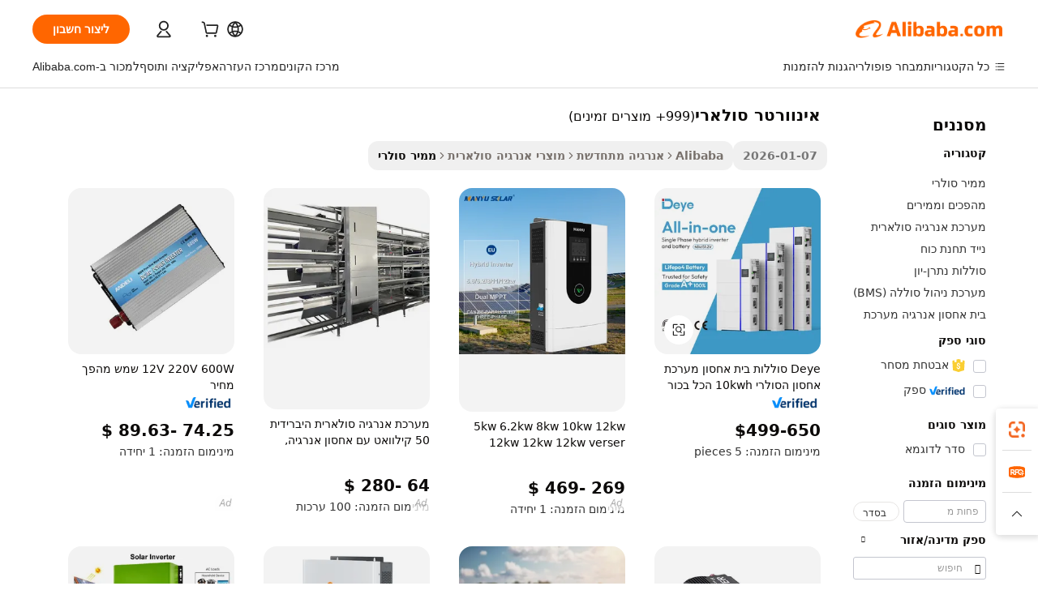

--- FILE ---
content_type: text/html;charset=UTF-8
request_url: https://hebrew.alibaba.com/g/solar-power-inverter.html
body_size: 175176
content:

<!-- screen_content -->

    <!-- tangram:5410 begin-->
    <!-- tangram:529998 begin-->
    
<!DOCTYPE html>
<html lang="he" dir="rtl">
  <head>
        <script>
      window.__BB = {
        scene: window.__bb_scene || 'traffic-free-goods'
      };
      window.__BB.BB_CWV_IGNORE = {
          lcp_element: ['#icbu-buyer-pc-top-banner'],
          lcp_url: [],
        };
      window._timing = {}
      window._timing.first_start = Date.now();
      window.needLoginInspiration = Boolean(false);
      // 变量用于标记页面首次可见时间
      let firstVisibleTime = null;
      if (typeof document.hidden !== 'undefined') {
        // 页面首次加载时直接统计
        if (!document.hidden) {
          firstVisibleTime = Date.now();
          window.__BB_timex = 1
        } else {
          // 页面不可见时监听 visibilitychange 事件
          document.addEventListener('visibilitychange', () => {
            if (!document.hidden) {
              firstVisibleTime = Date.now();
              window.__BB_timex = firstVisibleTime - window.performance.timing.navigationStart
              window.__BB.firstVisibleTime = window.__BB_timex
              console.log("Page became visible after "+ window.__BB_timex + " ms");
            }
          }, { once: true });  // 确保只触发一次
        }
      } else {
        console.warn('Page Visibility API is not supported in this browser.');
      }
    </script>
        <meta name="data-spm" content="a2700">
        <meta name="aplus-xplug" content="NONE">
        <meta name="aplus-icbu-disable-umid" content="1">
        <meta name="google-translate-customization" content="9de59014edaf3b99-22e1cf3b5ca21786-g00bb439a5e9e5f8f-f">
    <meta name="yandex-verification" content="25a76ba8e4443bb3" />
    <meta name="msvalidate.01" content="E3FBF0E89B724C30844BF17C59608E8F" />
    <meta name="viewport" content="width=device-width, initial-scale=1.0, maximum-scale=5.0, user-scalable=yes">
        <link rel="preconnect" href="https://s.alicdn.com/" crossorigin>
    <link rel="dns-prefetch" href="https://s.alicdn.com">
                        <link rel="preload" href="https://s.alicdn.com/@g/alilog/??aplus_plugin_icbufront/index.js,mlog/aplus_v2.js" as="script">
        <link rel="preload" href="https://s.alicdn.com/@img/imgextra/i2/O1CN0153JdbU26g4bILVOyC_!!6000000007690-2-tps-418-58.png" as="image">
        <script>
            window.__APLUS_ABRATE__ = {
        perf_group: 'base64cached',
        scene: "traffic-free-goods",
      };
    </script>
    <meta name="aplus-mmstat-timeout" content="15000">
        <meta content="text/html; charset=utf-8" http-equiv="Content-Type">
          <title>איכות גבוהה אינוורטר סולארישל יצרן אינוורטר סולארי ב-Alibaba.com </title>
      <meta name="keywords" content="solar inverter,hybrid solar inverter,solar power bank">
      <meta name="description" content="מצא את האיכות הגבוהה של אינוורטר סולארי היצרן אינוורטר סולארי ספקים אינוורטר סולארי ומוצרים במחירים הכי טובים ב-Alibaba.com">
            <meta name="pagetiming-rate" content="9">
      <meta name="pagetiming-resource-rate" content="4">
                    <link rel="canonical" href="https://hebrew.alibaba.com/g/solar-power-inverter.html">
                              <link rel="alternate" hreflang="fr" href="https://french.alibaba.com/g/solar-power-inverter.html">
                  <link rel="alternate" hreflang="de" href="https://german.alibaba.com/g/solar-power-inverter.html">
                  <link rel="alternate" hreflang="pt" href="https://portuguese.alibaba.com/g/solar-power-inverter.html">
                  <link rel="alternate" hreflang="it" href="https://italian.alibaba.com/g/solar-power-inverter.html">
                  <link rel="alternate" hreflang="es" href="https://spanish.alibaba.com/g/solar-power-inverter.html">
                  <link rel="alternate" hreflang="ru" href="https://russian.alibaba.com/g/solar-power-inverter.html">
                  <link rel="alternate" hreflang="ko" href="https://korean.alibaba.com/g/solar-power-inverter.html">
                  <link rel="alternate" hreflang="ar" href="https://arabic.alibaba.com/g/solar-power-inverter.html">
                  <link rel="alternate" hreflang="ja" href="https://japanese.alibaba.com/g/solar-power-inverter.html">
                  <link rel="alternate" hreflang="tr" href="https://turkish.alibaba.com/g/solar-power-inverter.html">
                  <link rel="alternate" hreflang="th" href="https://thai.alibaba.com/g/solar-power-inverter.html">
                  <link rel="alternate" hreflang="vi" href="https://vietnamese.alibaba.com/g/solar-power-inverter.html">
                  <link rel="alternate" hreflang="nl" href="https://dutch.alibaba.com/g/solar-power-inverter.html">
                  <link rel="alternate" hreflang="he" href="https://hebrew.alibaba.com/g/solar-power-inverter.html">
                  <link rel="alternate" hreflang="id" href="https://indonesian.alibaba.com/g/solar-power-inverter.html">
                  <link rel="alternate" hreflang="hi" href="https://hindi.alibaba.com/g/solar-power-inverter.html">
                  <link rel="alternate" hreflang="en" href="https://www.alibaba.com/showroom/solar-power-inverter.html">
                  <link rel="alternate" hreflang="zh" href="https://chinese.alibaba.com/g/solar-power-inverter.html">
                  <link rel="alternate" hreflang="x-default" href="https://www.alibaba.com/showroom/solar-power-inverter.html">
                                        <script>
      // Aplus 配置自动打点
      var queue = window.goldlog_queue || (window.goldlog_queue = []);
      var tags = ["button", "a", "div", "span", "i", "svg", "input", "li", "tr"];
      queue.push(
        {
          action: 'goldlog.appendMetaInfo',
          arguments: [
            'aplus-auto-exp',
            [
              {
                logkey: '/sc.ug_msite.new_product_exp',
                cssSelector: '[data-spm-exp]',
                props: ["data-spm-exp"],
              },
              {
                logkey: '/sc.ug_pc.seolist_product_exp',
                cssSelector: '.traffic-card-gallery',
                props: ["data-spm-exp"],
              }
            ]
          ]
        }
      )
      queue.push({
        action: 'goldlog.setMetaInfo',
        arguments: ['aplus-auto-clk', JSON.stringify(tags.map(tag =>({
          "logkey": "/sc.ug_msite.new_product_clk",
          tag,
          "filter": "data-spm-clk",
          "props": ["data-spm-clk"]
        })))],
      });
    </script>
  </head>
  <div id="icbu-header"><div id="the-new-header" data-version="4.4.0" data-tnh-auto-exp="tnh-expose" data-scenes="search-products" style="position: relative;background-color: #fff;border-bottom: 1px solid #ddd;box-sizing: border-box; font-family:Inter,SF Pro Text,Roboto,Helvetica Neue,Helvetica,Tahoma,Arial,PingFang SC,Microsoft YaHei;"><div style="display: flex;align-items:center;height: 72px;min-width: 1200px;max-width: 1580px;margin: 0 auto;padding: 0 40px;box-sizing: border-box;"><img style="height: 29px; width: 209px;" src="https://s.alicdn.com/@img/imgextra/i2/O1CN0153JdbU26g4bILVOyC_!!6000000007690-2-tps-418-58.png" alt="" /></div><div style="min-width: 1200px;max-width: 1580px;margin: 0 auto;overflow: hidden;font-size: 14px;display: flex;justify-content: space-between;padding: 0 40px;box-sizing: border-box;"><div style="display: flex; align-items: center; justify-content: space-between"><div style="position: relative; height: 36px; padding: 0 28px 0 20px">All categories</div><div style="position: relative; height: 36px; padding-right: 28px">Featured selections</div><div style="position: relative; height: 36px">Trade Assurance</div></div><div style="display: flex; align-items: center; justify-content: space-between"><div style="position: relative; height: 36px; padding-right: 28px">Buyer Central</div><div style="position: relative; height: 36px; padding-right: 28px">Help Center</div><div style="position: relative; height: 36px; padding-right: 28px">Get the app</div><div style="position: relative; height: 36px">Become a supplier</div></div></div></div></div></div>
  <body data-spm="7724857" style="min-height: calc(100vh + 1px)"><script 
id="beacon-aplus"   
src="//s.alicdn.com/@g/alilog/??aplus_plugin_icbufront/index.js,mlog/aplus_v2.js"
exparams="aplus=async&userid=&aplus&ali_beacon_id=&ali_apache_id=&ali_apache_track=&ali_apache_tracktmp=&eagleeye_traceid=2103236917686745785272762e104e&ip=3%2e145%2e11%2e253&dmtrack_c={ali%5fresin%5ftrace%3dse%5frst%3dnull%7csp%5fviewtype%3dY%7cset%3d3%7cser%3d1007%7cpageId%3d66b429b3699246958f09999b21bca24d%7cm%5fpageid%3dnull%7cpvmi%3d4795bc85f6e549e4ac3a3f546a0f2aca%7csek%5fsepd%3d%25D7%2590%25D7%2599%25D7%25A0%25D7%2595%25D7%2595%25D7%25A8%25D7%2598%25D7%25A8%2b%25D7%25A1%25D7%2595%25D7%259C%25D7%2590%25D7%25A8%25D7%2599%7csek%3dsolar%2bpower%2binverter%7cse%5fpn%3d1%7cp4pid%3dea24962d%2dca9a%2d4450%2da45c%2d01cd3188ec1d%7csclkid%3dnull%7cforecast%5fpost%5fcate%3dnull%7cseo%5fnew%5fuser%5fflag%3dfalse%7ccategoryId%3d201268983%7cseo%5fsearch%5fmodel%5fupgrade%5fv2%3d2025070801%7cseo%5fmodule%5fcard%5f20240624%3d202406242%7clong%5ftext%5fgoogle%5ftranslate%5fv2%3d2407142%7cseo%5fcontent%5ftd%5fbottom%5ftext%5fupdate%5fkey%3d2025070801%7cseo%5fsearch%5fmodel%5fupgrade%5fv3%3d2025072201%7cdamo%5falt%5freplace%3d2485818%7cseo%5fsearch%5fmodel%5fmulti%5fupgrade%5fv3%3d2025081101%7cwap%5fcross%3d2007659%7cwap%5fcs%5faction%3d2005494%7cAPP%5fVisitor%5fActive%3d26700%7cseo%5fshowroom%5fgoods%5fmix%3d2005244%7cseo%5fdefault%5fcached%5flong%5ftext%5ffrom%5fnew%5fkeyword%5fstep%3d2024122502%7cshowroom%5fgeneral%5ftemplate%3d2005292%7cshowroom%5freview%3d20230308%7cwap%5fcs%5ftext%3dnull%7cstructured%5fdata%3d2025052702%7cseo%5fmulti%5fstyle%5ftext%5fupdate%3d2511181%7cpc%5fnew%5fheader%3dnull%7cseo%5fmeta%5fcate%5ftemplate%5fv1%3d2025042401%7cseo%5fmeta%5ftd%5fsearch%5fkeyword%5fstep%5fv1%3d2025040999%7cshowroom%5fft%5flong%5ftext%5fbaks%3d80802%7cseo%5ffirstcache%3d2025121600%7cAPP%5fGrowing%5fBuyer%5fHigh%5fIntent%5fActive%3d25487%7cshowroom%5fpc%5fv2019%3d2104%7cAPP%5fProspecting%5fBuyer%3d26711%7ccache%5fcontrol%3d2481986%7cAPP%5fChurned%5fCore%5fBuyer%3d25463%7cseo%5fdefault%5fcached%5flong%5ftext%5fstep%3d24110802%7camp%5flighthouse%5fscore%5fimage%3d19657%7cseo%5fft%5ftranslate%5fgemini%3d25012003%7cwap%5fnode%5fssr%3d2015725%7cdataphant%5fopen%3d27030%7clongtext%5fmulti%5fstyle%5fexpand%5frussian%3d2510141%7cseo%5flongtext%5fgoogle%5fdata%5fsection%3d25021702%7cindustry%5fpopular%5ffloor%3dnull%7cwap%5fad%5fgoods%5fproduct%5finterval%3dnull%7cseo%5fgoods%5fbootom%5fwholesale%5flink%3dnull%7cseo%5fkeyword%5faatest%3d12%7cseo%5fmiddle%5fwholesale%5flink%3dnull%7cft%5flong%5ftext%5fenpand%5fstep2%3d121602%7cseo%5fft%5flongtext%5fexpand%5fstep3%3d25012102%7cseo%5fwap%5fheadercard%3d2006288%7cAPP%5fChurned%5fInactive%5fVisitor%3d25497%7cAPP%5fGrowing%5fBuyer%5fHigh%5fIntent%5fInactive%3d25484%7cseo%5fmeta%5ftd%5fmulti%5fkey%3d2025061801%7ctop%5frecommend%5f20250120%3d202501201%7clongtext%5fmulti%5fstyle%5fexpand%5ffrench%5fcopy%3d25091802%7clongtext%5fmulti%5fstyle%5fexpand%5ffrench%5fcopy%5fcopy%3d25092502%7cseo%5ffloor%5fexp%3dnull%7cseo%5fshowroom%5falgo%5flink%3d17764%7cseo%5fmeta%5ftd%5faib%5fgeneral%5fkey%3d2025091901%7ccountry%5findustry%3d202311033%7cpc%5ffree%5fswitchtosearch%3d2020529%7cshowroom%5fft%5flong%5ftext%5fenpand%5fstep1%3d101102%7cseo%5fshowroom%5fnorel%3dnull%7cplp%5fstyle%5f25%5fpc%3d202505222%7cseo%5fggs%5flayer%3d10011%7cquery%5fmutil%5flang%5ftranslate%3d2025060300%7cAPP%5fChurned%5fBuyer%3d25467%7cstream%5frender%5fperf%5fopt%3d2309181%7cwap%5fgoods%3d2007383%7cseo%5fshowroom%5fsimilar%5f20240614%3d202406142%7cchinese%5fopen%3d6307%7cquery%5fgpt%5ftranslate%3d20240820%7cad%5fproduct%5finterval%3dnull%7camp%5fto%5fpwa%3d2007359%7cplp%5faib%5fmulti%5fai%5fmeta%3d20250401%7cwap%5fsupplier%5fcontent%3dnull%7cpc%5ffree%5frefactoring%3d20220315%7csso%5foem%5ffloor%3d30031%7cAPP%5fGrowing%5fBuyer%5fInactive%3d25476%7cseo%5fpc%5fnew%5fview%5f20240807%3d202408072%7cseo%5fbottom%5ftext%5fentity%5fkey%5fcopy%3d2025062400%7cstream%5frender%3d433763%7cseo%5fmodule%5fcard%5f20240424%3d202404241%7cseo%5ftitle%5freplace%5f20191226%3d5841%7clongtext%5fmulti%5fstyle%5fexpand%3d25090802%7cgoogleweblight%3d6516%7clighthouse%5fbase64%3dnull%7cAPP%5fProspecting%5fBuyer%5fActive%3d26719%7cad%5fgoods%5fproduct%5finterval%3dnull%7cseo%5fbottom%5fdeep%5fextend%5fkw%5fkey%3d2025071101%7clongtext%5fmulti%5fstyle%5fexpand%5fturkish%3d25102802%7cilink%5fuv%3d20240911%7cwap%5flist%5fwakeup%3d2005832%7ctpp%5fcrosslink%5fpc%3d20205311%7cseo%5ftop%5fbooth%3d18501%7cAPP%5fGrowing%5fBuyer%5fLess%5fActive%3d25472%7cseo%5fsearch%5fmodel%5fupgrade%5frank%3d2025092401%7cgoodslayer%3d7977%7cft%5flong%5ftext%5ftranslate%5fexpand%5fstep1%3d24110802%7cseo%5fheaderstyle%5ftraffic%5fkey%5fv1%3d2025072100%7ccrosslink%5fswitch%3d2008141%7cp4p%5foutline%3d20240328%7cseo%5fmeta%5ftd%5faib%5fv2%5fkey%3d2025091800%7crts%5fmulti%3d2008404%7cAPP%5fVisitor%5fLess%5fActive%3d26698%7cplp%5fstyle%5f25%3d202505192%7ccdn%5fvm%3d2007368%7cwap%5fad%5fproduct%5finterval%3dnull%7cseo%5fsearch%5fmodel%5fmulti%5fupgrade%5frank%3d2025092401%7cpc%5fcard%5fshare%3d2025081201%7cAPP%5fGrowing%5fBuyer%5fHigh%5fIntent%5fLess%5fActive%3d25480%7cgoods%5ftitle%5fsubstitute%3d9618%7cwap%5fscreen%5fexp%3d2025081400%7creact%5fheader%5ftest%3d202502182%7cpc%5fcs%5fcolor%3dnull%7cshowroom%5fft%5flong%5ftext%5ftest%3d72502%7cone%5ftap%5flogin%5fABTest%3d202308153%7cseo%5fhyh%5fshow%5ftags%3d9867%7cplp%5fstructured%5fdata%3d2508182%7cguide%5fdelete%3d2008526%7cseo%5findustry%5ftemplate%3dnull%7cseo%5fmeta%5ftd%5fmulti%5fes%5fkey%3d2025073101%7cseo%5fshowroom%5fdata%5fmix%3d19888%7csso%5ftop%5franking%5ffloor%3d20031%7cseo%5ftd%5fdeep%5fupgrade%5fkey%5fv3%3d2025081101%7cwap%5fue%5fone%3d2025111401%7cshowroom%5fto%5frts%5flink%3d2008480%7ccountrysearch%5ftest%3dnull%7cseo%5fplp%5fdate%5fv2%3d2025102702%7cshowroom%5flist%5fnew%5farrival%3d2811002%7cchannel%5famp%5fto%5fpwa%3d2008435%7cseo%5fmulti%5fstyles%5flong%5ftext%3d2503172%7cseo%5fmeta%5ftext%5fmutli%5fcate%5ftemplate%5fv1%3d2025080800%7cseo%5fdefault%5fcached%5fmutil%5flong%5ftext%5fstep%3d24110436%7cseo%5faction%5fpoint%5ftype%3d22823%7cseo%5faib%5ftd%5flaunch%5f20240828%5fcopy%3d202408282%7cseo%5fshowroom%5fwholesale%5flink%3dnull%7cseo%5fperf%5fimprove%3d2023999%7cseo%5fwap%5flist%5fbounce%5f01%3d2063%7cseo%5fwap%5flist%5fbounce%5f02%3d2128%7cAPP%5fGrowing%5fBuyer%5fActive%3d25492%7cvideolayer%3d7105%7cvideo%5fplay%3d2006036%7cAPP%5fChurned%5fMember%5fInactive%3d25501%7cseo%5fgoogle%5fnew%5fstruct%3d438326%7ctpp%5ftrace%3dseoKeyword%2dseoKeyword%5fv3%2dproduct%2dPRODUCT%5fFAIL}&pageid=03910bfd210302e71768674578&hn=ensearchweb033003002231%2erg%2dus%2deast%2eus68&asid=AQAAAAAS1WtpDlSlQQAAAABrjjH1/KDFLg==&treq=&tres=" async>
</script>
            <style>body{background-color:white;}.no-scrollbar.il-sticky.il-top-0.il-max-h-\[100vh\].il-w-\[200px\].il-flex-shrink-0.il-flex-grow-0.il-overflow-y-scroll{background-color:#FFF;padding-left:12px}</style>
                    <!-- tangram:530006 begin-->
<!--  -->
 <style>
   @keyframes il-spin {
     to {
       transform: rotate(360deg);
     }
   }
   @keyframes il-pulse {
     50% {
       opacity: 0.5;
     }
   }
   .traffic-card-gallery {display: flex;position: relative;flex-direction: column;justify-content: flex-start;border-radius: 0.5rem;background-color: #fff;padding: 0.5rem 0.5rem 1rem;overflow: hidden;font-size: 0.75rem;line-height: 1rem;}
   .traffic-card-list {display: flex;position: relative;flex-direction: row;justify-content: flex-start;border-bottom-width: 1px;background-color: #fff;padding: 1rem;height: 292px;overflow: hidden;font-size: 0.75rem;line-height: 1rem;}
   .product-price {
     b {
       font-size: 22px;
     }
   }
   .skel-loading {
       animation: il-pulse 2s cubic-bezier(0.4, 0, 0.6, 1) infinite;background-color: hsl(60, 4.8%, 95.9%);
   }
 </style>
<div id="first-cached-card">
  <div style="box-sizing:border-box;display: flex;position: absolute;left: 0;right: 0;margin: 0 auto;z-index: 1;min-width: 1200px;max-width: 1580px;padding: 0.75rem 3.25rem 0;pointer-events: none;">
    <!--页面左侧区域-->
    <div style="width: 200px;padding-top: 1rem;padding-left:12px; background-color: #fff;border-radius: 0.25rem">
      <div class="skel-loading" style="height: 1.5rem;width: 50%;border-radius: 0.25rem;"></div>
      <div style="margin-top: 1rem;margin-bottom: 1rem;">
        <div class="skel-loading" style="height: 1rem;width: calc(100% * 5 / 6);"></div>
        <div
          class="skel-loading"
          style="margin-top: 1rem;height: 1rem;width: calc(100% * 8 / 12);"
        ></div>
        <div class="skel-loading" style="margin-top: 1rem;height: 1rem;width: 75%;"></div>
        <div
          class="skel-loading"
          style="margin-top: 1rem;height: 1rem;width: calc(100% * 7 / 12);"
        ></div>
      </div>
      <div class="skel-loading" style="height: 1.5rem;width: 50%;border-radius: 0.25rem;"></div>
      <div style="margin-top: 1rem;margin-bottom: 1rem;">
        <div class="skel-loading" style="height: 1rem;width: calc(100% * 5 / 6);"></div>
        <div
          class="skel-loading"
          style="margin-top: 1rem;height: 1rem;width: calc(100% * 8 / 12);"
        ></div>
        <div class="skel-loading" style="margin-top: 1rem;height: 1rem;width: 75%;"></div>
        <div
          class="skel-loading"
          style="margin-top: 1rem;height: 1rem;width: calc(100% * 7 / 12);"
        ></div>
      </div>
      <div class="skel-loading" style="height: 1.5rem;width: 50%;border-radius: 0.25rem;"></div>
      <div style="margin-top: 1rem;margin-bottom: 1rem;">
        <div class="skel-loading" style="height: 1rem;width: calc(100% * 5 / 6);"></div>
        <div
          class="skel-loading"
          style="margin-top: 1rem;height: 1rem;width: calc(100% * 8 / 12);"
        ></div>
        <div class="skel-loading" style="margin-top: 1rem;height: 1rem;width: 75%;"></div>
        <div
          class="skel-loading"
          style="margin-top: 1rem;height: 1rem;width: calc(100% * 7 / 12);"
        ></div>
      </div>
      <div class="skel-loading" style="height: 1.5rem;width: 50%;border-radius: 0.25rem;"></div>
      <div style="margin-top: 1rem;margin-bottom: 1rem;">
        <div class="skel-loading" style="height: 1rem;width: calc(100% * 5 / 6);"></div>
        <div
          class="skel-loading"
          style="margin-top: 1rem;height: 1rem;width: calc(100% * 8 / 12);"
        ></div>
        <div class="skel-loading" style="margin-top: 1rem;height: 1rem;width: 75%;"></div>
        <div
          class="skel-loading"
          style="margin-top: 1rem;height: 1rem;width: calc(100% * 7 / 12);"
        ></div>
      </div>
      <div class="skel-loading" style="height: 1.5rem;width: 50%;border-radius: 0.25rem;"></div>
      <div style="margin-top: 1rem;margin-bottom: 1rem;">
        <div class="skel-loading" style="height: 1rem;width: calc(100% * 5 / 6);"></div>
        <div
          class="skel-loading"
          style="margin-top: 1rem;height: 1rem;width: calc(100% * 8 / 12);"
        ></div>
        <div class="skel-loading" style="margin-top: 1rem;height: 1rem;width: 75%;"></div>
        <div
          class="skel-loading"
          style="margin-top: 1rem;height: 1rem;width: calc(100% * 7 / 12);"
        ></div>
      </div>
      <div class="skel-loading" style="height: 1.5rem;width: 50%;border-radius: 0.25rem;"></div>
      <div style="margin-top: 1rem;margin-bottom: 1rem;">
        <div class="skel-loading" style="height: 1rem;width: calc(100% * 5 / 6);"></div>
        <div
          class="skel-loading"
          style="margin-top: 1rem;height: 1rem;width: calc(100% * 8 / 12);"
        ></div>
        <div class="skel-loading" style="margin-top: 1rem;height: 1rem;width: 75%;"></div>
        <div
          class="skel-loading"
          style="margin-top: 1rem;height: 1rem;width: calc(100% * 7 / 12);"
        ></div>
      </div>
    </div>
    <!--页面主体区域-->
    <div style="flex: 1 1 0%; overflow: hidden;padding: 0.5rem 0.5rem 0.5rem 1.5rem">
      <div style="height: 1.25rem;margin-bottom: 1rem;"></div>
      <!-- keywords -->
      <div style="margin-bottom: 1rem;height: 1.75rem;font-weight: 700;font-size: 1.25rem;line-height: 1.75rem;"></div>
      <!-- longtext -->
            <div style="width: calc(25% - 0.9rem);pointer-events: auto">
        <div class="traffic-card-gallery">
          <!-- ProductImage -->
          <a href="//www.alibaba.com/product-detail/Deye-Ess-Batteries-Home-Solar-Battery_1601258089707.html?from=SEO" target="_blank" style="position: relative;margin-bottom: 0.5rem;aspect-ratio: 1;overflow: hidden;border-radius: 0.5rem;">
            <div style="display: flex; overflow: hidden">
              <div style="position: relative;margin: 0;width: 100%;min-width: 0;flex-shrink: 0;flex-grow: 0;flex-basis: 100%;padding: 0;">
                <img style="position: relative; aspect-ratio: 1; width: 100%" src="[data-uri]" loading="eager" />
                <div style="position: absolute;left: 0;bottom: 0;right: 0;top: 0;background-color: #000;opacity: 0.05;"></div>
              </div>
            </div>
          </a>
          <div style="display: flex;flex: 1 1 0%;flex-direction: column;justify-content: space-between;">
            <div>
              <a class="skel-loading" style="margin-top: 0.5rem;display:inline-block;width:100%;height:1rem;" href="//www.alibaba.com/product-detail/Deye-Ess-Batteries-Home-Solar-Battery_1601258089707.html" target="_blank"></a>
              <a class="skel-loading" style="margin-top: 0.125rem;display:inline-block;width:100%;height:1rem;" href="//www.alibaba.com/product-detail/Deye-Ess-Batteries-Home-Solar-Battery_1601258089707.html" target="_blank"></a>
              <div class="skel-loading" style="margin-top: 0.25rem;height:1.625rem;width:75%"></div>
              <div class="skel-loading" style="margin-top: 0.5rem;height: 1rem;width:50%"></div>
              <div class="skel-loading" style="margin-top:0.25rem;height:1rem;width:25%"></div>
            </div>
          </div>

        </div>
      </div>

    </div>
  </div>
</div>
<!-- tangram:530006 end-->
            <style>.component-left-filter-callback{display:flex;position:relative;margin-top:10px;height:1200px}.component-left-filter-callback img{width:200px}.component-left-filter-callback i{position:absolute;top:5%;left:50%}.related-search-wrapper{padding:.5rem;--tw-bg-opacity: 1;background-color:#fff;background-color:rgba(255,255,255,var(--tw-bg-opacity, 1));border-width:1px;border-color:var(--input)}.related-search-wrapper .related-search-box{margin:12px 16px}.related-search-wrapper .related-search-box .related-search-title{display:inline;float:start;color:#666;word-wrap:break-word;margin-right:12px;width:13%}.related-search-wrapper .related-search-box .related-search-content{display:flex;flex-wrap:wrap}.related-search-wrapper .related-search-box .related-search-content .related-search-link{margin-right:12px;width:23%;overflow:hidden;color:#666;text-overflow:ellipsis;white-space:nowrap}.product-title img{margin-right:.5rem;display:inline-block;height:1rem;vertical-align:sub}.product-price b{font-size:22px}.similar-icon{position:absolute;bottom:12px;z-index:2;right:12px}.rfq-card{display:inline-block;position:relative;box-sizing:border-box;margin-bottom:36px}.rfq-card .rfq-card-content{display:flex;position:relative;flex-direction:column;align-items:flex-start;background-size:cover;background-color:#fff;padding:12px;width:100%;height:100%}.rfq-card .rfq-card-content .rfq-card-icon{margin-top:50px}.rfq-card .rfq-card-content .rfq-card-icon img{width:45px}.rfq-card .rfq-card-content .rfq-card-top-title{margin-top:14px;color:#222;font-weight:400;font-size:16px}.rfq-card .rfq-card-content .rfq-card-title{margin-top:24px;color:#333;font-weight:800;font-size:20px}.rfq-card .rfq-card-content .rfq-card-input-box{margin-top:24px;width:100%}.rfq-card .rfq-card-content .rfq-card-input-box textarea{box-sizing:border-box;border:1px solid #ddd;border-radius:4px;background-color:#fff;padding:9px 12px;width:100%;height:88px;resize:none;color:#666;font-weight:400;font-size:13px;font-family:inherit}.rfq-card .rfq-card-content .rfq-card-button{margin-top:24px;border:1px solid #666;border-radius:16px;background-color:#fff;width:67%;color:#000;font-weight:700;font-size:14px;line-height:30px;text-align:center}[data-modulename^=ProductList-] div{contain-intrinsic-size:auto 500px}.traffic-card-gallery:hover{--tw-shadow: 0px 2px 6px 2px rgba(0,0,0,.12157);--tw-shadow-colored: 0px 2px 6px 2px var(--tw-shadow-color);box-shadow:0 0 #0000,0 0 #0000,0 2px 6px 2px #0000001f;box-shadow:var(--tw-ring-offset-shadow, 0 0 rgba(0,0,0,0)),var(--tw-ring-shadow, 0 0 rgba(0,0,0,0)),var(--tw-shadow);z-index:10}.traffic-card-gallery{position:relative;display:flex;flex-direction:column;justify-content:flex-start;overflow:hidden;border-radius:.75rem;--tw-bg-opacity: 1;background-color:#fff;background-color:rgba(255,255,255,var(--tw-bg-opacity, 1));padding:.5rem;font-size:.75rem;line-height:1rem}.traffic-card-list{position:relative;display:flex;height:292px;flex-direction:row;justify-content:flex-start;overflow:hidden;border-bottom-width:1px;--tw-bg-opacity: 1;background-color:#fff;background-color:rgba(255,255,255,var(--tw-bg-opacity, 1));padding:1rem;font-size:.75rem;line-height:1rem}.traffic-card-g-industry:hover{--tw-shadow: 0 0 10px rgba(0,0,0,.1);--tw-shadow-colored: 0 0 10px var(--tw-shadow-color);box-shadow:0 0 #0000,0 0 #0000,0 0 10px #0000001a;box-shadow:var(--tw-ring-offset-shadow, 0 0 rgba(0,0,0,0)),var(--tw-ring-shadow, 0 0 rgba(0,0,0,0)),var(--tw-shadow)}.traffic-card-g-industry{position:relative;border-radius:var(--radius);--tw-bg-opacity: 1;background-color:#fff;background-color:rgba(255,255,255,var(--tw-bg-opacity, 1));padding:1.25rem .75rem .75rem;font-size:.875rem;line-height:1.25rem}.module-filter-section-wrapper{max-height:none!important;overflow-x:hidden}*,:before,:after{--tw-border-spacing-x: 0;--tw-border-spacing-y: 0;--tw-translate-x: 0;--tw-translate-y: 0;--tw-rotate: 0;--tw-skew-x: 0;--tw-skew-y: 0;--tw-scale-x: 1;--tw-scale-y: 1;--tw-pan-x: ;--tw-pan-y: ;--tw-pinch-zoom: ;--tw-scroll-snap-strictness: proximity;--tw-gradient-from-position: ;--tw-gradient-via-position: ;--tw-gradient-to-position: ;--tw-ordinal: ;--tw-slashed-zero: ;--tw-numeric-figure: ;--tw-numeric-spacing: ;--tw-numeric-fraction: ;--tw-ring-inset: ;--tw-ring-offset-width: 0px;--tw-ring-offset-color: #fff;--tw-ring-color: rgba(59, 130, 246, .5);--tw-ring-offset-shadow: 0 0 rgba(0,0,0,0);--tw-ring-shadow: 0 0 rgba(0,0,0,0);--tw-shadow: 0 0 rgba(0,0,0,0);--tw-shadow-colored: 0 0 rgba(0,0,0,0);--tw-blur: ;--tw-brightness: ;--tw-contrast: ;--tw-grayscale: ;--tw-hue-rotate: ;--tw-invert: ;--tw-saturate: ;--tw-sepia: ;--tw-drop-shadow: ;--tw-backdrop-blur: ;--tw-backdrop-brightness: ;--tw-backdrop-contrast: ;--tw-backdrop-grayscale: ;--tw-backdrop-hue-rotate: ;--tw-backdrop-invert: ;--tw-backdrop-opacity: ;--tw-backdrop-saturate: ;--tw-backdrop-sepia: ;--tw-contain-size: ;--tw-contain-layout: ;--tw-contain-paint: ;--tw-contain-style: }::backdrop{--tw-border-spacing-x: 0;--tw-border-spacing-y: 0;--tw-translate-x: 0;--tw-translate-y: 0;--tw-rotate: 0;--tw-skew-x: 0;--tw-skew-y: 0;--tw-scale-x: 1;--tw-scale-y: 1;--tw-pan-x: ;--tw-pan-y: ;--tw-pinch-zoom: ;--tw-scroll-snap-strictness: proximity;--tw-gradient-from-position: ;--tw-gradient-via-position: ;--tw-gradient-to-position: ;--tw-ordinal: ;--tw-slashed-zero: ;--tw-numeric-figure: ;--tw-numeric-spacing: ;--tw-numeric-fraction: ;--tw-ring-inset: ;--tw-ring-offset-width: 0px;--tw-ring-offset-color: #fff;--tw-ring-color: rgba(59, 130, 246, .5);--tw-ring-offset-shadow: 0 0 rgba(0,0,0,0);--tw-ring-shadow: 0 0 rgba(0,0,0,0);--tw-shadow: 0 0 rgba(0,0,0,0);--tw-shadow-colored: 0 0 rgba(0,0,0,0);--tw-blur: ;--tw-brightness: ;--tw-contrast: ;--tw-grayscale: ;--tw-hue-rotate: ;--tw-invert: ;--tw-saturate: ;--tw-sepia: ;--tw-drop-shadow: ;--tw-backdrop-blur: ;--tw-backdrop-brightness: ;--tw-backdrop-contrast: ;--tw-backdrop-grayscale: ;--tw-backdrop-hue-rotate: ;--tw-backdrop-invert: ;--tw-backdrop-opacity: ;--tw-backdrop-saturate: ;--tw-backdrop-sepia: ;--tw-contain-size: ;--tw-contain-layout: ;--tw-contain-paint: ;--tw-contain-style: }*,:before,:after{box-sizing:border-box;border-width:0;border-style:solid;border-color:#e5e7eb}:before,:after{--tw-content: ""}html,:host{line-height:1.5;-webkit-text-size-adjust:100%;-moz-tab-size:4;-o-tab-size:4;tab-size:4;font-family:ui-sans-serif,system-ui,-apple-system,Segoe UI,Roboto,Ubuntu,Cantarell,Noto Sans,sans-serif,"Apple Color Emoji","Segoe UI Emoji",Segoe UI Symbol,"Noto Color Emoji";font-feature-settings:normal;font-variation-settings:normal;-webkit-tap-highlight-color:transparent}body{margin:0;line-height:inherit}hr{height:0;color:inherit;border-top-width:1px}abbr:where([title]){text-decoration:underline;-webkit-text-decoration:underline dotted;text-decoration:underline dotted}h1,h2,h3,h4,h5,h6{font-size:inherit;font-weight:inherit}a{color:inherit;text-decoration:inherit}b,strong{font-weight:bolder}code,kbd,samp,pre{font-family:ui-monospace,SFMono-Regular,Menlo,Monaco,Consolas,Liberation Mono,Courier New,monospace;font-feature-settings:normal;font-variation-settings:normal;font-size:1em}small{font-size:80%}sub,sup{font-size:75%;line-height:0;position:relative;vertical-align:baseline}sub{bottom:-.25em}sup{top:-.5em}table{text-indent:0;border-color:inherit;border-collapse:collapse}button,input,optgroup,select,textarea{font-family:inherit;font-feature-settings:inherit;font-variation-settings:inherit;font-size:100%;font-weight:inherit;line-height:inherit;letter-spacing:inherit;color:inherit;margin:0;padding:0}button,select{text-transform:none}button,input:where([type=button]),input:where([type=reset]),input:where([type=submit]){-webkit-appearance:button;background-color:transparent;background-image:none}:-moz-focusring{outline:auto}:-moz-ui-invalid{box-shadow:none}progress{vertical-align:baseline}::-webkit-inner-spin-button,::-webkit-outer-spin-button{height:auto}[type=search]{-webkit-appearance:textfield;outline-offset:-2px}::-webkit-search-decoration{-webkit-appearance:none}::-webkit-file-upload-button{-webkit-appearance:button;font:inherit}summary{display:list-item}blockquote,dl,dd,h1,h2,h3,h4,h5,h6,hr,figure,p,pre{margin:0}fieldset{margin:0;padding:0}legend{padding:0}ol,ul,menu{list-style:none;margin:0;padding:0}dialog{padding:0}textarea{resize:vertical}input::-moz-placeholder,textarea::-moz-placeholder{opacity:1;color:#9ca3af}input::placeholder,textarea::placeholder{opacity:1;color:#9ca3af}button,[role=button]{cursor:pointer}:disabled{cursor:default}img,svg,video,canvas,audio,iframe,embed,object{display:block;vertical-align:middle}img,video{max-width:100%;height:auto}[hidden]:where(:not([hidden=until-found])){display:none}:root{--background: hsl(0, 0%, 100%);--foreground: hsl(20, 14.3%, 4.1%);--card: hsl(0, 0%, 100%);--card-foreground: hsl(20, 14.3%, 4.1%);--popover: hsl(0, 0%, 100%);--popover-foreground: hsl(20, 14.3%, 4.1%);--primary: hsl(24, 100%, 50%);--primary-foreground: hsl(60, 9.1%, 97.8%);--secondary: hsl(60, 4.8%, 95.9%);--secondary-foreground: #333;--muted: hsl(60, 4.8%, 95.9%);--muted-foreground: hsl(25, 5.3%, 44.7%);--accent: hsl(60, 4.8%, 95.9%);--accent-foreground: hsl(24, 9.8%, 10%);--destructive: hsl(0, 84.2%, 60.2%);--destructive-foreground: hsl(60, 9.1%, 97.8%);--border: hsl(20, 5.9%, 90%);--input: hsl(20, 5.9%, 90%);--ring: hsl(24.6, 95%, 53.1%);--radius: 1rem}.dark{--background: hsl(20, 14.3%, 4.1%);--foreground: hsl(60, 9.1%, 97.8%);--card: hsl(20, 14.3%, 4.1%);--card-foreground: hsl(60, 9.1%, 97.8%);--popover: hsl(20, 14.3%, 4.1%);--popover-foreground: hsl(60, 9.1%, 97.8%);--primary: hsl(20.5, 90.2%, 48.2%);--primary-foreground: hsl(60, 9.1%, 97.8%);--secondary: hsl(12, 6.5%, 15.1%);--secondary-foreground: hsl(60, 9.1%, 97.8%);--muted: hsl(12, 6.5%, 15.1%);--muted-foreground: hsl(24, 5.4%, 63.9%);--accent: hsl(12, 6.5%, 15.1%);--accent-foreground: hsl(60, 9.1%, 97.8%);--destructive: hsl(0, 72.2%, 50.6%);--destructive-foreground: hsl(60, 9.1%, 97.8%);--border: hsl(12, 6.5%, 15.1%);--input: hsl(12, 6.5%, 15.1%);--ring: hsl(20.5, 90.2%, 48.2%)}*{border-color:#e7e5e4;border-color:var(--border)}body{background-color:#fff;background-color:var(--background);color:#0c0a09;color:var(--foreground)}.il-sr-only{position:absolute;width:1px;height:1px;padding:0;margin:-1px;overflow:hidden;clip:rect(0,0,0,0);white-space:nowrap;border-width:0}.il-invisible{visibility:hidden}.il-fixed{position:fixed}.il-absolute{position:absolute}.il-relative{position:relative}.il-sticky{position:sticky}.il-inset-0{inset:0}.il--bottom-12{bottom:-3rem}.il--top-12{top:-3rem}.il-bottom-0{bottom:0}.il-bottom-2{bottom:.5rem}.il-bottom-3{bottom:.75rem}.il-bottom-4{bottom:1rem}.il-end-0{right:0}.il-end-2{right:.5rem}.il-end-3{right:.75rem}.il-end-4{right:1rem}.il-left-0{left:0}.il-left-3{left:.75rem}.il-right-0{right:0}.il-right-2{right:.5rem}.il-right-3{right:.75rem}.il-start-0{left:0}.il-start-1\/2{left:50%}.il-start-2{left:.5rem}.il-start-3{left:.75rem}.il-start-\[50\%\]{left:50%}.il-top-0{top:0}.il-top-1\/2{top:50%}.il-top-16{top:4rem}.il-top-4{top:1rem}.il-top-\[50\%\]{top:50%}.il-z-10{z-index:10}.il-z-50{z-index:50}.il-z-\[9999\]{z-index:9999}.il-col-span-4{grid-column:span 4 / span 4}.il-m-0{margin:0}.il-m-3{margin:.75rem}.il-m-auto{margin:auto}.il-mx-auto{margin-left:auto;margin-right:auto}.il-my-3{margin-top:.75rem;margin-bottom:.75rem}.il-my-5{margin-top:1.25rem;margin-bottom:1.25rem}.il-my-auto{margin-top:auto;margin-bottom:auto}.\!il-mb-4{margin-bottom:1rem!important}.il--mt-4{margin-top:-1rem}.il-mb-0{margin-bottom:0}.il-mb-1{margin-bottom:.25rem}.il-mb-2{margin-bottom:.5rem}.il-mb-3{margin-bottom:.75rem}.il-mb-4{margin-bottom:1rem}.il-mb-5{margin-bottom:1.25rem}.il-mb-6{margin-bottom:1.5rem}.il-mb-8{margin-bottom:2rem}.il-mb-\[-0\.75rem\]{margin-bottom:-.75rem}.il-mb-\[0\.125rem\]{margin-bottom:.125rem}.il-me-1{margin-right:.25rem}.il-me-2{margin-right:.5rem}.il-me-3{margin-right:.75rem}.il-me-auto{margin-right:auto}.il-mr-1{margin-right:.25rem}.il-mr-2{margin-right:.5rem}.il-ms-1{margin-left:.25rem}.il-ms-4{margin-left:1rem}.il-ms-5{margin-left:1.25rem}.il-ms-8{margin-left:2rem}.il-ms-\[\.375rem\]{margin-left:.375rem}.il-ms-auto{margin-left:auto}.il-mt-0{margin-top:0}.il-mt-0\.5{margin-top:.125rem}.il-mt-1{margin-top:.25rem}.il-mt-2{margin-top:.5rem}.il-mt-3{margin-top:.75rem}.il-mt-4{margin-top:1rem}.il-mt-6{margin-top:1.5rem}.il-line-clamp-1{overflow:hidden;display:-webkit-box;-webkit-box-orient:vertical;-webkit-line-clamp:1}.il-line-clamp-2{overflow:hidden;display:-webkit-box;-webkit-box-orient:vertical;-webkit-line-clamp:2}.il-line-clamp-6{overflow:hidden;display:-webkit-box;-webkit-box-orient:vertical;-webkit-line-clamp:6}.il-inline-block{display:inline-block}.il-inline{display:inline}.il-flex{display:flex}.il-inline-flex{display:inline-flex}.il-grid{display:grid}.il-aspect-square{aspect-ratio:1 / 1}.il-size-5{width:1.25rem;height:1.25rem}.il-h-1{height:.25rem}.il-h-10{height:2.5rem}.il-h-11{height:2.75rem}.il-h-20{height:5rem}.il-h-24{height:6rem}.il-h-3\.5{height:.875rem}.il-h-4{height:1rem}.il-h-40{height:10rem}.il-h-6{height:1.5rem}.il-h-8{height:2rem}.il-h-9{height:2.25rem}.il-h-\[150px\]{height:150px}.il-h-\[152px\]{height:152px}.il-h-\[18\.25rem\]{height:18.25rem}.il-h-\[292px\]{height:292px}.il-h-\[600px\]{height:600px}.il-h-auto{height:auto}.il-h-fit{height:-moz-fit-content;height:fit-content}.il-h-full{height:100%}.il-h-screen{height:100vh}.il-max-h-\[100vh\]{max-height:100vh}.il-w-1\/2{width:50%}.il-w-10{width:2.5rem}.il-w-10\/12{width:83.333333%}.il-w-4{width:1rem}.il-w-6{width:1.5rem}.il-w-64{width:16rem}.il-w-7\/12{width:58.333333%}.il-w-72{width:18rem}.il-w-8{width:2rem}.il-w-8\/12{width:66.666667%}.il-w-9{width:2.25rem}.il-w-9\/12{width:75%}.il-w-\[200px\]{width:200px}.il-w-\[84px\]{width:84px}.il-w-fit{width:-moz-fit-content;width:fit-content}.il-w-full{width:100%}.il-w-screen{width:100vw}.il-min-w-0{min-width:0px}.il-min-w-3{min-width:.75rem}.il-min-w-\[1200px\]{min-width:1200px}.il-max-w-\[1000px\]{max-width:1000px}.il-max-w-\[1580px\]{max-width:1580px}.il-max-w-full{max-width:100%}.il-max-w-lg{max-width:32rem}.il-flex-1{flex:1 1 0%}.il-flex-shrink-0,.il-shrink-0{flex-shrink:0}.il-flex-grow-0,.il-grow-0{flex-grow:0}.il-basis-24{flex-basis:6rem}.il-basis-full{flex-basis:100%}.il-origin-\[--radix-tooltip-content-transform-origin\]{transform-origin:var(--radix-tooltip-content-transform-origin)}.il--translate-x-1\/2{--tw-translate-x: -50%;transform:translate(-50%,var(--tw-translate-y)) rotate(var(--tw-rotate)) skew(var(--tw-skew-x)) skewY(var(--tw-skew-y)) scaleX(var(--tw-scale-x)) scaleY(var(--tw-scale-y));transform:translate(var(--tw-translate-x),var(--tw-translate-y)) rotate(var(--tw-rotate)) skew(var(--tw-skew-x)) skewY(var(--tw-skew-y)) scaleX(var(--tw-scale-x)) scaleY(var(--tw-scale-y))}.il--translate-y-1\/2{--tw-translate-y: -50%;transform:translate(var(--tw-translate-x),-50%) rotate(var(--tw-rotate)) skew(var(--tw-skew-x)) skewY(var(--tw-skew-y)) scaleX(var(--tw-scale-x)) scaleY(var(--tw-scale-y));transform:translate(var(--tw-translate-x),var(--tw-translate-y)) rotate(var(--tw-rotate)) skew(var(--tw-skew-x)) skewY(var(--tw-skew-y)) scaleX(var(--tw-scale-x)) scaleY(var(--tw-scale-y))}.il-translate-x-\[-50\%\]{--tw-translate-x: -50%;transform:translate(-50%,var(--tw-translate-y)) rotate(var(--tw-rotate)) skew(var(--tw-skew-x)) skewY(var(--tw-skew-y)) scaleX(var(--tw-scale-x)) scaleY(var(--tw-scale-y));transform:translate(var(--tw-translate-x),var(--tw-translate-y)) rotate(var(--tw-rotate)) skew(var(--tw-skew-x)) skewY(var(--tw-skew-y)) scaleX(var(--tw-scale-x)) scaleY(var(--tw-scale-y))}.il-translate-y-\[-50\%\]{--tw-translate-y: -50%;transform:translate(var(--tw-translate-x),-50%) rotate(var(--tw-rotate)) skew(var(--tw-skew-x)) skewY(var(--tw-skew-y)) scaleX(var(--tw-scale-x)) scaleY(var(--tw-scale-y));transform:translate(var(--tw-translate-x),var(--tw-translate-y)) rotate(var(--tw-rotate)) skew(var(--tw-skew-x)) skewY(var(--tw-skew-y)) scaleX(var(--tw-scale-x)) scaleY(var(--tw-scale-y))}.il-rotate-90{--tw-rotate: 90deg;transform:translate(var(--tw-translate-x),var(--tw-translate-y)) rotate(90deg) skew(var(--tw-skew-x)) skewY(var(--tw-skew-y)) scaleX(var(--tw-scale-x)) scaleY(var(--tw-scale-y));transform:translate(var(--tw-translate-x),var(--tw-translate-y)) rotate(var(--tw-rotate)) skew(var(--tw-skew-x)) skewY(var(--tw-skew-y)) scaleX(var(--tw-scale-x)) scaleY(var(--tw-scale-y))}@keyframes il-pulse{50%{opacity:.5}}.il-animate-pulse{animation:il-pulse 2s cubic-bezier(.4,0,.6,1) infinite}@keyframes il-spin{to{transform:rotate(360deg)}}.il-animate-spin{animation:il-spin 1s linear infinite}.il-cursor-pointer{cursor:pointer}.il-list-disc{list-style-type:disc}.il-grid-cols-2{grid-template-columns:repeat(2,minmax(0,1fr))}.il-grid-cols-4{grid-template-columns:repeat(4,minmax(0,1fr))}.il-flex-row{flex-direction:row}.il-flex-col{flex-direction:column}.il-flex-col-reverse{flex-direction:column-reverse}.il-flex-wrap{flex-wrap:wrap}.il-flex-nowrap{flex-wrap:nowrap}.il-items-start{align-items:flex-start}.il-items-center{align-items:center}.il-items-baseline{align-items:baseline}.il-justify-start{justify-content:flex-start}.il-justify-end{justify-content:flex-end}.il-justify-center{justify-content:center}.il-justify-between{justify-content:space-between}.il-gap-1{gap:.25rem}.il-gap-1\.5{gap:.375rem}.il-gap-10{gap:2.5rem}.il-gap-2{gap:.5rem}.il-gap-3{gap:.75rem}.il-gap-4{gap:1rem}.il-gap-8{gap:2rem}.il-gap-\[\.0938rem\]{gap:.0938rem}.il-gap-\[\.375rem\]{gap:.375rem}.il-gap-\[0\.125rem\]{gap:.125rem}.\!il-gap-x-5{-moz-column-gap:1.25rem!important;column-gap:1.25rem!important}.\!il-gap-y-5{row-gap:1.25rem!important}.il-space-y-1\.5>:not([hidden])~:not([hidden]){--tw-space-y-reverse: 0;margin-top:calc(.375rem * (1 - var(--tw-space-y-reverse)));margin-top:.375rem;margin-top:calc(.375rem * calc(1 - var(--tw-space-y-reverse)));margin-bottom:0rem;margin-bottom:calc(.375rem * var(--tw-space-y-reverse))}.il-space-y-4>:not([hidden])~:not([hidden]){--tw-space-y-reverse: 0;margin-top:calc(1rem * (1 - var(--tw-space-y-reverse)));margin-top:1rem;margin-top:calc(1rem * calc(1 - var(--tw-space-y-reverse)));margin-bottom:0rem;margin-bottom:calc(1rem * var(--tw-space-y-reverse))}.il-overflow-hidden{overflow:hidden}.il-overflow-y-auto{overflow-y:auto}.il-overflow-y-scroll{overflow-y:scroll}.il-truncate{overflow:hidden;text-overflow:ellipsis;white-space:nowrap}.il-text-ellipsis{text-overflow:ellipsis}.il-whitespace-normal{white-space:normal}.il-whitespace-nowrap{white-space:nowrap}.il-break-normal{word-wrap:normal;word-break:normal}.il-break-words{word-wrap:break-word}.il-break-all{word-break:break-all}.il-rounded{border-radius:.25rem}.il-rounded-2xl{border-radius:1rem}.il-rounded-\[0\.5rem\]{border-radius:.5rem}.il-rounded-\[1\.25rem\]{border-radius:1.25rem}.il-rounded-full{border-radius:9999px}.il-rounded-lg{border-radius:1rem;border-radius:var(--radius)}.il-rounded-md{border-radius:calc(1rem - 2px);border-radius:calc(var(--radius) - 2px)}.il-rounded-sm{border-radius:calc(1rem - 4px);border-radius:calc(var(--radius) - 4px)}.il-rounded-xl{border-radius:.75rem}.il-border,.il-border-\[1px\]{border-width:1px}.il-border-b,.il-border-b-\[1px\]{border-bottom-width:1px}.il-border-solid{border-style:solid}.il-border-none{border-style:none}.il-border-\[\#222\]{--tw-border-opacity: 1;border-color:#222;border-color:rgba(34,34,34,var(--tw-border-opacity, 1))}.il-border-\[\#DDD\]{--tw-border-opacity: 1;border-color:#ddd;border-color:rgba(221,221,221,var(--tw-border-opacity, 1))}.il-border-foreground{border-color:#0c0a09;border-color:var(--foreground)}.il-border-input{border-color:#e7e5e4;border-color:var(--input)}.il-bg-\[\#F8F8F8\]{--tw-bg-opacity: 1;background-color:#f8f8f8;background-color:rgba(248,248,248,var(--tw-bg-opacity, 1))}.il-bg-\[\#d9d9d963\]{background-color:#d9d9d963}.il-bg-accent{background-color:#f5f5f4;background-color:var(--accent)}.il-bg-background{background-color:#fff;background-color:var(--background)}.il-bg-black{--tw-bg-opacity: 1;background-color:#000;background-color:rgba(0,0,0,var(--tw-bg-opacity, 1))}.il-bg-black\/80{background-color:#000c}.il-bg-destructive{background-color:#ef4444;background-color:var(--destructive)}.il-bg-gray-300{--tw-bg-opacity: 1;background-color:#d1d5db;background-color:rgba(209,213,219,var(--tw-bg-opacity, 1))}.il-bg-muted{background-color:#f5f5f4;background-color:var(--muted)}.il-bg-orange-500{--tw-bg-opacity: 1;background-color:#f97316;background-color:rgba(249,115,22,var(--tw-bg-opacity, 1))}.il-bg-popover{background-color:#fff;background-color:var(--popover)}.il-bg-primary{background-color:#f60;background-color:var(--primary)}.il-bg-secondary{background-color:#f5f5f4;background-color:var(--secondary)}.il-bg-transparent{background-color:transparent}.il-bg-white{--tw-bg-opacity: 1;background-color:#fff;background-color:rgba(255,255,255,var(--tw-bg-opacity, 1))}.il-bg-opacity-80{--tw-bg-opacity: .8}.il-bg-cover{background-size:cover}.il-bg-no-repeat{background-repeat:no-repeat}.il-fill-black{fill:#000}.il-object-cover{-o-object-fit:cover;object-fit:cover}.il-p-0{padding:0}.il-p-1{padding:.25rem}.il-p-2{padding:.5rem}.il-p-3{padding:.75rem}.il-p-4{padding:1rem}.il-p-5{padding:1.25rem}.il-p-6{padding:1.5rem}.il-px-2{padding-left:.5rem;padding-right:.5rem}.il-px-3{padding-left:.75rem;padding-right:.75rem}.il-py-0\.5{padding-top:.125rem;padding-bottom:.125rem}.il-py-1\.5{padding-top:.375rem;padding-bottom:.375rem}.il-py-10{padding-top:2.5rem;padding-bottom:2.5rem}.il-py-2{padding-top:.5rem;padding-bottom:.5rem}.il-py-3{padding-top:.75rem;padding-bottom:.75rem}.il-pb-0{padding-bottom:0}.il-pb-3{padding-bottom:.75rem}.il-pb-4{padding-bottom:1rem}.il-pb-8{padding-bottom:2rem}.il-pe-0{padding-right:0}.il-pe-2{padding-right:.5rem}.il-pe-3{padding-right:.75rem}.il-pe-4{padding-right:1rem}.il-pe-6{padding-right:1.5rem}.il-pe-8{padding-right:2rem}.il-pe-\[12px\]{padding-right:12px}.il-pe-\[3\.25rem\]{padding-right:3.25rem}.il-pl-4{padding-left:1rem}.il-ps-0{padding-left:0}.il-ps-2{padding-left:.5rem}.il-ps-3{padding-left:.75rem}.il-ps-4{padding-left:1rem}.il-ps-6{padding-left:1.5rem}.il-ps-8{padding-left:2rem}.il-ps-\[12px\]{padding-left:12px}.il-ps-\[3\.25rem\]{padding-left:3.25rem}.il-pt-10{padding-top:2.5rem}.il-pt-4{padding-top:1rem}.il-pt-5{padding-top:1.25rem}.il-pt-6{padding-top:1.5rem}.il-pt-7{padding-top:1.75rem}.il-text-center{text-align:center}.il-text-start{text-align:left}.il-text-2xl{font-size:1.5rem;line-height:2rem}.il-text-base{font-size:1rem;line-height:1.5rem}.il-text-lg{font-size:1.125rem;line-height:1.75rem}.il-text-sm{font-size:.875rem;line-height:1.25rem}.il-text-xl{font-size:1.25rem;line-height:1.75rem}.il-text-xs{font-size:.75rem;line-height:1rem}.il-font-\[600\]{font-weight:600}.il-font-bold{font-weight:700}.il-font-medium{font-weight:500}.il-font-normal{font-weight:400}.il-font-semibold{font-weight:600}.il-leading-3{line-height:.75rem}.il-leading-4{line-height:1rem}.il-leading-\[1\.43\]{line-height:1.43}.il-leading-\[18px\]{line-height:18px}.il-leading-\[26px\]{line-height:26px}.il-leading-none{line-height:1}.il-tracking-tight{letter-spacing:-.025em}.il-text-\[\#00820D\]{--tw-text-opacity: 1;color:#00820d;color:rgba(0,130,13,var(--tw-text-opacity, 1))}.il-text-\[\#222\]{--tw-text-opacity: 1;color:#222;color:rgba(34,34,34,var(--tw-text-opacity, 1))}.il-text-\[\#444\]{--tw-text-opacity: 1;color:#444;color:rgba(68,68,68,var(--tw-text-opacity, 1))}.il-text-\[\#4B1D1F\]{--tw-text-opacity: 1;color:#4b1d1f;color:rgba(75,29,31,var(--tw-text-opacity, 1))}.il-text-\[\#767676\]{--tw-text-opacity: 1;color:#767676;color:rgba(118,118,118,var(--tw-text-opacity, 1))}.il-text-\[\#D04A0A\]{--tw-text-opacity: 1;color:#d04a0a;color:rgba(208,74,10,var(--tw-text-opacity, 1))}.il-text-\[\#F7421E\]{--tw-text-opacity: 1;color:#f7421e;color:rgba(247,66,30,var(--tw-text-opacity, 1))}.il-text-\[\#FF6600\]{--tw-text-opacity: 1;color:#f60;color:rgba(255,102,0,var(--tw-text-opacity, 1))}.il-text-\[\#f7421e\]{--tw-text-opacity: 1;color:#f7421e;color:rgba(247,66,30,var(--tw-text-opacity, 1))}.il-text-destructive-foreground{color:#fafaf9;color:var(--destructive-foreground)}.il-text-foreground{color:#0c0a09;color:var(--foreground)}.il-text-muted-foreground{color:#78716c;color:var(--muted-foreground)}.il-text-popover-foreground{color:#0c0a09;color:var(--popover-foreground)}.il-text-primary{color:#f60;color:var(--primary)}.il-text-primary-foreground{color:#fafaf9;color:var(--primary-foreground)}.il-text-secondary-foreground{color:#333;color:var(--secondary-foreground)}.il-text-white{--tw-text-opacity: 1;color:#fff;color:rgba(255,255,255,var(--tw-text-opacity, 1))}.il-underline{text-decoration-line:underline}.il-line-through{text-decoration-line:line-through}.il-underline-offset-4{text-underline-offset:4px}.il-opacity-5{opacity:.05}.il-opacity-70{opacity:.7}.il-shadow-\[0_2px_6px_2px_rgba\(0\,0\,0\,0\.12\)\]{--tw-shadow: 0 2px 6px 2px rgba(0,0,0,.12);--tw-shadow-colored: 0 2px 6px 2px var(--tw-shadow-color);box-shadow:0 0 #0000,0 0 #0000,0 2px 6px 2px #0000001f;box-shadow:var(--tw-ring-offset-shadow, 0 0 rgba(0,0,0,0)),var(--tw-ring-shadow, 0 0 rgba(0,0,0,0)),var(--tw-shadow)}.il-shadow-cards{--tw-shadow: 0 0 10px rgba(0,0,0,.1);--tw-shadow-colored: 0 0 10px var(--tw-shadow-color);box-shadow:0 0 #0000,0 0 #0000,0 0 10px #0000001a;box-shadow:var(--tw-ring-offset-shadow, 0 0 rgba(0,0,0,0)),var(--tw-ring-shadow, 0 0 rgba(0,0,0,0)),var(--tw-shadow)}.il-shadow-lg{--tw-shadow: 0 10px 15px -3px rgba(0, 0, 0, .1), 0 4px 6px -4px rgba(0, 0, 0, .1);--tw-shadow-colored: 0 10px 15px -3px var(--tw-shadow-color), 0 4px 6px -4px var(--tw-shadow-color);box-shadow:0 0 #0000,0 0 #0000,0 10px 15px -3px #0000001a,0 4px 6px -4px #0000001a;box-shadow:var(--tw-ring-offset-shadow, 0 0 rgba(0,0,0,0)),var(--tw-ring-shadow, 0 0 rgba(0,0,0,0)),var(--tw-shadow)}.il-shadow-md{--tw-shadow: 0 4px 6px -1px rgba(0, 0, 0, .1), 0 2px 4px -2px rgba(0, 0, 0, .1);--tw-shadow-colored: 0 4px 6px -1px var(--tw-shadow-color), 0 2px 4px -2px var(--tw-shadow-color);box-shadow:0 0 #0000,0 0 #0000,0 4px 6px -1px #0000001a,0 2px 4px -2px #0000001a;box-shadow:var(--tw-ring-offset-shadow, 0 0 rgba(0,0,0,0)),var(--tw-ring-shadow, 0 0 rgba(0,0,0,0)),var(--tw-shadow)}.il-outline-none{outline:2px solid transparent;outline-offset:2px}.il-outline-1{outline-width:1px}.il-ring-offset-background{--tw-ring-offset-color: var(--background)}.il-transition-colors{transition-property:color,background-color,border-color,text-decoration-color,fill,stroke;transition-timing-function:cubic-bezier(.4,0,.2,1);transition-duration:.15s}.il-transition-opacity{transition-property:opacity;transition-timing-function:cubic-bezier(.4,0,.2,1);transition-duration:.15s}.il-transition-transform{transition-property:transform;transition-timing-function:cubic-bezier(.4,0,.2,1);transition-duration:.15s}.il-duration-200{transition-duration:.2s}.il-duration-300{transition-duration:.3s}.il-ease-in-out{transition-timing-function:cubic-bezier(.4,0,.2,1)}@keyframes enter{0%{opacity:1;opacity:var(--tw-enter-opacity, 1);transform:translateZ(0) scaleZ(1) rotate(0);transform:translate3d(var(--tw-enter-translate-x, 0),var(--tw-enter-translate-y, 0),0) scale3d(var(--tw-enter-scale, 1),var(--tw-enter-scale, 1),var(--tw-enter-scale, 1)) rotate(var(--tw-enter-rotate, 0))}}@keyframes exit{to{opacity:1;opacity:var(--tw-exit-opacity, 1);transform:translateZ(0) scaleZ(1) rotate(0);transform:translate3d(var(--tw-exit-translate-x, 0),var(--tw-exit-translate-y, 0),0) scale3d(var(--tw-exit-scale, 1),var(--tw-exit-scale, 1),var(--tw-exit-scale, 1)) rotate(var(--tw-exit-rotate, 0))}}.il-animate-in{animation-name:enter;animation-duration:.15s;--tw-enter-opacity: initial;--tw-enter-scale: initial;--tw-enter-rotate: initial;--tw-enter-translate-x: initial;--tw-enter-translate-y: initial}.il-fade-in-0{--tw-enter-opacity: 0}.il-zoom-in-95{--tw-enter-scale: .95}.il-duration-200{animation-duration:.2s}.il-duration-300{animation-duration:.3s}.il-ease-in-out{animation-timing-function:cubic-bezier(.4,0,.2,1)}.no-scrollbar::-webkit-scrollbar{display:none}.no-scrollbar{-ms-overflow-style:none;scrollbar-width:none}.longtext-style-inmodel h2{margin-bottom:.5rem;margin-top:1rem;font-size:1rem;line-height:1.5rem;font-weight:700}.first-of-type\:il-ms-4:first-of-type{margin-left:1rem}.hover\:il-bg-\[\#f4f4f4\]:hover{--tw-bg-opacity: 1;background-color:#f4f4f4;background-color:rgba(244,244,244,var(--tw-bg-opacity, 1))}.hover\:il-bg-accent:hover{background-color:#f5f5f4;background-color:var(--accent)}.hover\:il-text-accent-foreground:hover{color:#1c1917;color:var(--accent-foreground)}.hover\:il-text-foreground:hover{color:#0c0a09;color:var(--foreground)}.hover\:il-underline:hover{text-decoration-line:underline}.hover\:il-opacity-100:hover{opacity:1}.hover\:il-opacity-90:hover{opacity:.9}.focus\:il-outline-none:focus{outline:2px solid transparent;outline-offset:2px}.focus\:il-ring-2:focus{--tw-ring-offset-shadow: var(--tw-ring-inset) 0 0 0 var(--tw-ring-offset-width) var(--tw-ring-offset-color);--tw-ring-shadow: var(--tw-ring-inset) 0 0 0 calc(2px + var(--tw-ring-offset-width)) var(--tw-ring-color);box-shadow:var(--tw-ring-offset-shadow),var(--tw-ring-shadow),0 0 #0000;box-shadow:var(--tw-ring-offset-shadow),var(--tw-ring-shadow),var(--tw-shadow, 0 0 rgba(0,0,0,0))}.focus\:il-ring-ring:focus{--tw-ring-color: var(--ring)}.focus\:il-ring-offset-2:focus{--tw-ring-offset-width: 2px}.focus-visible\:il-outline-none:focus-visible{outline:2px solid transparent;outline-offset:2px}.focus-visible\:il-ring-2:focus-visible{--tw-ring-offset-shadow: var(--tw-ring-inset) 0 0 0 var(--tw-ring-offset-width) var(--tw-ring-offset-color);--tw-ring-shadow: var(--tw-ring-inset) 0 0 0 calc(2px + var(--tw-ring-offset-width)) var(--tw-ring-color);box-shadow:var(--tw-ring-offset-shadow),var(--tw-ring-shadow),0 0 #0000;box-shadow:var(--tw-ring-offset-shadow),var(--tw-ring-shadow),var(--tw-shadow, 0 0 rgba(0,0,0,0))}.focus-visible\:il-ring-ring:focus-visible{--tw-ring-color: var(--ring)}.focus-visible\:il-ring-offset-2:focus-visible{--tw-ring-offset-width: 2px}.active\:il-bg-primary:active{background-color:#f60;background-color:var(--primary)}.active\:il-bg-white:active{--tw-bg-opacity: 1;background-color:#fff;background-color:rgba(255,255,255,var(--tw-bg-opacity, 1))}.disabled\:il-pointer-events-none:disabled{pointer-events:none}.disabled\:il-opacity-10:disabled{opacity:.1}.il-group:hover .group-hover\:il-visible{visibility:visible}.il-group:hover .group-hover\:il-scale-110{--tw-scale-x: 1.1;--tw-scale-y: 1.1;transform:translate(var(--tw-translate-x),var(--tw-translate-y)) rotate(var(--tw-rotate)) skew(var(--tw-skew-x)) skewY(var(--tw-skew-y)) scaleX(1.1) scaleY(1.1);transform:translate(var(--tw-translate-x),var(--tw-translate-y)) rotate(var(--tw-rotate)) skew(var(--tw-skew-x)) skewY(var(--tw-skew-y)) scaleX(var(--tw-scale-x)) scaleY(var(--tw-scale-y))}.il-group:hover .group-hover\:il-underline{text-decoration-line:underline}.data-\[state\=open\]\:il-animate-in[data-state=open]{animation-name:enter;animation-duration:.15s;--tw-enter-opacity: initial;--tw-enter-scale: initial;--tw-enter-rotate: initial;--tw-enter-translate-x: initial;--tw-enter-translate-y: initial}.data-\[state\=closed\]\:il-animate-out[data-state=closed]{animation-name:exit;animation-duration:.15s;--tw-exit-opacity: initial;--tw-exit-scale: initial;--tw-exit-rotate: initial;--tw-exit-translate-x: initial;--tw-exit-translate-y: initial}.data-\[state\=closed\]\:il-fade-out-0[data-state=closed]{--tw-exit-opacity: 0}.data-\[state\=open\]\:il-fade-in-0[data-state=open]{--tw-enter-opacity: 0}.data-\[state\=closed\]\:il-zoom-out-95[data-state=closed]{--tw-exit-scale: .95}.data-\[state\=open\]\:il-zoom-in-95[data-state=open]{--tw-enter-scale: .95}.data-\[side\=bottom\]\:il-slide-in-from-top-2[data-side=bottom]{--tw-enter-translate-y: -.5rem}.data-\[side\=left\]\:il-slide-in-from-right-2[data-side=left]{--tw-enter-translate-x: .5rem}.data-\[side\=right\]\:il-slide-in-from-left-2[data-side=right]{--tw-enter-translate-x: -.5rem}.data-\[side\=top\]\:il-slide-in-from-bottom-2[data-side=top]{--tw-enter-translate-y: .5rem}@media (min-width: 640px){.sm\:il-flex-row{flex-direction:row}.sm\:il-justify-end{justify-content:flex-end}.sm\:il-gap-2\.5{gap:.625rem}.sm\:il-space-x-2>:not([hidden])~:not([hidden]){--tw-space-x-reverse: 0;margin-right:0rem;margin-right:calc(.5rem * var(--tw-space-x-reverse));margin-left:calc(.5rem * (1 - var(--tw-space-x-reverse)));margin-left:.5rem;margin-left:calc(.5rem * calc(1 - var(--tw-space-x-reverse)))}.sm\:il-rounded-lg{border-radius:1rem;border-radius:var(--radius)}.sm\:il-text-left{text-align:left}}.rtl\:il-translate-x-\[50\%\]:where([dir=rtl],[dir=rtl] *){--tw-translate-x: 50%;transform:translate(50%,var(--tw-translate-y)) rotate(var(--tw-rotate)) skew(var(--tw-skew-x)) skewY(var(--tw-skew-y)) scaleX(var(--tw-scale-x)) scaleY(var(--tw-scale-y));transform:translate(var(--tw-translate-x),var(--tw-translate-y)) rotate(var(--tw-rotate)) skew(var(--tw-skew-x)) skewY(var(--tw-skew-y)) scaleX(var(--tw-scale-x)) scaleY(var(--tw-scale-y))}.rtl\:il-scale-\[-1\]:where([dir=rtl],[dir=rtl] *){--tw-scale-x: -1;--tw-scale-y: -1;transform:translate(var(--tw-translate-x),var(--tw-translate-y)) rotate(var(--tw-rotate)) skew(var(--tw-skew-x)) skewY(var(--tw-skew-y)) scaleX(-1) scaleY(-1);transform:translate(var(--tw-translate-x),var(--tw-translate-y)) rotate(var(--tw-rotate)) skew(var(--tw-skew-x)) skewY(var(--tw-skew-y)) scaleX(var(--tw-scale-x)) scaleY(var(--tw-scale-y))}.rtl\:il-scale-x-\[-1\]:where([dir=rtl],[dir=rtl] *){--tw-scale-x: -1;transform:translate(var(--tw-translate-x),var(--tw-translate-y)) rotate(var(--tw-rotate)) skew(var(--tw-skew-x)) skewY(var(--tw-skew-y)) scaleX(-1) scaleY(var(--tw-scale-y));transform:translate(var(--tw-translate-x),var(--tw-translate-y)) rotate(var(--tw-rotate)) skew(var(--tw-skew-x)) skewY(var(--tw-skew-y)) scaleX(var(--tw-scale-x)) scaleY(var(--tw-scale-y))}.rtl\:il-flex-row-reverse:where([dir=rtl],[dir=rtl] *){flex-direction:row-reverse}.\[\&\>svg\]\:il-size-3\.5>svg{width:.875rem;height:.875rem}
</style>
            <style>.switch-to-popover-trigger{position:relative}.switch-to-popover-trigger .switch-to-popover-content{position:absolute;left:50%;z-index:9999;cursor:default}html[dir=rtl] .switch-to-popover-trigger .switch-to-popover-content{left:auto;right:50%}.switch-to-popover-trigger .switch-to-popover-content .down-arrow{width:0;height:0;border-left:11px solid transparent;border-right:11px solid transparent;border-bottom:12px solid #222;transform:translate(-50%);filter:drop-shadow(0 -2px 2px rgba(0,0,0,.05));z-index:1}html[dir=rtl] .switch-to-popover-trigger .switch-to-popover-content .down-arrow{transform:translate(50%)}.switch-to-popover-trigger .switch-to-popover-content .content-container{background-color:#222;border-radius:12px;padding:16px;color:#fff;transform:translate(-50%);width:320px;height:-moz-fit-content;height:fit-content;display:flex;justify-content:space-between;align-items:start}html[dir=rtl] .switch-to-popover-trigger .switch-to-popover-content .content-container{transform:translate(50%)}.switch-to-popover-trigger .switch-to-popover-content .content-container .content .title{font-size:14px;line-height:18px;font-weight:400}.switch-to-popover-trigger .switch-to-popover-content .content-container .actions{display:flex;justify-content:start;align-items:center;gap:12px;margin-top:12px}.switch-to-popover-trigger .switch-to-popover-content .content-container .actions .switch-button{background-color:#fff;color:#222;border-radius:999px;padding:4px 8px;font-weight:600;font-size:12px;line-height:16px;cursor:pointer}.switch-to-popover-trigger .switch-to-popover-content .content-container .actions .choose-another-button{color:#fff;padding:4px 8px;font-weight:600;font-size:12px;line-height:16px;cursor:pointer}.switch-to-popover-trigger .switch-to-popover-content .content-container .close-button{cursor:pointer}.tnh-message-content .tnh-messages-nodata .tnh-messages-nodata-info .img{width:100%;height:101px;margin-top:40px;margin-bottom:20px;background:url(https://s.alicdn.com/@img/imgextra/i4/O1CN01lnw1WK1bGeXDIoBnB_!!6000000003438-2-tps-399-303.png) no-repeat center center;background-size:133px 101px}#popup-root .functional-content .thirdpart-login .icon-facebook{background-image:url(https://s.alicdn.com/@img/imgextra/i1/O1CN01hUG9f21b67dGOuB2W_!!6000000003415-55-tps-40-40.svg)}#popup-root .functional-content .thirdpart-login .icon-google{background-image:url(https://s.alicdn.com/@img/imgextra/i1/O1CN01Qd3ZsM1C2aAxLHO2h_!!6000000000023-2-tps-120-120.png)}#popup-root .functional-content .thirdpart-login .icon-linkedin{background-image:url(https://s.alicdn.com/@img/imgextra/i1/O1CN01qVG1rv1lNCYkhep7t_!!6000000004806-55-tps-40-40.svg)}.tnh-logo{z-index:9999;display:flex;flex-shrink:0;width:185px;height:22px;background:url(https://s.alicdn.com/@img/imgextra/i2/O1CN0153JdbU26g4bILVOyC_!!6000000007690-2-tps-418-58.png) no-repeat 0 0;background-size:auto 22px;cursor:pointer}html[dir=rtl] .tnh-logo{background:url(https://s.alicdn.com/@img/imgextra/i2/O1CN0153JdbU26g4bILVOyC_!!6000000007690-2-tps-418-58.png) no-repeat 100% 0}.tnh-new-logo{width:185px;background:url(https://s.alicdn.com/@img/imgextra/i1/O1CN01e5zQ2S1cAWz26ivMo_!!6000000003560-2-tps-920-110.png) no-repeat 0 0;background-size:auto 22px;height:22px}html[dir=rtl] .tnh-new-logo{background:url(https://s.alicdn.com/@img/imgextra/i1/O1CN01e5zQ2S1cAWz26ivMo_!!6000000003560-2-tps-920-110.png) no-repeat 100% 0}.source-in-europe{display:flex;gap:32px;padding:0 10px}.source-in-europe .divider{flex-shrink:0;width:1px;background-color:#ddd}.source-in-europe .sie_info{flex-shrink:0;width:520px}.source-in-europe .sie_info .sie_info-logo{display:inline-block!important;height:28px}.source-in-europe .sie_info .sie_info-title{margin-top:24px;font-weight:700;font-size:20px;line-height:26px}.source-in-europe .sie_info .sie_info-description{margin-top:8px;font-size:14px;line-height:18px}.source-in-europe .sie_info .sie_info-sell-list{margin-top:24px;display:flex;flex-wrap:wrap;justify-content:space-between;gap:16px}.source-in-europe .sie_info .sie_info-sell-list-item{width:calc(50% - 8px);display:flex;align-items:center;padding:20px 16px;gap:12px;border-radius:12px;font-size:14px;line-height:18px;font-weight:600}.source-in-europe .sie_info .sie_info-sell-list-item img{width:28px;height:28px}.source-in-europe .sie_info .sie_info-btn{display:inline-block;min-width:240px;margin-top:24px;margin-bottom:30px;padding:13px 24px;background-color:#f60;opacity:.9;color:#fff!important;border-radius:99px;font-size:16px;font-weight:600;line-height:22px;-webkit-text-decoration:none;text-decoration:none;text-align:center;cursor:pointer;border:none}.source-in-europe .sie_info .sie_info-btn:hover{opacity:1}.source-in-europe .sie_cards{display:flex;flex-grow:1}.source-in-europe .sie_cards .sie_cards-product-list{display:flex;flex-grow:1;flex-wrap:wrap;justify-content:space-between;gap:32px 16px;max-height:376px;overflow:hidden}.source-in-europe .sie_cards .sie_cards-product-list.lt-14{justify-content:flex-start}.source-in-europe .sie_cards .sie_cards-product{width:110px;height:172px;display:flex;flex-direction:column;align-items:center;color:#222;box-sizing:border-box}.source-in-europe .sie_cards .sie_cards-product .img{display:flex;justify-content:center;align-items:center;position:relative;width:88px;height:88px;overflow:hidden;border-radius:88px}.source-in-europe .sie_cards .sie_cards-product .img img{width:88px;height:88px;-o-object-fit:cover;object-fit:cover}.source-in-europe .sie_cards .sie_cards-product .img:after{content:"";background-color:#0000001a;position:absolute;left:0;top:0;width:100%;height:100%}html[dir=rtl] .source-in-europe .sie_cards .sie_cards-product .img:after{left:auto;right:0}.source-in-europe .sie_cards .sie_cards-product .text{font-size:12px;line-height:16px;display:-webkit-box;overflow:hidden;text-overflow:ellipsis;-webkit-box-orient:vertical;-webkit-line-clamp:1}.source-in-europe .sie_cards .sie_cards-product .sie_cards-product-title{margin-top:12px;color:#222}.source-in-europe .sie_cards .sie_cards-product .sie_cards-product-sell,.source-in-europe .sie_cards .sie_cards-product .sie_cards-product-country-list{margin-top:4px;color:#767676}.source-in-europe .sie_cards .sie_cards-product .sie_cards-product-country-list{display:flex;gap:8px}.source-in-europe .sie_cards .sie_cards-product .sie_cards-product-country-list.one-country{gap:4px}.source-in-europe .sie_cards .sie_cards-product .sie_cards-product-country-list img{width:18px;height:13px}.source-in-europe.source-in-europe-europages .sie_info-btn{background-color:#7faf0d}.source-in-europe.source-in-europe-europages .sie_info-sell-list-item{background-color:#f2f7e7}.source-in-europe.source-in-europe-europages .sie_card{background:#7faf0d0d}.source-in-europe.source-in-europe-wlw .sie_info-btn{background-color:#0060df}.source-in-europe.source-in-europe-wlw .sie_info-sell-list-item{background-color:#f1f5fc}.source-in-europe.source-in-europe-wlw .sie_card{background:#0060df0d}.whatsapp-widget-content{display:flex;justify-content:space-between;gap:32px;align-items:center;width:100%;height:100%}.whatsapp-widget-content-left{display:flex;flex-direction:column;align-items:flex-start;gap:20px;flex:1 0 0;max-width:720px}.whatsapp-widget-content-left-image{width:138px;height:32px}.whatsapp-widget-content-left-content-title{color:#222;font-family:Inter;font-size:32px;font-style:normal;font-weight:700;line-height:42px;letter-spacing:0;margin-bottom:8px}.whatsapp-widget-content-left-content-info{color:#666;font-family:Inter;font-size:20px;font-style:normal;font-weight:400;line-height:26px;letter-spacing:0}.whatsapp-widget-content-left-button{display:flex;height:48px;padding:0 20px;justify-content:center;align-items:center;border-radius:24px;background:#d64000;overflow:hidden;color:#fff;text-align:center;text-overflow:ellipsis;font-family:Inter;font-size:16px;font-style:normal;font-weight:600;line-height:22px;line-height:var(--PC-Heading-S-line-height, 22px);letter-spacing:0;letter-spacing:var(--PC-Heading-S-tracking, 0)}.whatsapp-widget-content-right{display:flex;height:270px;flex-direction:row;align-items:center}.whatsapp-widget-content-right-QRCode{border-top-left-radius:20px;border-bottom-left-radius:20px;display:flex;height:270px;min-width:284px;padding:0 24px;flex-direction:column;justify-content:center;align-items:center;background:#ece8dd;gap:24px}html[dir=rtl] .whatsapp-widget-content-right-QRCode{border-radius:0 20px 20px 0}.whatsapp-widget-content-right-QRCode-container{width:144px;height:144px;padding:12px;border-radius:20px;background:#fff}.whatsapp-widget-content-right-QRCode-text{color:#767676;text-align:center;font-family:SF Pro Text;font-size:16px;font-style:normal;font-weight:400;line-height:19px;letter-spacing:0}.whatsapp-widget-content-right-image{border-top-right-radius:20px;border-bottom-right-radius:20px;width:270px;height:270px;aspect-ratio:1/1}html[dir=rtl] .whatsapp-widget-content-right-image{border-radius:20px 0 0 20px}.tnh-sub-title{padding-left:12px;margin-left:13px;position:relative;color:#222;-webkit-text-decoration:none;text-decoration:none;white-space:nowrap;font-weight:600;font-size:20px;line-height:22px}html[dir=rtl] .tnh-sub-title{padding-left:0;padding-right:12px;margin-left:0;margin-right:13px}.tnh-sub-title:active{-webkit-text-decoration:none;text-decoration:none}.tnh-sub-title:before{content:"";height:24px;width:1px;position:absolute;display:inline-block;background-color:#222;left:0;top:50%;transform:translateY(-50%)}html[dir=rtl] .tnh-sub-title:before{left:auto;right:0}.popup-content{margin:auto;background:#fff;width:50%;padding:5px;border:1px solid #d7d7d7}[role=tooltip].popup-content{width:200px;box-shadow:0 0 3px #00000029;border-radius:5px}.popup-overlay{background:#00000080}[data-popup=tooltip].popup-overlay{background:transparent}.popup-arrow{filter:drop-shadow(0 -3px 3px rgba(0,0,0,.16));color:#fff;stroke-width:2px;stroke:#d7d7d7;stroke-dasharray:30px;stroke-dashoffset:-54px;inset:0}.tnh-badge{position:relative}.tnh-badge i{position:absolute;top:-8px;left:50%;height:16px;padding:0 6px;border-radius:8px;background-color:#e52828;color:#fff;font-style:normal;font-size:12px;line-height:16px}html[dir=rtl] .tnh-badge i{left:auto;right:50%}.tnh-badge-nf i{position:relative;top:auto;left:auto;height:16px;padding:0 8px;border-radius:8px;background-color:#e52828;color:#fff;font-style:normal;font-size:12px;line-height:16px}html[dir=rtl] .tnh-badge-nf i{left:auto;right:auto}.tnh-button{display:block;flex-shrink:0;height:36px;padding:0 24px;outline:none;border-radius:9999px;background-color:#f60;color:#fff!important;text-align:center;font-weight:600;font-size:14px;line-height:36px;cursor:pointer}.tnh-button:active{-webkit-text-decoration:none;text-decoration:none;transform:scale(.9)}.tnh-button:hover{background-color:#d04a0a}@keyframes circle-360-ltr{0%{transform:rotate(0)}to{transform:rotate(360deg)}}@keyframes circle-360-rtl{0%{transform:rotate(0)}to{transform:rotate(-360deg)}}.circle-360{animation:circle-360-ltr infinite 1s linear;-webkit-animation:circle-360-ltr infinite 1s linear}html[dir=rtl] .circle-360{animation:circle-360-rtl infinite 1s linear;-webkit-animation:circle-360-rtl infinite 1s linear}.tnh-loading{display:flex;align-items:center;justify-content:center;width:100%}.tnh-loading .tnh-icon{color:#ddd;font-size:40px}#the-new-header.tnh-fixed{position:fixed;top:0;left:0;border-bottom:1px solid #ddd;background-color:#fff!important}html[dir=rtl] #the-new-header.tnh-fixed{left:auto;right:0}.tnh-overlay{position:fixed;top:0;left:0;width:100%;height:100vh}html[dir=rtl] .tnh-overlay{left:auto;right:0}.tnh-icon{display:inline-block;width:1em;height:1em;margin-right:6px;overflow:hidden;vertical-align:-.15em;fill:currentColor}html[dir=rtl] .tnh-icon{margin-right:0;margin-left:6px}.tnh-hide{display:none}.tnh-more{color:#222!important;-webkit-text-decoration:underline!important;text-decoration:underline!important}#the-new-header.tnh-dark{background-color:transparent;color:#fff}#the-new-header.tnh-dark a:link,#the-new-header.tnh-dark a:visited,#the-new-header.tnh-dark a:hover,#the-new-header.tnh-dark a:active,#the-new-header.tnh-dark .tnh-sign-in{color:#fff}#the-new-header.tnh-dark .functional-content a{color:#222}#the-new-header.tnh-dark .tnh-logo{background:url(https://s.alicdn.com/@logo/logo_en_dark_horizontal_default_full.png) no-repeat 0 0;background-size:auto 22px}#the-new-header.tnh-dark .tnh-new-logo{background:url(https://s.alicdn.com/@logo/logo_en_dark_horizontal_default_full.png) no-repeat 0 0;background-size:auto 22px}#the-new-header.tnh-dark .tnh-sub-title{color:#fff}#the-new-header.tnh-dark .tnh-sub-title:before{content:"";height:24px;width:1px;position:absolute;display:inline-block;background-color:#fff;left:0;top:50%;transform:translateY(-50%)}html[dir=rtl] #the-new-header.tnh-dark .tnh-sub-title:before{left:auto;right:0}#the-new-header.tnh-white,#the-new-header.tnh-white-overlay{background-color:#fff;color:#222}#the-new-header.tnh-white a:link,#the-new-header.tnh-white-overlay a:link,#the-new-header.tnh-white a:visited,#the-new-header.tnh-white-overlay a:visited,#the-new-header.tnh-white a:hover,#the-new-header.tnh-white-overlay a:hover,#the-new-header.tnh-white a:active,#the-new-header.tnh-white-overlay a:active,#the-new-header.tnh-white .tnh-sign-in,#the-new-header.tnh-white-overlay .tnh-sign-in{color:#222}#the-new-header.tnh-white .tnh-logo,#the-new-header.tnh-white-overlay .tnh-logo{background:url(https://s.alicdn.com/@logo/logo_en_light_horizontal_default_full.png) no-repeat 0 0;background-size:209px 29px}#the-new-header.tnh-white .tnh-new-logo,#the-new-header.tnh-white-overlay .tnh-new-logo{background:url(https://s.alicdn.com/@logo/logo_en_light_horizontal_default_full.png) no-repeat 0 0;background-size:auto 22px}#the-new-header.tnh-white .tnh-sub-title,#the-new-header.tnh-white-overlay .tnh-sub-title{color:#222}#the-new-header.tnh-white{border-bottom:1px solid #ddd;background-color:#fff!important}#the-new-header.tnh-no-border{border:none}#the-new-header.tnh-transparent{background-color:transparent!important;border-bottom:none!important}@keyframes color-change-to-fff{0%{background:transparent}to{background:#fff}}#the-new-header.tnh-white-overlay{animation:color-change-to-fff .1s cubic-bezier(.65,0,.35,1);-webkit-animation:color-change-to-fff .1s cubic-bezier(.65,0,.35,1)}.ta-content .ta-card{display:flex;align-items:center;justify-content:flex-start;width:49%;height:120px;margin-bottom:20px;padding:20px;border-radius:16px;background-color:#f7f7f7}.ta-content .ta-card .img{width:70px;height:70px;background-size:70px 70px}.ta-content .ta-card .text{display:flex;align-items:center;justify-content:space-between;width:calc(100% - 76px);margin-left:16px;font-size:20px;line-height:26px}html[dir=rtl] .ta-content .ta-card .text{margin-left:0;margin-right:16px}.ta-content .ta-card .text h3{max-width:200px;margin-right:8px;text-align:left;font-weight:600;font-size:14px}html[dir=rtl] .ta-content .ta-card .text h3{margin-right:0;margin-left:8px;text-align:right}.ta-content .ta-card .text .tnh-icon{flex-shrink:0;font-size:24px}.ta-content .ta-card .text .tnh-icon.rtl{transform:scaleX(-1)}.ta-content{display:flex;justify-content:space-between}.ta-content .info{width:50%;margin:40px 40px 40px 134px}html[dir=rtl] .ta-content .info{margin:40px 134px 40px 40px}.ta-content .info h3{display:block;margin:20px 0 28px;font-weight:600;font-size:32px;line-height:40px}.ta-content .info .img{width:212px;height:32px}.ta-content .info .tnh-button{display:block;width:180px;color:#fff}.ta-content .cards{display:flex;flex-shrink:0;flex-wrap:wrap;justify-content:space-between;width:716px}.help-center-content{display:flex;justify-content:center;gap:40px}.help-center-content .hc-item{display:flex;flex-direction:column;align-items:center;justify-content:center;width:280px;height:144px;border:1px solid #ddd;font-size:14px}.help-center-content .hc-item .tnh-icon{margin-bottom:14px;font-size:40px;line-height:40px}.help-center-content .help-center-links{min-width:250px;margin-left:40px;padding-left:40px;border-left:1px solid #ddd}html[dir=rtl] .help-center-content .help-center-links{margin-left:0;margin-right:40px;padding-left:0;padding-right:40px;border-left:none;border-right:1px solid #ddd}.help-center-content .help-center-links a{display:block;padding:12px 14px;outline:none;color:#222;-webkit-text-decoration:none;text-decoration:none;font-size:14px}.help-center-content .help-center-links a:hover{-webkit-text-decoration:underline!important;text-decoration:underline!important}.get-the-app-content-tnh{display:flex;justify-content:center;flex:0 0 auto}.get-the-app-content-tnh .info-tnh .title-tnh{font-weight:700;font-size:20px;margin-bottom:20px}.get-the-app-content-tnh .info-tnh .content-wrapper{display:flex;justify-content:center}.get-the-app-content-tnh .info-tnh .content-tnh{margin-right:40px;width:300px;font-size:16px}html[dir=rtl] .get-the-app-content-tnh .info-tnh .content-tnh{margin-right:0;margin-left:40px}.get-the-app-content-tnh .info-tnh a{-webkit-text-decoration:underline!important;text-decoration:underline!important}.get-the-app-content-tnh .download{display:flex}.get-the-app-content-tnh .download .store{display:flex;flex-direction:column;margin-right:40px}html[dir=rtl] .get-the-app-content-tnh .download .store{margin-right:0;margin-left:40px}.get-the-app-content-tnh .download .store a{margin-bottom:20px}.get-the-app-content-tnh .download .store a img{height:44px}.get-the-app-content-tnh .download .qr img{height:120px}.get-the-app-content-tnh-wrapper{display:flex;justify-content:center;align-items:start;height:100%}.get-the-app-content-tnh-divider{width:1px;height:100%;background-color:#ddd;margin:0 67px;flex:0 0 auto}.tnh-alibaba-lens-install-btn{background-color:#f60;height:48px;border-radius:65px;padding:0 24px;margin-left:71px;color:#fff;flex:0 0 auto;display:flex;align-items:center;border:none;cursor:pointer;font-size:16px;font-weight:600;line-height:22px}html[dir=rtl] .tnh-alibaba-lens-install-btn{margin-left:0;margin-right:71px}.tnh-alibaba-lens-install-btn img{width:24px;height:24px}.tnh-alibaba-lens-install-btn span{margin-left:8px}html[dir=rtl] .tnh-alibaba-lens-install-btn span{margin-left:0;margin-right:8px}.tnh-alibaba-lens-info{display:flex;margin-bottom:20px;font-size:16px}.tnh-alibaba-lens-info div{width:400px}.tnh-alibaba-lens-title{color:#222;font-family:Inter;font-size:20px;font-weight:700;line-height:26px;margin-bottom:20px}.tnh-alibaba-lens-extra{-webkit-text-decoration:underline!important;text-decoration:underline!important;font-size:16px;font-style:normal;font-weight:400;line-height:22px}.featured-content{display:flex;justify-content:center;gap:40px}.featured-content .card-links{min-width:250px;margin-left:40px;padding-left:40px;border-left:1px solid #ddd}html[dir=rtl] .featured-content .card-links{margin-left:0;margin-right:40px;padding-left:0;padding-right:40px;border-left:none;border-right:1px solid #ddd}.featured-content .card-links a{display:block;padding:14px;outline:none;-webkit-text-decoration:none;text-decoration:none;font-size:14px}.featured-content .card-links a:hover{-webkit-text-decoration:underline!important;text-decoration:underline!important}.featured-content .featured-item{display:flex;flex-direction:column;align-items:center;justify-content:center;width:280px;height:144px;border:1px solid #ddd;color:#222;font-size:14px}.featured-content .featured-item .tnh-icon{margin-bottom:14px;font-size:40px;line-height:40px}.buyer-central-content{display:flex;justify-content:space-between;gap:30px;margin:auto 20px;font-size:14px}.buyer-central-content .bcc-item{width:20%}.buyer-central-content .bcc-item .bcc-item-title,.buyer-central-content .bcc-item .bcc-item-child{margin-bottom:18px}.buyer-central-content .bcc-item .bcc-item-title{font-weight:600}.buyer-central-content .bcc-item .bcc-item-child a:hover{-webkit-text-decoration:underline!important;text-decoration:underline!important}.become-supplier-content{display:flex;justify-content:center;gap:40px}.become-supplier-content a{display:flex;flex-direction:column;align-items:center;justify-content:center;width:280px;height:144px;padding:0 20px;border:1px solid #ddd;font-size:14px}.become-supplier-content a .tnh-icon{margin-bottom:14px;font-size:40px;line-height:40px}.become-supplier-content a .become-supplier-content-desc{height:44px;text-align:center}@keyframes sub-header-title-hover{0%{transform:scaleX(.4);-webkit-transform:scaleX(.4)}to{transform:scaleX(1);-webkit-transform:scaleX(1)}}.sub-header{min-width:1200px;max-width:1580px;height:36px;margin:0 auto;overflow:hidden;font-size:14px}.sub-header .sub-header-top{position:absolute;bottom:0;z-index:2;width:100%;min-width:1200px;max-width:1600px;height:36px;margin:0 auto;background-color:transparent}.sub-header .sub-header-default{display:flex;justify-content:space-between;width:100%;height:40px;padding:0 40px}.sub-header .sub-header-default .sub-header-main,.sub-header .sub-header-default .sub-header-sub{display:flex;align-items:center;justify-content:space-between;gap:28px}.sub-header .sub-header-default .sub-header-main .sh-current-item .animated-tab-content,.sub-header .sub-header-default .sub-header-sub .sh-current-item .animated-tab-content{top:108px;opacity:1;visibility:visible}.sub-header .sub-header-default .sub-header-main .sh-current-item .animated-tab-content img,.sub-header .sub-header-default .sub-header-sub .sh-current-item .animated-tab-content img{display:inline}.sub-header .sub-header-default .sub-header-main .sh-current-item .animated-tab-content .item-img,.sub-header .sub-header-default .sub-header-sub .sh-current-item .animated-tab-content .item-img{display:block}.sub-header .sub-header-default .sub-header-main .sh-current-item .tab-title:after,.sub-header .sub-header-default .sub-header-sub .sh-current-item .tab-title:after{position:absolute;bottom:1px;display:block;width:100%;height:2px;border-bottom:2px solid #222!important;content:" ";animation:sub-header-title-hover .3s cubic-bezier(.6,0,.4,1) both;-webkit-animation:sub-header-title-hover .3s cubic-bezier(.6,0,.4,1) both}.sub-header .sub-header-default .sub-header-main .sh-current-item .tab-title-click:hover,.sub-header .sub-header-default .sub-header-sub .sh-current-item .tab-title-click:hover{-webkit-text-decoration:underline;text-decoration:underline}.sub-header .sub-header-default .sub-header-main .sh-current-item .tab-title-click:after,.sub-header .sub-header-default .sub-header-sub .sh-current-item .tab-title-click:after{display:none}.sub-header .sub-header-default .sub-header-main>div,.sub-header .sub-header-default .sub-header-sub>div{display:flex;align-items:center;margin-top:-2px;cursor:pointer}.sub-header .sub-header-default .sub-header-main>div:last-child,.sub-header .sub-header-default .sub-header-sub>div:last-child{padding-right:0}html[dir=rtl] .sub-header .sub-header-default .sub-header-main>div:last-child,html[dir=rtl] .sub-header .sub-header-default .sub-header-sub>div:last-child{padding-right:0;padding-left:0}.sub-header .sub-header-default .sub-header-main>div:last-child.sh-current-item:after,.sub-header .sub-header-default .sub-header-sub>div:last-child.sh-current-item:after{width:100%}.sub-header .sub-header-default .sub-header-main>div .tab-title,.sub-header .sub-header-default .sub-header-sub>div .tab-title{position:relative;height:36px}.sub-header .sub-header-default .sub-header-main>div .animated-tab-content,.sub-header .sub-header-default .sub-header-sub>div .animated-tab-content{position:absolute;top:108px;left:0;width:100%;overflow:hidden;border-top:1px solid #ddd;background-color:#fff;opacity:0;visibility:hidden}html[dir=rtl] .sub-header .sub-header-default .sub-header-main>div .animated-tab-content,html[dir=rtl] .sub-header .sub-header-default .sub-header-sub>div .animated-tab-content{left:auto;right:0}.sub-header .sub-header-default .sub-header-main>div .animated-tab-content img,.sub-header .sub-header-default .sub-header-sub>div .animated-tab-content img{display:none}.sub-header .sub-header-default .sub-header-main>div .animated-tab-content .item-img,.sub-header .sub-header-default .sub-header-sub>div .animated-tab-content .item-img{display:none}.sub-header .sub-header-default .sub-header-main>div .tab-content,.sub-header .sub-header-default .sub-header-sub>div .tab-content{display:flex;justify-content:flex-start;width:100%;min-width:1200px;max-height:calc(100vh - 220px)}.sub-header .sub-header-default .sub-header-main>div .tab-content .animated-tab-content-children,.sub-header .sub-header-default .sub-header-sub>div .tab-content .animated-tab-content-children{width:100%;min-width:1200px;max-width:1600px;margin:40px auto;padding:0 40px;opacity:0}.sub-header .sub-header-default .sub-header-main>div .tab-content .animated-tab-content-children-no-animation,.sub-header .sub-header-default .sub-header-sub>div .tab-content .animated-tab-content-children-no-animation{opacity:1}.sub-header .sub-header-props{height:36px}.sub-header .sub-header-props-hide{position:relative;height:0;padding:0 40px}.sub-header .rounded{border-radius:8px}.tnh-logo{z-index:9999;display:flex;flex-shrink:0;width:185px;height:22px;background:url(https://s.alicdn.com/@img/imgextra/i2/O1CN0153JdbU26g4bILVOyC_!!6000000007690-2-tps-418-58.png) no-repeat 0 0;background-size:auto 22px;cursor:pointer}html[dir=rtl] .tnh-logo{background:url(https://s.alicdn.com/@img/imgextra/i2/O1CN0153JdbU26g4bILVOyC_!!6000000007690-2-tps-418-58.png) no-repeat 100% 0}.tnh-new-logo{width:185px;background:url(https://s.alicdn.com/@img/imgextra/i1/O1CN01e5zQ2S1cAWz26ivMo_!!6000000003560-2-tps-920-110.png) no-repeat 0 0;background-size:auto 22px;height:22px}html[dir=rtl] .tnh-new-logo{background:url(https://s.alicdn.com/@img/imgextra/i1/O1CN01e5zQ2S1cAWz26ivMo_!!6000000003560-2-tps-920-110.png) no-repeat 100% 0}#popup-root .functional-content{width:360px;max-height:calc(100vh - 40px);padding:20px;border-radius:12px;background-color:#fff;box-shadow:0 6px 12px 4px #00000014;-webkit-box-shadow:0 6px 12px 4px rgba(0,0,0,.08)}#popup-root .functional-content a{outline:none}#popup-root .functional-content a:link,#popup-root .functional-content a:visited,#popup-root .functional-content a:hover,#popup-root .functional-content a:active{color:#222;-webkit-text-decoration:none;text-decoration:none}#popup-root .functional-content ul{padding:0;list-style:none}#popup-root .functional-content h3{font-weight:600;font-size:14px;line-height:18px;color:#222}#popup-root .functional-content .css-jrh21l-control{outline:none!important;border-color:#ccc;box-shadow:none}#popup-root .functional-content .css-jrh21l-control .css-15lsz6c-indicatorContainer{color:#ccc}#popup-root .functional-content .thirdpart-login{display:flex;justify-content:space-between;width:245px;margin:0 auto 20px}#popup-root .functional-content .thirdpart-login a{border-radius:8px}#popup-root .functional-content .thirdpart-login .icon-facebook{background-image:url(https://s.alicdn.com/@img/imgextra/i1/O1CN01hUG9f21b67dGOuB2W_!!6000000003415-55-tps-40-40.svg)}#popup-root .functional-content .thirdpart-login .icon-google{background-image:url(https://s.alicdn.com/@img/imgextra/i1/O1CN01Qd3ZsM1C2aAxLHO2h_!!6000000000023-2-tps-120-120.png)}#popup-root .functional-content .thirdpart-login .icon-linkedin{background-image:url(https://s.alicdn.com/@img/imgextra/i1/O1CN01qVG1rv1lNCYkhep7t_!!6000000004806-55-tps-40-40.svg)}#popup-root .functional-content .login-with{width:100%;text-align:center;margin-bottom:16px}#popup-root .functional-content .login-tips{font-size:12px;margin-bottom:20px;color:#767676}#popup-root .functional-content .login-tips a{outline:none;color:#767676!important;-webkit-text-decoration:underline!important;text-decoration:underline!important}#popup-root .functional-content .tnh-button{outline:none!important;color:#fff}#popup-root .functional-content .login-links>div{border-top:1px solid #ddd}#popup-root .functional-content .login-links>div ul{margin:8px 0;list-style:none}#popup-root .functional-content .login-links>div a{display:flex;align-items:center;min-height:40px;-webkit-text-decoration:none;text-decoration:none;font-size:14px;color:#222}#popup-root .functional-content .login-links>div a:hover{margin:0 -20px;padding:0 20px;background-color:#f4f4f4;font-weight:600}.tnh-languages{position:relative;display:flex}.tnh-languages .current{display:flex;align-items:center}.tnh-languages .current>div{margin-right:4px}html[dir=rtl] .tnh-languages .current>div{margin-right:0;margin-left:4px}.tnh-languages .current .tnh-icon{font-size:24px}.tnh-languages .current .tnh-icon:last-child{margin-right:0}html[dir=rtl] .tnh-languages .current .tnh-icon:last-child{margin-right:0;margin-left:0}.tnh-languages-overlay{font-size:14px}.tnh-languages-overlay .tnh-l-o-title{margin-bottom:8px;font-weight:600;font-size:14px;line-height:18px}.tnh-languages-overlay .tnh-l-o-select{width:100%;margin:8px 0 16px}.tnh-languages-overlay .select-item{background-color:#fff4ed}.tnh-languages-overlay .tnh-l-o-control{display:flex;justify-content:center}.tnh-languages-overlay .tnh-l-o-control .tnh-button{width:100%}.tnh-cart-content{max-height:600px;overflow-y:scroll}.tnh-cart-content .tnh-cart-item h3{overflow:hidden;text-overflow:ellipsis;white-space:nowrap}.tnh-cart-content .tnh-cart-item h3 a:hover{-webkit-text-decoration:underline!important;text-decoration:underline!important}.cart-popup-content{padding:0!important}.cart-popup-content .cart-logged-popup-arrow{transform:translate(-20px)}html[dir=rtl] .cart-popup-content .cart-logged-popup-arrow{transform:translate(20px)}.tnh-ma-content .tnh-ma-content-title{display:flex;align-items:center;margin-bottom:20px}.tnh-ma-content .tnh-ma-content-title h3{margin:0 12px 0 0;overflow:hidden;text-overflow:ellipsis;white-space:nowrap}html[dir=rtl] .tnh-ma-content .tnh-ma-content-title h3{margin:0 0 0 12px}.tnh-ma-content .tnh-ma-content-title img{height:16px}.ma-portrait-waiting{margin-left:12px}html[dir=rtl] .ma-portrait-waiting{margin-left:0;margin-right:12px}.tnh-message-content .tnh-messages-buyer .tnh-messages-list{display:flex;flex-direction:column}.tnh-message-content .tnh-messages-buyer .tnh-messages-list .tnh-message-unread-item{display:flex;align-items:center;justify-content:space-between;padding:16px 0;color:#222}.tnh-message-content .tnh-messages-buyer .tnh-messages-list .tnh-message-unread-item:last-child{margin-bottom:20px}.tnh-message-content .tnh-messages-buyer .tnh-messages-list .tnh-message-unread-item .img{width:48px;height:48px;margin-right:12px;overflow:hidden;border:1px solid #ddd;border-radius:100%}html[dir=rtl] .tnh-message-content .tnh-messages-buyer .tnh-messages-list .tnh-message-unread-item .img{margin-right:0;margin-left:12px}.tnh-message-content .tnh-messages-buyer .tnh-messages-list .tnh-message-unread-item .img img{width:48px;height:48px;-o-object-fit:cover;object-fit:cover}.tnh-message-content .tnh-messages-buyer .tnh-messages-list .tnh-message-unread-item .user-info{display:flex;flex-direction:column}.tnh-message-content .tnh-messages-buyer .tnh-messages-list .tnh-message-unread-item .user-info strong{margin-bottom:6px;font-weight:600;font-size:14px}.tnh-message-content .tnh-messages-buyer .tnh-messages-list .tnh-message-unread-item .user-info span{width:220px;margin-right:12px;overflow:hidden;text-overflow:ellipsis;white-space:nowrap;font-size:12px}html[dir=rtl] .tnh-message-content .tnh-messages-buyer .tnh-messages-list .tnh-message-unread-item .user-info span{margin-right:0;margin-left:12px}.tnh-message-content .tnh-messages-unread-content{margin:20px 0;text-align:center;font-size:14px}.tnh-message-content .tnh-messages-unread-hascookie{display:flex;flex-direction:column;margin:20px 0 16px;text-align:center;font-size:14px}.tnh-message-content .tnh-messages-unread-hascookie strong{margin-bottom:20px}.tnh-message-content .tnh-messages-nodata .tnh-messages-nodata-info{display:flex;flex-direction:column;text-align:center}.tnh-message-content .tnh-messages-nodata .tnh-messages-nodata-info .img{width:100%;height:101px;margin-top:40px;margin-bottom:20px;background:url(https://s.alicdn.com/@img/imgextra/i4/O1CN01lnw1WK1bGeXDIoBnB_!!6000000003438-2-tps-399-303.png) no-repeat center center;background-size:133px 101px}.tnh-message-content .tnh-messages-nodata .tnh-messages-nodata-info span{margin-bottom:40px}.tnh-order-content .tnh-order-buyer,.tnh-order-content .tnh-order-seller{display:flex;flex-direction:column;margin-bottom:20px;font-size:14px}.tnh-order-content .tnh-order-buyer h3,.tnh-order-content .tnh-order-seller h3{margin-bottom:16px;font-size:14px;line-height:18px}.tnh-order-content .tnh-order-buyer a,.tnh-order-content .tnh-order-seller a{padding:11px 0;color:#222!important}.tnh-order-content .tnh-order-buyer a:hover,.tnh-order-content .tnh-order-seller a:hover{-webkit-text-decoration:underline!important;text-decoration:underline!important}.tnh-order-content .tnh-order-buyer a span,.tnh-order-content .tnh-order-seller a span{margin-right:4px}html[dir=rtl] .tnh-order-content .tnh-order-buyer a span,html[dir=rtl] .tnh-order-content .tnh-order-seller a span{margin-right:0;margin-left:4px}.tnh-order-content .tnh-order-seller,.tnh-order-content .tnh-order-ta{padding-top:20px;border-top:1px solid #ddd}.tnh-order-content .tnh-order-seller:first-child,.tnh-order-content .tnh-order-ta:first-child{border-top:0;padding-top:0}.tnh-order-content .tnh-order-ta .img{margin-bottom:12px}.tnh-order-content .tnh-order-ta .img img{width:186px;height:28px;-o-object-fit:cover;object-fit:cover}.tnh-order-content .tnh-order-ta .ta-info{margin-bottom:16px;font-size:14px;line-height:18px}.tnh-order-content .tnh-order-ta .ta-info a{margin-left:4px;-webkit-text-decoration:underline!important;text-decoration:underline!important}html[dir=rtl] .tnh-order-content .tnh-order-ta .ta-info a{margin-left:0;margin-right:4px}.tnh-order-content .tnh-order-nodata .ta-info .ta-logo{margin:24px 0 16px}.tnh-order-content .tnh-order-nodata .ta-info .ta-logo img{height:28px}.tnh-order-content .tnh-order-nodata .ta-info h3{margin-bottom:24px;font-size:20px}.tnh-order-content .tnh-order-nodata .ta-card{display:flex;align-items:center;justify-content:flex-start;margin-bottom:20px;color:#222}.tnh-order-content .tnh-order-nodata .ta-card:hover{-webkit-text-decoration:underline!important;text-decoration:underline!important}.tnh-order-content .tnh-order-nodata .ta-card .img{width:36px;height:36px;margin-right:8px;background-size:36px 36px!important}html[dir=rtl] .tnh-order-content .tnh-order-nodata .ta-card .img{margin-right:0;margin-left:8px}.tnh-order-content .tnh-order-nodata .ta-card .text{display:flex;align-items:center;justify-content:space-between}.tnh-order-content .tnh-order-nodata .ta-card .text h3{margin:0;font-weight:600;font-size:14px}.tnh-order-content .tnh-order-nodata .ta-card .text .tnh-icon{display:none}.tnh-order-content .tnh-order-nodata .tnh-more{display:block;margin-bottom:24px}.tnh-login{display:flex;flex-grow:2;flex-shrink:1;align-items:center;justify-content:space-between}.tnh-login .tnh-sign-in,.tnh-login .tnh-sign-up{flex-grow:1}.tnh-login .tnh-sign-in{display:flex;align-items:center;justify-content:center;margin-right:28px;color:#222}html[dir=rtl] .tnh-login .tnh-sign-in{margin-right:0;margin-left:28px}.tnh-login .tnh-sign-in:hover{-webkit-text-decoration:underline!important;text-decoration:underline!important}.tnh-login .tnh-sign-up{min-width:120px;color:#fff}.tnh-login .tnh-icon{font-size:24px}.tnh-loggedin{display:flex;align-items:center;gap:28px}.tnh-loggedin .tnh-icon{margin-right:0;font-size:24px}html[dir=rtl] .tnh-loggedin .tnh-icon{margin-right:0;margin-left:0}.tnh-loggedin .user-portrait{width:36px;height:36px;border-radius:36px}.sign-in-content{max-height:calc(100vh - 20px);margin:-20px;padding:20px;overflow-y:scroll}.sign-in-content-title,.sign-in-content-button{margin-bottom:20px}.ma-content{border-radius:12px 5px 12px 12px!important}html[dir=rtl] .ma-content{border-radius:5px 12px 12px!important}.tnh-ship-to{position:relative;display:flex;justify-content:center}.tnh-ship-to .tnh-ship-to-tips{position:absolute;border-radius:16px;width:400px;background:#222;padding:16px;color:#fff;top:50px;z-index:9999;box-shadow:0 4px 12px #0003;cursor:auto}.tnh-ship-to .tnh-ship-to-tips:before{content:"";width:0;height:0;border-left:8px solid transparent;border-right:8px solid transparent;border-bottom:8px solid #222;position:absolute;top:-8px;left:50%;margin-left:-8px}html[dir=rtl] .tnh-ship-to .tnh-ship-to-tips:before{left:auto;right:50%;margin-left:0;margin-right:-8px}.tnh-ship-to .tnh-ship-to-tips .tnh-ship-to-tips-container{display:flex;flex-direction:column}.tnh-ship-to .tnh-ship-to-tips .tnh-ship-to-tips-container .tnh-ship-to-tips-title-container{display:flex;justify-content:space-between}.tnh-ship-to .tnh-ship-to-tips .tnh-ship-to-tips-container .tnh-ship-to-tips-title-container>img{width:24px;height:24px;cursor:pointer;margin-left:8px}html[dir=rtl] .tnh-ship-to .tnh-ship-to-tips .tnh-ship-to-tips-container .tnh-ship-to-tips-title-container>img{margin-left:0;margin-right:8px}.tnh-ship-to .tnh-ship-to-tips .tnh-ship-to-tips-container .tnh-ship-to-tips-title-container .tnh-ship-to-tips-title{color:#fff;font-size:14px;font-weight:600;line-height:18px}.tnh-ship-to .tnh-ship-to-tips .tnh-ship-to-tips-container .tnh-ship-to-tips-desc{color:#fff;font-size:14px;font-weight:400;line-height:18px;padding-right:32px}html[dir=rtl] .tnh-ship-to .tnh-ship-to-tips .tnh-ship-to-tips-container .tnh-ship-to-tips-desc{padding-right:0;padding-left:32px}.tnh-ship-to .tnh-ship-to-tips .tnh-ship-to-tips-container .tnh-ship-to-tips-actions{margin-top:12px;display:flex;align-items:center}.tnh-ship-to .tnh-ship-to-tips .tnh-ship-to-tips-container .tnh-ship-to-tips-actions .tnh-ship-to-action{margin-left:8px;padding:4px 8px;border-radius:50px;font-size:12px;line-height:16px;font-weight:600;cursor:pointer}html[dir=rtl] .tnh-ship-to .tnh-ship-to-tips .tnh-ship-to-tips-container .tnh-ship-to-tips-actions .tnh-ship-to-action{margin-left:0;margin-right:8px}.tnh-ship-to .tnh-ship-to-tips .tnh-ship-to-tips-container .tnh-ship-to-tips-actions .tnh-ship-to-action:first-child{margin-left:0}html[dir=rtl] .tnh-ship-to .tnh-ship-to-tips .tnh-ship-to-tips-container .tnh-ship-to-tips-actions .tnh-ship-to-action:first-child{margin-left:0;margin-right:0}.tnh-ship-to .tnh-ship-to-tips .tnh-ship-to-tips-container .tnh-ship-to-tips-actions .tnh-ship-to-action.primary{background-color:#fff;color:#222}.tnh-ship-to .tnh-ship-to-tips .tnh-ship-to-tips-container .tnh-ship-to-tips-actions .tnh-ship-to-action.secondary{color:#fff}.tnh-ship-to .tnh-current-country{display:flex;flex-direction:column}.tnh-ship-to .tnh-current-country .deliver-span{font-size:12px;font-weight:400;line-height:16px}.tnh-ship-to .tnh-country-flag{min-width:23px;display:flex;align-items:center}.tnh-ship-to .tnh-country-flag img{height:14px;margin-right:4px}html[dir=rtl] .tnh-ship-to .tnh-country-flag img{margin-right:0;margin-left:4px}.tnh-ship-to .tnh-country-flag>span{font-size:14px;font-weight:600}.tnh-ship-to-content{width:382px!important;padding:0!important}.tnh-ship-to-content .crated-header-ship-to{border-radius:12px}.tnh-smart-assistant{display:flex}.tnh-smart-assistant>img{height:36px}.tnh-no-scenes{position:absolute;top:0;left:0;z-index:9999;width:100%;height:108px;background-color:#00000080;color:#fff;text-align:center;font-size:30px;line-height:108px}html[dir=rtl] .tnh-no-scenes{left:auto;right:0}body{line-height:inherit;margin:0}.the-new-header-wrapper{min-height:109px}.the-new-header{position:relative;width:100%;font-size:14px;font-family:Inter,SF Pro Text,Roboto,Helvetica Neue,Helvetica,Tahoma,Arial,PingFang SC,Microsoft YaHei;line-height:18px}.the-new-header *,.the-new-header :after,.the-new-header :before{box-sizing:border-box}.the-new-header ul,.the-new-header li{margin:0;padding:0;list-style:none}.the-new-header a{text-decoration:inherit}.the-new-header .header-content{min-width:1200px;max-width:1580px;margin:0 auto;padding:0 40px;font-size:14px}.the-new-header .header-content .tnh-main{display:flex;align-items:center;justify-content:space-between;height:72px}.the-new-header .header-content .tnh-main .tnh-logo-content{display:flex}.the-new-header .header-content .tnh-main .tnh-searchbar{flex-grow:1;flex-shrink:1;margin:0 40px}.the-new-header .header-content .tnh-main .functional{display:flex;flex-shrink:0;align-items:center;gap:28px}.the-new-header .header-content .tnh-main .functional>div{cursor:pointer}@media (max-width: 1440){.the-new-header .header-content .main .tnh-searchbar{margin:0 28px!important}}@media (max-width: 1280px){.hide-item{display:none}.the-new-header .header-content .main .tnh-searchbar{margin:0 24px!important}.tnh-languages{width:auto!important}.sub-header .sub-header-main>div:last-child,.sub-header .sub-header-sub>div:last-child{padding-right:0!important}html[dir=rtl] .sub-header .sub-header-main>div:last-child,html[dir=rtl] .sub-header .sub-header-sub>div:last-child{padding-right:0!important;padding-left:0!important}.functional .tnh-login .tnh-sign-in{margin-right:24px!important}html[dir=rtl] .functional .tnh-login .tnh-sign-in{margin-right:0!important;margin-left:24px!important}.tnh-languages{min-width:30px}}.tnh-popup-root .functional-content{top:60px!important;color:#222}@media (max-height: 550px){.ship-to-content,.tnh-languages-overlay{max-height:calc(100vh - 180px)!important;overflow-y:scroll!important}}.cratedx-doc-playground-preview{position:fixed;top:0;left:0;padding:0}html[dir=rtl] .cratedx-doc-playground-preview{left:auto;right:0}
</style>
        <script>
      window.TheNewHeaderProps = {"scenes":"search-products","useCommonStyle":false};
      window._TrafficHeader_ =  {"scenes":"search-products","useCommonStyle":false};
      window._timing.first_end = Date.now();
    </script>
    <!--ssrStatus:-->
    <!-- streaming partpc -->
    <script>
      window._timing.second_start = Date.now();
    </script>
        <!-- 只有存在商品数据的值，才去调用同构，避免第一段时重复调用同构，商品列表的大小为: 31 -->
            <div id="root"><!-- Silkworm Render: 210302e717686745798983350d0eca --><div class="page-traffic-free il-m-auto il-min-w-[1200px] il-max-w-[1580px] il-py-3 il-pe-[3.25rem] il-ps-[3.25rem]"><div class="il-relative il-m-auto il-mb-4 il-flex il-flex-row"><div class="no-scrollbar il-sticky il-top-0 il-max-h-[100vh] il-w-[200px] il-flex-shrink-0 il-flex-grow-0 il-overflow-y-scroll il-rounded il-bg-white" role="navigation" aria-label="Product filters" tabindex="0"><div class="il-flex il-flex-col il-space-y-4 il-pt-4"><div class="il-animate-pulse il-h-6 il-w-1/2 il-rounded il-bg-accent"></div><div class="il-space-y-4"><div class="il-animate-pulse il-rounded-md il-bg-muted il-h-4 il-w-10/12"></div><div class="il-animate-pulse il-rounded-md il-bg-muted il-h-4 il-w-8/12"></div><div class="il-animate-pulse il-rounded-md il-bg-muted il-h-4 il-w-9/12"></div><div class="il-animate-pulse il-rounded-md il-bg-muted il-h-4 il-w-7/12"></div></div><div class="il-animate-pulse il-h-6 il-w-1/2 il-rounded il-bg-accent"></div><div class="il-space-y-4"><div class="il-animate-pulse il-rounded-md il-bg-muted il-h-4 il-w-10/12"></div><div class="il-animate-pulse il-rounded-md il-bg-muted il-h-4 il-w-8/12"></div><div class="il-animate-pulse il-rounded-md il-bg-muted il-h-4 il-w-9/12"></div><div class="il-animate-pulse il-rounded-md il-bg-muted il-h-4 il-w-7/12"></div></div><div class="il-animate-pulse il-h-6 il-w-1/2 il-rounded il-bg-accent"></div><div class="il-space-y-4"><div class="il-animate-pulse il-rounded-md il-bg-muted il-h-4 il-w-10/12"></div><div class="il-animate-pulse il-rounded-md il-bg-muted il-h-4 il-w-8/12"></div><div class="il-animate-pulse il-rounded-md il-bg-muted il-h-4 il-w-9/12"></div><div class="il-animate-pulse il-rounded-md il-bg-muted il-h-4 il-w-7/12"></div></div><div class="il-animate-pulse il-h-6 il-w-1/2 il-rounded il-bg-accent"></div><div class="il-space-y-4"><div class="il-animate-pulse il-rounded-md il-bg-muted il-h-4 il-w-10/12"></div><div class="il-animate-pulse il-rounded-md il-bg-muted il-h-4 il-w-8/12"></div><div class="il-animate-pulse il-rounded-md il-bg-muted il-h-4 il-w-9/12"></div><div class="il-animate-pulse il-rounded-md il-bg-muted il-h-4 il-w-7/12"></div></div><div class="il-animate-pulse il-h-6 il-w-1/2 il-rounded il-bg-accent"></div><div class="il-space-y-4"><div class="il-animate-pulse il-rounded-md il-bg-muted il-h-4 il-w-10/12"></div><div class="il-animate-pulse il-rounded-md il-bg-muted il-h-4 il-w-8/12"></div><div class="il-animate-pulse il-rounded-md il-bg-muted il-h-4 il-w-9/12"></div><div class="il-animate-pulse il-rounded-md il-bg-muted il-h-4 il-w-7/12"></div></div><div class="il-animate-pulse il-h-6 il-w-1/2 il-rounded il-bg-accent"></div><div class="il-space-y-4"><div class="il-animate-pulse il-rounded-md il-bg-muted il-h-4 il-w-10/12"></div><div class="il-animate-pulse il-rounded-md il-bg-muted il-h-4 il-w-8/12"></div><div class="il-animate-pulse il-rounded-md il-bg-muted il-h-4 il-w-9/12"></div><div class="il-animate-pulse il-rounded-md il-bg-muted il-h-4 il-w-7/12"></div></div></div></div><div class="il-flex-1 il-overflow-hidden il-p-2 il-ps-6"><div class="il-mb-4 il-flex il-items-baseline" data-modulename="Keywords"><h1 class="il-me-2 il-text-xl il-font-bold">אינוורטר סולארי</h1><p>(999+ מוצרים זמינים)</p></div><div class="il-flex il-items-center il-gap-3 il-h-10 il-mb-3"><span class="il-text-sm il-font-semibold il-inline-block il-text-[#767676] il-rounded-sm il-bg-[#d9d9d963] il-px-3 il-py-2">2026-01-07</span><div class="il-rounded-sm il-bg-[#d9d9d963] il-px-3 il-py-2 il-font-semibold"><nav aria-label="breadcrumb" data-modulename="Breadcrumb"><ol class="il-flex il-flex-wrap il-items-center il-gap-1.5 il-break-words il-text-sm il-text-muted-foreground sm:il-gap-2.5"><li class="il-inline-flex il-items-center il-gap-1.5"><a class="il-transition-colors hover:il-text-foreground il-text-sm" href="https://hebrew.alibaba.com">Alibaba</a></li><li role="presentation" aria-hidden="true" class="rtl:il-scale-[-1] [&amp;&gt;svg]:il-size-3.5"><svg xmlns="http://www.w3.org/2000/svg" width="24" height="24" viewBox="0 0 24 24" fill="none" stroke="currentColor" stroke-width="2" stroke-linecap="round" stroke-linejoin="round" class="lucide lucide-chevron-right "><path d="m9 18 6-6-6-6"></path></svg></li><li class="il-inline-flex il-items-center il-gap-1.5"><a class="il-transition-colors hover:il-text-foreground il-text-sm" href="https://hebrew.alibaba.com/renewable-energy_p201726502">אנרגיה מתחדשת</a></li><li role="presentation" aria-hidden="true" class="rtl:il-scale-[-1] [&amp;&gt;svg]:il-size-3.5"><svg xmlns="http://www.w3.org/2000/svg" width="24" height="24" viewBox="0 0 24 24" fill="none" stroke="currentColor" stroke-width="2" stroke-linecap="round" stroke-linejoin="round" class="lucide lucide-chevron-right "><path d="m9 18 6-6-6-6"></path></svg></li><li class="il-inline-flex il-items-center il-gap-1.5"><a class="il-transition-colors hover:il-text-foreground il-text-sm" href="https://hebrew.alibaba.com/catalog/solar-energy-products_cid1007">מוצרי אנרגיה סולארית</a></li><li role="presentation" aria-hidden="true" class="rtl:il-scale-[-1] [&amp;&gt;svg]:il-size-3.5"><svg xmlns="http://www.w3.org/2000/svg" width="24" height="24" viewBox="0 0 24 24" fill="none" stroke="currentColor" stroke-width="2" stroke-linecap="round" stroke-linejoin="round" class="lucide lucide-chevron-right "><path d="m9 18 6-6-6-6"></path></svg></li><li class="il-inline-flex il-items-center il-gap-1.5"><span role="link" aria-disabled="true" aria-current="page" class="il-text-foreground il-font-semibold">ממיר סולרי</span></li></ol></nav></div></div><div class="il-mb-4 il-grid il-grid-cols-4 !il-gap-x-5 !il-gap-y-5 il-pb-4" data-modulename="ProductList-G"><div class="traffic-card-gallery" data-spm-exp="product_id=1601258089707&amp;se_kw=%D7%90%D7%99%D7%A0%D7%95%D7%95%D7%A8%D7%98%D7%A8+%D7%A1%D7%95%D7%9C%D7%90%D7%A8%D7%99&amp;floor_name=normalOffer&amp;is_p4p=N&amp;module_type=gallery&amp;pos=0&amp;page_pos=1&amp;track_info=pageid%3Aa04516c112554ea4812165826d926513%40%40core_properties%3A%40%40item_type%3Anormal%40%40user_growth_channel%3Anull%40%40user_growth_product_id%3Anull%40%40user_growth_category_id%3Anull%40%40user_growth_i2q_keyword%3Asolar%2Bpower%2Binverter%40%40skuIntentionTag%3A0%40%40originalFileName%3AH55cec908457c428b86458f2994579433F.jpg%40%40skuImgReplace%3Afalse%40%40queryFirstCateId%3A201726502%40%40pid%3A607_0000_5401%40%40product_id%3A1601258089707%40%40page_number%3A1%40%40rlt_rank%3A0%40%40brand_abs_pos%3A20%40%40product_type%3Anormal%40%40company_id%3A274775667%40%40p4pid%3A7a4ba2719e684f76bb0ce7e03493edc7%40%40country_id%3ACN%40%40is_live%3Afalse%40%40prod_image_show%3Anull%40%40searchType%3Amain_showroom_search_product_keyword%40%40openSceneId%3A1%40%40isPay%3A1%40%40itemSubType%3Anormal%40%40language%3Aen%40%40oriKeyWord%3Asolar%252Bpower%252Binverter&amp;track_info_detail=undefined&amp;click_param=undefined&amp;trace_info=undefined&amp;extra=%7B%22page_size%22%3A40%2C%22page_no%22%3A1%2C%22seq_id%22%3A0%2C%22rank_score_info%22%3A%22pG%3A3.0%2CrankS%3A8.747600746269523E7%2CrelS%3A0.3566343491897992%2CrelL%3A0.4%2CrelTST%3A0.4%2CrelABTest%3A0.4%2CrelET_old%3A0.4%2CrelET%3A0.4%2Crandom%3A7.0%2Cpimg%3A0.0%2Cppop%3A0.0%2Csms%3A0.0%2CoType%3A86.0%2Cfbcnt%3A0.4%2Cctryops%3A0.619%2Cunnormal_neg%3A0.0%2Cprod_neg3%3A0.0%2Cprod_neg2%3A0.0%2Cfake_price%3A0.0%2Ccomp_rdu2%3A0.0%2Ccomp_neg2%3A0.0%2Cfc_comp_neg1%3A0.0%2Cfc_comp_neg2%3A0.0%2Cfc_comp_neg_budget%3A0.0%2Cfc_comp_neg4%3A0.0%2Cfc_comp_neg5%3A0.0%2Cfc_comp_neg6%3A0.0%2Cfc_comp_neg7%3A0.0%2Cfc_comp_neg8%3A0.0%2Cfc_comp_neg9%3A0.0%2Ccomp_neg1%3A0.0%2Ccomp_neg%3A0.0%2Cstar%3A5.0%2Cstarctr%3A0.0%2Cstarbs%3A0.0%2Cstarlevel%3A1.2%2Cpersonalize_v6%3A0.8885300159454346%2Cmtl_cd_comp_ab_abpro%3A0.1061%2Cpro_ranking_weight%3A1.0%2CoffRecType%3A2.0%2Cfinal_rel_score%3A0.4%2Cpervec_score%3A0.0%2Cpervec_score_v1%3A0.0%2Cpervec_score_v2%3A0.0%2Cprerank_score%3A7912941.0%2Cfp_retrieval%3A0.0%2CoeStrategy%3A0.0%2CrmktStrategy%3A2.0%2Cbeta_ad_score%3A0.0%2Cweighted_fc_risk%3A0.0%2Cweighted_fc_service%3A8400000.0%2Cweighted_fc_value%3A0.0%2Cweighted_fc_growth%3A0.0%2Cweighted_mtl_ctr%3A0.0%2Cweighted_rk_risk%3A0.0%2Cis_pay_v6%3A2.4476007462695226E7%2Ctms_bf_v1%3A2.4476007462695226E7%2Crel_group_variable%3A2.4476007462695226E7%2Clevel_score%3A8.447600746269523E7%2Ctms_af_v1%3A8.447600746269523E7%2CquaR%3A8.747600746269523E7%2Cltr_add_score%3A8.747600746269523E7%2Cranking_mtl_score%3A0.0%2Cquery_type%3A0.0%2Cquery_words_size%3A1.0%2Cquery_type_aggr%3A0.0%2Cfc_risk_final%3A8.747600746269523E7%2Cfc_comp_prod_final%3A8.747600746269523E7%22%7D" data-product_id="1601258089707" data-floor_name="normalOffer" data-is_p4p="N" data-module_type="G" data-pos="0" data-page_pos="1" data-se_kw="אינוורטר סולארי" data-track_info="pageid:a04516c112554ea4812165826d926513@@core_properties:@@item_type:normal@@user_growth_channel:null@@user_growth_product_id:null@@user_growth_category_id:null@@user_growth_i2q_keyword:solar+power+inverter@@skuIntentionTag:0@@originalFileName:H55cec908457c428b86458f2994579433F.jpg@@skuImgReplace:false@@queryFirstCateId:201726502@@pid:607_0000_5401@@product_id:1601258089707@@page_number:1@@rlt_rank:0@@brand_abs_pos:20@@product_type:normal@@company_id:274775667@@p4pid:7a4ba2719e684f76bb0ce7e03493edc7@@country_id:CN@@is_live:false@@prod_image_show:null@@searchType:main_showroom_search_product_keyword@@openSceneId:1@@isPay:1@@itemSubType:normal@@language:en@@oriKeyWord:solar%2Bpower%2Binverter" data-extra="{&quot;page_size&quot;:40,&quot;page_no&quot;:1,&quot;seq_id&quot;:0}"><a href="//www.alibaba.com/product-detail/Deye-Ess-Batteries-Home-Solar-Battery_1601258089707.html" target="_blank" data-spm-clk="product_id=1601258089707&amp;se_kw=%D7%90%D7%99%D7%A0%D7%95%D7%95%D7%A8%D7%98%D7%A8+%D7%A1%D7%95%D7%9C%D7%90%D7%A8%D7%99&amp;is_p4p=N&amp;module_type=gallery&amp;pos=0&amp;page_pos=1&amp;action=openProduct&amp;type=title&amp;floor_name=normalOffer&amp;track_info=%22pageid%3Aa04516c112554ea4812165826d926513%40%40core_properties%3A%40%40item_type%3Anormal%40%40user_growth_channel%3Anull%40%40user_growth_product_id%3Anull%40%40user_growth_category_id%3Anull%40%40user_growth_i2q_keyword%3Asolar%2Bpower%2Binverter%40%40skuIntentionTag%3A0%40%40originalFileName%3AH55cec908457c428b86458f2994579433F.jpg%40%40skuImgReplace%3Afalse%40%40queryFirstCateId%3A201726502%40%40pid%3A607_0000_5401%40%40product_id%3A1601258089707%40%40page_number%3A1%40%40rlt_rank%3A0%40%40brand_abs_pos%3A20%40%40product_type%3Anormal%40%40company_id%3A274775667%40%40p4pid%3A7a4ba2719e684f76bb0ce7e03493edc7%40%40country_id%3ACN%40%40is_live%3Afalse%40%40prod_image_show%3Anull%40%40searchType%3Amain_showroom_search_product_keyword%40%40openSceneId%3A1%40%40isPay%3A1%40%40itemSubType%3Anormal%40%40language%3Aen%40%40oriKeyWord%3Asolar%252Bpower%252Binverter%22&amp;extra=%7B%22page_size%22%3A40%2C%22page_no%22%3A1%2C%22seq_id%22%3A0%7D" class="product-image il-group il-relative il-mb-2 il-aspect-square il-overflow-hidden il-rounded-lg" rel="noreferrer"><div class="il-relative" role="region" aria-roledescription="carousel"><div class="il-overflow-hidden"><div class="il-flex"><div role="group" aria-roledescription="slide" class="il-min-w-0 il-shrink-0 il-grow-0 il-relative il-m-0 il-w-full il-basis-full il-p-0"><img fetchPriority="high" id="seo-pc-product-img-pos0-index0" alt="Deye סוללות בית אחסון מערכת אחסון הסולרי 10kwh הכל בכור אחד ולא סוללות ליתיום - Product Image 1" class="il-relative il-aspect-square il-w-full product-pos-0 il-transition-transform il-duration-300 il-ease-in-out group-hover:il-scale-110" src="//s.alicdn.com/@sc04/kf/H55cec908457c428b86458f2994579433F.jpg_300x300.jpg" loading="eager"/><div class="il-absolute il-bottom-0 il-end-0 il-start-0 il-top-0 il-bg-black il-opacity-5"></div></div><div role="group" aria-roledescription="slide" class="il-min-w-0 il-shrink-0 il-grow-0 il-relative il-m-0 il-w-full il-basis-full il-p-0"><img fetchPriority="auto" id="seo-pc-product-img-pos0-index1" alt="Deye סוללות בית אחסון מערכת אחסון הסולרי 10kwh הכל בכור אחד ולא סוללות ליתיום - Product Image 2" class="il-relative il-aspect-square il-w-full product-pos-1 " src="//s.alicdn.com/@sc04/kf/H72836dbaac574d2aa7fab9bfe155d618z.jpg_300x300.jpg" loading="lazy"/><div class="il-absolute il-bottom-0 il-end-0 il-start-0 il-top-0 il-bg-black il-opacity-5"></div></div><div role="group" aria-roledescription="slide" class="il-min-w-0 il-shrink-0 il-grow-0 il-relative il-m-0 il-w-full il-basis-full il-p-0"><img fetchPriority="auto" id="seo-pc-product-img-pos0-index2" alt="Deye סוללות בית אחסון מערכת אחסון הסולרי 10kwh הכל בכור אחד ולא סוללות ליתיום - Product Image 3" class="il-relative il-aspect-square il-w-full product-pos-2 " src="//s.alicdn.com/@sc04/kf/H27e615b0955f41d19dde3a9e432ca709w.jpg_300x300.jpg" loading="lazy"/><div class="il-absolute il-bottom-0 il-end-0 il-start-0 il-top-0 il-bg-black il-opacity-5"></div></div><div role="group" aria-roledescription="slide" class="il-min-w-0 il-shrink-0 il-grow-0 il-relative il-m-0 il-w-full il-basis-full il-p-0"><img fetchPriority="auto" id="seo-pc-product-img-pos0-index3" alt="Deye סוללות בית אחסון מערכת אחסון הסולרי 10kwh הכל בכור אחד ולא סוללות ליתיום - Product Image 4" class="il-relative il-aspect-square il-w-full product-pos-3 " src="//s.alicdn.com/@sc04/kf/H4d0bedd55df14c7e9f8914e3b1a69bdal.jpg_300x300.jpg" loading="lazy"/><div class="il-absolute il-bottom-0 il-end-0 il-start-0 il-top-0 il-bg-black il-opacity-5"></div></div><div role="group" aria-roledescription="slide" class="il-min-w-0 il-shrink-0 il-grow-0 il-relative il-m-0 il-w-full il-basis-full il-p-0"><img fetchPriority="auto" id="seo-pc-product-img-pos0-index4" alt="Deye סוללות בית אחסון מערכת אחסון הסולרי 10kwh הכל בכור אחד ולא סוללות ליתיום - Product Image 5" class="il-relative il-aspect-square il-w-full product-pos-4 " src="//s.alicdn.com/@sc04/kf/Hc54f9e4f9b5443148b261278c2f365679.jpg_300x300.jpg" loading="lazy"/><div class="il-absolute il-bottom-0 il-end-0 il-start-0 il-top-0 il-bg-black il-opacity-5"></div></div><div role="group" aria-roledescription="slide" class="il-min-w-0 il-shrink-0 il-grow-0 il-relative il-m-0 il-w-full il-basis-full il-p-0"><img fetchPriority="auto" id="seo-pc-product-img-pos0-index5" alt="Deye סוללות בית אחסון מערכת אחסון הסולרי 10kwh הכל בכור אחד ולא סוללות ליתיום - Product Image 6" class="il-relative il-aspect-square il-w-full product-pos-5 " src="//s.alicdn.com/@sc04/kf/H8fbdbfb16b2945d1b7d45994971a6ae4f.jpg_300x300.jpg" loading="lazy"/><div class="il-absolute il-bottom-0 il-end-0 il-start-0 il-top-0 il-bg-black il-opacity-5"></div></div></div></div><button class="il-inline-flex il-items-center il-justify-center il-whitespace-nowrap il-text-xs il-font-medium il-ring-offset-background il-transition-colors focus-visible:il-outline-none focus-visible:il-ring-2 focus-visible:il-ring-ring focus-visible:il-ring-offset-2 disabled:il-pointer-events-none disabled:il-opacity-10 il-border il-bg-background hover:il-bg-accent hover:il-text-accent-foreground il-absolute il-h-8 il-w-8 il-rounded-full il-border-input rtl:il-scale-x-[-1] il-start-2 il-top-1/2 il--translate-y-1/2 il-invisible group-hover:il-visible" disabled=""><svg xmlns="http://www.w3.org/2000/svg" width="24" height="24" viewBox="0 0 24 24" fill="none" stroke="currentColor" stroke-width="2" stroke-linecap="round" stroke-linejoin="round" class="lucide lucide-arrow-left il-h-4 il-w-4"><path d="m12 19-7-7 7-7"></path><path d="M19 12H5"></path></svg><span class="il-sr-only">Previous slide</span></button><button class="il-inline-flex il-items-center il-justify-center il-whitespace-nowrap il-text-xs il-font-medium il-ring-offset-background il-transition-colors focus-visible:il-outline-none focus-visible:il-ring-2 focus-visible:il-ring-ring focus-visible:il-ring-offset-2 disabled:il-pointer-events-none disabled:il-opacity-10 il-border il-bg-background hover:il-bg-accent hover:il-text-accent-foreground il-absolute il-h-8 il-w-8 il-rounded-full il-border-input rtl:il-scale-x-[-1] il-end-2 il-top-1/2 il--translate-y-1/2 il-invisible group-hover:il-visible" disabled=""><svg xmlns="http://www.w3.org/2000/svg" width="24" height="24" viewBox="0 0 24 24" fill="none" stroke="currentColor" stroke-width="2" stroke-linecap="round" stroke-linejoin="round" class="lucide lucide-arrow-right il-h-4 il-w-4"><path d="M5 12h14"></path><path d="m12 5 7 7-7 7"></path></svg><span class="il-sr-only">Next slide</span></button></div></a><div class="il-flex il-flex-1 il-flex-col il-justify-start"><a class="product-title il-mb-1 il-line-clamp-2 il-text-sm hover:il-underline" href="//www.alibaba.com/product-detail/Deye-Ess-Batteries-Home-Solar-Battery_1601258089707.html" target="_blank" data-spm-clk="product_id=1601258089707&amp;se_kw=%D7%90%D7%99%D7%A0%D7%95%D7%95%D7%A8%D7%98%D7%A8+%D7%A1%D7%95%D7%9C%D7%90%D7%A8%D7%99&amp;is_p4p=N&amp;module_type=gallery&amp;pos=0&amp;page_pos=1&amp;action=openProduct&amp;type=title&amp;floor_name=normalOffer&amp;track_info=%22pageid%3Aa04516c112554ea4812165826d926513%40%40core_properties%3A%40%40item_type%3Anormal%40%40user_growth_channel%3Anull%40%40user_growth_product_id%3Anull%40%40user_growth_category_id%3Anull%40%40user_growth_i2q_keyword%3Asolar%2Bpower%2Binverter%40%40skuIntentionTag%3A0%40%40originalFileName%3AH55cec908457c428b86458f2994579433F.jpg%40%40skuImgReplace%3Afalse%40%40queryFirstCateId%3A201726502%40%40pid%3A607_0000_5401%40%40product_id%3A1601258089707%40%40page_number%3A1%40%40rlt_rank%3A0%40%40brand_abs_pos%3A20%40%40product_type%3Anormal%40%40company_id%3A274775667%40%40p4pid%3A7a4ba2719e684f76bb0ce7e03493edc7%40%40country_id%3ACN%40%40is_live%3Afalse%40%40prod_image_show%3Anull%40%40searchType%3Amain_showroom_search_product_keyword%40%40openSceneId%3A1%40%40isPay%3A1%40%40itemSubType%3Anormal%40%40language%3Aen%40%40oriKeyWord%3Asolar%252Bpower%252Binverter%22&amp;extra=%7B%22page_size%22%3A40%2C%22page_no%22%3A1%2C%22seq_id%22%3A0%7D" data-component="ProductTitle" rel="noreferrer"><span data-role="tags-before-title"></span><h2 style="display:inline">Deye סוללות בית אחסון מערכת אחסון הסולרי 10kwh הכל בכור אחד ולא סוללות ליתיום</h2></a><div class="il-mb-3 il-flex il-h-4 il-flex-nowrap il-items-center il-overflow-hidden" data-component="ProductTag"><a href="https://fuwu.alibaba.com/page/verifiedsuppliers.htm?tracelog=search" class="il-me-1 il-inline-block il-h-3.5" target="_blank" data-spm-clk="product_id=1601258089707&amp;se_kw=%D7%90%D7%99%D7%A0%D7%95%D7%95%D7%A8%D7%98%D7%A8+%D7%A1%D7%95%D7%9C%D7%90%D7%A8%D7%99&amp;is_p4p=N&amp;module_type=gallery&amp;pos=0&amp;page_pos=1&amp;action=verifiedSupplier&amp;type=verifiedSupplier&amp;floor_name=normalOffer&amp;track_info=%22pageid%3Aa04516c112554ea4812165826d926513%40%40core_properties%3A%40%40item_type%3Anormal%40%40user_growth_channel%3Anull%40%40user_growth_product_id%3Anull%40%40user_growth_category_id%3Anull%40%40user_growth_i2q_keyword%3Asolar%2Bpower%2Binverter%40%40skuIntentionTag%3A0%40%40originalFileName%3AH55cec908457c428b86458f2994579433F.jpg%40%40skuImgReplace%3Afalse%40%40queryFirstCateId%3A201726502%40%40pid%3A607_0000_5401%40%40product_id%3A1601258089707%40%40page_number%3A1%40%40rlt_rank%3A0%40%40brand_abs_pos%3A20%40%40product_type%3Anormal%40%40company_id%3A274775667%40%40p4pid%3A7a4ba2719e684f76bb0ce7e03493edc7%40%40country_id%3ACN%40%40is_live%3Afalse%40%40prod_image_show%3Anull%40%40searchType%3Amain_showroom_search_product_keyword%40%40openSceneId%3A1%40%40isPay%3A1%40%40itemSubType%3Anormal%40%40language%3Aen%40%40oriKeyWord%3Asolar%252Bpower%252Binverter%22&amp;extra=%7B%22page_size%22%3A40%2C%22page_no%22%3A1%2C%22seq_id%22%3A0%7D" rel="noreferrer"><img fetchPriority="low" class="il-h-full" src="https://img.alicdn.com/imgextra/i2/O1CN01YDryn81prCbNwab4Q_!!6000000005413-2-tps-168-42.png" alt="verify" loading="lazy"/></a></div><div class="il-mb-[0.125rem] il-text-xl il-font-bold il-flex il-items-start" data-component="ProductPrice">$499-650</div><div class="il-text-sm il-text-secondary-foreground" data-component="LowestPrice"></div><div class="il-text-sm il-text-secondary-foreground" data-component="ProductMoq">מינימום הזמנה: 5 pieces</div></div></div><div class="traffic-card-gallery" data-spm-exp="product_id=1601573086305&amp;se_kw=%D7%90%D7%99%D7%A0%D7%95%D7%95%D7%A8%D7%98%D7%A8+%D7%A1%D7%95%D7%9C%D7%90%D7%A8%D7%99&amp;floor_name=normalOffer&amp;is_p4p=Y&amp;module_type=gallery&amp;pos=1&amp;page_pos=1&amp;track_info=pageid%3A66b429b3699246958f09999b21bca24d%40%40core_properties%3A%40%40item_type%3Ap4p%40%40user_growth_channel%3Anull%40%40user_growth_product_id%3Anull%40%40user_growth_category_id%3Anull%40%40user_growth_i2q_keyword%3Asolar+power+inverter%40%40skuIntentionTag%3A0%40%40originalFileName%3AHf234a0de8ffe4db7a1a732f4c75236e6t.jpg%40%40skuImgReplace%3Afalse%40%40queryFirstCateId%3A201726502%40%40pc_actionstate%3AHf234a0de8ffe4db7a1a732f4c75236e6t.jpg%252C605_0016_0101%255E201268983**V3%252C%253A%253Afalse%252C%252C3%252C-1.00000000_-1.00000000_-1.00000000_-1.00000000_-1.00000000_-1.00000000%252CDEEPMODEL%252C-1.0000000%40%40pid%3A605_0016_0101%40%40product_id%3A1601573086305%40%40page_number%3A1%40%40rlt_rank%3A1%40%40brand_abs_pos%3A41%40%40product_type%3Ap4p%40%40company_id%3A200297231%40%40p4pid%3Aea24962d-ca9a-4450-a45c-01cd3188ec1d%40%40country_id%3AUS%40%40is_live%3Afalse%40%40prod_image_show%3Anull%40%40cate_ext_id%3A201268983%40%40FPPosChangeIndicator%3A-1%40%40dynamic_tag%3Apidgroup%3Dother%3Btestgroup%3Dother%3BtestgroupFp%3DNULL%40%40searchType%3Amultilang_showroom_search_product_keyword%40%40openSceneId%3A24%40%40isPay%3A1%40%40language%3Ahe%40%40oriKeyWord%3Asolar%2Bpower%2Binverter%40%40enKeyword%3Asolar%2Bpower%2Binverter%40%40recallKeyWord%3Asolar%2Bpower%2Binverter%40%40isMl%3Atrue%40%40langident%3Aen%40%40mlType%3Adamo%40%40brand_pv2f_lvl%3A-99%40%40brand_pctr%3A44607%40%40brand_pcvr%3A28944%40%40brand_std_exp%3A1%40%40%40%40adMaterialsId%3AHf234a0de8ffe4db7a1a732f4c75236e6t.jpg%40%40adMaterialsSource%3Aposting%40%40adCreativeId%3A%40%40adgroupId%3A11988374529%40%40videoType%3A%40%40imageCreativeType%3ADEEPMODEL%40%40&amp;track_info_detail=undefined&amp;click_param=undefined&amp;trace_info=undefined&amp;extra=%7B%22page_size%22%3A40%2C%22page_no%22%3A1%2C%22seq_id%22%3A1%7D" data-product_id="1601573086305" data-floor_name="normalOffer" data-is_p4p="Y" data-module_type="G" data-pos="1" data-page_pos="1" data-se_kw="אינוורטר סולארי" data-track_info="pageid:66b429b3699246958f09999b21bca24d@@core_properties:@@item_type:p4p@@user_growth_channel:null@@user_growth_product_id:null@@user_growth_category_id:null@@user_growth_i2q_keyword:solar power inverter@@skuIntentionTag:0@@originalFileName:Hf234a0de8ffe4db7a1a732f4c75236e6t.jpg@@skuImgReplace:false@@queryFirstCateId:201726502@@pc_actionstate:Hf234a0de8ffe4db7a1a732f4c75236e6t.jpg%2C605_0016_0101%5E201268983**V3%2C%3A%3Afalse%2C%2C3%2C-1.00000000_-1.00000000_-1.00000000_-1.00000000_-1.00000000_-1.00000000%2CDEEPMODEL%2C-1.0000000@@pid:605_0016_0101@@product_id:1601573086305@@page_number:1@@rlt_rank:1@@brand_abs_pos:41@@product_type:p4p@@company_id:200297231@@p4pid:ea24962d-ca9a-4450-a45c-01cd3188ec1d@@country_id:US@@is_live:false@@prod_image_show:null@@cate_ext_id:201268983@@FPPosChangeIndicator:-1@@dynamic_tag:pidgroup=other;testgroup=other;testgroupFp=NULL@@searchType:multilang_showroom_search_product_keyword@@openSceneId:24@@isPay:1@@language:he@@oriKeyWord:solar+power+inverter@@enKeyword:solar+power+inverter@@recallKeyWord:solar+power+inverter@@isMl:true@@langident:en@@mlType:damo@@brand_pv2f_lvl:-99@@brand_pctr:44607@@brand_pcvr:28944@@brand_std_exp:1@@@@adMaterialsId:Hf234a0de8ffe4db7a1a732f4c75236e6t.jpg@@adMaterialsSource:posting@@adCreativeId:@@adgroupId:11988374529@@videoType:@@imageCreativeType:DEEPMODEL@@" data-extra="{&quot;page_size&quot;:40,&quot;page_no&quot;:1,&quot;seq_id&quot;:1}"><a href="https://hebrew.alibaba.com/product-detail/5KW-6-2kw-8kw-10kw-12kw-1601573086305.html" target="_blank" data-spm-clk="product_id=1601573086305&amp;se_kw=%D7%90%D7%99%D7%A0%D7%95%D7%95%D7%A8%D7%98%D7%A8+%D7%A1%D7%95%D7%9C%D7%90%D7%A8%D7%99&amp;is_p4p=Y&amp;module_type=gallery&amp;pos=1&amp;page_pos=1&amp;action=openProduct&amp;type=title&amp;floor_name=normalOffer&amp;track_info=%22pageid%3A66b429b3699246958f09999b21bca24d%40%40core_properties%3A%40%40item_type%3Ap4p%40%40user_growth_channel%3Anull%40%40user_growth_product_id%3Anull%40%40user_growth_category_id%3Anull%40%40user_growth_i2q_keyword%3Asolar+power+inverter%40%40skuIntentionTag%3A0%40%40originalFileName%3AHf234a0de8ffe4db7a1a732f4c75236e6t.jpg%40%40skuImgReplace%3Afalse%40%40queryFirstCateId%3A201726502%40%40pc_actionstate%3AHf234a0de8ffe4db7a1a732f4c75236e6t.jpg%252C605_0016_0101%255E201268983**V3%252C%253A%253Afalse%252C%252C3%252C-1.00000000_-1.00000000_-1.00000000_-1.00000000_-1.00000000_-1.00000000%252CDEEPMODEL%252C-1.0000000%40%40pid%3A605_0016_0101%40%40product_id%3A1601573086305%40%40page_number%3A1%40%40rlt_rank%3A1%40%40brand_abs_pos%3A41%40%40product_type%3Ap4p%40%40company_id%3A200297231%40%40p4pid%3Aea24962d-ca9a-4450-a45c-01cd3188ec1d%40%40country_id%3AUS%40%40is_live%3Afalse%40%40prod_image_show%3Anull%40%40cate_ext_id%3A201268983%40%40FPPosChangeIndicator%3A-1%40%40dynamic_tag%3Apidgroup%3Dother%3Btestgroup%3Dother%3BtestgroupFp%3DNULL%40%40searchType%3Amultilang_showroom_search_product_keyword%40%40openSceneId%3A24%40%40isPay%3A1%40%40language%3Ahe%40%40oriKeyWord%3Asolar%2Bpower%2Binverter%40%40enKeyword%3Asolar%2Bpower%2Binverter%40%40recallKeyWord%3Asolar%2Bpower%2Binverter%40%40isMl%3Atrue%40%40langident%3Aen%40%40mlType%3Adamo%40%40brand_pv2f_lvl%3A-99%40%40brand_pctr%3A44607%40%40brand_pcvr%3A28944%40%40brand_std_exp%3A1%40%40%40%40adMaterialsId%3AHf234a0de8ffe4db7a1a732f4c75236e6t.jpg%40%40adMaterialsSource%3Aposting%40%40adCreativeId%3A%40%40adgroupId%3A11988374529%40%40videoType%3A%40%40imageCreativeType%3ADEEPMODEL%40%40%22&amp;extra=%7B%22page_size%22%3A40%2C%22page_no%22%3A1%2C%22seq_id%22%3A1%7D" class="product-image il-group il-relative il-mb-2 il-aspect-square il-overflow-hidden il-rounded-lg" rel="noreferrer"><div class="il-relative" role="region" aria-roledescription="carousel"><div class="il-overflow-hidden"><div class="il-flex"><div role="group" aria-roledescription="slide" class="il-min-w-0 il-shrink-0 il-grow-0 il-relative il-m-0 il-w-full il-basis-full il-p-0"><img fetchPriority="high" id="seo-pc-product-img-pos1-index0" alt="5kw 6.2kw 8kw 10kw 12kw 12kw 12kw 12kw verser מקביל לשימוש ביתי מחוץ למערכת אחסון אנרגיה סולארית - Product Image 1" class="il-relative il-aspect-square il-w-full product-pos-0 il-transition-transform il-duration-300 il-ease-in-out group-hover:il-scale-110" src="//s.alicdn.com/@sc04/kf/Hf234a0de8ffe4db7a1a732f4c75236e6t.jpg_300x300.jpg" loading="eager"/><div class="il-absolute il-bottom-0 il-end-0 il-start-0 il-top-0 il-bg-black il-opacity-5"></div></div><div role="group" aria-roledescription="slide" class="il-min-w-0 il-shrink-0 il-grow-0 il-relative il-m-0 il-w-full il-basis-full il-p-0"><img fetchPriority="auto" id="seo-pc-product-img-pos1-index1" alt="5kw 6.2kw 8kw 10kw 12kw 12kw 12kw 12kw verser מקביל לשימוש ביתי מחוץ למערכת אחסון אנרגיה סולארית - Product Image 2" class="il-relative il-aspect-square il-w-full product-pos-1 " src="//s.alicdn.com/@sc04/kf/H7172d25534884d73a246ca1a0c608794c.jpg_300x300.jpg" loading="lazy"/><div class="il-absolute il-bottom-0 il-end-0 il-start-0 il-top-0 il-bg-black il-opacity-5"></div></div><div role="group" aria-roledescription="slide" class="il-min-w-0 il-shrink-0 il-grow-0 il-relative il-m-0 il-w-full il-basis-full il-p-0"><img fetchPriority="auto" id="seo-pc-product-img-pos1-index2" alt="5kw 6.2kw 8kw 10kw 12kw 12kw 12kw 12kw verser מקביל לשימוש ביתי מחוץ למערכת אחסון אנרגיה סולארית - Product Image 3" class="il-relative il-aspect-square il-w-full product-pos-2 " src="//s.alicdn.com/@sc04/kf/Hd81f22e0d2af49ac93accfd14152cbfbN.jpg_300x300.jpg" loading="lazy"/><div class="il-absolute il-bottom-0 il-end-0 il-start-0 il-top-0 il-bg-black il-opacity-5"></div></div><div role="group" aria-roledescription="slide" class="il-min-w-0 il-shrink-0 il-grow-0 il-relative il-m-0 il-w-full il-basis-full il-p-0"><img fetchPriority="auto" id="seo-pc-product-img-pos1-index3" alt="5kw 6.2kw 8kw 10kw 12kw 12kw 12kw 12kw verser מקביל לשימוש ביתי מחוץ למערכת אחסון אנרגיה סולארית - Product Image 4" class="il-relative il-aspect-square il-w-full product-pos-3 " src="//s.alicdn.com/@sc04/kf/H0400501f9d894861b546ed8ab80f4e432.jpg_300x300.jpg" loading="lazy"/><div class="il-absolute il-bottom-0 il-end-0 il-start-0 il-top-0 il-bg-black il-opacity-5"></div></div><div role="group" aria-roledescription="slide" class="il-min-w-0 il-shrink-0 il-grow-0 il-relative il-m-0 il-w-full il-basis-full il-p-0"><img fetchPriority="auto" id="seo-pc-product-img-pos1-index4" alt="5kw 6.2kw 8kw 10kw 12kw 12kw 12kw 12kw verser מקביל לשימוש ביתי מחוץ למערכת אחסון אנרגיה סולארית - Product Image 5" class="il-relative il-aspect-square il-w-full product-pos-4 " src="//s.alicdn.com/@sc04/kf/Hfaaa49261b8d4d24993dfa2a3199c921i.jpg_300x300.jpg" loading="lazy"/><div class="il-absolute il-bottom-0 il-end-0 il-start-0 il-top-0 il-bg-black il-opacity-5"></div></div><div role="group" aria-roledescription="slide" class="il-min-w-0 il-shrink-0 il-grow-0 il-relative il-m-0 il-w-full il-basis-full il-p-0"><img fetchPriority="auto" id="seo-pc-product-img-pos1-index5" alt="5kw 6.2kw 8kw 10kw 12kw 12kw 12kw 12kw verser מקביל לשימוש ביתי מחוץ למערכת אחסון אנרגיה סולארית - Product Image 6" class="il-relative il-aspect-square il-w-full product-pos-5 " src="//s.alicdn.com/@sc04/kf/H942fe4b933554b60a56ff3394db14066Q.jpg_300x300.jpg" loading="lazy"/><div class="il-absolute il-bottom-0 il-end-0 il-start-0 il-top-0 il-bg-black il-opacity-5"></div></div></div></div><button class="il-inline-flex il-items-center il-justify-center il-whitespace-nowrap il-text-xs il-font-medium il-ring-offset-background il-transition-colors focus-visible:il-outline-none focus-visible:il-ring-2 focus-visible:il-ring-ring focus-visible:il-ring-offset-2 disabled:il-pointer-events-none disabled:il-opacity-10 il-border il-bg-background hover:il-bg-accent hover:il-text-accent-foreground il-absolute il-h-8 il-w-8 il-rounded-full il-border-input rtl:il-scale-x-[-1] il-start-2 il-top-1/2 il--translate-y-1/2 il-invisible group-hover:il-visible" disabled=""><svg xmlns="http://www.w3.org/2000/svg" width="24" height="24" viewBox="0 0 24 24" fill="none" stroke="currentColor" stroke-width="2" stroke-linecap="round" stroke-linejoin="round" class="lucide lucide-arrow-left il-h-4 il-w-4"><path d="m12 19-7-7 7-7"></path><path d="M19 12H5"></path></svg><span class="il-sr-only">Previous slide</span></button><button class="il-inline-flex il-items-center il-justify-center il-whitespace-nowrap il-text-xs il-font-medium il-ring-offset-background il-transition-colors focus-visible:il-outline-none focus-visible:il-ring-2 focus-visible:il-ring-ring focus-visible:il-ring-offset-2 disabled:il-pointer-events-none disabled:il-opacity-10 il-border il-bg-background hover:il-bg-accent hover:il-text-accent-foreground il-absolute il-h-8 il-w-8 il-rounded-full il-border-input rtl:il-scale-x-[-1] il-end-2 il-top-1/2 il--translate-y-1/2 il-invisible group-hover:il-visible" disabled=""><svg xmlns="http://www.w3.org/2000/svg" width="24" height="24" viewBox="0 0 24 24" fill="none" stroke="currentColor" stroke-width="2" stroke-linecap="round" stroke-linejoin="round" class="lucide lucide-arrow-right il-h-4 il-w-4"><path d="M5 12h14"></path><path d="m12 5 7 7-7 7"></path></svg><span class="il-sr-only">Next slide</span></button></div></a><div class="il-flex il-flex-1 il-flex-col il-justify-start"><a class="product-title il-mb-1 il-line-clamp-2 il-text-sm hover:il-underline" href="https://hebrew.alibaba.com/product-detail/5KW-6-2kw-8kw-10kw-12kw-1601573086305.html" target="_blank" data-spm-clk="product_id=1601573086305&amp;se_kw=%D7%90%D7%99%D7%A0%D7%95%D7%95%D7%A8%D7%98%D7%A8+%D7%A1%D7%95%D7%9C%D7%90%D7%A8%D7%99&amp;is_p4p=Y&amp;module_type=gallery&amp;pos=1&amp;page_pos=1&amp;action=openProduct&amp;type=title&amp;floor_name=normalOffer&amp;track_info=%22pageid%3A66b429b3699246958f09999b21bca24d%40%40core_properties%3A%40%40item_type%3Ap4p%40%40user_growth_channel%3Anull%40%40user_growth_product_id%3Anull%40%40user_growth_category_id%3Anull%40%40user_growth_i2q_keyword%3Asolar+power+inverter%40%40skuIntentionTag%3A0%40%40originalFileName%3AHf234a0de8ffe4db7a1a732f4c75236e6t.jpg%40%40skuImgReplace%3Afalse%40%40queryFirstCateId%3A201726502%40%40pc_actionstate%3AHf234a0de8ffe4db7a1a732f4c75236e6t.jpg%252C605_0016_0101%255E201268983**V3%252C%253A%253Afalse%252C%252C3%252C-1.00000000_-1.00000000_-1.00000000_-1.00000000_-1.00000000_-1.00000000%252CDEEPMODEL%252C-1.0000000%40%40pid%3A605_0016_0101%40%40product_id%3A1601573086305%40%40page_number%3A1%40%40rlt_rank%3A1%40%40brand_abs_pos%3A41%40%40product_type%3Ap4p%40%40company_id%3A200297231%40%40p4pid%3Aea24962d-ca9a-4450-a45c-01cd3188ec1d%40%40country_id%3AUS%40%40is_live%3Afalse%40%40prod_image_show%3Anull%40%40cate_ext_id%3A201268983%40%40FPPosChangeIndicator%3A-1%40%40dynamic_tag%3Apidgroup%3Dother%3Btestgroup%3Dother%3BtestgroupFp%3DNULL%40%40searchType%3Amultilang_showroom_search_product_keyword%40%40openSceneId%3A24%40%40isPay%3A1%40%40language%3Ahe%40%40oriKeyWord%3Asolar%2Bpower%2Binverter%40%40enKeyword%3Asolar%2Bpower%2Binverter%40%40recallKeyWord%3Asolar%2Bpower%2Binverter%40%40isMl%3Atrue%40%40langident%3Aen%40%40mlType%3Adamo%40%40brand_pv2f_lvl%3A-99%40%40brand_pctr%3A44607%40%40brand_pcvr%3A28944%40%40brand_std_exp%3A1%40%40%40%40adMaterialsId%3AHf234a0de8ffe4db7a1a732f4c75236e6t.jpg%40%40adMaterialsSource%3Aposting%40%40adCreativeId%3A%40%40adgroupId%3A11988374529%40%40videoType%3A%40%40imageCreativeType%3ADEEPMODEL%40%40%22&amp;extra=%7B%22page_size%22%3A40%2C%22page_no%22%3A1%2C%22seq_id%22%3A1%7D" data-component="ProductTitle" rel="noreferrer"><span data-role="tags-before-title"></span><h2 style="display:inline">5kw 6.2kw 8kw 10kw 12kw 12kw 12kw 12kw verser מקביל לשימוש ביתי מחוץ למערכת אחסון אנרגיה סולארית</h2></a><div class="il-mb-3 il-flex il-h-4 il-flex-nowrap il-items-center il-overflow-hidden" data-component="ProductTag"></div><div class="il-mb-[0.125rem] il-text-xl il-font-bold il-flex il-items-start" data-component="ProductPrice">‏269 ‏-‏469 ‏$</div><div class="il-text-sm il-text-secondary-foreground" data-component="LowestPrice"></div><div class="il-text-sm il-text-secondary-foreground" data-component="ProductMoq">מינימום הזמנה: 1 יחידה</div></div><a data-state="closed"><img fetchPriority="low" class="il-absolute il-bottom-4 il-end-2 il-w-6" src="https://s.alicdn.com/@img/imgextra/i2/O1CN01DuT1eB1RVAoUqiqQS_!!6000000002116-2-tps-36-28.png" alt="ad" loading="lazy"/></a></div><div class="traffic-card-gallery" data-spm-exp="product_id=1601672531208&amp;se_kw=%D7%90%D7%99%D7%A0%D7%95%D7%95%D7%A8%D7%98%D7%A8+%D7%A1%D7%95%D7%9C%D7%90%D7%A8%D7%99&amp;floor_name=normalOffer&amp;is_p4p=Y&amp;module_type=gallery&amp;pos=2&amp;page_pos=1&amp;track_info=pageid%3A66b429b3699246958f09999b21bca24d%40%40core_properties%3A%40%40item_type%3Ap4p%40%40user_growth_channel%3Anull%40%40user_growth_product_id%3Anull%40%40user_growth_category_id%3Anull%40%40user_growth_i2q_keyword%3Asolar+power+inverter%40%40skuIntentionTag%3A0%40%40originalFileName%3AHb2e33674a04d440e8c3753445d249ac87.png%40%40skuImgReplace%3Afalse%40%40queryFirstCateId%3A201726502%40%40pc_actionstate%3AHb2e33674a04d440e8c3753445d249ac87.png%252C605_0016_0101%255E13101**V3%252C%253A%253Afalse%252C%252C3%252C-1.00000000_-1.00000000_-1.00000000_-1.00000000_-1.00000000_-1.00000000%252CDEEPMODEL%252C-1.0000000%40%40pid%3A605_0016_0101%40%40product_id%3A1601672531208%40%40page_number%3A1%40%40rlt_rank%3A2%40%40brand_abs_pos%3A42%40%40product_type%3Ap4p%40%40company_id%3A292287724%40%40p4pid%3Aea24962d-ca9a-4450-a45c-01cd3188ec1d%40%40country_id%3AUS%40%40is_live%3Afalse%40%40prod_image_show%3Anull%40%40cate_ext_id%3A201268983%40%40FPPosChangeIndicator%3A-1%40%40dynamic_tag%3Apidgroup%3Dother%3Btestgroup%3Dother%3BtestgroupFp%3DNULL%40%40searchType%3Amultilang_showroom_search_product_keyword%40%40openSceneId%3A24%40%40isPay%3A1%40%40language%3Ahe%40%40oriKeyWord%3Asolar%2Bpower%2Binverter%40%40enKeyword%3Asolar%2Bpower%2Binverter%40%40recallKeyWord%3Asolar%2Bpower%2Binverter%40%40isMl%3Atrue%40%40langident%3Aen%40%40mlType%3Adamo%40%40brand_pv2f_lvl%3A-99%40%40brand_pctr%3A17747%40%40brand_pcvr%3A46134%40%40brand_std_exp%3A1%40%40%40%40adMaterialsId%3AHb2e33674a04d440e8c3753445d249ac87.png%40%40adMaterialsSource%3Aposting%40%40adCreativeId%3A%40%40adgroupId%3A12474866470%40%40videoType%3A%40%40imageCreativeType%3ADEEPMODEL%40%40&amp;track_info_detail=undefined&amp;click_param=undefined&amp;trace_info=undefined&amp;extra=%7B%22page_size%22%3A40%2C%22page_no%22%3A1%2C%22seq_id%22%3A2%7D" data-product_id="1601672531208" data-floor_name="normalOffer" data-is_p4p="Y" data-module_type="G" data-pos="2" data-page_pos="1" data-se_kw="אינוורטר סולארי" data-track_info="pageid:66b429b3699246958f09999b21bca24d@@core_properties:@@item_type:p4p@@user_growth_channel:null@@user_growth_product_id:null@@user_growth_category_id:null@@user_growth_i2q_keyword:solar power inverter@@skuIntentionTag:0@@originalFileName:Hb2e33674a04d440e8c3753445d249ac87.png@@skuImgReplace:false@@queryFirstCateId:201726502@@pc_actionstate:Hb2e33674a04d440e8c3753445d249ac87.png%2C605_0016_0101%5E13101**V3%2C%3A%3Afalse%2C%2C3%2C-1.00000000_-1.00000000_-1.00000000_-1.00000000_-1.00000000_-1.00000000%2CDEEPMODEL%2C-1.0000000@@pid:605_0016_0101@@product_id:1601672531208@@page_number:1@@rlt_rank:2@@brand_abs_pos:42@@product_type:p4p@@company_id:292287724@@p4pid:ea24962d-ca9a-4450-a45c-01cd3188ec1d@@country_id:US@@is_live:false@@prod_image_show:null@@cate_ext_id:201268983@@FPPosChangeIndicator:-1@@dynamic_tag:pidgroup=other;testgroup=other;testgroupFp=NULL@@searchType:multilang_showroom_search_product_keyword@@openSceneId:24@@isPay:1@@language:he@@oriKeyWord:solar+power+inverter@@enKeyword:solar+power+inverter@@recallKeyWord:solar+power+inverter@@isMl:true@@langident:en@@mlType:damo@@brand_pv2f_lvl:-99@@brand_pctr:17747@@brand_pcvr:46134@@brand_std_exp:1@@@@adMaterialsId:Hb2e33674a04d440e8c3753445d249ac87.png@@adMaterialsSource:posting@@adCreativeId:@@adgroupId:12474866470@@videoType:@@imageCreativeType:DEEPMODEL@@" data-extra="{&quot;page_size&quot;:40,&quot;page_no&quot;:1,&quot;seq_id&quot;:2}"><a href="https://hebrew.alibaba.com/product-detail/JiHua-30000-Chickens-Breeding-Farm-Automatic-1601672531208.html" target="_blank" data-spm-clk="product_id=1601672531208&amp;se_kw=%D7%90%D7%99%D7%A0%D7%95%D7%95%D7%A8%D7%98%D7%A8+%D7%A1%D7%95%D7%9C%D7%90%D7%A8%D7%99&amp;is_p4p=Y&amp;module_type=gallery&amp;pos=2&amp;page_pos=1&amp;action=openProduct&amp;type=title&amp;floor_name=normalOffer&amp;track_info=%22pageid%3A66b429b3699246958f09999b21bca24d%40%40core_properties%3A%40%40item_type%3Ap4p%40%40user_growth_channel%3Anull%40%40user_growth_product_id%3Anull%40%40user_growth_category_id%3Anull%40%40user_growth_i2q_keyword%3Asolar+power+inverter%40%40skuIntentionTag%3A0%40%40originalFileName%3AHb2e33674a04d440e8c3753445d249ac87.png%40%40skuImgReplace%3Afalse%40%40queryFirstCateId%3A201726502%40%40pc_actionstate%3AHb2e33674a04d440e8c3753445d249ac87.png%252C605_0016_0101%255E13101**V3%252C%253A%253Afalse%252C%252C3%252C-1.00000000_-1.00000000_-1.00000000_-1.00000000_-1.00000000_-1.00000000%252CDEEPMODEL%252C-1.0000000%40%40pid%3A605_0016_0101%40%40product_id%3A1601672531208%40%40page_number%3A1%40%40rlt_rank%3A2%40%40brand_abs_pos%3A42%40%40product_type%3Ap4p%40%40company_id%3A292287724%40%40p4pid%3Aea24962d-ca9a-4450-a45c-01cd3188ec1d%40%40country_id%3AUS%40%40is_live%3Afalse%40%40prod_image_show%3Anull%40%40cate_ext_id%3A201268983%40%40FPPosChangeIndicator%3A-1%40%40dynamic_tag%3Apidgroup%3Dother%3Btestgroup%3Dother%3BtestgroupFp%3DNULL%40%40searchType%3Amultilang_showroom_search_product_keyword%40%40openSceneId%3A24%40%40isPay%3A1%40%40language%3Ahe%40%40oriKeyWord%3Asolar%2Bpower%2Binverter%40%40enKeyword%3Asolar%2Bpower%2Binverter%40%40recallKeyWord%3Asolar%2Bpower%2Binverter%40%40isMl%3Atrue%40%40langident%3Aen%40%40mlType%3Adamo%40%40brand_pv2f_lvl%3A-99%40%40brand_pctr%3A17747%40%40brand_pcvr%3A46134%40%40brand_std_exp%3A1%40%40%40%40adMaterialsId%3AHb2e33674a04d440e8c3753445d249ac87.png%40%40adMaterialsSource%3Aposting%40%40adCreativeId%3A%40%40adgroupId%3A12474866470%40%40videoType%3A%40%40imageCreativeType%3ADEEPMODEL%40%40%22&amp;extra=%7B%22page_size%22%3A40%2C%22page_no%22%3A1%2C%22seq_id%22%3A2%7D" class="product-image il-group il-relative il-mb-2 il-aspect-square il-overflow-hidden il-rounded-lg" rel="noreferrer"><div class="il-relative" role="region" aria-roledescription="carousel"><div class="il-overflow-hidden"><div class="il-flex"><div role="group" aria-roledescription="slide" class="il-min-w-0 il-shrink-0 il-grow-0 il-relative il-m-0 il-w-full il-basis-full il-p-0"><img fetchPriority="high" id="seo-pc-product-img-pos2-index0" alt="מערכת אנרגיה סולארית היברידית 50 קילוואט עם אחסון אנרגיה,  לחקלאות עופות, חוות ג&#x27;יהואה 30000 תרנגולות,  מערכת אוטומטית,  פאנלים סולאריים,  מערכת On/Off Grid. - Product Image 1" class="il-relative il-aspect-square il-w-full product-pos-0 il-transition-transform il-duration-300 il-ease-in-out group-hover:il-scale-110" src="//s.alicdn.com/@sc04/kf/Hb2e33674a04d440e8c3753445d249ac87.png_300x300.jpg" loading="eager"/><div class="il-absolute il-bottom-0 il-end-0 il-start-0 il-top-0 il-bg-black il-opacity-5"></div></div><div role="group" aria-roledescription="slide" class="il-min-w-0 il-shrink-0 il-grow-0 il-relative il-m-0 il-w-full il-basis-full il-p-0"><img fetchPriority="auto" id="seo-pc-product-img-pos2-index1" alt="מערכת אנרגיה סולארית היברידית 50 קילוואט עם אחסון אנרגיה,  לחקלאות עופות, חוות ג&#x27;יהואה 30000 תרנגולות,  מערכת אוטומטית,  פאנלים סולאריים,  מערכת On/Off Grid. - Product Image 2" class="il-relative il-aspect-square il-w-full product-pos-1 " src="//s.alicdn.com/@sc04/kf/H4df9935c097e4dd39c5d95a4faee48e3f.png_300x300.jpg" loading="lazy"/><div class="il-absolute il-bottom-0 il-end-0 il-start-0 il-top-0 il-bg-black il-opacity-5"></div></div><div role="group" aria-roledescription="slide" class="il-min-w-0 il-shrink-0 il-grow-0 il-relative il-m-0 il-w-full il-basis-full il-p-0"><img fetchPriority="auto" id="seo-pc-product-img-pos2-index2" alt="מערכת אנרגיה סולארית היברידית 50 קילוואט עם אחסון אנרגיה,  לחקלאות עופות, חוות ג&#x27;יהואה 30000 תרנגולות,  מערכת אוטומטית,  פאנלים סולאריים,  מערכת On/Off Grid. - Product Image 3" class="il-relative il-aspect-square il-w-full product-pos-2 " src="//s.alicdn.com/@sc04/kf/H34a756cca9014eafa88b43aaa53739f41.jpg_300x300.jpg" loading="lazy"/><div class="il-absolute il-bottom-0 il-end-0 il-start-0 il-top-0 il-bg-black il-opacity-5"></div></div><div role="group" aria-roledescription="slide" class="il-min-w-0 il-shrink-0 il-grow-0 il-relative il-m-0 il-w-full il-basis-full il-p-0"><img fetchPriority="auto" id="seo-pc-product-img-pos2-index3" alt="מערכת אנרגיה סולארית היברידית 50 קילוואט עם אחסון אנרגיה,  לחקלאות עופות, חוות ג&#x27;יהואה 30000 תרנגולות,  מערכת אוטומטית,  פאנלים סולאריים,  מערכת On/Off Grid. - Product Image 4" class="il-relative il-aspect-square il-w-full product-pos-3 " src="//s.alicdn.com/@sc04/kf/Hcc3e66f6b48f4353974722ca0f4caaf4U.jpg_300x300.jpg" loading="lazy"/><div class="il-absolute il-bottom-0 il-end-0 il-start-0 il-top-0 il-bg-black il-opacity-5"></div></div><div role="group" aria-roledescription="slide" class="il-min-w-0 il-shrink-0 il-grow-0 il-relative il-m-0 il-w-full il-basis-full il-p-0"><img fetchPriority="auto" id="seo-pc-product-img-pos2-index4" alt="מערכת אנרגיה סולארית היברידית 50 קילוואט עם אחסון אנרגיה,  לחקלאות עופות, חוות ג&#x27;יהואה 30000 תרנגולות,  מערכת אוטומטית,  פאנלים סולאריים,  מערכת On/Off Grid. - Product Image 5" class="il-relative il-aspect-square il-w-full product-pos-4 " src="//s.alicdn.com/@sc04/kf/H520aa390718c4ade95b0fb9712396487P.jpg_300x300.jpg" loading="lazy"/><div class="il-absolute il-bottom-0 il-end-0 il-start-0 il-top-0 il-bg-black il-opacity-5"></div></div><div role="group" aria-roledescription="slide" class="il-min-w-0 il-shrink-0 il-grow-0 il-relative il-m-0 il-w-full il-basis-full il-p-0"><img fetchPriority="auto" id="seo-pc-product-img-pos2-index5" alt="מערכת אנרגיה סולארית היברידית 50 קילוואט עם אחסון אנרגיה,  לחקלאות עופות, חוות ג&#x27;יהואה 30000 תרנגולות,  מערכת אוטומטית,  פאנלים סולאריים,  מערכת On/Off Grid. - Product Image 6" class="il-relative il-aspect-square il-w-full product-pos-5 " src="//s.alicdn.com/@sc04/kf/H72c1cdaf17a64c31b2ba42ce46920bb88.jpg_300x300.jpg" loading="lazy"/><div class="il-absolute il-bottom-0 il-end-0 il-start-0 il-top-0 il-bg-black il-opacity-5"></div></div></div></div><button class="il-inline-flex il-items-center il-justify-center il-whitespace-nowrap il-text-xs il-font-medium il-ring-offset-background il-transition-colors focus-visible:il-outline-none focus-visible:il-ring-2 focus-visible:il-ring-ring focus-visible:il-ring-offset-2 disabled:il-pointer-events-none disabled:il-opacity-10 il-border il-bg-background hover:il-bg-accent hover:il-text-accent-foreground il-absolute il-h-8 il-w-8 il-rounded-full il-border-input rtl:il-scale-x-[-1] il-start-2 il-top-1/2 il--translate-y-1/2 il-invisible group-hover:il-visible" disabled=""><svg xmlns="http://www.w3.org/2000/svg" width="24" height="24" viewBox="0 0 24 24" fill="none" stroke="currentColor" stroke-width="2" stroke-linecap="round" stroke-linejoin="round" class="lucide lucide-arrow-left il-h-4 il-w-4"><path d="m12 19-7-7 7-7"></path><path d="M19 12H5"></path></svg><span class="il-sr-only">Previous slide</span></button><button class="il-inline-flex il-items-center il-justify-center il-whitespace-nowrap il-text-xs il-font-medium il-ring-offset-background il-transition-colors focus-visible:il-outline-none focus-visible:il-ring-2 focus-visible:il-ring-ring focus-visible:il-ring-offset-2 disabled:il-pointer-events-none disabled:il-opacity-10 il-border il-bg-background hover:il-bg-accent hover:il-text-accent-foreground il-absolute il-h-8 il-w-8 il-rounded-full il-border-input rtl:il-scale-x-[-1] il-end-2 il-top-1/2 il--translate-y-1/2 il-invisible group-hover:il-visible" disabled=""><svg xmlns="http://www.w3.org/2000/svg" width="24" height="24" viewBox="0 0 24 24" fill="none" stroke="currentColor" stroke-width="2" stroke-linecap="round" stroke-linejoin="round" class="lucide lucide-arrow-right il-h-4 il-w-4"><path d="M5 12h14"></path><path d="m12 5 7 7-7 7"></path></svg><span class="il-sr-only">Next slide</span></button></div></a><div class="il-flex il-flex-1 il-flex-col il-justify-start"><a class="product-title il-mb-1 il-line-clamp-2 il-text-sm hover:il-underline" href="https://hebrew.alibaba.com/product-detail/JiHua-30000-Chickens-Breeding-Farm-Automatic-1601672531208.html" target="_blank" data-spm-clk="product_id=1601672531208&amp;se_kw=%D7%90%D7%99%D7%A0%D7%95%D7%95%D7%A8%D7%98%D7%A8+%D7%A1%D7%95%D7%9C%D7%90%D7%A8%D7%99&amp;is_p4p=Y&amp;module_type=gallery&amp;pos=2&amp;page_pos=1&amp;action=openProduct&amp;type=title&amp;floor_name=normalOffer&amp;track_info=%22pageid%3A66b429b3699246958f09999b21bca24d%40%40core_properties%3A%40%40item_type%3Ap4p%40%40user_growth_channel%3Anull%40%40user_growth_product_id%3Anull%40%40user_growth_category_id%3Anull%40%40user_growth_i2q_keyword%3Asolar+power+inverter%40%40skuIntentionTag%3A0%40%40originalFileName%3AHb2e33674a04d440e8c3753445d249ac87.png%40%40skuImgReplace%3Afalse%40%40queryFirstCateId%3A201726502%40%40pc_actionstate%3AHb2e33674a04d440e8c3753445d249ac87.png%252C605_0016_0101%255E13101**V3%252C%253A%253Afalse%252C%252C3%252C-1.00000000_-1.00000000_-1.00000000_-1.00000000_-1.00000000_-1.00000000%252CDEEPMODEL%252C-1.0000000%40%40pid%3A605_0016_0101%40%40product_id%3A1601672531208%40%40page_number%3A1%40%40rlt_rank%3A2%40%40brand_abs_pos%3A42%40%40product_type%3Ap4p%40%40company_id%3A292287724%40%40p4pid%3Aea24962d-ca9a-4450-a45c-01cd3188ec1d%40%40country_id%3AUS%40%40is_live%3Afalse%40%40prod_image_show%3Anull%40%40cate_ext_id%3A201268983%40%40FPPosChangeIndicator%3A-1%40%40dynamic_tag%3Apidgroup%3Dother%3Btestgroup%3Dother%3BtestgroupFp%3DNULL%40%40searchType%3Amultilang_showroom_search_product_keyword%40%40openSceneId%3A24%40%40isPay%3A1%40%40language%3Ahe%40%40oriKeyWord%3Asolar%2Bpower%2Binverter%40%40enKeyword%3Asolar%2Bpower%2Binverter%40%40recallKeyWord%3Asolar%2Bpower%2Binverter%40%40isMl%3Atrue%40%40langident%3Aen%40%40mlType%3Adamo%40%40brand_pv2f_lvl%3A-99%40%40brand_pctr%3A17747%40%40brand_pcvr%3A46134%40%40brand_std_exp%3A1%40%40%40%40adMaterialsId%3AHb2e33674a04d440e8c3753445d249ac87.png%40%40adMaterialsSource%3Aposting%40%40adCreativeId%3A%40%40adgroupId%3A12474866470%40%40videoType%3A%40%40imageCreativeType%3ADEEPMODEL%40%40%22&amp;extra=%7B%22page_size%22%3A40%2C%22page_no%22%3A1%2C%22seq_id%22%3A2%7D" data-component="ProductTitle" rel="noreferrer"><span data-role="tags-before-title"></span><h2 style="display:inline">מערכת אנרגיה סולארית היברידית 50 קילוואט עם אחסון אנרגיה,  לחקלאות עופות, חוות ג'יהואה 30000 תרנגולות,  מערכת אוטומטית,  פאנלים סולאריים,  מערכת On/Off Grid.</h2></a><div class="il-mb-3 il-flex il-h-4 il-flex-nowrap il-items-center il-overflow-hidden" data-component="ProductTag"></div><div class="il-mb-[0.125rem] il-text-xl il-font-bold il-flex il-items-start" data-component="ProductPrice">‏64 ‏-‏280 ‏$</div><div class="il-text-sm il-text-secondary-foreground" data-component="LowestPrice"></div><div class="il-text-sm il-text-secondary-foreground" data-component="ProductMoq">מינימום הזמנה: 100 ערכות</div></div><a data-state="closed"><img fetchPriority="low" class="il-absolute il-bottom-4 il-end-2 il-w-6" src="https://s.alicdn.com/@img/imgextra/i2/O1CN01DuT1eB1RVAoUqiqQS_!!6000000002116-2-tps-36-28.png" alt="ad" loading="lazy"/></a></div><div class="traffic-card-gallery" data-spm-exp="product_id=62512389985&amp;se_kw=%D7%90%D7%99%D7%A0%D7%95%D7%95%D7%A8%D7%98%D7%A8+%D7%A1%D7%95%D7%9C%D7%90%D7%A8%D7%99&amp;floor_name=normalOffer&amp;is_p4p=Y&amp;module_type=gallery&amp;pos=3&amp;page_pos=1&amp;track_info=pageid%3A66b429b3699246958f09999b21bca24d%40%40core_properties%3A%40%40item_type%3Ap4p%40%40user_growth_channel%3Anull%40%40user_growth_product_id%3Anull%40%40user_growth_category_id%3Anull%40%40user_growth_i2q_keyword%3Asolar+power+inverter%40%40skuIntentionTag%3A0%40%40originalFileName%3AH8b70ef9ab10d4b79a066f52a8c42c439h.jpg%40%40skuImgReplace%3Afalse%40%40queryFirstCateId%3A201726502%40%40pc_actionstate%3AH8b70ef9ab10d4b79a066f52a8c42c439h.jpg%252C605_0016_0101%255E201271075**V3%252C%253A%253Afalse%252C%252C3%252C0.01233101_0.01156358_0.01156715_0.01148736_0.01155757%252CDEEPMODEL%252C0.0123310%40%40pid%3A605_0016_0101%40%40product_id%3A62512389985%40%40page_number%3A1%40%40rlt_rank%3A3%40%40brand_abs_pos%3A43%40%40product_type%3Ap4p%40%40company_id%3A50024517%40%40p4pid%3Aea24962d-ca9a-4450-a45c-01cd3188ec1d%40%40country_id%3AUS%40%40is_live%3Afalse%40%40prod_image_show%3Anull%40%40cate_ext_id%3A201268983%40%40FPPosChangeIndicator%3A-1%40%40dynamic_tag%3Apidgroup%3Dother%3Btestgroup%3Dother%3BtestgroupFp%3DNULL%40%40searchType%3Amultilang_showroom_search_product_keyword%40%40openSceneId%3A24%40%40isPay%3A1%40%40language%3Ahe%40%40oriKeyWord%3Asolar%2Bpower%2Binverter%40%40enKeyword%3Asolar%2Bpower%2Binverter%40%40recallKeyWord%3Asolar%2Bpower%2Binverter%40%40isMl%3Atrue%40%40langident%3Aen%40%40mlType%3Adamo%40%40brand_pv2f_lvl%3A-99%40%40brand_pctr%3A20222%40%40brand_pcvr%3A30517%40%40brand_std_exp%3A1%40%40%40%40adMaterialsId%3AH8b70ef9ab10d4b79a066f52a8c42c439h.jpg%40%40adMaterialsSource%3Aposting%40%40adCreativeId%3A%40%40adgroupId%3A11992883918%40%40videoType%3Adynamic_video%40%40imageCreativeType%3ADEEPMODEL%40%40&amp;track_info_detail=undefined&amp;click_param=undefined&amp;trace_info=undefined&amp;extra=%7B%22page_size%22%3A40%2C%22page_no%22%3A1%2C%22seq_id%22%3A3%7D" data-product_id="62512389985" data-floor_name="normalOffer" data-is_p4p="Y" data-module_type="G" data-pos="3" data-page_pos="1" data-se_kw="אינוורטר סולארי" data-track_info="pageid:66b429b3699246958f09999b21bca24d@@core_properties:@@item_type:p4p@@user_growth_channel:null@@user_growth_product_id:null@@user_growth_category_id:null@@user_growth_i2q_keyword:solar power inverter@@skuIntentionTag:0@@originalFileName:H8b70ef9ab10d4b79a066f52a8c42c439h.jpg@@skuImgReplace:false@@queryFirstCateId:201726502@@pc_actionstate:H8b70ef9ab10d4b79a066f52a8c42c439h.jpg%2C605_0016_0101%5E201271075**V3%2C%3A%3Afalse%2C%2C3%2C0.01233101_0.01156358_0.01156715_0.01148736_0.01155757%2CDEEPMODEL%2C0.0123310@@pid:605_0016_0101@@product_id:62512389985@@page_number:1@@rlt_rank:3@@brand_abs_pos:43@@product_type:p4p@@company_id:50024517@@p4pid:ea24962d-ca9a-4450-a45c-01cd3188ec1d@@country_id:US@@is_live:false@@prod_image_show:null@@cate_ext_id:201268983@@FPPosChangeIndicator:-1@@dynamic_tag:pidgroup=other;testgroup=other;testgroupFp=NULL@@searchType:multilang_showroom_search_product_keyword@@openSceneId:24@@isPay:1@@language:he@@oriKeyWord:solar+power+inverter@@enKeyword:solar+power+inverter@@recallKeyWord:solar+power+inverter@@isMl:true@@langident:en@@mlType:damo@@brand_pv2f_lvl:-99@@brand_pctr:20222@@brand_pcvr:30517@@brand_std_exp:1@@@@adMaterialsId:H8b70ef9ab10d4b79a066f52a8c42c439h.jpg@@adMaterialsSource:posting@@adCreativeId:@@adgroupId:11992883918@@videoType:dynamic_video@@imageCreativeType:DEEPMODEL@@" data-extra="{&quot;page_size&quot;:40,&quot;page_no&quot;:1,&quot;seq_id&quot;:3}"><a href="https://hebrew.alibaba.com/product-detail/12V-220V-600W-Solar-Inverter-Price-62512389985.html" target="_blank" data-spm-clk="product_id=62512389985&amp;se_kw=%D7%90%D7%99%D7%A0%D7%95%D7%95%D7%A8%D7%98%D7%A8+%D7%A1%D7%95%D7%9C%D7%90%D7%A8%D7%99&amp;is_p4p=Y&amp;module_type=gallery&amp;pos=3&amp;page_pos=1&amp;action=openProduct&amp;type=title&amp;floor_name=normalOffer&amp;track_info=%22pageid%3A66b429b3699246958f09999b21bca24d%40%40core_properties%3A%40%40item_type%3Ap4p%40%40user_growth_channel%3Anull%40%40user_growth_product_id%3Anull%40%40user_growth_category_id%3Anull%40%40user_growth_i2q_keyword%3Asolar+power+inverter%40%40skuIntentionTag%3A0%40%40originalFileName%3AH8b70ef9ab10d4b79a066f52a8c42c439h.jpg%40%40skuImgReplace%3Afalse%40%40queryFirstCateId%3A201726502%40%40pc_actionstate%3AH8b70ef9ab10d4b79a066f52a8c42c439h.jpg%252C605_0016_0101%255E201271075**V3%252C%253A%253Afalse%252C%252C3%252C0.01233101_0.01156358_0.01156715_0.01148736_0.01155757%252CDEEPMODEL%252C0.0123310%40%40pid%3A605_0016_0101%40%40product_id%3A62512389985%40%40page_number%3A1%40%40rlt_rank%3A3%40%40brand_abs_pos%3A43%40%40product_type%3Ap4p%40%40company_id%3A50024517%40%40p4pid%3Aea24962d-ca9a-4450-a45c-01cd3188ec1d%40%40country_id%3AUS%40%40is_live%3Afalse%40%40prod_image_show%3Anull%40%40cate_ext_id%3A201268983%40%40FPPosChangeIndicator%3A-1%40%40dynamic_tag%3Apidgroup%3Dother%3Btestgroup%3Dother%3BtestgroupFp%3DNULL%40%40searchType%3Amultilang_showroom_search_product_keyword%40%40openSceneId%3A24%40%40isPay%3A1%40%40language%3Ahe%40%40oriKeyWord%3Asolar%2Bpower%2Binverter%40%40enKeyword%3Asolar%2Bpower%2Binverter%40%40recallKeyWord%3Asolar%2Bpower%2Binverter%40%40isMl%3Atrue%40%40langident%3Aen%40%40mlType%3Adamo%40%40brand_pv2f_lvl%3A-99%40%40brand_pctr%3A20222%40%40brand_pcvr%3A30517%40%40brand_std_exp%3A1%40%40%40%40adMaterialsId%3AH8b70ef9ab10d4b79a066f52a8c42c439h.jpg%40%40adMaterialsSource%3Aposting%40%40adCreativeId%3A%40%40adgroupId%3A11992883918%40%40videoType%3Adynamic_video%40%40imageCreativeType%3ADEEPMODEL%40%40%22&amp;extra=%7B%22page_size%22%3A40%2C%22page_no%22%3A1%2C%22seq_id%22%3A3%7D" class="product-image il-group il-relative il-mb-2 il-aspect-square il-overflow-hidden il-rounded-lg" rel="noreferrer"><div class="il-relative" role="region" aria-roledescription="carousel"><div class="il-overflow-hidden"><div class="il-flex"><div role="group" aria-roledescription="slide" class="il-min-w-0 il-shrink-0 il-grow-0 il-relative il-m-0 il-w-full il-basis-full il-p-0"><img fetchPriority="high" id="seo-pc-product-img-pos3-index0" alt="12V 220V 600W שמש מהפך מחיר - Product Image 1" class="il-relative il-aspect-square il-w-full product-pos-0 il-transition-transform il-duration-300 il-ease-in-out group-hover:il-scale-110" src="//s.alicdn.com/@sc04/kf/H8b70ef9ab10d4b79a066f52a8c42c439h.jpg_300x300.jpg" loading="eager"/><div class="il-absolute il-bottom-0 il-end-0 il-start-0 il-top-0 il-bg-black il-opacity-5"></div></div><div role="group" aria-roledescription="slide" class="il-min-w-0 il-shrink-0 il-grow-0 il-relative il-m-0 il-w-full il-basis-full il-p-0"><img fetchPriority="auto" id="seo-pc-product-img-pos3-index1" alt="12V 220V 600W שמש מהפך מחיר - Product Image 2" class="il-relative il-aspect-square il-w-full product-pos-1 " src="//s.alicdn.com/@sc04/kf/H46bb92bea5d14a5ca8f15cc0322ee110J.jpg_300x300.jpg" loading="lazy"/><div class="il-absolute il-bottom-0 il-end-0 il-start-0 il-top-0 il-bg-black il-opacity-5"></div></div><div role="group" aria-roledescription="slide" class="il-min-w-0 il-shrink-0 il-grow-0 il-relative il-m-0 il-w-full il-basis-full il-p-0"><img fetchPriority="auto" id="seo-pc-product-img-pos3-index2" alt="12V 220V 600W שמש מהפך מחיר - Product Image 3" class="il-relative il-aspect-square il-w-full product-pos-2 " src="//s.alicdn.com/@sc04/kf/H12c9c779298e4198b5c092e4beb4adc2l.jpg_300x300.jpg" loading="lazy"/><div class="il-absolute il-bottom-0 il-end-0 il-start-0 il-top-0 il-bg-black il-opacity-5"></div></div><div role="group" aria-roledescription="slide" class="il-min-w-0 il-shrink-0 il-grow-0 il-relative il-m-0 il-w-full il-basis-full il-p-0"><img fetchPriority="auto" id="seo-pc-product-img-pos3-index3" alt="12V 220V 600W שמש מהפך מחיר - Product Image 4" class="il-relative il-aspect-square il-w-full product-pos-3 " src="//s.alicdn.com/@sc04/kf/He29c0dff69d8493fa190c87c9e15c0e5I.jpg_300x300.jpg" loading="lazy"/><div class="il-absolute il-bottom-0 il-end-0 il-start-0 il-top-0 il-bg-black il-opacity-5"></div></div><div role="group" aria-roledescription="slide" class="il-min-w-0 il-shrink-0 il-grow-0 il-relative il-m-0 il-w-full il-basis-full il-p-0"><img fetchPriority="auto" id="seo-pc-product-img-pos3-index4" alt="12V 220V 600W שמש מהפך מחיר - Product Image 5" class="il-relative il-aspect-square il-w-full product-pos-4 " src="//s.alicdn.com/@sc04/kf/H8654819e8e8c4042be49e3798ad8e23bD.jpg_300x300.jpg" loading="lazy"/><div class="il-absolute il-bottom-0 il-end-0 il-start-0 il-top-0 il-bg-black il-opacity-5"></div></div></div></div><button class="il-inline-flex il-items-center il-justify-center il-whitespace-nowrap il-text-xs il-font-medium il-ring-offset-background il-transition-colors focus-visible:il-outline-none focus-visible:il-ring-2 focus-visible:il-ring-ring focus-visible:il-ring-offset-2 disabled:il-pointer-events-none disabled:il-opacity-10 il-border il-bg-background hover:il-bg-accent hover:il-text-accent-foreground il-absolute il-h-8 il-w-8 il-rounded-full il-border-input rtl:il-scale-x-[-1] il-start-2 il-top-1/2 il--translate-y-1/2 il-invisible group-hover:il-visible" disabled=""><svg xmlns="http://www.w3.org/2000/svg" width="24" height="24" viewBox="0 0 24 24" fill="none" stroke="currentColor" stroke-width="2" stroke-linecap="round" stroke-linejoin="round" class="lucide lucide-arrow-left il-h-4 il-w-4"><path d="m12 19-7-7 7-7"></path><path d="M19 12H5"></path></svg><span class="il-sr-only">Previous slide</span></button><button class="il-inline-flex il-items-center il-justify-center il-whitespace-nowrap il-text-xs il-font-medium il-ring-offset-background il-transition-colors focus-visible:il-outline-none focus-visible:il-ring-2 focus-visible:il-ring-ring focus-visible:il-ring-offset-2 disabled:il-pointer-events-none disabled:il-opacity-10 il-border il-bg-background hover:il-bg-accent hover:il-text-accent-foreground il-absolute il-h-8 il-w-8 il-rounded-full il-border-input rtl:il-scale-x-[-1] il-end-2 il-top-1/2 il--translate-y-1/2 il-invisible group-hover:il-visible" disabled=""><svg xmlns="http://www.w3.org/2000/svg" width="24" height="24" viewBox="0 0 24 24" fill="none" stroke="currentColor" stroke-width="2" stroke-linecap="round" stroke-linejoin="round" class="lucide lucide-arrow-right il-h-4 il-w-4"><path d="M5 12h14"></path><path d="m12 5 7 7-7 7"></path></svg><span class="il-sr-only">Next slide</span></button></div></a><div class="il-flex il-flex-1 il-flex-col il-justify-start"><a class="product-title il-mb-1 il-line-clamp-2 il-text-sm hover:il-underline" href="https://hebrew.alibaba.com/product-detail/12V-220V-600W-Solar-Inverter-Price-62512389985.html" target="_blank" data-spm-clk="product_id=62512389985&amp;se_kw=%D7%90%D7%99%D7%A0%D7%95%D7%95%D7%A8%D7%98%D7%A8+%D7%A1%D7%95%D7%9C%D7%90%D7%A8%D7%99&amp;is_p4p=Y&amp;module_type=gallery&amp;pos=3&amp;page_pos=1&amp;action=openProduct&amp;type=title&amp;floor_name=normalOffer&amp;track_info=%22pageid%3A66b429b3699246958f09999b21bca24d%40%40core_properties%3A%40%40item_type%3Ap4p%40%40user_growth_channel%3Anull%40%40user_growth_product_id%3Anull%40%40user_growth_category_id%3Anull%40%40user_growth_i2q_keyword%3Asolar+power+inverter%40%40skuIntentionTag%3A0%40%40originalFileName%3AH8b70ef9ab10d4b79a066f52a8c42c439h.jpg%40%40skuImgReplace%3Afalse%40%40queryFirstCateId%3A201726502%40%40pc_actionstate%3AH8b70ef9ab10d4b79a066f52a8c42c439h.jpg%252C605_0016_0101%255E201271075**V3%252C%253A%253Afalse%252C%252C3%252C0.01233101_0.01156358_0.01156715_0.01148736_0.01155757%252CDEEPMODEL%252C0.0123310%40%40pid%3A605_0016_0101%40%40product_id%3A62512389985%40%40page_number%3A1%40%40rlt_rank%3A3%40%40brand_abs_pos%3A43%40%40product_type%3Ap4p%40%40company_id%3A50024517%40%40p4pid%3Aea24962d-ca9a-4450-a45c-01cd3188ec1d%40%40country_id%3AUS%40%40is_live%3Afalse%40%40prod_image_show%3Anull%40%40cate_ext_id%3A201268983%40%40FPPosChangeIndicator%3A-1%40%40dynamic_tag%3Apidgroup%3Dother%3Btestgroup%3Dother%3BtestgroupFp%3DNULL%40%40searchType%3Amultilang_showroom_search_product_keyword%40%40openSceneId%3A24%40%40isPay%3A1%40%40language%3Ahe%40%40oriKeyWord%3Asolar%2Bpower%2Binverter%40%40enKeyword%3Asolar%2Bpower%2Binverter%40%40recallKeyWord%3Asolar%2Bpower%2Binverter%40%40isMl%3Atrue%40%40langident%3Aen%40%40mlType%3Adamo%40%40brand_pv2f_lvl%3A-99%40%40brand_pctr%3A20222%40%40brand_pcvr%3A30517%40%40brand_std_exp%3A1%40%40%40%40adMaterialsId%3AH8b70ef9ab10d4b79a066f52a8c42c439h.jpg%40%40adMaterialsSource%3Aposting%40%40adCreativeId%3A%40%40adgroupId%3A11992883918%40%40videoType%3Adynamic_video%40%40imageCreativeType%3ADEEPMODEL%40%40%22&amp;extra=%7B%22page_size%22%3A40%2C%22page_no%22%3A1%2C%22seq_id%22%3A3%7D" data-component="ProductTitle" rel="noreferrer"><span data-role="tags-before-title"></span><h2 style="display:inline">12V 220V 600W שמש מהפך מחיר</h2></a><div class="il-mb-3 il-flex il-h-4 il-flex-nowrap il-items-center il-overflow-hidden" data-component="ProductTag"><a href="https://fuwu.alibaba.com/page/verifiedsuppliers.htm?tracelog=search" class="il-me-1 il-inline-block il-h-3.5" target="_blank" data-spm-clk="product_id=62512389985&amp;se_kw=%D7%90%D7%99%D7%A0%D7%95%D7%95%D7%A8%D7%98%D7%A8+%D7%A1%D7%95%D7%9C%D7%90%D7%A8%D7%99&amp;is_p4p=Y&amp;module_type=gallery&amp;pos=3&amp;page_pos=1&amp;action=verifiedSupplier&amp;type=verifiedSupplier&amp;floor_name=normalOffer&amp;track_info=%22pageid%3A66b429b3699246958f09999b21bca24d%40%40core_properties%3A%40%40item_type%3Ap4p%40%40user_growth_channel%3Anull%40%40user_growth_product_id%3Anull%40%40user_growth_category_id%3Anull%40%40user_growth_i2q_keyword%3Asolar+power+inverter%40%40skuIntentionTag%3A0%40%40originalFileName%3AH8b70ef9ab10d4b79a066f52a8c42c439h.jpg%40%40skuImgReplace%3Afalse%40%40queryFirstCateId%3A201726502%40%40pc_actionstate%3AH8b70ef9ab10d4b79a066f52a8c42c439h.jpg%252C605_0016_0101%255E201271075**V3%252C%253A%253Afalse%252C%252C3%252C0.01233101_0.01156358_0.01156715_0.01148736_0.01155757%252CDEEPMODEL%252C0.0123310%40%40pid%3A605_0016_0101%40%40product_id%3A62512389985%40%40page_number%3A1%40%40rlt_rank%3A3%40%40brand_abs_pos%3A43%40%40product_type%3Ap4p%40%40company_id%3A50024517%40%40p4pid%3Aea24962d-ca9a-4450-a45c-01cd3188ec1d%40%40country_id%3AUS%40%40is_live%3Afalse%40%40prod_image_show%3Anull%40%40cate_ext_id%3A201268983%40%40FPPosChangeIndicator%3A-1%40%40dynamic_tag%3Apidgroup%3Dother%3Btestgroup%3Dother%3BtestgroupFp%3DNULL%40%40searchType%3Amultilang_showroom_search_product_keyword%40%40openSceneId%3A24%40%40isPay%3A1%40%40language%3Ahe%40%40oriKeyWord%3Asolar%2Bpower%2Binverter%40%40enKeyword%3Asolar%2Bpower%2Binverter%40%40recallKeyWord%3Asolar%2Bpower%2Binverter%40%40isMl%3Atrue%40%40langident%3Aen%40%40mlType%3Adamo%40%40brand_pv2f_lvl%3A-99%40%40brand_pctr%3A20222%40%40brand_pcvr%3A30517%40%40brand_std_exp%3A1%40%40%40%40adMaterialsId%3AH8b70ef9ab10d4b79a066f52a8c42c439h.jpg%40%40adMaterialsSource%3Aposting%40%40adCreativeId%3A%40%40adgroupId%3A11992883918%40%40videoType%3Adynamic_video%40%40imageCreativeType%3ADEEPMODEL%40%40%22&amp;extra=%7B%22page_size%22%3A40%2C%22page_no%22%3A1%2C%22seq_id%22%3A3%7D" rel="noreferrer"><img fetchPriority="low" class="il-h-full" src="https://img.alicdn.com/imgextra/i2/O1CN01YDryn81prCbNwab4Q_!!6000000005413-2-tps-168-42.png" alt="verify" loading="lazy"/></a></div><div class="il-mb-[0.125rem] il-text-xl il-font-bold il-flex il-items-start" data-component="ProductPrice">‏74.25 ‏-‏89.63 ‏$</div><div class="il-text-sm il-text-secondary-foreground" data-component="LowestPrice"></div><div class="il-text-sm il-text-secondary-foreground" data-component="ProductMoq">מינימום הזמנה: 1 יחידה</div></div><a data-state="closed"><img fetchPriority="low" class="il-absolute il-bottom-4 il-end-2 il-w-6" src="https://s.alicdn.com/@img/imgextra/i2/O1CN01DuT1eB1RVAoUqiqQS_!!6000000002116-2-tps-36-28.png" alt="ad" loading="lazy"/></a></div><div class="traffic-card-gallery" data-spm-exp="product_id=1896843643&amp;se_kw=%D7%90%D7%99%D7%A0%D7%95%D7%95%D7%A8%D7%98%D7%A8+%D7%A1%D7%95%D7%9C%D7%90%D7%A8%D7%99&amp;floor_name=normalOffer&amp;is_p4p=Y&amp;module_type=gallery&amp;pos=4&amp;page_pos=1&amp;track_info=pageid%3A66b429b3699246958f09999b21bca24d%40%40core_properties%3A%40%40item_type%3Ap4p%40%40user_growth_channel%3Anull%40%40user_growth_product_id%3Anull%40%40user_growth_category_id%3Anull%40%40user_growth_i2q_keyword%3Asolar+power+inverter%40%40skuIntentionTag%3A0%40%40originalFileName%3AHc851c3c9c4b94f3683987328904cbf70i.jpg%40%40skuImgReplace%3Afalse%40%40queryFirstCateId%3A201726502%40%40pc_actionstate%3AHc851c3c9c4b94f3683987328904cbf70i.jpg%252C605_0016_0101%255E201271075**V3%252C%253A%253Afalse%252C%252C3%252C0.01263565%252CDEEPMODEL%252C0.0126357%40%40pid%3A605_0016_0101%40%40product_id%3A1896843643%40%40page_number%3A1%40%40rlt_rank%3A4%40%40brand_abs_pos%3A44%40%40product_type%3Ap4p%40%40company_id%3A50024517%40%40p4pid%3Aea24962d-ca9a-4450-a45c-01cd3188ec1d%40%40country_id%3AUS%40%40is_live%3Afalse%40%40prod_image_show%3Anull%40%40cate_ext_id%3A201268983%40%40FPPosChangeIndicator%3A-1%40%40dynamic_tag%3Apidgroup%3Dother%3Btestgroup%3Dother%3BtestgroupFp%3DNULL%40%40searchType%3Amultilang_showroom_search_product_keyword%40%40openSceneId%3A24%40%40isPay%3A1%40%40language%3Ahe%40%40oriKeyWord%3Asolar%2Bpower%2Binverter%40%40enKeyword%3Asolar%2Bpower%2Binverter%40%40recallKeyWord%3Asolar%2Bpower%2Binverter%40%40isMl%3Atrue%40%40langident%3Aen%40%40mlType%3Adamo%40%40brand_pv2f_lvl%3A-99%40%40brand_pctr%3A19392%40%40brand_pcvr%3A33540%40%40brand_std_exp%3A1%40%40%40%40adMaterialsId%3AHc851c3c9c4b94f3683987328904cbf70i.jpg%40%40adMaterialsSource%3Aposting%40%40adCreativeId%3A%40%40adgroupId%3A11998274871%40%40videoType%3A%40%40imageCreativeType%3ADEEPMODEL%40%40&amp;track_info_detail=undefined&amp;click_param=undefined&amp;trace_info=undefined&amp;extra=%7B%22page_size%22%3A40%2C%22page_no%22%3A1%2C%22seq_id%22%3A4%7D" data-product_id="1896843643" data-floor_name="normalOffer" data-is_p4p="Y" data-module_type="G" data-pos="4" data-page_pos="1" data-se_kw="אינוורטר סולארי" data-track_info="pageid:66b429b3699246958f09999b21bca24d@@core_properties:@@item_type:p4p@@user_growth_channel:null@@user_growth_product_id:null@@user_growth_category_id:null@@user_growth_i2q_keyword:solar power inverter@@skuIntentionTag:0@@originalFileName:Hc851c3c9c4b94f3683987328904cbf70i.jpg@@skuImgReplace:false@@queryFirstCateId:201726502@@pc_actionstate:Hc851c3c9c4b94f3683987328904cbf70i.jpg%2C605_0016_0101%5E201271075**V3%2C%3A%3Afalse%2C%2C3%2C0.01263565%2CDEEPMODEL%2C0.0126357@@pid:605_0016_0101@@product_id:1896843643@@page_number:1@@rlt_rank:4@@brand_abs_pos:44@@product_type:p4p@@company_id:50024517@@p4pid:ea24962d-ca9a-4450-a45c-01cd3188ec1d@@country_id:US@@is_live:false@@prod_image_show:null@@cate_ext_id:201268983@@FPPosChangeIndicator:-1@@dynamic_tag:pidgroup=other;testgroup=other;testgroupFp=NULL@@searchType:multilang_showroom_search_product_keyword@@openSceneId:24@@isPay:1@@language:he@@oriKeyWord:solar+power+inverter@@enKeyword:solar+power+inverter@@recallKeyWord:solar+power+inverter@@isMl:true@@langident:en@@mlType:damo@@brand_pv2f_lvl:-99@@brand_pctr:19392@@brand_pcvr:33540@@brand_std_exp:1@@@@adMaterialsId:Hc851c3c9c4b94f3683987328904cbf70i.jpg@@adMaterialsSource:posting@@adCreativeId:@@adgroupId:11998274871@@videoType:@@imageCreativeType:DEEPMODEL@@" data-extra="{&quot;page_size&quot;:40,&quot;page_no&quot;:1,&quot;seq_id&quot;:4}"><a href="https://hebrew.alibaba.com/product-detail/Pure-Sine-Wave-Power-Inverter-500W-1896843643.html" target="_blank" data-spm-clk="product_id=1896843643&amp;se_kw=%D7%90%D7%99%D7%A0%D7%95%D7%95%D7%A8%D7%98%D7%A8+%D7%A1%D7%95%D7%9C%D7%90%D7%A8%D7%99&amp;is_p4p=Y&amp;module_type=gallery&amp;pos=4&amp;page_pos=1&amp;action=openProduct&amp;type=title&amp;floor_name=normalOffer&amp;track_info=%22pageid%3A66b429b3699246958f09999b21bca24d%40%40core_properties%3A%40%40item_type%3Ap4p%40%40user_growth_channel%3Anull%40%40user_growth_product_id%3Anull%40%40user_growth_category_id%3Anull%40%40user_growth_i2q_keyword%3Asolar+power+inverter%40%40skuIntentionTag%3A0%40%40originalFileName%3AHc851c3c9c4b94f3683987328904cbf70i.jpg%40%40skuImgReplace%3Afalse%40%40queryFirstCateId%3A201726502%40%40pc_actionstate%3AHc851c3c9c4b94f3683987328904cbf70i.jpg%252C605_0016_0101%255E201271075**V3%252C%253A%253Afalse%252C%252C3%252C0.01263565%252CDEEPMODEL%252C0.0126357%40%40pid%3A605_0016_0101%40%40product_id%3A1896843643%40%40page_number%3A1%40%40rlt_rank%3A4%40%40brand_abs_pos%3A44%40%40product_type%3Ap4p%40%40company_id%3A50024517%40%40p4pid%3Aea24962d-ca9a-4450-a45c-01cd3188ec1d%40%40country_id%3AUS%40%40is_live%3Afalse%40%40prod_image_show%3Anull%40%40cate_ext_id%3A201268983%40%40FPPosChangeIndicator%3A-1%40%40dynamic_tag%3Apidgroup%3Dother%3Btestgroup%3Dother%3BtestgroupFp%3DNULL%40%40searchType%3Amultilang_showroom_search_product_keyword%40%40openSceneId%3A24%40%40isPay%3A1%40%40language%3Ahe%40%40oriKeyWord%3Asolar%2Bpower%2Binverter%40%40enKeyword%3Asolar%2Bpower%2Binverter%40%40recallKeyWord%3Asolar%2Bpower%2Binverter%40%40isMl%3Atrue%40%40langident%3Aen%40%40mlType%3Adamo%40%40brand_pv2f_lvl%3A-99%40%40brand_pctr%3A19392%40%40brand_pcvr%3A33540%40%40brand_std_exp%3A1%40%40%40%40adMaterialsId%3AHc851c3c9c4b94f3683987328904cbf70i.jpg%40%40adMaterialsSource%3Aposting%40%40adCreativeId%3A%40%40adgroupId%3A11998274871%40%40videoType%3A%40%40imageCreativeType%3ADEEPMODEL%40%40%22&amp;extra=%7B%22page_size%22%3A40%2C%22page_no%22%3A1%2C%22seq_id%22%3A4%7D" class="product-image il-group il-relative il-mb-2 il-aspect-square il-overflow-hidden il-rounded-lg" rel="noreferrer"><div class="il-relative" role="region" aria-roledescription="carousel"><div class="il-overflow-hidden"><div class="il-flex"><div role="group" aria-roledescription="slide" class="il-min-w-0 il-shrink-0 il-grow-0 il-relative il-m-0 il-w-full il-basis-full il-p-0"><img fetchPriority="auto" id="seo-pc-product-img-pos4-index0" alt="כוח מהפך גל סינוס טהור 500 w A8500U - Product Image 1" class="il-relative il-aspect-square il-w-full product-pos-0 il-transition-transform il-duration-300 il-ease-in-out group-hover:il-scale-110" src="//s.alicdn.com/@sc04/kf/Hc851c3c9c4b94f3683987328904cbf70i.jpg_300x300.jpg" loading="lazy"/><div class="il-absolute il-bottom-0 il-end-0 il-start-0 il-top-0 il-bg-black il-opacity-5"></div></div></div></div><button class="il-inline-flex il-items-center il-justify-center il-whitespace-nowrap il-text-xs il-font-medium il-ring-offset-background il-transition-colors focus-visible:il-outline-none focus-visible:il-ring-2 focus-visible:il-ring-ring focus-visible:il-ring-offset-2 disabled:il-pointer-events-none disabled:il-opacity-10 il-border il-bg-background hover:il-bg-accent hover:il-text-accent-foreground il-absolute il-h-8 il-w-8 il-rounded-full il-border-input rtl:il-scale-x-[-1] il-start-2 il-top-1/2 il--translate-y-1/2 il-invisible group-hover:il-visible" disabled=""><svg xmlns="http://www.w3.org/2000/svg" width="24" height="24" viewBox="0 0 24 24" fill="none" stroke="currentColor" stroke-width="2" stroke-linecap="round" stroke-linejoin="round" class="lucide lucide-arrow-left il-h-4 il-w-4"><path d="m12 19-7-7 7-7"></path><path d="M19 12H5"></path></svg><span class="il-sr-only">Previous slide</span></button><button class="il-inline-flex il-items-center il-justify-center il-whitespace-nowrap il-text-xs il-font-medium il-ring-offset-background il-transition-colors focus-visible:il-outline-none focus-visible:il-ring-2 focus-visible:il-ring-ring focus-visible:il-ring-offset-2 disabled:il-pointer-events-none disabled:il-opacity-10 il-border il-bg-background hover:il-bg-accent hover:il-text-accent-foreground il-absolute il-h-8 il-w-8 il-rounded-full il-border-input rtl:il-scale-x-[-1] il-end-2 il-top-1/2 il--translate-y-1/2 il-invisible group-hover:il-visible" disabled=""><svg xmlns="http://www.w3.org/2000/svg" width="24" height="24" viewBox="0 0 24 24" fill="none" stroke="currentColor" stroke-width="2" stroke-linecap="round" stroke-linejoin="round" class="lucide lucide-arrow-right il-h-4 il-w-4"><path d="M5 12h14"></path><path d="m12 5 7 7-7 7"></path></svg><span class="il-sr-only">Next slide</span></button></div></a><div class="il-flex il-flex-1 il-flex-col il-justify-start"><a class="product-title il-mb-1 il-line-clamp-2 il-text-sm hover:il-underline" href="https://hebrew.alibaba.com/product-detail/Pure-Sine-Wave-Power-Inverter-500W-1896843643.html" target="_blank" data-spm-clk="product_id=1896843643&amp;se_kw=%D7%90%D7%99%D7%A0%D7%95%D7%95%D7%A8%D7%98%D7%A8+%D7%A1%D7%95%D7%9C%D7%90%D7%A8%D7%99&amp;is_p4p=Y&amp;module_type=gallery&amp;pos=4&amp;page_pos=1&amp;action=openProduct&amp;type=title&amp;floor_name=normalOffer&amp;track_info=%22pageid%3A66b429b3699246958f09999b21bca24d%40%40core_properties%3A%40%40item_type%3Ap4p%40%40user_growth_channel%3Anull%40%40user_growth_product_id%3Anull%40%40user_growth_category_id%3Anull%40%40user_growth_i2q_keyword%3Asolar+power+inverter%40%40skuIntentionTag%3A0%40%40originalFileName%3AHc851c3c9c4b94f3683987328904cbf70i.jpg%40%40skuImgReplace%3Afalse%40%40queryFirstCateId%3A201726502%40%40pc_actionstate%3AHc851c3c9c4b94f3683987328904cbf70i.jpg%252C605_0016_0101%255E201271075**V3%252C%253A%253Afalse%252C%252C3%252C0.01263565%252CDEEPMODEL%252C0.0126357%40%40pid%3A605_0016_0101%40%40product_id%3A1896843643%40%40page_number%3A1%40%40rlt_rank%3A4%40%40brand_abs_pos%3A44%40%40product_type%3Ap4p%40%40company_id%3A50024517%40%40p4pid%3Aea24962d-ca9a-4450-a45c-01cd3188ec1d%40%40country_id%3AUS%40%40is_live%3Afalse%40%40prod_image_show%3Anull%40%40cate_ext_id%3A201268983%40%40FPPosChangeIndicator%3A-1%40%40dynamic_tag%3Apidgroup%3Dother%3Btestgroup%3Dother%3BtestgroupFp%3DNULL%40%40searchType%3Amultilang_showroom_search_product_keyword%40%40openSceneId%3A24%40%40isPay%3A1%40%40language%3Ahe%40%40oriKeyWord%3Asolar%2Bpower%2Binverter%40%40enKeyword%3Asolar%2Bpower%2Binverter%40%40recallKeyWord%3Asolar%2Bpower%2Binverter%40%40isMl%3Atrue%40%40langident%3Aen%40%40mlType%3Adamo%40%40brand_pv2f_lvl%3A-99%40%40brand_pctr%3A19392%40%40brand_pcvr%3A33540%40%40brand_std_exp%3A1%40%40%40%40adMaterialsId%3AHc851c3c9c4b94f3683987328904cbf70i.jpg%40%40adMaterialsSource%3Aposting%40%40adCreativeId%3A%40%40adgroupId%3A11998274871%40%40videoType%3A%40%40imageCreativeType%3ADEEPMODEL%40%40%22&amp;extra=%7B%22page_size%22%3A40%2C%22page_no%22%3A1%2C%22seq_id%22%3A4%7D" data-component="ProductTitle" rel="noreferrer"><span data-role="tags-before-title"></span><h2 style="display:inline">כוח מהפך גל סינוס טהור 500 w A8500U</h2></a><div class="il-mb-3 il-flex il-h-4 il-flex-nowrap il-items-center il-overflow-hidden" data-component="ProductTag"><a href="https://fuwu.alibaba.com/page/verifiedsuppliers.htm?tracelog=search" class="il-me-1 il-inline-block il-h-3.5" target="_blank" data-spm-clk="product_id=1896843643&amp;se_kw=%D7%90%D7%99%D7%A0%D7%95%D7%95%D7%A8%D7%98%D7%A8+%D7%A1%D7%95%D7%9C%D7%90%D7%A8%D7%99&amp;is_p4p=Y&amp;module_type=gallery&amp;pos=4&amp;page_pos=1&amp;action=verifiedSupplier&amp;type=verifiedSupplier&amp;floor_name=normalOffer&amp;track_info=%22pageid%3A66b429b3699246958f09999b21bca24d%40%40core_properties%3A%40%40item_type%3Ap4p%40%40user_growth_channel%3Anull%40%40user_growth_product_id%3Anull%40%40user_growth_category_id%3Anull%40%40user_growth_i2q_keyword%3Asolar+power+inverter%40%40skuIntentionTag%3A0%40%40originalFileName%3AHc851c3c9c4b94f3683987328904cbf70i.jpg%40%40skuImgReplace%3Afalse%40%40queryFirstCateId%3A201726502%40%40pc_actionstate%3AHc851c3c9c4b94f3683987328904cbf70i.jpg%252C605_0016_0101%255E201271075**V3%252C%253A%253Afalse%252C%252C3%252C0.01263565%252CDEEPMODEL%252C0.0126357%40%40pid%3A605_0016_0101%40%40product_id%3A1896843643%40%40page_number%3A1%40%40rlt_rank%3A4%40%40brand_abs_pos%3A44%40%40product_type%3Ap4p%40%40company_id%3A50024517%40%40p4pid%3Aea24962d-ca9a-4450-a45c-01cd3188ec1d%40%40country_id%3AUS%40%40is_live%3Afalse%40%40prod_image_show%3Anull%40%40cate_ext_id%3A201268983%40%40FPPosChangeIndicator%3A-1%40%40dynamic_tag%3Apidgroup%3Dother%3Btestgroup%3Dother%3BtestgroupFp%3DNULL%40%40searchType%3Amultilang_showroom_search_product_keyword%40%40openSceneId%3A24%40%40isPay%3A1%40%40language%3Ahe%40%40oriKeyWord%3Asolar%2Bpower%2Binverter%40%40enKeyword%3Asolar%2Bpower%2Binverter%40%40recallKeyWord%3Asolar%2Bpower%2Binverter%40%40isMl%3Atrue%40%40langident%3Aen%40%40mlType%3Adamo%40%40brand_pv2f_lvl%3A-99%40%40brand_pctr%3A19392%40%40brand_pcvr%3A33540%40%40brand_std_exp%3A1%40%40%40%40adMaterialsId%3AHc851c3c9c4b94f3683987328904cbf70i.jpg%40%40adMaterialsSource%3Aposting%40%40adCreativeId%3A%40%40adgroupId%3A11998274871%40%40videoType%3A%40%40imageCreativeType%3ADEEPMODEL%40%40%22&amp;extra=%7B%22page_size%22%3A40%2C%22page_no%22%3A1%2C%22seq_id%22%3A4%7D" rel="noreferrer"><img fetchPriority="low" class="il-h-full" src="https://img.alicdn.com/imgextra/i2/O1CN01YDryn81prCbNwab4Q_!!6000000005413-2-tps-168-42.png" alt="verify" loading="lazy"/></a></div><div class="il-mb-[0.125rem] il-text-xl il-font-bold il-flex il-items-start" data-component="ProductPrice">‏55 ‏-‏86 ‏$</div><div class="il-text-sm il-text-secondary-foreground" data-component="LowestPrice"></div><div class="il-text-sm il-text-secondary-foreground" data-component="ProductMoq">מינימום הזמנה: 1 יחידה</div></div><a data-state="closed"><img fetchPriority="low" class="il-absolute il-bottom-4 il-end-2 il-w-6" src="https://s.alicdn.com/@img/imgextra/i2/O1CN01DuT1eB1RVAoUqiqQS_!!6000000002116-2-tps-36-28.png" alt="ad" loading="lazy"/></a></div><div class="traffic-card-gallery" data-spm-exp="product_id=1601559257090&amp;se_kw=%D7%90%D7%99%D7%A0%D7%95%D7%95%D7%A8%D7%98%D7%A8+%D7%A1%D7%95%D7%9C%D7%90%D7%A8%D7%99&amp;floor_name=normalOffer&amp;is_p4p=N&amp;module_type=gallery&amp;pos=5&amp;page_pos=1&amp;track_info=pageid%3A66b429b3699246958f09999b21bca24d%40%40core_properties%3A%40%40item_type%3Anormal%40%40user_growth_channel%3Anull%40%40user_growth_product_id%3Anull%40%40user_growth_category_id%3Anull%40%40user_growth_i2q_keyword%3Asolar+power+inverter%40%40skuIntentionTag%3A0%40%40originalFileName%3AH06553c1e65ad438f85bc3f0ab0fa6d05L.png%40%40skuImgReplace%3Afalse%40%40queryFirstCateId%3A201726502%40%40pc_actionstate%3AH06553c1e65ad438f85bc3f0ab0fa6d05L.png%252C605_0016_0101%255E201271075**V3%252C%253A%253Afalse%252C%252Cnull%252C0.0_0.0_0.0_0.0_0.0_0.0%252CEMPTY%252C%40%40pid%3A605_0016_0101%40%40product_id%3A1601559257090%40%40page_number%3A1%40%40rlt_rank%3A5%40%40brand_abs_pos%3A45%40%40product_type%3Anormal%40%40company_id%3A258373553%40%40p4pid%3Aea24962d-ca9a-4450-a45c-01cd3188ec1d%40%40country_id%3AUS%40%40is_live%3Afalse%40%40prod_image_show%3Anull%40%40cate_ext_id%3A201268983%40%40FPPosChangeIndicator%3A-1%40%40dynamic_tag%3Apidgroup%3Dother%3Btestgroup%3Dother%3BtestgroupFp%3DNULL%40%40searchType%3Amultilang_showroom_search_product_keyword%40%40openSceneId%3A24%40%40isPay%3A1%40%40itemSubType%3Anormal%40%40language%3Ahe%40%40oriKeyWord%3Asolar%2Bpower%2Binverter%40%40enKeyword%3Asolar%2Bpower%2Binverter%40%40recallKeyWord%3Asolar%2Bpower%2Binverter%40%40isMl%3Atrue%40%40langident%3Aen%40%40mlType%3Adamo%40%40null%40%40adMaterialsId%3AH06553c1e65ad438f85bc3f0ab0fa6d05L.png%40%40adMaterialsSource%3Aposting%40%40adCreativeId%3A%40%40adgroupId%3Anull%40%40videoType%3Adynamic_video%40%40imageCreativeType%3AEMPTY%40%40pre_normal_pos%3A0%40%40post_fp_pos%3A0%40%40&amp;track_info_detail=undefined&amp;click_param=undefined&amp;trace_info=undefined&amp;extra=%7B%22page_size%22%3A40%2C%22page_no%22%3A1%2C%22seq_id%22%3A5%2C%22rank_score_info%22%3A%22pG%3A3.0%2CrankS%3A9.541716416041291E7%2CrelS%3A0.5625466912679659%2CrelL%3A0.8%2CrelTST%3A0.8%2CrelABTest%3A0.8%2CrelET_old%3A0.8%2CrelET%3A0.8%2Crandom%3A4.0%2CctrS%3A0.0%2CcvrS%3A0.0%2CqtS%3A0.0%2Cpimg%3A0.0%2Cpqua%3A0.6%2Cpbusi%3A0.806%2Cppop%3A0.0%2Csms%3A0.0%2Cmajor%3A0.8%2Cfreply%3A0.994%2Cbsmlr%3A0.5%2Cbsmlr_boff%3A0.0%2Cbsmlr_soff%3A0.0%2Cbsmlr_cross%3A0.0%2Cbsmprefer%3A0.0%2Cbsmprefer_b%3A0.0%2Cbsmprefer_s%3A0.0%2CoType%3A74.0%2Cfbcnt%3A0.6%2Cctryops%3A0.731%2Ccpv%3A0.0%2Cpersonalize_v5%3A0.0%2Cpersonalize_v6%3A0.0%2Cmtl_cd_comp_ab_abpro%3A0.1459%2Cpro_ranking_weight%3A1.84%2CoeStrategy%3A0.0%2CrmktStrategy%3A2.0%2Cbeta_ad_score%3A0.0%2Cweighted_fc_risk%3A0.0%2Cweighted_fc_service%3A0.0%2Cweighted_fc_value%3A0.0%2Cweighted_fc_growth%3A0.0%2Cweighted_mtl_ctr%3A0.0%2Cweighted_rk_risk%3A0.0%2Cis_pay_v6%3A3.4417164160412915E7%2Ctms_bf_v1%3A3.5417164160412915E7%2Crel_group_variable%3A3.5417164160412915E7%2Clevel_score%3A9.541716416041291E7%2Ctms_af_v1%3A9.541716416041291E7%2Cltr_add_score%3A9.541716416041291E7%2Cranking_mtl_score%3A0.0%2Cquery_type%3A0.0%2Cquery_words_size%3A3.0%2Cquery_type_aggr%3A0.0%2Cfc_risk_final%3A9.541716416041291E7%2Cfc_comp_prod_final%3A9.541716416041291E7%2Cbsmlr_bsc1%3A0.0%2Cbsmlr_bsc2%3A0.0%2Cbsmlr_bsc3%3A0.0%22%7D" data-product_id="1601559257090" data-floor_name="normalOffer" data-is_p4p="N" data-module_type="G" data-pos="5" data-page_pos="1" data-se_kw="אינוורטר סולארי" data-track_info="pageid:66b429b3699246958f09999b21bca24d@@core_properties:@@item_type:normal@@user_growth_channel:null@@user_growth_product_id:null@@user_growth_category_id:null@@user_growth_i2q_keyword:solar power inverter@@skuIntentionTag:0@@originalFileName:H06553c1e65ad438f85bc3f0ab0fa6d05L.png@@skuImgReplace:false@@queryFirstCateId:201726502@@pc_actionstate:H06553c1e65ad438f85bc3f0ab0fa6d05L.png%2C605_0016_0101%5E201271075**V3%2C%3A%3Afalse%2C%2Cnull%2C0.0_0.0_0.0_0.0_0.0_0.0%2CEMPTY%2C@@pid:605_0016_0101@@product_id:1601559257090@@page_number:1@@rlt_rank:5@@brand_abs_pos:45@@product_type:normal@@company_id:258373553@@p4pid:ea24962d-ca9a-4450-a45c-01cd3188ec1d@@country_id:US@@is_live:false@@prod_image_show:null@@cate_ext_id:201268983@@FPPosChangeIndicator:-1@@dynamic_tag:pidgroup=other;testgroup=other;testgroupFp=NULL@@searchType:multilang_showroom_search_product_keyword@@openSceneId:24@@isPay:1@@itemSubType:normal@@language:he@@oriKeyWord:solar+power+inverter@@enKeyword:solar+power+inverter@@recallKeyWord:solar+power+inverter@@isMl:true@@langident:en@@mlType:damo@@null@@adMaterialsId:H06553c1e65ad438f85bc3f0ab0fa6d05L.png@@adMaterialsSource:posting@@adCreativeId:@@adgroupId:null@@videoType:dynamic_video@@imageCreativeType:EMPTY@@pre_normal_pos:0@@post_fp_pos:0@@" data-extra="{&quot;page_size&quot;:40,&quot;page_no&quot;:1,&quot;seq_id&quot;:5}"><a href="https://hebrew.alibaba.com/product-detail/MYAMi-Hot-Sale-12V-24V-48V-1601559257090.html" target="_blank" data-spm-clk="product_id=1601559257090&amp;se_kw=%D7%90%D7%99%D7%A0%D7%95%D7%95%D7%A8%D7%98%D7%A8+%D7%A1%D7%95%D7%9C%D7%90%D7%A8%D7%99&amp;is_p4p=N&amp;module_type=gallery&amp;pos=5&amp;page_pos=1&amp;action=openProduct&amp;type=title&amp;floor_name=normalOffer&amp;track_info=%22pageid%3A66b429b3699246958f09999b21bca24d%40%40core_properties%3A%40%40item_type%3Anormal%40%40user_growth_channel%3Anull%40%40user_growth_product_id%3Anull%40%40user_growth_category_id%3Anull%40%40user_growth_i2q_keyword%3Asolar+power+inverter%40%40skuIntentionTag%3A0%40%40originalFileName%3AH06553c1e65ad438f85bc3f0ab0fa6d05L.png%40%40skuImgReplace%3Afalse%40%40queryFirstCateId%3A201726502%40%40pc_actionstate%3AH06553c1e65ad438f85bc3f0ab0fa6d05L.png%252C605_0016_0101%255E201271075**V3%252C%253A%253Afalse%252C%252Cnull%252C0.0_0.0_0.0_0.0_0.0_0.0%252CEMPTY%252C%40%40pid%3A605_0016_0101%40%40product_id%3A1601559257090%40%40page_number%3A1%40%40rlt_rank%3A5%40%40brand_abs_pos%3A45%40%40product_type%3Anormal%40%40company_id%3A258373553%40%40p4pid%3Aea24962d-ca9a-4450-a45c-01cd3188ec1d%40%40country_id%3AUS%40%40is_live%3Afalse%40%40prod_image_show%3Anull%40%40cate_ext_id%3A201268983%40%40FPPosChangeIndicator%3A-1%40%40dynamic_tag%3Apidgroup%3Dother%3Btestgroup%3Dother%3BtestgroupFp%3DNULL%40%40searchType%3Amultilang_showroom_search_product_keyword%40%40openSceneId%3A24%40%40isPay%3A1%40%40itemSubType%3Anormal%40%40language%3Ahe%40%40oriKeyWord%3Asolar%2Bpower%2Binverter%40%40enKeyword%3Asolar%2Bpower%2Binverter%40%40recallKeyWord%3Asolar%2Bpower%2Binverter%40%40isMl%3Atrue%40%40langident%3Aen%40%40mlType%3Adamo%40%40null%40%40adMaterialsId%3AH06553c1e65ad438f85bc3f0ab0fa6d05L.png%40%40adMaterialsSource%3Aposting%40%40adCreativeId%3A%40%40adgroupId%3Anull%40%40videoType%3Adynamic_video%40%40imageCreativeType%3AEMPTY%40%40pre_normal_pos%3A0%40%40post_fp_pos%3A0%40%40%22&amp;extra=%7B%22page_size%22%3A40%2C%22page_no%22%3A1%2C%22seq_id%22%3A5%7D" class="product-image il-group il-relative il-mb-2 il-aspect-square il-overflow-hidden il-rounded-lg" rel="noreferrer"><div class="il-relative" role="region" aria-roledescription="carousel"><div class="il-overflow-hidden"><div class="il-flex"><div role="group" aria-roledescription="slide" class="il-min-w-0 il-shrink-0 il-grow-0 il-relative il-m-0 il-w-full il-basis-full il-p-0"><img fetchPriority="auto" id="seo-pc-product-img-pos5-index0" alt="Myami חם מכירה 12v 24v 48v 60v 72v 96v v 96v v הספק גל סינוס טהור 10000w 8000w 7000w 6000w 3000 - Product Image 1" class="il-relative il-aspect-square il-w-full product-pos-0 il-transition-transform il-duration-300 il-ease-in-out group-hover:il-scale-110" src="//s.alicdn.com/@sc04/kf/H06553c1e65ad438f85bc3f0ab0fa6d05L.png_300x300.jpg" loading="lazy"/><div class="il-absolute il-bottom-0 il-end-0 il-start-0 il-top-0 il-bg-black il-opacity-5"></div></div><div role="group" aria-roledescription="slide" class="il-min-w-0 il-shrink-0 il-grow-0 il-relative il-m-0 il-w-full il-basis-full il-p-0"><img fetchPriority="auto" id="seo-pc-product-img-pos5-index1" alt="Myami חם מכירה 12v 24v 48v 60v 72v 96v v 96v v הספק גל סינוס טהור 10000w 8000w 7000w 6000w 3000 - Product Image 2" class="il-relative il-aspect-square il-w-full product-pos-1 " src="//s.alicdn.com/@sc04/kf/H95c1bdb3f43f4514b6578ed462c914a8X.png_300x300.jpg" loading="lazy"/><div class="il-absolute il-bottom-0 il-end-0 il-start-0 il-top-0 il-bg-black il-opacity-5"></div></div><div role="group" aria-roledescription="slide" class="il-min-w-0 il-shrink-0 il-grow-0 il-relative il-m-0 il-w-full il-basis-full il-p-0"><img fetchPriority="auto" id="seo-pc-product-img-pos5-index2" alt="Myami חם מכירה 12v 24v 48v 60v 72v 96v v 96v v הספק גל סינוס טהור 10000w 8000w 7000w 6000w 3000 - Product Image 3" class="il-relative il-aspect-square il-w-full product-pos-2 " src="//s.alicdn.com/@sc04/kf/Hc4da5f00065b4ec4b9bb39e025847799z.jpg_300x300.jpg" loading="lazy"/><div class="il-absolute il-bottom-0 il-end-0 il-start-0 il-top-0 il-bg-black il-opacity-5"></div></div><div role="group" aria-roledescription="slide" class="il-min-w-0 il-shrink-0 il-grow-0 il-relative il-m-0 il-w-full il-basis-full il-p-0"><img fetchPriority="auto" id="seo-pc-product-img-pos5-index3" alt="Myami חם מכירה 12v 24v 48v 60v 72v 96v v 96v v הספק גל סינוס טהור 10000w 8000w 7000w 6000w 3000 - Product Image 4" class="il-relative il-aspect-square il-w-full product-pos-3 " src="//s.alicdn.com/@sc04/kf/H9aa87e888c60406685164a3ad221d2b2Y.png_300x300.jpg" loading="lazy"/><div class="il-absolute il-bottom-0 il-end-0 il-start-0 il-top-0 il-bg-black il-opacity-5"></div></div><div role="group" aria-roledescription="slide" class="il-min-w-0 il-shrink-0 il-grow-0 il-relative il-m-0 il-w-full il-basis-full il-p-0"><img fetchPriority="auto" id="seo-pc-product-img-pos5-index4" alt="Myami חם מכירה 12v 24v 48v 60v 72v 96v v 96v v הספק גל סינוס טהור 10000w 8000w 7000w 6000w 3000 - Product Image 5" class="il-relative il-aspect-square il-w-full product-pos-4 " src="//s.alicdn.com/@sc04/kf/H48ac1a8d22a949a7b7b753aa2a8aa9dfv.jpg_300x300.jpg" loading="lazy"/><div class="il-absolute il-bottom-0 il-end-0 il-start-0 il-top-0 il-bg-black il-opacity-5"></div></div><div role="group" aria-roledescription="slide" class="il-min-w-0 il-shrink-0 il-grow-0 il-relative il-m-0 il-w-full il-basis-full il-p-0"><img fetchPriority="auto" id="seo-pc-product-img-pos5-index5" alt="Myami חם מכירה 12v 24v 48v 60v 72v 96v v 96v v הספק גל סינוס טהור 10000w 8000w 7000w 6000w 3000 - Product Image 6" class="il-relative il-aspect-square il-w-full product-pos-5 " src="//s.alicdn.com/@sc04/kf/H15ec179d30a6461cafc69a1fb46efc67L.png_300x300.jpg" loading="lazy"/><div class="il-absolute il-bottom-0 il-end-0 il-start-0 il-top-0 il-bg-black il-opacity-5"></div></div></div></div><button class="il-inline-flex il-items-center il-justify-center il-whitespace-nowrap il-text-xs il-font-medium il-ring-offset-background il-transition-colors focus-visible:il-outline-none focus-visible:il-ring-2 focus-visible:il-ring-ring focus-visible:il-ring-offset-2 disabled:il-pointer-events-none disabled:il-opacity-10 il-border il-bg-background hover:il-bg-accent hover:il-text-accent-foreground il-absolute il-h-8 il-w-8 il-rounded-full il-border-input rtl:il-scale-x-[-1] il-start-2 il-top-1/2 il--translate-y-1/2 il-invisible group-hover:il-visible" disabled=""><svg xmlns="http://www.w3.org/2000/svg" width="24" height="24" viewBox="0 0 24 24" fill="none" stroke="currentColor" stroke-width="2" stroke-linecap="round" stroke-linejoin="round" class="lucide lucide-arrow-left il-h-4 il-w-4"><path d="m12 19-7-7 7-7"></path><path d="M19 12H5"></path></svg><span class="il-sr-only">Previous slide</span></button><button class="il-inline-flex il-items-center il-justify-center il-whitespace-nowrap il-text-xs il-font-medium il-ring-offset-background il-transition-colors focus-visible:il-outline-none focus-visible:il-ring-2 focus-visible:il-ring-ring focus-visible:il-ring-offset-2 disabled:il-pointer-events-none disabled:il-opacity-10 il-border il-bg-background hover:il-bg-accent hover:il-text-accent-foreground il-absolute il-h-8 il-w-8 il-rounded-full il-border-input rtl:il-scale-x-[-1] il-end-2 il-top-1/2 il--translate-y-1/2 il-invisible group-hover:il-visible" disabled=""><svg xmlns="http://www.w3.org/2000/svg" width="24" height="24" viewBox="0 0 24 24" fill="none" stroke="currentColor" stroke-width="2" stroke-linecap="round" stroke-linejoin="round" class="lucide lucide-arrow-right il-h-4 il-w-4"><path d="M5 12h14"></path><path d="m12 5 7 7-7 7"></path></svg><span class="il-sr-only">Next slide</span></button></div></a><div class="il-flex il-flex-1 il-flex-col il-justify-start"><a class="product-title il-mb-1 il-line-clamp-2 il-text-sm hover:il-underline" href="https://hebrew.alibaba.com/product-detail/MYAMi-Hot-Sale-12V-24V-48V-1601559257090.html" target="_blank" data-spm-clk="product_id=1601559257090&amp;se_kw=%D7%90%D7%99%D7%A0%D7%95%D7%95%D7%A8%D7%98%D7%A8+%D7%A1%D7%95%D7%9C%D7%90%D7%A8%D7%99&amp;is_p4p=N&amp;module_type=gallery&amp;pos=5&amp;page_pos=1&amp;action=openProduct&amp;type=title&amp;floor_name=normalOffer&amp;track_info=%22pageid%3A66b429b3699246958f09999b21bca24d%40%40core_properties%3A%40%40item_type%3Anormal%40%40user_growth_channel%3Anull%40%40user_growth_product_id%3Anull%40%40user_growth_category_id%3Anull%40%40user_growth_i2q_keyword%3Asolar+power+inverter%40%40skuIntentionTag%3A0%40%40originalFileName%3AH06553c1e65ad438f85bc3f0ab0fa6d05L.png%40%40skuImgReplace%3Afalse%40%40queryFirstCateId%3A201726502%40%40pc_actionstate%3AH06553c1e65ad438f85bc3f0ab0fa6d05L.png%252C605_0016_0101%255E201271075**V3%252C%253A%253Afalse%252C%252Cnull%252C0.0_0.0_0.0_0.0_0.0_0.0%252CEMPTY%252C%40%40pid%3A605_0016_0101%40%40product_id%3A1601559257090%40%40page_number%3A1%40%40rlt_rank%3A5%40%40brand_abs_pos%3A45%40%40product_type%3Anormal%40%40company_id%3A258373553%40%40p4pid%3Aea24962d-ca9a-4450-a45c-01cd3188ec1d%40%40country_id%3AUS%40%40is_live%3Afalse%40%40prod_image_show%3Anull%40%40cate_ext_id%3A201268983%40%40FPPosChangeIndicator%3A-1%40%40dynamic_tag%3Apidgroup%3Dother%3Btestgroup%3Dother%3BtestgroupFp%3DNULL%40%40searchType%3Amultilang_showroom_search_product_keyword%40%40openSceneId%3A24%40%40isPay%3A1%40%40itemSubType%3Anormal%40%40language%3Ahe%40%40oriKeyWord%3Asolar%2Bpower%2Binverter%40%40enKeyword%3Asolar%2Bpower%2Binverter%40%40recallKeyWord%3Asolar%2Bpower%2Binverter%40%40isMl%3Atrue%40%40langident%3Aen%40%40mlType%3Adamo%40%40null%40%40adMaterialsId%3AH06553c1e65ad438f85bc3f0ab0fa6d05L.png%40%40adMaterialsSource%3Aposting%40%40adCreativeId%3A%40%40adgroupId%3Anull%40%40videoType%3Adynamic_video%40%40imageCreativeType%3AEMPTY%40%40pre_normal_pos%3A0%40%40post_fp_pos%3A0%40%40%22&amp;extra=%7B%22page_size%22%3A40%2C%22page_no%22%3A1%2C%22seq_id%22%3A5%7D" data-component="ProductTitle" rel="noreferrer"><span data-role="tags-before-title"></span><h2 style="display:inline">Myami חם מכירה 12v 24v 48v 60v 72v 96v v 96v v הספק גל סינוס טהור 10000w 8000w 7000w 6000w 3000</h2></a><div class="il-mb-3 il-flex il-h-4 il-flex-nowrap il-items-center il-overflow-hidden" data-component="ProductTag"><a href="https://fuwu.alibaba.com/page/verifiedsuppliers.htm?tracelog=search" class="il-me-1 il-inline-block il-h-3.5" target="_blank" data-spm-clk="product_id=1601559257090&amp;se_kw=%D7%90%D7%99%D7%A0%D7%95%D7%95%D7%A8%D7%98%D7%A8+%D7%A1%D7%95%D7%9C%D7%90%D7%A8%D7%99&amp;is_p4p=N&amp;module_type=gallery&amp;pos=5&amp;page_pos=1&amp;action=verifiedSupplier&amp;type=verifiedSupplier&amp;floor_name=normalOffer&amp;track_info=%22pageid%3A66b429b3699246958f09999b21bca24d%40%40core_properties%3A%40%40item_type%3Anormal%40%40user_growth_channel%3Anull%40%40user_growth_product_id%3Anull%40%40user_growth_category_id%3Anull%40%40user_growth_i2q_keyword%3Asolar+power+inverter%40%40skuIntentionTag%3A0%40%40originalFileName%3AH06553c1e65ad438f85bc3f0ab0fa6d05L.png%40%40skuImgReplace%3Afalse%40%40queryFirstCateId%3A201726502%40%40pc_actionstate%3AH06553c1e65ad438f85bc3f0ab0fa6d05L.png%252C605_0016_0101%255E201271075**V3%252C%253A%253Afalse%252C%252Cnull%252C0.0_0.0_0.0_0.0_0.0_0.0%252CEMPTY%252C%40%40pid%3A605_0016_0101%40%40product_id%3A1601559257090%40%40page_number%3A1%40%40rlt_rank%3A5%40%40brand_abs_pos%3A45%40%40product_type%3Anormal%40%40company_id%3A258373553%40%40p4pid%3Aea24962d-ca9a-4450-a45c-01cd3188ec1d%40%40country_id%3AUS%40%40is_live%3Afalse%40%40prod_image_show%3Anull%40%40cate_ext_id%3A201268983%40%40FPPosChangeIndicator%3A-1%40%40dynamic_tag%3Apidgroup%3Dother%3Btestgroup%3Dother%3BtestgroupFp%3DNULL%40%40searchType%3Amultilang_showroom_search_product_keyword%40%40openSceneId%3A24%40%40isPay%3A1%40%40itemSubType%3Anormal%40%40language%3Ahe%40%40oriKeyWord%3Asolar%2Bpower%2Binverter%40%40enKeyword%3Asolar%2Bpower%2Binverter%40%40recallKeyWord%3Asolar%2Bpower%2Binverter%40%40isMl%3Atrue%40%40langident%3Aen%40%40mlType%3Adamo%40%40null%40%40adMaterialsId%3AH06553c1e65ad438f85bc3f0ab0fa6d05L.png%40%40adMaterialsSource%3Aposting%40%40adCreativeId%3A%40%40adgroupId%3Anull%40%40videoType%3Adynamic_video%40%40imageCreativeType%3AEMPTY%40%40pre_normal_pos%3A0%40%40post_fp_pos%3A0%40%40%22&amp;extra=%7B%22page_size%22%3A40%2C%22page_no%22%3A1%2C%22seq_id%22%3A5%7D" rel="noreferrer"><img fetchPriority="low" class="il-h-full" src="https://img.alicdn.com/imgextra/i2/O1CN01YDryn81prCbNwab4Q_!!6000000005413-2-tps-168-42.png" alt="verify" loading="lazy"/></a></div><div class="il-mb-[0.125rem] il-text-xl il-font-bold il-flex il-items-start" data-component="ProductPrice">‏30 ‏-‏175 ‏$</div><div class="il-text-sm il-text-secondary-foreground" data-component="LowestPrice"></div><div class="il-text-sm il-text-secondary-foreground" data-component="ProductMoq">מינימום הזמנה: 1 יחידה</div></div></div><div class="traffic-card-gallery" data-spm-exp="product_id=1601274056332&amp;se_kw=%D7%90%D7%99%D7%A0%D7%95%D7%95%D7%A8%D7%98%D7%A8+%D7%A1%D7%95%D7%9C%D7%90%D7%A8%D7%99&amp;floor_name=normalOffer&amp;is_p4p=N&amp;module_type=gallery&amp;pos=6&amp;page_pos=1&amp;track_info=pageid%3A66b429b3699246958f09999b21bca24d%40%40core_properties%3A%40%40item_type%3Anormal%40%40user_growth_channel%3Anull%40%40user_growth_product_id%3Anull%40%40user_growth_category_id%3Anull%40%40user_growth_i2q_keyword%3Asolar+power+inverter%40%40skuIntentionTag%3A0%40%40originalFileName%3AH4f46900b5442417aaad789bb73966661i.png%40%40skuImgReplace%3Afalse%40%40queryFirstCateId%3A201726502%40%40pc_actionstate%3AH4f46900b5442417aaad789bb73966661i.png%252C605_0016_0101%255E201268983**V3%252C%253A%253Afalse%252C%252Cnull%252C0.0_0.0_0.0_0.0_0.0_0.0%252CEMPTY%252C%40%40pid%3A605_0016_0101%40%40product_id%3A1601274056332%40%40page_number%3A1%40%40rlt_rank%3A6%40%40brand_abs_pos%3A46%40%40product_type%3Anormal%40%40company_id%3A280795671%40%40p4pid%3Aea24962d-ca9a-4450-a45c-01cd3188ec1d%40%40country_id%3AUS%40%40is_live%3Afalse%40%40prod_image_show%3Anull%40%40cate_ext_id%3A201268983%40%40FPPosChangeIndicator%3A-1%40%40dynamic_tag%3Apidgroup%3Dother%3Btestgroup%3Dother%3BtestgroupFp%3DNULL%40%40searchType%3Amultilang_showroom_search_product_keyword%40%40openSceneId%3A24%40%40isPay%3A1%40%40itemSubType%3Anormal%40%40language%3Ahe%40%40oriKeyWord%3Asolar%2Bpower%2Binverter%40%40enKeyword%3Asolar%2Bpower%2Binverter%40%40recallKeyWord%3Asolar%2Bpower%2Binverter%40%40isMl%3Atrue%40%40langident%3Aen%40%40mlType%3Adamo%40%40null%40%40adMaterialsId%3AH4f46900b5442417aaad789bb73966661i.png%40%40adMaterialsSource%3Aposting%40%40adCreativeId%3A%40%40adgroupId%3Anull%40%40videoType%3Adynamic_video%40%40imageCreativeType%3AEMPTY%40%40pre_normal_pos%3A1%40%40post_fp_pos%3A1%40%40&amp;track_info_detail=undefined&amp;click_param=undefined&amp;trace_info=undefined&amp;extra=%7B%22page_size%22%3A40%2C%22page_no%22%3A1%2C%22seq_id%22%3A6%2C%22rank_score_info%22%3A%22pG%3A3.0%2CrankS%3A9.477101772304589E7%2CrelS%3A0.721372279738637%2CrelL%3A0.8%2CrelTST%3A0.8%2CrelABTest%3A0.8%2CrelET_old%3A0.8%2CrelET%3A0.8%2Crandom%3A0.0%2CctrS%3A0.0%2CcvrS%3A0.0%2CqtS%3A0.085%2Cpimg%3A0.0%2Cpqua%3A0.6%2Cpbusi%3A0.806%2Cppop%3A0.0%2Csms%3A0.0%2Cmajor%3A0.8%2Cfreply%3A0.9829%2Cbsmlr%3A0.5%2Cbsmlr_boff%3A0.0%2Cbsmlr_soff%3A0.0%2Cbsmlr_cross%3A0.0%2Cbsmprefer%3A0.0%2Cbsmprefer_b%3A0.0%2Cbsmprefer_s%3A0.0%2CoType%3A74.0%2Cfbcnt%3A0.321%2Cctryops%3A0.947%2Ccpv%3A0.0%2Cpersonalize_v5%3A0.0%2Cpersonalize_v6%3A0.9778850078582764%2Cmtl_cd_comp_ab_abpro%3A0.1646%2Cpro_ranking_weight%3A1.84%2CoeStrategy%3A0.0%2CrmktStrategy%3A2.0%2Cbeta_ad_score%3A0.0%2Cweighted_fc_risk%3A0.0%2Cweighted_fc_service%3A0.0%2Cweighted_fc_value%3A0.0%2Cweighted_fc_growth%3A0.0%2Cweighted_mtl_ctr%3A0.0%2Cweighted_rk_risk%3A0.0%2Cis_pay_v6%3A3.4211017723045886E7%2Ctms_bf_v1%3A3.4771017723045886E7%2Crel_group_variable%3A3.4771017723045886E7%2Clevel_score%3A9.477101772304589E7%2Ctms_af_v1%3A9.477101772304589E7%2Cltr_add_score%3A9.477101772304589E7%2Cranking_mtl_score%3A0.0%2Cquery_type%3A0.0%2Cquery_words_size%3A3.0%2Cquery_type_aggr%3A0.0%2Cfc_risk_final%3A9.477101772304589E7%2Cfc_comp_prod_final%3A9.477101772304589E7%2Cbsmlr_bsc1%3A0.0%2Cbsmlr_bsc2%3A0.0%2Cbsmlr_bsc3%3A0.0%22%7D" data-product_id="1601274056332" data-floor_name="normalOffer" data-is_p4p="N" data-module_type="G" data-pos="6" data-page_pos="1" data-se_kw="אינוורטר סולארי" data-track_info="pageid:66b429b3699246958f09999b21bca24d@@core_properties:@@item_type:normal@@user_growth_channel:null@@user_growth_product_id:null@@user_growth_category_id:null@@user_growth_i2q_keyword:solar power inverter@@skuIntentionTag:0@@originalFileName:H4f46900b5442417aaad789bb73966661i.png@@skuImgReplace:false@@queryFirstCateId:201726502@@pc_actionstate:H4f46900b5442417aaad789bb73966661i.png%2C605_0016_0101%5E201268983**V3%2C%3A%3Afalse%2C%2Cnull%2C0.0_0.0_0.0_0.0_0.0_0.0%2CEMPTY%2C@@pid:605_0016_0101@@product_id:1601274056332@@page_number:1@@rlt_rank:6@@brand_abs_pos:46@@product_type:normal@@company_id:280795671@@p4pid:ea24962d-ca9a-4450-a45c-01cd3188ec1d@@country_id:US@@is_live:false@@prod_image_show:null@@cate_ext_id:201268983@@FPPosChangeIndicator:-1@@dynamic_tag:pidgroup=other;testgroup=other;testgroupFp=NULL@@searchType:multilang_showroom_search_product_keyword@@openSceneId:24@@isPay:1@@itemSubType:normal@@language:he@@oriKeyWord:solar+power+inverter@@enKeyword:solar+power+inverter@@recallKeyWord:solar+power+inverter@@isMl:true@@langident:en@@mlType:damo@@null@@adMaterialsId:H4f46900b5442417aaad789bb73966661i.png@@adMaterialsSource:posting@@adCreativeId:@@adgroupId:null@@videoType:dynamic_video@@imageCreativeType:EMPTY@@pre_normal_pos:1@@post_fp_pos:1@@" data-extra="{&quot;page_size&quot;:40,&quot;page_no&quot;:1,&quot;seq_id&quot;:6}"><a href="https://hebrew.alibaba.com/product-detail/Sunboost-Split-Phase-Inverter-110V-220V-1601274056332.html" target="_blank" data-spm-clk="product_id=1601274056332&amp;se_kw=%D7%90%D7%99%D7%A0%D7%95%D7%95%D7%A8%D7%98%D7%A8+%D7%A1%D7%95%D7%9C%D7%90%D7%A8%D7%99&amp;is_p4p=N&amp;module_type=gallery&amp;pos=6&amp;page_pos=1&amp;action=openProduct&amp;type=title&amp;floor_name=normalOffer&amp;track_info=%22pageid%3A66b429b3699246958f09999b21bca24d%40%40core_properties%3A%40%40item_type%3Anormal%40%40user_growth_channel%3Anull%40%40user_growth_product_id%3Anull%40%40user_growth_category_id%3Anull%40%40user_growth_i2q_keyword%3Asolar+power+inverter%40%40skuIntentionTag%3A0%40%40originalFileName%3AH4f46900b5442417aaad789bb73966661i.png%40%40skuImgReplace%3Afalse%40%40queryFirstCateId%3A201726502%40%40pc_actionstate%3AH4f46900b5442417aaad789bb73966661i.png%252C605_0016_0101%255E201268983**V3%252C%253A%253Afalse%252C%252Cnull%252C0.0_0.0_0.0_0.0_0.0_0.0%252CEMPTY%252C%40%40pid%3A605_0016_0101%40%40product_id%3A1601274056332%40%40page_number%3A1%40%40rlt_rank%3A6%40%40brand_abs_pos%3A46%40%40product_type%3Anormal%40%40company_id%3A280795671%40%40p4pid%3Aea24962d-ca9a-4450-a45c-01cd3188ec1d%40%40country_id%3AUS%40%40is_live%3Afalse%40%40prod_image_show%3Anull%40%40cate_ext_id%3A201268983%40%40FPPosChangeIndicator%3A-1%40%40dynamic_tag%3Apidgroup%3Dother%3Btestgroup%3Dother%3BtestgroupFp%3DNULL%40%40searchType%3Amultilang_showroom_search_product_keyword%40%40openSceneId%3A24%40%40isPay%3A1%40%40itemSubType%3Anormal%40%40language%3Ahe%40%40oriKeyWord%3Asolar%2Bpower%2Binverter%40%40enKeyword%3Asolar%2Bpower%2Binverter%40%40recallKeyWord%3Asolar%2Bpower%2Binverter%40%40isMl%3Atrue%40%40langident%3Aen%40%40mlType%3Adamo%40%40null%40%40adMaterialsId%3AH4f46900b5442417aaad789bb73966661i.png%40%40adMaterialsSource%3Aposting%40%40adCreativeId%3A%40%40adgroupId%3Anull%40%40videoType%3Adynamic_video%40%40imageCreativeType%3AEMPTY%40%40pre_normal_pos%3A1%40%40post_fp_pos%3A1%40%40%22&amp;extra=%7B%22page_size%22%3A40%2C%22page_no%22%3A1%2C%22seq_id%22%3A6%7D" class="product-image il-group il-relative il-mb-2 il-aspect-square il-overflow-hidden il-rounded-lg" rel="noreferrer"><div class="il-relative" role="region" aria-roledescription="carousel"><div class="il-overflow-hidden"><div class="il-flex"><div role="group" aria-roledescription="slide" class="il-min-w-0 il-shrink-0 il-grow-0 il-relative il-m-0 il-w-full il-basis-full il-p-0"><img fetchPriority="auto" id="seo-pc-product-img-pos6-index0" alt="Sunpluplit sunverter 110v 220v 5kw 3kw 3kw sine טהור גל sine grid את כוח השמש הממיר מחיר - Product Image 1" class="il-relative il-aspect-square il-w-full product-pos-0 il-transition-transform il-duration-300 il-ease-in-out group-hover:il-scale-110" src="//s.alicdn.com/@sc04/kf/H4f46900b5442417aaad789bb73966661i.png_300x300.jpg" loading="lazy"/><div class="il-absolute il-bottom-0 il-end-0 il-start-0 il-top-0 il-bg-black il-opacity-5"></div></div><div role="group" aria-roledescription="slide" class="il-min-w-0 il-shrink-0 il-grow-0 il-relative il-m-0 il-w-full il-basis-full il-p-0"><img fetchPriority="auto" id="seo-pc-product-img-pos6-index1" alt="Sunpluplit sunverter 110v 220v 5kw 3kw 3kw sine טהור גל sine grid את כוח השמש הממיר מחיר - Product Image 2" class="il-relative il-aspect-square il-w-full product-pos-1 " src="//s.alicdn.com/@sc04/kf/H594fa6d4771b42219d776e785588712f6.png_300x300.jpg" loading="lazy"/><div class="il-absolute il-bottom-0 il-end-0 il-start-0 il-top-0 il-bg-black il-opacity-5"></div></div><div role="group" aria-roledescription="slide" class="il-min-w-0 il-shrink-0 il-grow-0 il-relative il-m-0 il-w-full il-basis-full il-p-0"><img fetchPriority="auto" id="seo-pc-product-img-pos6-index2" alt="Sunpluplit sunverter 110v 220v 5kw 3kw 3kw sine טהור גל sine grid את כוח השמש הממיר מחיר - Product Image 3" class="il-relative il-aspect-square il-w-full product-pos-2 " src="//s.alicdn.com/@sc04/kf/H07f49b93b8ad47f7bac9ab90705965e8X.png_300x300.jpg" loading="lazy"/><div class="il-absolute il-bottom-0 il-end-0 il-start-0 il-top-0 il-bg-black il-opacity-5"></div></div><div role="group" aria-roledescription="slide" class="il-min-w-0 il-shrink-0 il-grow-0 il-relative il-m-0 il-w-full il-basis-full il-p-0"><img fetchPriority="auto" id="seo-pc-product-img-pos6-index3" alt="Sunpluplit sunverter 110v 220v 5kw 3kw 3kw sine טהור גל sine grid את כוח השמש הממיר מחיר - Product Image 4" class="il-relative il-aspect-square il-w-full product-pos-3 " src="//s.alicdn.com/@sc04/kf/Haaa5dd5375e049989c3d1cbd4d0812a2Y.jpg_300x300.jpg" loading="lazy"/><div class="il-absolute il-bottom-0 il-end-0 il-start-0 il-top-0 il-bg-black il-opacity-5"></div></div><div role="group" aria-roledescription="slide" class="il-min-w-0 il-shrink-0 il-grow-0 il-relative il-m-0 il-w-full il-basis-full il-p-0"><img fetchPriority="auto" id="seo-pc-product-img-pos6-index4" alt="Sunpluplit sunverter 110v 220v 5kw 3kw 3kw sine טהור גל sine grid את כוח השמש הממיר מחיר - Product Image 5" class="il-relative il-aspect-square il-w-full product-pos-4 " src="//s.alicdn.com/@sc04/kf/Hb1795837fcde48178e4becaa8d4aa59cK.jpg_300x300.jpg" loading="lazy"/><div class="il-absolute il-bottom-0 il-end-0 il-start-0 il-top-0 il-bg-black il-opacity-5"></div></div><div role="group" aria-roledescription="slide" class="il-min-w-0 il-shrink-0 il-grow-0 il-relative il-m-0 il-w-full il-basis-full il-p-0"><img fetchPriority="auto" id="seo-pc-product-img-pos6-index5" alt="Sunpluplit sunverter 110v 220v 5kw 3kw 3kw sine טהור גל sine grid את כוח השמש הממיר מחיר - Product Image 6" class="il-relative il-aspect-square il-w-full product-pos-5 " src="//s.alicdn.com/@sc04/kf/H0bd70ac26c59465481acb39bb1eb58f3Y.png_300x300.jpg" loading="lazy"/><div class="il-absolute il-bottom-0 il-end-0 il-start-0 il-top-0 il-bg-black il-opacity-5"></div></div></div></div><button class="il-inline-flex il-items-center il-justify-center il-whitespace-nowrap il-text-xs il-font-medium il-ring-offset-background il-transition-colors focus-visible:il-outline-none focus-visible:il-ring-2 focus-visible:il-ring-ring focus-visible:il-ring-offset-2 disabled:il-pointer-events-none disabled:il-opacity-10 il-border il-bg-background hover:il-bg-accent hover:il-text-accent-foreground il-absolute il-h-8 il-w-8 il-rounded-full il-border-input rtl:il-scale-x-[-1] il-start-2 il-top-1/2 il--translate-y-1/2 il-invisible group-hover:il-visible" disabled=""><svg xmlns="http://www.w3.org/2000/svg" width="24" height="24" viewBox="0 0 24 24" fill="none" stroke="currentColor" stroke-width="2" stroke-linecap="round" stroke-linejoin="round" class="lucide lucide-arrow-left il-h-4 il-w-4"><path d="m12 19-7-7 7-7"></path><path d="M19 12H5"></path></svg><span class="il-sr-only">Previous slide</span></button><button class="il-inline-flex il-items-center il-justify-center il-whitespace-nowrap il-text-xs il-font-medium il-ring-offset-background il-transition-colors focus-visible:il-outline-none focus-visible:il-ring-2 focus-visible:il-ring-ring focus-visible:il-ring-offset-2 disabled:il-pointer-events-none disabled:il-opacity-10 il-border il-bg-background hover:il-bg-accent hover:il-text-accent-foreground il-absolute il-h-8 il-w-8 il-rounded-full il-border-input rtl:il-scale-x-[-1] il-end-2 il-top-1/2 il--translate-y-1/2 il-invisible group-hover:il-visible" disabled=""><svg xmlns="http://www.w3.org/2000/svg" width="24" height="24" viewBox="0 0 24 24" fill="none" stroke="currentColor" stroke-width="2" stroke-linecap="round" stroke-linejoin="round" class="lucide lucide-arrow-right il-h-4 il-w-4"><path d="M5 12h14"></path><path d="m12 5 7 7-7 7"></path></svg><span class="il-sr-only">Next slide</span></button></div></a><div class="il-flex il-flex-1 il-flex-col il-justify-start"><a class="product-title il-mb-1 il-line-clamp-2 il-text-sm hover:il-underline" href="https://hebrew.alibaba.com/product-detail/Sunboost-Split-Phase-Inverter-110V-220V-1601274056332.html" target="_blank" data-spm-clk="product_id=1601274056332&amp;se_kw=%D7%90%D7%99%D7%A0%D7%95%D7%95%D7%A8%D7%98%D7%A8+%D7%A1%D7%95%D7%9C%D7%90%D7%A8%D7%99&amp;is_p4p=N&amp;module_type=gallery&amp;pos=6&amp;page_pos=1&amp;action=openProduct&amp;type=title&amp;floor_name=normalOffer&amp;track_info=%22pageid%3A66b429b3699246958f09999b21bca24d%40%40core_properties%3A%40%40item_type%3Anormal%40%40user_growth_channel%3Anull%40%40user_growth_product_id%3Anull%40%40user_growth_category_id%3Anull%40%40user_growth_i2q_keyword%3Asolar+power+inverter%40%40skuIntentionTag%3A0%40%40originalFileName%3AH4f46900b5442417aaad789bb73966661i.png%40%40skuImgReplace%3Afalse%40%40queryFirstCateId%3A201726502%40%40pc_actionstate%3AH4f46900b5442417aaad789bb73966661i.png%252C605_0016_0101%255E201268983**V3%252C%253A%253Afalse%252C%252Cnull%252C0.0_0.0_0.0_0.0_0.0_0.0%252CEMPTY%252C%40%40pid%3A605_0016_0101%40%40product_id%3A1601274056332%40%40page_number%3A1%40%40rlt_rank%3A6%40%40brand_abs_pos%3A46%40%40product_type%3Anormal%40%40company_id%3A280795671%40%40p4pid%3Aea24962d-ca9a-4450-a45c-01cd3188ec1d%40%40country_id%3AUS%40%40is_live%3Afalse%40%40prod_image_show%3Anull%40%40cate_ext_id%3A201268983%40%40FPPosChangeIndicator%3A-1%40%40dynamic_tag%3Apidgroup%3Dother%3Btestgroup%3Dother%3BtestgroupFp%3DNULL%40%40searchType%3Amultilang_showroom_search_product_keyword%40%40openSceneId%3A24%40%40isPay%3A1%40%40itemSubType%3Anormal%40%40language%3Ahe%40%40oriKeyWord%3Asolar%2Bpower%2Binverter%40%40enKeyword%3Asolar%2Bpower%2Binverter%40%40recallKeyWord%3Asolar%2Bpower%2Binverter%40%40isMl%3Atrue%40%40langident%3Aen%40%40mlType%3Adamo%40%40null%40%40adMaterialsId%3AH4f46900b5442417aaad789bb73966661i.png%40%40adMaterialsSource%3Aposting%40%40adCreativeId%3A%40%40adgroupId%3Anull%40%40videoType%3Adynamic_video%40%40imageCreativeType%3AEMPTY%40%40pre_normal_pos%3A1%40%40post_fp_pos%3A1%40%40%22&amp;extra=%7B%22page_size%22%3A40%2C%22page_no%22%3A1%2C%22seq_id%22%3A6%7D" data-component="ProductTitle" rel="noreferrer"><span data-role="tags-before-title"></span><h2 style="display:inline">Sunpluplit sunverter 110v 220v 5kw 3kw 3kw sine טהור גל sine grid את כוח השמש הממיר מחיר</h2></a><div class="il-mb-3 il-flex il-h-4 il-flex-nowrap il-items-center il-overflow-hidden" data-component="ProductTag"><a href="https://fuwu.alibaba.com/page/verifiedsuppliers.htm?tracelog=search" class="il-me-1 il-inline-block il-h-3.5" target="_blank" data-spm-clk="product_id=1601274056332&amp;se_kw=%D7%90%D7%99%D7%A0%D7%95%D7%95%D7%A8%D7%98%D7%A8+%D7%A1%D7%95%D7%9C%D7%90%D7%A8%D7%99&amp;is_p4p=N&amp;module_type=gallery&amp;pos=6&amp;page_pos=1&amp;action=verifiedSupplier&amp;type=verifiedSupplier&amp;floor_name=normalOffer&amp;track_info=%22pageid%3A66b429b3699246958f09999b21bca24d%40%40core_properties%3A%40%40item_type%3Anormal%40%40user_growth_channel%3Anull%40%40user_growth_product_id%3Anull%40%40user_growth_category_id%3Anull%40%40user_growth_i2q_keyword%3Asolar+power+inverter%40%40skuIntentionTag%3A0%40%40originalFileName%3AH4f46900b5442417aaad789bb73966661i.png%40%40skuImgReplace%3Afalse%40%40queryFirstCateId%3A201726502%40%40pc_actionstate%3AH4f46900b5442417aaad789bb73966661i.png%252C605_0016_0101%255E201268983**V3%252C%253A%253Afalse%252C%252Cnull%252C0.0_0.0_0.0_0.0_0.0_0.0%252CEMPTY%252C%40%40pid%3A605_0016_0101%40%40product_id%3A1601274056332%40%40page_number%3A1%40%40rlt_rank%3A6%40%40brand_abs_pos%3A46%40%40product_type%3Anormal%40%40company_id%3A280795671%40%40p4pid%3Aea24962d-ca9a-4450-a45c-01cd3188ec1d%40%40country_id%3AUS%40%40is_live%3Afalse%40%40prod_image_show%3Anull%40%40cate_ext_id%3A201268983%40%40FPPosChangeIndicator%3A-1%40%40dynamic_tag%3Apidgroup%3Dother%3Btestgroup%3Dother%3BtestgroupFp%3DNULL%40%40searchType%3Amultilang_showroom_search_product_keyword%40%40openSceneId%3A24%40%40isPay%3A1%40%40itemSubType%3Anormal%40%40language%3Ahe%40%40oriKeyWord%3Asolar%2Bpower%2Binverter%40%40enKeyword%3Asolar%2Bpower%2Binverter%40%40recallKeyWord%3Asolar%2Bpower%2Binverter%40%40isMl%3Atrue%40%40langident%3Aen%40%40mlType%3Adamo%40%40null%40%40adMaterialsId%3AH4f46900b5442417aaad789bb73966661i.png%40%40adMaterialsSource%3Aposting%40%40adCreativeId%3A%40%40adgroupId%3Anull%40%40videoType%3Adynamic_video%40%40imageCreativeType%3AEMPTY%40%40pre_normal_pos%3A1%40%40post_fp_pos%3A1%40%40%22&amp;extra=%7B%22page_size%22%3A40%2C%22page_no%22%3A1%2C%22seq_id%22%3A6%7D" rel="noreferrer"><img fetchPriority="low" class="il-h-full" src="https://img.alicdn.com/imgextra/i2/O1CN01YDryn81prCbNwab4Q_!!6000000005413-2-tps-168-42.png" alt="verify" loading="lazy"/></a></div><div class="il-mb-[0.125rem] il-text-xl il-font-bold il-flex il-items-start" data-component="ProductPrice">‏230 ‏-‏690 ‏$</div><div class="il-text-sm il-text-secondary-foreground" data-component="LowestPrice"></div><div class="il-text-sm il-text-secondary-foreground" data-component="ProductMoq">מינימום הזמנה: 1 ערכה</div></div></div><div class="traffic-card-gallery" data-spm-exp="product_id=1601110538321&amp;se_kw=%D7%90%D7%99%D7%A0%D7%95%D7%95%D7%A8%D7%98%D7%A8+%D7%A1%D7%95%D7%9C%D7%90%D7%A8%D7%99&amp;floor_name=normalOffer&amp;is_p4p=N&amp;module_type=gallery&amp;pos=7&amp;page_pos=1&amp;track_info=pageid%3A66b429b3699246958f09999b21bca24d%40%40core_properties%3A%40%40item_type%3Anormal%40%40user_growth_channel%3Anull%40%40user_growth_product_id%3Anull%40%40user_growth_category_id%3Anull%40%40user_growth_i2q_keyword%3Asolar+power+inverter%40%40skuIntentionTag%3A0%40%40originalFileName%3AH9d184f60746d466e9baa589a6aaa21acT.png%40%40skuImgReplace%3Afalse%40%40queryFirstCateId%3A201726502%40%40pc_actionstate%3AH9d184f60746d466e9baa589a6aaa21acT.png%252C605_0016_0101%255E201268983**V3%252C%253A%253Afalse%252C%252Cnull%252C0.0_0.0_0.0_0.0_0.0_0.0%252CEMPTY%252C%40%40pid%3A605_0016_0101%40%40product_id%3A1601110538321%40%40page_number%3A1%40%40rlt_rank%3A7%40%40brand_abs_pos%3A47%40%40product_type%3Anormal%40%40company_id%3A282149688%40%40p4pid%3Aea24962d-ca9a-4450-a45c-01cd3188ec1d%40%40country_id%3AUS%40%40is_live%3Afalse%40%40prod_image_show%3Anull%40%40cate_ext_id%3A201268983%40%40FPPosChangeIndicator%3A-1%40%40dynamic_tag%3Apidgroup%3Dother%3Btestgroup%3Dother%3BtestgroupFp%3DNULL%40%40searchType%3Amultilang_showroom_search_product_keyword%40%40openSceneId%3A24%40%40isPay%3A1%40%40itemSubType%3Anormal%40%40language%3Ahe%40%40oriKeyWord%3Asolar%2Bpower%2Binverter%40%40enKeyword%3Asolar%2Bpower%2Binverter%40%40recallKeyWord%3Asolar%2Bpower%2Binverter%40%40isMl%3Atrue%40%40langident%3Aen%40%40mlType%3Adamo%40%40null%40%40adMaterialsId%3AH9d184f60746d466e9baa589a6aaa21acT.png%40%40adMaterialsSource%3Aposting%40%40adCreativeId%3A%40%40adgroupId%3Anull%40%40videoType%3Adynamic_video%40%40imageCreativeType%3AEMPTY%40%40pre_normal_pos%3A2%40%40post_fp_pos%3A2%40%40&amp;track_info_detail=undefined&amp;click_param=undefined&amp;trace_info=undefined&amp;extra=%7B%22page_size%22%3A40%2C%22page_no%22%3A1%2C%22seq_id%22%3A7%2C%22rank_score_info%22%3A%22pG%3A3.0%2CrankS%3A9.47522096890136E7%2CrelS%3A0.721372279738637%2CrelL%3A0.8%2CrelTST%3A0.8%2CrelABTest%3A0.8%2CrelET_old%3A0.8%2CrelET%3A0.8%2Crandom%3A7.0%2CctrS%3A0.0%2CcvrS%3A0.0%2CqtS%3A0.0%2Cpimg%3A0.0%2Cpqua%3A0.6%2Cpbusi%3A0.805%2Cppop%3A0.0%2Csms%3A0.0%2Cmajor%3A0.8%2Cfreply%3A0.9887%2Cbsmlr%3A0.5%2Cbsmlr_boff%3A0.0%2Cbsmlr_soff%3A0.0%2Cbsmlr_cross%3A0.0%2Cbsmprefer%3A0.0%2Cbsmprefer_b%3A0.0%2Cbsmprefer_s%3A0.0%2CoType%3A74.0%2Cfbcnt%3A0.541%2Cctryops%3A0.626%2Ccpv%3A0.0%2Cpersonalize_v5%3A0.0%2Cpersonalize_v6%3A1.0%2Cmtl_cd_comp_ab_abpro%3A0.1576%2Cpro_ranking_weight%3A1.84%2CoeStrategy%3A0.0%2CrmktStrategy%3A2.0%2Cbeta_ad_score%3A0.0%2Cweighted_fc_risk%3A0.0%2Cweighted_fc_service%3A0.0%2Cweighted_fc_value%3A0.0%2Cweighted_fc_growth%3A0.0%2Cweighted_mtl_ctr%3A0.0%2Cweighted_rk_risk%3A0.0%2Cis_pay_v6%3A3.37522096890136E7%2Ctms_bf_v1%3A3.47522096890136E7%2Crel_group_variable%3A3.47522096890136E7%2Clevel_score%3A9.47522096890136E7%2Ctms_af_v1%3A9.47522096890136E7%2Cltr_add_score%3A9.47522096890136E7%2Cranking_mtl_score%3A0.0%2Cquery_type%3A0.0%2Cquery_words_size%3A3.0%2Cquery_type_aggr%3A0.0%2Cfc_risk_final%3A9.47522096890136E7%2Cfc_comp_prod_final%3A9.47522096890136E7%2Cbsmlr_bsc1%3A0.0%2Cbsmlr_bsc2%3A0.0%2Cbsmlr_bsc3%3A0.0%22%7D" data-product_id="1601110538321" data-floor_name="normalOffer" data-is_p4p="N" data-module_type="G" data-pos="7" data-page_pos="1" data-se_kw="אינוורטר סולארי" data-track_info="pageid:66b429b3699246958f09999b21bca24d@@core_properties:@@item_type:normal@@user_growth_channel:null@@user_growth_product_id:null@@user_growth_category_id:null@@user_growth_i2q_keyword:solar power inverter@@skuIntentionTag:0@@originalFileName:H9d184f60746d466e9baa589a6aaa21acT.png@@skuImgReplace:false@@queryFirstCateId:201726502@@pc_actionstate:H9d184f60746d466e9baa589a6aaa21acT.png%2C605_0016_0101%5E201268983**V3%2C%3A%3Afalse%2C%2Cnull%2C0.0_0.0_0.0_0.0_0.0_0.0%2CEMPTY%2C@@pid:605_0016_0101@@product_id:1601110538321@@page_number:1@@rlt_rank:7@@brand_abs_pos:47@@product_type:normal@@company_id:282149688@@p4pid:ea24962d-ca9a-4450-a45c-01cd3188ec1d@@country_id:US@@is_live:false@@prod_image_show:null@@cate_ext_id:201268983@@FPPosChangeIndicator:-1@@dynamic_tag:pidgroup=other;testgroup=other;testgroupFp=NULL@@searchType:multilang_showroom_search_product_keyword@@openSceneId:24@@isPay:1@@itemSubType:normal@@language:he@@oriKeyWord:solar+power+inverter@@enKeyword:solar+power+inverter@@recallKeyWord:solar+power+inverter@@isMl:true@@langident:en@@mlType:damo@@null@@adMaterialsId:H9d184f60746d466e9baa589a6aaa21acT.png@@adMaterialsSource:posting@@adCreativeId:@@adgroupId:null@@videoType:dynamic_video@@imageCreativeType:EMPTY@@pre_normal_pos:2@@post_fp_pos:2@@" data-extra="{&quot;page_size&quot;:40,&quot;page_no&quot;:1,&quot;seq_id&quot;:7}"><a href="https://hebrew.alibaba.com/product-detail/3000watt-5000-Watt-4kw-7kw-Pure-1601110538321.html" target="_blank" data-spm-clk="product_id=1601110538321&amp;se_kw=%D7%90%D7%99%D7%A0%D7%95%D7%95%D7%A8%D7%98%D7%A8+%D7%A1%D7%95%D7%9C%D7%90%D7%A8%D7%99&amp;is_p4p=N&amp;module_type=gallery&amp;pos=7&amp;page_pos=1&amp;action=openProduct&amp;type=title&amp;floor_name=normalOffer&amp;track_info=%22pageid%3A66b429b3699246958f09999b21bca24d%40%40core_properties%3A%40%40item_type%3Anormal%40%40user_growth_channel%3Anull%40%40user_growth_product_id%3Anull%40%40user_growth_category_id%3Anull%40%40user_growth_i2q_keyword%3Asolar+power+inverter%40%40skuIntentionTag%3A0%40%40originalFileName%3AH9d184f60746d466e9baa589a6aaa21acT.png%40%40skuImgReplace%3Afalse%40%40queryFirstCateId%3A201726502%40%40pc_actionstate%3AH9d184f60746d466e9baa589a6aaa21acT.png%252C605_0016_0101%255E201268983**V3%252C%253A%253Afalse%252C%252Cnull%252C0.0_0.0_0.0_0.0_0.0_0.0%252CEMPTY%252C%40%40pid%3A605_0016_0101%40%40product_id%3A1601110538321%40%40page_number%3A1%40%40rlt_rank%3A7%40%40brand_abs_pos%3A47%40%40product_type%3Anormal%40%40company_id%3A282149688%40%40p4pid%3Aea24962d-ca9a-4450-a45c-01cd3188ec1d%40%40country_id%3AUS%40%40is_live%3Afalse%40%40prod_image_show%3Anull%40%40cate_ext_id%3A201268983%40%40FPPosChangeIndicator%3A-1%40%40dynamic_tag%3Apidgroup%3Dother%3Btestgroup%3Dother%3BtestgroupFp%3DNULL%40%40searchType%3Amultilang_showroom_search_product_keyword%40%40openSceneId%3A24%40%40isPay%3A1%40%40itemSubType%3Anormal%40%40language%3Ahe%40%40oriKeyWord%3Asolar%2Bpower%2Binverter%40%40enKeyword%3Asolar%2Bpower%2Binverter%40%40recallKeyWord%3Asolar%2Bpower%2Binverter%40%40isMl%3Atrue%40%40langident%3Aen%40%40mlType%3Adamo%40%40null%40%40adMaterialsId%3AH9d184f60746d466e9baa589a6aaa21acT.png%40%40adMaterialsSource%3Aposting%40%40adCreativeId%3A%40%40adgroupId%3Anull%40%40videoType%3Adynamic_video%40%40imageCreativeType%3AEMPTY%40%40pre_normal_pos%3A2%40%40post_fp_pos%3A2%40%40%22&amp;extra=%7B%22page_size%22%3A40%2C%22page_no%22%3A1%2C%22seq_id%22%3A7%7D" class="product-image il-group il-relative il-mb-2 il-aspect-square il-overflow-hidden il-rounded-lg" rel="noreferrer"><div class="il-relative" role="region" aria-roledescription="carousel"><div class="il-overflow-hidden"><div class="il-flex"><div role="group" aria-roledescription="slide" class="il-min-w-0 il-shrink-0 il-grow-0 il-relative il-m-0 il-w-full il-basis-full il-p-0"><img fetchPriority="auto" id="seo-pc-product-img-pos7-index0" alt="3000 וואט 5000 וואט 4kw 7kw טהור גל סינוס היברידי כבוי רשת מהפך חשמל סולארי 12v 220v 1000w 700w עם בקר טעינה Mppt - Product Image 1" class="il-relative il-aspect-square il-w-full product-pos-0 il-transition-transform il-duration-300 il-ease-in-out group-hover:il-scale-110" src="//s.alicdn.com/@sc04/kf/H9d184f60746d466e9baa589a6aaa21acT.png_300x300.jpg" loading="lazy"/><div class="il-absolute il-bottom-0 il-end-0 il-start-0 il-top-0 il-bg-black il-opacity-5"></div></div><div role="group" aria-roledescription="slide" class="il-min-w-0 il-shrink-0 il-grow-0 il-relative il-m-0 il-w-full il-basis-full il-p-0"><img fetchPriority="auto" id="seo-pc-product-img-pos7-index1" alt="3000 וואט 5000 וואט 4kw 7kw טהור גל סינוס היברידי כבוי רשת מהפך חשמל סולארי 12v 220v 1000w 700w עם בקר טעינה Mppt - Product Image 2" class="il-relative il-aspect-square il-w-full product-pos-1 " src="//s.alicdn.com/@sc04/kf/H0eac84eddf3e46a08618c4aa764eecc5I.jpg_300x300.jpg" loading="lazy"/><div class="il-absolute il-bottom-0 il-end-0 il-start-0 il-top-0 il-bg-black il-opacity-5"></div></div><div role="group" aria-roledescription="slide" class="il-min-w-0 il-shrink-0 il-grow-0 il-relative il-m-0 il-w-full il-basis-full il-p-0"><img fetchPriority="auto" id="seo-pc-product-img-pos7-index2" alt="3000 וואט 5000 וואט 4kw 7kw טהור גל סינוס היברידי כבוי רשת מהפך חשמל סולארי 12v 220v 1000w 700w עם בקר טעינה Mppt - Product Image 3" class="il-relative il-aspect-square il-w-full product-pos-2 " src="//s.alicdn.com/@sc04/kf/Hc5b0c1651c49434792c6f465b176cf411.jpg_300x300.jpg" loading="lazy"/><div class="il-absolute il-bottom-0 il-end-0 il-start-0 il-top-0 il-bg-black il-opacity-5"></div></div><div role="group" aria-roledescription="slide" class="il-min-w-0 il-shrink-0 il-grow-0 il-relative il-m-0 il-w-full il-basis-full il-p-0"><img fetchPriority="auto" id="seo-pc-product-img-pos7-index3" alt="3000 וואט 5000 וואט 4kw 7kw טהור גל סינוס היברידי כבוי רשת מהפך חשמל סולארי 12v 220v 1000w 700w עם בקר טעינה Mppt - Product Image 4" class="il-relative il-aspect-square il-w-full product-pos-3 " src="//s.alicdn.com/@sc04/kf/H2bb5d54a3e9a4a419a9ea458e5221ffeV.jpg_300x300.jpg" loading="lazy"/><div class="il-absolute il-bottom-0 il-end-0 il-start-0 il-top-0 il-bg-black il-opacity-5"></div></div><div role="group" aria-roledescription="slide" class="il-min-w-0 il-shrink-0 il-grow-0 il-relative il-m-0 il-w-full il-basis-full il-p-0"><img fetchPriority="auto" id="seo-pc-product-img-pos7-index4" alt="3000 וואט 5000 וואט 4kw 7kw טהור גל סינוס היברידי כבוי רשת מהפך חשמל סולארי 12v 220v 1000w 700w עם בקר טעינה Mppt - Product Image 5" class="il-relative il-aspect-square il-w-full product-pos-4 " src="//s.alicdn.com/@sc04/kf/Haff88f4e414d469e98464ad015176fc1V.jpg_300x300.jpg" loading="lazy"/><div class="il-absolute il-bottom-0 il-end-0 il-start-0 il-top-0 il-bg-black il-opacity-5"></div></div><div role="group" aria-roledescription="slide" class="il-min-w-0 il-shrink-0 il-grow-0 il-relative il-m-0 il-w-full il-basis-full il-p-0"><img fetchPriority="auto" id="seo-pc-product-img-pos7-index5" alt="3000 וואט 5000 וואט 4kw 7kw טהור גל סינוס היברידי כבוי רשת מהפך חשמל סולארי 12v 220v 1000w 700w עם בקר טעינה Mppt - Product Image 6" class="il-relative il-aspect-square il-w-full product-pos-5 " src="//s.alicdn.com/@sc04/kf/Hb6352f051fb04a858fc24a80a13d4941a.jpg_300x300.jpg" loading="lazy"/><div class="il-absolute il-bottom-0 il-end-0 il-start-0 il-top-0 il-bg-black il-opacity-5"></div></div></div></div><button class="il-inline-flex il-items-center il-justify-center il-whitespace-nowrap il-text-xs il-font-medium il-ring-offset-background il-transition-colors focus-visible:il-outline-none focus-visible:il-ring-2 focus-visible:il-ring-ring focus-visible:il-ring-offset-2 disabled:il-pointer-events-none disabled:il-opacity-10 il-border il-bg-background hover:il-bg-accent hover:il-text-accent-foreground il-absolute il-h-8 il-w-8 il-rounded-full il-border-input rtl:il-scale-x-[-1] il-start-2 il-top-1/2 il--translate-y-1/2 il-invisible group-hover:il-visible" disabled=""><svg xmlns="http://www.w3.org/2000/svg" width="24" height="24" viewBox="0 0 24 24" fill="none" stroke="currentColor" stroke-width="2" stroke-linecap="round" stroke-linejoin="round" class="lucide lucide-arrow-left il-h-4 il-w-4"><path d="m12 19-7-7 7-7"></path><path d="M19 12H5"></path></svg><span class="il-sr-only">Previous slide</span></button><button class="il-inline-flex il-items-center il-justify-center il-whitespace-nowrap il-text-xs il-font-medium il-ring-offset-background il-transition-colors focus-visible:il-outline-none focus-visible:il-ring-2 focus-visible:il-ring-ring focus-visible:il-ring-offset-2 disabled:il-pointer-events-none disabled:il-opacity-10 il-border il-bg-background hover:il-bg-accent hover:il-text-accent-foreground il-absolute il-h-8 il-w-8 il-rounded-full il-border-input rtl:il-scale-x-[-1] il-end-2 il-top-1/2 il--translate-y-1/2 il-invisible group-hover:il-visible" disabled=""><svg xmlns="http://www.w3.org/2000/svg" width="24" height="24" viewBox="0 0 24 24" fill="none" stroke="currentColor" stroke-width="2" stroke-linecap="round" stroke-linejoin="round" class="lucide lucide-arrow-right il-h-4 il-w-4"><path d="M5 12h14"></path><path d="m12 5 7 7-7 7"></path></svg><span class="il-sr-only">Next slide</span></button></div></a><div class="il-flex il-flex-1 il-flex-col il-justify-start"><a class="product-title il-mb-1 il-line-clamp-2 il-text-sm hover:il-underline" href="https://hebrew.alibaba.com/product-detail/3000watt-5000-Watt-4kw-7kw-Pure-1601110538321.html" target="_blank" data-spm-clk="product_id=1601110538321&amp;se_kw=%D7%90%D7%99%D7%A0%D7%95%D7%95%D7%A8%D7%98%D7%A8+%D7%A1%D7%95%D7%9C%D7%90%D7%A8%D7%99&amp;is_p4p=N&amp;module_type=gallery&amp;pos=7&amp;page_pos=1&amp;action=openProduct&amp;type=title&amp;floor_name=normalOffer&amp;track_info=%22pageid%3A66b429b3699246958f09999b21bca24d%40%40core_properties%3A%40%40item_type%3Anormal%40%40user_growth_channel%3Anull%40%40user_growth_product_id%3Anull%40%40user_growth_category_id%3Anull%40%40user_growth_i2q_keyword%3Asolar+power+inverter%40%40skuIntentionTag%3A0%40%40originalFileName%3AH9d184f60746d466e9baa589a6aaa21acT.png%40%40skuImgReplace%3Afalse%40%40queryFirstCateId%3A201726502%40%40pc_actionstate%3AH9d184f60746d466e9baa589a6aaa21acT.png%252C605_0016_0101%255E201268983**V3%252C%253A%253Afalse%252C%252Cnull%252C0.0_0.0_0.0_0.0_0.0_0.0%252CEMPTY%252C%40%40pid%3A605_0016_0101%40%40product_id%3A1601110538321%40%40page_number%3A1%40%40rlt_rank%3A7%40%40brand_abs_pos%3A47%40%40product_type%3Anormal%40%40company_id%3A282149688%40%40p4pid%3Aea24962d-ca9a-4450-a45c-01cd3188ec1d%40%40country_id%3AUS%40%40is_live%3Afalse%40%40prod_image_show%3Anull%40%40cate_ext_id%3A201268983%40%40FPPosChangeIndicator%3A-1%40%40dynamic_tag%3Apidgroup%3Dother%3Btestgroup%3Dother%3BtestgroupFp%3DNULL%40%40searchType%3Amultilang_showroom_search_product_keyword%40%40openSceneId%3A24%40%40isPay%3A1%40%40itemSubType%3Anormal%40%40language%3Ahe%40%40oriKeyWord%3Asolar%2Bpower%2Binverter%40%40enKeyword%3Asolar%2Bpower%2Binverter%40%40recallKeyWord%3Asolar%2Bpower%2Binverter%40%40isMl%3Atrue%40%40langident%3Aen%40%40mlType%3Adamo%40%40null%40%40adMaterialsId%3AH9d184f60746d466e9baa589a6aaa21acT.png%40%40adMaterialsSource%3Aposting%40%40adCreativeId%3A%40%40adgroupId%3Anull%40%40videoType%3Adynamic_video%40%40imageCreativeType%3AEMPTY%40%40pre_normal_pos%3A2%40%40post_fp_pos%3A2%40%40%22&amp;extra=%7B%22page_size%22%3A40%2C%22page_no%22%3A1%2C%22seq_id%22%3A7%7D" data-component="ProductTitle" rel="noreferrer"><span data-role="tags-before-title"></span><h2 style="display:inline">3000 וואט 5000 וואט 4kw 7kw טהור גל סינוס היברידי כבוי רשת מהפך חשמל סולארי 12v 220v 1000w 700w עם בקר טעינה Mppt</h2></a><div class="il-mb-3 il-flex il-h-4 il-flex-nowrap il-items-center il-overflow-hidden" data-component="ProductTag"></div><div class="il-mb-[0.125rem] il-text-xl il-font-bold il-flex il-items-start" data-component="ProductPrice">‏145 ‏-‏295 ‏$</div><div class="il-text-sm il-text-secondary-foreground" data-component="LowestPrice"></div><div class="il-text-sm il-text-secondary-foreground" data-component="ProductMoq">מינימום הזמנה: 1 יחידה</div></div></div></div><nav role="navigation" aria-label="pagination" class="il-mx-auto il-flex il-w-full il-justify-center" data-modulename="Pagination"><ul class="il-flex il-flex-row il-items-center il-gap-1"><li class="il-"><a class="il-inline-flex il-items-center il-justify-center il-whitespace-nowrap il-rounded-full il-text-xs il-font-medium il-ring-offset-background il-transition-colors focus-visible:il-outline-none focus-visible:il-ring-2 focus-visible:il-ring-ring focus-visible:il-ring-offset-2 disabled:il-pointer-events-none disabled:il-opacity-10 hover:il-bg-accent hover:il-text-accent-foreground il-py-2 il-gap-1 rtl:il-scale-x-[-1] il-border-w-[#DDD] il-h-9 il-w-9 il-border-[1px] il-border-solid il-ps-0 il-pe-0" aria-label="Go to previous page" href="javascript:;" aria-disabled="true"><svg xmlns="http://www.w3.org/2000/svg" width="24" height="24" viewBox="0 0 24 24" fill="none" stroke="currentColor" stroke-width="2" stroke-linecap="round" stroke-linejoin="round" class="lucide lucide-chevron-left il-h-4 il-w-4"><path d="m15 18-6-6 6-6"></path></svg></a></li><li class="il-"><a aria-current="page" class="il-inline-flex il-items-center il-justify-center il-whitespace-nowrap il-rounded-full il-text-xs il-font-medium il-ring-offset-background il-transition-colors focus-visible:il-outline-none focus-visible:il-ring-2 focus-visible:il-ring-ring focus-visible:il-ring-offset-2 disabled:il-pointer-events-none disabled:il-opacity-10 il-bg-primary il-text-primary-foreground hover:il-opacity-90 il-border-w-[#DDD] il-h-9 il-w-9 il-border-[1px] il-border-solid il-ps-0 il-pe-0" style="border-color:#222;border-width:2px;color:#222;background-color:#F4F4F4" href="/g/solar-power-inverter.html">1</a></li><li class="il-"><a class="il-inline-flex il-items-center il-justify-center il-whitespace-nowrap il-rounded-full il-text-xs il-font-medium il-ring-offset-background il-transition-colors focus-visible:il-outline-none focus-visible:il-ring-2 focus-visible:il-ring-ring focus-visible:il-ring-offset-2 disabled:il-pointer-events-none disabled:il-opacity-10 hover:il-bg-accent hover:il-text-accent-foreground il-border-w-[#DDD] il-h-9 il-w-9 il-border-[1px] il-border-solid il-ps-0 il-pe-0" href="/g/solar-power-inverter_2.html">2</a></li><li class="il-"><a class="il-inline-flex il-items-center il-justify-center il-whitespace-nowrap il-rounded-full il-text-xs il-font-medium il-ring-offset-background il-transition-colors focus-visible:il-outline-none focus-visible:il-ring-2 focus-visible:il-ring-ring focus-visible:il-ring-offset-2 disabled:il-pointer-events-none disabled:il-opacity-10 hover:il-bg-accent hover:il-text-accent-foreground il-border-w-[#DDD] il-h-9 il-w-9 il-border-[1px] il-border-solid il-ps-0 il-pe-0" href="/g/solar-power-inverter_3.html">3</a></li><li class="il-"><a class="il-inline-flex il-items-center il-justify-center il-whitespace-nowrap il-rounded-full il-text-xs il-font-medium il-ring-offset-background il-transition-colors focus-visible:il-outline-none focus-visible:il-ring-2 focus-visible:il-ring-ring focus-visible:il-ring-offset-2 disabled:il-pointer-events-none disabled:il-opacity-10 hover:il-bg-accent hover:il-text-accent-foreground il-border-w-[#DDD] il-h-9 il-w-9 il-border-[1px] il-border-solid il-ps-0 il-pe-0" href="/g/solar-power-inverter_4.html">4</a></li><li class="il-"><a class="il-inline-flex il-items-center il-justify-center il-whitespace-nowrap il-rounded-full il-text-xs il-font-medium il-ring-offset-background il-transition-colors focus-visible:il-outline-none focus-visible:il-ring-2 focus-visible:il-ring-ring focus-visible:il-ring-offset-2 disabled:il-pointer-events-none disabled:il-opacity-10 hover:il-bg-accent hover:il-text-accent-foreground il-border-w-[#DDD] il-h-9 il-w-9 il-border-[1px] il-border-solid il-ps-0 il-pe-0" href="/g/solar-power-inverter_5.html">5</a></li><li class="il-"><span aria-hidden="true" class="il-flex il-h-9 il-w-9 il-items-center il-justify-center"><svg xmlns="http://www.w3.org/2000/svg" width="24" height="24" viewBox="0 0 24 24" fill="none" stroke="currentColor" stroke-width="2" stroke-linecap="round" stroke-linejoin="round" class="lucide lucide-ellipsis il-h-4 il-w-4"><circle cx="12" cy="12" r="1"></circle><circle cx="19" cy="12" r="1"></circle><circle cx="5" cy="12" r="1"></circle></svg><span class="il-sr-only">More pages</span></span></li><li class="il-"><a class="il-inline-flex il-items-center il-justify-center il-whitespace-nowrap il-rounded-full il-text-xs il-font-medium il-ring-offset-background il-transition-colors focus-visible:il-outline-none focus-visible:il-ring-2 focus-visible:il-ring-ring focus-visible:il-ring-offset-2 disabled:il-pointer-events-none disabled:il-opacity-10 hover:il-bg-accent hover:il-text-accent-foreground il-border-w-[#DDD] il-h-9 il-w-9 il-border-[1px] il-border-solid il-ps-0 il-pe-0" href="/g/solar-power-inverter_100.html">100</a></li><li class="il-"><a class="il-inline-flex il-items-center il-justify-center il-whitespace-nowrap il-rounded-full il-text-xs il-font-medium il-ring-offset-background il-transition-colors focus-visible:il-outline-none focus-visible:il-ring-2 focus-visible:il-ring-ring focus-visible:il-ring-offset-2 disabled:il-pointer-events-none disabled:il-opacity-10 hover:il-bg-accent hover:il-text-accent-foreground il-py-2 il-gap-1 rtl:il-scale-x-[-1] il-border-w-[#DDD] il-h-9 il-w-9 il-border-[1px] il-border-solid il-ps-0 il-pe-0" aria-label="Go to next page" href="/g/solar-power-inverter_2.html"><svg xmlns="http://www.w3.org/2000/svg" width="24" height="24" viewBox="0 0 24 24" fill="none" stroke="currentColor" stroke-width="2" stroke-linecap="round" stroke-linejoin="round" class="lucide lucide-chevron-right il-h-4 il-w-4"><path d="m9 18 6-6-6-6"></path></svg></a></li></ul></nav></div></div><div class="il-relative il-w-full il-rounded-lg il-bg-white il-p-4 il-mb-0 il-mt-0" role="region" aria-roledescription="carousel" data-modulename="Category"><h3 class="il-mb-4 il-text-xl il-font-bold">קטגוריות מובילות</h3><div class="il-overflow-hidden"><div class="il-flex"><div role="group" aria-roledescription="slide" class="il-min-w-0 il-shrink-0 il-grow-0 il-pl-4 il-ms-8 il-basis-24 il-ps-0 first-of-type:il-ms-4"><a href="https://www.alibaba.com/trade/search?categoryId=201729901&amp;SearchText=%D7%99%D7%99%D7%A9%D7%95%D7%9E%D7%99+%D7%90%D7%A0%D7%A8%D7%92%D7%99%D7%94+%D7%A1%D7%95%D7%9C%D7%90%D7%A8%D7%99%D7%AA&amp;indexArea=product_en&amp;fsb=y&amp;tab=all&amp;has4Tab=true"><div class="il-relative il-mb-1 il-aspect-square il-w-full il-overflow-hidden il-rounded-xl"><img src="https://sc02.alicdn.com/kf/H5f6e8205935b4560aee566fc71d3b02fx.png" alt="יישומי אנרגיה סולארית - Category Image" class="il-relative il-aspect-square il-w-full" loading="lazy"/></div><div class="il-line-clamp-2 il-text-center il-text-sm">יישומי אנרגיה סולארית</div></a></div><div role="group" aria-roledescription="slide" class="il-min-w-0 il-shrink-0 il-grow-0 il-pl-4 il-ms-8 il-basis-24 il-ps-0 first-of-type:il-ms-4"><a href="https://www.alibaba.com/trade/search?categoryId=1007&amp;SearchText=%D7%9E%D7%95%D7%A6%D7%A8%D7%99+%D7%90%D7%A0%D7%A8%D7%92%D7%99%D7%94+%D7%A1%D7%95%D7%9C%D7%90%D7%A8%D7%99%D7%AA&amp;indexArea=product_en&amp;fsb=y&amp;tab=all&amp;has4Tab=true"><div class="il-relative il-mb-1 il-aspect-square il-w-full il-overflow-hidden il-rounded-xl"><img src="https://sc02.alicdn.com/kf/Hfd3fb88df0a74cccac7abc77cbfcfcb5O.png" alt="מוצרי אנרגיה סולארית - Category Image" class="il-relative il-aspect-square il-w-full" loading="lazy"/></div><div class="il-line-clamp-2 il-text-center il-text-sm">מוצרי אנרגיה סולארית</div></a></div><div role="group" aria-roledescription="slide" class="il-min-w-0 il-shrink-0 il-grow-0 il-pl-4 il-ms-8 il-basis-24 il-ps-0 first-of-type:il-ms-4"><a href="https://www.alibaba.com/trade/search?categoryId=201722102&amp;SearchText=%D7%9E%D7%A2%D7%A8%D7%9B%D7%AA+%D7%90%D7%92%D7%99%D7%A8%D7%AA+%D7%90%D7%A0%D7%A8%D7%92%D7%99%D7%94&amp;indexArea=product_en&amp;fsb=y&amp;tab=all&amp;has4Tab=true"><div class="il-relative il-mb-1 il-aspect-square il-w-full il-overflow-hidden il-rounded-xl"><img src="https://sc02.alicdn.com/kf/Hd66b02aad71949109d3fd7722f4d82baf.png" alt="מערכת אגירת אנרגיה - Category Image" class="il-relative il-aspect-square il-w-full" loading="lazy"/></div><div class="il-line-clamp-2 il-text-center il-text-sm">מערכת אגירת אנרגיה</div></a></div><div role="group" aria-roledescription="slide" class="il-min-w-0 il-shrink-0 il-grow-0 il-pl-4 il-ms-8 il-basis-24 il-ps-0 first-of-type:il-ms-4"><a href="https://www.alibaba.com/trade/search?categoryId=528&amp;SearchText=%D7%A1%D7%95%D7%9C%D7%9C%D7%95%D7%AA&amp;indexArea=product_en&amp;fsb=y&amp;tab=all&amp;has4Tab=true"><div class="il-relative il-mb-1 il-aspect-square il-w-full il-overflow-hidden il-rounded-xl"><img src="https://sc02.alicdn.com/kf/Hab610c922b804858a229077f03d8cd816.png" alt="סוללות - Category Image" class="il-relative il-aspect-square il-w-full" loading="lazy"/></div><div class="il-line-clamp-2 il-text-center il-text-sm">סוללות</div></a></div><div role="group" aria-roledescription="slide" class="il-min-w-0 il-shrink-0 il-grow-0 il-pl-4 il-ms-8 il-basis-24 il-ps-0 first-of-type:il-ms-4"><a href="https://www.alibaba.com/trade/search?categoryId=201467801&amp;SearchText=%D7%94%D7%99%D7%93%D7%A8%D7%95%D7%92%D7%A0%D7%A8%D7%98%D7%95%D7%A8&amp;indexArea=product_en&amp;fsb=y&amp;tab=all&amp;has4Tab=true"><div class="il-relative il-mb-1 il-aspect-square il-w-full il-overflow-hidden il-rounded-xl"><img src="https://sc02.alicdn.com/kf/Hf8cac835db6149599488fa3db1b02c36d.png" alt="הידרוגנרטור - Category Image" class="il-relative il-aspect-square il-w-full" loading="lazy"/></div><div class="il-line-clamp-2 il-text-center il-text-sm">הידרוגנרטור</div></a></div><div role="group" aria-roledescription="slide" class="il-min-w-0 il-shrink-0 il-grow-0 il-pl-4 il-ms-8 il-basis-24 il-ps-0 first-of-type:il-ms-4"><a href="https://www.alibaba.com/trade/search?categoryId=201879307&amp;SearchText=%D7%9E%D7%95%D7%A6%D7%A8%D7%99+%D7%90%D7%A0%D7%A8%D7%92%D7%99%D7%99%D7%AA+%D7%A8%D7%95%D7%97&amp;indexArea=product_en&amp;fsb=y&amp;tab=all&amp;has4Tab=true"><div class="il-relative il-mb-1 il-aspect-square il-w-full il-overflow-hidden il-rounded-xl"><img src="https://sc02.alicdn.com/kf/H8feba2e0b8444bb1b4a85ca272c47710V.png" alt="מוצרי אנרגיית רוח - Category Image" class="il-relative il-aspect-square il-w-full" loading="lazy"/></div><div class="il-line-clamp-2 il-text-center il-text-sm">מוצרי אנרגיית רוח</div></a></div><div role="group" aria-roledescription="slide" class="il-min-w-0 il-shrink-0 il-grow-0 il-pl-4 il-ms-8 il-basis-24 il-ps-0 first-of-type:il-ms-4"><a href="https://www.alibaba.com/trade/search?categoryId=202013302&amp;SearchText=%D7%90%D7%A0%D7%A8%D7%92%D7%99%D7%99%D7%AA+%D7%9E%D7%99%D7%9E%D7%9F&amp;indexArea=product_en&amp;fsb=y&amp;tab=all&amp;has4Tab=true"><div class="il-relative il-mb-1 il-aspect-square il-w-full il-overflow-hidden il-rounded-xl"><img src="https://sc02.alicdn.com/kf/Hf165ef53114d43ab9ac5019731b19c93X.png" alt="אנרגיית מימן - Category Image" class="il-relative il-aspect-square il-w-full" loading="lazy"/></div><div class="il-line-clamp-2 il-text-center il-text-sm">אנרגיית מימן</div></a></div><div role="group" aria-roledescription="slide" class="il-min-w-0 il-shrink-0 il-grow-0 il-pl-4 il-ms-8 il-basis-24 il-ps-0 first-of-type:il-ms-4"><a href="https://www.alibaba.com/trade/search?categoryId=201465202&amp;SearchText=%D7%90%D7%A0%D7%A8%D7%92%D7%99%D7%94+%D7%9E%D7%AA%D7%97%D7%93%D7%A9%D7%AA+%D7%90%D7%97%D7%A8%D7%AA&amp;indexArea=product_en&amp;fsb=y&amp;tab=all&amp;has4Tab=true"><div class="il-relative il-mb-1 il-aspect-square il-w-full il-overflow-hidden il-rounded-xl"><img src="https://sc02.alicdn.com/kf/H19a93462acc84540a46d35fcba7214adS.png" alt="אנרגיה מתחדשת אחרת - Category Image" class="il-relative il-aspect-square il-w-full" loading="lazy"/></div><div class="il-line-clamp-2 il-text-center il-text-sm">אנרגיה מתחדשת אחרת</div></a></div><div role="group" aria-roledescription="slide" class="il-min-w-0 il-shrink-0 il-grow-0 il-pl-4 il-ms-8 il-basis-24 il-ps-0 first-of-type:il-ms-4"><a href="https://www.alibaba.com/trade/search?categoryId=202013702&amp;SearchText=%D7%90%D7%A0%D7%A8%D7%92%D7%99%D7%94+%D7%A1%D7%95%D7%9C%D7%90%D7%A8%D7%99%D7%AA+%D7%AA%D7%A8%D7%9E%D7%99%D7%AA&amp;indexArea=product_en&amp;fsb=y&amp;tab=all&amp;has4Tab=true"><div class="il-relative il-mb-1 il-aspect-square il-w-full il-overflow-hidden il-rounded-xl"><img src="https://sc02.alicdn.com/kf/Hf165ef53114d43ab9ac5019731b19c93X.png" alt="אנרגיה סולארית תרמית - Category Image" class="il-relative il-aspect-square il-w-full" loading="lazy"/></div><div class="il-line-clamp-2 il-text-center il-text-sm">אנרגיה סולארית תרמית</div></a></div></div></div><button class="il-inline-flex il-items-center il-justify-center il-whitespace-nowrap il-text-xs il-font-medium il-ring-offset-background il-transition-colors focus-visible:il-outline-none focus-visible:il-ring-2 focus-visible:il-ring-ring focus-visible:il-ring-offset-2 disabled:il-pointer-events-none disabled:il-opacity-10 il-border il-bg-background hover:il-bg-accent hover:il-text-accent-foreground il-absolute il-h-8 il-w-8 il-rounded-full il-border-input rtl:il-scale-x-[-1] il-start-2 il-top-1/2 il--translate-y-1/2" disabled=""><svg xmlns="http://www.w3.org/2000/svg" width="24" height="24" viewBox="0 0 24 24" fill="none" stroke="currentColor" stroke-width="2" stroke-linecap="round" stroke-linejoin="round" class="lucide lucide-arrow-left il-h-4 il-w-4"><path d="m12 19-7-7 7-7"></path><path d="M19 12H5"></path></svg><span class="il-sr-only">Previous slide</span></button><button class="il-inline-flex il-items-center il-justify-center il-whitespace-nowrap il-text-xs il-font-medium il-ring-offset-background il-transition-colors focus-visible:il-outline-none focus-visible:il-ring-2 focus-visible:il-ring-ring focus-visible:il-ring-offset-2 disabled:il-pointer-events-none disabled:il-opacity-10 il-border il-bg-background hover:il-bg-accent hover:il-text-accent-foreground il-absolute il-h-8 il-w-8 il-rounded-full il-border-input rtl:il-scale-x-[-1] il-end-2 il-top-1/2 il--translate-y-1/2" disabled=""><svg xmlns="http://www.w3.org/2000/svg" width="24" height="24" viewBox="0 0 24 24" fill="none" stroke="currentColor" stroke-width="2" stroke-linecap="round" stroke-linejoin="round" class="lucide lucide-arrow-right il-h-4 il-w-4"><path d="M5 12h14"></path><path d="m12 5 7 7-7 7"></path></svg><span class="il-sr-only">Next slide</span></button></div><div class="il-w-full il-rounded-[0.5rem] il-bg-white il-p-0" data-modulename="MidInnerLinkBottom" data-extra="name:אינוורטר סולארי חשמלי,3 פאזלים סולאריים,אנרגיה סולארית ממיר,10kw אנרגיה סולארית,מיני סולריים,אנרגיה סולארית מיקרו אינוורטר,מהפך סולארי,אינוורטר בתדירות סולארית,0 5kw אנרגיה סולארית,איכות גבוהה 5kw אנרגיה סולרית,5kw אנרגיה סולרית,1 5kw אנרגיה סולרית,מתמיר 5kw אנרגיה סולארית מתכווננת,1.5kw אנרגיה סולארית,ממירים חשמל לשמש"><h3 class="il-mb-4 il-text-xl il-font-bold">חיפושים קשורים:</h3><div class=" il-flex il-flex-wrap"><a class="il-inline-flex il-items-center il-justify-center il-whitespace-nowrap il-text-xs il-font-medium il-ring-offset-background il-transition-colors focus-visible:il-outline-none focus-visible:il-ring-2 focus-visible:il-ring-ring focus-visible:il-ring-offset-2 disabled:il-pointer-events-none disabled:il-opacity-10 il-border il-bg-background hover:il-bg-accent hover:il-text-accent-foreground il-ps-3 il-pe-3 il-mb-3 il-me-3 il-h-8 il-rounded-[1.25rem] il-border-input il-flex il-gap-1 il-text-sm il-font-semibold il-text-[#444]" href="https://hebrew.alibaba.com/g/electrical-solar-inverter.html"><svg width="16" height="16" viewBox="0 0 16 16" fill="none" xmlns="http://www.w3.org/2000/svg"><path d="M6.95801 0.151367C10.4971 0.151367 13.366 3.0205 13.3662 6.55957C13.3662 8.12454 12.8058 9.55906 11.874 10.6719L11.8447 10.707L15.417 14.2793L14.6777 15.0186L11.1055 11.4463L11.0703 11.4756C9.9575 12.4074 8.52298 12.9678 6.95801 12.9678C3.41893 12.9676 0.549805 10.0987 0.549805 6.55957C0.549981 3.0206 3.41904 0.151543 6.95801 0.151367ZM6.95801 1.19727C3.99664 1.19744 1.59588 3.5982 1.5957 6.55957C1.5957 9.52109 3.99653 11.9227 6.95801 11.9229C9.91964 11.9229 12.3213 9.5212 12.3213 6.55957C12.3211 3.59809 9.91953 1.19727 6.95801 1.19727Z" fill="#767676" stroke="#767676" stroke-width="0.1"></path></svg>אינוורטר סולארי חשמלי</a><a class="il-inline-flex il-items-center il-justify-center il-whitespace-nowrap il-text-xs il-font-medium il-ring-offset-background il-transition-colors focus-visible:il-outline-none focus-visible:il-ring-2 focus-visible:il-ring-ring focus-visible:il-ring-offset-2 disabled:il-pointer-events-none disabled:il-opacity-10 il-border il-bg-background hover:il-bg-accent hover:il-text-accent-foreground il-ps-3 il-pe-3 il-mb-3 il-me-3 il-h-8 il-rounded-[1.25rem] il-border-input il-flex il-gap-1 il-text-sm il-font-semibold il-text-[#444]" href="https://hebrew.alibaba.com/g/3-phase-solar-power-inverter.html"><svg width="16" height="16" viewBox="0 0 16 16" fill="none" xmlns="http://www.w3.org/2000/svg"><path d="M6.95801 0.151367C10.4971 0.151367 13.366 3.0205 13.3662 6.55957C13.3662 8.12454 12.8058 9.55906 11.874 10.6719L11.8447 10.707L15.417 14.2793L14.6777 15.0186L11.1055 11.4463L11.0703 11.4756C9.9575 12.4074 8.52298 12.9678 6.95801 12.9678C3.41893 12.9676 0.549805 10.0987 0.549805 6.55957C0.549981 3.0206 3.41904 0.151543 6.95801 0.151367ZM6.95801 1.19727C3.99664 1.19744 1.59588 3.5982 1.5957 6.55957C1.5957 9.52109 3.99653 11.9227 6.95801 11.9229C9.91964 11.9229 12.3213 9.5212 12.3213 6.55957C12.3211 3.59809 9.91953 1.19727 6.95801 1.19727Z" fill="#767676" stroke="#767676" stroke-width="0.1"></path></svg>3 פאזלים סולאריים</a><a class="il-inline-flex il-items-center il-justify-center il-whitespace-nowrap il-text-xs il-font-medium il-ring-offset-background il-transition-colors focus-visible:il-outline-none focus-visible:il-ring-2 focus-visible:il-ring-ring focus-visible:il-ring-offset-2 disabled:il-pointer-events-none disabled:il-opacity-10 il-border il-bg-background hover:il-bg-accent hover:il-text-accent-foreground il-ps-3 il-pe-3 il-mb-3 il-me-3 il-h-8 il-rounded-[1.25rem] il-border-input il-flex il-gap-1 il-text-sm il-font-semibold il-text-[#444]" href="https://hebrew.alibaba.com/g/solar-energy-power-inverter.html"><svg width="16" height="16" viewBox="0 0 16 16" fill="none" xmlns="http://www.w3.org/2000/svg"><path d="M6.95801 0.151367C10.4971 0.151367 13.366 3.0205 13.3662 6.55957C13.3662 8.12454 12.8058 9.55906 11.874 10.6719L11.8447 10.707L15.417 14.2793L14.6777 15.0186L11.1055 11.4463L11.0703 11.4756C9.9575 12.4074 8.52298 12.9678 6.95801 12.9678C3.41893 12.9676 0.549805 10.0987 0.549805 6.55957C0.549981 3.0206 3.41904 0.151543 6.95801 0.151367ZM6.95801 1.19727C3.99664 1.19744 1.59588 3.5982 1.5957 6.55957C1.5957 9.52109 3.99653 11.9227 6.95801 11.9229C9.91964 11.9229 12.3213 9.5212 12.3213 6.55957C12.3211 3.59809 9.91953 1.19727 6.95801 1.19727Z" fill="#767676" stroke="#767676" stroke-width="0.1"></path></svg>אנרגיה סולארית ממיר</a><a class="il-inline-flex il-items-center il-justify-center il-whitespace-nowrap il-text-xs il-font-medium il-ring-offset-background il-transition-colors focus-visible:il-outline-none focus-visible:il-ring-2 focus-visible:il-ring-ring focus-visible:il-ring-offset-2 disabled:il-pointer-events-none disabled:il-opacity-10 il-border il-bg-background hover:il-bg-accent hover:il-text-accent-foreground il-ps-3 il-pe-3 il-mb-3 il-me-3 il-h-8 il-rounded-[1.25rem] il-border-input il-flex il-gap-1 il-text-sm il-font-semibold il-text-[#444]" href="https://hebrew.alibaba.com/g/10kw-solar-power-inverter.html"><svg width="16" height="16" viewBox="0 0 16 16" fill="none" xmlns="http://www.w3.org/2000/svg"><path d="M6.95801 0.151367C10.4971 0.151367 13.366 3.0205 13.3662 6.55957C13.3662 8.12454 12.8058 9.55906 11.874 10.6719L11.8447 10.707L15.417 14.2793L14.6777 15.0186L11.1055 11.4463L11.0703 11.4756C9.9575 12.4074 8.52298 12.9678 6.95801 12.9678C3.41893 12.9676 0.549805 10.0987 0.549805 6.55957C0.549981 3.0206 3.41904 0.151543 6.95801 0.151367ZM6.95801 1.19727C3.99664 1.19744 1.59588 3.5982 1.5957 6.55957C1.5957 9.52109 3.99653 11.9227 6.95801 11.9229C9.91964 11.9229 12.3213 9.5212 12.3213 6.55957C12.3211 3.59809 9.91953 1.19727 6.95801 1.19727Z" fill="#767676" stroke="#767676" stroke-width="0.1"></path></svg>10kw אנרגיה סולארית</a><a class="il-inline-flex il-items-center il-justify-center il-whitespace-nowrap il-text-xs il-font-medium il-ring-offset-background il-transition-colors focus-visible:il-outline-none focus-visible:il-ring-2 focus-visible:il-ring-ring focus-visible:il-ring-offset-2 disabled:il-pointer-events-none disabled:il-opacity-10 il-border il-bg-background hover:il-bg-accent hover:il-text-accent-foreground il-ps-3 il-pe-3 il-mb-3 il-me-3 il-h-8 il-rounded-[1.25rem] il-border-input il-flex il-gap-1 il-text-sm il-font-semibold il-text-[#444]" href="https://hebrew.alibaba.com/g/mini-solar-power-inverter.html"><svg width="16" height="16" viewBox="0 0 16 16" fill="none" xmlns="http://www.w3.org/2000/svg"><path d="M6.95801 0.151367C10.4971 0.151367 13.366 3.0205 13.3662 6.55957C13.3662 8.12454 12.8058 9.55906 11.874 10.6719L11.8447 10.707L15.417 14.2793L14.6777 15.0186L11.1055 11.4463L11.0703 11.4756C9.9575 12.4074 8.52298 12.9678 6.95801 12.9678C3.41893 12.9676 0.549805 10.0987 0.549805 6.55957C0.549981 3.0206 3.41904 0.151543 6.95801 0.151367ZM6.95801 1.19727C3.99664 1.19744 1.59588 3.5982 1.5957 6.55957C1.5957 9.52109 3.99653 11.9227 6.95801 11.9229C9.91964 11.9229 12.3213 9.5212 12.3213 6.55957C12.3211 3.59809 9.91953 1.19727 6.95801 1.19727Z" fill="#767676" stroke="#767676" stroke-width="0.1"></path></svg>מיני סולריים</a><a class="il-inline-flex il-items-center il-justify-center il-whitespace-nowrap il-text-xs il-font-medium il-ring-offset-background il-transition-colors focus-visible:il-outline-none focus-visible:il-ring-2 focus-visible:il-ring-ring focus-visible:il-ring-offset-2 disabled:il-pointer-events-none disabled:il-opacity-10 il-border il-bg-background hover:il-bg-accent hover:il-text-accent-foreground il-ps-3 il-pe-3 il-mb-3 il-me-3 il-h-8 il-rounded-[1.25rem] il-border-input il-flex il-gap-1 il-text-sm il-font-semibold il-text-[#444]" href="https://hebrew.alibaba.com/g/solar-power-micro-inverter.html"><svg width="16" height="16" viewBox="0 0 16 16" fill="none" xmlns="http://www.w3.org/2000/svg"><path d="M6.95801 0.151367C10.4971 0.151367 13.366 3.0205 13.3662 6.55957C13.3662 8.12454 12.8058 9.55906 11.874 10.6719L11.8447 10.707L15.417 14.2793L14.6777 15.0186L11.1055 11.4463L11.0703 11.4756C9.9575 12.4074 8.52298 12.9678 6.95801 12.9678C3.41893 12.9676 0.549805 10.0987 0.549805 6.55957C0.549981 3.0206 3.41904 0.151543 6.95801 0.151367ZM6.95801 1.19727C3.99664 1.19744 1.59588 3.5982 1.5957 6.55957C1.5957 9.52109 3.99653 11.9227 6.95801 11.9229C9.91964 11.9229 12.3213 9.5212 12.3213 6.55957C12.3211 3.59809 9.91953 1.19727 6.95801 1.19727Z" fill="#767676" stroke="#767676" stroke-width="0.1"></path></svg>אנרגיה סולארית מיקרו אינוורטר</a><a class="il-inline-flex il-items-center il-justify-center il-whitespace-nowrap il-text-xs il-font-medium il-ring-offset-background il-transition-colors focus-visible:il-outline-none focus-visible:il-ring-2 focus-visible:il-ring-ring focus-visible:il-ring-offset-2 disabled:il-pointer-events-none disabled:il-opacity-10 il-border il-bg-background hover:il-bg-accent hover:il-text-accent-foreground il-ps-3 il-pe-3 il-mb-3 il-me-3 il-h-8 il-rounded-[1.25rem] il-border-input il-flex il-gap-1 il-text-sm il-font-semibold il-text-[#444]" href="https://hebrew.alibaba.com/g/inverter-for-solar.html"><svg width="16" height="16" viewBox="0 0 16 16" fill="none" xmlns="http://www.w3.org/2000/svg"><path d="M6.95801 0.151367C10.4971 0.151367 13.366 3.0205 13.3662 6.55957C13.3662 8.12454 12.8058 9.55906 11.874 10.6719L11.8447 10.707L15.417 14.2793L14.6777 15.0186L11.1055 11.4463L11.0703 11.4756C9.9575 12.4074 8.52298 12.9678 6.95801 12.9678C3.41893 12.9676 0.549805 10.0987 0.549805 6.55957C0.549981 3.0206 3.41904 0.151543 6.95801 0.151367ZM6.95801 1.19727C3.99664 1.19744 1.59588 3.5982 1.5957 6.55957C1.5957 9.52109 3.99653 11.9227 6.95801 11.9229C9.91964 11.9229 12.3213 9.5212 12.3213 6.55957C12.3211 3.59809 9.91953 1.19727 6.95801 1.19727Z" fill="#767676" stroke="#767676" stroke-width="0.1"></path></svg>מהפך סולארי</a><a class="il-inline-flex il-items-center il-justify-center il-whitespace-nowrap il-text-xs il-font-medium il-ring-offset-background il-transition-colors focus-visible:il-outline-none focus-visible:il-ring-2 focus-visible:il-ring-ring focus-visible:il-ring-offset-2 disabled:il-pointer-events-none disabled:il-opacity-10 il-border il-bg-background hover:il-bg-accent hover:il-text-accent-foreground il-ps-3 il-pe-3 il-mb-3 il-me-3 il-h-8 il-rounded-[1.25rem] il-border-input il-flex il-gap-1 il-text-sm il-font-semibold il-text-[#444]" href="https://hebrew.alibaba.com/g/solar-power-frequency-inverter.html"><svg width="16" height="16" viewBox="0 0 16 16" fill="none" xmlns="http://www.w3.org/2000/svg"><path d="M6.95801 0.151367C10.4971 0.151367 13.366 3.0205 13.3662 6.55957C13.3662 8.12454 12.8058 9.55906 11.874 10.6719L11.8447 10.707L15.417 14.2793L14.6777 15.0186L11.1055 11.4463L11.0703 11.4756C9.9575 12.4074 8.52298 12.9678 6.95801 12.9678C3.41893 12.9676 0.549805 10.0987 0.549805 6.55957C0.549981 3.0206 3.41904 0.151543 6.95801 0.151367ZM6.95801 1.19727C3.99664 1.19744 1.59588 3.5982 1.5957 6.55957C1.5957 9.52109 3.99653 11.9227 6.95801 11.9229C9.91964 11.9229 12.3213 9.5212 12.3213 6.55957C12.3211 3.59809 9.91953 1.19727 6.95801 1.19727Z" fill="#767676" stroke="#767676" stroke-width="0.1"></path></svg>אינוורטר בתדירות סולארית</a><a class="il-inline-flex il-items-center il-justify-center il-whitespace-nowrap il-text-xs il-font-medium il-ring-offset-background il-transition-colors focus-visible:il-outline-none focus-visible:il-ring-2 focus-visible:il-ring-ring focus-visible:il-ring-offset-2 disabled:il-pointer-events-none disabled:il-opacity-10 il-border il-bg-background hover:il-bg-accent hover:il-text-accent-foreground il-ps-3 il-pe-3 il-mb-3 il-me-3 il-h-8 il-rounded-[1.25rem] il-border-input il-flex il-gap-1 il-text-sm il-font-semibold il-text-[#444]" href="https://hebrew.alibaba.com/g/0-5kw-solar-power-inverter.html"><svg width="16" height="16" viewBox="0 0 16 16" fill="none" xmlns="http://www.w3.org/2000/svg"><path d="M6.95801 0.151367C10.4971 0.151367 13.366 3.0205 13.3662 6.55957C13.3662 8.12454 12.8058 9.55906 11.874 10.6719L11.8447 10.707L15.417 14.2793L14.6777 15.0186L11.1055 11.4463L11.0703 11.4756C9.9575 12.4074 8.52298 12.9678 6.95801 12.9678C3.41893 12.9676 0.549805 10.0987 0.549805 6.55957C0.549981 3.0206 3.41904 0.151543 6.95801 0.151367ZM6.95801 1.19727C3.99664 1.19744 1.59588 3.5982 1.5957 6.55957C1.5957 9.52109 3.99653 11.9227 6.95801 11.9229C9.91964 11.9229 12.3213 9.5212 12.3213 6.55957C12.3211 3.59809 9.91953 1.19727 6.95801 1.19727Z" fill="#767676" stroke="#767676" stroke-width="0.1"></path></svg>0 5kw אנרגיה סולארית</a><a class="il-inline-flex il-items-center il-justify-center il-whitespace-nowrap il-text-xs il-font-medium il-ring-offset-background il-transition-colors focus-visible:il-outline-none focus-visible:il-ring-2 focus-visible:il-ring-ring focus-visible:il-ring-offset-2 disabled:il-pointer-events-none disabled:il-opacity-10 il-border il-bg-background hover:il-bg-accent hover:il-text-accent-foreground il-ps-3 il-pe-3 il-mb-3 il-me-3 il-h-8 il-rounded-[1.25rem] il-border-input il-flex il-gap-1 il-text-sm il-font-semibold il-text-[#444]" href="https://hebrew.alibaba.com/g/high-quality-5kw-solar-power-inverter.html"><svg width="16" height="16" viewBox="0 0 16 16" fill="none" xmlns="http://www.w3.org/2000/svg"><path d="M6.95801 0.151367C10.4971 0.151367 13.366 3.0205 13.3662 6.55957C13.3662 8.12454 12.8058 9.55906 11.874 10.6719L11.8447 10.707L15.417 14.2793L14.6777 15.0186L11.1055 11.4463L11.0703 11.4756C9.9575 12.4074 8.52298 12.9678 6.95801 12.9678C3.41893 12.9676 0.549805 10.0987 0.549805 6.55957C0.549981 3.0206 3.41904 0.151543 6.95801 0.151367ZM6.95801 1.19727C3.99664 1.19744 1.59588 3.5982 1.5957 6.55957C1.5957 9.52109 3.99653 11.9227 6.95801 11.9229C9.91964 11.9229 12.3213 9.5212 12.3213 6.55957C12.3211 3.59809 9.91953 1.19727 6.95801 1.19727Z" fill="#767676" stroke="#767676" stroke-width="0.1"></path></svg>איכות גבוהה 5kw אנרגיה סולרית</a><a class="il-inline-flex il-items-center il-justify-center il-whitespace-nowrap il-text-xs il-font-medium il-ring-offset-background il-transition-colors focus-visible:il-outline-none focus-visible:il-ring-2 focus-visible:il-ring-ring focus-visible:il-ring-offset-2 disabled:il-pointer-events-none disabled:il-opacity-10 il-border il-bg-background hover:il-bg-accent hover:il-text-accent-foreground il-ps-3 il-pe-3 il-mb-3 il-me-3 il-h-8 il-rounded-[1.25rem] il-border-input il-flex il-gap-1 il-text-sm il-font-semibold il-text-[#444]" href="https://hebrew.alibaba.com/g/5kw-solar-power-inverter.html"><svg width="16" height="16" viewBox="0 0 16 16" fill="none" xmlns="http://www.w3.org/2000/svg"><path d="M6.95801 0.151367C10.4971 0.151367 13.366 3.0205 13.3662 6.55957C13.3662 8.12454 12.8058 9.55906 11.874 10.6719L11.8447 10.707L15.417 14.2793L14.6777 15.0186L11.1055 11.4463L11.0703 11.4756C9.9575 12.4074 8.52298 12.9678 6.95801 12.9678C3.41893 12.9676 0.549805 10.0987 0.549805 6.55957C0.549981 3.0206 3.41904 0.151543 6.95801 0.151367ZM6.95801 1.19727C3.99664 1.19744 1.59588 3.5982 1.5957 6.55957C1.5957 9.52109 3.99653 11.9227 6.95801 11.9229C9.91964 11.9229 12.3213 9.5212 12.3213 6.55957C12.3211 3.59809 9.91953 1.19727 6.95801 1.19727Z" fill="#767676" stroke="#767676" stroke-width="0.1"></path></svg>5kw אנרגיה סולרית</a><a class="il-inline-flex il-items-center il-justify-center il-whitespace-nowrap il-text-xs il-font-medium il-ring-offset-background il-transition-colors focus-visible:il-outline-none focus-visible:il-ring-2 focus-visible:il-ring-ring focus-visible:il-ring-offset-2 disabled:il-pointer-events-none disabled:il-opacity-10 il-border il-bg-background hover:il-bg-accent hover:il-text-accent-foreground il-ps-3 il-pe-3 il-mb-3 il-me-3 il-h-8 il-rounded-[1.25rem] il-border-input il-flex il-gap-1 il-text-sm il-font-semibold il-text-[#444]" href="https://hebrew.alibaba.com/g/1-5kw-solar-power-inverter.html"><svg width="16" height="16" viewBox="0 0 16 16" fill="none" xmlns="http://www.w3.org/2000/svg"><path d="M6.95801 0.151367C10.4971 0.151367 13.366 3.0205 13.3662 6.55957C13.3662 8.12454 12.8058 9.55906 11.874 10.6719L11.8447 10.707L15.417 14.2793L14.6777 15.0186L11.1055 11.4463L11.0703 11.4756C9.9575 12.4074 8.52298 12.9678 6.95801 12.9678C3.41893 12.9676 0.549805 10.0987 0.549805 6.55957C0.549981 3.0206 3.41904 0.151543 6.95801 0.151367ZM6.95801 1.19727C3.99664 1.19744 1.59588 3.5982 1.5957 6.55957C1.5957 9.52109 3.99653 11.9227 6.95801 11.9229C9.91964 11.9229 12.3213 9.5212 12.3213 6.55957C12.3211 3.59809 9.91953 1.19727 6.95801 1.19727Z" fill="#767676" stroke="#767676" stroke-width="0.1"></path></svg>1 5kw אנרגיה סולרית</a><a class="il-inline-flex il-items-center il-justify-center il-whitespace-nowrap il-text-xs il-font-medium il-ring-offset-background il-transition-colors focus-visible:il-outline-none focus-visible:il-ring-2 focus-visible:il-ring-ring focus-visible:il-ring-offset-2 disabled:il-pointer-events-none disabled:il-opacity-10 il-border il-bg-background hover:il-bg-accent hover:il-text-accent-foreground il-ps-3 il-pe-3 il-mb-3 il-me-3 il-h-8 il-rounded-[1.25rem] il-border-input il-flex il-gap-1 il-text-sm il-font-semibold il-text-[#444]" href="https://hebrew.alibaba.com/g/adjustable-5kw-solar-power-inverter.html"><svg width="16" height="16" viewBox="0 0 16 16" fill="none" xmlns="http://www.w3.org/2000/svg"><path d="M6.95801 0.151367C10.4971 0.151367 13.366 3.0205 13.3662 6.55957C13.3662 8.12454 12.8058 9.55906 11.874 10.6719L11.8447 10.707L15.417 14.2793L14.6777 15.0186L11.1055 11.4463L11.0703 11.4756C9.9575 12.4074 8.52298 12.9678 6.95801 12.9678C3.41893 12.9676 0.549805 10.0987 0.549805 6.55957C0.549981 3.0206 3.41904 0.151543 6.95801 0.151367ZM6.95801 1.19727C3.99664 1.19744 1.59588 3.5982 1.5957 6.55957C1.5957 9.52109 3.99653 11.9227 6.95801 11.9229C9.91964 11.9229 12.3213 9.5212 12.3213 6.55957C12.3211 3.59809 9.91953 1.19727 6.95801 1.19727Z" fill="#767676" stroke="#767676" stroke-width="0.1"></path></svg>מתמיר 5kw אנרגיה סולארית מתכווננת</a><a class="il-inline-flex il-items-center il-justify-center il-whitespace-nowrap il-text-xs il-font-medium il-ring-offset-background il-transition-colors focus-visible:il-outline-none focus-visible:il-ring-2 focus-visible:il-ring-ring focus-visible:il-ring-offset-2 disabled:il-pointer-events-none disabled:il-opacity-10 il-border il-bg-background hover:il-bg-accent hover:il-text-accent-foreground il-ps-3 il-pe-3 il-mb-3 il-me-3 il-h-8 il-rounded-[1.25rem] il-border-input il-flex il-gap-1 il-text-sm il-font-semibold il-text-[#444]" href="https://hebrew.alibaba.com/g/1.5kw-solar-power-inverter.html"><svg width="16" height="16" viewBox="0 0 16 16" fill="none" xmlns="http://www.w3.org/2000/svg"><path d="M6.95801 0.151367C10.4971 0.151367 13.366 3.0205 13.3662 6.55957C13.3662 8.12454 12.8058 9.55906 11.874 10.6719L11.8447 10.707L15.417 14.2793L14.6777 15.0186L11.1055 11.4463L11.0703 11.4756C9.9575 12.4074 8.52298 12.9678 6.95801 12.9678C3.41893 12.9676 0.549805 10.0987 0.549805 6.55957C0.549981 3.0206 3.41904 0.151543 6.95801 0.151367ZM6.95801 1.19727C3.99664 1.19744 1.59588 3.5982 1.5957 6.55957C1.5957 9.52109 3.99653 11.9227 6.95801 11.9229C9.91964 11.9229 12.3213 9.5212 12.3213 6.55957C12.3211 3.59809 9.91953 1.19727 6.95801 1.19727Z" fill="#767676" stroke="#767676" stroke-width="0.1"></path></svg>1.5kw אנרגיה סולארית</a><a class="il-inline-flex il-items-center il-justify-center il-whitespace-nowrap il-text-xs il-font-medium il-ring-offset-background il-transition-colors focus-visible:il-outline-none focus-visible:il-ring-2 focus-visible:il-ring-ring focus-visible:il-ring-offset-2 disabled:il-pointer-events-none disabled:il-opacity-10 il-border il-bg-background hover:il-bg-accent hover:il-text-accent-foreground il-ps-3 il-pe-3 il-mb-3 il-me-3 il-h-8 il-rounded-[1.25rem] il-border-input il-flex il-gap-1 il-text-sm il-font-semibold il-text-[#444]" href="https://hebrew.alibaba.com/g/power-inverter-for-solar.html"><svg width="16" height="16" viewBox="0 0 16 16" fill="none" xmlns="http://www.w3.org/2000/svg"><path d="M6.95801 0.151367C10.4971 0.151367 13.366 3.0205 13.3662 6.55957C13.3662 8.12454 12.8058 9.55906 11.874 10.6719L11.8447 10.707L15.417 14.2793L14.6777 15.0186L11.1055 11.4463L11.0703 11.4756C9.9575 12.4074 8.52298 12.9678 6.95801 12.9678C3.41893 12.9676 0.549805 10.0987 0.549805 6.55957C0.549981 3.0206 3.41904 0.151543 6.95801 0.151367ZM6.95801 1.19727C3.99664 1.19744 1.59588 3.5982 1.5957 6.55957C1.5957 9.52109 3.99653 11.9227 6.95801 11.9229C9.91964 11.9229 12.3213 9.5212 12.3213 6.55957C12.3211 3.59809 9.91953 1.19727 6.95801 1.19727Z" fill="#767676" stroke="#767676" stroke-width="0.1"></path></svg>ממירים חשמל לשמש</a></div></div></div><div class="il-flex il-h-40 il-w-full il-items-center il-justify-center il-bg-white"><svg xmlns="http://www.w3.org/2000/svg" width="24" height="24" viewBox="0 0 24 24" fill="none" stroke="currentColor" stroke-width="2" stroke-linecap="round" stroke-linejoin="round" class="lucide lucide-loader il-m-auto il-animate-spin"><line x1="12" x2="12" y1="2" y2="6"></line><line x1="12" x2="12" y1="18" y2="22"></line><line x1="4.93" x2="7.76" y1="4.93" y2="7.76"></line><line x1="16.24" x2="19.07" y1="16.24" y2="19.07"></line><line x1="2" x2="6" y1="12" y2="12"></line><line x1="18" x2="22" y1="12" y2="12"></line><line x1="4.93" x2="7.76" y1="19.07" y2="16.24"></line><line x1="16.24" x2="19.07" y1="7.76" y2="4.93"></line></svg></div></div>
    <script>const firstCachedCard = document.getElementById('first-cached-card');if (firstCachedCard) {firstCachedCard.remove();}</script>
        <!--bodySSR渲染结束 time: 32-->
    <script>
            window.__global_config__ = {};
            window._PAGE_DATA_ = {"date":"2026-01-07","pagination":{"current":1,"pageEscape":"{0}","total":100,"urlRule":"g/solar-power-inverter_{0}.html"},"channel":"GOODS","dir":"rtl","snData":{"category":{"flag":"galleryFlat","monolayerCategoryData":{"title":{"name":"קטגוריה קשורה"},"type":"相关类目","values":[{"back":false,"checked":false,"count":33030,"desensitizationCount":"5000+","href":"//www.alibaba.com/trade/search?fsb=y&IndexArea=product_en&categoryId=201268983&keywords=solar+power+inverter&originKeywords=solar+power+inverter&","id":"201268983","key":"categoryId","name":"ממיר סולרי","noXpjax":false,"uniqKey":"categoryId-201268983"},{"back":false,"checked":false,"count":3970,"desensitizationCount":"2000+","href":"//www.alibaba.com/trade/search?fsb=y&IndexArea=product_en&categoryId=201271075&keywords=solar+power+inverter&originKeywords=solar+power+inverter&","id":"201271075","key":"categoryId","name":"מהפכים וממירים","noXpjax":false,"uniqKey":"categoryId-201271075"},{"back":false,"checked":false,"count":15068,"desensitizationCount":"5000+","href":"//www.alibaba.com/trade/search?fsb=y&IndexArea=product_en&categoryId=201273080&keywords=solar+power+inverter&originKeywords=solar+power+inverter&","id":"201273080","key":"categoryId","name":"מערכת אנרגיה סולארית","noXpjax":false,"uniqKey":"categoryId-201273080"},{"back":false,"checked":false,"count":3436,"desensitizationCount":"2000+","href":"//www.alibaba.com/trade/search?fsb=y&IndexArea=product_en&categoryId=201724502&keywords=solar+power+inverter&originKeywords=solar+power+inverter&","id":"201724502","key":"categoryId","name":"נייד תחנת כוח","noXpjax":false,"uniqKey":"categoryId-201724502"},{"back":false,"checked":false,"count":6,"desensitizationCount":"50-","href":"//www.alibaba.com/trade/search?fsb=y&IndexArea=product_en&categoryId=202009202&keywords=solar+power+inverter&originKeywords=solar+power+inverter&","id":"202009202","key":"categoryId","name":"סוללות נתרן‑יון","noXpjax":false,"uniqKey":"categoryId-202009202"},{"back":false,"checked":false,"count":36,"desensitizationCount":"50-","href":"//www.alibaba.com/trade/search?fsb=y&IndexArea=product_en&categoryId=201765701&keywords=solar+power+inverter&originKeywords=solar+power+inverter&","id":"201765701","key":"categoryId","name":"מערכת ניהול סוללה (BMS)","noXpjax":false,"uniqKey":"categoryId-201765701"},{"back":false,"checked":false,"count":8946,"desensitizationCount":"5000+","href":"//www.alibaba.com/trade/search?fsb=y&IndexArea=product_en&categoryId=201778102&keywords=solar+power+inverter&originKeywords=solar+power+inverter&","id":"201778102","key":"categoryId","name":"בית אחסון אנרגיה מערכת","noXpjax":false,"uniqKey":"categoryId-201778102"}]},"post":true},"clusters":{"cpvFeatureData":{"type":"SUGGESTED FILTERS"}},"configFilter":{"itemList":[]},"freeSample":{"freeSampleData":[{"title":{"name":"סדר לדוגמא"},"type":"checkbox","values":[{"back":false,"checked":false,"count":21351,"desensitizationCount":"5000+","hover":"","href":"//www.alibaba.com/trade/search?fsb=y&IndexArea=product_en&freeSample=1&keywords=solar+power+inverter&originKeywords=solar+power+inverter&","id":"1","key":"freeSample","name":"דגימות בתשלום","noXpjax":false,"uniqKey":"freeSample-1"}]}]},"minOrder":{"clearHref":"//www.alibaba.com/trade/search?fsb=y&IndexArea=product_en&keywords=solar+power+inverter&originKeywords=solar+power+inverter&","href":"//www.alibaba.com/trade/search?fsb=y&IndexArea=product_en&keywords=solar+power+inverter&originKeywords=solar+power+inverter&&moqf=MOQF&moqt=MOQT{{@moqt}}"},"productFeature":{"productFeatureData":[{"title":{"id":"442148112886","name":"הספק יציאה"},"type":"Product Features","values":[{"back":false,"checked":false,"desensitizationCount":"","href":"//www.alibaba.com/trade/search?fsb=y&IndexArea=product_en&keywords=solar+power+inverter&knowledgeGraphId=442148112886-880338111173&originKeywords=solar+power+inverter&","id":"880338111173","key":"knowledgeGraphId","name":"0.3 קילוואט","noXpjax":false,"path":"442148112886-880338111173","uniqKey":"knowledgeGraphId-880338111173"},{"back":false,"checked":false,"desensitizationCount":"","href":"//www.alibaba.com/trade/search?fsb=y&IndexArea=product_en&keywords=solar+power+inverter&knowledgeGraphId=442148112886-791340422181&originKeywords=solar+power+inverter&","id":"791340422181","key":"knowledgeGraphId","name":"0.4 קילוואט","noXpjax":false,"path":"442148112886-791340422181","uniqKey":"knowledgeGraphId-791340422181"},{"back":false,"checked":false,"desensitizationCount":"","href":"//www.alibaba.com/trade/search?fsb=y&IndexArea=product_en&keywords=solar+power+inverter&knowledgeGraphId=442148112886-680714862936&originKeywords=solar+power+inverter&","id":"680714862936","key":"knowledgeGraphId","name":"0.5 קילוואט","noXpjax":false,"path":"442148112886-680714862936","uniqKey":"knowledgeGraphId-680714862936"},{"back":false,"checked":false,"desensitizationCount":"","href":"//www.alibaba.com/trade/search?fsb=y&IndexArea=product_en&keywords=solar+power+inverter&knowledgeGraphId=442148112886-132703480259&originKeywords=solar+power+inverter&","id":"132703480259","key":"knowledgeGraphId","name":"0.6kw","noXpjax":false,"path":"442148112886-132703480259","uniqKey":"knowledgeGraphId-132703480259"},{"back":false,"checked":false,"desensitizationCount":"","href":"//www.alibaba.com/trade/search?fsb=y&IndexArea=product_en&keywords=solar+power+inverter&knowledgeGraphId=442148112886-732327196156&originKeywords=solar+power+inverter&","id":"732327196156","key":"knowledgeGraphId","name":"0.8 קילוואט","noXpjax":false,"path":"442148112886-732327196156","uniqKey":"knowledgeGraphId-732327196156"},{"back":false,"checked":false,"desensitizationCount":"","href":"//www.alibaba.com/trade/search?fsb=y&IndexArea=product_en&keywords=solar+power+inverter&knowledgeGraphId=442148112886-869974180555&originKeywords=solar+power+inverter&","id":"869974180555","key":"knowledgeGraphId","name":"1 קילוואט","noXpjax":false,"path":"442148112886-869974180555","uniqKey":"knowledgeGraphId-869974180555"},{"back":false,"checked":false,"desensitizationCount":"","href":"//www.alibaba.com/trade/search?fsb=y&IndexArea=product_en&keywords=solar+power+inverter&knowledgeGraphId=442148112886-864086429566&originKeywords=solar+power+inverter&","id":"864086429566","key":"knowledgeGraphId","name":"1.2 קילוואט","noXpjax":false,"path":"442148112886-864086429566","uniqKey":"knowledgeGraphId-864086429566"},{"back":false,"checked":false,"desensitizationCount":"","href":"//www.alibaba.com/trade/search?fsb=y&IndexArea=product_en&keywords=solar+power+inverter&knowledgeGraphId=442148112886-237925433577&originKeywords=solar+power+inverter&","id":"237925433577","key":"knowledgeGraphId","name":"1.5 קילוואט","noXpjax":false,"path":"442148112886-237925433577","uniqKey":"knowledgeGraphId-237925433577"},{"back":false,"checked":false,"desensitizationCount":"","href":"//www.alibaba.com/trade/search?fsb=y&IndexArea=product_en&keywords=solar+power+inverter&knowledgeGraphId=442148112886-483359055140&originKeywords=solar+power+inverter&","id":"483359055140","key":"knowledgeGraphId","name":"2 קילואט","noXpjax":false,"path":"442148112886-483359055140","uniqKey":"knowledgeGraphId-483359055140"},{"back":false,"checked":false,"desensitizationCount":"","href":"//www.alibaba.com/trade/search?fsb=y&IndexArea=product_en&keywords=solar+power+inverter&knowledgeGraphId=442148112886-209716286769&originKeywords=solar+power+inverter&","id":"209716286769","key":"knowledgeGraphId","name":"3 קילו ואט","noXpjax":false,"path":"442148112886-209716286769","uniqKey":"knowledgeGraphId-209716286769"},{"back":false,"checked":false,"desensitizationCount":"","href":"//www.alibaba.com/trade/search?fsb=y&IndexArea=product_en&keywords=solar+power+inverter&knowledgeGraphId=442148112886-585913713043&originKeywords=solar+power+inverter&","id":"585913713043","key":"knowledgeGraphId","name":"3.5 קילוואט","noXpjax":false,"path":"442148112886-585913713043","uniqKey":"knowledgeGraphId-585913713043"},{"back":false,"checked":false,"desensitizationCount":"","href":"//www.alibaba.com/trade/search?fsb=y&IndexArea=product_en&keywords=solar+power+inverter&knowledgeGraphId=442148112886-462789837313&originKeywords=solar+power+inverter&","id":"462789837313","key":"knowledgeGraphId","name":"3.6 קילוואט","noXpjax":false,"path":"442148112886-462789837313","uniqKey":"knowledgeGraphId-462789837313"},{"back":false,"checked":false,"desensitizationCount":"","href":"//www.alibaba.com/trade/search?fsb=y&IndexArea=product_en&keywords=solar+power+inverter&knowledgeGraphId=442148112886-438216238475&originKeywords=solar+power+inverter&","id":"438216238475","key":"knowledgeGraphId","name":"4 קילוואט","noXpjax":false,"path":"442148112886-438216238475","uniqKey":"knowledgeGraphId-438216238475"},{"back":false,"checked":false,"desensitizationCount":"","href":"//www.alibaba.com/trade/search?fsb=y&IndexArea=product_en&keywords=solar+power+inverter&knowledgeGraphId=442148112886-474298872484&originKeywords=solar+power+inverter&","id":"474298872484","key":"knowledgeGraphId","name":"5 קילו-וואט","noXpjax":false,"path":"442148112886-474298872484","uniqKey":"knowledgeGraphId-474298872484"},{"back":false,"checked":false,"desensitizationCount":"","href":"//www.alibaba.com/trade/search?fsb=y&IndexArea=product_en&keywords=solar+power+inverter&knowledgeGraphId=442148112886-429198080836&originKeywords=solar+power+inverter&","id":"429198080836","key":"knowledgeGraphId","name":"5.5 קילוואט","noXpjax":false,"path":"442148112886-429198080836","uniqKey":"knowledgeGraphId-429198080836"},{"back":false,"checked":false,"desensitizationCount":"","href":"//www.alibaba.com/trade/search?fsb=y&IndexArea=product_en&keywords=solar+power+inverter&knowledgeGraphId=442148112886-891461317219&originKeywords=solar+power+inverter&","id":"891461317219","key":"knowledgeGraphId","name":"6 קילוואט","noXpjax":false,"path":"442148112886-891461317219","uniqKey":"knowledgeGraphId-891461317219"},{"back":false,"checked":false,"desensitizationCount":"","href":"//www.alibaba.com/trade/search?fsb=y&IndexArea=product_en&keywords=solar+power+inverter&knowledgeGraphId=442148112886-725741663499&originKeywords=solar+power+inverter&","id":"725741663499","key":"knowledgeGraphId","name":"6.2 קילוואט","noXpjax":false,"path":"442148112886-725741663499","uniqKey":"knowledgeGraphId-725741663499"},{"back":false,"checked":false,"desensitizationCount":"","href":"//www.alibaba.com/trade/search?fsb=y&IndexArea=product_en&keywords=solar+power+inverter&knowledgeGraphId=442148112886-744894437738&originKeywords=solar+power+inverter&","id":"744894437738","key":"knowledgeGraphId","name":"7 קילוואט","noXpjax":false,"path":"442148112886-744894437738","uniqKey":"knowledgeGraphId-744894437738"},{"back":false,"checked":false,"desensitizationCount":"","href":"//www.alibaba.com/trade/search?fsb=y&IndexArea=product_en&keywords=solar+power+inverter&knowledgeGraphId=442148112886-561958980037&originKeywords=solar+power+inverter&","id":"561958980037","key":"knowledgeGraphId","name":"8 קילוואט","noXpjax":false,"path":"442148112886-561958980037","uniqKey":"knowledgeGraphId-561958980037"},{"back":false,"checked":false,"desensitizationCount":"","href":"//www.alibaba.com/trade/search?fsb=y&IndexArea=product_en&keywords=solar+power+inverter&knowledgeGraphId=442148112886-527339052924&originKeywords=solar+power+inverter&","id":"527339052924","key":"knowledgeGraphId","name":"10 קילוואט","noXpjax":false,"path":"442148112886-527339052924","uniqKey":"knowledgeGraphId-527339052924"}]},{"title":{"id":"634724381344","name":"סוג יציאה"},"type":"Product Features","values":[{"back":false,"checked":false,"desensitizationCount":"","href":"//www.alibaba.com/trade/search?fsb=y&IndexArea=product_en&keywords=solar+power+inverter&knowledgeGraphId=634724381344-572482916042&originKeywords=solar+power+inverter&","id":"572482916042","key":"knowledgeGraphId","name":"יחיד","noXpjax":false,"path":"634724381344-572482916042","uniqKey":"knowledgeGraphId-572482916042"},{"back":false,"checked":false,"desensitizationCount":"","href":"//www.alibaba.com/trade/search?fsb=y&IndexArea=product_en&keywords=solar+power+inverter&knowledgeGraphId=634724381344-596649951011&originKeywords=solar+power+inverter&","id":"596649951011","key":"knowledgeGraphId","name":"אפס שלוש שלבים","noXpjax":false,"path":"634724381344-596649951011","uniqKey":"knowledgeGraphId-596649951011"},{"back":false,"checked":false,"desensitizationCount":"","href":"//www.alibaba.com/trade/search?fsb=y&IndexArea=product_en&keywords=solar+power+inverter&knowledgeGraphId=634724381344-780071765984&originKeywords=solar+power+inverter&","id":"780071765984","key":"knowledgeGraphId","name":"דו","noXpjax":false,"path":"634724381344-780071765984","uniqKey":"knowledgeGraphId-780071765984"},{"back":false,"checked":false,"desensitizationCount":"","href":"//www.alibaba.com/trade/search?fsb=y&IndexArea=product_en&keywords=solar+power+inverter&knowledgeGraphId=634724381344-403286511282&originKeywords=solar+power+inverter&","id":"403286511282","key":"knowledgeGraphId","name":"טריפל","noXpjax":false,"path":"634724381344-403286511282","uniqKey":"knowledgeGraphId-403286511282"},{"back":false,"checked":false,"desensitizationCount":"","href":"//www.alibaba.com/trade/search?fsb=y&IndexArea=product_en&keywords=solar+power+inverter&knowledgeGraphId=634724381344-540898328954&originKeywords=solar+power+inverter&","id":"540898328954","key":"knowledgeGraphId","name":"מרובים","noXpjax":false,"path":"634724381344-540898328954","uniqKey":"knowledgeGraphId-540898328954"},{"back":false,"checked":false,"desensitizationCount":"","href":"//www.alibaba.com/trade/search?fsb=y&IndexArea=product_en&keywords=solar+power+inverter&knowledgeGraphId=634724381344-656136431051&originKeywords=solar+power+inverter&","id":"656136431051","key":"knowledgeGraphId","name":"קוואד","noXpjax":false,"path":"634724381344-656136431051","uniqKey":"knowledgeGraphId-656136431051"}]},{"title":{"id":"163501821801","name":"סוג ממיר"},"type":"Product Features","values":[{"back":false,"checked":false,"desensitizationCount":"","href":"//www.alibaba.com/trade/search?fsb=y&IndexArea=product_en&keywords=solar+power+inverter&knowledgeGraphId=163501821801-659748054445&originKeywords=solar+power+inverter&","id":"659748054445","key":"knowledgeGraphId","name":"ממיר מחרוזת","noXpjax":false,"path":"163501821801-659748054445","uniqKey":"knowledgeGraphId-659748054445"},{"back":false,"checked":false,"desensitizationCount":"","href":"//www.alibaba.com/trade/search?fsb=y&IndexArea=product_en&keywords=solar+power+inverter&knowledgeGraphId=163501821801-767045710268&originKeywords=solar+power+inverter&","id":"767045710268","key":"knowledgeGraphId","name":"ממיר מיקרו","noXpjax":false,"path":"163501821801-767045710268","uniqKey":"knowledgeGraphId-767045710268"},{"back":false,"checked":false,"desensitizationCount":"","href":"//www.alibaba.com/trade/search?fsb=y&IndexArea=product_en&keywords=solar+power+inverter&knowledgeGraphId=163501821801-548873856474&originKeywords=solar+power+inverter&","id":"548873856474","key":"knowledgeGraphId","name":"ממיר מרכזי","noXpjax":false,"path":"163501821801-548873856474","uniqKey":"knowledgeGraphId-548873856474"}]},{"title":{"id":"733696865539","name":"סוג"},"type":"Product Features","values":[{"back":false,"checked":false,"desensitizationCount":"","href":"//www.alibaba.com/trade/search?fsb=y&IndexArea=product_en&keywords=solar+power+inverter&knowledgeGraphId=733696865539-388506828119&originKeywords=solar+power+inverter&","id":"388506828119","key":"knowledgeGraphId","name":"ac ל-ac","noXpjax":false,"path":"733696865539-388506828119","uniqKey":"knowledgeGraphId-388506828119"},{"back":false,"checked":false,"desensitizationCount":"","href":"//www.alibaba.com/trade/search?fsb=y&IndexArea=product_en&keywords=solar+power+inverter&knowledgeGraphId=733696865539-220314290761&originKeywords=solar+power+inverter&","id":"220314290761","key":"knowledgeGraphId","name":"dc/ac ממירים","noXpjax":false,"path":"733696865539-220314290761","uniqKey":"knowledgeGraphId-220314290761"},{"back":false,"checked":false,"desensitizationCount":"","href":"//www.alibaba.com/trade/search?fsb=y&IndexArea=product_en&keywords=solar+power+inverter&knowledgeGraphId=733696865539-513844852149&originKeywords=solar+power+inverter&","id":"513844852149","key":"knowledgeGraphId","name":"ממירי dc/dc","noXpjax":false,"path":"733696865539-513844852149","uniqKey":"knowledgeGraphId-513844852149"}]},{"title":{"id":"497357245575","name":"יישום"},"type":"Product Features","values":[{"back":false,"checked":false,"desensitizationCount":"","href":"//www.alibaba.com/trade/search?fsb=y&IndexArea=product_en&keywords=solar+power+inverter&knowledgeGraphId=497357245575-119496000387&originKeywords=solar+power+inverter&","id":"119496000387","key":"knowledgeGraphId","name":"מערכת סולארית היברידית","noXpjax":false,"path":"497357245575-119496000387","uniqKey":"knowledgeGraphId-119496000387"},{"back":false,"checked":false,"desensitizationCount":"","href":"//www.alibaba.com/trade/search?fsb=y&IndexArea=product_en&keywords=solar+power+inverter&knowledgeGraphId=497357245575-534997131394&originKeywords=solar+power+inverter&","id":"534997131394","key":"knowledgeGraphId","name":"מערכת סולארית מחוץ לרשת","noXpjax":false,"path":"497357245575-534997131394","uniqKey":"knowledgeGraphId-534997131394"},{"back":false,"checked":false,"desensitizationCount":"","href":"//www.alibaba.com/trade/search?fsb=y&IndexArea=product_en&keywords=solar+power+inverter&knowledgeGraphId=497357245575-537968553656&originKeywords=solar+power+inverter&","id":"537968553656","key":"knowledgeGraphId","name":"מערכת סולארית מחוברת לרשת","noXpjax":false,"path":"497357245575-537968553656","uniqKey":"knowledgeGraphId-537968553656"}]},{"title":{"id":"204529016295","name":"הספק מדורג"},"type":"Product Features","values":[{"back":false,"checked":false,"desensitizationCount":"","href":"//www.alibaba.com/trade/search?fsb=y&IndexArea=product_en&keywords=solar+power+inverter&knowledgeGraphId=204529016295-484475576019&originKeywords=solar+power+inverter&","id":"484475576019","key":"knowledgeGraphId","name":"5000 וואט","noXpjax":false,"path":"204529016295-484475576019","uniqKey":"knowledgeGraphId-484475576019"},{"back":false,"checked":false,"desensitizationCount":"","href":"//www.alibaba.com/trade/search?fsb=y&IndexArea=product_en&keywords=solar+power+inverter&knowledgeGraphId=204529016295-138294373715&originKeywords=solar+power+inverter&","id":"138294373715","key":"knowledgeGraphId","name":"10000w","noXpjax":false,"path":"204529016295-138294373715","uniqKey":"knowledgeGraphId-138294373715"}]},{"title":{"id":"156976767281","name":"סוג התקנה"},"type":"Product Features","values":[{"back":false,"checked":false,"desensitizationCount":"","href":"//www.alibaba.com/trade/search?fsb=y&IndexArea=product_en&keywords=solar+power+inverter&knowledgeGraphId=156976767281-150028586581&originKeywords=solar+power+inverter&","id":"150028586581","key":"knowledgeGraphId","name":"הרכבת גג","noXpjax":false,"path":"156976767281-150028586581","uniqKey":"knowledgeGraphId-150028586581"},{"back":false,"checked":false,"desensitizationCount":"","href":"//www.alibaba.com/trade/search?fsb=y&IndexArea=product_en&keywords=solar+power+inverter&knowledgeGraphId=156976767281-496344449065&originKeywords=solar+power+inverter&","id":"496344449065","key":"knowledgeGraphId","name":"הרכבה קרקעית","noXpjax":false,"path":"156976767281-496344449065","uniqKey":"knowledgeGraphId-496344449065"},{"back":false,"checked":false,"desensitizationCount":"","href":"//www.alibaba.com/trade/search?fsb=y&IndexArea=product_en&keywords=solar+power+inverter&knowledgeGraphId=156976767281-412501482547&originKeywords=solar+power+inverter&","id":"412501482547","key":"knowledgeGraphId","name":"הרכבת חניון","noXpjax":false,"path":"156976767281-412501482547","uniqKey":"knowledgeGraphId-412501482547"},{"back":false,"checked":false,"desensitizationCount":"","href":"//www.alibaba.com/trade/search?fsb=y&IndexArea=product_en&keywords=solar+power+inverter&knowledgeGraphId=156976767281-110541947991&originKeywords=solar+power+inverter&","id":"110541947991","key":"knowledgeGraphId","name":"הרכבה על קיר","noXpjax":false,"path":"156976767281-110541947991","uniqKey":"knowledgeGraphId-110541947991"},{"back":false,"checked":false,"desensitizationCount":"","href":"//www.alibaba.com/trade/search?fsb=y&IndexArea=product_en&keywords=solar+power+inverter&knowledgeGraphId=156976767281-810431609135&originKeywords=solar+power+inverter&","id":"810431609135","key":"knowledgeGraphId","name":"הרכבת BIPV","noXpjax":false,"path":"156976767281-810431609135","uniqKey":"knowledgeGraphId-810431609135"}]},{"title":{"id":"444416943286","name":"כוח"},"type":"Product Features","values":[{"back":false,"checked":false,"desensitizationCount":"","href":"//www.alibaba.com/trade/search?fsb=y&IndexArea=product_en&keywords=solar+power+inverter&knowledgeGraphId=444416943286-359352885221&originKeywords=solar+power+inverter&","id":"359352885221","key":"knowledgeGraphId","name":"1000 ואט","noXpjax":false,"path":"444416943286-359352885221","uniqKey":"knowledgeGraphId-359352885221"},{"back":false,"checked":false,"desensitizationCount":"","href":"//www.alibaba.com/trade/search?fsb=y&IndexArea=product_en&keywords=solar+power+inverter&knowledgeGraphId=444416943286-484475576019&originKeywords=solar+power+inverter&","id":"484475576019","key":"knowledgeGraphId","name":"5000 וואט","noXpjax":false,"path":"444416943286-484475576019","uniqKey":"knowledgeGraphId-484475576019"}]},{"title":{"id":"166946640284","name":"סוג הסוללה"},"type":"Product Features","values":[{"back":false,"checked":false,"desensitizationCount":"","href":"//www.alibaba.com/trade/search?fsb=y&IndexArea=product_en&keywords=solar+power+inverter&knowledgeGraphId=166946640284-208526127466&originKeywords=solar+power+inverter&","id":"208526127466","key":"knowledgeGraphId","name":"יון ליתיום","noXpjax":false,"path":"166946640284-208526127466","uniqKey":"knowledgeGraphId-208526127466"},{"back":false,"checked":false,"desensitizationCount":"","href":"//www.alibaba.com/trade/search?fsb=y&IndexArea=product_en&keywords=solar+power+inverter&knowledgeGraphId=166946640284-672208980739&originKeywords=solar+power+inverter&","id":"672208980739","key":"knowledgeGraphId","name":"LiFePo4","noXpjax":false,"path":"166946640284-672208980739","uniqKey":"knowledgeGraphId-672208980739"}]},{"title":{"id":"185922914609","name":"מתח יציאה"},"type":"Product Features","values":[{"back":false,"checked":false,"desensitizationCount":"","href":"//www.alibaba.com/trade/search?fsb=y&IndexArea=product_en&keywords=solar+power+inverter&knowledgeGraphId=185922914609-522510613043&originKeywords=solar+power+inverter&","id":"522510613043","key":"knowledgeGraphId","name":"110 וולט","noXpjax":false,"path":"185922914609-522510613043","uniqKey":"knowledgeGraphId-522510613043"},{"back":false,"checked":false,"desensitizationCount":"","href":"//www.alibaba.com/trade/search?fsb=y&IndexArea=product_en&keywords=solar+power+inverter&knowledgeGraphId=185922914609-892230556933&originKeywords=solar+power+inverter&","id":"892230556933","key":"knowledgeGraphId","name":"220V","noXpjax":false,"path":"185922914609-892230556933","uniqKey":"knowledgeGraphId-892230556933"},{"back":false,"checked":false,"desensitizationCount":"","href":"//www.alibaba.com/trade/search?fsb=y&IndexArea=product_en&keywords=solar+power+inverter&knowledgeGraphId=185922914609-174215464212&originKeywords=solar+power+inverter&","id":"174215464212","key":"knowledgeGraphId","name":"380v","noXpjax":false,"path":"185922914609-174215464212","uniqKey":"knowledgeGraphId-174215464212"},{"back":false,"checked":false,"desensitizationCount":"","href":"//www.alibaba.com/trade/search?fsb=y&IndexArea=product_en&keywords=solar+power+inverter&knowledgeGraphId=185922914609-569239146594&originKeywords=solar+power+inverter&","id":"569239146594","key":"knowledgeGraphId","name":"440v","noXpjax":false,"path":"185922914609-569239146594","uniqKey":"knowledgeGraphId-569239146594"},{"back":false,"checked":false,"desensitizationCount":"","href":"//www.alibaba.com/trade/search?fsb=y&IndexArea=product_en&keywords=solar+power+inverter&knowledgeGraphId=185922914609-589934378598&originKeywords=solar+power+inverter&","id":"589934378598","key":"knowledgeGraphId","name":"480 וולט","noXpjax":false,"path":"185922914609-589934378598","uniqKey":"knowledgeGraphId-589934378598"}]},{"title":{"id":"745336012600","name":"זרם מדורג"},"type":"Product Features","values":[{"back":false,"checked":false,"desensitizationCount":"","href":"//www.alibaba.com/trade/search?fsb=y&IndexArea=product_en&keywords=solar+power+inverter&knowledgeGraphId=745336012600-611480651049&originKeywords=solar+power+inverter&","id":"611480651049","key":"knowledgeGraphId","name":"20a","noXpjax":false,"path":"745336012600-611480651049","uniqKey":"knowledgeGraphId-611480651049"},{"back":false,"checked":false,"desensitizationCount":"","href":"//www.alibaba.com/trade/search?fsb=y&IndexArea=product_en&keywords=solar+power+inverter&knowledgeGraphId=745336012600-172164795082&originKeywords=solar+power+inverter&","id":"172164795082","key":"knowledgeGraphId","name":"40a","noXpjax":false,"path":"745336012600-172164795082","uniqKey":"knowledgeGraphId-172164795082"},{"back":false,"checked":false,"desensitizationCount":"","href":"//www.alibaba.com/trade/search?fsb=y&IndexArea=product_en&keywords=solar+power+inverter&knowledgeGraphId=745336012600-241822919906&originKeywords=solar+power+inverter&","id":"241822919906","key":"knowledgeGraphId","name":"50a","noXpjax":false,"path":"745336012600-241822919906","uniqKey":"knowledgeGraphId-241822919906"},{"back":false,"checked":false,"desensitizationCount":"","href":"//www.alibaba.com/trade/search?fsb=y&IndexArea=product_en&keywords=solar+power+inverter&knowledgeGraphId=745336012600-181040089157&originKeywords=solar+power+inverter&","id":"181040089157","key":"knowledgeGraphId","name":"63a","noXpjax":false,"path":"745336012600-181040089157","uniqKey":"knowledgeGraphId-181040089157"},{"back":false,"checked":false,"desensitizationCount":"","href":"//www.alibaba.com/trade/search?fsb=y&IndexArea=product_en&keywords=solar+power+inverter&knowledgeGraphId=745336012600-766212121316&originKeywords=solar+power+inverter&","id":"766212121316","key":"knowledgeGraphId","name":"100a","noXpjax":false,"path":"745336012600-766212121316","uniqKey":"knowledgeGraphId-766212121316"},{"back":false,"checked":false,"desensitizationCount":"","href":"//www.alibaba.com/trade/search?fsb=y&IndexArea=product_en&keywords=solar+power+inverter&knowledgeGraphId=745336012600-126238709206&originKeywords=solar+power+inverter&","id":"126238709206","key":"knowledgeGraphId","name":"125a","noXpjax":false,"path":"745336012600-126238709206","uniqKey":"knowledgeGraphId-126238709206"}]},{"title":{"id":"679682936847","name":"מתח"},"type":"Product Features","values":[{"back":false,"checked":false,"desensitizationCount":"","href":"//www.alibaba.com/trade/search?fsb=y&IndexArea=product_en&keywords=solar+power+inverter&knowledgeGraphId=679682936847-387432034686&originKeywords=solar+power+inverter&","id":"387432034686","key":"knowledgeGraphId","name":"t10 ק\"ו","noXpjax":false,"path":"679682936847-387432034686","uniqKey":"knowledgeGraphId-387432034686"},{"back":false,"checked":false,"desensitizationCount":"","href":"//www.alibaba.com/trade/search?fsb=y&IndexArea=product_en&keywords=solar+power+inverter&knowledgeGraphId=679682936847-564354695906&originKeywords=solar+power+inverter&","id":"564354695906","key":"knowledgeGraphId","name":"11 קילו-וולט","noXpjax":false,"path":"679682936847-564354695906","uniqKey":"knowledgeGraphId-564354695906"}]},{"title":{"id":"438507026149","name":"עוצמה מרבית"},"type":"Product Features","values":[{"back":false,"checked":false,"desensitizationCount":"","href":"//www.alibaba.com/trade/search?fsb=y&IndexArea=product_en&keywords=solar+power+inverter&knowledgeGraphId=438507026149-766970876925&originKeywords=solar+power+inverter&","id":"766970876925","key":"knowledgeGraphId","name":"300 וואט","noXpjax":false,"path":"438507026149-766970876925","uniqKey":"knowledgeGraphId-766970876925"},{"back":false,"checked":false,"desensitizationCount":"","href":"//www.alibaba.com/trade/search?fsb=y&IndexArea=product_en&keywords=solar+power+inverter&knowledgeGraphId=438507026149-724656903137&originKeywords=solar+power+inverter&","id":"724656903137","key":"knowledgeGraphId","name":"350W","noXpjax":false,"path":"438507026149-724656903137","uniqKey":"knowledgeGraphId-724656903137"},{"back":false,"checked":false,"desensitizationCount":"","href":"//www.alibaba.com/trade/search?fsb=y&IndexArea=product_en&keywords=solar+power+inverter&knowledgeGraphId=438507026149-431299665267&originKeywords=solar+power+inverter&","id":"431299665267","key":"knowledgeGraphId","name":"400 וואט","noXpjax":false,"path":"438507026149-431299665267","uniqKey":"knowledgeGraphId-431299665267"},{"back":false,"checked":false,"desensitizationCount":"","href":"//www.alibaba.com/trade/search?fsb=y&IndexArea=product_en&keywords=solar+power+inverter&knowledgeGraphId=438507026149-594434514088&originKeywords=solar+power+inverter&","id":"594434514088","key":"knowledgeGraphId","name":"500 וואט","noXpjax":false,"path":"438507026149-594434514088","uniqKey":"knowledgeGraphId-594434514088"},{"back":false,"checked":false,"desensitizationCount":"","href":"//www.alibaba.com/trade/search?fsb=y&IndexArea=product_en&keywords=solar+power+inverter&knowledgeGraphId=438507026149-714164583832&originKeywords=solar+power+inverter&","id":"714164583832","key":"knowledgeGraphId","name":"550 וואט","noXpjax":false,"path":"438507026149-714164583832","uniqKey":"knowledgeGraphId-714164583832"},{"back":false,"checked":false,"desensitizationCount":"","href":"//www.alibaba.com/trade/search?fsb=y&IndexArea=product_en&keywords=solar+power+inverter&knowledgeGraphId=438507026149-554589673359&originKeywords=solar+power+inverter&","id":"554589673359","key":"knowledgeGraphId","name":"600 וואט","noXpjax":false,"path":"438507026149-554589673359","uniqKey":"knowledgeGraphId-554589673359"},{"back":false,"checked":false,"desensitizationCount":"","href":"//www.alibaba.com/trade/search?fsb=y&IndexArea=product_en&keywords=solar+power+inverter&knowledgeGraphId=438507026149-488533241858&originKeywords=solar+power+inverter&","id":"488533241858","key":"knowledgeGraphId","name":"\"700 וואט\"","noXpjax":false,"path":"438507026149-488533241858","uniqKey":"knowledgeGraphId-488533241858"},{"back":false,"checked":false,"desensitizationCount":"","href":"//www.alibaba.com/trade/search?fsb=y&IndexArea=product_en&keywords=solar+power+inverter&knowledgeGraphId=438507026149-673597723254&originKeywords=solar+power+inverter&","id":"673597723254","key":"knowledgeGraphId","name":"720 וואט","noXpjax":false,"path":"438507026149-673597723254","uniqKey":"knowledgeGraphId-673597723254"}]},{"title":{"id":"183335613086","name":"מתח כניסה"},"type":"Product Features","values":[{"back":false,"checked":false,"desensitizationCount":"","href":"//www.alibaba.com/trade/search?fsb=y&IndexArea=product_en&keywords=solar+power+inverter&knowledgeGraphId=183335613086-522510613043&originKeywords=solar+power+inverter&","id":"522510613043","key":"knowledgeGraphId","name":"110 וולט","noXpjax":false,"path":"183335613086-522510613043","uniqKey":"knowledgeGraphId-522510613043"},{"back":false,"checked":false,"desensitizationCount":"","href":"//www.alibaba.com/trade/search?fsb=y&IndexArea=product_en&keywords=solar+power+inverter&knowledgeGraphId=183335613086-892230556933&originKeywords=solar+power+inverter&","id":"892230556933","key":"knowledgeGraphId","name":"220V","noXpjax":false,"path":"183335613086-892230556933","uniqKey":"knowledgeGraphId-892230556933"},{"back":false,"checked":false,"desensitizationCount":"","href":"//www.alibaba.com/trade/search?fsb=y&IndexArea=product_en&keywords=solar+power+inverter&knowledgeGraphId=183335613086-174215464212&originKeywords=solar+power+inverter&","id":"174215464212","key":"knowledgeGraphId","name":"380v","noXpjax":false,"path":"183335613086-174215464212","uniqKey":"knowledgeGraphId-174215464212"}]},{"title":{"id":"892634138554","name":"קירור/חימום"},"type":"Product Features","values":[{"back":false,"checked":false,"desensitizationCount":"","href":"//www.alibaba.com/trade/search?fsb=y&IndexArea=product_en&keywords=solar+power+inverter&knowledgeGraphId=892634138554-247011294852&originKeywords=solar+power+inverter&","id":"247011294852","key":"knowledgeGraphId","name":"מצנן בלבד","noXpjax":false,"path":"892634138554-247011294852","uniqKey":"knowledgeGraphId-247011294852"},{"back":false,"checked":false,"desensitizationCount":"","href":"//www.alibaba.com/trade/search?fsb=y&IndexArea=product_en&keywords=solar+power+inverter&knowledgeGraphId=892634138554-892634138554&originKeywords=solar+power+inverter&","id":"892634138554","key":"knowledgeGraphId","name":"קירור/חימום","noXpjax":false,"path":"892634138554-892634138554","uniqKey":"knowledgeGraphId-892634138554"}]},{"title":{"id":"117653382349","name":"מתח נקוב"},"type":"Product Features","values":[{"back":false,"checked":false,"desensitizationCount":"","href":"//www.alibaba.com/trade/search?fsb=y&IndexArea=product_en&keywords=solar+power+inverter&knowledgeGraphId=117653382349-892230556933&originKeywords=solar+power+inverter&","id":"892230556933","key":"knowledgeGraphId","name":"220V","noXpjax":false,"path":"117653382349-892230556933","uniqKey":"knowledgeGraphId-892230556933"},{"back":false,"checked":false,"desensitizationCount":"","href":"//www.alibaba.com/trade/search?fsb=y&IndexArea=product_en&keywords=solar+power+inverter&knowledgeGraphId=117653382349-604229796105&originKeywords=solar+power+inverter&","id":"604229796105","key":"knowledgeGraphId","name":"230v","noXpjax":false,"path":"117653382349-604229796105","uniqKey":"knowledgeGraphId-604229796105"},{"back":false,"checked":false,"desensitizationCount":"","href":"//www.alibaba.com/trade/search?fsb=y&IndexArea=product_en&keywords=solar+power+inverter&knowledgeGraphId=117653382349-332587433779&originKeywords=solar+power+inverter&","id":"332587433779","key":"knowledgeGraphId","name":"400v","noXpjax":false,"path":"117653382349-332587433779","uniqKey":"knowledgeGraphId-332587433779"}]},{"title":{"id":"352682061190","name":"רכיבים עיקריים"},"type":"Product Features","values":[{"back":false,"checked":false,"desensitizationCount":"","href":"//www.alibaba.com/trade/search?fsb=y&IndexArea=product_en&keywords=solar+power+inverter&knowledgeGraphId=352682061190-440633434701&originKeywords=solar+power+inverter&","id":"440633434701","key":"knowledgeGraphId","name":"מוֹטוֹר","noXpjax":false,"path":"352682061190-440633434701","uniqKey":"knowledgeGraphId-440633434701"},{"back":false,"checked":false,"desensitizationCount":"","href":"//www.alibaba.com/trade/search?fsb=y&IndexArea=product_en&keywords=solar+power+inverter&knowledgeGraphId=352682061190-421590295765&originKeywords=solar+power+inverter&","id":"421590295765","key":"knowledgeGraphId","name":"מנוע","noXpjax":false,"path":"352682061190-421590295765","uniqKey":"knowledgeGraphId-421590295765"},{"back":false,"checked":false,"desensitizationCount":"","href":"//www.alibaba.com/trade/search?fsb=y&IndexArea=product_en&keywords=solar+power+inverter&knowledgeGraphId=352682061190-917245679687&originKeywords=solar+power+inverter&","id":"917245679687","key":"knowledgeGraphId","name":"משאבה","noXpjax":false,"path":"352682061190-917245679687","uniqKey":"knowledgeGraphId-917245679687"},{"back":false,"checked":false,"desensitizationCount":"","href":"//www.alibaba.com/trade/search?fsb=y&IndexArea=product_en&keywords=solar+power+inverter&knowledgeGraphId=352682061190-225341701002&originKeywords=solar+power+inverter&","id":"225341701002","key":"knowledgeGraphId","name":"מסב","noXpjax":false,"path":"352682061190-225341701002","uniqKey":"knowledgeGraphId-225341701002"},{"back":false,"checked":false,"desensitizationCount":"","href":"//www.alibaba.com/trade/search?fsb=y&IndexArea=product_en&keywords=solar+power+inverter&knowledgeGraphId=352682061190-753325593049&originKeywords=solar+power+inverter&","id":"753325593049","key":"knowledgeGraphId","name":"齿轮","noXpjax":false,"path":"352682061190-753325593049","uniqKey":"knowledgeGraphId-753325593049"},{"back":false,"checked":false,"desensitizationCount":"","href":"//www.alibaba.com/trade/search?fsb=y&IndexArea=product_en&keywords=solar+power+inverter&knowledgeGraphId=352682061190-584740992457&originKeywords=solar+power+inverter&","id":"584740992457","key":"knowledgeGraphId","name":"תיבת הילוכים","noXpjax":false,"path":"352682061190-584740992457","uniqKey":"knowledgeGraphId-584740992457"},{"back":false,"checked":false,"desensitizationCount":"","href":"//www.alibaba.com/trade/search?fsb=y&IndexArea=product_en&keywords=solar+power+inverter&knowledgeGraphId=352682061190-197847292174&originKeywords=solar+power+inverter&","id":"197847292174","key":"knowledgeGraphId","name":"PLC","noXpjax":false,"path":"352682061190-197847292174","uniqKey":"knowledgeGraphId-197847292174"},{"back":false,"checked":false,"desensitizationCount":"","href":"//www.alibaba.com/trade/search?fsb=y&IndexArea=product_en&keywords=solar+power+inverter&knowledgeGraphId=352682061190-482609203690&originKeywords=solar+power+inverter&","id":"482609203690","key":"knowledgeGraphId","name":"מיכל לחץ","noXpjax":false,"path":"352682061190-482609203690","uniqKey":"knowledgeGraphId-482609203690"}]},{"title":{"id":"679733556768","name":"יישום פונקציונלי"},"type":"Product Features","values":[{"back":false,"checked":false,"desensitizationCount":"","href":"//www.alibaba.com/trade/search?fsb=y&IndexArea=product_en&keywords=solar+power+inverter&knowledgeGraphId=679733556768-132359494470&originKeywords=solar+power+inverter&","id":"132359494470","key":"knowledgeGraphId","name":"בקרה תעשייתית","noXpjax":false,"path":"679733556768-132359494470","uniqKey":"knowledgeGraphId-132359494470"}]},{"title":{"id":"644442405621","name":"צבע פליטה"},"type":"Product Features","values":[{"back":false,"checked":false,"desensitizationCount":"","href":"//www.alibaba.com/trade/search?fsb=y&IndexArea=product_en&keywords=solar+power+inverter&knowledgeGraphId=644442405621-378077622308&originKeywords=solar+power+inverter&","id":"378077622308","key":"knowledgeGraphId","name":"לבן","noXpjax":false,"path":"644442405621-378077622308","uniqKey":"knowledgeGraphId-378077622308"}]},{"title":{"id":"750549644481","name":"סוג המדחס"},"type":"Product Features","values":[{"back":false,"checked":false,"desensitizationCount":"","href":"//www.alibaba.com/trade/search?fsb=y&IndexArea=product_en&keywords=solar+power+inverter&knowledgeGraphId=750549644481-184775568258&originKeywords=solar+power+inverter&","id":"184775568258","key":"knowledgeGraphId","name":"הרמטי","noXpjax":false,"path":"750549644481-184775568258","uniqKey":"knowledgeGraphId-184775568258"}]}]},"selectedResult":{"clearAllHref":"//www.alibaba.com/trade/search?fsb=y&IndexArea=product_en&SearchText=solar+power+inverter&viewtype=ListView&tab=all&has4Tab=true","searchText":"solar power inverter","selectedNodes":[]},"snPromotion":{"title":{"name":"Product types"}},"supplierLocation":{"allCountryHref":"//www.alibaba.com/trade/search?fsb=y&IndexArea=product_en&keywords=solar+power+inverter&originKeywords=solar+power+inverter&&needCountryDirect=false","cleanAllLink":"//www.alibaba.com/trade/search?fsb=y&IndexArea=product_en&keywords=solar+power+inverter&originKeywords=solar+power+inverter&","countrySupplierLocation":[{"back":false,"checked":false,"count":16,"desensitizationCount":"50-","href":"//www.alibaba.com/trade/search?fsb=y&IndexArea=product_en&country=HK&keywords=solar+power+inverter&originKeywords=solar+power+inverter&","id":"HK","key":"country","name":"הונג קונג (אזור מנהלי מיוחד, סין)","noXpjax":false,"uniqKey":"country-HK"},{"back":false,"checked":false,"count":5,"desensitizationCount":"50-","href":"//www.alibaba.com/trade/search?fsb=y&IndexArea=product_en&country=VN&keywords=solar+power+inverter&originKeywords=solar+power+inverter&","id":"VN","key":"country","name":"וייטנאם","noXpjax":false,"uniqKey":"country-VN"},{"back":false,"checked":false,"count":13,"desensitizationCount":"50-","href":"//www.alibaba.com/trade/search?fsb=y&IndexArea=product_en&country=TW&keywords=solar+power+inverter&originKeywords=solar+power+inverter&","id":"TW","key":"country","name":"טייוואן, סין","noXpjax":false,"uniqKey":"country-TW"},{"back":false,"checked":false,"count":71652,"desensitizationCount":"5000+","href":"//www.alibaba.com/trade/search?fsb=y&IndexArea=product_en&country=CN&keywords=solar+power+inverter&originKeywords=solar+power+inverter&","id":"CN","key":"country","name":"סין","noXpjax":false,"uniqKey":"country-CN"}],"needCountryDirect":false,"needCountryGuide":false,"supplierLocationData":[{"title":{"name":"Supplier by Country/Region"},"type":"Supplier Features","values":[{"back":false,"checked":false,"count":16,"desensitizationCount":"50-","href":"//www.alibaba.com/trade/search?fsb=y&IndexArea=product_en&country=HK&keywords=solar+power+inverter&originKeywords=solar+power+inverter&","id":"HK","key":"country","name":"הונג קונג (אזור מנהלי מיוחד, סין)","noXpjax":false,"uniqKey":"country-HK"},{"back":false,"checked":false,"count":5,"desensitizationCount":"50-","href":"//www.alibaba.com/trade/search?fsb=y&IndexArea=product_en&country=VN&keywords=solar+power+inverter&originKeywords=solar+power+inverter&","id":"VN","key":"country","name":"וייטנאם","noXpjax":false,"uniqKey":"country-VN"},{"back":false,"checked":false,"count":13,"desensitizationCount":"50-","href":"//www.alibaba.com/trade/search?fsb=y&IndexArea=product_en&country=TW&keywords=solar+power+inverter&originKeywords=solar+power+inverter&","id":"TW","key":"country","name":"טייוואן, סין","noXpjax":false,"uniqKey":"country-TW"},{"back":false,"checked":false,"count":71652,"desensitizationCount":"5000+","href":"//www.alibaba.com/trade/search?fsb=y&IndexArea=product_en&country=CN&keywords=solar+power+inverter&originKeywords=solar+power+inverter&","id":"CN","key":"country","name":"סין","noXpjax":false,"uniqKey":"country-CN"}]},{"title":{"name":"Province"},"type":"Supplier Features","values":[]}]},"supplierType":{"supplierTypeData":[{"title":{"name":"ta"},"type":"Supplier Features","values":[{"back":false,"checked":false,"desensitizationCount":"","href":"//www.alibaba.com/trade/search?fsb=y&IndexArea=product_en&keywords=solar+power+inverter&originKeywords=solar+power+inverter&ta=y&","id":"y","key":"ta","name":"אבטחת סחר","noXpjax":false,"uniqKey":"ta-y"}]},{"title":{"name":"assessment_company"},"type":"Supplier Features","values":[{"back":false,"checked":false,"desensitizationCount":"","hover":"ספקים עם אישורים ויכולות שנבדקות ומאומתות על ידי חברות עצמאיות","href":"//www.alibaba.com/trade/search?fsb=y&IndexArea=product_en&assessmentCompany=true&keywords=solar+power+inverter&originKeywords=solar+power+inverter&","id":"ASS","key":"assessmentCompany","name":"ספק מאומת","noXpjax":false,"uniqKey":"assessmentCompany-ASS"}]}]}},"localKeywords":"אינוורטר סולארי","spiderBigImage":false,"mainRelatedSearch":{"displayNum":15,"value":[{"activity":false,"href":"https://hebrew.alibaba.com/g/solar-power-inverter-price.html","name":"מחיר ממירים אנרגיה סולארית"},{"activity":false,"href":"https://hebrew.alibaba.com/g/solar-power-inverters-price.html","name":"מחיר סולרי אנרגיה בממירים"},{"activity":false,"href":"https://hebrew.alibaba.com/g/price-solar-power-inverter.html","name":"מחיר סולרי חשמל בממיר"},{"activity":false,"href":"https://hebrew.alibaba.com/g/solar-power-inverters-sale.html","name":"מכירת אנרגיה סולארית"},{"activity":false,"href":"https://hebrew.alibaba.com/g/inverter-for-solar-power.html","name":"מהפך לאנרגיה סולארית"},{"activity":false,"href":"https://hebrew.alibaba.com/g/solar-prices-power-inverter.html","name":"מחירי סולרי חשמל בממיר"},{"activity":false,"href":"https://hebrew.alibaba.com/g/inverters-for-solar-power.html","name":"אינוורטרים לכוח סולארי"},{"activity":false,"href":"https://hebrew.alibaba.com/g/solar-power-3kw-inverter.html","name":"כוח סולארי 3kw"},{"activity":false,"href":"https://hebrew.alibaba.com/g/solar-power-inverter-manufacturer.html","name":"יצרן אינוורטר סולארי"},{"activity":false,"href":"https://hebrew.alibaba.com/g/single-solar-power-inverter.html","name":"אינוורטר סולארי יחיד"},{"activity":false,"href":"https://hebrew.alibaba.com/g/grid-connect-solar-power-3kw-inverters.html","name":"רשת לחבר כוח סולארי 3kw"},{"activity":false,"href":"https://hebrew.alibaba.com/g/solar-power-inverters-manufacturers.html","name":"יצרני חשמל סולאריים"},{"activity":false,"href":"https://hebrew.alibaba.com/g/portable-solar-power-inverter.html","name":"אינוורטר סולרי נייד"},{"activity":false,"href":"https://hebrew.alibaba.com/g/solar-power-inverter-5k.html","name":"אינוורטר סולארי 5k"},{"activity":false,"href":"https://hebrew.alibaba.com/g/3kw-solar-power-inverter.html","name":"3kw אנרגיה סולרית"}]},"bottomDescription":{"description":"Alibaba.com מציע 0 מוצרי אינוורטר סולארי. וגם  זמינות מגוון אפשרויות של אינוורטר סולארי ,  למשל 0.3 קילוואט, 0.4 קילוואט, ו0.5 קילוואט.גם לבחור מבין יחיד, אפס שלוש שלבים ודו אינוורטר סולארימבין ממיר מחרוזת, ממיר מיקרו, וממיר מרכזי אינוורטר סולארי. אפשר גם לבחור אם אינוורטר סולארייהיה ac ל-ac,dc/ac ממירים, או ממירי dc/dc\n\n","profileText":"Alibaba.com מציע 0 מוצרי אינוורטר סולארי. וגם  זמינות מגוון אפשרויות של אינוורטר סולארי ,  למשל 0.3 קילוואט, 0.4 קילוואט, ו0.5 קילוואט.גם לבחור מבין יחיד, אפס שלוש שלבים ודו אינוורטר סולארימבין ממיר מחרוזת, ממיר מיקרו, וממיר מרכזי אינוורטר סולארי. אפשר גם לבחור אם אינוורטר סולארייהיה ac ל-ac,dc/ac ממירים, או ממירי dc/dc\n\n"},"firstProductCachedData":{"itemType":"STANDARD","offer":{"aliTalk":{"status":"0","tmlid":"8pctgRBMALN7QUP+j17gRM3+4RLh7ncX"},"company":{"bizType":"2","displayStarLevel":5,"governmentRec":false,"record":{"responseRate":"99.8%"},"selectionHref":"//selection.alibaba.com/IDX1AQle2maG3HhJGczuaUCdRY7V-LwURjBqM4tykEoNxQP1yTmaNBrEZEl6j8c_dZbB/summary.html","selectionViewAllHref":"//selection.alibaba.com/IDX18sUs9y1z5bpW85dLBnujAI7tuUjze1WqMloaZZZ7m19YXXez1ujaFCgPD7ykrU5k/products.html","supplierHistoryGmv":"$9,700,000+","supplierHistoryOrderCount":259,"tradeAssurance":"1","transactionLevel":8,"transactionLevelFloat":4.0,"transactionLevelUrl":"//sunpalsolar.en.alibaba.com/company_profile/transaction_level.html"},"extra":{},"features":{"crossReference":false},"id":"1601258089707","image":{"extendImage":"//s.alicdn.com/@sc04/kf/H55cec908457c428b86458f2994579433F.jpg_200x200.jpg","mainImage":"//s.alicdn.com/@sc04/kf/H55cec908457c428b86458f2994579433F.jpg_300x300.jpg","multiImage":["//s.alicdn.com/@sc04/kf/H55cec908457c428b86458f2994579433F.jpg_300x300.jpg","//s.alicdn.com/@sc04/kf/H72836dbaac574d2aa7fab9bfe155d618z.jpg_300x300.jpg","//s.alicdn.com/@sc04/kf/H27e615b0955f41d19dde3a9e432ca709w.jpg_300x300.jpg","//s.alicdn.com/@sc04/kf/H4d0bedd55df14c7e9f8914e3b1a69bdal.jpg_300x300.jpg","//s.alicdn.com/@sc04/kf/Hc54f9e4f9b5443148b261278c2f365679.jpg_300x300.jpg","//s.alicdn.com/@sc04/kf/H8fbdbfb16b2945d1b7d45994971a6ae4f.jpg_300x300.jpg"],"productImage":"//s.alicdn.com/@sc04/kf/H55cec908457c428b86458f2994579433F.jpg_300x300.jpg","video":false,"videoId":"","videoPath":""},"information":{"bwSimilarProductDisplay":false,"companyIsLiving":false,"complaint":false,"enPureTitle":"Deye Ess Batteries Home Solar Battery Storage System 10kWh All in One Ess Inverter and Lithium Battery","encryptId":"IDX1ql51YWflrirLVMV_2X4JnKqj67brwW8Og8H4ZrdksV5U6gpbJpxgWgjqgyxYb15s","eurl":"//us-click.alibaba.com/ci_bb?ot=local&a=1584070674&e=kv3-W122JQSeNR14QJqXShn4qjQJiYi3Hdz.kFrQOJmeRfU6fruiwXsmQW4QlNBWxoxMqNE7Df5TVFlpqcPitwJsb.DN5EMtKpemgqEuqXgRzoTgkRM9Tz1qlbw49z4fu26LS..kLU9igRof1dp3GxnKIaObAIK64Otg5vhakxYNqAYP17aDtXVXVOmMYjVVquZUOJnT3tGLTuP1GLdI8IdjUSyiFpUyAKewoXuMXXuT.coCQlmnCRscBE-ckOm5dpLkTiMaAVC7botL.-QtT9ZqoelqEPiz.TWmWaefQ0gBzoEtLvDEXPfCinHUUQxzAC.dGed8hD8GTSYQ7CMRoZ0TEGOk2TbITqtZ6.IPbaAIb6BdwJIauC1YggVovb2hUj472f.2wscAW5U2oQiSDVBDmO9J6m84BAQr2ktSQIyO1ykI.gyg3ZoAxZW1amM.W3-VfAVrJd5Mnk26LGO9AUa.PmjoJh6Ggqm1rr6dxO.ZUYFhXQayE5mKncds9UknGp4.Hfi8UnuIKW1yYtjMjhmvVVZYbb5QV5OZijaikD.dWGSBBnabz.aJA461zUQt3hVhlQWw5xKMLh6V5HbQa9vqeZ-ed6qS-8NP1YUZOsu6OpQ8b1fRIeBsmD.uBF7S620CQAxoOsuMMskdhaoQzq.[base64].RBqZUk1yksWGitrb8ALuvJxB8RGQSNbj8M3PtYvGHLTd2RXPnDKeLlapUDousyOjB.qIcdnir6ua8lLxPl7TRqFAlK2TfA4fB7PiV.rwbg5F96jLd.sd4GALqOhpWnfk5jTDXnuXbVH5stbrB9PFPcn9Y5Hr.dJggiZCSTJ38Qk1h9-e7.vqwg.e37twQySvh58SdkynLECw--zCyOIuMN5skfEW0W2RAmJQX48lXfeTflf5HBFN3JTl.sH.ZbzKhW4xT9wRTdyU5f7BzPKAf4iCnW3MYcSGmz1SsWHY1EsohaVMguusflXHfL3u26LS..kLU96XgLiuT-YP9i8pbdiMi3rafxtMLd2DR13NJZciy5Uhr26695xOY5A1wsrf5jCvH3OdO0a98QSE17fP8qc7CiOLnYh-wYmk9W7qj-hdmf6TyJMkL-Bvn8g6unQMxPg1G-l4mK50r.EZw__&ap=1&rp=1","grade":0,"halfTrust":false,"i2I":false,"id":"1601258089707","inq":false,"itemType":"normal","ladderPeriod":"7","lyb":false,"minProcessPeriod":7,"newAd":false,"p4p":false,"postCategoryId":201778102,"productUrl":"//www.alibaba.com/product-detail/Deye-Ess-Batteries-Home-Solar-Battery_1601258089707.html","puretitle":"Deye סוללות בית אחסון מערכת אחסון הסולרי 10kwh הכל בכור אחד ולא סוללות ליתיום","rankScoreInfo":"pG:3.0,rankS:8.747600746269523E7,relS:0.3566343491897992,relL:0.4,relTST:0.4,relABTest:0.4,relET_old:0.4,relET:0.4,random:7.0,pimg:0.0,ppop:0.0,sms:0.0,oType:86.0,fbcnt:0.4,ctryops:0.619,unnormal_neg:0.0,prod_neg3:0.0,prod_neg2:0.0,fake_price:0.0,comp_rdu2:0.0,comp_neg2:0.0,fc_comp_neg1:0.0,fc_comp_neg2:0.0,fc_comp_neg_budget:0.0,fc_comp_neg4:0.0,fc_comp_neg5:0.0,fc_comp_neg6:0.0,fc_comp_neg7:0.0,fc_comp_neg8:0.0,fc_comp_neg9:0.0,comp_neg1:0.0,comp_neg:0.0,star:5.0,starctr:0.0,starbs:0.0,starlevel:1.2,personalize_v6:0.8885300159454346,mtl_cd_comp_ab_abpro:0.1061,pro_ranking_weight:1.0,offRecType:2.0,final_rel_score:0.4,pervec_score:0.0,pervec_score_v1:0.0,pervec_score_v2:0.0,prerank_score:7912941.0,fp_retrieval:0.0,oeStrategy:0.0,rmktStrategy:2.0,beta_ad_score:0.0,weighted_fc_risk:0.0,weighted_fc_service:8400000.0,weighted_fc_value:0.0,weighted_fc_growth:0.0,weighted_mtl_ctr:0.0,weighted_rk_risk:0.0,is_pay_v6:2.4476007462695226E7,tms_bf_v1:2.4476007462695226E7,rel_group_variable:2.4476007462695226E7,level_score:8.447600746269523E7,tms_af_v1:8.447600746269523E7,quaR:8.747600746269523E7,ltr_add_score:8.747600746269523E7,ranking_mtl_score:0.0,query_type:0.0,query_words_size:1.0,query_type_aggr:0.0,fc_risk_final:8.747600746269523E7,fc_comp_prod_final:8.747600746269523E7","title":"Deye סוללות בית אחסון מערכת אחסון הסולרי 10kwh הכל בכור אחד ולא סוללות ליתיום"},"lowerPrice":"$499.00","price":"499.0","promotionInfoVO":{"localOriginalPriceRangeStr":"$499-650","originalPriceFrom":"499.0","originalPriceTo":"650.0","quantityPrices":[{"price":"650.0","quantityMax":99,"quantityMin":5,"unit":"pieces"},{"price":"580.0","quantityMax":999,"quantityMin":100,"unit":"pieces"},{"price":"499.0","quantityMax":-1,"quantityMin":1000,"unit":"pieces"}],"showPromotion":false,"styleLocalOriginalPriceRangeStr":"$499 - 650"},"reviews":{"productReviewScore":"5.0","productScore":"5.0","reviewCount":110,"reviewLink":"//sunpalsolar.en.alibaba.com/company_profile/feedback.html","reviewScore":"5.0","reviews":[{"count":36,"reviewContent":"Fast shipping","reviewLink":"//sunpalsolar.en.alibaba.com/company_profile/feedback.html?clusterId=12","tagId":"12"},{"count":26,"reviewContent":"Exceptional service","reviewLink":"//sunpalsolar.en.alibaba.com/company_profile/feedback.html?clusterId=32","tagId":"32"}],"scoreText":"","shippingTime":"5.0","supplierService":"5.0"},"supplier":{"assessedSupplier":true,"companyLogo":"//sc02.alicdn.com/kf/A81ec3537d0b7404a8c7fd6b6b812125fk.png","contactSupplier":"//message.alibaba.com/msgsend/contact.htm?action=contact_action&appForm=s_en&chkProductIds=1601258089707&chkProductIds_f=IDX1TPC8qzL7ALEJxzUkXk0QDYHZjJNBpb-9Be3jbtY9jIP8LmBVOuVlU1V-DYxOc2n5&tracelog=contactOrg&mloca=main_en_search_list","encryptSupplierId":"IDX1qCUWAcGKb9DuvrTauXCdm9dfzZlvhOsNN_UBTsYfZ39E6XEn8r7HUZY6xzQrQ2tp","goldSupplier":true,"provideProducts":"Solar Panel, Solar Inverter, Solar System, Solar Battery, Lithium Battery","serviceType":"cgs","supplierCountry":{"id":"CN","name":"China"},"supplierHref":"//sunpalsolar.en.alibaba.com/company_profile.html","supplierId":"274775667","supplierName":"Sunpal Solar Co., Ltd.","supplierProductListHref":"//sunpalsolar.en.alibaba.com/productlist.html","supplierYear":"4"},"tag":{"companyAuthProvider":"SGS","productTag":[],"promotionTag":[],"tag":""},"title":"Deye סוללות בית אחסון מערכת אחסון הסולרי 10kwh הכל בכור אחד ולא סוללות ליתיום","trackInfo":"pageid:a04516c112554ea4812165826d926513@@core_properties:@@item_type:normal@@user_growth_channel:null@@user_growth_product_id:null@@user_growth_category_id:null@@user_growth_i2q_keyword:solar+power+inverter@@skuIntentionTag:0@@originalFileName:H55cec908457c428b86458f2994579433F.jpg@@skuImgReplace:false@@queryFirstCateId:201726502@@pid:607_0000_5401@@product_id:1601258089707@@page_number:1@@rlt_rank:0@@brand_abs_pos:20@@product_type:normal@@company_id:274775667@@p4pid:7a4ba2719e684f76bb0ce7e03493edc7@@country_id:CN@@is_live:false@@prod_image_show:null@@searchType:main_showroom_search_product_keyword@@openSceneId:1@@isPay:1@@itemSubType:normal@@language:en@@oriKeyWord:solar%2Bpower%2Binverter","tradePrice":{"minOrder":"5 pieces","price":"US $499.00-$650.00","priceMini":"US $499.00","unit":"piece"},"upperPrice":"$650.00"}},"relatedSearch":{"displayNum":15,"value":[{"activity":false,"href":"https://hebrew.alibaba.com/g/electrical-solar-inverter.html","name":"אינוורטר סולארי חשמלי"},{"activity":false,"href":"https://hebrew.alibaba.com/g/3-phase-solar-power-inverter.html","name":"3 פאזלים סולאריים"},{"activity":false,"href":"https://hebrew.alibaba.com/g/solar-energy-power-inverter.html","name":"אנרגיה סולארית ממיר"},{"activity":false,"href":"https://hebrew.alibaba.com/g/10kw-solar-power-inverter.html","name":"10kw אנרגיה סולארית"},{"activity":false,"href":"https://hebrew.alibaba.com/g/mini-solar-power-inverter.html","name":"מיני סולריים"},{"activity":false,"href":"https://hebrew.alibaba.com/g/solar-power-micro-inverter.html","name":"אנרגיה סולארית מיקרו אינוורטר"},{"activity":false,"href":"https://hebrew.alibaba.com/g/inverter-for-solar.html","name":"מהפך סולארי"},{"activity":false,"href":"https://hebrew.alibaba.com/g/solar-power-frequency-inverter.html","name":"אינוורטר בתדירות סולארית"},{"activity":false,"href":"https://hebrew.alibaba.com/g/0-5kw-solar-power-inverter.html","name":"0 5kw אנרגיה סולארית"},{"activity":false,"href":"https://hebrew.alibaba.com/g/high-quality-5kw-solar-power-inverter.html","name":"איכות גבוהה 5kw אנרגיה סולרית"},{"activity":false,"href":"https://hebrew.alibaba.com/g/5kw-solar-power-inverter.html","name":"5kw אנרגיה סולרית"},{"activity":false,"href":"https://hebrew.alibaba.com/g/1-5kw-solar-power-inverter.html","name":"1 5kw אנרגיה סולרית"},{"activity":false,"href":"https://hebrew.alibaba.com/g/adjustable-5kw-solar-power-inverter.html","name":"מתמיר 5kw אנרגיה סולארית מתכווננת"},{"activity":false,"href":"https://hebrew.alibaba.com/g/1.5kw-solar-power-inverter.html","name":"1.5kw אנרגיה סולארית"},{"activity":false,"href":"https://hebrew.alibaba.com/g/power-inverter-for-solar.html","name":"ממירים חשמל לשמש"}]},"i18nText":{"theme_search_text_more_products":"יותר מוצרים","icbu_search_refine_product_types":"מוצר סוגים","icbu_seller_tag_year_desc":"ספק זה התחיל על alibaba.com עבור {0} שנים.","icbu.search.filter_key.certification.tc":"* כתב ויתור הסמכה: כל הערכה, הסמכה, בדיקה ו/או קשור\nבדיקה הקשורה לכל אותנטיות של תעודות ניתנות או נערכות על ידי\nצדדים שלישיים עצמאיים ללא מעורבות fro m Alibaba.com.","icbu.key.filter_results_by":"מסנן על ידי","Filters":"מסננים","icbu.supplierfilter.types":"סוגי ספק","icbu_seller_tag_response_rate_desc":"{0} של קונים מי פנה ספק זה קיבל תשובה בתוך 24 שעות.","icbu.search.key.viewmore":"הצג עוד","icbu.search.offeritem.plain.transaction_level":"עסקה רמת גלום היסטורי מסחר קיבולת על alibaba.com.","icbu.offerfilter.supplier.trade_assurance":"אבטחת מסחר","icbu.plain.explanation.trade_assurance":"את ספק תומך סחר אבטחת-שירות חינם שמגן שלך הזמנות מתשלום למשלוח.","icbu.search.key.price.key":"מחיר","icbu.search.filter_key.search_placeholder":"חיפוש","icbu.key.Shipping_per_piece":"חינם לכל חתיכה","icbu.search.key.min_order.less_than":"פחות מ","icbu.key.transactionlevel":"רמת העסקה:","icbu.plain.explanation.gold_plus_suppliers":"פרמיה חברות עבור גבוה יותר-רמת ספקים.","icbu.key.ad.source.title":"","icbu.key.ad.source.content":"","icbu.key.all_countries_and_regions":"כל מדינות ואזורים","icbu.search.key.filter_input.ok":"בסדר","rts_products":"מוצרים מוכנים למשלוח","region_filter_suggest_location":"הצעות","icbu.key.wholesale":"בסיטונאות","icbu_showroom_relatedsearches":"חיפושים קשורים:","icbu.key.contact_supplier":"צור קשר עם הספק","icbu_search.SOPI.hover01":"מדד ביצועים מקוונים של הספק","icbu.search.filter.result_for2":"","icbu_search.SOPI.hover02":"מדד ביצועי הספק באינטרנט (\"מדד הספק\") מסווג לפי 6 רמות (0-5, כאשר 5 הוא הציון הגבוה ביותר). לחץ על הלחצן [למידע נוסף] כדי לבדוק את הנוסחה של מדד הספק.","icbu_supplier_tag_verified_supplier":"ספק מאומת","icbu.seo.plp.bottomdescription.tilte":"מאמר","icbu.key.related_category":"קטגוריה","icbu.key.sortby":"מיין לפי","icbu.offer.key.share_hover_text":"משתפים ומרוויחים","company_rate_on_time_delivery":"על זמן משלוח","icbu.search.key.viewless":"הצג פחות","icbu.search.filter_key.supplier_location":"ספק מדינה/אזור","icbu.key.responserate":"דירוג תגובה","icbu.Chat":"לשוחח עכשיו","bottom.description.format":"אודות מוצר וספקים:","icbu.contact_supplier":"צרו קשר עם הספק","icbu.key.learn_more":"ללמוד יותר","icbu.offer.key.price_off":"-{0}","icbu.plaintext.part.regoins_selected":"{0} אזורים שנבחר","icbu_seller_tag_year_title":"שנים של פעולה","icbu.key.reviews":"ביקורות","theme_search_text_searches":"חיפושים","icbu.seo.plp.bottomdescription.exttilte":"קרא עוד","icbu_filter_text_more_filters":"יותר","icbu_search_min":"דקות","company_rate_supplier_service":"ספק שירות","rts_available":"{resultNum} מוצרים זמינים","Search_RelatedSearches":"חיפושים קשורים:","icbu.key.verified_plus_supplier_suffix":"ספק","icbu.offer.key.min_order":"מינימום הזמנה","icbu_showroom_aboutproduct":"מידע על {keyword}:","icbu_search_max":"מקסימום","icbu_search_verified_desc_v2":"זה מוכר נבחנים, מוסמך ו/או נבדק על ידי {0} קבוצה","company_rate_product_quality":"מוצר באיכות"},"keyword":"solar power inverter","bts":{"seo_search_model_upgrade_v2":2025070801,"seo_module_card_20240624":202406242,"long_text_google_translate_v2":2407142,"seo_content_td_bottom_text_update_key":2025070801,"seo_search_model_upgrade_v3":2025072201,"damo_alt_replace":2485818,"seo_search_model_multi_upgrade_v3":2025081101,"wap_cross":2007659,"wap_cs_action":2005494,"APP_Visitor_Active":26700,"seo_showroom_goods_mix":2005244,"seo_default_cached_long_text_from_new_keyword_step":2024122502,"showroom_general_template":2005292,"showroom_review":20230308,"structured_data":2025052702,"seo_multi_style_text_update":2511181,"seo_meta_cate_template_v1":2025042401,"seo_meta_td_search_keyword_step_v1":2025040999,"showroom_ft_long_text_baks":80802,"seo_firstcache":2025121600,"APP_Growing_Buyer_High_Intent_Active":25487,"showroom_pc_v2019":2104,"APP_Prospecting_Buyer":26711,"cache_control":2481986,"APP_Churned_Core_Buyer":25463,"seo_default_cached_long_text_step":24110802,"amp_lighthouse_score_image":19657,"seo_ft_translate_gemini":25012003,"wap_node_ssr":2015725,"dataphant_open":27030,"longtext_multi_style_expand_russian":2510141,"seo_longtext_google_data_section":25021702,"seo_keyword_aatest":12,"ft_long_text_enpand_step2":121602,"seo_ft_longtext_expand_step3":25012102,"seo_wap_headercard":2006288,"APP_Churned_Inactive_Visitor":25497,"APP_Growing_Buyer_High_Intent_Inactive":25484,"seo_meta_td_multi_key":2025061801,"top_recommend_20250120":202501201,"longtext_multi_style_expand_french_copy":25091802,"longtext_multi_style_expand_french_copy_copy":25092502,"seo_showroom_algo_link":17764,"seo_meta_td_aib_general_key":2025091901,"country_industry":202311033,"pc_free_switchtosearch":2020529,"showroom_ft_long_text_enpand_step1":101102,"plp_style_25_pc":202505222,"seo_ggs_layer":10011,"query_mutil_lang_translate":2025060300,"APP_Churned_Buyer":25467,"stream_render_perf_opt":2309181,"wap_goods":2007383,"seo_showroom_similar_20240614":202406142,"chinese_open":6307,"query_gpt_translate":20240820,"amp_to_pwa":2007359,"plp_aib_multi_ai_meta":20250401,"pc_free_refactoring":20220315,"sso_oem_floor":30031,"APP_Growing_Buyer_Inactive":25476,"seo_pc_new_view_20240807":202408072,"seo_bottom_text_entity_key_copy":2025062400,"stream_render":433763,"seo_module_card_20240424":202404241,"seo_title_replace_20191226":5841,"longtext_multi_style_expand":25090802,"googleweblight":6516,"APP_Prospecting_Buyer_Active":26719,"seo_bottom_deep_extend_kw_key":2025071101,"longtext_multi_style_expand_turkish":25102802,"ilink_uv":20240911,"wap_list_wakeup":2005832,"tpp_crosslink_pc":20205311,"seo_top_booth":18501,"APP_Growing_Buyer_Less_Active":25472,"seo_search_model_upgrade_rank":2025092401,"goodslayer":7977,"ft_long_text_translate_expand_step1":24110802,"seo_headerstyle_traffic_key_v1":2025072100,"crosslink_switch":2008141,"p4p_outline":20240328,"seo_meta_td_aib_v2_key":2025091800,"rts_multi":2008404,"APP_Visitor_Less_Active":26698,"plp_style_25":202505192,"cdn_vm":2007368,"seo_search_model_multi_upgrade_rank":2025092401,"pc_card_share":2025081201,"APP_Growing_Buyer_High_Intent_Less_Active":25480,"goods_title_substitute":9618,"wap_screen_exp":2025081400,"react_header_test":202502182,"showroom_ft_long_text_test":72502,"one_tap_login_ABTest":202308153,"seo_hyh_show_tags":9867,"plp_structured_data":2508182,"guide_delete":2008526,"seo_meta_td_multi_es_key":2025073101,"seo_showroom_data_mix":19888,"sso_top_ranking_floor":20031,"seo_td_deep_upgrade_key_v3":2025081101,"wap_ue_one":2025111401,"showroom_to_rts_link":2008480,"seo_plp_date_v2":2025102702,"showroom_list_new_arrival":2811002,"channel_amp_to_pwa":2008435,"seo_multi_styles_long_text":2503172,"seo_meta_text_mutli_cate_template_v1":2025080800,"seo_default_cached_mutil_long_text_step":24110436,"seo_action_point_type":22823,"seo_aib_td_launch_20240828_copy":202408282,"seo_perf_improve":2023999,"seo_wap_list_bounce_01":2063,"seo_wap_list_bounce_02":2128,"APP_Growing_Buyer_Active":25492,"videolayer":7105,"video_play":2006036,"APP_Churned_Member_Inactive":25501,"seo_google_new_struct":438326},"viewAs":[{"checked":false,"href":"https://hebrew.alibaba.com/products/solar_power_inverter.html?IndexArea=product_en&viewtype=L","type":"L"},{"checked":true,"href":"https://hebrew.alibaba.com/products/solar_power_inverter.html?IndexArea=product_en&viewtype=G","type":"G"}],"bottomCategory":{"list":[{"action":"https://www.alibaba.com/trade/search?categoryId=201729901&SearchText=%D7%99%D7%99%D7%A9%D7%95%D7%9E%D7%99+%D7%90%D7%A0%D7%A8%D7%92%D7%99%D7%94+%D7%A1%D7%95%D7%9C%D7%90%D7%A8%D7%99%D7%AA&indexArea=product_en&fsb=y&tab=all&has4Tab=true","imageUrl":"https://sc02.alicdn.com/kf/H5f6e8205935b4560aee566fc71d3b02fx.png","prefer":false,"title":"יישומי אנרגיה סולארית","titleEn":"Solar-Applications"},{"action":"https://www.alibaba.com/trade/search?categoryId=1007&SearchText=%D7%9E%D7%95%D7%A6%D7%A8%D7%99+%D7%90%D7%A0%D7%A8%D7%92%D7%99%D7%94+%D7%A1%D7%95%D7%9C%D7%90%D7%A8%D7%99%D7%AA&indexArea=product_en&fsb=y&tab=all&has4Tab=true","imageUrl":"https://sc02.alicdn.com/kf/Hfd3fb88df0a74cccac7abc77cbfcfcb5O.png","prefer":false,"title":"מוצרי אנרגיה סולארית","titleEn":"Solar-Energy-Products"},{"action":"https://www.alibaba.com/trade/search?categoryId=201722102&SearchText=%D7%9E%D7%A2%D7%A8%D7%9B%D7%AA+%D7%90%D7%92%D7%99%D7%A8%D7%AA+%D7%90%D7%A0%D7%A8%D7%92%D7%99%D7%94&indexArea=product_en&fsb=y&tab=all&has4Tab=true","imageUrl":"https://sc02.alicdn.com/kf/Hd66b02aad71949109d3fd7722f4d82baf.png","prefer":false,"title":"מערכת אגירת אנרגיה","titleEn":"Energy-Storage-System"},{"action":"https://www.alibaba.com/trade/search?categoryId=528&SearchText=%D7%A1%D7%95%D7%9C%D7%9C%D7%95%D7%AA&indexArea=product_en&fsb=y&tab=all&has4Tab=true","imageUrl":"https://sc02.alicdn.com/kf/Hab610c922b804858a229077f03d8cd816.png","prefer":false,"title":"סוללות","titleEn":"Batteries"},{"action":"https://www.alibaba.com/trade/search?categoryId=201467801&SearchText=%D7%94%D7%99%D7%93%D7%A8%D7%95%D7%92%D7%A0%D7%A8%D7%98%D7%95%D7%A8&indexArea=product_en&fsb=y&tab=all&has4Tab=true","imageUrl":"https://sc02.alicdn.com/kf/Hf8cac835db6149599488fa3db1b02c36d.png","prefer":false,"title":"הידרוגנרטור","titleEn":"Hydro-Generator"},{"action":"https://www.alibaba.com/trade/search?categoryId=201879307&SearchText=%D7%9E%D7%95%D7%A6%D7%A8%D7%99+%D7%90%D7%A0%D7%A8%D7%92%D7%99%D7%99%D7%AA+%D7%A8%D7%95%D7%97&indexArea=product_en&fsb=y&tab=all&has4Tab=true","imageUrl":"https://sc02.alicdn.com/kf/H8feba2e0b8444bb1b4a85ca272c47710V.png","prefer":false,"title":"מוצרי אנרגיית רוח","titleEn":"Wind-Power-Products"},{"action":"https://www.alibaba.com/trade/search?categoryId=202013302&SearchText=%D7%90%D7%A0%D7%A8%D7%92%D7%99%D7%99%D7%AA+%D7%9E%D7%99%D7%9E%D7%9F&indexArea=product_en&fsb=y&tab=all&has4Tab=true","imageUrl":"https://sc02.alicdn.com/kf/Hf165ef53114d43ab9ac5019731b19c93X.png","prefer":false,"title":"אנרגיית מימן","titleEn":"Hydrogen-Energy"},{"action":"https://www.alibaba.com/trade/search?categoryId=201465202&SearchText=%D7%90%D7%A0%D7%A8%D7%92%D7%99%D7%94+%D7%9E%D7%AA%D7%97%D7%93%D7%A9%D7%AA+%D7%90%D7%97%D7%A8%D7%AA&indexArea=product_en&fsb=y&tab=all&has4Tab=true","imageUrl":"https://sc02.alicdn.com/kf/H19a93462acc84540a46d35fcba7214adS.png","prefer":false,"title":"אנרגיה מתחדשת אחרת","titleEn":"Other-Renewable-Energy"},{"action":"https://www.alibaba.com/trade/search?categoryId=202013702&SearchText=%D7%90%D7%A0%D7%A8%D7%92%D7%99%D7%94+%D7%A1%D7%95%D7%9C%D7%90%D7%A8%D7%99%D7%AA+%D7%AA%D7%A8%D7%9E%D7%99%D7%AA&indexArea=product_en&fsb=y&tab=all&has4Tab=true","imageUrl":"https://sc02.alicdn.com/kf/Hf165ef53114d43ab9ac5019731b19c93X.png","prefer":false,"title":"אנרגיה סולארית תרמית","titleEn":"Solar-Thermal-Energy"}],"title":"קטגוריות מובילות"},"isSpider":false,"metaView":{"emojiTitle":false,"itemListJson":"[{\"@context\":\"https://schema.org\",\"@type\":\"ItemList\",\"name\":\"solar power inverter - Alibaba.com\",\"itemListElement\":[{\"@type\":\"ListItem\",\"item\":{\"@type\":\"Product\",\"name\":\"Solar System Off Grid 5KW 10KW 20KW 25KW 30KW Solar Power System Commercial Industrial Home For Sale\",\"image\":\"https://s.alicdn.com/@sc04/kf/H659578d55d7d48a491cf7a1e0f187612h.jpg_300x300.jpg\",\"description\":\"Solar System Off Grid 5KW 10KW 20KW 25KW 30KW Solar Power System Commercial Industrial Home For Sale\",\"brand\":{\"@type\":\"Brand\",\"name\":\"Shenzhen Jinsdon Lighting Technology Co.,Ltd\"},\"offers\":{\"@type\":\"Offer\",\"price\":\"750.0\",\"priceCurrency\":\"USD\",\"availability\":\"https://schema.org/InStock\",\"url\":\"https://hebrew.alibaba.com/product-detail/Solar-System-Off-Grid-5KW-10KW-1600277165801.html\",\"itemCondition\":\"https://schema.org/NewCondition\",\"priceValidUntil\":\"2027-01-17\"},\"aggregateRating\":{\"@type\":\"AggregateRating\",\"bestRating\":5,\"worstRating\":0}},\"position\":1},{\"@type\":\"ListItem\",\"item\":{\"@type\":\"Product\",\"name\":\"5KW 6.2kw 8kw 10kw 12kw Parallel Hybrid Solar Inverter For Home Use Off Grid Energy Storage System Solar Power Inverter\",\"image\":\"https://s.alicdn.com/@sc04/kf/Hf234a0de8ffe4db7a1a732f4c75236e6t.jpg_300x300.jpg\",\"description\":\"5KW 6.2kw 8kw 10kw 12kw Parallel Hybrid Solar Inverter For Home Use Off Grid Energy Storage System Solar Power Inverter\",\"brand\":{\"@type\":\"Brand\",\"name\":\"Guolong Electric Co., Ltd.\"},\"offers\":{\"@type\":\"Offer\",\"price\":\"269.0\",\"priceCurrency\":\"USD\",\"availability\":\"https://schema.org/InStock\",\"url\":\"https://hebrew.alibaba.com/product-detail/5KW-6-2kw-8kw-10kw-12kw-1601573086305.html\",\"itemCondition\":\"https://schema.org/NewCondition\",\"priceValidUntil\":\"2027-01-17\"},\"aggregateRating\":{\"@type\":\"AggregateRating\",\"bestRating\":5,\"worstRating\":0}},\"position\":2},{\"@type\":\"ListItem\",\"item\":{\"@type\":\"Product\",\"name\":\"JiHua 30000 Chickens Breeding Farm Automatic 50kw Hybrid Inverter Panel Kit On/Off Grid Solar Power System With Energy Storage\",\"image\":\"https://s.alicdn.com/@sc04/kf/Hb2e33674a04d440e8c3753445d249ac87.png_300x300.png\",\"description\":\"JiHua 30000 Chickens Breeding Farm Automatic 50kw Hybrid Inverter Panel Kit On/Off Grid Solar Power System With Energy Storage\",\"brand\":{\"@type\":\"Brand\",\"name\":\"Jiangsu Jihua Intelligent Technology Co., Ltd.\"},\"offers\":{\"@type\":\"Offer\",\"price\":\"64.0\",\"priceCurrency\":\"USD\",\"availability\":\"https://schema.org/InStock\",\"url\":\"https://hebrew.alibaba.com/product-detail/JiHua-30000-Chickens-Breeding-Farm-Automatic-1601672531208.html\",\"itemCondition\":\"https://schema.org/NewCondition\",\"priceValidUntil\":\"2027-01-17\"},\"aggregateRating\":{\"@type\":\"AggregateRating\",\"bestRating\":5,\"worstRating\":0}},\"position\":3},{\"@type\":\"ListItem\",\"item\":{\"@type\":\"Product\",\"name\":\"12V 220V 600W Solar Inverter Price\",\"image\":\"https://s.alicdn.com/@sc04/kf/H8b70ef9ab10d4b79a066f52a8c42c439h.jpg_300x300.jpg\",\"description\":\"12V 220V 600W Solar Inverter Price\",\"brand\":{\"@type\":\"Brand\",\"name\":\"Andeli Group Co., Ltd.\"},\"offers\":{\"@type\":\"Offer\",\"price\":\"74.25\",\"priceCurrency\":\"USD\",\"availability\":\"https://schema.org/InStock\",\"url\":\"https://hebrew.alibaba.com/product-detail/12V-220V-600W-Solar-Inverter-Price-62512389985.html\",\"itemCondition\":\"https://schema.org/NewCondition\",\"priceValidUntil\":\"2027-01-17\"},\"aggregateRating\":{\"@type\":\"AggregateRating\",\"bestRating\":5,\"worstRating\":0}},\"position\":4},{\"@type\":\"ListItem\",\"item\":{\"@type\":\"Product\",\"name\":\"Pure Sine Wave Power Inverter 500W A8500U\",\"image\":\"https://s.alicdn.com/@sc04/kf/Hc851c3c9c4b94f3683987328904cbf70i.jpg_300x300.jpg\",\"description\":\"Pure Sine Wave Power Inverter 500W A8500U\",\"brand\":{\"@type\":\"Brand\",\"name\":\"Andeli Group Co., Ltd.\"},\"offers\":{\"@type\":\"Offer\",\"price\":\"55.0\",\"priceCurrency\":\"USD\",\"availability\":\"https://schema.org/InStock\",\"url\":\"https://hebrew.alibaba.com/product-detail/Pure-Sine-Wave-Power-Inverter-500W-1896843643.html\",\"itemCondition\":\"https://schema.org/NewCondition\",\"priceValidUntil\":\"2027-01-17\"},\"aggregateRating\":{\"@type\":\"AggregateRating\",\"bestRating\":5,\"worstRating\":0}},\"position\":5},{\"@type\":\"ListItem\",\"item\":{\"@type\":\"Product\",\"name\":\"MYAMi Hot Sale 12V 24V 48V 60V 72V 96V Pure Sine Wave Power Inverter 10000W 8000W 7000W 6000W 3000W Solar Car Power Inverters\",\"image\":\"https://s.alicdn.com/@sc04/kf/H06553c1e65ad438f85bc3f0ab0fa6d05L.png_300x300.png\",\"description\":\"MYAMi Hot Sale 12V 24V 48V 60V 72V 96V Pure Sine Wave Power Inverter 10000W 8000W 7000W 6000W 3000W Solar Car Power Inverters\",\"brand\":{\"@type\":\"Brand\",\"name\":\"Guangzhou Myami Electronic Technology Co., Ltd.\"},\"offers\":{\"@type\":\"Offer\",\"price\":\"30.0\",\"priceCurrency\":\"USD\",\"availability\":\"https://schema.org/InStock\",\"url\":\"https://hebrew.alibaba.com/product-detail/MYAMi-Hot-Sale-12V-24V-48V-1601559257090.html\",\"itemCondition\":\"https://schema.org/NewCondition\",\"priceValidUntil\":\"2027-01-17\"},\"aggregateRating\":{\"@type\":\"AggregateRating\",\"bestRating\":5,\"worstRating\":0}},\"position\":6},{\"@type\":\"ListItem\",\"item\":{\"@type\":\"Product\",\"name\":\"Sunboost Split Phase Inverter 110V 220V 5Kw 3Kw Pure Sine Wave Mppt Hybrid Off Grid Solar Power Inverters Price\",\"image\":\"https://s.alicdn.com/@sc04/kf/H4f46900b5442417aaad789bb73966661i.png_300x300.png\",\"description\":\"Sunboost Split Phase Inverter 110V 220V 5Kw 3Kw Pure Sine Wave Mppt Hybrid Off Grid Solar Power Inverters Price\",\"brand\":{\"@type\":\"Brand\",\"name\":\"Sunboost Technology Co., Ltd.\"},\"offers\":{\"@type\":\"Offer\",\"price\":\"230.0\",\"priceCurrency\":\"USD\",\"availability\":\"https://schema.org/InStock\",\"url\":\"https://hebrew.alibaba.com/product-detail/Sunboost-Split-Phase-Inverter-110V-220V-1601274056332.html\",\"itemCondition\":\"https://schema.org/NewCondition\",\"priceValidUntil\":\"2027-01-17\"},\"aggregateRating\":{\"@type\":\"AggregateRating\",\"bestRating\":5,\"worstRating\":0}},\"position\":7},{\"@type\":\"ListItem\",\"item\":{\"@type\":\"Product\",\"name\":\"3000watt 5000 Watt 4kw 7kw Pure Sine Wave Hybrid Off Grid Solar Power Inverter 12v 220v 1000w 700w with Mppt Charge Controller\",\"image\":\"https://s.alicdn.com/@sc04/kf/H9d184f60746d466e9baa589a6aaa21acT.png_300x300.png\",\"description\":\"3000watt 5000 Watt 4kw 7kw Pure Sine Wave Hybrid Off Grid Solar Power Inverter 12v 220v 1000w 700w with Mppt Charge Controller\",\"brand\":{\"@type\":\"Brand\",\"name\":\"Foshan Yingke Intelligent Electronic Technology Co., Ltd.\"},\"offers\":{\"@type\":\"Offer\",\"price\":\"145.0\",\"priceCurrency\":\"USD\",\"availability\":\"https://schema.org/InStock\",\"url\":\"https://hebrew.alibaba.com/product-detail/3000watt-5000-Watt-4kw-7kw-Pure-1601110538321.html\",\"itemCondition\":\"https://schema.org/NewCondition\",\"priceValidUntil\":\"2027-01-17\"},\"aggregateRating\":{\"@type\":\"AggregateRating\",\"bestRating\":5,\"worstRating\":0}},\"position\":8},{\"@type\":\"ListItem\",\"item\":{\"@type\":\"Product\",\"name\":\"Hybrid Solar Power Inverter 2kw 3kw 4kw 5kw 10kw On/off Grid Tie Combined With Mppt Solar Charge Controller\",\"image\":\"https://s.alicdn.com/@sc04/kf/Hd938d9dbe942449faad9aeb369df19fbV.jpg_300x300.jpg\",\"description\":\"Hybrid Solar Power Inverter 2kw 3kw 4kw 5kw 10kw On/off Grid Tie Combined With Mppt Solar Charge Controller\",\"brand\":{\"@type\":\"Brand\",\"name\":\"Foshan Top One Power Technology Co., Ltd.\"},\"offers\":{\"@type\":\"Offer\",\"price\":\"56.5\",\"priceCurrency\":\"USD\",\"availability\":\"https://schema.org/InStock\",\"url\":\"https://hebrew.alibaba.com/product-detail/Hybrid-Solar-Power-Inverter-2kw-3kw-60695098273.html\",\"itemCondition\":\"https://schema.org/NewCondition\",\"priceValidUntil\":\"2027-01-17\"},\"aggregateRating\":{\"@type\":\"AggregateRating\",\"bestRating\":5,\"worstRating\":0}},\"position\":9},{\"@type\":\"ListItem\",\"item\":{\"@type\":\"Product\",\"name\":\"Split Phase Inverter 12v 24v 220v 240v 5kw 3kw 3000w 6kw 1000w Pure Sine Wave Mppt Hybrid Off Grid Solar Power Inverters Price\",\"image\":\"https://s.alicdn.com/@sc04/kf/H57b781fd09a6411d9028fc0e4e685acbk.jpg_300x300.jpg\",\"description\":\"Split Phase Inverter 12v 24v 220v 240v 5kw 3kw 3000w 6kw 1000w Pure Sine Wave Mppt Hybrid Off Grid Solar Power Inverters Price\",\"brand\":{\"@type\":\"Brand\",\"name\":\"Guangdong Xindun Power Technology Co., Ltd.\"},\"offers\":{\"@type\":\"Offer\",\"price\":\"76.0\",\"priceCurrency\":\"USD\",\"availability\":\"https://schema.org/InStock\",\"url\":\"https://hebrew.alibaba.com/product-detail/Split-Phase-Inverter-12v-24v-220v-1600964448420.html\",\"itemCondition\":\"https://schema.org/NewCondition\",\"priceValidUntil\":\"2027-01-17\"},\"aggregateRating\":{\"@type\":\"AggregateRating\",\"bestRating\":5,\"worstRating\":0}},\"position\":10},{\"@type\":\"ListItem\",\"item\":{\"@type\":\"Product\",\"name\":\"Suoer 10kw 6.2kw 5kw 6kw Pure Sine Wave Solar Power Inverters Mppt Charger Controller Hybrid 4.2kw 24v 48v Solar Hybrid Inverter\",\"image\":\"https://s.alicdn.com/@sc04/kf/H9b95136ea3774566a0361f0679c7fb1c3.png_300x300.png\",\"description\":\"Suoer 10kw 6.2kw 5kw 6kw Pure Sine Wave Solar Power Inverters Mppt Charger Controller Hybrid 4.2kw 24v 48v Solar Hybrid Inverter\",\"brand\":{\"@type\":\"Brand\",\"name\":\"Foshan Suoer Electronic Industry Co., Ltd.\"},\"offers\":{\"@type\":\"Offer\",\"price\":\"140.0\",\"priceCurrency\":\"USD\",\"availability\":\"https://schema.org/InStock\",\"url\":\"https://hebrew.alibaba.com/product-detail/Suoer-10kw-6-2kw-5kw-6kw-1600060441078.html\",\"itemCondition\":\"https://schema.org/NewCondition\",\"priceValidUntil\":\"2027-01-17\"},\"aggregateRating\":{\"@type\":\"AggregateRating\",\"bestRating\":5,\"worstRating\":0}},\"position\":11},{\"@type\":\"ListItem\",\"item\":{\"@type\":\"Product\",\"name\":\"Hot Selling 200W Car Power Inverter DC to AC 12V 220V Solar Inverter 4 USB Charging Ports 400W Peak Power 50Hz Output Frequency\",\"image\":\"https://s.alicdn.com/@sc04/kf/H5cd92aa489fc47f4b473eb348b7b1a68e.jpg_300x300.jpg\",\"description\":\"Hot Selling 200W Car Power Inverter DC to AC 12V 220V Solar Inverter 4 USB Charging Ports 400W Peak Power 50Hz Output Frequency\",\"brand\":{\"@type\":\"Brand\",\"name\":\"Jiangxi Baiying High- Tech Holdings Co., Ltd.\"},\"offers\":{\"@type\":\"Offer\",\"price\":\"8.35\",\"priceCurrency\":\"USD\",\"availability\":\"https://schema.org/InStock\",\"url\":\"https://hebrew.alibaba.com/product-detail/Hot-Selling-200W-Car-Power-Inverter-62399501344.html\",\"itemCondition\":\"https://schema.org/NewCondition\",\"priceValidUntil\":\"2027-01-17\"},\"aggregateRating\":{\"@type\":\"AggregateRating\",\"bestRating\":5,\"worstRating\":0}},\"position\":12},{\"@type\":\"ListItem\",\"item\":{\"@type\":\"Product\",\"name\":\"Best Wholesale 5.5kw 6kw Solar Panels Power Inverter Hybrid Factory Wholesale Solar Power Inverter with Available Price\",\"image\":\"https://s.alicdn.com/@sc04/kf/H40acf106193e4b7fa362b9edbf8ff177N.jpg_300x300.jpg\",\"description\":\"Best Wholesale 5.5kw 6kw Solar Panels Power Inverter Hybrid Factory Wholesale Solar Power Inverter with Available Price\",\"brand\":{\"@type\":\"Brand\",\"name\":\"Sunrise New Energy Co., Ltd.\"},\"offers\":{\"@type\":\"Offer\",\"price\":\"79.67\",\"priceCurrency\":\"USD\",\"availability\":\"https://schema.org/InStock\",\"url\":\"https://hebrew.alibaba.com/product-detail/Best-Wholesale-5-5kw-6kw-Solar-1601560627073.html\",\"itemCondition\":\"https://schema.org/NewCondition\",\"priceValidUntil\":\"2027-01-17\"},\"aggregateRating\":{\"@type\":\"AggregateRating\",\"bestRating\":5,\"worstRating\":0}},\"position\":13},{\"@type\":\"ListItem\",\"item\":{\"@type\":\"Product\",\"name\":\"1.5KVA 12V Pure Sine Wave 1500W Low Frequency Hybrid Solar Power Inverter with 20A AC Charger\",\"image\":\"https://s.alicdn.com/@sc04/kf/H53eefac9c6804ea18c46a5190985dbe9h.png_300x300.png\",\"description\":\"1.5KVA 12V Pure Sine Wave 1500W Low Frequency Hybrid Solar Power Inverter with 20A AC Charger\",\"brand\":{\"@type\":\"Brand\",\"name\":\"Guangdong Techfine Electronic Co., Ltd.\"},\"offers\":{\"@type\":\"Offer\",\"price\":\"78.0\",\"priceCurrency\":\"USD\",\"availability\":\"https://schema.org/InStock\",\"url\":\"https://hebrew.alibaba.com/product-detail/1-5KVA-12V-Pure-Sine-Wave-1600210537199.html\",\"itemCondition\":\"https://schema.org/NewCondition\",\"priceValidUntil\":\"2027-01-17\"},\"aggregateRating\":{\"@type\":\"AggregateRating\",\"bestRating\":5,\"worstRating\":0}},\"position\":14},{\"@type\":\"ListItem\",\"item\":{\"@type\":\"Product\",\"name\":\"Single Phase 300W 2000W 3000W 4000W 5000W Pure Sine Wave Off Grid Inverter 12V 24V 48V Dc to Ac 110V 220V Solar Power Inverter\",\"image\":\"https://s.alicdn.com/@sc04/kf/Hbf20e1af306b421a8cb0ce632e05e86ac.jpg_300x300.jpg\",\"description\":\"Single Phase 300W 2000W 3000W 4000W 5000W Pure Sine Wave Off Grid Inverter 12V 24V 48V Dc to Ac 110V 220V Solar Power Inverter\",\"brand\":{\"@type\":\"Brand\",\"name\":\"Yueqing Leyu Electric Automation Co., Ltd.\"},\"offers\":{\"@type\":\"Offer\",\"price\":\"25.5\",\"priceCurrency\":\"USD\",\"availability\":\"https://schema.org/InStock\",\"url\":\"https://hebrew.alibaba.com/product-detail/Single-Phase-300W-2000W-3000W-4000W-60776358264.html\",\"itemCondition\":\"https://schema.org/NewCondition\",\"priceValidUntil\":\"2027-01-17\"},\"aggregateRating\":{\"@type\":\"AggregateRating\",\"bestRating\":5,\"worstRating\":0}},\"position\":15},{\"@type\":\"ListItem\",\"item\":{\"@type\":\"Product\",\"name\":\"HOULI 12v 220v Solar Power Pure Sine Wave Ac Inverter 5000w 4000w 3000w 6000w 7000w 24v Generator\",\"image\":\"https://s.alicdn.com/@sc04/kf/Ha2e90590adf44a06919081f9f673e579f.jpg_300x300.jpg\",\"description\":\"HOULI 12v 220v Solar Power Pure Sine Wave Ac Inverter 5000w 4000w 3000w 6000w 7000w 24v Generator\",\"brand\":{\"@type\":\"Brand\",\"name\":\"Shenzhen Huashenghong Technology Co., Ltd.\"},\"offers\":{\"@type\":\"Offer\",\"price\":\"71.6\",\"priceCurrency\":\"USD\",\"availability\":\"https://schema.org/InStock\",\"url\":\"https://hebrew.alibaba.com/product-detail/HOULI-12v-220v-Solar-Power-Pure-1601292464948.html\",\"itemCondition\":\"https://schema.org/NewCondition\",\"priceValidUntil\":\"2027-01-17\"},\"aggregateRating\":{\"@type\":\"AggregateRating\",\"bestRating\":5,\"worstRating\":0}},\"position\":16},{\"@type\":\"ListItem\",\"item\":{\"@type\":\"Product\",\"name\":\"Home Energy Storage Inverter All in One 16Kwh 32Kwh Lifepo4 Lithium Battery Solar Power Generator Home Energy Storage System\",\"image\":\"https://s.alicdn.com/@sc04/kf/Haaddaa31cbc94db490185a833a32be1e0.png_300x300.png\",\"description\":\"Home Energy Storage Inverter All in One 16Kwh 32Kwh Lifepo4 Lithium Battery Solar Power Generator Home Energy Storage System\",\"brand\":{\"@type\":\"Brand\",\"name\":\"Shenzhen Calion Power Co., Limited\"},\"offers\":{\"@type\":\"Offer\",\"price\":\"1900.0\",\"priceCurrency\":\"USD\",\"availability\":\"https://schema.org/InStock\",\"url\":\"https://hebrew.alibaba.com/product-detail/Home-Energy-Storage-Inverter-All-in-1601458937329.html\",\"itemCondition\":\"https://schema.org/NewCondition\",\"priceValidUntil\":\"2027-01-17\"},\"aggregateRating\":{\"@type\":\"AggregateRating\",\"bestRating\":5,\"worstRating\":0}},\"position\":17},{\"@type\":\"ListItem\",\"item\":{\"@type\":\"Product\",\"name\":\"Home Used 4kw 4000w Hybrid Solar Inverter 24v 220Vac On/Off Grid Solar Power Inverter With 120A Mppt Charger Inverter for Home\",\"image\":\"https://s.alicdn.com/@sc04/kf/Ha562a9558bb846bca8cbb9a2e6531f26S.jpg_300x300.jpg\",\"description\":\"Home Used 4kw 4000w Hybrid Solar Inverter 24v 220Vac On/Off Grid Solar Power Inverter With 120A Mppt Charger Inverter for Home\",\"brand\":{\"@type\":\"Brand\",\"name\":\"Foshan Sunmart Electronic Co., Ltd.\"},\"offers\":{\"@type\":\"Offer\",\"price\":\"150.0\",\"priceCurrency\":\"USD\",\"availability\":\"https://schema.org/InStock\",\"url\":\"https://hebrew.alibaba.com/product-detail/Home-Used-4kw-4000w-Hybrid-Solar-1601545333947.html\",\"itemCondition\":\"https://schema.org/NewCondition\",\"priceValidUntil\":\"2027-01-17\"},\"aggregateRating\":{\"@type\":\"AggregateRating\",\"bestRating\":5,\"worstRating\":0}},\"position\":18},{\"@type\":\"ListItem\",\"item\":{\"@type\":\"Product\",\"name\":\"Inversor 12V 24V 48V to 110V 220V Pure Sine Wave Off Grid Inverter 300w 500w 1000w 2000w 3000w Dc to Ac Power Solar Inverter\",\"image\":\"https://s.alicdn.com/@sc04/kf/H3537c22c3a48430097cce11b7d535a10A.png_300x300.png\",\"description\":\"Inversor 12V 24V 48V to 110V 220V Pure Sine Wave Off Grid Inverter 300w 500w 1000w 2000w 3000w Dc to Ac Power Solar Inverter\",\"brand\":{\"@type\":\"Brand\",\"name\":\"Foshan Suoer Electronic Industry Co., Ltd.\"},\"offers\":{\"@type\":\"Offer\",\"price\":\"24.0\",\"priceCurrency\":\"USD\",\"availability\":\"https://schema.org/InStock\",\"url\":\"https://hebrew.alibaba.com/product-detail/Inversor-12V-24V-48V-to-110V-1601083332498.html\",\"itemCondition\":\"https://schema.org/NewCondition\",\"priceValidUntil\":\"2027-01-17\"},\"aggregateRating\":{\"@type\":\"AggregateRating\",\"bestRating\":5,\"worstRating\":0}},\"position\":19},{\"@type\":\"ListItem\",\"item\":{\"@type\":\"Product\",\"name\":\"High Voltage All in One Battery and Deye Inverter 30kwh 50kwh 60kwh Solar Battery Power Storage System Home Storage Battery\",\"image\":\"https://s.alicdn.com/@sc04/kf/He6faa9fa8a954e86b750fe3fef0ad483m.jpg_300x300.jpg\",\"description\":\"High Voltage All in One Battery and Deye Inverter 30kwh 50kwh 60kwh Solar Battery Power Storage System Home Storage Battery\",\"brand\":{\"@type\":\"Brand\",\"name\":\"Guangdong Japower Energy Technology Co., Ltd.\"},\"offers\":{\"@type\":\"Offer\",\"price\":\"770.28\",\"priceCurrency\":\"USD\",\"availability\":\"https://schema.org/InStock\",\"url\":\"https://hebrew.alibaba.com/product-detail/High-Voltage-All-in-One-Battery-1601548569498.html\",\"itemCondition\":\"https://schema.org/NewCondition\",\"priceValidUntil\":\"2027-01-17\"},\"aggregateRating\":{\"@type\":\"AggregateRating\",\"bestRating\":5,\"worstRating\":0}},\"position\":20},{\"@type\":\"ListItem\",\"item\":{\"@type\":\"Product\",\"name\":\"VACCOF Factory Price 12V 24V 48V 72V to 110V 220V Pure Sine Wave 5000W 6000W 8000W 10000w Solar Power Car Inverter\",\"image\":\"https://s.alicdn.com/@sc04/kf/Hb69cdd746c27464d973342bf97667fcd1.jpg_300x300.jpg\",\"description\":\"VACCOF Factory Price 12V 24V 48V 72V to 110V 220V Pure Sine Wave 5000W 6000W 8000W 10000w Solar Power Car Inverter\",\"brand\":{\"@type\":\"Brand\",\"name\":\"Guangzhou Weikov Technology Co., Ltd.\"},\"offers\":{\"@type\":\"Offer\",\"price\":\"89.0\",\"priceCurrency\":\"USD\",\"availability\":\"https://schema.org/InStock\",\"url\":\"https://hebrew.alibaba.com/product-detail/VACCOF-Factory-Price-12V-24V-48V-1601548999969.html\",\"itemCondition\":\"https://schema.org/NewCondition\",\"priceValidUntil\":\"2027-01-17\"},\"aggregateRating\":{\"@type\":\"AggregateRating\",\"bestRating\":5,\"worstRating\":0}},\"position\":21},{\"@type\":\"ListItem\",\"item\":{\"@type\":\"Product\",\"name\":\"6kva 10.2kw 10kva 4kw 12kw 8kw 5 8 Kw 10kw 6kw 3kw 3000w 10 Kw 5kw 24v 48v on Off Grid Mppt Hybrid Solar Power Inverter Price\",\"image\":\"https://s.alicdn.com/@sc04/kf/Hb993f44d561d4141a8409d662eb7ca7by.jpg_300x300.jpg\",\"description\":\"6kva 10.2kw 10kva 4kw 12kw 8kw 5 8 Kw 10kw 6kw 3kw 3000w 10 Kw 5kw 24v 48v on Off Grid Mppt Hybrid Solar Power Inverter Price\",\"brand\":{\"@type\":\"Brand\",\"name\":\"TTN New Energy Technology (Wenzhou) Co., Ltd.\"},\"offers\":{\"@type\":\"Offer\",\"price\":\"76.0\",\"priceCurrency\":\"USD\",\"availability\":\"https://schema.org/InStock\",\"url\":\"https://hebrew.alibaba.com/product-detail/6kva-10-2kw-10kva-4kw-12kw-1601429392559.html\",\"itemCondition\":\"https://schema.org/NewCondition\",\"priceValidUntil\":\"2027-01-17\"},\"aggregateRating\":{\"@type\":\"AggregateRating\",\"bestRating\":5,\"worstRating\":0}},\"position\":22},{\"@type\":\"ListItem\",\"item\":{\"@type\":\"Product\",\"name\":\"EU Stock Deye Solar Hybrid Power Inverter 3 Phase 5Kw 6kw 8Kw 10Kw 12Kw Low Voltage DC to AC Solar Inverters for Home System\",\"image\":\"https://s.alicdn.com/@sc04/kf/Hd510cd4db5fb46adb59956e3de8688faL.jpg_300x300.jpg\",\"description\":\"EU Stock Deye Solar Hybrid Power Inverter 3 Phase 5Kw 6kw 8Kw 10Kw 12Kw Low Voltage DC to AC Solar Inverters for Home System\",\"brand\":{\"@type\":\"Brand\",\"name\":\"Anhui Solarasia Energy Technology Co., Ltd.\"},\"offers\":{\"@type\":\"Offer\",\"price\":\"1456.0\",\"priceCurrency\":\"USD\",\"availability\":\"https://schema.org/InStock\",\"url\":\"https://hebrew.alibaba.com/product-detail/EU-Stock-Deye-Solar-Hybrid-Power-1601216537495.html\",\"itemCondition\":\"https://schema.org/NewCondition\",\"priceValidUntil\":\"2027-01-17\"},\"aggregateRating\":{\"@type\":\"AggregateRating\",\"bestRating\":5,\"worstRating\":0}},\"position\":23},{\"@type\":\"ListItem\",\"item\":{\"@type\":\"Product\",\"name\":\"Hot Selling SRNE HF2420S60-100/HF2430S60-100 24V off Solar Power Inverter Dc 24v 220v 2kva 3kva 4kva 5kva Solar Inverter\",\"image\":\"https://s.alicdn.com/@sc04/kf/Hdf3639dbb88c4ac7bf2343ea55aac7d0i.jpg_300x300.jpg\",\"description\":\"Hot Selling SRNE HF2420S60-100/HF2430S60-100 24V off Solar Power Inverter Dc 24v 220v 2kva 3kva 4kva 5kva Solar Inverter\",\"brand\":{\"@type\":\"Brand\",\"name\":\"Goosun Energy Construction Group Co., Ltd.\"},\"offers\":{\"@type\":\"Offer\",\"price\":\"245.0\",\"priceCurrency\":\"USD\",\"availability\":\"https://schema.org/InStock\",\"url\":\"https://hebrew.alibaba.com/product-detail/Hot-Selling-SRNE-HF2420S60-100-HF2430S60-1600321598953.html\",\"itemCondition\":\"https://schema.org/NewCondition\",\"priceValidUntil\":\"2027-01-17\"},\"aggregateRating\":{\"@type\":\"AggregateRating\",\"bestRating\":5,\"worstRating\":0}},\"position\":24},{\"@type\":\"ListItem\",\"item\":{\"@type\":\"Product\",\"name\":\"DC/AC 300W off Grid Solar Modified Sine Wave Power Inverter\",\"image\":\"https://s.alicdn.com/@sc04/kf/H43d7d32835f1463da55a1955a71f7ee7M.jpg_300x300.jpg\",\"description\":\"DC/AC 300W off Grid Solar Modified Sine Wave Power Inverter\",\"brand\":{\"@type\":\"Brand\",\"name\":\"Zhejiang Anfu New Energy Technology Co., Ltd.\"},\"offers\":{\"@type\":\"Offer\",\"price\":\"17.0\",\"priceCurrency\":\"USD\",\"availability\":\"https://schema.org/InStock\",\"url\":\"https://hebrew.alibaba.com/product-detail/DC-AC-300W-off-Grid-Solar-62166069813.html\",\"itemCondition\":\"https://schema.org/NewCondition\",\"priceValidUntil\":\"2027-01-17\"},\"aggregateRating\":{\"@type\":\"AggregateRating\",\"bestRating\":5,\"worstRating\":0}},\"position\":25},{\"@type\":\"ListItem\",\"item\":{\"@type\":\"Product\",\"name\":\"Hot Sale Multifunctional Solar PV Energy System Smart Off-grid Power Inverter Pure Sine Wave 5kw Solar Inverter in Stock\",\"image\":\"https://s.alicdn.com/@sc04/kf/H17ba1debfce545f2bec4373bd04ca571U.jpg_300x300.jpg\",\"description\":\"Hot Sale Multifunctional Solar PV Energy System Smart Off-grid Power Inverter Pure Sine Wave 5kw Solar Inverter in Stock\",\"brand\":{\"@type\":\"Brand\",\"name\":\"Yanglin Tech Co., Ltd.\"},\"offers\":{\"@type\":\"Offer\",\"price\":\"329.0\",\"priceCurrency\":\"USD\",\"availability\":\"https://schema.org/InStock\",\"url\":\"https://hebrew.alibaba.com/product-detail/Hot-Sale-Multifunctional-Solar-PV-Energy-1601039124046.html\",\"itemCondition\":\"https://schema.org/NewCondition\",\"priceValidUntil\":\"2027-01-17\"},\"aggregateRating\":{\"@type\":\"AggregateRating\",\"bestRating\":5,\"worstRating\":0}},\"position\":26},{\"@type\":\"ListItem\",\"item\":{\"@type\":\"Product\",\"name\":\"Factory Price Solar Power Inverter 500W Car Inverter 12V 24V to 110V 220V\",\"image\":\"https://s.alicdn.com/@sc04/kf/H7a8c968de6c44177a5248f6fd6b6af1fd.jpg_300x300.jpg\",\"description\":\"Factory Price Solar Power Inverter 500W Car Inverter 12V 24V to 110V 220V\",\"brand\":{\"@type\":\"Brand\",\"name\":\"Guangzhou Suredom Electronic Technology Co., Ltd.\"},\"offers\":{\"@type\":\"Offer\",\"price\":\"11.5\",\"priceCurrency\":\"USD\",\"availability\":\"https://schema.org/InStock\",\"url\":\"https://hebrew.alibaba.com/product-detail/Factory-Price-Solar-Power-Inverter-500W-60810210047.html\",\"itemCondition\":\"https://schema.org/NewCondition\",\"priceValidUntil\":\"2027-01-17\"},\"aggregateRating\":{\"@type\":\"AggregateRating\",\"bestRating\":5,\"worstRating\":0}},\"position\":27},{\"@type\":\"ListItem\",\"item\":{\"@type\":\"Product\",\"name\":\"Inverters 500w 1000W 2000W 3000W 4000w 5000W 6000W Pure Sine Wave 12V 24V 48V DC to 110V 220V AC Solar Power Inverter\",\"image\":\"https://s.alicdn.com/@sc04/kf/Hd2bf8293090348b184bb63735af3b053L.png_300x300.png\",\"description\":\"Inverters 500w 1000W 2000W 3000W 4000w 5000W 6000W Pure Sine Wave 12V 24V 48V DC to 110V 220V AC Solar Power Inverter\",\"brand\":{\"@type\":\"Brand\",\"name\":\"Zhejiang Sunrise New Energy Co., Ltd.\"},\"offers\":{\"@type\":\"Offer\",\"price\":\"35.0\",\"priceCurrency\":\"USD\",\"availability\":\"https://schema.org/InStock\",\"url\":\"https://hebrew.alibaba.com/product-detail/Inverters-500w-1000W-2000W-3000W-4000w-1601345921933.html\",\"itemCondition\":\"https://schema.org/NewCondition\",\"priceValidUntil\":\"2027-01-17\"},\"aggregateRating\":{\"@type\":\"AggregateRating\",\"bestRating\":5,\"worstRating\":0}},\"position\":28},{\"@type\":\"ListItem\",\"item\":{\"@type\":\"Product\",\"name\":\"For Single 12V 24V 48V DC/AC 220V 1000W-5000W Pure Sine Wave Car Solar Power Inverter\",\"image\":\"https://s.alicdn.com/@sc04/kf/H91e21d82518a447b9f1d4e5c32cfc947m.jpg_300x300.jpg\",\"description\":\"For Single 12V 24V 48V DC/AC 220V 1000W-5000W Pure Sine Wave Car Solar Power Inverter\",\"brand\":{\"@type\":\"Brand\",\"name\":\"Easun Power Technology Corp Limited\"},\"offers\":{\"@type\":\"Offer\",\"price\":\"55.0\",\"priceCurrency\":\"USD\",\"availability\":\"https://schema.org/InStock\",\"url\":\"https://hebrew.alibaba.com/product-detail/For-Single-12V-24V-48V-DC-1600689499043.html\",\"itemCondition\":\"https://schema.org/NewCondition\",\"priceValidUntil\":\"2027-01-17\"},\"aggregateRating\":{\"@type\":\"AggregateRating\",\"bestRating\":5,\"worstRating\":0}},\"position\":29}]},{\"@context\":\"https://schema.org\",\"@type\":\"BreadcrumbList\",\"itemListElement\":[{\"@type\":\"ListItem\",\"position\":1,\"name\":\"Alibaba\",\"item\":\"https://hebrew.alibaba.com\"},{\"@type\":\"ListItem\",\"position\":2,\"name\":\"אנרגיה מתחדשת\",\"item\":\"https://hebrew.alibaba.com/renewable-energy_p201726502\"},{\"@type\":\"ListItem\",\"position\":3,\"name\":\"מוצרי אנרגיה סולארית\",\"item\":\"https://hebrew.alibaba.com/catalog/solar-energy-products_cid1007\"},{\"@type\":\"ListItem\",\"position\":4,\"name\":\"ממיר סולרי\",\"item\":\"https://hebrew.alibaba.com/catalog/solar-inverters_cid201268983\"}]},{\"@context\":\"https://schema.org\",\"@type\":\"ImageObject\",\"contentUrl\":\"https://s.alicdn.com/@sc04/kf/H06553c1e65ad438f85bc3f0ab0fa6d05L.png_300x300.png\",\"creditText\":\"Alibaba.com\",\"creator\":{\"@type\":\"Organization\",\"name\":\"Guangzhou Myami Electronic Technology Co., Ltd.\"}},{\"@context\":\"https://schema.org\",\"@type\":\"ImageObject\",\"contentUrl\":\"https://s.alicdn.com/@sc04/kf/H4f46900b5442417aaad789bb73966661i.png_300x300.png\",\"creditText\":\"Alibaba.com\",\"creator\":{\"@type\":\"Organization\",\"name\":\"Sunboost Technology Co., Ltd.\"}},{\"@context\":\"https://schema.org\",\"@type\":\"ImageObject\",\"contentUrl\":\"https://s.alicdn.com/@sc04/kf/H9d184f60746d466e9baa589a6aaa21acT.png_300x300.png\",\"creditText\":\"Alibaba.com\",\"creator\":{\"@type\":\"Organization\",\"name\":\"Foshan Yingke Intelligent Electronic Technology Co., Ltd.\"}},{\"@context\":\"https://schema.org\",\"@type\":\"ImageObject\",\"contentUrl\":\"https://s.alicdn.com/@sc04/kf/Hd938d9dbe942449faad9aeb369df19fbV.jpg_300x300.jpg\",\"creditText\":\"Alibaba.com\",\"creator\":{\"@type\":\"Organization\",\"name\":\"Foshan Top One Power Technology Co., Ltd.\"}},{\"@context\":\"https://schema.org\",\"@type\":\"ImageObject\",\"contentUrl\":\"https://s.alicdn.com/@sc04/kf/H57b781fd09a6411d9028fc0e4e685acbk.jpg_300x300.jpg\",\"creditText\":\"Alibaba.com\",\"creator\":{\"@type\":\"Organization\",\"name\":\"Guangdong Xindun Power Technology Co., Ltd.\"}},{\"@context\":\"https://schema.org\",\"@type\":\"VideoObject\",\"@id\":\"https://www.alibaba.com/video/306499309008\",\"name\":\"איכות גבוהה אינוורטר סולארישל יצרן אינוורטר סולארי ב-Alibaba.com \",\"description\":\"מצא את האיכות הגבוהה של אינוורטר סולארי היצרן אינוורטר סולארי ספקים אינוורטר סולארי ומוצרים במחירים הכי טובים ב-Alibaba.com\",\"thumbnailUrl\":\"https://s.alicdn.com/@sc04/kf/H659578d55d7d48a491cf7a1e0f187612h.jpg_300x300.jpg\",\"duration\":\"PT45S\",\"contentUrl\":\"https://play.video.alibaba.com/play/u/2153292369/p/1/e/6/t/10300/306499309008.mp4\",\"uploadDate\":\"2026-01-16T13:29:39-05:00\",\"publisher\":{\"@type\":\"Organization\",\"name\":\"Alibaba\",\"logo\":{\"@type\":\"ImageObject\",\"url\":\"https://www.alibaba.com/favicon.ico\"}}}]","newGoogleStruct":false},"sortByView":{"sortBy":[{"href":"//www.alibaba.com/products/F0/solar_power_inverter/----------------------------G.html","id":"","selected":true,"sortType":"Relevancy"},{"href":"//www.alibaba.com/products/F0/solar_power_inverter/----------------------------G----------------------------------------------------------------------------TRALV.html","id":"TRALV","selected":false,"sortType":"Transaction Level"},{"href":"//www.alibaba.com/products/F0/solar_power_inverter/----------------------------G----------------------------------------------------------------------------RESRAT.html","id":"RESRAT","selected":false,"sortType":"Response Rate"}]},"topLongtext":false,"breadcrumb":{"formatNum":"18,426","list":[{"href":"https://hebrew.alibaba.com","name":"Alibaba"},{"href":"https://hebrew.alibaba.com/renewable-energy_p201726502","name":"אנרגיה מתחדשת"},{"href":"https://hebrew.alibaba.com/catalog/solar-energy-products_cid1007","name":"מוצרי אנרגיה סולארית"},{"href":"https://hebrew.alibaba.com/catalog/solar-inverters_cid201268983","name":"ממיר סולרי"}],"localKeywords":"אינוורטר סולארי","num":18426},"viewType":"G","offerResultData":{"activityConfig":"{\"MAIN_SEARCH_LIST_ATOMOSPHERE\":[]}","adCount":0,"asyncGallery":false,"combineCgs":false,"compareSalt":"91801202compare","firstScreen":true,"forbiddenType":0,"insertRfqForm":0,"itemInfoList":[{"itemType":"STANDARD","offer":{"aliTalk":{"status":"0","tmlid":"8pctgRBMALN0thnpBxWeRA=="},"company":{"bizType":"1 2 10002","displayStarLevel":3,"expCountry":"United States/Antigua and Barbuda/Angola/Argentina/Australia/Aruba/Barbados/Belgium/Burkina Faso/Benin/Bahamas/Canada/Cote D'Ivoire/Chile/Cameroon/Colombia/Costa Rica/Curacao/Cyprus/Czech Republic/Germany/Dominica/Dominican Republic/Ecuador/France/United Kingdom/Grenada/French Guiana/Ghana/Guadeloupe/Equatorial Guinea/Greece/Guatemala/Honduras/Hungary/Indonesia/Ireland/Italy/Jamaica/Madagascar/Mali/Malta/Mexico/Nigeria/Nicaragua/Norway/New Zealand/Panama/Pakistan/Poland/Palau/Qatar/Reunion/Romania/Slovakia (Slovak Republic)/Senegal/Sint Maarten/Ukraine/Venezuela/South Africa/Zambia/Zimbabwe","governmentRec":false,"record":{"responseRate":"98.9%"},"selectionHref":"//selection.alibaba.com/IDX1-jMdPPwdocRHFIHhWIj81j_BawDMBMVueBzVxjCG62s5YvbeN3xSBxEGiIe57U3W/summary.html","selectionViewAllHref":"//selection.alibaba.com/IDX1micbnRCgRkHGNrKRQTX2QtHnrqpAHvJNc7P_zeqLvegzyMie9OhXNYhx-0Lfr7PG/products.html","supplierHistoryGmv":"$5,100,000+","supplierHistoryOrderCount":499,"tradeAssurance":"1","transactionLevel":8,"transactionLevelFloat":4.0,"transactionLevelUrl":"//szjsdcn.en.alibaba.com/company_profile/transaction_level.html"},"extra":{},"features":{"crossReference":false,"productAttribute":[{"id":"222233084","name":"Solar Panel Type","originalName":"Solar Panel Type","value":"Monocrystalline Silicon","valueId":"3984"},{"id":"191288823","name":"Application","originalName":"Application","value":"Home","valueId":"12529157"}]},"id":"1600277165801","image":{"alt":"Off Grid Solar Power System for Commercial and Industrial Home","bigImage":"//s.alicdn.com/@sc04/kf/H659578d55d7d48a491cf7a1e0f187612h.jpg","extendImage":"//s.alicdn.com/@sc04/kf/H659578d55d7d48a491cf7a1e0f187612h.jpg_200x200.jpg","mainImage":"//s.alicdn.com/@sc04/kf/H659578d55d7d48a491cf7a1e0f187612h.jpg_300x300.jpg","multiImage":["//s.alicdn.com/@sc04/kf/H659578d55d7d48a491cf7a1e0f187612h.jpg_300x300.jpg","//s.alicdn.com/@sc04/kf/H3829b4224ca04970b0633e6ae42a4fe08.jpg_300x300.jpg","//s.alicdn.com/@sc04/kf/H8ab015ee73854ccc9a6530cfb1c2763bY.jpg_300x300.jpg","//s.alicdn.com/@sc04/kf/Hfbb8bbf1eb654c5db981a6bff655e7e7J.jpg_300x300.jpg","//s.alicdn.com/@sc04/kf/Hedf81664f92b41ee85adc694aac769f9f.jpg_300x300.jpg","//s.alicdn.com/@sc04/kf/Hb3204b96178f47f5a85583a9a972a798A.jpg_300x300.jpg"],"productImage":"//s.alicdn.com/@sc04/kf/H659578d55d7d48a491cf7a1e0f187612h.jpg_300x300.jpg","video":true,"videoId":"306499309008","videoPath":""},"information":{"bwSimilarProductDisplay":false,"companyIsLiving":false,"complaint":false,"enPureTitle":"Solar System Off Grid 5KW 10KW 20KW 25KW 30KW Solar Power System Commercial Industrial Home For Sale","encryptId":"IDX1FmvFntKgC0FQDeqtYIePCLJL-1UcJ0jMX4hyif2EU0URXFmDZjQRKHBiOAnp14f3","eurl":"//us-click.alibaba.com/ci_bb?ot=local&a=1430929908&e=9sU5ziQwbFtPUJ6CuD1-yBg3n2TKzK5cNDr9n0IuYrUgNlf.cp-vOd.zOudK7HaWVQyneiiTvW3hYk01.eoe8416Gt87608SpOOzEUyJ8TUAeCHlcn5etXcrzK.dTjLdqbb7.v1Ds0zbPcEilxVjBrJ2WH6gkyUImIWHeaNOtOtrunEumCQWCcPxMDEdmezD8DMJWT-EqEbaDHtJAk4G5xoMTO87Z3uSHirnM.cjcWcZdpVTsv04XxXgaJlpz59W6j53EeEWpneoHDfhCjI4susPDN-.T5TlAE0zPzheQAlX0Tp6cT2r-Z89Xi35tw079LI03ReJdjcV4GiZac-fVvkF8e56P4YJW3AL8c.[base64].tMuMLMfo.OrUs4.mDbUTvb.aQdGXaVU7L9OF8V4GiZac-fVvkF8e56P4YJBEn3NgDGvvWYDlAkwlQkZRywQdqTbEw5wMAk.xd1gl0LSFw7sKed0dXgMM2jf8kgCyD2pEJxWDdSkjIUESOSgzAXousY52xHg0v9NC7Hv9kZ3Fd-7hJW7B2iERd-yr57elU4KBlq.ZESJB00eAgHoeVbssZ66XemINfgq-hqOEt2oDDy-SGp9NIgxqurJH0Dm6fzSPhlyzhyyzsI46wuzPlXNR314FR5a5g3wnD1b40g1-Cr6Go4S1BQRgwh50pnIJeYo2RCa3pffy9dqsq-6a02hTwq.rfCHaIRF37KvnuhJDN5VcLFnHrRnpj3xBtLgiShcqBNbMaWtVJKcXVVgzMuc6JL1.1hrz2gH-aBa9krGYnPNXfakMhmAhAoQrxVkkXeUj4BfxEyDnRMZJrIwsVrHnE1rY2QqUBsfEz8AtRhOfko2KKMP--NA9AlhDjIrn0aw6HbbR8tYtb1quzlw0m9FwGOrYj2oyk5pLbamZr.8qHLYTPeFg9HR1cxxWq7ES5zi-FMueMmiJpzmMZqarWePAnCLoSBsnZYfqCTJQgQAPB2hqLBlP2DtqnuCYQ5WgwAivlYPox8PUGGL2KGGQtIXDuwp53RpAHZvJL194nXqo1n53kg-B7qWwQLULFCsnZYfqCTJQhI2usFVZA7oUBLd6kfN1dEHirnM.[base64].n0.Qgu0wDKZiOtP2N0Zk.5yH0C1nULh1ji6FN9f9KY-sKSnzcY9gzV3d7tNnwOQO5MthLuahmQHk0Qoi9SCUJCd6Cqoex4gdmW5bVdVGSWZiOtP2N0Zk.5yH0C1nULhBPfQ5s1O31jLMIRKpLkMSxzy96nm-uB1ORCrSVn-NXzcT2TkDWUuwtEzmcs-PQ1j5XPqN-SCLHREVATacGIX-HmeOXU-DBi92i2GMJFMcN3K5Pm72MssFg6Et2nvdotX5.CwI.nCOuPgn6kMXKvFSA5wvjcxVlIKAoXnx4UvaWJ9W-aSHDFhdc-cgrfykeGJtJ1l96cQwfsLPzEu4Ofl1HgXvaDLQrFzZASqaN2Jlen-ch9AtZ1C4cj8RY3Fk2o2ITlRo0wVvoe9GhZp53i7ejoMYRZ47kIhXlKAbuFTDx0LSFw7sKed0QG92ZZ1DqTV3.HCGXkF.AVM-wMeYFNu2lS500R57-.OG9.CeG9v5kkTNWvhaEYWB3bP2SXnAORkegRJwkqMfTNeR9goqBCGJw-Or9S4SpNl9W9CFL6pnql7IVo6IHpsm8gt3GYlKEwW.nIfQLWdQuEi1FXYFmxOBAloird1LljyWO.[base64].ahtBxFAhF2Sx65hell0IBrwwMWLYkR0I8jwXI5beqUYLEG4e2x0hizrNXM8K7SWV3ni3a-xrqLBt2p.YlqBiLsWghfLvQNjUREriJhWh6OKOuQFhcqAJJfFLuAqTIU441LbLn73.p8rFwmz-PCdv2JirS9yvWEdOd6tHYeg.vaIUSk3I-gfGe0H7srvarooSC8iafUsgJuOwuimCLcbTzn4bBmYQ0niJN-ERolHE-JMgZ3TsVBoxRO9wL1jTNjyOszygryVuQA64SIjh5f2kuUpNCJURFIx8L7KEXlc0e0En3jzx8jrPT5mb8iEg0ZcS-5C.EhzrFpusMVHHQCunhOBrZE-vraxyPvAoTNgYGk5lEYtaYsCKmjzT-WVTBJxuzstAKx3qcWaoWE-9rVUGXpPqIGABZGP6RAwQKMxZxljB6pz0aIXa.McxWTrEan4SsZqA7glQ8h9BlP5D0q97Tflba7hMFvkp8sUXgk544EFfRgUH433jQZPbNJ8g8xeHZgBWZhKP85rszXJqcxy8FLMjnNWdPoxH-5DVNOZkSfzx.OvtJYunh.XLJKrAEFGaFNnEZ.LTigWoIcGOK6Knvnwpxfji9CL26llTfoHJdJb7BbrGfnIaq-nttJeHm08zQisiyqBI2oenhThUnmI3-Z7HGQFpe9zYvrgoxr2DCXotTc-Zp..pnbu13xa6uJpGhqXgYqf.6Z27td8Wuk6GD-tnMvATg-poene0GUWLraRThb07LaEy2dAJKknC-JDbsqdoX8x21v-RIH73sQCtTs0o4SNVNWOWHzrWN08bb9rzYyt6tCRatq5sodU-47oIErPOk5Mq.v6pJ0Lx8TwwMI23VjF1x-xlxDgUQk34dqJnSCOT1dm8P-S.W70E1pQ3wSyRkNLo9ZSrLkrJvWD0YtpQ2ouJtA7fKPmsmuEHUkOVdduESkQJJMdtdyzDNn56Wgq5qjVP.ib5q0bzA65BQIoz0DCX-TS7hmfoB8YAl3cm0rG1A__&ap=1&rp=1","grade":-1,"halfTrust":false,"i2I":false,"id":"1600277165801","inq":false,"itemType":"p4p","ladderPeriod":"15","lyb":false,"marketingPowerCommon":{"count":"46","text":"46 נמכרו","type":"soldQuantity"},"minProcessPeriod":15,"newAd":false,"p4p":true,"postCategoryId":201273080,"productCertificates":[{"height":72,"image":"//sc04.alicdn.com/kf/Hbf70813615a74a9cbde27d17dc386fbf6.png_100x100.png","name":"CB","width":82},{"height":72,"image":"//sc04.alicdn.com/kf/Hdbbb6a106e8d4515be692063768d8fd4J.png_100x100.png","name":"CE","width":72}],"productUrl":"https://hebrew.alibaba.com/product-detail/Solar-System-Off-Grid-5KW-10KW-1600277165801.html","puretitle":"שמש מערכת Off רשת 5KW 10KW 20KW 25KW 30KW שמש כוח מערכת מסחרי תעשייתי בית למכירה","rankScoreInfo":"","title":"שמש מערכת Off רשת 5KW 10KW 20KW 25KW 30KW שמש כוח מערכת מסחרי תעשייתי בית למכירה"},"lowerPrice":"$750.00","mktCenterPrice":{},"price":"750.0","promotionInfoVO":{"localOriginalPriceRangeStr":"‏750 ‏-‏1,050 ‏$","originalPriceFrom":"750.0","originalPriceTo":"1050.0","quantityPrices":[{"price":"1050.0","quantityMax":99,"quantityMin":1,"unit":"ערכה"},{"price":"950.0","quantityMax":499,"quantityMin":100,"unit":"ערכות"},{"price":"850.0","quantityMax":9999,"quantityMin":500,"unit":"ערכות"},{"price":"750.0","quantityMax":-1,"quantityMin":10000,"unit":"ערכות"}],"showPromotion":false,"styleLocalOriginalPriceRangeStr":"‏750 ‏ - ‏<b>1</b>,050 ‏$"},"supplier":{"assessedSupplier":true,"companyLogo":"//sc02.alicdn.com/kf/HTB1l3T4bcTxK1Rjy0Fg761ovpXa4.png","contactSupplier":"//message.alibaba.com/msgsend/contact.htm?action=contact_action&appForm=s_en&chkProductIds=1600277165801&chkProductIds_f=IDX1YjXfAfK4sz8WNrf8T0ZxYwK-SWlnxWJfYTBA0mNnudimQv3gy4RdxpuUfNUEkV2N&tracelog=contactOrg&mloca=main_en_search_list","encryptSupplierId":"IDX1AFEUtiS-Td33nCy7YpBmQAdZsdxtsKtGGfCfmZ6OvT8-OQDSPkTj6QlNT49_ahWT","goldSupplier":true,"provideProducts":"Solar System, Solar Power Station, Solar Inverter, Solar Battery, Solar Street Light","serviceType":"cgs","supplierCountry":{"id":"CN","name":"סין"},"supplierHref":"//szjsdcn.en.alibaba.com/iw_IL/company_profile.html","supplierId":"244336101","supplierName":"Shenzhen Jinsdon Lighting Technology Co.,Ltd","supplierProductListHref":"//szjsdcn.en.alibaba.com/productlist.html","supplierYear":"7"},"tag":{"companyAuthProvider":"Intertek","productTag":[],"promotionTag":[],"tag":"5238101002129,5238101002240,5238101001851,5238101002027,5238101002242,5238101001479,5238101002620,5200427039,5200428042,5200428046,5200438035,5209009016,5209012016,5209052010,5209056013,5209067009,5500771680,5500771840,5500771939,5500772055,6500205199,6500206080,6500206751,6500206916,6500206917,6500208436,6500239126,6500239517,10710100248000031007,10710100248000031016,107015224"},"trackInfo":"pageid:66b429b3699246958f09999b21bca24d@@core_properties:@@item_type:p4p@@user_growth_channel:null@@user_growth_product_id:null@@user_growth_category_id:null@@user_growth_i2q_keyword:solar power inverter@@skuIntentionTag:0@@originalFileName:H659578d55d7d48a491cf7a1e0f187612h.jpg@@skuImgReplace:false@@queryFirstCateId:201726502@@pc_actionstate:H659578d55d7d48a491cf7a1e0f187612h.jpg%2C605_0016_0101%5E201273080**V3%2C%3A%3Afalse%2C%2C5%2C0.03736871_0.01733563_0.01772755_0.01767002_0.01772082_0.01757719%2CEMPTY%2C@@pid:605_0016_0101@@product_id:1600277165801@@page_number:1@@rlt_rank:0@@brand_abs_pos:40@@product_type:p4p@@company_id:244336101@@p4pid:ea24962d-ca9a-4450-a45c-01cd3188ec1d@@country_id:US@@is_live:false@@prod_image_show:null@@cate_ext_id:201268983@@FPPosChangeIndicator:-1@@dynamic_tag:pidgroup=other;testgroup=other;testgroupFp=NULL@@searchType:multilang_showroom_search_product_keyword@@openSceneId:24@@isPay:1@@language:he@@oriKeyWord:solar+power+inverter@@enKeyword:solar+power+inverter@@recallKeyWord:solar+power+inverter@@isMl:true@@langident:en@@mlType:damo@@brand_pv2f_lvl:-99@@brand_pctr:60249@@brand_pcvr:24589@@brand_std_exp:1@@@@adMaterialsId:H659578d55d7d48a491cf7a1e0f187612h.jpg@@adMaterialsSource:posting@@adCreativeId:@@adgroupId:9380617927@@videoType:dynamic_video@@imageCreativeType:EMPTY@@","tradePrice":{"minOrder":"1 ערכה","price":"US $750.00-$1050.00","priceMini":"US $750.00","unit":"ערכה"},"upperPrice":"$1050.00"}},{"itemType":"STANDARD","offer":{"aliTalk":{"status":"0","tmlid":"8pctgRBMALPnoZ2tAgu0JA=="},"company":{"bizType":"1 2 10002","displayStarLevel":1,"expCountry":"Lebanon","governmentRec":false,"record":{"responseRate":"98.3%"},"selectionHref":"//selection.alibaba.com/IDX1F4n0fHsnPsGzsGXuqjY4GRpwGseAk0lVOlgfR_ld1GyNBAIQVyQlN6wkZkAJVHQT/summary.html","selectionViewAllHref":"//selection.alibaba.com/IDX1bePJrjVhm5KRDW8pNzjfFXnL45Z6E7p7ua6ZinfoeyGqslKpGZR11Ky6UpCaeXk-/products.html","supplierHistoryGmv":"$960,000+","supplierHistoryOrderCount":591,"tradeAssurance":"1","transactionLevel":7,"transactionLevelFloat":3.5,"transactionLevelUrl":"//gldq.en.alibaba.com/company_profile/transaction_level.html"},"extra":{},"features":{"crossReference":false},"id":"1601573086305","image":{"alt":"5kw 6.2kw 8kw 10kw 12kw 12kw 12kw 12kw verser מקביל לשימוש ביתי מחוץ למערכת אחסון אנרגיה סולארית","bigImage":"//s.alicdn.com/@sc04/kf/Hf234a0de8ffe4db7a1a732f4c75236e6t.jpg","extendImage":"//s.alicdn.com/@sc04/kf/Hf234a0de8ffe4db7a1a732f4c75236e6t.jpg_200x200.jpg","mainImage":"//s.alicdn.com/@sc04/kf/Hf234a0de8ffe4db7a1a732f4c75236e6t.jpg_300x300.jpg","multiImage":["//s.alicdn.com/@sc04/kf/Hf234a0de8ffe4db7a1a732f4c75236e6t.jpg_300x300.jpg","//s.alicdn.com/@sc04/kf/H7172d25534884d73a246ca1a0c608794c.jpg_300x300.jpg","//s.alicdn.com/@sc04/kf/Hd81f22e0d2af49ac93accfd14152cbfbN.jpg_300x300.jpg","//s.alicdn.com/@sc04/kf/H0400501f9d894861b546ed8ab80f4e432.jpg_300x300.jpg","//s.alicdn.com/@sc04/kf/Hfaaa49261b8d4d24993dfa2a3199c921i.jpg_300x300.jpg","//s.alicdn.com/@sc04/kf/H942fe4b933554b60a56ff3394db14066Q.jpg_300x300.jpg"],"productImage":"//s.alicdn.com/@sc04/kf/Hf234a0de8ffe4db7a1a732f4c75236e6t.jpg_300x300.jpg","video":false,"videoId":"","videoPath":"new/20/02/97/23/cer_200297231_56.asf"},"information":{"bwSimilarProductDisplay":false,"companyIsLiving":false,"complaint":false,"enPureTitle":"5KW 6.2kw 8kw 10kw 12kw Parallel Hybrid Solar Inverter For Home Use Off Grid Energy Storage System Solar Power Inverter","encryptId":"IDX1lHBcaVHaCZXCa8F4R2L-B4150lOdTLkiBSWw3nfq5fdHLc_4igXeUpDYN2VHFjpm","eurl":"//us-click.alibaba.com/ci_bb?ot=local&a=6641633&e=JJgKMgTHwXRRSmV3NmFtiwScu6gIVr5qBYG9WD3fnbYmCoSGjRrg7hXsnTOGtOJkvqtjTXL0Dj.woNH2K8L5R4kX3aA9ULjWO0yngv1IuNOG-XTCZMWgTjK2teCRS3ob8nloKcBGLtFcRz1fHjv2Zji5PXjrxLIzBoQgcCOIFodE40xSfmHV1qKyt0P2SmtWQi52Sji-g4NULIkfRCGmWEBb109dUC5Z6Jq-cMPH9akCoGn0dKRmZaEwla4VyDDifBfq6ByQa.Pr-imcdZPzy2W.[base64].bP--XmpsOjpjY4wAkjyKo0LfKEUpcF2xfCt-yJf1Xv03Fv98vPbgpFRPVneitDJX.M8HKTUipA6YQaATCklelu3psNG4AEVTMmOWUkirr5LPiaMLwvl1Mud.TBWPheEVgCp5ZNjQj0WRZG37WrAMSSLQH05Ih2IKbt5WIFQlNQkyY5ZSSKuvknz3WWfNYgk7ANQP2FgAFutDQwVL4lVAdDcW.3y89uCkiO9v.rj5j.d6Dbd0qR7rzLEN27GtghjZAjVIjJfYQvHkYqq1PfoQ.xk61iCozFn9JcQaGuYp6MVC1S9fnpqLPkZ6UfZ.t5ZuigTv49eXJOONFSZDOJ6shwlel4S5-ueS1YUnMm9uN6dFGYfq4PGDDVnRxrWhcZkxhGddsPrhsduuslz6a4D1nzlRevI9Fb7LQTLH8BTooHK9fqlnXnWVS6uPHhTCwEg6q7Czv04w5hk1.rWYvuWeRMz0eD5SdAorOLk9eOvEsjMGxBlH9CWe.WQO8ru7MtX4syUl5squZQU6GVR4T92Em0xEsrmE.VC3ZIW0ZNhako0KLcNPPFK4kPRYz.BPaGssOLk9eOvEsjPfi1.gJQj1LcqRUtlKEJtV6Jq-cMPH9akCoGn0dKRmZaEwla4VyDDiXurifn0QSpR5OxgetlekPUoisvKSoYSWRxtmPa97vTYCoGn0dKRmZaEwla4VyDDiXGc-BBPUfLQKCKWP86SU18nymJbrwZg4TESyuYT9ULdABS2JI6U9y7TMvBQm7TPR7sghLe.Hjhb4m3gMZJEIuO3psNG4AEVTMmOWUkirr5LXtgvYqv7RfxHCQ-Z0Df9e2wcI00VHpogKLIF.NeZNY.m0CsneYiHUXB9-eV0eCHaGrRJeaMQxoaz21uczQhUcjfYEVRAJSkqScRaJqrmGwVBc.7nP8ZIofB-0HfL-NsWuvWYyScktlg149i3RmhQIhN9bsGnEN0WGrRJeaMQxoaz21uczQhUc9KV5cUarFfqc1nwgXDYNQwdOnKdoCU74FhahJNrsGsIbB1Np.1zPgS-G4iTrdny2yRY74Mt.7AfQKKrbu.gXE5PowObnRLXvdfV098TuUfCsJoVDmKFTwEK7IL.-9ggp1qX0rFJDrJTOv49bBhr.ZWFHNBAIj.ciU-3hMM3jEy3pR4QUQ.SiXTFkX.6Bbv.lUF5.rM4P4qmqOR0FMFtLtzonlqUzF7oTn31ZFf0IBEKs9tbnM0IVHFrWBsGdUd2lxb8JqG6IXZvwjBtcYrE1ty-FEJFBu9BTo5YbLKcxaCpMRLK5hP1Qt1PxvkZAUdgR8HGQ7ZdVGVOSfJxqHGJ6GvvZXgslqvzzZjLuC-rQ2udgkBdnJ6-ZNcWihEV1jN.P4yuUsY63-tGHk81TUyJOnDEzX1HN3pksG5Rws8VAebVdBYkLiaukDZ99WRX9CARCrPbW5zNCFRyT4ea6wz.pfGBfIAPsA9F0.Y68U7Hzw93W8uxQEF-ysSvFmtBaIZp4OkztvzJOqaATIFH2GOTKpI5Xj8rRj7XO.qPTeF5rmJFgtKxFcOiU5MdbEHOMOOpxQYH71glUBYsXDlHNopXwwm0rJCLUf1r5bbwyoy2hEiqzfCINGsIYB7pUYlYJ8o5-XG8.XrTcJ2ycKWWX2oR8bGuW8cLP2JFHObABXSJm65NGBi2uO0uPvLgbBgJ4Kq86IOYl1Mp3GpG74pWWEqRrGo.sN-m7-qGSzfDE12JgWNFpsXSgKQalBFHH.AVgvwH8gsSt70zErFMQdt.9xE7wBkR.JWw-x0i2C1iHbCkippOCFo0yTvqwNs-J4rx40mr3tX4IVvaML9wilWKOHCiR4RBYKrCDqy-UP06LuU2OBw8zLX.NLLjIlw.Veq-mV6NShtWt3ZMCQPGrocWX0Q5q9zUPnMwkteLKAmmBVbtKpZLoKHQhiDxLoVslxg5RF3uKrkbzpOWc7JTqNrrnaDtFUOoB-MJUk0mU5w232a1qF0K.2iHeb64P.CCAarGkM3p2N2FOv80IudA.WGhp5LucxfBfGQgGeGLHK6-4h6c0.D53BuvM1MzPfxZZnjGDFG5XK6-4h6c0.D53BuvM1MzPfxZZnjGDFG5XK6-4h6c0.D53BuvM1MzPfyPcFhe.YxyfI9f7X9WOB3M6AX6L0MucKFOYHmr.i9Zc4aXTAtdG3AtblBKVqXPgLUdF-BM0lSwNBqFGEdm20UfGrq6xpsSUym5Yb8-G8JHCoDV2yv3TxaWvkCTM9AdJkMiLi2vu758SFpfa-FXZfMmwfwrPwOSblXtVVOYbmzqBel00hDaX4GVDUEZ3Od7kmBh1eoqzHwz-5KpHu.a4MoalqwHGaNAWKBS.dxOW0E6lGOUle5BiR3Z1YjuFv5Ub2pR2NSiCKDWKKEG0S61SKkkeaVmYCWOZI6.2sADvUEUKqDF8Ynk2n.rbs9M-Gia-ghq3XOO8MuxNTGQbtHO4hBCxkfNlKLpMRtHXeHtLF6Hl0YlFBd2jyST.K.Yte.nW7u1BgYZuwueTs-2w5SrOTvOIDgUJdMgMETNXyaJQf1aciA4FCXTIDBFT.pHsPKNQBGbbIXWp-E7dX1GhTDLIEu4NpHTvQyOH9SsdKYYlt8FixHJztCdIVOlDD39Qss7RDbyOIQKI3.T0SG0O-6de.6Jtu2CMWuGwZTUSp7tSppYb2wyLpwUqVF6qHVhvzpX6VApFXY9POeW3U3XgOvJZxT3NVdvZax2hV9X6aSgqVlqiIZAj1YOxs3uHT78f6CR8LfhzhQ50g8tcJB1xY3vZ8.I9csAT0mMwk59VYSokNrX8kzmlV4AbAA4hxybMdeXlntuoOBSMz4eMveq0j5d1cFQ_&ap=2&rp=2","grade":-1,"halfTrust":false,"i2I":false,"id":"1601573086305","inq":false,"itemType":"p4p","ladderPeriod":"5","lyb":false,"marketingPowerCommon":{"count":"10","text":"10 נמכרו","type":"soldQuantity"},"minProcessPeriod":5,"newAd":false,"p4p":true,"postCategoryId":201268983,"productUrl":"https://hebrew.alibaba.com/product-detail/5KW-6-2kw-8kw-10kw-12kw-1601573086305.html","puretitle":"5kw 6.2kw 8kw 10kw 12kw 12kw 12kw 12kw verser מקביל לשימוש ביתי מחוץ למערכת אחסון אנרגיה סולארית","rankScoreInfo":"","title":"5kw 6.2kw 8kw 10kw 12kw 12kw 12kw 12kw verser מקביל לשימוש ביתי מחוץ למערכת אחסון אנרגיה סולארית"},"lowerPrice":"$269.00","mktCenterPrice":{},"price":"269.0","promotionInfoVO":{"localOriginalPriceRangeStr":"‏269 ‏-‏469 ‏$","originalPriceFrom":"269.0","originalPriceTo":"469.0","quantityPrices":[{"id":107105664423,"price":"469.0","quantityMax":-1,"quantityMin":1,"unit":"Piece"}],"showPromotion":false,"styleLocalOriginalPriceRangeStr":"‏269 ‏ - ‏469 ‏$"},"supplier":{"assessedSupplier":false,"companyLogo":"//sc02.alicdn.com/kf/HTB1vNLrXBGw3KVjSZFD760WEpXaT.png","contactSupplier":"//message.alibaba.com/msgsend/contact.htm?action=contact_action&appForm=s_en&chkProductIds=1601573086305&chkProductIds_f=IDX1gH5Oa7U5MREZE5ciE7gvfrxNzovD1Ag5wyfZV_4Jhg6j2oo-PGdHMTxY6wDWJYIx&tracelog=contactOrg&mloca=main_en_search_list","encryptSupplierId":"IDX14yCZJkDMuA1z0EoW9xWNnq--H4IuqAbeGDLyWCMQpTh6Wb7KM_0dP0yaKMlnXSt6","goldSupplier":true,"provideProducts":"Solar Inverter,Solar Panel,Solar System,Energy storage battery,Gel/lithium battery","serviceType":"cgs","supplierCountry":{"id":"CN","name":"סין"},"supplierHref":"//gldq.en.alibaba.com/iw_IL/company_profile.html","supplierId":"200297231","supplierName":"Guolong Electric Co., Ltd.","supplierProductListHref":"//gldq.en.alibaba.com/productlist.html","supplierYear":"8"},"tag":{"productTag":[],"promotionTag":[],"tag":"105101127280002,105101127280001,5200152006,5201795010,5201799010,5500771969,5500772137,5500772140,6500206008,6500206291,6503466616,6504811534,6505099361,10710100248000031015"},"trackInfo":"pageid:66b429b3699246958f09999b21bca24d@@core_properties:@@item_type:p4p@@user_growth_channel:null@@user_growth_product_id:null@@user_growth_category_id:null@@user_growth_i2q_keyword:solar power inverter@@skuIntentionTag:0@@originalFileName:Hf234a0de8ffe4db7a1a732f4c75236e6t.jpg@@skuImgReplace:false@@queryFirstCateId:201726502@@pc_actionstate:Hf234a0de8ffe4db7a1a732f4c75236e6t.jpg%2C605_0016_0101%5E201268983**V3%2C%3A%3Afalse%2C%2C3%2C-1.00000000_-1.00000000_-1.00000000_-1.00000000_-1.00000000_-1.00000000%2CDEEPMODEL%2C-1.0000000@@pid:605_0016_0101@@product_id:1601573086305@@page_number:1@@rlt_rank:1@@brand_abs_pos:41@@product_type:p4p@@company_id:200297231@@p4pid:ea24962d-ca9a-4450-a45c-01cd3188ec1d@@country_id:US@@is_live:false@@prod_image_show:null@@cate_ext_id:201268983@@FPPosChangeIndicator:-1@@dynamic_tag:pidgroup=other;testgroup=other;testgroupFp=NULL@@searchType:multilang_showroom_search_product_keyword@@openSceneId:24@@isPay:1@@language:he@@oriKeyWord:solar+power+inverter@@enKeyword:solar+power+inverter@@recallKeyWord:solar+power+inverter@@isMl:true@@langident:en@@mlType:damo@@brand_pv2f_lvl:-99@@brand_pctr:44607@@brand_pcvr:28944@@brand_std_exp:1@@@@adMaterialsId:Hf234a0de8ffe4db7a1a732f4c75236e6t.jpg@@adMaterialsSource:posting@@adCreativeId:@@adgroupId:11988374529@@videoType:@@imageCreativeType:DEEPMODEL@@","tradePrice":{"minOrder":"1 יחידה","price":"US $269.00-$469.00","priceMini":"US $269.00","unit":"יחידה"},"upperPrice":"$469.00"}},{"itemType":"STANDARD","offer":{"aliTalk":{"status":"0","tmlid":"8pctgRBMALO9MEcl4Pbyrg=="},"company":{"bizType":"1 2 10002","displayStarLevel":0,"governmentRec":false,"record":{},"selectionHref":"//selection.alibaba.com/IDX149oDzF3xkBwu29nCNmzYBTGyVnZkOmRnZ_KZ8k5NghM6nTMiybWRmoJIBigQyYCz/summary.html","selectionViewAllHref":"//selection.alibaba.com/IDX1NlHKAz7fODwofrDMYGTjMulwDwx4KCa3HS9eZZ7EZ5NdvLeMa7VbuIyqEwIiUn-g/products.html","transactionLevelFloat":0.0},"extra":{},"features":{"crossReference":false},"id":"1601672531208","image":{"alt":"מערכת אנרגיה סולארית היברידית 50 קילוואט עם אחסון אנרגיה,  לחקלאות עופות, חוות ג'יהואה 30000 תרנגולות,  מערכת אוטומטית,  פאנלים סולאריים,  מערכת On/Off Grid.","bigImage":"//s.alicdn.com/@sc04/kf/Hb2e33674a04d440e8c3753445d249ac87.png","extendImage":"//s.alicdn.com/@sc04/kf/Hb2e33674a04d440e8c3753445d249ac87.png_200x200.png","mainImage":"//s.alicdn.com/@sc04/kf/Hb2e33674a04d440e8c3753445d249ac87.png_300x300.png","multiImage":["//s.alicdn.com/@sc04/kf/Hb2e33674a04d440e8c3753445d249ac87.png_300x300.png","//s.alicdn.com/@sc04/kf/H4df9935c097e4dd39c5d95a4faee48e3f.png_300x300.png","//s.alicdn.com/@sc04/kf/H34a756cca9014eafa88b43aaa53739f41.jpg_300x300.jpg","//s.alicdn.com/@sc04/kf/Hcc3e66f6b48f4353974722ca0f4caaf4U.jpg_300x300.jpg","//s.alicdn.com/@sc04/kf/H520aa390718c4ade95b0fb9712396487P.jpg_300x300.jpg","//s.alicdn.com/@sc04/kf/H72c1cdaf17a64c31b2ba42ce46920bb88.jpg_300x300.jpg"],"productImage":"//s.alicdn.com/@sc04/kf/Hb2e33674a04d440e8c3753445d249ac87.png_300x300.png","video":false,"videoId":"","videoPath":""},"information":{"bwSimilarProductDisplay":false,"companyIsLiving":false,"complaint":false,"enPureTitle":"JiHua 30000 Chickens Breeding Farm Automatic 50kw Hybrid Inverter Panel Kit On/Off Grid Solar Power System With Energy Storage","encryptId":"IDX1VwLoFuvOFqsOt0TPkhVV0hcGhihRk5IWGJwct4WBGCiwTM-4DkjL5wUW0BIsmIQ6","eurl":"//us-click.alibaba.com/ci_bb?ot=local&a=1488632902&e=acJvG9bAp1AvbI1P2Acdn3WHLwFWUxLT5Swhu.jicqVpVvDD3nKWZxzXcu2L04Ubpoa92qXnPMjTIhRv8BBQpn6IpC8i4fg.HX--DGtDf0WJQfyx2BpeSVioadSGTdqge7igPUlMmbPvoNlDSpejnqb0gFaP3VOKKxoPHNKVjedjjN23Hojfl4UzTbA8w8ms3RHcfLOARxJfQ2Hja9HxgxSOZV2vNSWSmWX8ZCdytnpIgEhSR0x1zpWzc52JSUCic4up9jtzUNVu4FwiR6hz.tqhhIyCp1yP5CHLv8NiiKqq4SBOoVYGydTtNuevgGZP5TQhIkPrLp2Vs3OdiUlAoud0gkwvo2yNOc2.EUFo1tdyt4sL0EqvqGzLYnZk50bn3XAd0Lc4DwKUI45mGqm59KgoqZlBZ9.OKDD6XZpI0IhiWF2Zqe3dEIRrYaE6P1PupvSAVo.dU4qawKNbSfiaKoCJdImb7W5xjLa3zqySko-ZKaAdBvTgfc7Mc5QLvjP5CJhGA2ZOlLHWWTZ7iZA-x0CtzRsWm3KC3XAd0Lc4DwKYYyJyByt3w.R7eNkwaL1DfCdaf4a5bYqYoI.[base64].T2wbIebOPW36gegaPJB5sy2J2ZOdG591wHdC3OA8CMHAKlD9tirmQ6ae7skF8Wp468cEME-TUJs6QayDWMgbT53VkJB.tUZoVXTUo30mUy9uuIRc9fU7MDw9AGmsuw2nj7FtL24cF-ZlqsXpH37VFFSFFAaRb7rUAaNRZzqsrJQx0jPtURDOf713cCUHHAO6InAPLXaOuASxJcQq.kVMo3OSmV65CGxuDHBJlEqAW6Oi2s9-GO8Yke98Q8VMpDdN0Y9Wyvop90LCcPFS2DsyfMo1RO-wBTUeNuWY6I21LKzRMLF9gKg4-jBexdQbLslr.UWc7n51zpvSAVo.dU4qwUBD98qa6OJwjf8EJvaFZoQhHC3YUpbD.-nZeayjpt0EK16udv7ssfczd7JNbEMWnbWY-QH4iZJkcBbRT.qd1pvSAVo.dU4pUuIqmMByfO4Fxq.EB79JV7rJ6UdveHslIgEhSR0x1zpWzc52JSUCi3l39VYrdtx2oj-3ntKR5EQSjYagZAnvqqpcP9FeEXEBIgEhSR0x1zpWzc52JSUCiVPW6vxCq2GlCxncXSvuFSLwhQXHE5w8eQQrXq52.uywhiBOUvSFGNQLPnH9NPKc84kFtsTnzsPCFqf0hUGJwU9IqTmZjwd6IbMtidmTnRufdcB3QtzgPAn7TgDlsZIuAwG.jmJCA4hmo14.vH7zLytkY3K17la1ysxD4qC2.4WJbiXsDsw80T5LEkHWY4zwrGJ8HUIcgfvBleeJo4zV031aXOJ03cqsTtBV1pwCGKbVz3hjcwDSjT2TP8.tKBp4zYeN8DtEx731biXsDsw80T5LEkHWY4zwrzoX6cXZxcdAIt4EzqWnMBGn19Vk01UrmcIygYACwCAjmz9eMq5-.kIKEoYoJe2eTBN9ef67wzszUz0T5EnSkHQDzq2v4.rjeJb3xmCtp9SNoY2ne5a0oCHT5XOCqKzxIxPB5odCJ3OLCQDwaC3edEeZppFZHZBEjFynLndvuORmOipzEVigsNxGvfk0inTPvWcGDVhohXpz4btGYXkeRKA19UhmAjhfRoXm18hgOqb6SxJB1mOM8K4M454sCDkfrtYXWaIfpnblFQ7i8S.PRp1Kd4OpR09vTAhZSZfbhM9xBCternb-7LOz5IxLnizkbj.PmPgW2qC9kUj48e2aPfbtteEW4rQVdonncskL9Bk8He6FIsY9ASE7KjcAMgarsRUM5opZ2v2EXaJsM.khdDAqzYUIiL4WssOS.FNF5TQpa5d0rrxMFzPVkKePTNIvYksSQdZjjPCsCIKd0XAiz4E4NeDZP4T3z8nobTRjfJKm834Q2cNWhAbSaUDGNhzBpbI5OA6Fw8sLNztHgLrM5WbIJVMR..O787V2JjnxiwvtvmaJovSIMMLF5ZwZaiHPfm.fm-WwvM8kyka5vza0BcEMq4p.[base64].chOOgj-y8Lwk9ywBtFYsqIvI3Xy11ArTLYSu0oh9aw0RqCB4qOnKeGEZBBEK7pv76oM6vyNSOlVw.[base64].xTOGnN.SxZdTrBcR1xjUUd.H04HA9bCPdfJ.zRxSCsgiT1PfkXCydSEdJwcVrEvKtHGQD3h.fX4X9AZuWsb2Fxyj7CcHcT.JEZPViEglDyIldL8zCLH1g2gX5-D5FiBR0tpmOlleM32onRpYVQClePSHnEWcImuzntkRI2XQGganTcuIfDPweummdUqsjgemoXHMpVOhyNx3xUQG8zNB.YIQxdGGNQdhVPXxfkXmY0zlbq.YzuqB-NYlVO0ICUoXZPVSLxoQ-ZO-Etge8VXbuC4lVeWrQihR-QLzcHYb0.rur-ONjENtO8Uww1buN1sndxqi59gudHKixL0FhjP7pMMoPSewoSpyosS9BYYz-wyK7IXMd60SvxFSGYFuaSiUg4V8UEnRmowitwqt0EBE2wn39BLf5LOTvuWe2q129XsLio7sP6ZVg4C.O6Q2GrA066d1YxkrZsa3QBllp43KureruejLDZFYDm8hsOrSNgyxebzyLlp9uV3dsCMVBUI38oH8v9OTSAyEpDi663uNkwIMSBcrClAgSx.kqFfy30sLq7oC5I8iAmB5D1R8M1UthIhMI3G2gUKGzQeBrDXqUK0ZDN8Ic-zZ8crjqn9zGYqhTgyi.NkeIilcr21.M-1WLq6Y-PxK6RsBaM3yTPa8XL9Qt0-D9fM_&ap=3&rp=3","grade":-1,"halfTrust":false,"i2I":false,"id":"1601672531208","inq":false,"itemType":"p4p","ladderPeriod":"45","lyb":false,"marketingPowerCommon":{},"minProcessPeriod":45,"newAd":false,"p4p":true,"postCategoryId":13101,"productUrl":"https://hebrew.alibaba.com/product-detail/JiHua-30000-Chickens-Breeding-Farm-Automatic-1601672531208.html","puretitle":"מערכת אנרגיה סולארית היברידית 50 קילוואט עם אחסון אנרגיה,  לחקלאות עופות, חוות ג'יהואה 30000 תרנגולות,  מערכת אוטומטית,  פאנלים סולאריים,  מערכת On/Off Grid.","rankScoreInfo":"","title":"מערכת אנרגיה סולארית היברידית 50 קילוואט עם אחסון אנרגיה,  לחקלאות עופות, חוות ג'יהואה 30000 תרנגולות,  מערכת אוטומטית,  פאנלים סולאריים,  מערכת On/Off Grid."},"lowerPrice":"$64.00","mktCenterPrice":{},"price":"64.0","promotionInfoVO":{"localOriginalPriceRangeStr":"‏64 ‏-‏280 ‏$","originalPriceFrom":"64.0","originalPriceTo":"280.0","quantityPrices":[{"price":"280.0","quantityMax":4999,"quantityMin":100,"unit":"ערכות"},{"price":"64.0","quantityMax":-1,"quantityMin":5000,"unit":"ערכות"}],"showPromotion":false,"styleLocalOriginalPriceRangeStr":"‏64 ‏ - ‏280 ‏$"},"supplier":{"assessedSupplier":false,"companyLogo":"//sc02.alicdn.com/kf/H38bcef43bbf04acba0ebe871f4f4ceefH.png","contactSupplier":"//message.alibaba.com/msgsend/contact.htm?action=contact_action&appForm=s_en&chkProductIds=1601672531208&chkProductIds_f=IDX13fiSx1C0LfzwdKOl3PeYjFkVnVwTGZq2BXzk7n7bmswycT9rU4U_wxL35P4t1_fa&tracelog=contactOrg&mloca=main_en_search_list","encryptSupplierId":"IDX1Z4t4Of6NpF4IWjjHFpH9PMpRKv5NUFiFLn9BN7sH6WnrSI84E-zNkpJAeDcPXi3K","goldSupplier":true,"provideProducts":"layer cage,automatic feeding system,Automatic ventilating and cooling,Automatic manure removing,Egg collector","serviceType":"cgs","supplierCountry":{"id":"CN","name":"סין"},"supplierHref":"//jihuacs.en.alibaba.com/iw_IL/company_profile.html","supplierId":"292287724","supplierName":"Jiangsu Jihua Intelligent Technology Co., Ltd.","supplierProductListHref":"//jihuacs.en.alibaba.com/productlist.html","supplierYear":"1"},"tag":{"productTag":[],"promotionTag":[],"tag":"105101127280001,105101127280002,1020788532495,1020253353663"},"trackInfo":"pageid:66b429b3699246958f09999b21bca24d@@core_properties:@@item_type:p4p@@user_growth_channel:null@@user_growth_product_id:null@@user_growth_category_id:null@@user_growth_i2q_keyword:solar power inverter@@skuIntentionTag:0@@originalFileName:Hb2e33674a04d440e8c3753445d249ac87.png@@skuImgReplace:false@@queryFirstCateId:201726502@@pc_actionstate:Hb2e33674a04d440e8c3753445d249ac87.png%2C605_0016_0101%5E13101**V3%2C%3A%3Afalse%2C%2C3%2C-1.00000000_-1.00000000_-1.00000000_-1.00000000_-1.00000000_-1.00000000%2CDEEPMODEL%2C-1.0000000@@pid:605_0016_0101@@product_id:1601672531208@@page_number:1@@rlt_rank:2@@brand_abs_pos:42@@product_type:p4p@@company_id:292287724@@p4pid:ea24962d-ca9a-4450-a45c-01cd3188ec1d@@country_id:US@@is_live:false@@prod_image_show:null@@cate_ext_id:201268983@@FPPosChangeIndicator:-1@@dynamic_tag:pidgroup=other;testgroup=other;testgroupFp=NULL@@searchType:multilang_showroom_search_product_keyword@@openSceneId:24@@isPay:1@@language:he@@oriKeyWord:solar+power+inverter@@enKeyword:solar+power+inverter@@recallKeyWord:solar+power+inverter@@isMl:true@@langident:en@@mlType:damo@@brand_pv2f_lvl:-99@@brand_pctr:17747@@brand_pcvr:46134@@brand_std_exp:1@@@@adMaterialsId:Hb2e33674a04d440e8c3753445d249ac87.png@@adMaterialsSource:posting@@adCreativeId:@@adgroupId:12474866470@@videoType:@@imageCreativeType:DEEPMODEL@@","tradePrice":{"minOrder":"100 ערכות","price":"US $64.00-$280.00","priceMini":"US $64.00","unit":"ערכה"},"upperPrice":"$280.00"}},{"itemType":"STANDARD","offer":{"aliTalk":{"status":"0","tmlid":"8pctgRBMALNS32gAJRxRGrVF/BH779u3"},"company":{"bizType":"1 2 10002","displayStarLevel":1,"expCountry":"United Arab Emirates","governmentRec":false,"record":{"responseRate":"89.9%"},"selectionHref":"//selection.alibaba.com/IDX1FJ1-MRdpO2OgdL5CB96FOwY9AxTr6s92g9kZpIItas6z47Tre0fg7YHZyU8VGgHW/summary.html","selectionViewAllHref":"//selection.alibaba.com/IDX111zRVTuw6sAAzqifozqfdWBWw9InhR3RoV1yJzADvtUJ00jaKWBpjA2eAJ_PhUlm/products.html","supplierHistoryGmv":"$200,000+","supplierHistoryOrderCount":299,"tradeAssurance":"1","transactionLevel":6,"transactionLevelFloat":3.0,"transactionLevelUrl":"//andeligroup.en.alibaba.com/company_profile/transaction_level.html"},"extra":{},"features":{"crossReference":false},"id":"62512389985","image":{"alt":"12V 220V 600W שמש מהפך מחיר","bigImage":"//s.alicdn.com/@sc04/kf/H8b70ef9ab10d4b79a066f52a8c42c439h.jpg","extendImage":"//s.alicdn.com/@sc04/kf/H8b70ef9ab10d4b79a066f52a8c42c439h.jpg_200x200.jpg","mainImage":"//s.alicdn.com/@sc04/kf/H8b70ef9ab10d4b79a066f52a8c42c439h.jpg_300x300.jpg","multiImage":["//s.alicdn.com/@sc04/kf/H8b70ef9ab10d4b79a066f52a8c42c439h.jpg_300x300.jpg","//s.alicdn.com/@sc04/kf/H46bb92bea5d14a5ca8f15cc0322ee110J.jpg_300x300.jpg","//s.alicdn.com/@sc04/kf/H12c9c779298e4198b5c092e4beb4adc2l.jpg_300x300.jpg","//s.alicdn.com/@sc04/kf/He29c0dff69d8493fa190c87c9e15c0e5I.jpg_300x300.jpg","//s.alicdn.com/@sc04/kf/H8654819e8e8c4042be49e3798ad8e23bD.jpg_300x300.jpg"],"productImage":"//s.alicdn.com/@sc04/kf/H8b70ef9ab10d4b79a066f52a8c42c439h.jpg_300x300.jpg","video":true,"videoId":"259531679718","videoPath":"new/50/02/45/cer_50024517_56.asf"},"information":{"bwSimilarProductDisplay":false,"companyIsLiving":false,"complaint":false,"enPureTitle":"12V 220V 600W Solar Inverter Price","encryptId":"IDX1nOhA8sT2o0awmzdxhQwizhg5VmXmBjE-8_KHPBmflhB8KbWQx9Zc73Fynx3SvTPC","eurl":"//us-click.alibaba.com/ci_bb?ot=local&a=1350580419&e=[base64].yzRDHp7Kt1iHAtWWcbRtFC2EH8dxB0PBEHTa4AD5TBNGMWbBz4z3d1KYv9pqg4Bs8oYlRwZRw2Qs.SrHe5PVGvHh7ynEXB9AiuDC17i6PX3.zY1HtySakJHBfeeG8UShxjFmwc-M93dtJPBlIeh1l5esWtieZW7H-geaq1Ja0AY3CjHisi5mEJejivy-T7M80scxe3N.D8n.8mjhrbZk6RsTw7bwvIEPSCB6H8d7Hz.n4Tkmlh-slMkZ-nIQ9vyEzZF0rye1DKJ-z9I31ORiENXheqG40jDdmJbsG3dHy1Nmb67REIg3ln4GUEDdCYbbXYzdMmgJOPt3CjHisi5mEIbLTlhCR-PDlXYwZCVFD2-KdHR1KbPCBC7ZsM9jirXEMiFMC45-pMBGMWbBz4z3d1bjqXwehpvndk5h4TaAnwlZO2.WKZ08ptB02uAA-UwTRjFmwc-M93dtJPBlIeh1l6R9f9-gJIHfvs6GLCDkHngv-QDqXn3P79GzA04Ajc8lkmibciWc1A9XCQ.[base64].aj4VNNvi9F1vKctsbitNpr2ljG-mrU2d8AydgZMSNP50g0TYVocoxUzFfaKQ-RjMy6BzcJkWFlhrU7K63T7Tls.5IX.hAV5zua8gG7hHd9ifwZ-vLXISoRnhwis8n4MlcJ.u0D5oagsjiq08QdtWZsCaAER9DiRdGwSX5GaMeZzllHhIQlByZlspgaG.TB3GaL044fmtsyVSacSo0EHHQpNHisB8wFdVlwgDa5Hsh9nHcS0cLvDQ9N32KHxGH5un1csw-UQ58yW3YjmobK2lEN.b8nUkZ-nIQ9vyE9NEi1GXxMbjCAvzFExVaaWF9usAJj5a2y-F7UAoSqfz5bpj6gRpyacjU51QtTvr6yYN3IX2XCFe.wodJ0FO.c4kZ-nIQ9vyExJE9Y8601JdnYmUAzpWoxu2EH8dxB0PBEHTa4AD5TBNGMWbBz4z3d0Yywtny5GfUsJs0SAPX9UyrA6q17Re5qRCYXwX.x-r9EHTa4AD5TBNGMWbBz4z3d06V8jzu0vtmqNZxanwNLfnRswNOAI3PJbvRbd1zmLy0MWZAb9O7BNFEEr9OSCOpNCBl0cLvf6LTyqwuHEvr.[base64].2jU05fz0XbFbOv7HVZtLgOeqI-PPhFspdHmPbiLX0qdI9w9d1G3HIdpVrQr1-VOmje9vPDHYj9fgdIUxYxk5Ol6QTsLNzeKKo6AJJK6jg.adr.pw29P0Uja9yc6g--fOHtm6kfaVX5BprT5BAfUQC2j4xWO2QQa4VlRv9sA4HLNVyvsDxhcrpGyZ4s3T4cQB2i20VLBV.2oHLiPJlbURGzA04Ajc8lmHrSvUmYltJ310oFCael0CMA2vnDdFqj6toatwMvtJgN61fT2E3VuYKekly8SllSa087LYZMjFhGCV0PZ26IafVCVLitJKTl6JyXe2B1u35nBN82.2pcvNUNlpps6dMOGvvMhpiNpU.Ato-MVjtkEG577TARPVPYtnyl5933.IDKC1UdI1owhP1AbStTgygDzSF7cC8LqrLbcmz0dEMdlvtBYE5TSUS6pb9.mpKDw1EX6MzS6w.ewb5HSOrEzMnATqV-PII7Qb9mCJyaB9i7i.8.b6OnJjNlUPVGUK91lWAaS56FGltcIv55it4Lk-31kplJUcndgBFtnWjx6XeCFHOfyoC6aDAO.u6Za-BQt4-Ls.bj.t-2T5bX50ROI77J8kpbLVepULJYp5MfX8y6gwUl6YxAgZBPxLq3nSL7fBg28PRfmCvLC2KyKXXnUs6jfuZnpeu6b77NiefNWzc-Ekc3lf.snxgIhDV-QMLiUYZp6R.eXOQT9iP.AMtJEzLIGCzFVdRdeJAcRSe8t-nfWBrdiPJ2hpqDnmV3R57Je4BTXFRlRtzjF.wbVFArBpvA6OHk7RvgbRCSL-.LtHqgXP2oCURQ3z9Ljtwn4djCI4nAjn-ICieL0jSsApPm24TLa-fCrOW-K43boerwYHOn8mESQAZJOAjD3nGCuwndqi2kBC3TsYUV6nYnZH0.rldZtrxdMH6YEMDstKMQtMXyZTp9mtnKZwqhuF2zi.qVpdn.7BvX2XEXyUJ3zO-LjzLjJsH66.YHRWW0nB7m0siGhTwPYnuu6f-agy1HBsUPedngyoiksfbWgo5L9Mk5RkLW3iXNIhaU6QhVN9h0BjPXwwGbhDN27g.VDCGx.MHGrzeSnZgGmI7ubpznNZCpNK.y2VQBCS0Ny8IQA0VcF5iyzJ.yBREVMpfyTuJF-tulm5.3KlRq1bVe.FmetX54QnC7SDFVUnaF8sXxkpXXhOWdIjnLFL7j21zCmlYEyt6CKpG3rflOxTKcSSjBlOZbFxPvtgBH0mXigXooYNsFlzOMblrrJF63CIRCY.xsZrgYtGLOhg6Q0kRjZexi4KaSHa-3O4.J2yIchNfYVEh7Uk5bC3R4FXdbldCFn5ORduVJ2f3tDJQKsZzHjVXVJ6Gs7bGZkklgnHpZQczUlU.[base64].FD2C3172sudMYbXX13HBKVhdnvkKAtKmDRRdUGL6U7nWKBL1nmeoE-98D-1IvDvNjOzSk2Y1HiVAPxf7.M5HETPUjQ0l-PONeqsf4cLzQjAbfssucy7NUT8_&ap=4&rp=4","grade":-1,"halfTrust":false,"i2I":false,"id":"62512389985","inq":false,"itemType":"p4p","ladderPeriod":"7","lyb":false,"marketingPowerCommon":{},"minProcessPeriod":7,"newAd":false,"p4p":true,"postCategoryId":201271075,"productUrl":"https://hebrew.alibaba.com/product-detail/12V-220V-600W-Solar-Inverter-Price-62512389985.html","puretitle":"12V 220V 600W שמש מהפך מחיר","rankScoreInfo":"","title":"12V 220V 600W שמש מהפך מחיר"},"lowerPrice":"$74.25","mktCenterPrice":{},"price":"74.25","promotionInfoVO":{"localOriginalPriceRangeStr":"‏74.25 ‏-‏89.63 ‏$","originalPriceFrom":"74.25","originalPriceTo":"89.63","quantityPrices":[{"price":"89.63","quantityMax":19,"quantityMin":1,"unit":"יחידה"},{"price":"81.23","quantityMax":49,"quantityMin":20,"unit":"יחידות"},{"price":"77.56","quantityMax":99,"quantityMin":50,"unit":"יחידות"},{"price":"74.25","quantityMax":-1,"quantityMin":100,"unit":"יחידות"}],"showPromotion":false,"styleLocalOriginalPriceRangeStr":"‏<b>74</b>.25 ‏ - ‏<b>89</b>.63 ‏$"},"supplier":{"assessedSupplier":true,"companyLogo":"//sc02.alicdn.com/kf/HTB1gKzgLXXXXXaFXpXXq6xXFXXXH.jpg","contactSupplier":"//message.alibaba.com/msgsend/contact.htm?action=contact_action&appForm=s_en&chkProductIds=62512389985&chkProductIds_f=IDX1Hi-z0EeRNHnKUB__Cv9dB_O8xJMsCH6y6iMixb3tE4H5Chx5RoADSapqtRnJoFmq&tracelog=contactOrg&mloca=main_en_search_list","encryptSupplierId":"IDX1myIuOWdA9ThtJzRKYoY2oPhicFcBZF37q55WLEKSFYASUbq19NXteWIjx9cMzKk7","goldSupplier":true,"provideProducts":"Miniature Circuit Breakers, Moulded Case Circuit Breakers, Contactors, Voltage  Stabilizers","serviceType":"cgs","supplierCountry":{"id":"CN","name":"סין"},"supplierHref":"//andeligroup.en.alibaba.com/iw_IL/company_profile.html","supplierId":"50024517","supplierName":"Andeli Group Co., Ltd.","supplierProductListHref":"//andeligroup.en.alibaba.com/productlist.html","supplierYear":"21"},"tag":{"companyAuthProvider":"Intertek","productTag":[],"promotionTag":[],"tag":"105101127280002,105101127280001,5203956026,5203958031,5500818697,5500835886,6500230034,6501004041,6505105709"},"trackInfo":"pageid:66b429b3699246958f09999b21bca24d@@core_properties:@@item_type:p4p@@user_growth_channel:null@@user_growth_product_id:null@@user_growth_category_id:null@@user_growth_i2q_keyword:solar power inverter@@skuIntentionTag:0@@originalFileName:H8b70ef9ab10d4b79a066f52a8c42c439h.jpg@@skuImgReplace:false@@queryFirstCateId:201726502@@pc_actionstate:H8b70ef9ab10d4b79a066f52a8c42c439h.jpg%2C605_0016_0101%5E201271075**V3%2C%3A%3Afalse%2C%2C3%2C0.01233101_0.01156358_0.01156715_0.01148736_0.01155757%2CDEEPMODEL%2C0.0123310@@pid:605_0016_0101@@product_id:62512389985@@page_number:1@@rlt_rank:3@@brand_abs_pos:43@@product_type:p4p@@company_id:50024517@@p4pid:ea24962d-ca9a-4450-a45c-01cd3188ec1d@@country_id:US@@is_live:false@@prod_image_show:null@@cate_ext_id:201268983@@FPPosChangeIndicator:-1@@dynamic_tag:pidgroup=other;testgroup=other;testgroupFp=NULL@@searchType:multilang_showroom_search_product_keyword@@openSceneId:24@@isPay:1@@language:he@@oriKeyWord:solar+power+inverter@@enKeyword:solar+power+inverter@@recallKeyWord:solar+power+inverter@@isMl:true@@langident:en@@mlType:damo@@brand_pv2f_lvl:-99@@brand_pctr:20222@@brand_pcvr:30517@@brand_std_exp:1@@@@adMaterialsId:H8b70ef9ab10d4b79a066f52a8c42c439h.jpg@@adMaterialsSource:posting@@adCreativeId:@@adgroupId:11992883918@@videoType:dynamic_video@@imageCreativeType:DEEPMODEL@@","tradePrice":{"minOrder":"1 יחידה","price":"US $74.25-$89.63","priceMini":"US $74.25","unit":"יחידה"},"upperPrice":"$89.63"}},{"itemType":"STANDARD","offer":{"aliTalk":{"status":"0","tmlid":"8pctgRBMALNS32gAJRxRGrVF/BH779u3"},"company":{"bizType":"1 2 10002","displayStarLevel":1,"expCountry":"United Arab Emirates","governmentRec":false,"record":{"responseRate":"89.9%"},"selectionHref":"//selection.alibaba.com/IDX18vJqom_4-q73OuVtCJTBAnaLhoiJFbTHjiHSh3B94Mh2idL4TufYL-OFmlYzUJZz/summary.html","selectionViewAllHref":"//selection.alibaba.com/IDX1OnQ8OkflctQ9a8_ApG-s97DM3y2W2wZ3hAQH42PU4bhZUzGDZJaa9fpy4l3op75D/products.html","supplierHistoryGmv":"$200,000+","supplierHistoryOrderCount":299,"tradeAssurance":"1","transactionLevel":6,"transactionLevelFloat":3.0,"transactionLevelUrl":"//andeligroup.en.alibaba.com/company_profile/transaction_level.html"},"extra":{},"features":{"crossReference":false},"id":"1896843643","image":{"alt":"כוח מהפך גל סינוס טהור 500 w A8500U","bigImage":"//s.alicdn.com/@sc04/kf/Hc851c3c9c4b94f3683987328904cbf70i.jpg","extendImage":"//s.alicdn.com/@sc04/kf/Hc851c3c9c4b94f3683987328904cbf70i.jpg_200x200.jpg","mainImage":"//s.alicdn.com/@sc04/kf/Hc851c3c9c4b94f3683987328904cbf70i.jpg_300x300.jpg","multiImage":["//s.alicdn.com/@sc04/kf/Hc851c3c9c4b94f3683987328904cbf70i.jpg_300x300.jpg"],"productImage":"//s.alicdn.com/@sc04/kf/Hc851c3c9c4b94f3683987328904cbf70i.jpg_300x300.jpg","video":false,"videoId":"","videoPath":"new/50/02/45/cer_50024517_56.asf"},"information":{"bwSimilarProductDisplay":false,"companyIsLiving":false,"complaint":false,"enPureTitle":"Pure Sine Wave Power Inverter 500W A8500U","encryptId":"IDX1ylPVh7LcvbWxeIAltxYSv16bbpj3_1Yd5e7QMJl9YsqkDKYkWKAx4opd1lqsrQB2","eurl":"//us-click.alibaba.com/ci_bb?ot=local&a=1650298425&e=EUthCkUVOdS0eoMrhJPD7udKBs7KyE7Ay0uxQhp5Un6T2Ye6VcQlQECE4LnKEVLGUnGjXOqZPsCkoe7JPDQfN5Q5Pb6bi-uDmD4dJoEAy.-mRms1ne4kFKG.eeYHIXJM1rZDFDiZ1cbT5NKF6HyfnQUiAS7iyhohmjpSkqI43Lykd7824MQri.y3mMhI3aMgqURfOJxScpwdDUB3imQ9jO2Y9BxwnlT74EiUvjCJYjpgq9Q7QnB7YhHZ90sKwkiBzCsr8VELts14cO-isktRn7xQc85BNOX0VFa-bmbutJP24a8T9Xsh7wUsH1Ptd0oR3vRT.-sSRC5vtLzvtITygMwrK.FRC7bNwbww2.[base64].FRC7bNwbww2.AtPJa2X0-l68iZIXXoWtOagd.ja5RzysXGi-YbDtPN7.[base64].yf633fFwZR7.n5SH8yKu7.gbC7c5DmW5se8khtFsXr84Y2s75AVwfaXMwJkhza5tXnjhDkpOARnM6.RTBjAk1ZWea-jkqcmumzsHBHVSpuBbSUNA8Usu17z66XN457Q4QhWk10OZR3726CN0KFv0Fskd-aOlKSojjcvIdKsgvAEhXjLQqtaL1JJJP6Cr-Htnc0eTtITU.y7Soc.xJQCs-sRwjPf26goKhkkRugYESNCfDzCAc8vqHflqyaOlKSojjcvNYWvO7JcwuJSA93JB85cLZgq9Q7QnB7YhHZ90sKwkiBzCsr8VELts2y2m1Abfrw-bEGLfxSp26bldfT9hmsTtJhCYTIiBGelBHZ90sKwkiBzCsr8VELts3fQs08cZWvOVt6lSWU4MRuGw7Tze.8xTDgftuv.koNsxBvdL8eWF036ojqQUeCi-64gkSpnAt4oOrsK3c5w3CIbuYuZvTMPZwEaWWLwQd-SACJtJGMFvxd2HIieqDX4MSa1WI7i5gxQu8O7xIdl.OIhtht1NT4yw134kQOKnmSKAtcYIf2r8Lj0O8bzSy5FFXp2w38G3wasrRVmk3c1fFflj-Sp27WuQv0ApRk41OzfpDmoHlft.p7KVJvDGR4O2h34kQOKnmSKAtcYIf2r8Ljxq1fjk3Fbft0FxaL.ef5qIKyOCflfco5EY-jbI.mSdT1mQLh.nDIVbtnz5zS0t1abDMH7Z0JEZYLfvQpqrTy0qhihfHLqtyVo73weOvwSaGYIC3-pd9SFbfAs5HkCNJLBnlsaHPiXBszeBTlWcI-0S8-1P486kKj-5wTTVaWyscjzvpYoDSvXQ12-dKkF2QpPAwAA3HBtlF8GN1JO7jbxnfmDo5eEErcbAyyEgEuf3MLXGCH9q.C4xayYO5FN6eT.kc8yMS9ztTdUSp5AOlKy8MGOGe4KoNGQVuKKC7EcBsbDtPN7.zFME9gfEcavDojPmVqVo9z0RgMFPTCFbGWv96FVgPeU8MaqPVGckRV0rqdF27Y3yGk53PoCsfx5S.Pfxs-AVMdWaW3Wv52EfDHlVN2yV2KqtEeWiDN4OXpUfPQyjntwB9BvKEUEb.otDaYC1xgh.[base64].RJLw8bhRGWyMckRBJuCx.f.foMj7CVVavCG2foLDWPWwcS-H4gvfBUZIBRDTNeGFNEBjOpElQNKDiCsELi60mOMbJprlba9qvHQ4wA1otp.Mv2SwDLjfqqC63O50suE15PVaIvzLr0fVOOgf.ZPNSigt6EEIvF7o-Z8aFiIDOadqRPgaMTbBcooUXNWwsX.22T3wlgpyZjTBCcFiV9CBrZOQnXecufNmqfL2LeJ44ZOCW..ReSUmD-6-oFILpXtYqsDgck0DyXyu.9xhHeKAwHLArjDrgUPlZ3YZmpfGlZ755bDpejNX8vM2pwxRDSGmcKD0aAf-OVZu6Kx.AyzvDDEskXLqMKCSAVSyHb16CcxCv.qSIkj0qsCBI4S9pncFdhfS8FBwcxy68IBJ5F0IGbWMBeh0swJg44Bo.WQroO-Z5lRfJIGng1B36oBquEAekBm56NsLvlmBvF4eCVJ60VNDtUcFcQnkmbKHsRBRAjJwZ5PTVzNASjpfKbpt.sFNgdfkl6atznn4tep7EH1Nx.V-FbCBqNFwtk12q9UmcOR-su2wR1dRNb6.iNhOYJ6DyZmMUy3NkzLMRpaczZV.5I.nBXX2xbo9bh.YqrjKqku1Mjyg5.xb8o9GxJhuvDuCx7rR207NyqS7ScCPEhWdwMPdLlaPNEJVdqDAkeR7hg51kz.JckkjchqAKl1Gqk3FqaPEJZMG.tWTBUyfnqkY5r6H2Mp4CGW5i6sw6ayhFg5cawvbdkDU-HNg0I0KWRhSa1TFiF9oDqY1PJgsLCVyfNpY-ZA8sBXJ5esbxYv0t9nuKOqxP.iazA08FHaVYPoCPZZr0pHZBB92RWy2vWAS5pR3.[base64].7FvjyGWYgfuQlK2K6OISt1jwtvo9MQ58E_&ap=5&rp=5","grade":-1,"halfTrust":false,"i2I":false,"id":"1896843643","inq":false,"itemType":"p4p","lyb":false,"marketingPowerCommon":{},"minProcessPeriod":0,"newAd":false,"p4p":true,"postCategoryId":201271075,"productUrl":"https://hebrew.alibaba.com/product-detail/Pure-Sine-Wave-Power-Inverter-500W-1896843643.html","puretitle":"כוח מהפך גל סינוס טהור 500 w A8500U","rankScoreInfo":"","title":"כוח מהפך גל סינוס טהור 500 w A8500U"},"lowerPrice":"$55.00","mktCenterPrice":{},"price":"55.0","promotionInfoVO":{"localOriginalPriceRangeStr":"‏55 ‏-‏86 ‏$","originalPriceFrom":"55.0","originalPriceTo":"86.0","quantityPrices":[],"showPromotion":false,"styleLocalOriginalPriceRangeStr":"‏55 ‏ - ‏86 ‏$"},"supplier":{"assessedSupplier":true,"companyLogo":"//sc02.alicdn.com/kf/HTB1gKzgLXXXXXaFXpXXq6xXFXXXH.jpg","contactSupplier":"//message.alibaba.com/msgsend/contact.htm?action=contact_action&appForm=s_en&chkProductIds=1896843643&chkProductIds_f=IDX1mpfGeE6V9NadnRxwvY2o7LkoVUT8ykZlWYw6lp4BPFT-fQaB1yBeejCuzekYSfFw&tracelog=contactOrg&mloca=main_en_search_list","encryptSupplierId":"IDX1sMxv3wUGFSVYLsj--SjBqeGBnNSCOq-RwZW9HSew2UTGovNCVGb1Q4pobF7hWxVr","goldSupplier":true,"provideProducts":"Miniature Circuit Breakers, Moulded Case Circuit Breakers, Contactors, Voltage  Stabilizers","serviceType":"cgs","supplierCountry":{"id":"CN","name":"סין"},"supplierHref":"//andeligroup.en.alibaba.com/iw_IL/company_profile.html","supplierId":"50024517","supplierName":"Andeli Group Co., Ltd.","supplierProductListHref":"//andeligroup.en.alibaba.com/productlist.html","supplierYear":"21"},"tag":{"companyAuthProvider":"Intertek","productTag":[],"promotionTag":[],"tag":"5203953029,5203956026,5500815866,5500820055,5500835886,6501004041,6503135356,6505248879"},"trackInfo":"pageid:66b429b3699246958f09999b21bca24d@@core_properties:@@item_type:p4p@@user_growth_channel:null@@user_growth_product_id:null@@user_growth_category_id:null@@user_growth_i2q_keyword:solar power inverter@@skuIntentionTag:0@@originalFileName:Hc851c3c9c4b94f3683987328904cbf70i.jpg@@skuImgReplace:false@@queryFirstCateId:201726502@@pc_actionstate:Hc851c3c9c4b94f3683987328904cbf70i.jpg%2C605_0016_0101%5E201271075**V3%2C%3A%3Afalse%2C%2C3%2C0.01263565%2CDEEPMODEL%2C0.0126357@@pid:605_0016_0101@@product_id:1896843643@@page_number:1@@rlt_rank:4@@brand_abs_pos:44@@product_type:p4p@@company_id:50024517@@p4pid:ea24962d-ca9a-4450-a45c-01cd3188ec1d@@country_id:US@@is_live:false@@prod_image_show:null@@cate_ext_id:201268983@@FPPosChangeIndicator:-1@@dynamic_tag:pidgroup=other;testgroup=other;testgroupFp=NULL@@searchType:multilang_showroom_search_product_keyword@@openSceneId:24@@isPay:1@@language:he@@oriKeyWord:solar+power+inverter@@enKeyword:solar+power+inverter@@recallKeyWord:solar+power+inverter@@isMl:true@@langident:en@@mlType:damo@@brand_pv2f_lvl:-99@@brand_pctr:19392@@brand_pcvr:33540@@brand_std_exp:1@@@@adMaterialsId:Hc851c3c9c4b94f3683987328904cbf70i.jpg@@adMaterialsSource:posting@@adCreativeId:@@adgroupId:11998274871@@videoType:@@imageCreativeType:DEEPMODEL@@","tradePrice":{"minOrder":"1 יחידה","price":"US $55.00-$86.00","priceMini":"US $55.00","unit":"יחידה"},"upperPrice":"$86.00"}},{"itemType":"STANDARD","offer":{"aliTalk":{"status":"0","tmlid":"8pctgRBMALNYs0CRgL/eyg=="},"company":{"bizType":"2","displayStarLevel":2,"governmentRec":false,"record":{"responseRate":"99.3%"},"selectionHref":"//selection.alibaba.com/IDX1ETplp5khthtL6Aof3vQsumyicB_wkB06ZBQrE--rImqoq3W4ezrnP4EPS29D-zqa/summary.html","selectionViewAllHref":"//selection.alibaba.com/IDX1t5BEcBj2tU-vYXL2kj-e7RnufRo8FVg2ibtmTmfvgvgAjeYkDHLnRyHjEPHdK2sB/products.html","supplierHistoryGmv":"$570,000+","supplierHistoryOrderCount":1014,"tradeAssurance":"1","transactionLevel":7,"transactionLevelFloat":3.5,"transactionLevelUrl":"//myami.en.alibaba.com/company_profile/transaction_level.html"},"extra":{},"features":{"crossReference":false},"id":"1601559257090","image":{"alt":"Myami חם מכירה 12v 24v 48v 60v 72v 96v v 96v v הספק גל סינוס טהור 10000w 8000w 7000w 6000w 3000","bigImage":"//s.alicdn.com/@sc04/kf/H06553c1e65ad438f85bc3f0ab0fa6d05L.png","extendImage":"//s.alicdn.com/@sc04/kf/H06553c1e65ad438f85bc3f0ab0fa6d05L.png_200x200.png","mainImage":"//s.alicdn.com/@sc04/kf/H06553c1e65ad438f85bc3f0ab0fa6d05L.png_300x300.png","multiImage":["//s.alicdn.com/@sc04/kf/H06553c1e65ad438f85bc3f0ab0fa6d05L.png_300x300.png","//s.alicdn.com/@sc04/kf/H95c1bdb3f43f4514b6578ed462c914a8X.png_300x300.png","//s.alicdn.com/@sc04/kf/Hc4da5f00065b4ec4b9bb39e025847799z.jpg_300x300.jpg","//s.alicdn.com/@sc04/kf/H9aa87e888c60406685164a3ad221d2b2Y.png_300x300.png","//s.alicdn.com/@sc04/kf/H48ac1a8d22a949a7b7b753aa2a8aa9dfv.jpg_300x300.jpg","//s.alicdn.com/@sc04/kf/H15ec179d30a6461cafc69a1fb46efc67L.png_300x300.png"],"productImage":"//s.alicdn.com/@sc04/kf/H06553c1e65ad438f85bc3f0ab0fa6d05L.png_300x300.png","video":true,"videoId":"6000301760334","videoPath":""},"information":{"bwSimilarProductDisplay":false,"companyIsLiving":false,"complaint":false,"enPureTitle":"MYAMi Hot Sale 12V 24V 48V 60V 72V 96V Pure Sine Wave Power Inverter 10000W 8000W 7000W 6000W 3000W Solar Car Power Inverters","encryptId":"IDX10304xBd_Xngl8Ss8ZQkWT9b0QZ-qo6DlzOxYDDnCn6H4HrmezCqndVJKQ1S0m7Mm","eurl":"//us-click.alibaba.com/ci_bb?ot=local&a=1141470549&e=UCfoRDY67m3Yeo39xnVKMXxbJ.ess2wL706sM0MaRoyk4kBIJ2i8OhkfpVFDBdgQua8YfuJS-X3DXkxG-Y9bC6frhfM9U6m1oh9AKpQYpLZ0-5M4jk4XlsNmyDhCcHha193rqZ3fsSDNwCGQIzQFinz1jBjeNSIyGM9W.fBoGSRhr8LnPiMqX70qxMXBcUmGAYvmjSEt3absAarebe24J8djhK0i4Xy90IPfmScn2f-x67zYh.uTBfW0V8FzAZRGSe0HZ94tj0zRPwuX4plV7SkajQcLdzC88fNMR02gw.lCYANTcr9a3XzxRu5TbDok2UbKN2q6Q2YJVDqY2qu1PYAmGk2b6YG5YMJo.63xU7-Cuqo5Mk6Yc.HzTEdNoMP5V.WMYmb37nx2DtTf1Gwr6aJ8RtMe4OcWaTIrBDm1CDPNgrJ1JsJX1nTTeCo.Nz14PmCU9GHTF6OSG37YsmmYjEtB2JgquIzMwy3BbYUS9LcBi-aNIS3dpt8sfGvAlybfBS51cUOwhmFrcgNiqMsbtxBLWqt0LEIcgUZntX4Cx8lzdZaEj4ROdGoRTI6nlKQIaTIrBDm1CDOLcrb5iK7TMtS2ES1tVnmzYcWkKglXDoQiJ.jL-xy0l0IM6DaS03zC8fNMR02gw.kwhA4kiFXMioNE8HcQX7bdF.wLTMFirFUpGo0HC3cwvPHzTEdNoMP5V.WMYmb37nyRML6lpid8HA8aVLSnjZs42EhOMuEt5V9RV4DNX1M6.nAKHJ6j5vDvWRhKhuhjnbQNh9LJYlX1.IeX1krpKtK69GHiZ64YeTua4T.f6LLJ2TMTBYPQd7WCWuYZulhpNje5CmJOwOJ-NkvB12n1R3xeUp04mAUHkqZpMisEObUIM4tytvmIrtMyYkJij3fED.JOVsehDJ492SSFGdnAs4OPrLDJN5OJ8mG76OVaMKkcwmkyKwQ5tQgzylaVTtMD93PXi-dpDkDWbSd8kdqNjMDpA6t.8eQFtqJa5hm6WGk2N0rNVYlyLfxskfH3tLYkydgIuVSPS.C9NSKG13J0D-8TQvjt4AesP7JPhxJ9NSRdiQk0VIXanJ4b30u3yykLhMQJx6E5LKI0Vk3dC0EChQPmLQMnSeUpYWddmaTiR0ehcPppLdTVDPMZS0hsXDlKby9YdbJANF4GxRVKgiOvL.Ste1bjDqdld2e080r3K67naVJZ9V.8cdxDl.0nauroWH5Oi6YCxSK8Ysdmk1d0g1uhrqh09vG45UIBi-aNIS3dpvZza1x3EFhEVaB1bDi.PvliqdtyiuPhgXSNNNYQCDvFcAocnqPm8O-7PSnQVtfvLVWex7J9OXiPqTnVhraMr3MBi-aNIS3dpqf.tnCfqTy0opVRIO9KYNbRPwuX4plV7SkajQcLdzC88fNMR02gw.kTkLBDaNmCCtIB7xw0csnMH1oiDjyT744iQf1qSquRNSkajQcLdzC88fNMR02gw.nXR.HxhmjmnxKMsaV24DwxUVeAzV9TOv5wChyeo-bw79.WgYquVQixe165sgNYryT.PSNIhKlKYekwFdl.Aj1uj.4esaHvv1RpMisEObUIM8pWlU7TA.dzb2vM3YnwVrvGbzLtf3zR2Zj1t346k98WRINApnhOV7qQYVFM9o-cJWFNHZHQz7CHomz0QXYJ29lBgp7dVxFP9H-QSEaP2os.RG-dG-eVP2K5gi4yziNTSfliK0e2yut8xnvC2nEPJGOK8eZKtnPt1mFNHZHQz7CHomz0QXYJ29niZWh9pWsmtgUfEe8OdEkwJYc8YAmRwR.bIgzaqvX0Yfr1PLsCSjM9pP-E.MNGRB9EFk0aEodH4Bih.xtW86jx49VQrh7GC7WF-i0kDq4DoSEnx5WZS0xVQs7WmSlp4Z7-JBD9OOd-7z00qCFauFIhs7U3bE0kj40GsrPWPeleVuV9xewWD-wLigbYocsNJ6Wt-SntRNkFOAhWCQBX4mwezsktFxM5hAiVpIKUdm.BJqJs9EF2CdvZGgDFyCV4kRYS-Op5tMT7ZKjKa6NPO0X9Z.XusBfjQ8vLCf10r2hcYXAKHJ6j5vDvw.pQsTqrwLVbm0oXST5Bp32TDrMi6MBWcj45-iTSRVo.q6czXuIummquuL.CVA.Z33tBLwNxb4VWlb1arvimQ3fYcz-omztDK2g1TF1nThIpZwPQ9Cer0zzk.soxQnxxMQzPTe5F5VOibPRBdgnb2fb9Ej-bu1vqtvW1phdcDETgDzqJ3KNP8TxQjvEsh98YptIzzRvvQgmxMqwMjGYkt4KaW18dChZbbYryD1tTHSi3T3c7UwhiaYRz7yfy0Mv427kaknSqeg8JfwktkJBerMcBOj1lFMSGy70Y.nUoDtXX3eupnd-xIFqWs8J27dOjDccJL-W23xnmduE7JGz4IdL1r5lCL5MVORECljLLED1E99tqlGvAxhrK0m-ifEJBQyE0ZI.0x.3Cf0FR9aMVB-2xeLHPV1cMRr06ZLe6y76w6hA8wzZo6DqX1vgsIgWPYUJWbRGkkWVMW7a-.-AuQjLKVvxfM4sLOoVNzdICcA0t-82Aq35kQYvJjdL5hPrRAKeMcG8HbFortN5vG6IoN644yyC5hr6Yt7vbtozMbnhhXYUv6kWL56aF9mV8bkWymD6PCQwOE2jX3eupnd-xIL64A3cxCrdPhHPvJ.LQy.gZzcxC1LhSvbIPYWb97AlH8-kUdz40DDQ8jvpZI1cbz2zjjxcnKBKl.ZJU6DVKbkBZ-zyETTyZya1C0aBj9QeVpcnVY0iySCyfnhyo8TvBPIxpke5PHAdaMUiw1J3m196zm4cXSScS1mWiQlDIFlNK88Zg72sJMNGqcRVb0xlPhlbln3Ma5-Ddpf6NoNuBeQMnTXXAvXXNgpiNfn.GDLswtVEMCHPbTrUP6dw21Y1.N6AbDyeAivqTpHWitcjWO-M5fgEJvg7JyyhTP31EmX.oql4j-N0wsGm.edmxl8ajujCvYywZh0EtMWbjbQcMiHT1gAarEeh9EusNhbafiw2p193rqZ3fsSC1uKpo8JubaWwQKTnGbe5hYMLL.CAYVh3mImseIoc0-p8r5pz0vltxeXX1r3iv5l4IquZPZTmA450yOM16TqdA4-G7A4De6ZpONwQ8cZKB0C.v.vcMH6naQM-WYVtXXzyvaPCQcAMiHFnK6Kkb5JJWYMwGpDazYptA4UFcAzfOGWDMBqQ2s2KbJD.Wkez9I97kO6wMqkvynG2K8g9bUx0oC-zZQotCdAuCeTvq5bL2czyfk1HWVBikhIOEqtln83u6IxTN.7Gfd5rouhvbLliR-uhnC8Dl0OvdqgMXGFWVUckyVHbA1qNsISBQvF5MJe9CuU-FLn-NN7OHwDpEgja0o8yq4vkWtnfkGjcaM5pd3wjYpA9JmHY8&ap=1&rp=1","grade":0,"halfTrust":false,"i2I":false,"id":"1601559257090","inq":false,"itemType":"normal","ladderPeriod":"7","lyb":false,"marketingPowerCommon":{"count":"12","text":"12 נמכרו","type":"soldQuantity"},"minProcessPeriod":7,"newAd":false,"p4p":false,"postCategoryId":201271075,"productUrl":"https://hebrew.alibaba.com/product-detail/MYAMi-Hot-Sale-12V-24V-48V-1601559257090.html","puretitle":"Myami חם מכירה 12v 24v 48v 60v 72v 96v v 96v v הספק גל סינוס טהור 10000w 8000w 7000w 6000w 3000","rankScoreInfo":"pG:3.0,rankS:9.541716416041291E7,relS:0.5625466912679659,relL:0.8,relTST:0.8,relABTest:0.8,relET_old:0.8,relET:0.8,random:4.0,ctrS:0.0,cvrS:0.0,qtS:0.0,pimg:0.0,pqua:0.6,pbusi:0.806,ppop:0.0,sms:0.0,major:0.8,freply:0.994,bsmlr:0.5,bsmlr_boff:0.0,bsmlr_soff:0.0,bsmlr_cross:0.0,bsmprefer:0.0,bsmprefer_b:0.0,bsmprefer_s:0.0,oType:74.0,fbcnt:0.6,ctryops:0.731,cpv:0.0,personalize_v5:0.0,personalize_v6:0.0,mtl_cd_comp_ab_abpro:0.1459,pro_ranking_weight:1.84,oeStrategy:0.0,rmktStrategy:2.0,beta_ad_score:0.0,weighted_fc_risk:0.0,weighted_fc_service:0.0,weighted_fc_value:0.0,weighted_fc_growth:0.0,weighted_mtl_ctr:0.0,weighted_rk_risk:0.0,is_pay_v6:3.4417164160412915E7,tms_bf_v1:3.5417164160412915E7,rel_group_variable:3.5417164160412915E7,level_score:9.541716416041291E7,tms_af_v1:9.541716416041291E7,ltr_add_score:9.541716416041291E7,ranking_mtl_score:0.0,query_type:0.0,query_words_size:3.0,query_type_aggr:0.0,fc_risk_final:9.541716416041291E7,fc_comp_prod_final:9.541716416041291E7,bsmlr_bsc1:0.0,bsmlr_bsc2:0.0,bsmlr_bsc3:0.0","similarProduct":"//www.alibaba.com/compass/search.htm?pid=1601559257090&posCate=201271075","title":"Myami חם מכירה 12v 24v 48v 60v 72v 96v v 96v v הספק גל סינוס טהור 10000w 8000w 7000w 6000w 3000"},"lowerPrice":"$30.00","mktCenterPrice":{},"price":"30.0","promotionInfoVO":{"localOriginalPriceRangeStr":"‏30 ‏-‏175 ‏$","originalPriceFrom":"30.0","originalPriceTo":"175.0","quantityPrices":[{"id":107034258474,"price":"135.0","quantityMax":-1,"quantityMin":1,"unit":"Piece"}],"showPromotion":false,"styleLocalOriginalPriceRangeStr":"‏30 ‏ - ‏175 ‏$"},"supplier":{"assessedSupplier":true,"companyLogo":"//sc02.alicdn.com/kf/H5876c8bddda9418e864d9e3564750895x.jpg","contactSupplier":"//message.alibaba.com/msgsend/contact.htm?action=contact_action&appForm=s_en&chkProductIds=1601559257090&chkProductIds_f=IDX1h3sgwYhz3DqHG8lVztWzhlRtyc2F7qvdoRhZcdLi5FHt2KhjGCG29lKMrElzHXb4&tracelog=contactOrg&mloca=main_en_search_list","encryptSupplierId":"IDX1lrg3lbzxh57N1Sb_MdGNEClhkbj-5-LyTbI0_9cWCMCb5hAq85PkS3ExY3ip0_IB","goldSupplier":true,"provideProducts":"DC Power Supply, AC Power Supply, Multimeter, Inverter, Oscilloscope","serviceType":"cgs","supplierCountry":{"id":"CN","name":"סין"},"supplierHref":"//myami.en.alibaba.com/iw_IL/company_profile.html","supplierId":"258373553","supplierName":"Guangzhou Myami Electronic Technology Co., Ltd.","supplierProductListHref":"//myami.en.alibaba.com/productlist.html","supplierYear":"5"},"tag":{"companyAuthProvider":"SGS","productTag":[],"promotionTag":[],"tag":"105101127280002,105101127280001,5201613061,5201617052,5201619061,5201631053,5201649045,5203953029,5203956026,5209716319,5500815866,5500817301,5500818697,5500835886,5501089901,6500230034,6500334642,6500339451,6500339937,6500342377,6501004041,6503135356,6503655907,6503683831,6505181606,10710100248000031008,10710100248000031009,107101002560201271075"},"trackInfo":"pageid:66b429b3699246958f09999b21bca24d@@core_properties:@@item_type:normal@@user_growth_channel:null@@user_growth_product_id:null@@user_growth_category_id:null@@user_growth_i2q_keyword:solar power inverter@@skuIntentionTag:0@@originalFileName:H06553c1e65ad438f85bc3f0ab0fa6d05L.png@@skuImgReplace:false@@queryFirstCateId:201726502@@pc_actionstate:H06553c1e65ad438f85bc3f0ab0fa6d05L.png%2C605_0016_0101%5E201271075**V3%2C%3A%3Afalse%2C%2Cnull%2C0.0_0.0_0.0_0.0_0.0_0.0%2CEMPTY%2C@@pid:605_0016_0101@@product_id:1601559257090@@page_number:1@@rlt_rank:5@@brand_abs_pos:45@@product_type:normal@@company_id:258373553@@p4pid:ea24962d-ca9a-4450-a45c-01cd3188ec1d@@country_id:US@@is_live:false@@prod_image_show:null@@cate_ext_id:201268983@@FPPosChangeIndicator:-1@@dynamic_tag:pidgroup=other;testgroup=other;testgroupFp=NULL@@searchType:multilang_showroom_search_product_keyword@@openSceneId:24@@isPay:1@@itemSubType:normal@@language:he@@oriKeyWord:solar+power+inverter@@enKeyword:solar+power+inverter@@recallKeyWord:solar+power+inverter@@isMl:true@@langident:en@@mlType:damo@@null@@adMaterialsId:H06553c1e65ad438f85bc3f0ab0fa6d05L.png@@adMaterialsSource:posting@@adCreativeId:@@adgroupId:null@@videoType:dynamic_video@@imageCreativeType:EMPTY@@pre_normal_pos:0@@post_fp_pos:0@@","tradePrice":{"minOrder":"1 יחידה","price":"US $30.00-$175.00","priceMini":"US $30.00","unit":"יחידה"},"upperPrice":"$175.00"}},{"itemType":"STANDARD","offer":{"aliTalk":{"status":"0","tmlid":"8pctgRBMALPCa1N//dg2qUXJbCP0fpmh6wdkfYSa+s4="},"company":{"bizType":"2","displayStarLevel":3,"governmentRec":false,"record":{"responseRate":"98.4%"},"selectionHref":"//selection.alibaba.com/IDX1rVjO452Q59hFmQ7eU9FcpApq3c0a-kUlzWNu5XzkjrS7dpBM39AQvGjjJn6LikAy/summary.html","selectionViewAllHref":"//selection.alibaba.com/IDX1z5Y0KhweXPaalaMCRWd-DctJWL3jOL92GnYGbxtfl-TV7ajCIZEFXLw5l71YDeMQ/products.html","supplierHistoryGmv":"$1,200,000+","supplierHistoryOrderCount":1187,"tradeAssurance":"1","transactionLevel":7,"transactionLevelFloat":3.5,"transactionLevelUrl":"//sunboost.en.alibaba.com/company_profile/transaction_level.html"},"extra":{},"features":{"crossReference":false},"id":"1601274056332","image":{"alt":"Sunpluplit sunverter 110v 220v 5kw 3kw 3kw sine טהור גל sine grid את כוח השמש הממיר מחיר","bigImage":"//s.alicdn.com/@sc04/kf/H4f46900b5442417aaad789bb73966661i.png","extendImage":"//s.alicdn.com/@sc04/kf/H4f46900b5442417aaad789bb73966661i.png_200x200.png","mainImage":"//s.alicdn.com/@sc04/kf/H4f46900b5442417aaad789bb73966661i.png_300x300.png","multiImage":["//s.alicdn.com/@sc04/kf/H4f46900b5442417aaad789bb73966661i.png_300x300.png","//s.alicdn.com/@sc04/kf/H594fa6d4771b42219d776e785588712f6.png_300x300.png","//s.alicdn.com/@sc04/kf/H07f49b93b8ad47f7bac9ab90705965e8X.png_300x300.png","//s.alicdn.com/@sc04/kf/Haaa5dd5375e049989c3d1cbd4d0812a2Y.jpg_300x300.jpg","//s.alicdn.com/@sc04/kf/Hb1795837fcde48178e4becaa8d4aa59cK.jpg_300x300.jpg","//s.alicdn.com/@sc04/kf/H0bd70ac26c59465481acb39bb1eb58f3Y.png_300x300.png"],"productImage":"//s.alicdn.com/@sc04/kf/H4f46900b5442417aaad789bb73966661i.png_300x300.png","video":true,"videoId":"6000278124520","videoPath":""},"information":{"bwSimilarProductDisplay":false,"companyIsLiving":false,"complaint":false,"enPureTitle":"Sunboost Split Phase Inverter 110V 220V 5Kw 3Kw Pure Sine Wave Mppt Hybrid Off Grid Solar Power Inverters Price","encryptId":"IDX19dir_aHjcx06cDrv0kFxUgQPmYZOfN3p-RuKSdmUYFJw5hkXYFq4sugiKud0V778","eurl":"//us-click.alibaba.com/ci_bb?ot=local&a=723234312&e=FJR8AX4rhwLfKuBg1-20cvbxZxwZakOTxPdJ4zRHz5RV9uZVTB7TSQp4n-0dRop8UCz9iHKrqWyv8NPTvNLfvZYV.jAHP3-mZgolt3EAxTRSdLDRZJVNjaR3WNunh13pCrIT5yW.90MQoBJ-xbGivpcgLlLWDxGzB6Wjjflfp1uwr0wXK3haDedm7cDbs2sNKKNdiDyXEYavF63BLY4kVLTyaV0jrpTNv.oC8BpGs6vVVlC51SmIhC05tVM0B.23KAl.A11dvDh4.0gz0K2sN0xe-e1snUF96A.z4x7ytCQsvEXfDbAkPtjdib1yCSD4QD2gVqgtaEZ4Q478bDYVxxALYIXSN.UquZTpN-XmYsq-dhMMU3kZOegP8-Me8rQkavRB4C5Svp3ZkbN1k36oV44fTOyVm.EnNH5x6MhAEW62Cx0rD9zhprgTEaZ7vixt2zsIb2xmN7NNoxWfUDjOvm0gHmWmjWz3Nfe4Px2w1v0oo12IPJcRhtwCVr6wjaG1AoOoFs5ZmU78ivC2amWluEDC3bYcqQjJz9sknyWRWmQJO5xZbrsKAfoB3rSzdFsSNH5x6MhAEW5s.U5VV2XSMwdO0OlYtO65R25TegNHpQuMWSLICXEJZdw.O5qL0YBu6A.z4x7ytCQAjc3EQEnwpX4om0s5--CNAf.JfmBePStMXvntbJ1BfegP8-Me8rQkavRB4C5Svp33DFZsPFiL2UhXAE-3c9OtWRYInQDhygNUxkbFedSE6HevkIee6JWlOufEYE65bLtyetbG.M0PSkM8sAq.kAFbUDjc9TKwAuXvmvvtXdlVDCBadRYsuOhhWXinvbDBq9MMHgCkGAfVygzMO.EPuhFDAuYMmaRV-Z40fnHoyEARbmz9TlVXZdIzxAst4w23dTPMQntLN.8ccYRsY81QMIqhu7vWVmJfRcVT.mpt1SF.GzR-cejIQBFudtF--9MdgdyVnP89JJMi2gSAJWb4lV76CnhnRxxtJNNZeKe9sMGr04JNPGRnjGXCSJJ3LFuL7.4xCG1LgDvJrCSCW90lMQDAmOsyuz0Z7RcGY7Bnlr.V7PH5bxQta4edVC8Rwv3LqWZZv98c7bxfgsdkpSwbBxJPlbzTvjyKCywqZvT7ZwhDUTu2HqaIbwTxfQXDZml77KrZ-s4.7k8Fm772iq1KYombBbaJymuu4usi98IWo.68WxNSr0cmpzemv3-rtJN9TQh0X3Td4d.UT8cwdyZQwEquQwFZnVqcnRYoo12IPJcRhpnNzhNOfx8.BZ-iS.NJcxoXe8I-J4LBeJlVuQZadq1md6-Qh57olaVrxYfkU7EsNTsLKl-06PXYfAWEk.SE8ZQoo12IPJcRhuYKacDWbxxj8iJ0mLe1Yt54.0gz0K2sN0xe-e1snUF96A.z4x7ytCSvzYs.lfilnOcyGEc1mi5x1AgK3xqzlkPhmZYfYyFn5kxe-e1snUF96A.z4x7ytCTKwY2FFL1vkzErI.vNQIh.VMZGxXnUhOh3r5CHnuiVpeh9dTsFf7ADQ1P1GnnJRGs7glcxGuxTFZnsjITQBLuNeorpYhVcQnk0fnHoyEARbnbRfvvTHYHcBkyw92ha2Vm0k0XM4cINbCLmgIelfr.DBg7gq.BRXN-q-mbqanBHb7Aqzind4ce2XbUV35tNscrK55BPuKjzq3TblG-ZS2NT4q4QWn6BnmzFUgYrRddzJRZzfzCqsnjH9r7QcdvPES277AYgFGDyiLAqzind4ce2XbUV35tNscpfTfET9qo-9nkoOUhQZYEyIQFZVjAmDCgAMOZN.N8JK6Dk1D55hknFaJh79uHTsBqJq3R-2GZwMcoNEir-2SvshxDxkrAlvOpSImV2hwGBRqWkL1RhKMZDsT2dhEPGnLU5SGPESE3WiNXDM2v2Q..GsZLMg-UtBMdhiygfJHkg8sOXXY-cF1paZRm5p7Vt1yer0TZ73XMdlRwptvtoQhnsQCZkTKQWLkyS2C8llY.AUl21Fd-bTbHKJA9M6Tuh6HaSXSIBlyz01gdnW2iJFUvVWjyzJ5aTJLdfxwBD8p8sXXevkIee6JWlIoEXa6eq1t9PR7MfduQwAo2pOM487vcueij6b4Kqk.U6.[base64].zwbPwDiL7FHZM-5l8LNrG.b-431qejOIjgruSjGNqsKshPnJb.3Q4GjaGs3XydUax41ThtI-yGVHoyFpvQ6is6BGCM3MzaHfTnECnG9LFKlE3yzq0E5yj.Ups00gBHYBuq.BZsFtx28NEk8HFAevTklcpp4sl01bKxVa1ctIsEXwvrQSIY42cODJd9545fqGyVXtd1UXduvH7T8HbDaEuz8sciXZ3xz72GGsy2iEywnAXbcznHP5mdlkXJdf7Fh7-vku6IGROsLWVDj-WwJ7owNy767q7P8PyfGa23vhNF.NuJP0gMruwajp4yeEaiplWr7yw82VMoKshPnJb.3QyFNfxyksP8JRIVrS4tDPtbd4rU5DF9CIqleP--Bk30t1PpRMLluDxhfEW7TNcA5J9eW1KbsLLd8Z7JUEWqfZM3F4ueB3r.Y5f3C5AJttSLFhrRPTB6HXNZhYSrkE-7WkYOUS5C82bWpNEeJhZp-Tb5osgEMS0ELPO8Zfb.[base64].90NIHhqmH844jThNjm1AOJSYcTjp9.5la-k9hkvGcB0.d50icTf5-Zra93AGaIPgdUFrH8QLxwOUq-2LnGiH2216enUMdruw3QyldRCv0-gTiufQcOU5MsTfeDjtsRdCek-mkLCSZ5ylIAX.gmgJJbih6alRwEy5j0T8waOMISX1YempUcBMuY9E58ToKz4TiFDtUG78HpgH37wJuEXng5NUQ5YyMzJ6cYbzmHQ14OjrNy6UdahEo5yP.D5cwm2mcIEw.V8zvJYP1HMjoLiXvd0GWvF9H6FrqLCNS5AauskFeQpSkzgksc-Loa-PSkQy.GwAW9GYlsyylAJHwJOKK8DHOY0WH9nI-QbbfqhPWZHVBQMOKoyR1AlU&ap=2&rp=2","grade":0,"halfTrust":false,"i2I":false,"id":"1601274056332","inq":false,"itemType":"normal","ladderPeriod":"7","lyb":false,"marketingPowerCommon":{},"minProcessPeriod":7,"newAd":false,"p4p":false,"postCategoryId":201268983,"productCertificates":[{"height":72,"image":"//sc04.alicdn.com/kf/Hdbbb6a106e8d4515be692063768d8fd4J.png_100x100.png","name":"CE","width":72},{"height":180,"image":"//sc04.alicdn.com/kf/Hdcdda68a5c974643bba82b99a60a9907G.png_100x100.png","name":"ROHS","width":187}],"productUrl":"https://hebrew.alibaba.com/product-detail/Sunboost-Split-Phase-Inverter-110V-220V-1601274056332.html","puretitle":"Sunpluplit sunverter 110v 220v 5kw 3kw 3kw sine טהור גל sine grid את כוח השמש הממיר מחיר","rankScoreInfo":"pG:3.0,rankS:9.477101772304589E7,relS:0.721372279738637,relL:0.8,relTST:0.8,relABTest:0.8,relET_old:0.8,relET:0.8,random:0.0,ctrS:0.0,cvrS:0.0,qtS:0.085,pimg:0.0,pqua:0.6,pbusi:0.806,ppop:0.0,sms:0.0,major:0.8,freply:0.9829,bsmlr:0.5,bsmlr_boff:0.0,bsmlr_soff:0.0,bsmlr_cross:0.0,bsmprefer:0.0,bsmprefer_b:0.0,bsmprefer_s:0.0,oType:74.0,fbcnt:0.321,ctryops:0.947,cpv:0.0,personalize_v5:0.0,personalize_v6:0.9778850078582764,mtl_cd_comp_ab_abpro:0.1646,pro_ranking_weight:1.84,oeStrategy:0.0,rmktStrategy:2.0,beta_ad_score:0.0,weighted_fc_risk:0.0,weighted_fc_service:0.0,weighted_fc_value:0.0,weighted_fc_growth:0.0,weighted_mtl_ctr:0.0,weighted_rk_risk:0.0,is_pay_v6:3.4211017723045886E7,tms_bf_v1:3.4771017723045886E7,rel_group_variable:3.4771017723045886E7,level_score:9.477101772304589E7,tms_af_v1:9.477101772304589E7,ltr_add_score:9.477101772304589E7,ranking_mtl_score:0.0,query_type:0.0,query_words_size:3.0,query_type_aggr:0.0,fc_risk_final:9.477101772304589E7,fc_comp_prod_final:9.477101772304589E7,bsmlr_bsc1:0.0,bsmlr_bsc2:0.0,bsmlr_bsc3:0.0","similarProduct":"//www.alibaba.com/compass/search.htm?pid=1601274056332&posCate=201268983","title":"Sunpluplit sunverter 110v 220v 5kw 3kw 3kw sine טהור גל sine grid את כוח השמש הממיר מחיר"},"lowerPrice":"$230.00","mktCenterPrice":{},"price":"230.0","promotionInfoVO":{"localOriginalPriceRangeStr":"‏230 ‏-‏690 ‏$","originalPriceFrom":"230.0","originalPriceTo":"690.0","quantityPrices":[{"id":105951568979,"price":"690.0","quantityMax":-1,"quantityMin":1,"unit":"Set"}],"showPromotion":false,"styleLocalOriginalPriceRangeStr":"‏230 ‏ - ‏690 ‏$"},"supplier":{"assessedSupplier":true,"companyLogo":"//sc02.alicdn.com/kf/A4ef519dd3b844048a42aa13705940587R.jpg","contactSupplier":"//message.alibaba.com/msgsend/contact.htm?action=contact_action&appForm=s_en&chkProductIds=1601274056332&chkProductIds_f=IDX1T7Q8Z3Xr9o4SsK_za-rF6U56XHPdWqfIxi5gMYlQAShd2OJ33yCzfJjc5GbGLIHv&tracelog=contactOrg&mloca=main_en_search_list","encryptSupplierId":"IDX1dkYcYN_D99Fm2gHxaZQEkLufbJyr7oGbpn-Oyp06pho2J8eykAqDwI9a99FV_vsa","goldSupplier":true,"provideProducts":"Solar Inverter, Wall-Mounted Battery System, Rack-Mount Battery System, Stackable Battery System","serviceType":"cgs","supplierCountry":{"id":"CN","name":"סין"},"supplierHref":"//sunboost.en.alibaba.com/iw_IL/company_profile.html","supplierId":"280795671","supplierName":"Sunboost Technology Co., Ltd.","supplierProductListHref":"//sunboost.en.alibaba.com/productlist.html","supplierYear":"3"},"tag":{"companyAuthProvider":"TÜV Rheinland","productTag":[],"promotionTag":[],"tag":"5238101001851,5238101002027,5238101002242,5238101002129,5238101002240,5201795010,5500771967,5500771969,5500771970,5500772137,6500206008,6500206291,6504838145,6504859892,6505099361,10710100248000031015"},"trackInfo":"pageid:66b429b3699246958f09999b21bca24d@@core_properties:@@item_type:normal@@user_growth_channel:null@@user_growth_product_id:null@@user_growth_category_id:null@@user_growth_i2q_keyword:solar power inverter@@skuIntentionTag:0@@originalFileName:H4f46900b5442417aaad789bb73966661i.png@@skuImgReplace:false@@queryFirstCateId:201726502@@pc_actionstate:H4f46900b5442417aaad789bb73966661i.png%2C605_0016_0101%5E201268983**V3%2C%3A%3Afalse%2C%2Cnull%2C0.0_0.0_0.0_0.0_0.0_0.0%2CEMPTY%2C@@pid:605_0016_0101@@product_id:1601274056332@@page_number:1@@rlt_rank:6@@brand_abs_pos:46@@product_type:normal@@company_id:280795671@@p4pid:ea24962d-ca9a-4450-a45c-01cd3188ec1d@@country_id:US@@is_live:false@@prod_image_show:null@@cate_ext_id:201268983@@FPPosChangeIndicator:-1@@dynamic_tag:pidgroup=other;testgroup=other;testgroupFp=NULL@@searchType:multilang_showroom_search_product_keyword@@openSceneId:24@@isPay:1@@itemSubType:normal@@language:he@@oriKeyWord:solar+power+inverter@@enKeyword:solar+power+inverter@@recallKeyWord:solar+power+inverter@@isMl:true@@langident:en@@mlType:damo@@null@@adMaterialsId:H4f46900b5442417aaad789bb73966661i.png@@adMaterialsSource:posting@@adCreativeId:@@adgroupId:null@@videoType:dynamic_video@@imageCreativeType:EMPTY@@pre_normal_pos:1@@post_fp_pos:1@@","tradePrice":{"minOrder":"1 ערכה","price":"US $230.00-$690.00","priceMini":"US $230.00","unit":"ערכה"},"upperPrice":"$690.00"}},{"itemType":"STANDARD","offer":{"aliTalk":{"status":"0","tmlid":"8pctgRBMALNvQHRlEm9/GW3zefc9CGck"},"company":{"bizType":"1 2 10002","displayStarLevel":1,"governmentRec":false,"record":{"responseRate":"98.8%"},"selectionHref":"//selection.alibaba.com/IDX1CJhcSQrz46_f1i41G7tCQSDrAf6OhwEmSdkx9QTA4TxSR-Aopgl5_y-8BCr41pQq/summary.html","selectionViewAllHref":"//selection.alibaba.com/IDX1bOPU6sZvA5_wLWzklmhDFQeSCkLe8cmf98snYvXTDu6H3_okj7Zk6W0bnIHRgrwv/products.html","supplierHistoryGmv":"$200,000+","supplierHistoryOrderCount":394,"tradeAssurance":"1","transactionLevel":6,"transactionLevelFloat":3.0,"transactionLevelUrl":"//yingkezhineng.en.alibaba.com/company_profile/transaction_level.html"},"extra":{},"features":{"crossReference":false},"id":"1601110538321","image":{"alt":"3000 וואט 5000 וואט 4kw 7kw טהור גל סינוס היברידי כבוי רשת מהפך חשמל סולארי 12v 220v 1000w 700w עם בקר טעינה Mppt","bigImage":"//s.alicdn.com/@sc04/kf/H9d184f60746d466e9baa589a6aaa21acT.png","extendImage":"//s.alicdn.com/@sc04/kf/H9d184f60746d466e9baa589a6aaa21acT.png_200x200.png","mainImage":"//s.alicdn.com/@sc04/kf/H9d184f60746d466e9baa589a6aaa21acT.png_300x300.png","multiImage":["//s.alicdn.com/@sc04/kf/H9d184f60746d466e9baa589a6aaa21acT.png_300x300.png","//s.alicdn.com/@sc04/kf/H0eac84eddf3e46a08618c4aa764eecc5I.jpg_300x300.jpg","//s.alicdn.com/@sc04/kf/Hc5b0c1651c49434792c6f465b176cf411.jpg_300x300.jpg","//s.alicdn.com/@sc04/kf/H2bb5d54a3e9a4a419a9ea458e5221ffeV.jpg_300x300.jpg","//s.alicdn.com/@sc04/kf/Haff88f4e414d469e98464ad015176fc1V.jpg_300x300.jpg","//s.alicdn.com/@sc04/kf/Hb6352f051fb04a858fc24a80a13d4941a.jpg_300x300.jpg"],"productImage":"//s.alicdn.com/@sc04/kf/H9d184f60746d466e9baa589a6aaa21acT.png_300x300.png","video":true,"videoId":"444333719940","videoPath":""},"information":{"bwSimilarProductDisplay":false,"companyIsLiving":false,"complaint":false,"enPureTitle":"3000watt 5000 Watt 4kw 7kw Pure Sine Wave Hybrid Off Grid Solar Power Inverter 12v 220v 1000w 700w with Mppt Charge Controller","encryptId":"IDX1oj46Z5ZozNFTgbSBYp7Ze8rPzFrAwM53e_5nWN0noHBEsg8_FbP4sHuMBjascH0a","eurl":"//us-click.alibaba.com/ci_bb?ot=local&a=939907864&e=[base64].hhooWzCuUW1S8P1apZQBgFR2nOYpskB3GmGZAmHUWjFA9VdbUcDmyxTnNp0.3QVXukmUQy65HJa.CAMbuyuVbKXDPy4K4iDD3ZGFYTl1Lr34deGKzmr0fxUwtSIhiSoI3doPb6WWhdlSC.adP90FV7pJlBPPcU-rUHF29ruxv050A6kPk5CVAOmaSgYYh8x8jVpJOL9iC8dJpt00BPf-mlbCLEkIHgD7bf-C7Q9chANritkjNq2b-VacrwaktgumVgBJVtTwxBWgSJWtYf7mgzkc4dZ2d4ui1zJlPDFvqXlOzK2MTVldDWPLXuIqo70QXWwZLhbpF9gY6UGK.BWo9GOaigYYh8x8jVpJb3-BDVRArFn894dKTogzgu9fXQogD74rGeu6dCUJm39E9fbmZTjgXp0.3QVXukmVVEzBpJQwomWETAhhCwaZ2hcy.6S6T6m7W1HA5ssU5zadP90FV7pJlBPPcU-rUHF3jlzIaGsneYlYhQNsTll6SSJ6ApR5usP.RSx1KCAnq0-mbRsYAAmhS8fr6.VSfPoJziVSLkkgoLwBDtLVZcoLmCLvneCfdhG80tcMkQ.hqVfVqusSkT2Kk3ezwnNYjEH8-Srf9.K83x3NtWy2dhGrc9rLBFBeV1O6BhiHzHyNWklvf4ENVECsWCz986CAFSz52Z5m1ci.e4q30fg2gjtRju.XAizZtljuih.KE7rGGdoGGIfMfI1aSJcWgrFX86KRWM20vcYYGyEW.jEYT3ggK0TzyR67Lz7Hd7PCc1iMQf.JfBqQWwFE7XF1V0rTbDSGWCr1DpxVAOcCsZDQ0YNvvUdfBKaUs0qV5YlweSqD.W.ekqKKw03v6OFvK6swcfwWwooxuSrs5aBL8gvevs2A.TTb.Y2TOoELvnLon.WbeSgyquxAV6QN7WvgwN348sNyREMIxkHfETfJeR7MplLTwMJdAtsmPJ3NgFoc6sv0aUCjMYzPP6zNUlwNuk7Llg4cXbyuyEAIAqDn.zWj4VeHLcVPdqzeddppVtTwxBWgSJatpoG6VmRs80FMb0Bnh0I2yE5x6KalKv3eM3vuWm6Ar6ZtGxgACaFLmFvNpNT8j6mCgY14wp9hXEgMJVOdgGatVtTwxBWgSJTPzrIv5VnkcEs5ZdpubUlNAmHUWjFA9VdbUcDmyxTnNp0.3QVXukmW6BP.ufkAzlPl09.p0uTfpiLPnCiWjggWa3CpuSpo3dNbUcDmyxTnNp0.3QVXukmU9PKNOCS6Q.JTqFCgO6KDr0UsdSggJ6tPpm0bGAAJoUr70ItEDAH5Kv.boa5WfTnp6YFbanjHaiDhJ52tzJ.slTE4zl3oM1JSBhiHzHyNWkiXFoKxV.OikG.-6g7qI1WpxReYgUzJSrRgx-ctLn6G412dsei.f7tJv8Q67Oam-f5sMzUca2vQwbS6oG.CZKLzH8lAZr2eDW0A6QIdcM53XQh5sxSfO.a61xJDg7g.7Yy5cWpd5FxPYFuxeL5AmoXw92GtNOJvmfZsMzUca2vQwbS6oG.CZKLy.wf9htq0.A4Yu1pt03bC.1s8mia3buBzH.X0JIogNGIyih5hQtAt8C5OsZ56Rozi3xjYBB-prsMqaP5ZmWoZ1ZzjalEpQ686MsqHRnTWEuQHT1tL1dLM1tvQhFhT.uMas.Yf4uHTdR2TDsn06VlPH1jBWyIL4Z4wXTRDaM8ojSi4p-Aq0VLjay3rYtxVke8eKP1OH3GXosmfo2stDapjPidox5MOThs8sZLHeKJL5TW0uqBvwmSi85BbYF7CH9F8cn9PyVvV62MafK0w6Jmmvd4y37r7udqP2z0LDslJWOumbRsYAAmhSXhglI.5L787bhDS.68Svs0.0MrfCYrSclVtbbZOkyGxVQAS-yX7HXlX5b5qweQt5z3e.gZYn8yiWapIKIxUkk6oAKlkILmT1KSC6DLlhkymlXRZfu3aNbRJe7wWfcO.TxERhKQkxv0ltLqgb8JkovP2y51LQE5HEet705.8tasZ9vQwMHq7TmB0BupiGRXZaVch2YGh0r9aZYx8h1yolXu0M6MkreRCn9sI8M2ONzmtrGZ1MVYMQYgwTFwOPeg80hvyNzxke5pPG15IcdjFFR3ok.u6Hzf3H-BfZl8cGfpx86k4VAKpSA6jDcyiWfkHo3oTWY5auxKQjEoINUzM-oNsj3o6E4vfPTmQkcjzvvWxjYTKXkMT53EDmJcmLWw88AABjeQWkRQzOvYenAZosBZBVK1xUdfZvyRZSzDhQpIUmFlLJaiC1jLfZ4LuXQIqjNRKcEnxI-eBG1laxGnvUAJkxJ1DS7.pEyQaECMRy-iWibFEyPziIM1bk1R9.EhTT.ayz32eFAAjwKKnHUOrUiWV-q8Wl6QVCJGU69YfzDGXufPPMYb1DThyoWzbvQFzuJENTXVN.VnF86k4VAKpSA0rA5lV4nwQwDBMXA496DzSi54msazWJfdNZWM2wIdRV5mXFNKvY.NdOdvoMTom0VkRnlgn.kqq2EKyJrlSnri7wr8NqvbWfXxvj9jvpaZ.yUNQ-Bxq93zSsAHBjNTpZhqnfBZl4UnBGCGE78sb-LIfOlV1tQnTNy6n7Wevblj0eVOTVxBumuyGYAVgRcHsCwSnwq27DUcPAXx2vr3AS-YG7hEino-a9Aa1q.8jxwML0sKVqQExE1soBpyN6kpWhPQtzYVLs-JvSbd5UQkNgUqnnJsIZ12eQpEo2.595Y.xLmfvpKB8r5CcUm0GEHYTShsm7GGlA9DcK4mgza7NOMc0JD6SyaoluA1VfLM9E5Y0HfOpOFQCqUgOOMqmoY838ciG2-bcAUNMRVvrb80wJacAOSaY-BnTNh6Y0Lcd5vmtYktOt6tUp2kCe6rkDxVUmvynYTaD0zKy6oZGchA5Z1bFv9Is.4G9heOE8QoaCz5p8Zs9aSQRe9QIjxDvCuCeP.RgBERaAu6BpmolHkbgHk3ErUmx077spKJqJR5G4B5NxEsSeRJlMwfFNAleWba2ljPbCPDNjjc5rGbbgHBC-SneMlJpSpycQ2qVR-XvrdM352-Oxk8KPCaAvZn8FjmdGb7JlohAjii9EgHJ4YHMXFstQnVuywUUuXECuVSeeqoZgAg9dlukhQ9MxHKyVW9.2XFaiAPFzVf8QpFZEzfxLT9RBWaI6ZW9bQ6hNMl22BI-p&ap=3&rp=3","grade":0,"halfTrust":false,"i2I":false,"id":"1601110538321","inq":false,"itemType":"normal","ladderPeriod":"45","lyb":false,"marketingPowerCommon":{"count":"6","text":"6 נמכרו","type":"soldQuantity"},"minProcessPeriod":45,"newAd":false,"p4p":false,"postCategoryId":201268983,"productUrl":"https://hebrew.alibaba.com/product-detail/3000watt-5000-Watt-4kw-7kw-Pure-1601110538321.html","puretitle":"3000 וואט 5000 וואט 4kw 7kw טהור גל סינוס היברידי כבוי רשת מהפך חשמל סולארי 12v 220v 1000w 700w עם בקר טעינה Mppt","rankScoreInfo":"pG:3.0,rankS:9.47522096890136E7,relS:0.721372279738637,relL:0.8,relTST:0.8,relABTest:0.8,relET_old:0.8,relET:0.8,random:7.0,ctrS:0.0,cvrS:0.0,qtS:0.0,pimg:0.0,pqua:0.6,pbusi:0.805,ppop:0.0,sms:0.0,major:0.8,freply:0.9887,bsmlr:0.5,bsmlr_boff:0.0,bsmlr_soff:0.0,bsmlr_cross:0.0,bsmprefer:0.0,bsmprefer_b:0.0,bsmprefer_s:0.0,oType:74.0,fbcnt:0.541,ctryops:0.626,cpv:0.0,personalize_v5:0.0,personalize_v6:1.0,mtl_cd_comp_ab_abpro:0.1576,pro_ranking_weight:1.84,oeStrategy:0.0,rmktStrategy:2.0,beta_ad_score:0.0,weighted_fc_risk:0.0,weighted_fc_service:0.0,weighted_fc_value:0.0,weighted_fc_growth:0.0,weighted_mtl_ctr:0.0,weighted_rk_risk:0.0,is_pay_v6:3.37522096890136E7,tms_bf_v1:3.47522096890136E7,rel_group_variable:3.47522096890136E7,level_score:9.47522096890136E7,tms_af_v1:9.47522096890136E7,ltr_add_score:9.47522096890136E7,ranking_mtl_score:0.0,query_type:0.0,query_words_size:3.0,query_type_aggr:0.0,fc_risk_final:9.47522096890136E7,fc_comp_prod_final:9.47522096890136E7,bsmlr_bsc1:0.0,bsmlr_bsc2:0.0,bsmlr_bsc3:0.0","similarProduct":"//www.alibaba.com/compass/search.htm?pid=1601110538321&posCate=201268983","title":"3000 וואט 5000 וואט 4kw 7kw טהור גל סינוס היברידי כבוי רשת מהפך חשמל סולארי 12v 220v 1000w 700w עם בקר טעינה Mppt"},"lowerPrice":"$145.00","mktCenterPrice":{},"price":"145.0","promotionInfoVO":{"localOriginalPriceRangeStr":"‏145 ‏-‏295 ‏$","originalPriceFrom":"145.0","originalPriceTo":"295.0","quantityPrices":[{"id":105316196459,"price":"249.0","quantityMax":-1,"quantityMin":1,"unit":"Unit"}],"showPromotion":false,"styleLocalOriginalPriceRangeStr":"‏145 ‏ - ‏295 ‏$"},"supplier":{"assessedSupplier":false,"companyLogo":"//sc02.alicdn.com/kf/Hf42eab38670c4564bbfa94d8b3ed03dey.jpg","contactSupplier":"//message.alibaba.com/msgsend/contact.htm?action=contact_action&appForm=s_en&chkProductIds=1601110538321&chkProductIds_f=IDX1APQgFZsVNo3GTkgXC_7cHy6NydTRjkRALCiI-mXoPZBLJYLO4-6eGupFulXjLaSF&tracelog=contactOrg&mloca=main_en_search_list","encryptSupplierId":"IDX1e1d3U0nFlOgRTp63VYK2VPDBC3g1Ki8KFEOs7vhxauxFOevJBbNO8wHWZyfoNgf6","goldSupplier":true,"provideProducts":"Solar Charger Controller,Solar Inverters,UPS,LiFePO4 Battery Pack,All In One Solar Energy System","serviceType":"cgs","supplierCountry":{"id":"CN","name":"סין"},"supplierHref":"//yingkezhineng.en.alibaba.com/iw_IL/company_profile.html","supplierId":"282149688","supplierName":"Foshan Yingke Intelligent Electronic Technology Co., Ltd.","supplierProductListHref":"//yingkezhineng.en.alibaba.com/productlist.html","supplierYear":"3"},"tag":{"productTag":[],"promotionTag":[],"tag":"10710100248000031015,5201795010,5500771572,5500771967,5500771969,5500772137,6500206008,6500206291,6500209803,6504859892,6505099361"},"trackInfo":"pageid:66b429b3699246958f09999b21bca24d@@core_properties:@@item_type:normal@@user_growth_channel:null@@user_growth_product_id:null@@user_growth_category_id:null@@user_growth_i2q_keyword:solar power inverter@@skuIntentionTag:0@@originalFileName:H9d184f60746d466e9baa589a6aaa21acT.png@@skuImgReplace:false@@queryFirstCateId:201726502@@pc_actionstate:H9d184f60746d466e9baa589a6aaa21acT.png%2C605_0016_0101%5E201268983**V3%2C%3A%3Afalse%2C%2Cnull%2C0.0_0.0_0.0_0.0_0.0_0.0%2CEMPTY%2C@@pid:605_0016_0101@@product_id:1601110538321@@page_number:1@@rlt_rank:7@@brand_abs_pos:47@@product_type:normal@@company_id:282149688@@p4pid:ea24962d-ca9a-4450-a45c-01cd3188ec1d@@country_id:US@@is_live:false@@prod_image_show:null@@cate_ext_id:201268983@@FPPosChangeIndicator:-1@@dynamic_tag:pidgroup=other;testgroup=other;testgroupFp=NULL@@searchType:multilang_showroom_search_product_keyword@@openSceneId:24@@isPay:1@@itemSubType:normal@@language:he@@oriKeyWord:solar+power+inverter@@enKeyword:solar+power+inverter@@recallKeyWord:solar+power+inverter@@isMl:true@@langident:en@@mlType:damo@@null@@adMaterialsId:H9d184f60746d466e9baa589a6aaa21acT.png@@adMaterialsSource:posting@@adCreativeId:@@adgroupId:null@@videoType:dynamic_video@@imageCreativeType:EMPTY@@pre_normal_pos:2@@post_fp_pos:2@@","tradePrice":{"minOrder":"1 יחידה","price":"US $145.00-$295.00","priceMini":"US $145.00","unit":"יחידה"},"upperPrice":"$295.00"}},{"itemType":"STANDARD","offer":{"aliTalk":{"status":"0","tmlid":"8pctgRBMALNRkUvmkKlI8lMym5r9Qxfk6wdkfYSa+s4="},"company":{"bizType":"1 2 10002","displayStarLevel":3,"expCountry":"United States/Australia/Canada/Nigeria/Pakistan/Thailand/South Africa","governmentRec":false,"record":{"responseRate":"99.9%"},"selectionHref":"//selection.alibaba.com/IDX1rOsolCfFnqCt0WLTRVgcXlJojxNXVOvLEACN34VNeqIlD7iEoWu-brmkcyehiv8e/summary.html","selectionViewAllHref":"//selection.alibaba.com/IDX1WzMMLia_rc4cgAXkjZJpHrqYhzEN7FtOzbIuUbC2VOZKq7D8OF_XAsW8ZZ93KCUW/products.html","supplierHistoryGmv":"$10,000,000+","supplierHistoryOrderCount":1440,"tradeAssurance":"1","transactionLevel":8,"transactionLevelFloat":4.0,"transactionLevelUrl":"//oneinverter.en.alibaba.com/company_profile/transaction_level.html"},"extra":{},"features":{"crossReference":false},"id":"60695098273","image":{"alt":"היברידי שמש כוח מהפך 2kw 3kw 4kw 5kw 10kw על/off רשת עניבת בשילוב עם Mppt שמש תשלום בקר","bigImage":"//s.alicdn.com/@sc04/kf/Hd938d9dbe942449faad9aeb369df19fbV.jpg","extendImage":"//s.alicdn.com/@sc04/kf/Hd938d9dbe942449faad9aeb369df19fbV.jpg_200x200.jpg","mainImage":"//s.alicdn.com/@sc04/kf/Hd938d9dbe942449faad9aeb369df19fbV.jpg_300x300.jpg","multiImage":["//s.alicdn.com/@sc04/kf/Hd938d9dbe942449faad9aeb369df19fbV.jpg_300x300.jpg","//s.alicdn.com/@sc04/kf/H6d254dfe2ab141f6857e46a6dbc197d2U.jpg_300x300.jpg","//s.alicdn.com/@sc04/kf/Hea9b41b9f6d1479683bf3b0cf013c072F.jpg_300x300.jpg","//s.alicdn.com/@sc04/kf/H80dd07b7eeca4116b74b35f8bb8ba9b8z.jpg_300x300.jpg","//s.alicdn.com/@sc04/kf/H09629d508d274a3aa2265d03049e2a4eC.jpg_300x300.jpg","//s.alicdn.com/@sc04/kf/H7d9e7aebdfbb40b7bf6706f093f88805U.jpg_300x300.jpg"],"productImage":"//s.alicdn.com/@sc04/kf/Hd938d9dbe942449faad9aeb369df19fbV.jpg_300x300.jpg","video":true,"videoId":"363053632580","videoPath":"new/23/79/56/34/cer_237956341_56.asf"},"information":{"bwSimilarProductDisplay":false,"companyIsLiving":false,"complaint":false,"enPureTitle":"Hybrid Solar Power Inverter 2kw 3kw 4kw 5kw 10kw On/off Grid Tie Combined With Mppt Solar Charge Controller","encryptId":"IDX1SAklrOcVP1EebnW9yTOnB0TKUtAxAbsmZZ3n2o9gUXriD2r6woDJqYaAwDW6ktAy","eurl":"//us-click.alibaba.com/ci_bb?ot=local&a=1051565535&e=Dc4FsGF3vqSFNCBy4dGSJOC.DqOy2DIDr2YsbYn2Z6d96KThgJ3qfIayN8gf3AvKGpG3NcA3qFgMdwxXWREpHk1pzYMUpo5rCdvDlIzhaG7nBbxmbieRNAnSE01fAn.XeJmYkwNab-.gMeleig559etKOqzAJEYh6GNf5HnQXVnsfbq0p57tTQwmH43Q5FT4sggoMgwznmAyUXxEEs7hxiieLDfcrWvB1hdwsKSJyMazOu5p5rMtwjCURv6.XAEXRjGqiaId-jeL1Gb.mOiwYkBczTjFsilzMVCNP8QxTy1PUTb64pS9huU0iKqMrBv1uw.RWsay4j0NQ41kaUD782xpFIMi-asQ3WQiBc6PAB2t3ijFANONOzFQjT.EMU8tsASaW7fQLSXLccv7nfbbQK6qifr0Wpp0aqbnIpAAfjoDH9hftV8uRoBlCXLyk0w5-gCrzQr5XlO.4jd246ab4sxSJ3T019UfH9BIUng3JlKyCCgyDDOeYPl7cngs9zxT9xCjYBvUdDzKbTKe90clGkRz0SCYFNcRSIKFCHGyclbfhSqihP-.PpZy3vYgtw1TaqbnIpAAfjrewHIFNKF2Vjs8BmLDZt7JCu4M5UJJRMZ0bn-7FJpD4x2PJ1wDVLW0MVCNP8QxTy1mjE8NXiH75XxJxEtcQy0yG5gZ.UV6L55AXM04xbIpczFQjT.EMU8tsASaW7fQLSWdQxC9QNg2UEPvagRw0Z6tGSx5CorHiGcnRwIwnVsEyEuRFlpnxQWjccjobV7nECg6KtD-yHkjTQgI.[base64].4U5RTgR8u5dlVdskmtDaKVOeiWzDXNH-NkvGXZZplNXxpYAlyPAZE-VozPKusSvyNQpfHCD6QSheGKhKxudHjJGVEkh4WFUfcVbqazMxO.wfCThRZy1AeGDKiDP.0EiM7jMQ9rWEK6F4Gw04BmQv-Pbaodt5b1bC3hgqWyCCgyDDOeYJoXReNoOB8OADZ0QRh79BtOBXtpzNLDlHCwOvFsNVHhS5EWWmfFBaMBsrJgb5VCdVPZpRaT7aqlM9lbnFEKCheyCCgyDDOeYFHanRCryeTg6F-TFvpeHseL1Gb.mOiwYkBczTjFsilzMVCNP8QxTy1T.AfUuIkMTO3ka5GRXhnKHS3fqWSklCWzAVFu7-7yp0BczTjFsilzMVCNP8QxTy0f-afbsbYOFMTygkWWU38UJ0cCMJ1bBMhLkRZaZ8UFozBzZ7Zx6qU1ocVWqMmPkysS19BA15AUqxex.ZZuJRK-I2h.mP2JboRqpucikAB-OtZ3lNXmNX2CxvCaB9MDEL7Qf7Y8nAubPdWENnEWzjTnDI0j1Xkg1JXE2r4o73.-hM9wAjtcW-c6hshZNZreRPZ8juMHGammc9AfNjqORVD0H76hgu9f0gTQP27-58t7CsRMwcplU2.RlsenTwLNz9Lx0uIqEKzBYc9wAjtcW-c6hshZNZreRPYyx4TpQISk7rxX-TYToMlahApExwiSMuLSXG5WIiVa.Cm4dw8hGTdaZk2NTzJtWLZb1uhdhpzfQcl4VUy.03Fb2dnjqXFrlvfJnz-h2Roa0sa4FkY.KwPXs7S4ExiJs4tJ.IukAmdRs2vQeZCLy5hxsTt7r8JT68QOSA0lnpOY3T2dLOzsiXLIZQCkPfIVm8UukAkUixbYq-JIjG.EXbdFoL6qUDPDKUCqIzmktU.x14bIWTWa3kT2A5GBchspKKCGWMY2WRV77g83LZ5uD-tjsxi0tinPFcifVR6nVln1O0uRFlpnxQWjHDVa2Du1O2GF-4qbIPOE-j-KoSmo7lJWxrKXYhRXYUKbM1R9br1GXLxonFOXWxzuSqmF2GohWj2.XyCrOV0Phb2kg6b0pnxCSBBgmv0.2sjB0oyF8sdSlPuljnenbuIKdV7dVHLsSbSGyFk1mt5E9lCMMze.Ncaff6w2.[base64].7RFCBFGIOGDjiS9Z6nIWG99bc8GfhPbvB9Tpqq8usc2uUJb7DEFSeO122kH1z698sSDuNh04seMsiWxUz21g2kky3Sxlh-W4c4kcqlxtLCfvj7uVo734s0yTCI3ukynBnGPsbZMFo7Njc2LnefFB7yc9ysZ6Bm1njB6VKTpuZHVAOiEzmEF4g4trKv7q-h.[base64].VYwNu2FJQRikC8mJozirtmBHqBFJvQDpX1epPWyUnLWP0Dnw408ohMyvJTjdZC4YA4y1CkAfb.93qIOekDAsRCRdvuEnD3NauBetRmfYfJJpRexk.2NvY0TjjtkhzAyfe0CSwJOQn9bBR.EqsnvAfUYjlAi35L-XqLqFxyqn0tGeJmYkwNab-9z4WOBhmTmsD7QK-z1QKzLIyzUlfVnzC583TZ9JYoxqfZqeilgGav1PTV3L49XCoFvS.iRM2wLHXhP9ZTxK6S8gSxi0z3O9-Rsq6DeK8-WA5VFldSbVaN.RdF4zGx4ZD3zPCQb33yBOzOyZGB3zJDd3IPF9bEE3JJRMWSmSdRXpdyDxfWxBNySOyu4sqYVAsyKG845bgfTLEQLy4hboOSr3ahnze3vQ6iprLAIbWBx-Zm7v2qkvtymJOpwdk7pz5.JUWSgM13xNomYS9ajPBJ7xqoqXFjCM34aP3ft1CLx1lmDJFT3fRY02z4EU5esd46NIviVoPm5L69aLgqUFC8eSPGY8CJbxWZtWqHLc409twc3a5Ns4Lbm&ap=4&rp=4","grade":0,"halfTrust":false,"i2I":false,"id":"60695098273","inq":false,"itemType":"normal","ladderPeriod":"15","lyb":false,"marketingPowerCommon":{"count":"184","text":"184 נמכרו","type":"soldQuantity"},"minProcessPeriod":15,"newAd":false,"p4p":false,"postCategoryId":201271075,"productCertificates":[{"height":72,"image":"//sc04.alicdn.com/kf/H018435c67be4469fb37ace1bc6888139Z.png_100x100.png","name":"FCC","width":118},{"height":72,"image":"//sc04.alicdn.com/kf/Hdbbb6a106e8d4515be692063768d8fd4J.png_100x100.png","name":"CE","width":72}],"productUrl":"https://hebrew.alibaba.com/product-detail/Hybrid-Solar-Power-Inverter-2kw-3kw-60695098273.html","puretitle":"היברידי שמש כוח מהפך 2kw 3kw 4kw 5kw 10kw על/off רשת עניבת בשילוב עם Mppt שמש תשלום בקר","rankScoreInfo":"pG:3.0,rankS:9.463093560049611E7,relS:0.7076515757679659,relL:0.8,relTST:0.8,relABTest:0.8,relET_old:0.8,relET:0.8,random:5.0,ctrS:0.3092,cvrS:0.16270032647506485,qtS:0.0,pimg:0.54077,pqua:0.6,pbusi:0.806,ppop:0.55944,sms:0.29985,major:0.8,freply:0.9988,bsmlr:0.5,bsmlr_boff:0.0,bsmlr_soff:0.0,bsmlr_cross:0.0,bsmprefer:0.0,bsmprefer_b:0.0,bsmprefer_s:0.0,oType:89.0,fbcnt:0.485,ctryops:0.0,cpv:0.0,personalize_v5:0.0,personalize_v6:0.6622499823570251,mtl_cd_comp_ab_abpro:0.1143,pro_ranking_weight:1.84,oeStrategy:0.0,rmktStrategy:0.0,beta_ad_score:0.0,weighted_fc_risk:0.0,weighted_fc_service:0.0,weighted_fc_value:0.0,weighted_fc_growth:0.0,weighted_mtl_ctr:0.0,weighted_rk_risk:0.0,is_pay_v6:3.463093560049611E7,tms_bf_v1:3.463093560049611E7,rel_group_variable:3.463093560049611E7,level_score:9.463093560049611E7,tms_af_v1:9.463093560049611E7,ltr_add_score:9.463093560049611E7,ranking_mtl_score:0.0,query_type:0.0,query_words_size:3.0,query_type_aggr:0.0,fc_risk_final:9.463093560049611E7,fc_comp_prod_final:9.463093560049611E7,bsmlr_bsc1:0.0,bsmlr_bsc2:0.0,bsmlr_bsc3:0.0","similarProduct":"//www.alibaba.com/compass/search.htm?pid=60695098273&posCate=201271075","title":"היברידי שמש כוח מהפך 2kw 3kw 4kw 5kw 10kw על/off רשת עניבת בשילוב עם Mppt שמש תשלום בקר"},"lowerPrice":"$56.50","mktCenterPrice":{},"price":"56.5","promotionInfoVO":{"localOriginalPriceRangeStr":"‏56.50 ‏-‏232 ‏$","originalPriceFrom":"56.5","originalPriceTo":"232.0","quantityPrices":[{"id":105794469398,"price":"145.0","quantityMax":-1,"quantityMin":1,"unit":"Piece"}],"showPromotion":false,"styleLocalOriginalPriceRangeStr":"‏<b>56</b>.50 ‏ - ‏232 ‏$"},"supplier":{"assessedSupplier":true,"companyLogo":"//sc02.alicdn.com/kf/H7d74c6f7779a46db9e8e631748b01e22T.png","contactSupplier":"//message.alibaba.com/msgsend/contact.htm?action=contact_action&appForm=s_en&chkProductIds=60695098273&chkProductIds_f=IDX1Ej7BBuFeMWt4XFUVLzp2_aYT80Rzjkp91GEVdxX7v-CkA5TEHsa8C-Ck7PUjOzUb&tracelog=contactOrg&mloca=main_en_search_list","encryptSupplierId":"IDX1CejrKb2jARpWBU08wfjai0pGpmDAqmpg833OJBfQVGunlpm7gYwbi3dlxkUM5huK","goldSupplier":true,"provideProducts":"Solar Inverter, Solar Pump Inverter, Solar Charger Controller","serviceType":"cgs","supplierCountry":{"id":"CN","name":"סין"},"supplierHref":"//oneinverter.en.alibaba.com/iw_IL/company_profile.html","supplierId":"237956341","supplierName":"Foshan Top One Power Technology Co., Ltd.","supplierProductListHref":"//oneinverter.en.alibaba.com/productlist.html","supplierYear":"9"},"tag":{"companyAuthProvider":"SGS","productTag":[],"promotionTag":[],"tag":"105101127280001,105101127280002,5203931037,5203953029,5203956026,5203973001,5209716319,5500817301,5500818697,5500835886,6500230034,6500334642,6501004041,6503135356,6503683831,10710100248000031009,5238101002620,5238101002379,5238101002618,5238101002254,5238101001479,5238101002129,5238101002240,5238101002494,5238101002169,5238101001851,5238101002027,5238101002242"},"trackInfo":"pageid:66b429b3699246958f09999b21bca24d@@core_properties:@@item_type:normal@@user_growth_channel:null@@user_growth_product_id:null@@user_growth_category_id:null@@user_growth_i2q_keyword:solar power inverter@@skuIntentionTag:0@@originalFileName:Hd938d9dbe942449faad9aeb369df19fbV.jpg@@skuImgReplace:false@@queryFirstCateId:201726502@@pc_actionstate:Hd938d9dbe942449faad9aeb369df19fbV.jpg%2C605_0016_0101%5E201271075**V3%2C%3A%3Afalse%2C%2Cnull%2C0.0_0.0_0.0_0.0_0.0_0.0%2CEMPTY%2C@@pid:605_0016_0101@@product_id:60695098273@@page_number:1@@rlt_rank:8@@brand_abs_pos:48@@product_type:normal@@company_id:237956341@@p4pid:ea24962d-ca9a-4450-a45c-01cd3188ec1d@@country_id:US@@is_live:false@@prod_image_show:null@@cate_ext_id:201268983@@FPPosChangeIndicator:-1@@dynamic_tag:pidgroup=other;testgroup=other;testgroupFp=NULL@@searchType:multilang_showroom_search_product_keyword@@openSceneId:24@@isPay:1@@itemSubType:normal@@language:he@@oriKeyWord:solar+power+inverter@@enKeyword:solar+power+inverter@@recallKeyWord:solar+power+inverter@@isMl:true@@langident:en@@mlType:damo@@null@@adMaterialsId:Hd938d9dbe942449faad9aeb369df19fbV.jpg@@adMaterialsSource:posting@@adCreativeId:@@adgroupId:null@@videoType:dynamic_video@@imageCreativeType:EMPTY@@pre_normal_pos:3@@post_fp_pos:3@@","tradePrice":{"minOrder":"10 יחידות","price":"US $56.50-$232.00","priceMini":"US $56.50","unit":"יחידה"},"upperPrice":"$232.00"}},{"itemType":"DESCRIPTION","offer":{"bottomDescriptionView":{"bgUrl":"https://s.alicdn.com/@img/imgextra/i4/O1CN014I3GIs1m7SEViRU16_!!6000000004907-2-tps-350-700.png_300x300.jpg","description":"Alibaba.com מציע 0 מוצרי אינוורטר סולארי. וגם  זמינות מגוון אפשרויות של אינוורטר סולארי ,  למשל 0.3 קילוואט, 0.4 קילוואט, ו0.5 קילוואט.גם לבחור מבין יחיד, אפס שלוש שלבים ודו אינוורטר סולארימבין ממיר מחרוזת, ממיר מיקרו, וממיר מרכזי אינוורטר סולארי. אפשר גם לבחור אם אינוורטר סולארייהיה ac ל-ac,dc/ac ממירים, או ממירי dc/dc\n\n","profileText":"Alibaba.com מציע 0 מוצרי אינוורטר סולארי. וגם  זמינות מגוון אפשרויות של אינוורטר סולארי ,  למשל 0.3 קילוואט, 0.4 קילוואט, ו0.5 קילוואט.גם לבחור מבין יחיד, אפס שלוש שלבים ודו אינוורטר סולארימבין ממיר מחרוזת, ממיר מיקרו, וממיר מרכזי אינוורטר סולארי. אפשר גם לבחור אם אינוורטר סולארייהיה ac ל-ac,dc/ac ממירים, או ממירי dc/dc\n\n"},"extra":{},"lowerPrice":"","price":"","upperPrice":""}},{"itemType":"STANDARD","offer":{"aliTalk":{"status":"0","tmlid":"8pctgRBMALOhrXUCDN4h1zbDP6A2z1xh6wdkfYSa+s4="},"company":{"bizType":"1 2 10002","displayStarLevel":4,"expCountry":"United States/United Arab Emirates/Australia/Burkina Faso/Brazil/Canada/Egypt/Fiji/Ghana/Greece/Guatemala/Haiti/Israel/Lebanon/Libya/Morocco/Macedonia/Myanmar/Mauritius/Malawi/Mexico/Nigeria/Netherlands/Panama/Peru/Palestine/Qatar/Saudi Arabia/Solomon Islands/Sierra Leone/Thailand/Venezuela/South Africa","governmentRec":false,"record":{"responseRate":"97.9%"},"selectionHref":"//selection.alibaba.com/IDX117sgEK0PAwau6FPuR-A7JrbzRE16v1QXhD_JgmUSSaKvSY5929eu03yaWLbwEu31/summary.html","selectionViewAllHref":"//selection.alibaba.com/IDX152VrzRUEq1dSXusNq7HzEilFh2pr9yEIc8kFq3MdQO8TV6F6bji-LbBB0Hf28jSg/products.html","supplierHistoryGmv":"$3,900,000+","supplierHistoryOrderCount":1066,"tradeAssurance":"1","transactionLevel":7,"transactionLevelFloat":3.5,"transactionLevelUrl":"//xindunups.en.alibaba.com/company_profile/transaction_level.html"},"extra":{},"features":{"crossReference":false},"id":"1600964448420","image":{"alt":"פיצול שלב inverter 12v 24v 220v 240v 5kw 3kw 3000w 6kw 1000w w sine טהור גל sine ppt היברידית ביטול כוח סולארי","bigImage":"//s.alicdn.com/@sc04/kf/H57b781fd09a6411d9028fc0e4e685acbk.jpg","extendImage":"//s.alicdn.com/@sc04/kf/H57b781fd09a6411d9028fc0e4e685acbk.jpg_200x200.jpg","mainImage":"//s.alicdn.com/@sc04/kf/H57b781fd09a6411d9028fc0e4e685acbk.jpg_300x300.jpg","multiImage":["//s.alicdn.com/@sc04/kf/H57b781fd09a6411d9028fc0e4e685acbk.jpg_300x300.jpg","//s.alicdn.com/@sc04/kf/H623f08e5fccf4893959e33fca940c870M.jpg_300x300.jpg","//s.alicdn.com/@sc04/kf/Ha56d3eff76fa42aaa65e5177d525ec2ay.jpg_300x300.jpg","//s.alicdn.com/@sc04/kf/Hfc5c73425f614157b84df47ae741a5c1v.jpg_300x300.jpg","//s.alicdn.com/@sc04/kf/Hc74870719ecc4a2fbababce67a7dbcccy.jpg_300x300.jpg","//s.alicdn.com/@sc04/kf/H01b74ad6a1ab4db4a22c7099efe6eaecN.jpg_300x300.jpg"],"productImage":"//s.alicdn.com/@sc04/kf/H57b781fd09a6411d9028fc0e4e685acbk.jpg_300x300.jpg","video":true,"videoId":"446057446590","videoPath":"new/21/42/61/57/cer_214261577_56.asf"},"information":{"bwSimilarProductDisplay":false,"companyIsLiving":false,"complaint":false,"enPureTitle":"Split Phase Inverter 12v 24v 220v 240v 5kw 3kw 3000w 6kw 1000w Pure Sine Wave Mppt Hybrid Off Grid Solar Power Inverters Price","encryptId":"IDX1Dr2PGFgtDqw6FAaEg5xKalAhqoyhocLt9jRdo6vCHDa4hRdSLCzfXU0nRUfxMvR6","eurl":"//us-click.alibaba.com/ci_bb?ot=local&a=74487948&e=[base64].IiORZLwMLQe77w4nAiDmvpl5nu5ZVlKdJMONwhQ9aLESo-sguukpLypKA0Km7Pphc-vn.rW3KyLZGlfFU7tqTTtOlZ57aLCj04cHU7A3xw8bF2C35e2nkCVIUM4HIirXoeTe6NQxCSh5D7PQruz6YXPr5.61IwUhVXXfpduEDyePtjjmRyow3EPmvTtN0ICbS1SJOdWkcJ3QnS4gYP-RdQDOZ7.IFndUEy8JK80ORnGNWpmGnk8w3afWOiwY6DEsIxDYbR9pUfYTqvo3uG2i0hDTX8PBWpQHn-gLLcQ7Zz4aCYsUB0dBytHWcK28Sh0v3mLDkSSDqnFyQ0HCx3HS1oFQfIxr0ICbS1SJOdVHy5sDos8INfBPDiTWiSDojvfUoX7itoZ781lqHbmcXR45.b5tRvMQ7Pphc-vn.rXfkFxvv4lAvZ0EuKQlFRSfm-gE69KeKP7pKS8qSgNCpuz6YXPr5.61IwUhVXXfpduj2GZ-IBVSRXRpOiRN2m1TGVHVMFrsPAQr5AQSNhQAJuAuZcY63OOKcYDK9mcu4UaORvHnfrLsnt6pfqofAYbqZAO.fkkMEkXk.f2HGlfxhpPMAQZNOTw50rSyOwjNTgA6uxRIalN7mFoZfoxD1CIgRPip0jU.UiTQgJtLVIk51UfLmwOizwg1eR2GeDs-U-Zqo4QqsYq49SD6MUsgvq1ykKGHsUtInyIoO3vqwvWaGdCAm0tUiTnVWOZ03lucTt8TRXoWufLKlnPSgplzIE.VMOBZsQp5byrStLI7CM1OAD3AbvYimDhHN9XyRGE.-gmpYg8I8NW3WSV4tID6Nja57QNQD3z8HJV8wJX9o6v6B2jCBU7UiRTknPKgTY1jhG0n6s6TmuuXslef9jhtkPxUUFrC0wmb0RqnYHiWExbpfl.RC8.GinrlPFeD1TBBtucH1gQIV8OMu0TUELLtuCLLvVQv6QNG6bPOvaKX1hg466WtjqzuMiBzJiQvNI2VJVhxv8Vf5ny1zxMDVwFjY2JPri3QWSsqJKZpUfYTqvo3uKC5cqwTYhtd9JYSQwGDieuvcNIAsJKxTngdjytslynE4C5lxjrc44rBl6MtHlm0t9A.fO7E7oGZoixLfK8CwFJpUfYTqvo3uDZPUtGxuZwiM7Ie0PYzjsk9aLESo-sguukpLypKA0Km7Pphc-vn.rXc3ahBkfCGCUbuynezD1TPEbocN4d4H2kx1apk.NUGnOkpLypKA0Km7Pphc-vn.rWniTiaGSIYAoTlkxiQOOJOK-QEEjYUACbgLmXGOtzjintieuYW8efRjhtNLoIf2QenaUJnqEe515bWYd6Sk4rQZJKTWcrxcgLQgJtLVIk51VjmdN5bnE7fqH10kcYT-W-X7V9Q5qYqcoqIRwDZxQMRsRflT4bvGwyAxjkQHXRv0uMcxX0N6dheY7VClqir.0cV.JQYTP4r5S5X8pfS2zlbH2qvn5YpchuYsVg75P-o9Ckoh24WvFf97lWV9RTIZ9iMeqVWvUBZ5eMcxX0N6dheY7VClqir.0ezKYX9yYxRGiJ4N218QgSk4xCUCzmZR2r3eW5gAoa3TasxhGV1wjsfiNwDlXu0d3hnc8dMcIfBzadMgSSUUTq1WLNHY.PSY6cbXXSi5sbCCyYVWRqDGwzLF0u.HUs7GuOI4kMFj4WeRanUqikmk-yNJRxPSEwmQLrxc.UMugk6kg3.p-av8.saoytJ03rc7-dY1Kl.tUKpZXbKEaMf9Cz.ap5NxcTS7IrT87Gn3lK9cWO1Qpaoq.9HHf9VBOz7Q-BOh8eDkahk84Oyoc7fHi8YSROCO00h6LGKg23akwgOg-AuZcY63OOKMeLpj0zazCRey8YYPsN4d7EVfHTdkuuuPT.bJnDluZT4wtgK-bGE5vpvUwoEGLOdTlDEnT2B3rSlnezbenMuJ56EZYL2KhHSxE5WiR9n4QyjLfbonCLlqfi1cR5SQ63hj2X0cLi8Y3JjtUKWqKv.R1QThjVS9hfZd2jsLT.T3tOVQecgmYpc5Ok-PgBc86gbGTpgft0qprbezw8NJ2sgVOQLjAqwBj-.z8j4elEMuuBB91--89g2dfQUPlhfjAqAR2bD4LtwBxulkCCOQ.oXgGdXZkOaVF7qG1O-IvnoHRcUd4tuBY1LrWdRDEkp2.4A6oeGQdgbnx-y8iqI2pdQjjPBpO6CU.rc.Ax4K0oJHyxERjRuIhopI91euPkn1UTGnT76e0eVYOBmXqMWXhUQPZG.rat9RCih8fNlNwF5XeMjUjFntOGfvczj1cadQ0zNP9mBe8SlOj.Ox0xi7HVQtaNIkMe7lB6iB0pvSdpmuPyLru3tUqmVnikzk7Zg-Q304ktN7cyVzsf1MrbG4eLffF.oB1C03Qn4XpekOtR9S6O2lZtfO2EcxHRHhs-dj3zm8PLA4nZWMpsUd4tuBY1LrboKkcgBU9z39BQ-WF-MCoCFYaCX89vavc.[base64].9SCV9y2R.0xoaRatoSpWA1poNRCon1gp.9A.DseIbnPq0py5xT.3S6tTs9qmnibK.MVlVomSprI3sTJZK80A2oR5e5SqtV5XVlu6X9opN1Mh-PhlFHeLbgWNS62bipjn25-INad89jF0BU6nd04uw3bH8OtdkT0t2HtsmKmnAtbpca9GUyQ7v.4KwD4DOKyS9EYj625kQBzADnXlKoh9dq293E8qeTTgWX1ojlnPR7-3DgTe9cxOw3NjOXt9sHc.YN0t1OHWI21B6.abWMl9fW8.XWWrwLqkGtqaqljJfX1vP11lNNq1POVezinGAWJHSLxsNM.I-HpRDLrgec8xgJZqP10r8ZxVOZO2rmp8SZ4aFFIKA.XD.l31Q70kbx52uF9Jnnj0QAmymoIcfv82yXxjf0oIr-jMZtFkESwgtjkz5DbJ-.AsxDtW4iF1CAcidAqUWZkcb.WqlSXyl08KNBQWdxlM1r2B-TGMm8X7s5Vq6hKT&ap=5&rp=5","grade":0,"halfTrust":false,"i2I":false,"id":"1600964448420","inq":false,"itemType":"normal","ladderPeriod":"7","lyb":false,"marketingPowerCommon":{"count":"741","text":"741 נמכרו","type":"soldQuantity"},"minProcessPeriod":7,"newAd":false,"p4p":false,"postCategoryId":201268983,"productCertificates":[{"height":180,"image":"//sc04.alicdn.com/kf/Hdcdda68a5c974643bba82b99a60a9907G.png_100x100.png","name":"ROHS","width":187}],"productUrl":"https://hebrew.alibaba.com/product-detail/Split-Phase-Inverter-12v-24v-220v-1600964448420.html","puretitle":"פיצול שלב inverter 12v 24v 220v 240v 5kw 3kw 3000w 6kw 1000w w sine טהור גל sine ppt היברידית ביטול כוח סולארי","rankScoreInfo":"pG:3.0,rankS:9.393847283845612E7,relS:0.721372279738637,relL:0.8,relTST:0.8,relABTest:0.8,relET_old:0.8,relET:0.8,random:0.0,ctrS:0.0166,cvrS:0.06747254731220692,qtS:0.0,pimg:0.0,pqua:0.6,pbusi:0.806,ppop:0.0,sms:0.17809,major:0.8,freply:0.9793,bsmlr:0.5,bsmlr_boff:0.0,bsmlr_soff:0.0,bsmlr_cross:0.0,bsmprefer:0.0,bsmprefer_b:0.0,bsmprefer_s:0.0,oType:89.0,fbcnt:0.893,ctryops:0.0,cpv:0.0,personalize_v5:0.0,personalize_v6:0.9557700157165527,mtl_cd_comp_ab_abpro:0.1177,pro_ranking_weight:1.84,oeStrategy:0.0,rmktStrategy:0.0,beta_ad_score:0.0,weighted_fc_risk:0.0,weighted_fc_service:0.0,weighted_fc_value:0.0,weighted_fc_growth:0.0,weighted_mtl_ctr:0.0,weighted_rk_risk:0.0,is_pay_v6:3.2938472838456117E7,tms_bf_v1:3.393847283845612E7,rel_group_variable:3.393847283845612E7,level_score:9.393847283845612E7,tms_af_v1:9.393847283845612E7,ltr_add_score:9.393847283845612E7,ranking_mtl_score:0.0,query_type:0.0,query_words_size:3.0,query_type_aggr:0.0,fc_risk_final:9.393847283845612E7,fc_comp_prod_final:9.393847283845612E7,bsmlr_bsc1:0.0,bsmlr_bsc2:0.0,bsmlr_bsc3:0.0","similarProduct":"//www.alibaba.com/compass/search.htm?pid=1600964448420&posCate=201268983","title":"פיצול שלב <span class=keywords><strong>inverter</strong></span> 12v 24v 220v 240v 5kw 3kw 3000w 6kw 1000w w sine טהור גל sine ppt היברידית ביטול כוח סולארי"},"lowerPrice":"$76.00","mktCenterPrice":{},"price":"76.0","promotionInfoVO":{"localOriginalPriceRangeStr":"‏76 ‏-‏107 ‏$","originalPriceFrom":"76.0","originalPriceTo":"107.0","quantityPrices":[{"id":104861789470,"price":"107.0","quantityMax":-1,"quantityMin":1,"unit":"Piece"}],"showPromotion":false,"styleLocalOriginalPriceRangeStr":"‏76 ‏ - ‏107 ‏$"},"supplier":{"assessedSupplier":true,"companyLogo":"//sc02.alicdn.com/kf/H7a18469577bf41daa633174627e05ee6U.jpg","contactSupplier":"//message.alibaba.com/msgsend/contact.htm?action=contact_action&appForm=s_en&chkProductIds=1600964448420&chkProductIds_f=IDX1-HSgFHH5FaZeIy9h0fCFZveOQVvG0zkS013YJxUcZ6h66auJAJ0kDdjgc3WRwsjk&tracelog=contactOrg&mloca=main_en_search_list","encryptSupplierId":"IDX1_53GXV2kBZ3b5qvEOk1gfpx4O-44m49HqItPbLSCTDMjxz9aZ5hKcnOwT9mJ6ypA","goldSupplier":true,"provideProducts":"Pure Sine Wave Inverter, Solar Inverter, High Frequency Solar Inverter, UPS, Solar Generator","serviceType":"cgs","supplierCountry":{"id":"CN","name":"סין"},"supplierHref":"//xindunups.en.alibaba.com/iw_IL/company_profile.html","supplierId":"214261577","supplierName":"Guangdong Xindun Power Technology Co., Ltd.","supplierProductListHref":"//xindunups.en.alibaba.com/productlist.html","supplierYear":"14"},"tag":{"companyAuthProvider":"Intertek","productTag":[],"promotionTag":[],"tag":"5201795010,5500771570,5500771967,5500771970,5500772137,6500206291,6500210024,6504838145,6504859892,6505099361,10710100273910000000,5238101001479"},"trackInfo":"pageid:66b429b3699246958f09999b21bca24d@@core_properties:@@item_type:normal@@user_growth_channel:null@@user_growth_product_id:null@@user_growth_category_id:null@@user_growth_i2q_keyword:solar power inverter@@skuIntentionTag:0@@originalFileName:H57b781fd09a6411d9028fc0e4e685acbk.jpg@@skuImgReplace:false@@queryFirstCateId:201726502@@pc_actionstate:H57b781fd09a6411d9028fc0e4e685acbk.jpg%2C605_0016_0101%5E201268983**V3%2C%3A%3Afalse%2C%2Cnull%2C0.0_0.0_0.0_0.0_0.0_0.0%2CEMPTY%2C@@pid:605_0016_0101@@product_id:1600964448420@@page_number:1@@rlt_rank:9@@brand_abs_pos:49@@product_type:normal@@company_id:214261577@@p4pid:ea24962d-ca9a-4450-a45c-01cd3188ec1d@@country_id:US@@is_live:false@@prod_image_show:null@@cate_ext_id:201268983@@FPPosChangeIndicator:-1@@dynamic_tag:pidgroup=other;testgroup=other;testgroupFp=NULL@@searchType:multilang_showroom_search_product_keyword@@openSceneId:24@@isPay:1@@itemSubType:normal@@language:he@@oriKeyWord:solar+power+inverter@@enKeyword:solar+power+inverter@@recallKeyWord:solar+power+inverter@@isMl:true@@langident:en@@mlType:damo@@null@@adMaterialsId:H57b781fd09a6411d9028fc0e4e685acbk.jpg@@adMaterialsSource:posting@@adCreativeId:@@adgroupId:null@@videoType:dynamic_video@@imageCreativeType:EMPTY@@pre_normal_pos:4@@post_fp_pos:4@@","tradePrice":{"minOrder":"1 יחידה","price":"US $76.00-$107.00","priceMini":"US $76.00","unit":"יחידה"},"upperPrice":"$107.00"}},{"itemType":"STANDARD","offer":{"aliTalk":{"status":"0","tmlid":"8pctgRBMALNMwosUuMZ5FhgPV29+/QdF6wdkfYSa+s4="},"company":{"bizType":"1 2 10002","displayStarLevel":4,"expCountry":"Bangladesh","governmentRec":false,"record":{"responseRate":"99.3%"},"selectionHref":"//selection.alibaba.com/IDX1xEnj11MbHA0Yz7SFd4wYTE_r07VTx6QZ0zK47-s4U1I6okppPGZSk-P41bxUe-jM/summary.html","selectionViewAllHref":"//selection.alibaba.com/IDX1KQ4eAqmrCorBJcngYQjar0jErWGGaW4UwwtxUS39y5jCJhJJF13i2BOInWI17bbE/products.html","supplierHistoryGmv":"$8,900,000+","supplierHistoryOrderCount":1133,"tradeAssurance":"1","transactionLevel":8,"transactionLevelFloat":4.0,"transactionLevelUrl":"//suoerpower.en.alibaba.com/company_profile/transaction_level.html"},"extra":{},"features":{"crossReference":false},"id":"1600060441078","image":{"alt":"Suoer - Pure Sine Wave Invertor","bigImage":"//s.alicdn.com/@sc04/kf/H9b95136ea3774566a0361f0679c7fb1c3.png","extendImage":"//s.alicdn.com/@sc04/kf/H9b95136ea3774566a0361f0679c7fb1c3.png_200x200.png","mainImage":"//s.alicdn.com/@sc04/kf/H9b95136ea3774566a0361f0679c7fb1c3.png_300x300.png","multiImage":["//s.alicdn.com/@sc04/kf/H9b95136ea3774566a0361f0679c7fb1c3.png_300x300.png","//s.alicdn.com/@sc04/kf/Hd23a464f80d84accb818da9b03f12d0cz.jpg_300x300.jpg","//s.alicdn.com/@sc04/kf/H28174a7c161f42eaa33cfcb3f63f93dfC.jpg_300x300.jpg","//s.alicdn.com/@sc04/kf/H1e946a10d2ae4a82b5a4b1468b3b3d40N.jpg_300x300.jpg","//s.alicdn.com/@sc04/kf/H979a894aa8cb4438a81646c30213abe3s.jpg_300x300.jpg","//s.alicdn.com/@sc04/kf/Hab52e06e85ce4940ad3bf364573b61479.jpg_300x300.jpg"],"productImage":"//s.alicdn.com/@sc04/kf/H9b95136ea3774566a0361f0679c7fb1c3.png_300x300.png","video":true,"videoId":"6000307684548","videoPath":"new/24/11/70/67/cer_241170673_56.asf"},"information":{"bwSimilarProductDisplay":false,"companyIsLiving":false,"complaint":false,"enPureTitle":"Suoer 10kw 6.2kw 5kw 6kw Pure Sine Wave Solar Power Inverters Mppt Charger Controller Hybrid 4.2kw 24v 48v Solar Hybrid Inverter","encryptId":"IDX1yLB1WUZx3hdROzWw6YzuyQKLdG7AeDZuHJXEsD1acWU_GyzaddYMUSiBnZ_p1ijd","eurl":"//us-click.alibaba.com/ci_bb?ot=local&a=839077679&e=sN1FwI4-ZjeTgTWVM3zAx8zeyHc9FJJLvr-eqkaQ5ed0Zwk.yJCF7SxoWELdXKcrwrw.xB0AOYcCU3kMzNiQI6fyO33dkcT-wyh7ZV.cUiGOu0SUUKO9oadJPRrnZUAZ3onJPMPDuFzSbPxgoD.MhSsk1WJu7IPgTfccLEfuJ80VizMJjXqUuc-XRI4Hkn1TUIMpm4X1TxwgutrXxSRWZIhQjSqI8ygBalJhiC85REqLVg7n6pvFl8xpry.[base64].1LCegmPP-lWDLIFQgymbhfVPHJk6CUSQdtmNVujcGtc4M-7JPNAMf6rk1dshQL1U7wdcOO6kCVJ2Lkzt4A9hO0CYUpZrbBkbjM.6znlSTUfnlGCy8yn.NnULjCAz3JK0hmm7Noz3iNCoOHeu.7E8LdZUlVm7nzq7KsJz6VQcHg85RstGeqjHuNPWe7XPO6X8PkemSFBJokm5QAh3YkRCLW0AaelUHB4POUbLnXf2OltXnPSLQ02j3K5unJoaFdE63TyuiQzwQiiOnByzceoB5V0tYjlKDXfaoNtTbOtlhI2v7MY6lC5jUNxcxsevk6NPfLkA7060VhEzevjDZVbHnkF.B1lAYMQO2cUyCxIOxxTIUv0Jr.xr53Y21suBXBkXQgsIoZeA0v3V55HOeVJNR-eUYLLzKf82dQuMmCC7ijNBXyeJmeqouvj9Ad.u5OOPJQuQXIcHireV423Sk2BfFEyPHs55Uk1H55RgvxzCnyGIjSifUlH0xhg3O3PiOjn3HOQu5PPEbHsUbLILEg7HFMhS.[base64].AQ01D.t3wGZ3PyJ3vBlyIrZHeTg6k8gzPTyBW9bOUoNd9qg21OSakrG70p6TLDaskcZQwJX5mzzOSpo-ERQgymbhfVPHHziv6SvMFzwH3sSXEQgwv2M5V5f1YGyAndiREItbQBp6VQcHg85RsuULwjhqCF3b-jhPQDotcXmxXKdaS2Hkx8s46.OlfJPOndiREItbQBp6VQcHg85RstNpdqBXZ7Iv6.epfWfJ.1Ds3HqAeVdLWI5Sg132qDbU4inLW9Ph90GTMrfV92ggcKb.[base64].A9h5ChdaIPduwubwMf.NmUqIBMdYmDl9qbkBK0.o8gSF0g7Kbt8k9K6JZb2Y06NhnnkJ8mhy.rhh0uR-Y-xXAhNQb0tg-5mGL9pHyB.gjNS2BF83-vQwtElBLmc.3mK-t1qmOr6sg7uKY2wxetnsrjlKDXfaoNtT1xnqXgU4OhHC1A608OSEpDb-8ZMR-jqzEyAUrAsi.fwSsP615oVcKWeQenyb4kLtbBf0n.y7mOcVq-D32jNooMKBaQgRyS2i31G59T8Rmjhj9WWRgvt2fcKvkUxj9pUDNjE6wOuonnQTUG9LYPuZhvh17czt1SmGBwUZ6Ms6no6QuUcLD1OimPn4thSJT7L7j9RpjmttcwxtN6HduyUahBV3JoriXzvPPR0-.ikE2l80TI0zE.R.EYV1x39E-.gAFWFGwuYCCJIwk.LQhYEkjtPhjkO.[base64].79VcX5xRDhXXHf0T7-ABE7XVocByH2xBsxfgIMORSOwW5jxeFMFMvZV16Eog71BxVMji1ffRrbb0Js0VC2.r.Om05S-0-QKMDN6tvGphwkn2oHOYtlwzkh8xtSTqTsP.b7DZvbrTum0YbQVN7ODD1okXA7JYk5Tjj6nrbhg-S6f9erd8zVl2RjnJmIbXzpqyoOYaXT.BOivgtlPUivktT6SfObMtlrrKIWUrka3ULboCOa5czqN9QVNJ57qcv40ivI98dk-pkeHLo8N2ko3gbRh8EKGDAC7JeRNhlfcNDVsHES3vsuCd3rq57om79DkAfcOQBrUjEbvkN0bPeTi9IkWgp8scgb00IXq2zj2WP3onJPMPDuFwc7fW4Ip0hyuG.Fd.K.DTfFLOYqh-yWwCfmgvbFQaqfFILLvbXb4v83D8XakmHe.SLf.Jh5MjErURmj2lZg-dOPoYBR2FyJVEQsmJgxZFaA7z3b2F8scJ0yIiS-1HaPS6OMjoqBl.DEHwbA7jQPsWjuRgtYSdP7ahVE2i3pHyre7kYLWEnT-2ogIXFc1XhrVVio3eOKhT87T0dPv4pBNpfZVhGZT-dYrhkiBZXyd9kO46d.BgVjNIqVsGncsm-HKeZ-X-CWBUPmgtNWiOtphwFmLTnM0b2CQz3watEpac6fzcZvM0RuBZxYt-xgc-u5OEKy84waunIsXEqGQWATzKRTRdReFnrZfIhkPXTJvn6h0ABv0vCxgTm&ap=6&rp=6","grade":0,"halfTrust":false,"i2I":false,"id":"1600060441078","inq":false,"itemType":"normal","ladderPeriod":"15","lyb":false,"marketingPowerCommon":{"count":"2083","text":"2,083 נמכרו","type":"soldQuantity"},"minProcessPeriod":15,"newAd":false,"p4p":false,"postCategoryId":201268983,"productCertificates":[{"height":72,"image":"//sc04.alicdn.com/kf/Hdbbb6a106e8d4515be692063768d8fd4J.png_100x100.png","name":"CE","width":72},{"height":180,"image":"//sc04.alicdn.com/kf/Hdcdda68a5c974643bba82b99a60a9907G.png_100x100.png","name":"ROHS","width":187}],"productUrl":"https://hebrew.alibaba.com/product-detail/Suoer-4-2kw-24v-230v-Pure-1600060441078.html","puretitle":"Suoer 10kw 6.2kw 5kw 6kw 6kw 6kw 6kw 6kw 5kw 6kw 6kw 6kw 6kw 5kw 6kw 5kw 6kw 5kw 6kw 6kw 5kw 6kw 5kw 6kw 5kw 6kw 6kw 5kw 6kw 6kw 6kw 6kw כוח שמש טהור גל סינוס","rankScoreInfo":"pG:3.0,rankS:9.37568008719802E7,relS:0.721372279738637,relL:0.8,relTST:0.8,relABTest:0.8,relET_old:0.8,relET:0.8,random:2.0,ctrS:0.143,cvrS:0.28884849895534553,qtS:0.207,pimg:0.0,pqua:0.6,pbusi:0.8055,ppop:0.0,sms:0.19097,major:0.8,freply:0.9934,bsmlr:0.5,bsmlr_boff:0.0,bsmlr_soff:0.0,bsmlr_cross:0.0,bsmprefer:0.0,bsmprefer_b:0.0,bsmprefer_s:0.0,oType:74.0,fbcnt:0.651,ctryops:0.0,cpv:0.0,personalize_v5:0.0,personalize_v6:0.9557700157165527,mtl_cd_comp_ab_abpro:0.1536,pro_ranking_weight:1.84,oeStrategy:0.0,rmktStrategy:2.0,beta_ad_score:0.0,weighted_fc_risk:0.0,weighted_fc_service:0.0,weighted_fc_value:0.0,weighted_fc_growth:0.0,weighted_mtl_ctr:0.0,weighted_rk_risk:0.0,is_pay_v6:3.275680087198021E7,tms_bf_v1:3.3756800871980205E7,rel_group_variable:3.3756800871980205E7,level_score:9.37568008719802E7,tms_af_v1:9.37568008719802E7,ltr_add_score:9.37568008719802E7,ranking_mtl_score:0.0,query_type:0.0,query_words_size:3.0,query_type_aggr:0.0,fc_risk_final:9.37568008719802E7,fc_comp_prod_final:9.37568008719802E7,bsmlr_bsc1:0.0,bsmlr_bsc2:0.0,bsmlr_bsc3:0.0","similarProduct":"//www.alibaba.com/compass/search.htm?pid=1600060441078&posCate=201268983","title":"Suoer 10kw 6.2kw 5kw 6kw 6kw 6kw 6kw 6kw 5kw 6kw 6kw 6kw 6kw 5kw 6kw 5kw 6kw 5kw 6kw 6kw 5kw 6kw 5kw 6kw 5kw 6kw 6kw 5kw 6kw 6kw 6kw 6kw כוח שמש טהור גל סינוס"},"lowerPrice":"$140.00","mktCenterPrice":{},"price":"140.0","promotionInfoVO":{"localOriginalPriceRangeStr":"‏140 ‏-‏180 ‏$","originalPriceFrom":"140.0","originalPriceTo":"180.0","quantityPrices":[{"price":"180.0","quantityMax":9,"quantityMin":1,"unit":"יחידה"},{"price":"155.0","quantityMax":49,"quantityMin":10,"unit":"יחידות"},{"price":"145.0","quantityMax":99,"quantityMin":50,"unit":"יחידות"},{"price":"140.0","quantityMax":-1,"quantityMin":100,"unit":"יחידות"}],"showPromotion":false,"styleLocalOriginalPriceRangeStr":"‏140 ‏ - ‏180 ‏$"},"supplier":{"assessedSupplier":true,"companyLogo":"//sc02.alicdn.com/kf/HTB1waHbh7fb_uJjSsrbq6z6bVXaC.jpg","contactSupplier":"//message.alibaba.com/msgsend/contact.htm?action=contact_action&appForm=s_en&chkProductIds=1600060441078&chkProductIds_f=IDX1GdB4SwXPvp7myoNPnb-yNCYkNZR0-gchIgMSkAAADR9LhNpMm59fnvjxOelYJZAT&tracelog=contactOrg&mloca=main_en_search_list","encryptSupplierId":"IDX1Ru7RrvD45TYexhSUBayyMfnjvWHyhMe4Z4quNvXuQv0SVWy1Q1GCzPZziVWv9-ZF","goldSupplier":true,"provideProducts":"Solar System, Solar Hybrid Inverter, Solar Pump Inverter, Solar Controller, Grid Tie Inverter","serviceType":"cgs","supplierCountry":{"id":"CN","name":"סין"},"supplierHref":"//suoerpower.en.alibaba.com/iw_IL/company_profile.html","supplierId":"241170673","supplierName":"Foshan Suoer Electronic Industry Co., Ltd.","supplierProductListHref":"//suoerpower.en.alibaba.com/productlist.html","supplierYear":"9"},"tag":{"companyAuthProvider":"TÜV Rheinland","productTag":[],"promotionTag":[],"tag":"105101127280002,10710100248000031015,5238101002379,5238101002169,5238101002432,5238101002793,5238101002101,5238101002494,5238101002045,5238101002049,5238101001606,5238101001479,5238101002980,105101127280001,5201795010,5500771967,5500771969,5500772137,6500206008,6500206291,6504859892,6505099361"},"trackInfo":"pageid:66b429b3699246958f09999b21bca24d@@core_properties:@@item_type:normal@@user_growth_channel:null@@user_growth_product_id:null@@user_growth_category_id:null@@user_growth_i2q_keyword:solar power inverter@@skuIntentionTag:0@@originalFileName:H9b95136ea3774566a0361f0679c7fb1c3.png@@skuImgReplace:false@@queryFirstCateId:201726502@@pc_actionstate:H9b95136ea3774566a0361f0679c7fb1c3.png%2C605_0016_0101%5E201268983**V3%2C%3A%3Afalse%2C%2Cnull%2C0.0_0.0_0.0_0.0_0.0_0.0%2CEMPTY%2C@@pid:605_0016_0101@@product_id:1600060441078@@page_number:1@@rlt_rank:10@@brand_abs_pos:50@@product_type:normal@@company_id:241170673@@p4pid:ea24962d-ca9a-4450-a45c-01cd3188ec1d@@country_id:US@@is_live:false@@prod_image_show:null@@cate_ext_id:201268983@@FPPosChangeIndicator:-1@@dynamic_tag:pidgroup=other;testgroup=other;testgroupFp=NULL@@searchType:multilang_showroom_search_product_keyword@@openSceneId:24@@isPay:1@@itemSubType:normal@@language:he@@oriKeyWord:solar+power+inverter@@enKeyword:solar+power+inverter@@recallKeyWord:solar+power+inverter@@isMl:true@@langident:en@@mlType:damo@@null@@adMaterialsId:H9b95136ea3774566a0361f0679c7fb1c3.png@@adMaterialsSource:posting@@adCreativeId:@@adgroupId:null@@videoType:dynamic_video@@imageCreativeType:EMPTY@@pre_normal_pos:5@@post_fp_pos:5@@","tradePrice":{"minOrder":"1 יחידה","price":"US $140.00-$180.00","priceMini":"US $140.00","unit":"יחידה"},"upperPrice":"$180.00"}},{"itemType":"STANDARD","offer":{"aliTalk":{"status":"0","tmlid":"8pctgRBMALP405H8/2xLlw=="},"company":{"bizType":"1 2 10002","displayStarLevel":3,"expCountry":"United States/United Arab Emirates/Argentina/Australia/Bulgaria/Brazil/Canada/Switzerland/China/Colombia/Cyprus/Germany/Denmark/Dominican Republic/Egypt/Spain/Finland/Fiji/France/Israel/India/Italy/Jordan/Japan/Kenya/Cambodia/South Korea/Lithuania/Mexico/Malaysia/Nigeria/Netherlands/Nepal/Philippines/Poland/Paraguay/Russian Federation/Saudi Arabia/Sweden/Singapore/Thailand/Turkey/Ukraine","governmentRec":false,"record":{"responseRate":"96.3%"},"selectionHref":"//selection.alibaba.com/IDX1Pu02Av6qsmBNm6o622kLZbddIeXxL6dVyvEO03HlTo36MmIt16n7ypfAMLmWHyFM/summary.html","selectionViewAllHref":"//selection.alibaba.com/IDX1w9Ot6kdAU2r-HFqz9kuiyIf9D2qQEuz18VhN39tMPg351ViMbrUwVvK4q_Ed1jHu/products.html","supplierHistoryGmv":"$1,200,000+","supplierHistoryOrderCount":910,"tradeAssurance":"1","transactionLevel":7,"transactionLevelFloat":3.5,"transactionLevelUrl":"//bygd.en.alibaba.com/company_profile/transaction_level.html"},"extra":{},"features":{"crossReference":false},"id":"62399501344","image":{"alt":"חם מכירה 200w כוח רכב inverter dc כדי ac 12v 220v verter סולארי 4 יציאות טעינה USB 400 כוח שיא 50 הרץ","bigImage":"//s.alicdn.com/@sc04/kf/H5cd92aa489fc47f4b473eb348b7b1a68e.jpg","extendImage":"//s.alicdn.com/@sc04/kf/H5cd92aa489fc47f4b473eb348b7b1a68e.jpg_200x200.jpg","mainImage":"//s.alicdn.com/@sc04/kf/H5cd92aa489fc47f4b473eb348b7b1a68e.jpg_300x300.jpg","multiImage":["//s.alicdn.com/@sc04/kf/H5cd92aa489fc47f4b473eb348b7b1a68e.jpg_300x300.jpg","//s.alicdn.com/@sc04/kf/Heb1bdbfe1c124f14bab5df05a97dd1ach.jpg_300x300.jpg","//s.alicdn.com/@sc04/kf/Hff6ff658e1864a95b9932a04ad94f9d3s.jpg_300x300.jpg","//s.alicdn.com/@sc04/kf/Hb1073906cd5043d8aad51f454af8a9f15.jpg_300x300.jpg","//s.alicdn.com/@sc04/kf/H3c3354e24b2d48c89f87e346bb81baadT.jpg_300x300.jpg","//s.alicdn.com/@sc04/kf/H23092ddc67054c7ca623e0dd46deeb436.jpg_300x300.jpg"],"productImage":"//s.alicdn.com/@sc04/kf/H5cd92aa489fc47f4b473eb348b7b1a68e.jpg_300x300.jpg","video":true,"videoId":"370993687882","videoPath":"new/21/38/84/58/cer_213884585_56.asf"},"information":{"bwSimilarProductDisplay":false,"companyIsLiving":false,"complaint":false,"enPureTitle":"Hot Selling 200W Car Power Inverter DC to AC 12V 220V Solar Inverter 4 USB Charging Ports 400W Peak Power 50Hz Output Frequency","encryptId":"IDX1zATborKVDvAqMBmKYNd1sjOw_tLFA_r8jTbqr1uOEdXXukcQU6i4GeWNoLW1KoLO","eurl":"//us-click.alibaba.com/ci_bb?ot=local&a=1984223567&e=ZYaNJamjocSxRqalLQkE.QZUzUluBM5K0jwpCq93GlLg-eX.AQcX1vh7HLiyxoBAFK3sXe7FWwL09U19SnZk1Yixjx.Jl0WKE565m2zvDpUZ1EwpCtxJjEE1pPRqwqO3-Vd.t5fliJUw9H5ge96NvgnuEbW5zus7KRym7Cf1A.FAnfnZJ-sw-Q7dTJT4Z5SS4fIgdfNx7HiyR80G1gpoqYoAFbKz-Sk7GpAz3MPyOl08qi5-WGPtEw1H4XyPy6kMIFOQzGOhKjJHiU7JJEkL-REqIgDFFMRkfsMjLlTDVpLW0UJtkqkoqXiB.kxa34cJcJzkgQwAbKJCqW3Nv81cfG.XHDPsWQchuBc3pO2H-vEwYafei31XKn7DIy5Uw1aSeqLg15rfYuijrP9qGS9Uk30xy4K-0DzGBZi8lZck3QMMOWqFg9rfgA1vBaYCgxCt850zNrrxG.TJKGWkNDzBucHwmf8GYWv1ClsK30WSEozh8iB183HseGrDaFF41fmv5aCNW8t2FhByap8.T2uk1ByxUY.2Y0UnmZeb0nevN4SsE77eKfM4r61wktUQ3xe4BZi8lZck3QO2D0CoDkTheDaUGnHqsSdOt.cSyb73tT0rcCNehAvTIA4YUkgvcg9MfsMjLlTDVpLbheTbm5p33BjfTacSQ2rjzzLD1IuaHOURKiIAxRTEZH7DIy5Uw1aSeqLg15rfYujL62XfMKKrZnfJq6Sb1ExYuKma1LdC2hw5T.9dpYRhdxZQWdkLZEmouZ8hkPkTR574NZpXUSwoxspkLr2IRsZ.5w4qMHLr-I88eBc6nU.[base64].wreYtBvZTR78auyHS0vSudrNUIlovGMk9sY5KGzxOJziC8vvxwGEv5McuV2bRr0c5KpnlJ-Basoe6VnisZjkWBcNxEZT2YMFzMJu6RMYZf-jtCkS3BfbuHVQSh9N.Twmm5qoWMa9PrmHzHyPpi2VF4yCN5G3v.IFWT-.95rLyrTEwLWKzxIEXSPaeFo1HJRUyHchbKN.YW8vX672N7nKAvTkTHCrh8iB183HseFuD44wiolZwoa3KgPeaan2oklHfP9gkR-ze0gzIHRgvFlBZ2QtkSaiU38AHUgPF5.rSyaVwgCUFiHmw0Snj4qjh8iB183HseJw49LoEMm4KHk6kb2mlr1JHiU7JJEkL-REqIgDFFMRkfsMjLlTDVpJZAv.hljE4fMwiezhSdXwgmJD7Qofouid1DEv.YpZBexEqIgDFFMRkfsMjLlTDVpL78xu34iYdu78-ybSXkgGAOU..XaWEYXcWUFnZC2RJqHcWG3-6Sv4YQj3Si5hxu3YS2oEyRPG5Ax..68RlfK-A2kbF8syuoq0FmLyVlyTdA0XmLbPCi7rZdAUCN3j7FDxxoRigM.NWhLKSJaIoNseJkXX1pwn-S-bAl1OhVAl6DP-r2gmgh3LpT419Dpk.X7cySxNq9lIN1bEmYFkFrzIoc8Bf5BPyIKM-LLXsQxzwfoo8ThOcXfhjEt9tATUj1KiAwnF68GNtAv-r2gmgh3LpT419Dpk.X7cKYJM8.n.ntBcyc3SdXBiVyxrky3GBX-uzYsj8vCc-eoDI.pPV00JdkU9.zuzJ.[base64].m-FmQANyM3Zh23EpAhnKBZQWdkLZEmopK-MM.5mqQqRuh4FrkdIJI6znMqffhTXwnN2h7vybFRevZXUdozv3AvZix5sU41SPZnTswduJClBhrJ4GbLGgxplbDdBo314ARryod09Y8fTw-a-bEZtMJgUeqAIILvEs6vn2Z53-yhPjX0OmT9ft85rIHiV.jWhYZeR3TIi.ZMYuOmGGWyqplId99nqaranq1sTfHC7NJ-Prg4gsitZT7iMgdcvCMeJZ6p0CaFUp5YeE0yTlzdkL1D.bS9Y2Yk12N2rpp2kDePJfqSMqejrtXGsyE3eWSR6eKz5UfrjmnL5V3-3l-WIld-47.96D6cmVRJ4VxAOkp1R0E9ePiTMqT-FLhl4Zz6rRzb5HdtAb9mi9QFtuHshuDfEZeYPzwcNPrLupsN585oRQlC.q.u49F4v0UsawNe9p6Q4l-is-J7TD8OsxFLx2ubCNmlLSbrF9XbVDr8Bc4YeB6.G1f.ueJDrp0-34OMfWaxlies7idJfsUgvCitKi75inA6hqlORufmgz-fmXUJKEAsFA0lsoJaB4QO0mafHtMO57nu4mnQFV7wTwbzH8nYTFlIjwAkJTIUxBLHqnYH5V3-3l-WIlXs78iyGp31sUP9tL1jZiTUTi6QkwbSVCfUtesy0n7zmXNQPl5VHHY.8krrelHuZY8emUUDi0nhiqr9L6n7mDSGfn59lym68cd56LGCY9tdYVgNS98OV5-f3E2hGv491vLTXH06ZVelKf4cmrvlLK3lKUiHUyMNXwMBMqngnLsqZ0hJO8d4yorK2o.CV8xE6K.UUWhva259jd5TQMTYsNzAkgelF5NFSWRmTDIGm4ofHSxTP6F153hWbmzEagEdPkdHMJ6VX1Di40D7E.PxiikUshEjLE3jT3LS4QirTkKLWVNDf2iWyOUszR-ayg5JQlyPBMdcBdz.wi9krazt46q8.bFOBjT7U6GIDFRt3txZo-Vd.t5fliJUPw8eilktzfeG7RTDRniqMAfbSqqjHib14jp-cp0W6XcBS7v0l38FWilsd1iUF3qey5s.YBnLYfs6MaGCw05RyaoIuyIfIydAfLArn6cWZJ0EYJIepn5l5LWzU-mS0S57QKxVnCpa9RLW7cKuZSmC8pPSey4Oc5Z4FcvGzH15A-6T0nsuDnOWeJ7eH303N8jJ9J9dZ2D8zLmeqdAmhVKeWSQUy4AJC0Nj9Avj0IOyPHQrz.Nfu-WhZNE26iFV8LOJ18fgrhZHJIjrepW6mJetOB4jpyN.vcJUOfv1j0xVZeuSCXOsQUnszjYpkBY7M4KSNsKC4STcP8CQXVkmlotdnbg4FTaNxM0AwO4HPOezRi050PZTQWL07&ap=7&rp=7","fulfillmentInfo":"החזרה בקלות","grade":0,"halfTrust":false,"i2I":false,"id":"62399501344","inq":false,"itemType":"normal","ladderPeriod":"7","lyb":false,"marketingPowerCommon":{"count":"604","text":"604 נמכרו","type":"soldQuantity"},"minProcessPeriod":7,"newAd":false,"p4p":false,"postCategoryId":201271075,"productCertificates":[{"height":180,"image":"//sc04.alicdn.com/kf/Hdcdda68a5c974643bba82b99a60a9907G.png_100x100.png","name":"ROHS","width":187},{"height":72,"image":"//sc04.alicdn.com/kf/Hdbbb6a106e8d4515be692063768d8fd4J.png_100x100.png","name":"CE","width":72}],"productUrl":"https://hebrew.alibaba.com/product-detail/Hot-Selling-200W-Car-Power-Inverter-62399501344.html","puretitle":"חם מכירה 200w כוח רכב inverter dc כדי ac 12v 220v verter סולארי 4 יציאות טעינה USB 400 כוח שיא 50 הרץ","rankScoreInfo":"pG:3.0,rankS:9.374813501687264E7,relS:0.5461954905179658,relL:0.8,relTST:0.8,relABTest:0.8,relET_old:0.8,relET:0.8,random:8.0,ctrS:0.1031,cvrS:0.34058690847633216,qtS:0.0,pimg:0.138515,pqua:0.6,pbusi:0.806,ppop:0.36672,sms:0.16676,major:0.8,freply:0.9579,bsmlr:0.5,bsmlr_boff:0.0,bsmlr_soff:0.0,bsmlr_cross:0.0,bsmprefer:0.0,bsmprefer_b:0.0,bsmprefer_s:0.0,oType:89.0,fbcnt:0.573,ctryops:0.0,cpv:0.0,personalize_v5:0.0,personalize_v6:0.0,mtl_cd_comp_ab_abpro:0.1102,pro_ranking_weight:1.84,oeStrategy:0.0,rmktStrategy:0.0,beta_ad_score:0.0,weighted_fc_risk:0.0,weighted_fc_service:0.0,weighted_fc_value:0.0,weighted_fc_growth:0.0,weighted_mtl_ctr:0.0,weighted_rk_risk:0.0,is_pay_v6:3.3158135016872652E7,tms_bf_v1:3.374813501687265E7,rel_group_variable:3.374813501687265E7,level_score:9.374813501687264E7,tms_af_v1:9.374813501687264E7,ltr_add_score:9.374813501687264E7,ranking_mtl_score:0.0,query_type:0.0,query_words_size:3.0,query_type_aggr:0.0,fc_risk_final:9.374813501687264E7,fc_comp_prod_final:9.374813501687264E7,bsmlr_bsc1:0.0,bsmlr_bsc2:0.0,bsmlr_bsc3:0.0","similarProduct":"//www.alibaba.com/compass/search.htm?pid=62399501344&posCate=201271075","title":"חם מכירה 200w כוח רכב <span class=keywords><strong>inverter</strong></span> dc כדי ac 12v 220v verter סולארי 4 יציאות טעינה USB 400 כוח שיא 50 הרץ"},"lowerPrice":"$8.35","mktCenterPrice":{},"price":"8.35","promotionInfoVO":{"localOriginalPriceRangeStr":"‏8.35 ‏-‏10.30 ‏$","originalPriceFrom":"8.35","originalPriceTo":"10.3","quantityPrices":[{"price":"10.3","quantityMax":499,"quantityMin":1,"unit":"יחידה"},{"price":"8.52","quantityMax":999,"quantityMin":500,"unit":"יחידות"},{"price":"8.35","quantityMax":-1,"quantityMin":1000,"unit":"יחידות"}],"showPromotion":false,"styleLocalOriginalPriceRangeStr":"‏<b>8</b>.35 ‏ - ‏<b>10</b>.30 ‏$"},"supplier":{"assessedSupplier":true,"companyLogo":"//sc02.alicdn.com/kf/HTB1vmKLX_dYBeNkSmLyq6xfnVXaW.jpg","contactSupplier":"//message.alibaba.com/msgsend/contact.htm?action=contact_action&appForm=s_en&chkProductIds=62399501344&chkProductIds_f=IDX1YWKVgjPEJtJhkSEtkx8LWtUJTJCxSaj1NNcDLPzIplJs2otXNRFCq0G4iI4dFeVP&tracelog=contactOrg&mloca=main_en_search_list","encryptSupplierId":"IDX17wgYwfE95yY-g8E-uXZHMTtbUndx6EsEmRcAJlyFfPcpvCUG6o4AOCc4SMBpw12Z","goldSupplier":true,"provideProducts":"Inverter, Battery Charger, Solar Charge Controller","serviceType":"cgs","supplierCountry":{"id":"CN","name":"סין"},"supplierHref":"//bygd.en.alibaba.com/iw_IL/company_profile.html","supplierId":"213884585","supplierName":"Jiangxi Baiying High- Tech Holdings Co., Ltd.","supplierProductListHref":"//bygd.en.alibaba.com/productlist.html","supplierYear":"14"},"tag":{"companyAuthProvider":"TÜV Rheinland","productTag":[],"promotionTag":[],"tag":"105101127280001,105101127280002,5203953029,5203956026,5203958031,5209716319,5500815867,5500815868,5500818697,5500835886,6500230034,6501004041,6503135356,6503683831,6505105709,5238101002980,5238101001019,5238101001507,5238101002254,5238101002793,5238101001085,5238101002169,5238101002037,10710100248000031008,107101002560201271075,107101002725201271075"},"trackInfo":"pageid:66b429b3699246958f09999b21bca24d@@core_properties:@@item_type:normal@@user_growth_channel:null@@user_growth_product_id:null@@user_growth_category_id:null@@user_growth_i2q_keyword:solar power inverter@@skuIntentionTag:0@@originalFileName:H5cd92aa489fc47f4b473eb348b7b1a68e.jpg@@skuImgReplace:false@@queryFirstCateId:201726502@@pc_actionstate:H5cd92aa489fc47f4b473eb348b7b1a68e.jpg%2C605_0016_0101%5E201271075**V3%2C%3A%3Afalse%2C%2Cnull%2C0.0_0.0_0.0_0.0_0.0_0.0%2CEMPTY%2C@@pid:605_0016_0101@@product_id:62399501344@@page_number:1@@rlt_rank:11@@brand_abs_pos:51@@product_type:normal@@company_id:213884585@@p4pid:ea24962d-ca9a-4450-a45c-01cd3188ec1d@@country_id:US@@is_live:false@@prod_image_show:null@@cate_ext_id:201268983@@FPPosChangeIndicator:-1@@dynamic_tag:pidgroup=other;testgroup=other;testgroupFp=NULL@@searchType:multilang_showroom_search_product_keyword@@openSceneId:24@@isPay:1@@itemSubType:normal@@language:he@@oriKeyWord:solar+power+inverter@@enKeyword:solar+power+inverter@@recallKeyWord:solar+power+inverter@@isMl:true@@langident:en@@mlType:damo@@null@@adMaterialsId:H5cd92aa489fc47f4b473eb348b7b1a68e.jpg@@adMaterialsSource:posting@@adCreativeId:@@adgroupId:null@@videoType:dynamic_video@@imageCreativeType:EMPTY@@pre_normal_pos:6@@post_fp_pos:6@@","tradePrice":{"minOrder":"1 יחידה","price":"US $8.35-$10.30","priceMini":"US $8.35","unit":"יחידה"},"upperPrice":"$10.30"}},{"itemType":"STANDARD","offer":{"aliTalk":{"status":"0","tmlid":"8pctgRBMALOHYCq8OO9P69+K026iP+z3"},"company":{"bizType":"2","displayStarLevel":1,"governmentRec":false,"record":{"responseRate":"100.0%","responseTime":"≤1h"},"selectionHref":"//selection.alibaba.com/IDX1Yrrmyik7bwWIrLdOpH3TPvSzOnAhyUhIJuaHSc5CC4QowSIbownypE3j8kTqiA1h/summary.html","selectionViewAllHref":"//selection.alibaba.com/IDX1T6dezdbXJKV1dBxUBepHOHz59T6VVIyUGg4zmwBELAMqqHvPRB2nJ--HOn5pBJLr/products.html","supplierHistoryGmv":"$180,000+","supplierHistoryOrderCount":239,"tradeAssurance":"1","transactionLevel":6,"transactionLevelFloat":3.0,"transactionLevelUrl":"//ttsun2023.en.alibaba.com/company_profile/transaction_level.html"},"extra":{},"features":{"crossReference":false},"id":"1601560627073","image":{"alt":"הטוב ביותר הסיטונאי 5.5kw 6kw לוחות סולאריים חשמל inverter עם מחיר זמין","bigImage":"//s.alicdn.com/@sc04/kf/H40acf106193e4b7fa362b9edbf8ff177N.jpg","extendImage":"//s.alicdn.com/@sc04/kf/H40acf106193e4b7fa362b9edbf8ff177N.jpg_200x200.jpg","mainImage":"//s.alicdn.com/@sc04/kf/H40acf106193e4b7fa362b9edbf8ff177N.jpg_300x300.jpg","multiImage":["//s.alicdn.com/@sc04/kf/H40acf106193e4b7fa362b9edbf8ff177N.jpg_300x300.jpg","//s.alicdn.com/@sc04/kf/H48716b62f6294fdd9c6261855da166b8h.jpg_300x300.jpg","//s.alicdn.com/@sc04/kf/H9344843b54b54bb193028f4f35d70139l.jpg_300x300.jpg","//s.alicdn.com/@sc04/kf/Heb27e52a8e514d7f9aaae19b1d89a2f1A.jpg_300x300.jpg","//s.alicdn.com/@sc04/kf/Hd8b123fcd24245daadf87b8051ef00c8n.jpg_300x300.jpg","//s.alicdn.com/@sc04/kf/H752b80306e294997a852abdd33250990u.jpg_300x300.jpg"],"productImage":"//s.alicdn.com/@sc04/kf/H40acf106193e4b7fa362b9edbf8ff177N.jpg_300x300.jpg","video":true,"videoId":"6000307152182","videoPath":""},"information":{"bwSimilarProductDisplay":false,"companyIsLiving":false,"complaint":false,"enPureTitle":"Best Wholesale 5.5kw 6kw Solar Panels Power Inverter Hybrid Factory Wholesale Solar Power Inverter with Available Price","encryptId":"IDX1mBvOeoKNvLzNCdFjowubUITIky8yeLhSRiWFdU1QT-gcV9Md4J60wQvwe0zQZi5B","eurl":"//us-click.alibaba.com/ci_bb?ot=local&a=1000256927&e=FbPt99C-WEF05F0rU.twZyIfEAR8WfK3YTcDvb8pkCqwxhBZkevZIJP39XHSFC2bDkBxJ9oe-QgUSd8wXvj6qwlSa8l1jn7sEYFjkBZUYiUuKFHpa1uZUxx5dsO0EPs-z4HNWpD9d4wT2AnNfPLYCTzC5x.5.5KkMuNMZNTaHOibfcU8g7gqXzKoFwko1m1HKoSNoiS7g1Py9GxnZ1lxkFundnlcjCgm08mS5u98ZVT.AYZ8UrFFH0RXoZd.tGlsK9fFIZ66KO49K97g.l9zXr6mU.2UO.c7ZBOQgZtHdnT5lUroAB72QVgxbrSObZUaXQVs33U2RpF.Mr7THwwi85yASh6nSJ8aWy5qdOKGmlm4rDcYuK4bTGQTkIGbR3Z0FtqmAWgb-dwnKgGzuyOG0e3F.gCJWoQ-a.cFX-A74XgP0B0oVtbokHXsujvVUae9MVmI-VZsrbchwxTvIp1z2.R4l8EGpjmV8Ekg0b-8VHsqhI2iJLuDU7RoeGF3T.gOmdWb3R1qq8f2EsU6dPvEXSDD6sn7SuPCxjKNsJD.uUYPQTo0SKwxmmWNTH9xtmPBa.cFX-A74XhQDxwGHwrFFAo4h5euxNSux4UzRubBqoNwEwxKJuF4JFJHjAzN50xGZBOQgZtHdnSlzudINUnCD-2oDtaGA2sz3Otq8vxgkB2-plP9lDv3O2QTkIGbR3Z0FtqmAWgb-dwOK79bG6gFq5VZvMg13cyI.38EPkGr75QPk4Posv-sW-0AGf-ffeS1tO1b4ROztmmsF9QsKFNHc57KHsLYcpcYf-72FE53YsQS4PPLtlohMWvQ7nzCOWvs7qxH56.8y2L1tyYmG4chnxXypO.B3U3etXkM-9lUielr9wVf4DvheFAPHAYfCsUUO.6lP6eEudu7EYI9WbaDswXwkdwL.jqATgL-TDce2yaSXu3T-RwdTGv3BV.gO-F4QTCKY.kkvYNsOTE4XDeG2wLzA2ay9a8l-Yrz9490PqTurEfnr.zLYjJugmnFZOIgTxGR0ga5He9xldxlpoq3OczIrd5GJRmEawKUAmLY9PY3PmTWkicM0walz4mszNe.[base64]..WzXTQR0fOYaAZPhH.eO17QAZ.5995LVDMJtcU9gl8RSbC7BOVEEp3NQbo.w8DLoqhI2iJLuDUyQds.9nltrL7L2CSnJ8GS49K97g.l9zXr6mU.2UO.c7ZBOQgZtHdnQdqsG.Bj9aAx2s66tQa0rQpJNigB29QH.yC.HG7FtqZ76mU.2UO.c7ZBOQgZtHdnTwyumhFdExcOXs2SAReW9-D5OD6LL.rFvtABn.n33ktSuJDZzCXv1Nii0.3bRIUw76gkciSwOOoa0vToSKwENssuSwLvVcPSZr9wVf4DvheEEwimP5JL2D5t8akDG6IQAYmuZTTYjTWRJirKWMdru.9GxJDvOkkS9Yxs3NmEHmMjHsadhx9hDIH35gbyeYRlfLPp2Mh6DPwE3K8HbfzKMJ20ZR9XZovlbiYHxBJhHcuJ4uC8BLR-82X34C9NYozsOBNQrgKlN.MDHsadhx9hDIH35gbyeYRldIgbslrq.FbtEiE80XeH4kpMITIWiqLUNU143InQ3Ok4Qq2MgcD4mX6.FBQNZ7Ss74tCP4w-bMjxYBhcS9tZBvrmLFgUC858zWyGHs4y3juzo4E-jWvSWzAOPSbYwr6pCXGD8A1uPnfDEwQC9R9iAsU6k1DTtLreV4kQsScFMKY..EiOaWeJzdS5S7GvmmIh7WJs-Xs7eiMEt63ALd3phc8epLqhtacNJCPwjap2FNsx9-YG8nmEZXZo.DpuG2CGBDev5JVCJ54iUAma1AX4wsxtLLvlWrEmHyTPiDD6XlL-0AGf-ffeS1zJAv4kwsnVMJcSqr0teoJAca2d3TtUY5Oe6-ceEInBabwXK08iOZAN6S8VkOh6i5CUwGyCqb6TWk8jEQt5Evd.ddOUI1Lh421T4QXWmU-I27KhhdrB.f.UA3jxD49SaBhEgipjW-Y4YffmBvJ5hGV1u7qiYdUypZhc-.eqMsnm24x8qBEd5Thj5.VbaNN6GZdMGis.UeT2Ip1OIcEgSBPqoXhbGnUYuAFyZ0OB6794l7177eQB.Aj6McBZk-CWrkB10dR0ObE0jxZFR2LclAlvHdvvJHW1D2053L7A0TKeLPgc1akP13jKt2qOAblho6psGicC24Ycjf0Blu.XJswWgXxxc15knBTw-AXe6nd9n25pHcHyQ3oB20bD-FnSWdwSwHpXK006HOexXSawIozyKSfCpdjD8plbEKmpCmOBGUGl0iSMVoRQvKJQr-9PAWFdERB6BYLS.AKqFN6gcvszXphyaG4appe3jPk8PZIkFnlfwwSXvQYcXS0uacTbnIfedzR24X3vlcDKAei.9pbf0jML1jdzpR3fvmzK0WFgbKpdbt5awFs7argYkgBPW7tlhtNwJ4FmzPgc1akP13jLil2-4yBMXEoxwFmT4JauRbf7sUkRQSk6bi6xnOT16Vk926-zPf.tU2ZjUAtU7Lg2Q8YmsHqj78rNmJWinagjLLGPiF2CNLzboy-IV.4c75X3SHBD.BCe.pWo-S1A3YA.b4jlJ4IsYVyzJSMbEHBo4bBOiWOfF2lUZcVoCjBdbFxUqJ.j7qXGWVhVB-TbbEG-uLo8fW69amidZA8bD.f3nq2V4YpVjIYJ.uz4zJl5Iqye8m1MhoQk3vFORETP6adWwBPxtr4TmjL2izCdmkKP8oBgJUuNAxmAe9JL.uHcNeLg4UdZYh1GM7DBz5S5nwMguiapdLm7lJyXoJ2DLAABY8w3b5EmFgdde5auN-iThpz4HNWpD9d4zkX0A0RXmHhPTw24Fh-ggAa28qCHV8WWVI8tfb1CwuHiHCLPQNQzvD..Elh6qowSFvGedUyKtcP7X5uOnnUfvEHEZgMwDbeRiFM5pld-6hPn4NTdANxR6ZFtA5gg8AbXpFasfYFqJpCh7UZStsQawlk8McY03jhnDvvapO0vLvJ5PDHGNN44Zw3xWjWCESsOymqOxNUtnJrRcmdDgeu.eJqPsi1lMFS0-NMUqFxaORkFsKHLUI.SR3lYpvIpvaMAGqBba8-5N.Qn1UQ5yxPKg0cj8VptZAiwxNCPhKHmvsBI.rQ5.BCdIHuuOKx9geFgkXaYJnm48cLR5fv46NlbDBFSJ0RKSo1icHFnk0VfsXnKzu2ORm-Qrq&ap=8&rp=8","grade":0,"halfTrust":false,"i2I":false,"id":"1601560627073","inq":false,"itemType":"normal","ladderPeriod":"7","lyb":false,"marketingPowerCommon":{"count":"14","text":"14 נמכרו","type":"soldQuantity"},"minProcessPeriod":7,"newAd":false,"p4p":false,"postCategoryId":201268983,"productCertificates":[{"height":478,"image":"//sc04.alicdn.com/kf/Hefff38d58a9f4975b74f8b0f63201e2fc.png_100x100.png","name":"LVD","width":478},{"height":300,"image":"//sc04.alicdn.com/kf/H3ad5a26ff8134e289b6265eedf954601o.png_100x100.png","name":"EMC","width":300}],"productUrl":"https://hebrew.alibaba.com/product-detail/Best-Wholesale-5-5kw-6kw-Solar-1601560627073.html","puretitle":"הטוב ביותר הסיטונאי 5.5kw 6kw לוחות סולאריים חשמל inverter עם מחיר זמין","rankScoreInfo":"pG:3.0,rankS:9.356216728584014E7,relS:0.721372279738637,relL:0.8,relTST:0.8,relABTest:0.8,relET_old:0.8,relET:0.8,random:7.0,ctrS:0.0,cvrS:0.0,qtS:0.0,pimg:0.0,pqua:0.6,pbusi:0.806,ppop:0.0,sms:0.0,major:0.8,freply:1.0,bsmlr:0.5,bsmlr_boff:0.0,bsmlr_soff:0.0,bsmlr_cross:0.0,bsmprefer:0.0,bsmprefer_b:0.0,bsmprefer_s:0.0,oType:86.0,fbcnt:0.353,ctryops:0.512,cpv:0.0,personalize_v5:0.0,personalize_v6:0.9557700157165527,mtl_cd_comp_ab_abpro:0.1124,pro_ranking_weight:1.84,oeStrategy:0.0,rmktStrategy:2.0,beta_ad_score:0.0,weighted_fc_risk:0.0,weighted_fc_service:0.0,weighted_fc_value:0.0,weighted_fc_growth:0.0,weighted_mtl_ctr:0.0,weighted_rk_risk:0.0,is_pay_v6:3.256216728584014E7,tms_bf_v1:3.356216728584014E7,rel_group_variable:3.356216728584014E7,level_score:9.356216728584014E7,tms_af_v1:9.356216728584014E7,ltr_add_score:9.356216728584014E7,ranking_mtl_score:0.0,query_type:0.0,query_words_size:3.0,query_type_aggr:0.0,fc_risk_final:9.356216728584014E7,fc_comp_prod_final:9.356216728584014E7,bsmlr_bsc1:0.0,bsmlr_bsc2:0.0,bsmlr_bsc3:0.0","similarProduct":"//www.alibaba.com/compass/search.htm?pid=1601560627073&posCate=201268983","title":"הטוב ביותר הסיטונאי 5.5kw 6kw לוחות סולאריים חשמל <span class=keywords><strong>inverter</strong></span> עם מחיר זמין"},"lowerPrice":"$79.67","mktCenterPrice":{},"price":"79.67","promotionInfoVO":{"localOriginalPriceRangeStr":"‏79.67 ‏-‏187.45 ‏$","originalPriceFrom":"79.67","originalPriceTo":"187.45","quantityPrices":[{"id":107040293558,"price":"79.67","quantityMax":-1,"quantityMin":1,"unit":"Piece"}],"showPromotion":false,"styleLocalOriginalPriceRangeStr":"‏<b>79</b>.67 ‏ - ‏<b>187</b>.45 ‏$"},"supplier":{"assessedSupplier":true,"companyLogo":"//sc02.alicdn.com/kf/H3006fa33c47247a5bcc434e3b088c42fg.jpg","contactSupplier":"//message.alibaba.com/msgsend/contact.htm?action=contact_action&appForm=s_en&chkProductIds=1601560627073&chkProductIds_f=IDX1BCSYTwrg2DFxTF0RGXzGbAa4vod1soo5op71VFF2nzBTILoccDqPFvw2bmIFS_TQ&tracelog=contactOrg&mloca=main_en_search_list","encryptSupplierId":"IDX1OE2ea4vJfPmOFQ2k4fbTLYByF1UQFUgmFu_bK7aiGp2d8ni96tZjfAnpV3J2N9A0","goldSupplier":true,"provideProducts":"Solar Charge Controller, Solar Inverter, Solar Street Light, Solar Flood Light, Off-grid Solar System","serviceType":"cgs","supplierCountry":{"id":"CN","name":"סין"},"supplierHref":"//ttsun2023.en.alibaba.com/iw_IL/company_profile.html","supplierId":"280806784","supplierName":"Sunrise New Energy Co., Ltd.","supplierProductListHref":"//ttsun2023.en.alibaba.com/productlist.html","supplierYear":"3"},"tag":{"companyAuthProvider":"Intertek","productTag":[],"promotionTag":[],"tag":"105101127280001,105101127280002,5201795010,5500771969,5500772137,6500206008,6500206291,6505099361,10710100248000031015"},"trackInfo":"pageid:66b429b3699246958f09999b21bca24d@@core_properties:@@item_type:normal@@user_growth_channel:null@@user_growth_product_id:null@@user_growth_category_id:null@@user_growth_i2q_keyword:solar power inverter@@skuIntentionTag:0@@originalFileName:H40acf106193e4b7fa362b9edbf8ff177N.jpg@@skuImgReplace:false@@queryFirstCateId:201726502@@pc_actionstate:H40acf106193e4b7fa362b9edbf8ff177N.jpg%2C605_0016_0101%5E201268983**V3%2C%3A%3Afalse%2C%2Cnull%2C0.0_0.0_0.0_0.0_0.0_0.0%2CEMPTY%2C@@pid:605_0016_0101@@product_id:1601560627073@@page_number:1@@rlt_rank:12@@brand_abs_pos:52@@product_type:normal@@company_id:280806784@@p4pid:ea24962d-ca9a-4450-a45c-01cd3188ec1d@@country_id:US@@is_live:false@@prod_image_show:null@@cate_ext_id:201268983@@FPPosChangeIndicator:-1@@dynamic_tag:pidgroup=other;testgroup=other;testgroupFp=NULL@@searchType:multilang_showroom_search_product_keyword@@openSceneId:24@@isPay:1@@itemSubType:normal@@language:he@@oriKeyWord:solar+power+inverter@@enKeyword:solar+power+inverter@@recallKeyWord:solar+power+inverter@@isMl:true@@langident:en@@mlType:damo@@null@@adMaterialsId:H40acf106193e4b7fa362b9edbf8ff177N.jpg@@adMaterialsSource:posting@@adCreativeId:@@adgroupId:null@@videoType:dynamic_video@@imageCreativeType:EMPTY@@pre_normal_pos:8@@post_fp_pos:8@@","tradePrice":{"minOrder":"5 יחידות","price":"US $79.67-$187.45","priceMini":"US $79.67","unit":"יחידה"},"upperPrice":"$187.45"}},{"itemType":"STANDARD","offer":{"aliTalk":{"status":"0","tmlid":"8pctgRBMALMqxmN+fz2gXXmV3FdNpJOS"},"company":{"bizType":"1 2 10002","displayStarLevel":4,"governmentRec":false,"record":{"responseRate":"97.1%"},"selectionHref":"//selection.alibaba.com/IDX1CTqX-CWeO_w67hIGuuxlR9SDimEsJ9XBES5pc6JPcLBNAGr5z0A4vV3bGFCL1ST2/summary.html","selectionViewAllHref":"//selection.alibaba.com/IDX1CEqbbdTsGXKKXtS1y6Z0wDkIDJ-3pa60DnENw4Z8HXZtRlvzqr6lWS0fZpTnFzdn/products.html","supplierHistoryGmv":"$24,000,000+","supplierHistoryOrderCount":1342,"tradeAssurance":"1","transactionLevel":9,"transactionLevelFloat":4.5,"transactionLevelUrl":"//techfine02.en.alibaba.com/company_profile/transaction_level.html"},"extra":{},"features":{"crossReference":false},"id":"1600210537199","image":{"alt":"1.5KVA 12V טהור סינוס גל 1500W נמוך תדר היברידי אנרגיה סולארית מהפך עם 20A AC מטען","bigImage":"//s.alicdn.com/@sc04/kf/H53eefac9c6804ea18c46a5190985dbe9h.png","extendImage":"//s.alicdn.com/@sc04/kf/H53eefac9c6804ea18c46a5190985dbe9h.png_200x200.png","mainImage":"//s.alicdn.com/@sc04/kf/H53eefac9c6804ea18c46a5190985dbe9h.png_300x300.png","multiImage":["//s.alicdn.com/@sc04/kf/H53eefac9c6804ea18c46a5190985dbe9h.png_300x300.png","//s.alicdn.com/@sc04/kf/H96e3676e02514806b8d7beed3d74d6330.jpg_300x300.jpg","//s.alicdn.com/@sc04/kf/H2de16fc324704a4a976a8b132113c26e8.jpg_300x300.jpg","//s.alicdn.com/@sc04/kf/Hcd8006e8b868413bb6de46bd59e15b71J.jpg_300x300.jpg","//s.alicdn.com/@sc04/kf/Heeb4fc75cc1d43909d741d0452287070q.jpg_300x300.jpg","//s.alicdn.com/@sc04/kf/H1195fbe9e42b47e986e83ea34175e58bM.jpg_300x300.jpg"],"productImage":"//s.alicdn.com/@sc04/kf/H53eefac9c6804ea18c46a5190985dbe9h.png_300x300.png","video":true,"videoId":"424921923807","videoPath":"new/25/64/23/47/cer_256423474_56.asf"},"information":{"bwSimilarProductDisplay":false,"companyIsLiving":false,"complaint":false,"enPureTitle":"1.5KVA 12V Pure Sine Wave 1500W Low Frequency Hybrid Solar Power Inverter with 20A AC Charger","encryptId":"IDX1-Hkw98ret2BTqHx6sKTvJS1ADfwr_pQrlJmh8BILJHrd-X1hPSTp-TAq_qVEgSni","eurl":"//us-click.alibaba.com/ci_bb?ot=local&a=642726889&e=zTxZ9bGX0vcvN4Z2zbxOcWrJR1Ml7CUSyfYq5uYtzz2hlOwl9AA6Y3GfKPVc4uQ7GAJrCVqz9Z.YqkYdvmAt9..X.QSa2UrgfHvbychJY1dMrFgUGf.JO1nsbCCJJeCuwjuFMkTaG8phcOSw-ERb9AOYBF8U1pVdeWArAaElqXEYcOEYiHESD6APzd4C.kYNQacxasgJsq2dH1Do8hqXOnix2vrhXz4Z3i9CzHf6e6jMvDkmcwQwLRM7v9MtKQ0qn-1Rz4Uuyn-atfq1gXaGyHzFWQfzjvhTBd2gbysSlicRQFTycImUoC4MDCUoMf2OpMVNP7vzhPuxmN6n1Z.EnUsCrrMRdqfz-D1VWA2AD9HRRgsGK6HWSAXdoG8rEpYnt.[base64].5..2BbxcNtQC4M-zE-hk3YjrdIKIj7Bd2gbysSlicyg2.vbGP6X8a.kLWEmgGAIKzrKB6XM7x8xVkH8474UwXdoG8rEpYnt.5DjDdGl32-.RzcuQekSB5Lb2MB5hb6B.-FE7TsE08ydUsAQiX3rFrUKPiEJ2cYHLdTANhoJM5xHubMjSMzBFxriE1JuKVFqZ-I8yxqEq5FlL-PJ9I84VH3.5teHJ0zfZx-lw3RJExWifzZcpjcIsuwYXNjV-ir.J-Z4JpHcPaI0.lbvBG47ckZZgZHLXyJnJsmLSXpkRX1F43x6.IFRYte9IAj55JckB6fYO-UYxEv0qplDvYmOIjT-Vu8EbjtlkqQ.dek43oiVvvX9BqJP0e6qYSgvjorgj8E.si1CzJ9nH6XDdEkTE3b6G.qQz4dIRdY7L7a2h2tXsmUH8y9gkEHiPyTm6yp5st3uMTkI7WonJX4Yex5zOYqCEIn11VVjIirfUdpeVmCvKc4uHqGQ5592vW2xKqZE-kfEKyT3lAtbmGKBxcYqcWLWWfuujhX5hE5lVwr.v5RoLvTJev.CotvVhcexl60s21HnqSMLqzMM-GI7lmU0AkohlGcxigFCxW7Cv3AEVrxuUCXmcIOZe5eMGr6WXxEgXXlJeiW8YJBpzFqyAmyrV3qH2CBF4OXfez50pglCMawC5lhloIZuTZ0BpmOvEzuWtQo-IQnZxhGrln4tqDeR1tplTp0R7kcZ42m5tvhjXlBpzFqyAmyrTlLiz.RsV8Oiw9U7ckNV9matfq1gXaGyHzFWQfzjvhTBd2gbysSlie8Wn6AZjUTfBVSCjkjdowi3-b8sIIEx1BxlX7oZLyiTXzFWQfzjvhTBd2gbysSlidve1hthBHIfOA4MqWAeHJsMnVLAEIl96xa1Cj4hCdnGFw1ij0zrOYpuU5t.AI0Uo3dnYG50DAXWK.DoofftTanUzBXjjGzbeOI0.lbvBG47ZZKkP3XpON6iC55BjisRYtGVZNQ-uI-wlRA17.4uqvrxJlmopeXlM8gwVOa8ZlbXokc9S.rbeYQIStOY1SEaKXjBsungZ.KMzUt0MpwwI8YsaPnSw5y6ANI3c5tf81WOp51hnWDrwnO-ntXKNRSQk.FV-4Y7K.sMokc9S.rbeYQIStOY1SEaKU1K.zpGenZdOj1OgzMg4nZVY0cmmPqO.LZ7gg7EURe.bveghuk3vGAh6M5IVtporbd7D.SHV7V4sWu7HOWnixYM1WZlStjY1TN.sTDnlP2mdsoM3NnogLXu4sUDV3PXsNjKi2RNyPtljFy8655gfxjRSD-oUTMDB6PbdDOsGhFgGPz6jzbjorXn73nUJI2PNtt0Xz1kwtB-12pgPFh6oQjKXxu1aN.YsrNcZyhx8q9rCErTmNUhGil6FphCKVIzLKBNEibXWQASzOWrSrIZSoEPm98Sh7Odav5wX34BgRzIlrUKPiEJ2cYBV3-kbOv3HROgFtK9X.1YsHvmv-AtlX9eVhbc32OtgnUU4iRKcV7TdZMTorQyyWvFJPMcLOmmu2gUD2WCxdvgHKZMN0jl.SSJqWLtLPMVUTPgtqEldwauS5xjIoPIHo7IfRWpq7L2QQhK05jVIRopaytIlnPj7tBLZ7zCqktKbxzzmJL93TiHGbzpE4r6RXkO816dDQWZ1vYr5g-s2gF42fsRjnHRIdCHZ5GfN0SpIoC.GTM-9QG3hq0ibwn9aCDLDiiVSQj5zkGPd36gKczlTue3w7npHmvdpCd5E66u7vCO4UyRNobylcOqliBxVNqIo5wh4mqGfvM6fJBTuyRi5ZyOM4Bq587cfX.B8cvihZyZpHFky.-uHJDYC2CX0xNarGzWyibvI6TjAHcrvBJX-oOp1XzK0JcgiAdjdo1.CTDijPyc.mJ9yFDC5XF8CKzxHBFxJjuD418HQ71.[base64].64-yn2tvmIvIwdRedNZSmizm-gGkRY3evwQNz2UtTqvmfoIVkpOunZmWIFCto9A9gFQegqJhjbrIzOMhnyN.AUEU1nDNlY0AFdEmjXniZsb05mufL3W-NfFKu0Wad1KVrho4xvN7CXmxN0TKA4KC1GltxvllSH1fNJZi9eIhak8KGMN2iCUjtoLW5P9.iEkhuCg7pPogEBBoJXGHPCwWDeAtXmbgLJNKFrgJ54r4lgXreDIcKYcr9B7FmpJBkYoJdOM5EUwjuFMkTaG8r6pty-JkJoj9DLSXVT8mJ8f1SFrvCQSamRey8e.5stnJKBNFvbk.pzaYzDCA-.8hyt6Vq4mFndsVIJ1AMOxN-bhMrxzIjcURqTCgHLTPlvyE-D4woulMB5.2arZl1bhSPahrv3jUpPHJxgpaG0ffEXUKRknyqtA6DrZFwokZxFblCkZJ8qrQOgaI1OG1fJFrCX3D6uZx4CuB2eRnzdEqSKUQvBROdnkt27lcCj9AlCiMhtWTYn9ZmSADdq7F0hHT1nBR1-aJtHfZBsJzmGYkfxvVzc-PKZX-2TAatlwe1gF0.ES1182J-XX6BuXHYAFjCldQpalgN4ojOQEjy8RuiQtn.zF4Mi.8W0Q9MZVEeo2PMhnamBrRUJ&ap=9&rp=9","grade":0,"halfTrust":false,"i2I":false,"id":"1600210537199","inq":false,"itemType":"normal","ladderPeriod":"31","lyb":false,"marketingPowerCommon":{"count":"971","text":"971 נמכרו","type":"soldQuantity"},"minProcessPeriod":31,"newAd":false,"p4p":false,"postCategoryId":201268983,"productCertificates":[{"height":72,"image":"//sc04.alicdn.com/kf/Hdbbb6a106e8d4515be692063768d8fd4J.png_100x100.png","name":"CE","width":72}],"productUrl":"https://hebrew.alibaba.com/product-detail/1-5KVA-12V-Pure-Sine-Wave-1600210537199.html","puretitle":"1.5KVA 12V טהור סינוס גל 1500W נמוך תדר היברידי אנרגיה סולארית מהפך עם 20A AC מטען","rankScoreInfo":"pG:3.0,rankS:9.302724476075822E7,relS:0.721372279738637,relL:0.8,relTST:0.8,relABTest:0.8,relET_old:0.8,relET:0.8,random:3.0,ctrS:0.0125,cvrS:0.131681412093769,qtS:0.0,pimg:0.0,pqua:0.6,pbusi:0.806,ppop:0.0,sms:0.0,major:0.8,freply:0.9706,bsmlr:0.5,bsmlr_boff:0.0,bsmlr_soff:0.0,bsmlr_cross:0.0,bsmprefer:0.0,bsmprefer_b:0.0,bsmprefer_s:0.0,oType:89.0,fbcnt:0.7,ctryops:0.0,cpv:0.0,personalize_v5:0.0,personalize_v6:0.6622499823570251,mtl_cd_comp_ab_abpro:0.1753,pro_ranking_weight:1.84,oeStrategy:0.0,rmktStrategy:0.0,beta_ad_score:0.0,weighted_fc_risk:0.0,weighted_fc_service:0.0,weighted_fc_value:0.0,weighted_fc_growth:0.0,weighted_mtl_ctr:0.0,weighted_rk_risk:0.0,is_pay_v6:3.2027244760758217E7,tms_bf_v1:3.3027244760758217E7,rel_group_variable:3.3027244760758217E7,level_score:9.302724476075822E7,tms_af_v1:9.302724476075822E7,ltr_add_score:9.302724476075822E7,ranking_mtl_score:0.0,query_type:0.0,query_words_size:3.0,query_type_aggr:0.0,fc_risk_final:9.302724476075822E7,fc_comp_prod_final:9.302724476075822E7,bsmlr_bsc1:0.0,bsmlr_bsc2:0.0,bsmlr_bsc3:0.0","similarProduct":"//www.alibaba.com/compass/search.htm?pid=1600210537199&posCate=201268983","title":"1.5KVA 12V טהור סינוס גל 1500W נמוך תדר היברידי אנרגיה סולארית מהפך עם 20A AC מטען"},"lowerPrice":"$78.00","mktCenterPrice":{},"price":"78.0","promotionInfoVO":{"localOriginalPriceRangeStr":"‏78 ‏-‏106 ‏$","originalPriceFrom":"78.0","originalPriceTo":"106.0","quantityPrices":[{"price":"106.0","quantityMax":19,"quantityMin":5,"unit":"יחידות"},{"price":"90.0","quantityMax":99,"quantityMin":20,"unit":"יחידות"},{"price":"81.0","quantityMax":199,"quantityMin":100,"unit":"יחידות"},{"price":"78.0","quantityMax":-1,"quantityMin":200,"unit":"יחידות"}],"showPromotion":false,"styleLocalOriginalPriceRangeStr":"‏78 ‏ - ‏106 ‏$"},"supplier":{"assessedSupplier":true,"companyLogo":"//sc02.alicdn.com/kf/H8e019dfcc56e432ea8de92a1b9711a0eC.jpg","contactSupplier":"//message.alibaba.com/msgsend/contact.htm?action=contact_action&appForm=s_en&chkProductIds=1600210537199&chkProductIds_f=IDX1WArdXIiZTI7gt03wJB7gB679ALBDuvM-rJqv6P8gaf1DkJVJmX20cjmHPJ6YNfBI&tracelog=contactOrg&mloca=main_en_search_list","encryptSupplierId":"IDX1kkLNfVBudUgtWhNiOwPvfY9Q1poigTMOraQRLA1R9TMd1bC-WRY4u5l93wrdvDpa","goldSupplier":true,"provideProducts":"Solar Inverter, Lithium LifePO4 Battery, Solar Energy System, Solar Charge Controller, UPS","serviceType":"cgs","supplierCountry":{"id":"CN","name":"סין"},"supplierHref":"//techfine02.en.alibaba.com/iw_IL/company_profile.html","supplierId":"256423474","supplierName":"Guangdong Techfine Electronic Co., Ltd.","supplierProductListHref":"//techfine02.en.alibaba.com/productlist.html","supplierYear":"5"},"tag":{"companyAuthProvider":"TÜV Rheinland","productTag":[],"promotionTag":[],"tag":"105101127280001,105101127280002,5238101002432,5201795010,5500771964,5500771967,5500771969,5500772134,5500772137,5500772141,6500206008,6500206291,6504859892,6505099361"},"trackInfo":"pageid:66b429b3699246958f09999b21bca24d@@core_properties:@@item_type:normal@@user_growth_channel:null@@user_growth_product_id:null@@user_growth_category_id:null@@user_growth_i2q_keyword:solar power inverter@@skuIntentionTag:0@@originalFileName:H53eefac9c6804ea18c46a5190985dbe9h.png@@skuImgReplace:false@@queryFirstCateId:201726502@@pc_actionstate:H53eefac9c6804ea18c46a5190985dbe9h.png%2C605_0016_0101%5E201268983**V3%2C%3A%3Afalse%2C%2Cnull%2C0.0_0.0_0.0_0.0_0.0_0.0%2CEMPTY%2C@@pid:605_0016_0101@@product_id:1600210537199@@page_number:1@@rlt_rank:13@@brand_abs_pos:53@@product_type:normal@@company_id:256423474@@p4pid:ea24962d-ca9a-4450-a45c-01cd3188ec1d@@country_id:US@@is_live:false@@prod_image_show:null@@cate_ext_id:201268983@@FPPosChangeIndicator:-1@@dynamic_tag:pidgroup=other;testgroup=other;testgroupFp=NULL@@searchType:multilang_showroom_search_product_keyword@@openSceneId:24@@isPay:1@@itemSubType:normal@@language:he@@oriKeyWord:solar+power+inverter@@enKeyword:solar+power+inverter@@recallKeyWord:solar+power+inverter@@isMl:true@@langident:en@@mlType:damo@@null@@adMaterialsId:H53eefac9c6804ea18c46a5190985dbe9h.png@@adMaterialsSource:posting@@adCreativeId:@@adgroupId:null@@videoType:dynamic_video@@imageCreativeType:EMPTY@@pre_normal_pos:9@@post_fp_pos:9@@","tradePrice":{"minOrder":"5 יחידות","price":"US $78.00-$106.00","priceMini":"US $78.00","unit":"יחידה"},"upperPrice":"$106.00"}},{"itemType":"STANDARD","offer":{"aliTalk":{"status":"0","tmlid":"8pctgRBMALN6UjsCUnTX6wn21DcR6yS/6wdkfYSa+s4="},"company":{"bizType":"1 2 10002","displayStarLevel":1,"expCountry":"United States/United Arab Emirates/Netherlands Antilles/Argentina/Austria/Australia/Belgium/Bolivia/Brazil/Canada/Chile/Czech Republic/Denmark/Ecuador/Spain/Fiji/France/United Kingdom/Hungary/Indonesia/Israel/India/Italy/Japan/South Korea/Kuwait/Morocco/Mexico/Malaysia/Nigeria/Netherlands/Norway/New Zealand/Peru/Philippines/Pakistan/Poland/Russian Federation/Sweden/Singapore/Sierra Leone/Thailand/Turkey/Saint Vincent and the Grenadines/South Africa","governmentRec":false,"record":{"responseRate":"96.1%"},"selectionHref":"//selection.alibaba.com/IDX1wURJLT9t5c-pfNGlhTeFt62D_P-aA6taabUcm_reiNtfxPNdKWRl7FHKdI8LvBTH/summary.html","selectionViewAllHref":"//selection.alibaba.com/IDX1bRnvjwt9jviZ1PACF94OIvlteNeSrfZ0BNVso7iuJc37Pu9AVGvW38gkBBucvIhY/products.html","supplierHistoryGmv":"$1,300,000+","supplierHistoryOrderCount":1162,"tradeAssurance":"1","transactionLevel":7,"transactionLevelFloat":3.5,"transactionLevelUrl":"//leyuelec.en.alibaba.com/company_profile/transaction_level.html"},"extra":{},"features":{"crossReference":false},"id":"60776358264","image":{"alt":"Pure Sine Wave Power Inverter, Single Phase Solar Inverter","bigImage":"//s.alicdn.com/@sc04/kf/Hbf20e1af306b421a8cb0ce632e05e86ac.jpg","extendImage":"//s.alicdn.com/@sc04/kf/Hbf20e1af306b421a8cb0ce632e05e86ac.jpg_200x200.jpg","mainImage":"//s.alicdn.com/@sc04/kf/Hbf20e1af306b421a8cb0ce632e05e86ac.jpg_300x300.jpg","multiImage":["//s.alicdn.com/@sc04/kf/Hbf20e1af306b421a8cb0ce632e05e86ac.jpg_300x300.jpg","//s.alicdn.com/@sc04/kf/H953a7760bd3347149ac7f7e325fda32av.jpg_300x300.jpg","//s.alicdn.com/@sc04/kf/H1dad6ab96b584ed28cd6051b70df84e1W.jpg_300x300.jpg","//s.alicdn.com/@sc04/kf/H74bf5da32eed4461968ee74416639f5aW.jpg_300x300.jpg","//s.alicdn.com/@sc04/kf/H8cdc511e67f841bebccd43aed31e46138.jpg_300x300.jpg","//s.alicdn.com/@sc04/kf/H646878d42ca5448b9b6323f9721beab7Z.jpg_300x300.jpg"],"productImage":"//s.alicdn.com/@sc04/kf/Hbf20e1af306b421a8cb0ce632e05e86ac.jpg_300x300.jpg","video":true,"videoId":"406400098241","videoPath":"new/20/00/15/90/cer_200015901_56.asf"},"information":{"bwSimilarProductDisplay":false,"companyIsLiving":false,"complaint":false,"enPureTitle":"Single Phase 300W 2000W 3000W 4000W 5000W Pure Sine Wave Off Grid Inverter 12V 24V 48V Dc to Ac 110V 220V Solar Power Inverter","encryptId":"IDX1WYAG1nI8KlNv3uW7CBA7diHX_EYMXx4ZMJDcuRs5jnd68k922DB9XZmBTpCOxZfQ","eurl":"//us-click.alibaba.com/ci_bb?ot=local&a=1852147778&e=EnLHSQ3bALJjRpvTDMtQFPlmlHKkPgbY2Kfx9RkWUlVof8yKoYdBQV3OC9uG4ZWWnjKEK0..YUn8dVhLHCEm1igO7kEYXk1WDcX9olDDCudyB0IWrTa8EstIk2M1o-owhWUxMr7P19gJml4GPsDmuAE76vGcE8mth3Br2rcnLrmDhMenDB3Ge8PONBuUTYaM1amP3GFbA0eksU5JuTtrrts69cqFf2RByYnjkB4I0MF8pQwTtMOvIv.KXL.UR8xjaOe4hAviGq2RNjTzNAAiv7LdCSbiJpSXxVIEAncqpPrHdZ5whLCnP0pTmRVCsE24VZSfWvYWgCuhoalSCKk6vxBgeqUxP3vo2ex0tpemBnwotqiIS.o0TcVSBAJ3KqT64cKmYkOFtnLxS3rGiwhGRFpXFXZIZ1qPv6ryQ7P7AepNgeqKjYWF3c-1YqdomIPgnvh7kw.rCOvNIkoKHi2qx.fiJxcltXdhrrMbAwEcJqDVqY.[base64].m6uAeSf6opAdIwYvP-dC3ewzshofGtkgz6LuCCL5dfFzSb85ahAmA0.y1kfocXG-klDxcUJRl74Ak-qu6R7VV0BU1qL4vqs8KpofD1dksDS5f2lwr96ynAyG1k5EgLEwPdwlL8vA062xca.qvJDs.sB6gmro-w7bWCjCuCRsmspkuBoGCCr0zeAUWTcqJ1kxp5sRAWXQVrHSLFIAM.cANvvQ7-q8kOz-wHqKRciV.xDQnJjQM-A-uByIrtlWJXPllIi7Yy9TgH-3QF8PV2SwNLl.XaPuk9BVaXXoJCZjF3DbqlDaD.IA.liQVttPrcXe7X3Lqs3OK1WSeDXUu5KK.RRcaz.1saDzZVJvYQlDzdn8jTEWdWy6AfbtDkwjSQMyAZW1lgfzdQ2cZ71yeC2ifKWh-g4oqkIyWgNy9f8iFp5Jo0NYeBj-3ykOxBRpw8n2X0TnqXYrFwFcRJKGg9r24I48s68wSx0NfMmyWnpqmoibm1celQlu-N63WPcxSKI-XynTxV5jC3DPT3VqY.cYVsDRyfT9I32m4LHzAC0Yju1V2D1phUrMMA40R9Z7vZDc-nfyGh8a2SDPotXP36jF6IdrzB0wvGJAyF7D2Wo8Gz2Af7VqY.cYVsDRz-csr8j7l6h-iF-WbXDRt-RNjTzNAAiv7LdCSbiJpSXxVIEAncqpPqDQ79zXzfTpVQWbPKipIWEiKEEFcIwnsIgLF4qsc0nOLLdCSbiJpSXxVIEAncqpPq09y8YDqyDDdcUU-vunGF2GLz.nQt3sM7IaHxrZIM-i7R1zja0hV5L9q2ZwTqnWP1l0PqzHoZUDzRZ7Yz-OuK5Y6MWAtF3SoK.qvJDs.sB6ikXIlf8Q0JyDrp.ofg2JF2BdXAHE6-NKgjUiRU6ntUcoNwz3IPg2M.7U9CgJyRkEnZZEhcRWNo2NavSkHi2HwK7UrqgdgQY98PQPJUxIfCl0okisRoi0RELEE.nuHSD8vyKDWJV3EPFWp0J1d.v1hP2b7UV1uhze3ZZEhcRWNo2NavSkHi2HwKMopcfK0eGF.KefrCASouboKkq8pAdkQEgMUfUdbWi7o2FcBpyOKu0C1GMDy2RAtSVunDDUv5cM.qwPpCIRttRnQcgF76QbDYgkCMWlDGMVBQMJDvciHAAUBEqOdzzWZwhvT5BR6UiSZRftLiZ1DmVvXRAxKLXlSGKO2HaBk5OvslkzLIDXb2XQzGagFF59ibeZ4WMO9doz4..6HkN99TTck9bQ8.FLSWL1JJ-Lfr0XTWr0pB4th8Ch2NT8NTaJr2MpsJTu6HZG1uLZGnXnJHwKm-qg5Hvi0..WIjfCI.[base64].9OWaxNcOgDN8iYeVoTAunleqJPRSSa3lzBMTZtsPLCEvl4qRClsVbpM-MdkgQWBiBRbWHuoqWPhiNHqZTbAL1sPQ70JJJWFZTEyvs.X2KAFF878uQmcqmt496kuiG0B49Eu.WxifUU2X-L8yZwKlVYky7XXxY0nJF2Za92HIbGo5dBX0e9Qc-sAtHopfdqCf0MuuUjDdFTNGkYYVqzbuxiMi014QuyjAQZtmfHWVa74dxEoy8bFiL1bUFA87YJGpYEiOpOqAZlGKNzNmD.NRXyD9OrYpeIwH2p0In6MHGoo2dJPGbfPE2vfmHf339UUy0ImQb7ToVLddca3K-GP0UFrpk7nwgAYXaG9gULZKp-pT9PvpqtmfVP5eqNevcSFZTEyvs.X2J6UQGn3bSufsIS-XipEKWxOtYbHYYaWrTKwMitZczpYuN6t6zYdOa6qh27qXEbGFZX.cx9YpIRGLMzf9WezyG-Mh3t.X5EE.7SBTdA1BX5Bur76C9-tsp1clEKM44vuy6GkrD6iqr4cDLk.Xms7RTq4bmQrGv04gXBlKPJZXbOnOMMunx.bj7gpMbwe0p-RXOA2Mgz.L.d4pHOgpxEoVS7lqFmcHC.yaWw9.kaJOAhz32qeJa56L9QhgMb7NgcEp4HmLNc9WjMxY.Inx-6k9FxmblWERhcnrcnUEgH08qMYIrWMd0sR8iYwfR71v0hb161pRNFYD8j7OHjPjW41QAH5Xtk4JFqslUP0zvR4.uuYhWUxMr7P19h03.-RJm9LMWnrVkQc.846bF4ktgTMHG6ldYJiI8okND-278wlnsckLftFAKsjUFlqTto46YFt4ZF481KVlxClRY3WPeGLfit.[base64].1UMFCi3sj-4vtbG.DNBjSonqB09R85hovbPpjtx3jgSK8mQJVNuQI&ap=10&rp=10","grade":0,"halfTrust":false,"i2I":false,"id":"60776358264","inq":false,"itemType":"normal","ladderPeriod":"31","lyb":false,"marketingPowerCommon":{"count":"293","text":"293 תצוגות","type":"view"},"minProcessPeriod":31,"newAd":false,"p4p":false,"postCategoryId":201271075,"productCertificates":[{"height":72,"image":"//sc04.alicdn.com/kf/Hdbbb6a106e8d4515be692063768d8fd4J.png_100x100.png","name":"CE","width":72}],"productUrl":"https://hebrew.alibaba.com/product-detail/Single-Phase-300W-2000W-3000W-4000W-60776358264.html","puretitle":"שלב יחיד 300w 2000w 3000w 4000w 5000w w w sine טהור גל סינוס מחוץ לרשת","rankScoreInfo":"pG:3.0,rankS:9.299268687485516E7,relS:0.7076515757679659,relL:0.8,relTST:0.8,relABTest:0.8,relET_old:0.8,relET:0.8,random:4.0,ctrS:0.0038,cvrS:0.03317258497405646,qtS:0.0,pimg:0.33702,pqua:0.6,pbusi:0.806,ppop:0.21251,sms:0.17524,major:0.8,freply:0.9651,bsmlr:0.5,bsmlr_boff:0.0,bsmlr_soff:0.0,bsmlr_cross:0.0,bsmprefer:0.0,bsmprefer_b:0.0,bsmprefer_s:0.0,oType:89.0,fbcnt:0.406,ctryops:0.0,cpv:0.0,personalize_v5:0.0,personalize_v6:0.6622499823570251,mtl_cd_comp_ab_abpro:0.1302,pro_ranking_weight:1.84,oeStrategy:0.0,rmktStrategy:0.0,beta_ad_score:0.0,weighted_fc_risk:0.0,weighted_fc_service:0.0,weighted_fc_value:0.0,weighted_fc_growth:0.0,weighted_mtl_ctr:0.0,weighted_rk_risk:0.0,is_pay_v6:3.199268687485516E7,tms_bf_v1:3.299268687485516E7,rel_group_variable:3.299268687485516E7,level_score:9.299268687485516E7,tms_af_v1:9.299268687485516E7,ltr_add_score:9.299268687485516E7,ranking_mtl_score:0.0,query_type:0.0,query_words_size:3.0,query_type_aggr:0.0,fc_risk_final:9.299268687485516E7,fc_comp_prod_final:9.299268687485516E7,bsmlr_bsc1:0.0,bsmlr_bsc2:0.0,bsmlr_bsc3:0.0","similarProduct":"//www.alibaba.com/compass/search.htm?pid=60776358264&posCate=201271075","title":"שלב יחיד 300w 2000w 3000w 4000w 5000w w w sine טהור גל סינוס מחוץ לרשת"},"lowerPrice":"$25.50","mktCenterPrice":{},"price":"25.5","promotionInfoVO":{"localOriginalPriceRangeStr":"‏25.50 ‏-‏249 ‏$","originalPriceFrom":"25.5","originalPriceTo":"249.0","quantityPrices":[],"showPromotion":false,"styleLocalOriginalPriceRangeStr":"‏<b>25</b>.50 ‏ - ‏249 ‏$"},"supplier":{"assessedSupplier":true,"companyLogo":"//sc02.alicdn.com/kf/Hb561f854122341a6bd7d23bb301c1706w.jpg","contactSupplier":"//message.alibaba.com/msgsend/contact.htm?action=contact_action&appForm=s_en&chkProductIds=60776358264&chkProductIds_f=IDX1D0lPvbCkRasqEyX7F6JpTmD-ItMQyAxIZkd7qPA82taZN7TnRjzC21VuA5EgVj-E&tracelog=contactOrg&mloca=main_en_search_list","encryptSupplierId":"IDX1VLHB-AlC_a0Bbsj-Oui_4nktZUzcLrsn7Zy1HFGVkOzk_2e0J1Tj2tn9sr67v9tz","goldSupplier":true,"provideProducts":"Din Rail Power Supply, Solar Inverter, Switching Power Supply, Dc To DC Converter","serviceType":"cgs","supplierCountry":{"id":"CN","name":"סין"},"supplierHref":"//leyuelec.en.alibaba.com/iw_IL/company_profile.html","supplierId":"200015901","supplierName":"Yueqing Leyu Electric Automation Co., Ltd.","supplierProductListHref":"//leyuelec.en.alibaba.com/productlist.html","supplierYear":"18"},"tag":{"companyAuthProvider":"TÜV Rheinland","productTag":[],"promotionTag":[],"tag":"105101127280002,5201613061,5203931037,5203953029,5203956026,5203973001,5209716319,5500815866,5500815867,5500815868,5500818697,5500835886,6500230034,6501004041,6503135356,6503683831,10710100248000031008,105101127280001,5238101001851,5238101002027,5238101002242,5238101002262,5238101002129,5238101002240,5238101002620,107101002560201271075,107101002725201271075"},"trackInfo":"pageid:66b429b3699246958f09999b21bca24d@@core_properties:@@item_type:normal@@user_growth_channel:null@@user_growth_product_id:null@@user_growth_category_id:null@@user_growth_i2q_keyword:solar power inverter@@skuIntentionTag:0@@originalFileName:Hbf20e1af306b421a8cb0ce632e05e86ac.jpg@@skuImgReplace:false@@queryFirstCateId:201726502@@pc_actionstate:Hbf20e1af306b421a8cb0ce632e05e86ac.jpg%2C605_0016_0101%5E201271075**V3%2C%3A%3Afalse%2C%2Cnull%2C0.0_0.0_0.0_0.0_0.0_0.0%2CEMPTY%2C@@pid:605_0016_0101@@product_id:60776358264@@page_number:1@@rlt_rank:14@@brand_abs_pos:54@@product_type:normal@@company_id:200015901@@p4pid:ea24962d-ca9a-4450-a45c-01cd3188ec1d@@country_id:US@@is_live:false@@prod_image_show:null@@cate_ext_id:201268983@@FPPosChangeIndicator:-1@@dynamic_tag:pidgroup=other;testgroup=other;testgroupFp=NULL@@searchType:multilang_showroom_search_product_keyword@@openSceneId:24@@isPay:1@@itemSubType:normal@@language:he@@oriKeyWord:solar+power+inverter@@enKeyword:solar+power+inverter@@recallKeyWord:solar+power+inverter@@isMl:true@@langident:en@@mlType:damo@@null@@adMaterialsId:Hbf20e1af306b421a8cb0ce632e05e86ac.jpg@@adMaterialsSource:posting@@adCreativeId:@@adgroupId:null@@videoType:dynamic_video@@imageCreativeType:EMPTY@@pre_normal_pos:10@@post_fp_pos:10@@","tradePrice":{"minOrder":"1 יחידה","price":"US $25.50-$249.00","priceMini":"US $25.50","unit":"יחידה"},"upperPrice":"$249.00"}},{"itemType":"STANDARD","offer":{"aliTalk":{"status":"0","tmlid":"8pctgRBMALN9fAFu48xmoA=="},"company":{"bizType":"1 2 10002","displayStarLevel":1,"expCountry":"United States/South Korea/Nicaragua/Netherlands","governmentRec":false,"record":{"responseRate":"75.6%"},"selectionHref":"//selection.alibaba.com/IDX19xYZp9IEiYCNwYfd400wt6kSlZ8Id0sVUeH_veJmU6IFBzRCAuXB3rML3EGTA4wz/summary.html","selectionViewAllHref":"//selection.alibaba.com/IDX1rh2Sm11IEQYz2-Nj2InEDeGPLLZWQSu-lIZghDGm92gE0A3LT8jaHTHq0Wtk4CTh/products.html","supplierHistoryGmv":"$1,000,000+","supplierHistoryOrderCount":1124,"tradeAssurance":"1","transactionLevel":7,"transactionLevelFloat":3.5,"transactionLevelUrl":"//hshkj.en.alibaba.com/company_profile/transaction_level.html"},"extra":{},"features":{"crossReference":false},"id":"1601292464948","image":{"alt":"Huli 12v 220v כוח שמש טהור sine גל סינוס 5000w 4000w 3000w 6000w 7000w 24v מחולל","bigImage":"//s.alicdn.com/@sc04/kf/Ha2e90590adf44a06919081f9f673e579f.jpg","extendImage":"//s.alicdn.com/@sc04/kf/Ha2e90590adf44a06919081f9f673e579f.jpg_200x200.jpg","mainImage":"//s.alicdn.com/@sc04/kf/Ha2e90590adf44a06919081f9f673e579f.jpg_300x300.jpg","multiImage":["//s.alicdn.com/@sc04/kf/Ha2e90590adf44a06919081f9f673e579f.jpg_300x300.jpg","//s.alicdn.com/@sc04/kf/Ha704e6159ea34cad96978a0527d651212.jpg_300x300.jpg","//s.alicdn.com/@sc04/kf/H8262a9488f2247edb9c073ad039a7d490.jpg_300x300.jpg","//s.alicdn.com/@sc04/kf/H9e9dfd20d1b14542a1a8066c0f8dccf6s.jpg_300x300.jpg","//s.alicdn.com/@sc04/kf/H0b2fdeace86e4c118cdb4571cbbe09ceB.jpg_300x300.jpg","//s.alicdn.com/@sc04/kf/H539a2ab7866b4929a255206a65ca76115.jpg_300x300.jpg"],"productImage":"//s.alicdn.com/@sc04/kf/Ha2e90590adf44a06919081f9f673e579f.jpg_300x300.jpg","video":true,"videoId":"6000283662475","videoPath":"new/24/05/12/17/cer_240512174_56.asf"},"information":{"bwSimilarProductDisplay":false,"companyIsLiving":false,"complaint":false,"enPureTitle":"HOULI 12v 220v Solar Power Pure Sine Wave Ac Inverter 5000w 4000w 3000w 6000w 7000w 24v Generator","encryptId":"IDX13CXc977o7DSFtBMdBV_wkxmNBWQbYBFrMyf97oisa_IFKCd8Lm3MFV3eX7If3cYy","eurl":"//us-click.alibaba.com/ci_bb?ot=local&a=198161673&e=xGYutUpjh4j.UNBwuNONxzrzOlrKW1UQDoFMq7Ndb66eNT79p1rRSnBPqYrl5Qsa.H8sTHlh9x5lwOFfgjMNof-07DIwYj-dXL9euloqD3pse.CthNTzBjtUeqxvhta2taBz7KyCzfecGP8Q3YxXA72olukacXvY-FiysR-3fQJFwQlLH6ZHZkM9-K3PcA-8GYz1HtnIHtCj0Aq-sxLFoFueBRiNhEJxKxo0HQuhAQ0yZMgld4g-HkmTabij83OaLl7pbzK-yD.YvEvjwcIHklkDNKcN6f0dtfZnWk25Fj.B1648G4rdziUszxX3PiuML.IofA61y9s0gtelkJb8UGJtPu5rZTI9xP7jZT8B7wt1cwX7n4Ae77X2Z1pNuRY.TDCZPykMa5343pdw1Tu6Nq7U10NpSlvXwwb3SkrpV2vZONGxHSWLlGzpLTHUuJByyIF4P.svza8xO-b8rthe6CeChAHKiXnaGObgX.aw6JQZjPUe2cge0AcXGWEjxthlqLYeOuch-XKppoysnBvgfE.VGA4YzowhXYBv7gyvYGXjG-4Nj3f6jupMxdyuTufswwb3SkrpV2uonMCsNA7-BEE2balVX8IS0eQ9iRmvHHWqZqMT8eFz0P-g3GCEzpkQtfZnWk25Fj-tLtGN9-HX1B8F49MT3xBUix2FpysOQX5ZAzSnDen9HbX2Z1pNuRY.TDCZPykMa52G9LvmEIed5NGTTE9r0DvILyZrcs0xUhb3q3.7YV4yNwMGv-RdriPOU41AxEkMOkrYXQRaCOrxstCwC.F7ovG02.4lVNMmRA5KL2z28gnnhwfMDZSa4DXiXXLx9H7wFdJREDkaM6wsy-JoWcPqTVxV3ptcC7FbxTHDBvdKSulXa6icwKw0Dv4EdZMIRDkudxUWCDEpVMmcE.qqv6-XAY.iX0cCZmt9fe5f5Pjp20.hRcMG90pK6VdrYGIgiiGP.OZYsVo6QTpWR0dxaoowE1BJ1Qm4h3kM41tdcvH0fvAV0hi5g4Z12sa3QEv7HF2q.UJL808dKGLCRUBEOh8Wbi4ShA.dIF7TpUZicJ5pnfgwo2-5DfAURyKmzAEHiYczFGXExPbBgjPslMjYzNIzuLdP3lMIE4VMmjyKSs8pFMp5d7rPrv8BaYsyGd5wpXfThGrxUq8ZZvaGmucR6sUHAswNdEUYOTHzJqldvP2eSXSUg8ciw7-OFZMLjT.LNdx1RKeTL49wi5SdSknM8C1ccxW93luwQA9-PUoZjPUe2cge0MeTU53MzpFOSGb56juswScRCuht2QZX5aQGQP7YtfgtAwa.5F2uI875V2gIKAJhbjecmpwejvcFCksrh47UR9QZjPUe2cge0MQ-eomUYl5Ty8qlAkhaWQzYvEvjwcIHklkDNKcN6f0dtfZnWk25Fj.sqQhpZcdEeJcLnR5cPkz6IpZOSdYOLrJsl4D-mrnFJlkDNKcN6f0dtfZnWk25Fj9dFlk0RKzvl74n7PF5VORE96t.-2FeMjcDBr.kXa4jzvdzzH0tBfLzJZ4HyYyP8LR7EuCDsN0asrFkRe1vLN-79RlSrFC8bY7DBvdKSulXa2BiIIohj.[base64].Ax0CNzqBsoHWEFFgP.zhK8duHKwmjB9y4kBeLU1YzXJNaSPm1hwbd1aKo5GoaOCespKxNPJJMVpwWNrX44gIizbTDfWKqSLcoW6NkvedHLujZTauU.tUDsGz..pFqc29mtRb2-Qk60if-GiPWxxsw2Lg8rVoY2b27Ct.J32zB.Z9K03x5rkUqrfKrC65NlhBv38qNDY3pAm2Fhy05XBLoWFaAHCrqlD8g95E85OAOSiN59m69MVqn.-uWsi.n2lA62SJFARYgMGv-RdriPO5NRy.lrmYTpmVy7YzlvO0NmTjvobfL2nTNYHXVZRQ0ugVLz7VIHR-ih9ERyya0FqNq9UJi9SA9Yj5ioYYvvo-2DBMXKQNy0MopXdYdpSfjI93N5rqA6Or3meRnHrXsEGcx8DA944362QJthYctOVwZlhF7UZhacd2eK19.ZgUPCthmRq46V0GgCr-qFpWxQtBx.GDT2OjSYITsuWhxHBZ3emijd3C4.pg5RWuSTC7oQQfbQ9n.L-qegRiFjV5w.d8nk8eoNSQSesZ1-tm7yA01WyxivaxIa6dUAw.BWN7ZS1oHPsrILN99uTQ1OCUavivbJEBnbswi1eUiJfnpB33qJbNeBze4dsJbbiDOy5OwgpbkLOVNzhkECl7lwdPh0HfZeCq65p.5RknBmcbnJpoLlmInaW7AL9ej0Doves6Rm3rIUuvqlWAi8XNlrmu.lTNnrx1uW2lsaFcb0lJkO.RO6KLj57aN.WlpOnYHz0X3VkQ5fCohVbXJ2PxqrLMZlWA4UzYvvvYJ0xdQDg7k8aUb-wymDccQ5l9fSst00GKqjm5efa48-zYPOcTsQn0NkXLChkDxz4Mn61oHPsrILN9xPAJZONbF1a6BGIWNXnD929cJRToUssMat7Vs0Q.vJRZO0QXyyo7beZmcKq2BmKe3fpUdMMslCwpgVytUZbRtoRjt8JFv4fWFFEY5dGXIYocQgTCuEdFBrcD-S9yN2dESJMT8zOpUGigx3Oo0tX9AUr2sl2MEq12aVysdd5mJ.u7Or5swxFphLS934FBFg2cVSTDPrQQGD7s4N8MglEPzngX6LZ6K3G.ZYm2LB8Pr4Zc-Jd45bqlsq8KwSXfq6jFXtlnZee6DbhNENw9RGu27XL5CTBhxtwF48.8KQynotJpu3yaTQWS4JuRStO20t1HRSz7zIcX8H1rT-LLArFa.iMi1IFJV8buGXFd5Pza.yNtaBz7KyCzfdWWDUxMkv6NwlbTo09elGHdQR9FCxgs1d9Is5fgrAFY5rJfrdtMjchAudw8BODgcVXugK-FwkHzc4a6NMfic5DwEqgHj0-oOHGEELDk-Gjp-uAbX8Tx4sLngy.VK6DLdWL6g-aAApbpab7w.ZZ1dMDQxef.v-7XhtOrhNHUvp0OUMXn.7.u14bP913.w0Y.foZsS698a96CYOUVrkkwu6Ek7wgBbQhFV2SI8iTYEoK6VhSFz1olzs7-bzNlkATqZysr1Tm74tpJDC8fHGUSqaxdOrLv9Z3Eh23j-bMMhGRNMinO8DYJ4Xq1HNDoFshdYRD0yg.4rAGrJiNsX6D.MAEIoTvqUsv66uYf1RIOFzFjwohdKu1KKjD&ap=11&rp=11","grade":0,"halfTrust":false,"i2I":false,"id":"1601292464948","inq":false,"itemType":"normal","ladderPeriod":"15","lyb":false,"marketingPowerCommon":{"count":"108","text":"108 נמכרו","type":"soldQuantity"},"minProcessPeriod":15,"newAd":false,"p4p":false,"postCategoryId":201271075,"productUrl":"https://hebrew.alibaba.com/product-detail/HOULI-12v-220v-solar-power-pure-1601292464948.html","puretitle":"Huli 12v 220v כוח שמש טהור sine גל סינוס 5000w 4000w 3000w 6000w 7000w 24v מחולל","rankScoreInfo":"pG:3.0,rankS:9.26157882948739E7,relS:0.5423664153393944,relL:0.8,relTST:0.8,relABTest:0.8,relET_new:0.8,relET:0.8,random:4.0,ctrS:0.0079,cvrS:0.044401818786779984,qtS:0.0,pimg:0.0,pqua:0.6,pbusi:0.805,ppop:0.0,sms:0.30553,major:0.8,freply:0.75,bsmlr:0.5,bsmlr_boff:0.0,bsmlr_soff:0.0,bsmlr_cross:0.0,bsmprefer:0.0,bsmprefer_b:0.0,bsmprefer_s:0.0,oType:75.0,fbcnt:0.759,ctryops:0.0,cpv:0.0,personalize_v5:0.0,personalize_v6:0.0,mtl_cd_comp_ab_abpro:0.1237,pro_ranking_weight:1.84,oeStrategy:0.0,rmktStrategy:0.0,beta_ad_score:0.0,weighted_fc_risk:0.0,weighted_fc_service:0.0,weighted_fc_value:0.0,weighted_fc_growth:0.0,weighted_mtl_ctr:0.0,weighted_rk_risk:0.0,is_pay_v6:3.2135788294873897E7,tms_bf_v1:3.2615788294873897E7,rel_group_variable:3.2615788294873897E7,level_score:9.26157882948739E7,tms_af_v1:9.26157882948739E7,ltr_add_score:9.26157882948739E7,ranking_mtl_score:0.0,query_type:0.0,query_words_size:3.0,query_type_aggr:0.0,fc_risk_final:9.26157882948739E7,fc_comp_prod_final:9.26157882948739E7,bsmlr_bsc1:0.0,bsmlr_bsc2:0.0,bsmlr_bsc3:0.0","similarProduct":"//www.alibaba.com/compass/search.htm?pid=1601292464948&posCate=201271075","title":"Huli 12v 220v כוח שמש טהור sine גל סינוס 5000w 4000w 3000w 6000w 7000w 24v מחולל"},"lowerPrice":"$71.60","mktCenterPrice":{},"price":"71.6","promotionInfoVO":{"localOriginalPriceRangeStr":"‏71.60 ‏-‏126 ‏$","originalPriceFrom":"71.6","originalPriceTo":"126.0","quantityPrices":[{"id":106044525490,"price":"71.6","quantityMax":-1,"quantityMin":1,"unit":"Set"}],"showPromotion":false,"styleLocalOriginalPriceRangeStr":"‏<b>71</b>.60 ‏ - ‏126 ‏$"},"supplier":{"assessedSupplier":false,"companyLogo":"//sc02.alicdn.com/kf/Ha93986135f9945c694a22975d3fd2bf5c.png","contactSupplier":"//message.alibaba.com/msgsend/contact.htm?action=contact_action&appForm=s_en&chkProductIds=1601292464948&chkProductIds_f=IDX178qv6RtRG1by15FCGN2SJOVCOjAQdYlrSluB6s3ST4Aic33sLKhmtcaIged01ff3&tracelog=contactOrg&mloca=main_en_search_list","encryptSupplierId":"IDX1IqJKbGyH5qrg4ZzqsQrWOXJNlS0KWsls_U6Rrh9mdLG6FRU6hQ_LJCEyybJvd9Vy","goldSupplier":true,"provideProducts":"Pure Sine Wave Inverter,Modified Sine Inverter,Handheld Fans,Micro Inverter,Smart Garden","serviceType":"cgs","supplierCountry":{"id":"CN","name":"סין"},"supplierHref":"//hshkj.en.alibaba.com/iw_IL/company_profile.html","supplierId":"240512174","supplierName":"Shenzhen Huashenghong Technology Co., Ltd.","supplierProductListHref":"//hshkj.en.alibaba.com/productlist.html","supplierYear":"9"},"tag":{"productTag":[],"promotionTag":[],"tag":"105101127280001,105101127280002,5201631055,5203956026,5500815866,5500815868,5500825381,5500835886,5501089903,6501004041,6504805937,6504828351,6504868328,107101002560201271075,10710100248000031008"},"trackInfo":"pageid:66b429b3699246958f09999b21bca24d@@core_properties:@@item_type:normal@@user_growth_channel:null@@user_growth_product_id:null@@user_growth_category_id:null@@user_growth_i2q_keyword:solar power inverter@@skuIntentionTag:0@@originalFileName:Ha2e90590adf44a06919081f9f673e579f.jpg@@skuImgReplace:false@@queryFirstCateId:201726502@@pc_actionstate:Ha2e90590adf44a06919081f9f673e579f.jpg%2C605_0016_0101%5E201271075**V3%2C%3A%3Afalse%2C%2Cnull%2C0.0_0.0_0.0_0.0_0.0_0.0%2CEMPTY%2C@@pid:605_0016_0101@@product_id:1601292464948@@page_number:1@@rlt_rank:15@@brand_abs_pos:55@@product_type:normal@@company_id:240512174@@p4pid:ea24962d-ca9a-4450-a45c-01cd3188ec1d@@country_id:US@@is_live:false@@prod_image_show:null@@cate_ext_id:201268983@@FPPosChangeIndicator:-1@@dynamic_tag:pidgroup=other;testgroup=other;testgroupFp=NULL@@searchType:multilang_showroom_search_product_keyword@@openSceneId:24@@isPay:1@@itemSubType:normal@@language:he@@oriKeyWord:solar+power+inverter@@enKeyword:solar+power+inverter@@recallKeyWord:solar+power+inverter@@isMl:true@@langident:en@@mlType:damo@@null@@adMaterialsId:Ha2e90590adf44a06919081f9f673e579f.jpg@@adMaterialsSource:posting@@adCreativeId:@@adgroupId:null@@videoType:dynamic_video@@imageCreativeType:EMPTY@@pre_normal_pos:11@@post_fp_pos:11@@","tradePrice":{"minOrder":"1 ערכה","price":"US $71.60-$126.00","priceMini":"US $71.60","unit":"ערכה"},"upperPrice":"$126.00"}},{"itemType":"STANDARD","offer":{"aliTalk":{"status":"0","tmlid":"8pctgRBMALPrVLy3xNkUKOsHZH2EmvrO"},"company":{"bizType":"2","displayStarLevel":2,"expCountry":"United States/United Kingdom/Japan","governmentRec":false,"record":{"responseRate":"96.9%"},"selectionHref":"//selection.alibaba.com/IDX1qelYzm30OkwX8o6pvyih8hsVsZygmj15Z8HCraxwzvM1kwh1fStw_DqP1RzyI_nY/summary.html","selectionViewAllHref":"//selection.alibaba.com/IDX1L-hbDXi1KqFdKr4GcWVKwlsSpz6zAzu1RNHyHHkA1pK80ucw6P-NOohSHdyld2rN/products.html","supplierHistoryGmv":"$2,200,000+","supplierHistoryOrderCount":4042,"tradeAssurance":"1","transactionLevel":7,"transactionLevelFloat":3.5,"transactionLevelUrl":"//clnpower.en.alibaba.com/company_profile/transaction_level.html"},"extra":{},"features":{"crossReference":false,"productAttribute":[{"id":"222233084","name":"Solar Panel Type","originalName":"Solar Panel Type","value":"Monocrystalline Silicon","valueId":"3984"}]},"id":"1601458937329","image":{"alt":"אחסון אנרגיה ביתית כל באחד 16kwh 32kwh lifepo4 ליתיום סוללת כוח סולארית גנרטור מערכת אחסון אנרגיה ביתית","bigImage":"//s.alicdn.com/@sc04/kf/Haaddaa31cbc94db490185a833a32be1e0.png","extendImage":"//s.alicdn.com/@sc04/kf/Haaddaa31cbc94db490185a833a32be1e0.png_200x200.png","mainImage":"//s.alicdn.com/@sc04/kf/Haaddaa31cbc94db490185a833a32be1e0.png_300x300.png","multiImage":["//s.alicdn.com/@sc04/kf/Haaddaa31cbc94db490185a833a32be1e0.png_300x300.png","//s.alicdn.com/@sc04/kf/Ha95ccff199d144c7b437a9a997c0c166w.jpg_300x300.jpg","//s.alicdn.com/@sc04/kf/H9962ae21679548579df366768ee31cb6C.jpg_300x300.jpg","//s.alicdn.com/@sc04/kf/H04172ff6d367479b9ea96c3416c92c045.jpg_300x300.jpg","//s.alicdn.com/@sc04/kf/Hea0ec94ef6804d51bb9344374360b7b8w.png_300x300.png","//s.alicdn.com/@sc04/kf/H8c80623fe6ff474881e163c75bda75c4V.png_300x300.png"],"productImage":"//s.alicdn.com/@sc04/kf/Haaddaa31cbc94db490185a833a32be1e0.png_300x300.png","video":true,"videoId":"6000303928651","videoPath":"new/23/33/15/13/cer_233315135_56.asf"},"information":{"bwSimilarProductDisplay":false,"companyIsLiving":false,"complaint":false,"enPureTitle":"Home Energy Storage Inverter All in One 16Kwh 32Kwh Lifepo4 Lithium Battery Solar Power Generator Home Energy Storage System","encryptId":"IDX1mRkzBF-MbTxu5Wgnlf5XpvYFDYDqkKChaWGr3ePbHDdwIA5_2aozrhGsVdM6LPXA","eurl":"//us-click.alibaba.com/ci_bb?ot=local&a=770538188&e=FuLK1G19S0iWFaHiLgNtL3MTdGoRyQUQyUcUyz.Kjsbc-MH9iNPEQPbSD2wwelbyUZrEcSPdkUKkuhRdrZ5x.4k0sKXaSYzA33jNqYsokc--rmykQEGhSIFau4cF6e-lwT7ijGLqwvQyGs1OAZT-ZqAJJH07CApnfG78yBA2b4qWdDsHgHDJ-9HMA-aAJDSyCSpp2Ejk5JyofQsPK4XSDVc27cBgfK.Z0pS-5iyg.jyeKEmYAh-LvhjF9rh1q9T5thKiRo.9.dkLTWcFjFt6HvVINU6n4uuIEota9b7SG6FVeWdSi7i8Xtjt1ov8XYLNZeSYVDcfBRaDX1uZyEQoYs0F9kUts3d5CgDVRlD6ytC9r.EAGoRGwhKLWvW-0huhvG5Shy74M7GKNBMkXuMhs3EXQkGEf-ZPtAJccRCFQGga4c4c8NiRUJuEfyRhBtIAAGEQFHxKQiPaDB1EcQHCCql.FLNU-pdgHUX5.IwgA5AJKmnYSOTknArGnj.YX8qi53XtnnDl.YBoxH4dNw3BZumQ9wICQX32MQ8bXA80VrWDQ9GkJU6dNrrPcrFr6wo4tAJccRCFQGghEQlCufmOlRwzvw60-g-MHeTH2JWeDWTpjlUPG-r7ZMbzd0GjOkZIEota9b7SG6Fh1l-nYG2cDryx16O7bQ-J9S.D3F9dif71SDVOp-LriBKLWvW-0huhvG5Shy74M7Hn27au3ACWDjBz7zCcbrVUy3TC.xXgJNPsux8vBzu6jV34F6rXyhsZxS1Npcbuct3il5EifGLDCi162IlSJ4vKKNREwVLv8U-ZPgN2kEDA6kB8.CgqbGrPxzXMdJCRMMMj0w3xP02xvZkCiYJIRy39u-o0AHMt.qW0AlxxEIVAaCERCUK5-Y6V-Nda5wm8pdkRaXsCXsRprPIqf5HPSE0kBiiYbg3PSXb5R7ICbsIJbbQCXHEQhUBo0OrhPGVfTFzBWFFnSbRzbL-.VtrKnZ2LqldkXaWEnd.HNcx0kJEww9PoplM4e0srix2HzqIje70tl.yW3tDdyCSOJTp.Ar92D83lcZF8l2ojVIPftXo7HVKorJe4yA559V0HoYn0IdLRdHn1xIHia-SmVBwty2Y5LED2.r3UAwbbgeM.hDNfUIx.zYdj8YD3FHQVKqbrtSfqnL60VU7ECdCrVtkCGllW0N1vivCEonkofkpEBLQqPG55ZYpX2aUiTvrO1fY4yIuIpQHtWCIu5Oeby1J98M9kiiaOG8Em5-QJKmnYSOTknO5OQOFsCQzm.5KjdqgmDnQJ-5XiUwosh19s-AuKkr2-XfgXqtfKGxmmGhyHe84i0J9c8deVdNGuMe9nzzijuYsJKmnYSOTknKadeqF0sF.iPkpmiwRFZ60LTWcFjFt6HvVINU6n4uuIEota9b7SG6GLw3YDBLWACKA29jTrP90xd2El.[base64].nF66gRjkUI4DxesOufFl-TLZSr31q9HyWm9rHgKTf4WsHlrtmRtK2UXPTIGsqZnJq3.VfCQpQroDF1.J03ImZpSkleSWMOD.nF66gRjkX.TA3TbNaW88iVYsI3sxTTKmaEzl3mVjaKwMJ0BcIzpR2NqfyQrgns6dxH-EkVQEbGUP3L1DlG5D5YMY8alfPXPCtlMG5XA5RUEY4K8WJHP8-4lkAmGhFT8zZ.ctqYhFJAwiNjfzzoSqzageBt7J4SwskMJr9d-UyqrWfUbdv-nx1OE3kAEA1vZcDjT-fmILje7KwTYPlWowz6cuwPe3FBS-WGdYs8HxpVFHXv5KJH5g.5xeuoEY5FfXftKG40i35B1fYjP33qfQw3NU68QnuL-D3FRRhRx3VqxKaKvzFXDV34F6rXyhsZ8sw2CHnnAgYjvoEfkg1quTHvKB0y9fKgHt3RjdcjsDuZJ0eYekmmA6KT1r4npmZ-8I513My7B01XeXtXC0RplKiJwCpgxZMrC8ss7dKcaAw.yhL5hGjdzTXbPJP-2HacaJlu25w-CdoP-cXrqBGORVeV5kHa6zJU5Iu64wMSU-tQBF4mJE.ygFqmtZAhmZcR7bmfpa0weyq.01YQGQW1.y-1GDEkolO91otkLUiabNM40ZWVYCDR9TQVc58.sylVQGcmYQPMRH0T35ev9rvGAISJ2.yUr0dIQqVHSwB59GXBPuKMYurC9IbtKKDqXdMOj.33ghwSBzDu5C7JC0CX2A5f5Dus93sDrhiWEl6QuTY6TGYy.GB3gnmsNKmBuyDYAsq9qcSdn1bOw7Z-tImhEzK153C5oMcX.Oy1OpL7qj41taGJqlDui78dTec1UYRXSa5qQHC4VFRy5IOmopKsOEkR62oYJZpqX3.jAmcORSSljU9L2.wE8RQ50m12HJHfhspPhhku6Xj.xx4yTOYpEil4Sv55B5Bjki9S-wZ-oDoOAwhsUSN.8-U3O1ciXg2dcvYwRtLmNhzBPuKMYurC9Piy1mSZxeuHNBVznz-zKVUDXGoReCxDNMxp0gPKYqrEMmGVEVKGLR-mMngfOglJLK70O2J5-FOAKHQGNWpRG3-6LMU8Aly3vtAx-EbsMxdf3aXmIF7.0sYvKLxyJJsZrX.QWkH6lgXJX8-E7b1rl5V.oT29zBJxj4ZKI.j1zyEL2npGq15GcIvNGEaeO5GRItq4MLW3r-mlSvH4QSxlFiysExDcSfnqT4Wt0JNcAJrANWKvfi1fYWjwDOFqFZ7YhNaORjkEdsHxg4Z3MBmvPEFE.cVf9eTE8r0.X-zUqmO5HUM.jh7fuCgBLmU0ccTe2lrx7dFGfCmkqlRIawHfJs9hcjDxJawZJvTr4ZAP.mK6wT7ijGLqwvRxLb4Bn-ALhnfc4QvwC0WLeVrBn1OHnT177IpNsgNf6PLF5yj6Nx.iAjLr7fzdsEEOU8XUH52lrp8VSGN1WXdLHVdUK.8X9xvbuNuYFwnZ829Xgmgw.3xmhenvKa40An0djwn.piBwg-wkX909HejT.9St75AYuaPl0RuxX5MGe..Ure-QGLmjuieibRQy3fH9tAUg.V7lj9aLZC1ImmzTIspzNR9upYE.SIg884o4KRILDiA-2Oe2BNAlxh8fChUnI49V2A.zWT27x-l3wzx9ljOgs9ESiAt.chO5wKJ5cinUSsE0uEtdXfHSK4u5AcJE.BVtMte5BE6w9MbE7cdpyIrPhbMX41olNZBjwo3soAOPtAyA3HWp&ap=12&rp=12","grade":0,"halfTrust":false,"i2I":false,"id":"1601458937329","inq":false,"itemType":"normal","ladderPeriod":"7","lyb":false,"marketingPowerCommon":{"count":"1","text":"1 נמכר","type":"soldQuantity"},"minProcessPeriod":7,"newAd":false,"p4p":false,"postCategoryId":201273080,"productUrl":"https://hebrew.alibaba.com/product-detail/Home-Energy-Storage-Inverter-All-in-1601458937329.html","puretitle":"אחסון אנרגיה ביתית כל באחד 16kwh 32kwh lifepo4 ליתיום סוללת כוח סולארית גנרטור מערכת אחסון אנרגיה ביתית","rankScoreInfo":"pG:3.0,rankS:9.234474767360145E7,relS:0.49382641711271047,relL:0.4,relTST:0.8,relABTest:0.4,relET_new:0.4,relET:0.4,random:3.0,ctrS:0.0161,cvrS:0.026721407976721852,qtS:0.0,pimg:0.0,pqua:0.6,pbusi:0.406,ppop:0.0,sms:0.23312,major:0.0311,freply:0.9699,bsmlr:0.5,bsmlr_boff:0.0,bsmlr_soff:0.0,bsmlr_cross:0.0,bsmprefer:0.0,bsmprefer_b:0.0,bsmprefer_s:0.0,oType:75.0,fbcnt:0.602,ctryops:0.282,cpv:0.0,personalize_v5:0.0,personalize_v6:0.0,mtl_cd_comp_ab_abpro:0.1198,pro_ranking_weight:1.84,oeStrategy:0.0,rmktStrategy:2.0,beta_ad_score:0.0,weighted_fc_risk:0.0,weighted_fc_service:0.0,weighted_fc_value:0.0,weighted_fc_growth:0.0,weighted_mtl_ctr:0.0,weighted_rk_risk:0.0,is_pay_v6:3.1344747673601456E7,tms_bf_v1:3.2344747673601456E7,rel_group_variable:3.2344747673601456E7,level_score:9.234474767360145E7,tms_af_v1:9.234474767360145E7,ltr_add_score:9.234474767360145E7,ranking_mtl_score:0.0,query_type:0.0,query_words_size:3.0,query_type_aggr:0.0,fc_risk_final:9.234474767360145E7,fc_comp_prod_final:9.234474767360145E7,bsmlr_bsc1:0.0,bsmlr_bsc2:0.0,bsmlr_bsc3:0.0","similarProduct":"//www.alibaba.com/compass/search.htm?pid=1601458937329&posCate=201273080","title":"אחסון אנרגיה ביתית כל באחד 16kwh 32kwh lifepo4 ליתיום סוללת כוח סולארית גנרטור מערכת אחסון אנרגיה ביתית"},"lowerPrice":"$1900.00","mktCenterPrice":{},"price":"1900.0","promotionInfoVO":{"localOriginalPriceRangeStr":"‏1,900 ‏-‏2,300 ‏$","originalPriceFrom":"1900.0","originalPriceTo":"2300.0","quantityPrices":[{"price":"2300.0","quantityMax":49,"quantityMin":1,"unit":"ערכה"},{"price":"2100.0","quantityMax":199,"quantityMin":50,"unit":"ערכות"},{"price":"1900.0","quantityMax":-1,"quantityMin":200,"unit":"ערכות"}],"showPromotion":false,"styleLocalOriginalPriceRangeStr":"‏<b>1</b>,900 ‏ - ‏<b>2</b>,300 ‏$"},"supplier":{"assessedSupplier":false,"companyLogo":"//sc02.alicdn.com/kf/H5969925e73c940e2a4a8a3f63f3c3c8dC.png","contactSupplier":"//message.alibaba.com/msgsend/contact.htm?action=contact_action&appForm=s_en&chkProductIds=1601458937329&chkProductIds_f=IDX1qNvhH-R7j1wmHllipuMKN0xBL__0uqI9ymdNiARJE-gNnWWRbqdPnWocZdo5MGcE&tracelog=contactOrg&mloca=main_en_search_list","encryptSupplierId":"IDX1OO814KuapISh7mBelJO6Uj8nIunbv_o9pGqODi8vepRXVf-l_zyhTyzqCS-Xa2de","goldSupplier":true,"provideProducts":"EV Charger Station,Energy Storage Battery,LFP Lithium Ion Battery,Inverter,Industry &amp; Commercial ESS","serviceType":"cgs","supplierCountry":{"id":"CN","name":"סין"},"supplierHref":"//clnpower.en.alibaba.com/iw_IL/company_profile.html","supplierId":"233315135","supplierName":"Shenzhen Calion Power Co., Limited","supplierProductListHref":"//clnpower.en.alibaba.com/productlist.html","supplierYear":"9"},"tag":{"productTag":[],"promotionTag":[],"tag":"105101127280002,105101127280001,1071010027171000201273080,5200428046,5200438035,5200452045,5500771680,5500771840,5500771843,5500771938,5500772055,6500205199,6500205736,6500206080,6500206499,6500206598,6500206916,6500239126,6500239517,5238101003210,10710100248000031015"},"trackInfo":"pageid:66b429b3699246958f09999b21bca24d@@core_properties:@@item_type:normal@@user_growth_channel:null@@user_growth_product_id:null@@user_growth_category_id:null@@user_growth_i2q_keyword:solar power inverter@@skuIntentionTag:0@@originalFileName:Haaddaa31cbc94db490185a833a32be1e0.png@@skuImgReplace:false@@queryFirstCateId:201726502@@pc_actionstate:Haaddaa31cbc94db490185a833a32be1e0.png%2C605_0016_0101%5E201273080**V3%2C%3A%3Afalse%2C%2Cnull%2C0.0_0.0_0.0_0.0_0.0_0.0%2CEMPTY%2C@@pid:605_0016_0101@@product_id:1601458937329@@page_number:1@@rlt_rank:16@@brand_abs_pos:56@@product_type:normal@@company_id:233315135@@p4pid:ea24962d-ca9a-4450-a45c-01cd3188ec1d@@country_id:US@@is_live:false@@prod_image_show:null@@cate_ext_id:201268983@@FPPosChangeIndicator:-1@@dynamic_tag:pidgroup=other;testgroup=other;testgroupFp=NULL@@searchType:multilang_showroom_search_product_keyword@@openSceneId:24@@isPay:1@@itemSubType:normal@@language:he@@oriKeyWord:solar+power+inverter@@enKeyword:solar+power+inverter@@recallKeyWord:solar+power+inverter@@isMl:true@@langident:en@@mlType:damo@@null@@adMaterialsId:Haaddaa31cbc94db490185a833a32be1e0.png@@adMaterialsSource:posting@@adCreativeId:@@adgroupId:null@@videoType:dynamic_video@@imageCreativeType:EMPTY@@pre_normal_pos:12@@post_fp_pos:12@@","tradePrice":{"minOrder":"1 ערכה","price":"US $1900.00-$2300.00","priceMini":"US $1900.00","unit":"ערכה"},"upperPrice":"$2300.00"}},{"itemType":"STANDARD","offer":{"aliTalk":{"status":"0","tmlid":"8pctgRBMALMSV56/j2cq1TOODrXlLqF66wdkfYSa+s4="},"company":{"bizType":"2","displayStarLevel":2,"governmentRec":false,"record":{"responseRate":"91.3%"},"selectionHref":"//selection.alibaba.com/IDX1khd99pHD4HPOtMLJVsJoSjxb7HhQsIQuASmY62AZtjJ3p8v0-yKfqotfDsBCSI5K/summary.html","selectionViewAllHref":"//selection.alibaba.com/IDX1HERMZjwE1B5uU_reS0WAWikFzNqcya4k65fUy0Dc1VRSFm_QkjGD1KvMvxPqeLmn/products.html","supplierHistoryGmv":"$2,300,000+","supplierHistoryOrderCount":1912,"tradeAssurance":"1","transactionLevel":7,"transactionLevelFloat":3.5,"transactionLevelUrl":"//sunmartelec.en.alibaba.com/company_profile/transaction_level.html"},"extra":{},"features":{"crossReference":false},"id":"1601545333947","image":{"alt":"מוצר סולארי היברידית סולרית 4kw 24v 220v vinverter מובנה ב 120a mpt","bigImage":"//s.alicdn.com/@sc04/kf/Ha562a9558bb846bca8cbb9a2e6531f26S.jpg","extendImage":"//s.alicdn.com/@sc04/kf/Ha562a9558bb846bca8cbb9a2e6531f26S.jpg_200x200.jpg","mainImage":"//s.alicdn.com/@sc04/kf/Ha562a9558bb846bca8cbb9a2e6531f26S.jpg_300x300.jpg","multiImage":["//s.alicdn.com/@sc04/kf/Ha562a9558bb846bca8cbb9a2e6531f26S.jpg_300x300.jpg","//s.alicdn.com/@sc04/kf/H46f344abfbfd43b88ab62dab8ccb3b3fV.jpg_300x300.jpg","//s.alicdn.com/@sc04/kf/Haa710b3e0c46437faafe1a99a244e6a3w.jpg_300x300.jpg","//s.alicdn.com/@sc04/kf/H47062ec423e5476cadc21e8a1a05c0c9O.jpg_300x300.jpg","//s.alicdn.com/@sc04/kf/He77df85a1c1240a4a7c2ed2d5b24e039L.jpg_300x300.jpg","//s.alicdn.com/@sc04/kf/Hb10dc995973647209e799b0981412ef4C.jpg_300x300.jpg"],"productImage":"//s.alicdn.com/@sc04/kf/Ha562a9558bb846bca8cbb9a2e6531f26S.jpg_300x300.jpg","video":true,"videoId":"6000282810517","videoPath":"new/24/37/27/66/cer_243727660_56.asf"},"information":{"bwSimilarProductDisplay":false,"companyIsLiving":false,"complaint":false,"deliveredLabel":"משלוח עד 22 במרץ","enPureTitle":"Home Used 4kw 4000w Hybrid Solar Inverter 24v 220Vac On/Off Grid Solar Power Inverter With 120A Mppt Charger Inverter for Home","encryptId":"IDX1c3lg7vQMgN7ztWlkOCwpFVL7huxP0rRMimRuuFBdKDyXdkTkRw7QJAX3dMPnte9U","eurl":"//us-click.alibaba.com/ci_bb?ot=local&a=985347554&e=tlBYgd0rsZper0FHXpLL3RwlOJ5np-xIDXuzpFOaPKwwH870Agn9VMfpkQhG3pTtqT.cjFB1F1VmhOystxHuJUm-oBRtIYc0PiZhZkBF3y0eVUG1azRbxv-YbbiWlNbn0uDFRg0LvlINGBb9n5a8g9h2uyuYsk..zfhvD.qwzhAXKXNF0uYbm2MW9SDMzkppdogA2.nXsGCB-ueyXzlMDl01aOv8yfLk.89Q6VPPTfsnC45m9MICn27cw7DpauHyZEVE6dMjTgWFR5h2x8nQDa.jsWavCefjcMIAGVFMzQM4v6fvh7HLb52SpGJSaOB3tsxKTD-Gm2.wZ.iILDiyQr.fZdhwDXZEZ-sHht1uegpKnLgIkzevRXDCABlRTM0DQXG.7I5K2n00YGMVjxdRP24dED6iVqY3ryaa..pht2z7gWsMhUbRXA5thAmP.RTntuf1eiV6ui5kFE.8GUhdhQUPGexD-TQ2NIaNmn9d8552iADb-dewYASGaruOEwKszeEnUjlgUlb4tpVxioddqG3uDq8HUryjfpwwoP02CbNQiG5N5QR6PwNvCVOr36nIryaa..pht2xDHcdJwPQTTnurmdxfGpm9AI69aGb3oR8i7jpw29qZ2py7as3dp7kBcMIAGVFMzQNrxQZeUmHgkRWVwoJnyy-73IsFwZwfFQ2v47Fmrwnn43DCABlRTM0DQXG.7I5K2n0QGFe7EROQHytrSQj.x.PL9LttsEI7dHDNQWY4U-xPsxw1.YHCBAkVTG0RUfDqe1vgn3QnBVz6cQEQ9ypY8LEjN3epWBfCeQw.fDaPw1Th0s8Xs.GSXYYl1BHmDvIH8kQRxHXYoIrMDXpLtVqi9uuDHnBhA0PlF2mvJpr.-mG3bEMdx0nA9BNOFb-CIXYYbI6TC8-tJwvEr8mlqcDU0I9Ez5qhNDeG-VhsvcfE9zAwrq8mmv.6YbdsdCLRpNUFDfc-VJpZoitJt1GjMpdUZeq-ZTWxLPBJ6BPUEeYO8gfyREyiuJKlyeNFKDO0gqWiuujHk89kKKDQc4BU.hfVHoqd2U.oLq8iPrrqJOGt9jJK9pXQUSzt8okv0cmJlYZL9Xq0Qs.9eVnGgHJggn.UMr-bA4jQjXQzYH-GqQLzsKm2tZ4HggQs26.BeRZm-OYFhM4bfAqKwGAdDayW.[base64].jsWavCefjcMIAGVFMzQOCIc488u0dNf3mlLciidn4v5LOJvmEMer.gmwOE5lo-K.jsWavCefjcMIAGVFMzQOP0BSuKfIv-b9Tk7b5JPNWzUFmOFPsT7McNf2BwgQJFaSarE-nUb-Eax7P4JDNEjtErYz08uCCjl13Hc.Mp8xa.JrFox.Iyq2vJpr.-mG3bHQi0aTVBQ33nNzLu.ae8F.Msys5Yr2fQDpGu-mbokVe1LPwdE5VefUphgTiBBb7PaJiWOo7U.I4K7UV4KeSfc.v6L5Df2jzaKfO.CI4BcOlcaTxkvXHlCALlW0IFm2Q5cswjTFNUXKeN0URkWPoHuxU343ocfUgZqJiWOo7U.I4K7UV4KeSfc814Zs19-ojc12V44rbFuKXG7EjQdXXAayf52Zb.3OMjLf937Cmk1isuhoxDmL0BZd5-04HkV4vmxiMBYE-xhq.id307uts8Ehg1Yw8lfYm6qhZa5kAnWd0h9yjAaO.n6OAVOsaAGyot4jlISMttEY77Zgx6OVKSAiJ9ItD1QkVZh0UTJ0kzowQU95o0OMZRhk5NthcQl11GN4TwhGcapvmCQWnGBhaz5TXJ.hQNwOCXyu1FeCnkn3P0eEGUWhY.WuTOHYvyOMQaeb2c1YtaPZ.-5ufbo1c2xZ5aJ.jbyXUzxw1.YHCBAkVoso9YlTC.0O8FQeMC6N0xJcrc6bqyJTzEWFEZUMzw7HXwmKTcZG89LvXP3p1YG6eqYsPzFVYDH7DvPQlubBA8VHFs25yPZp-nZh39MniqSpTm7840bapqk4RY8al3wdIleNWK9Rq0AgrtRXgp5J9z0Hwa.B1zDybSy9IABtqdEScGNZQrIWdgJkBjBPS4-Ys59XaHeG7ziFUpe-msf4QW8ysQHG36PkrW-NatItaZBxTDWE1aP6Hq.hayW9bf6aLXZ44D1xJOO.[base64].povZLZsowTCadKsFAnzu2Km6v.a8JvsGw.IVMpS-Z0cjlXH2Nv.MQYEqOZ8AGbYUjSTCa7ou4zEBMWqO8OhRSX3kCHgjjhcaROT1J2r87BhUeMSdeGbwJAswBaIgnToHE8uHjFfI3FQhNtSw3BNo29GW1fR11Ern1EGtAB.8veINLEzVfDQrs4zyu24RgCRG3ZYJr7Sv3AKDDg2I1-V7sRuH2WwHxQ5XlS6q0VhKsOYpULYH4h4AW7LC5DU50vCNrBqHz6YaXhh-akB9tzSkn-xPlTOTdo1viq-31npiV1nLdRmNHX.NTd3uSEzanPR0tEmO2RRXb-Cur1i.gcVCxivm0uDFRg0LvlKATp3EiGeyowHz-lF7aTfetx.Emv17Z4lwrcF6k013awoOvmRXVLllqbDXYtlOSgRA-Mg1C2oJOy.Bhqv9egDV-2LcUzARwNlKrllfIC.7lsNlxIc8z3f0cnVT.xmSgrq1Zuqzau0WwGcjbEQQj7Foxq5EWqb1jX5oIsM1Y4SZgsauRFqm9Y1-J7X7GJl-QWn6G74Ioo9ujFvjWrSLWmQcms-boB.AbrnYoB03R286Nn14jlJaruAGmbdOzVejYnRJj32XDAuschvkNFVX7H27X2K8Y7Ts-t0exVdQLGzeePo9APVEP0ur5t4vEX81kKEuFS57jofW6Q3K7njoNflK7NookLXC0jIVg7LFJmawpM-TzW9qrCS1&ap=13&rp=13","grade":0,"halfTrust":true,"i2I":false,"id":"1601545333947","inq":false,"itemType":"normal","ladderPeriod":"7","lyb":false,"marketingPowerCommon":{"count":"3","text":"3 נמכרו","type":"soldQuantity"},"minProcessPeriod":15,"newAd":false,"p4p":false,"postCategoryId":201268983,"productCertificates":[{"height":72,"image":"//sc04.alicdn.com/kf/Hdbbb6a106e8d4515be692063768d8fd4J.png_100x100.png","name":"CE","width":72},{"height":180,"image":"//sc04.alicdn.com/kf/Hdcdda68a5c974643bba82b99a60a9907G.png_100x100.png","name":"ROHS","width":187}],"productUrl":"https://hebrew.alibaba.com/product-detail/Home-Used-4kw-4000w-Hybrid-Solar-1601545333947.html","puretitle":"מוצר סולארי היברידית סולרית 4kw 24v 220v vinverter מובנה ב 120a mpt","rankScoreInfo":"pG:3.0,rankS:9.213750754495686E7,relS:0.721372279738637,relL:0.8,relTST:0.8,relABTest:0.8,relET_old:0.8,relET:0.8,random:5.0,ctrS:0.0182,cvrS:0.04011602808315591,qtS:0.0,pimg:0.0,pqua:0.6,pbusi:0.8055,ppop:0.0,sms:0.18778,major:0.8,freply:0.9129,bsmlr:0.5,bsmlr_boff:0.0,bsmlr_soff:0.0,bsmlr_cross:0.0,bsmprefer:0.0,bsmprefer_b:0.0,bsmprefer_s:0.0,oType:74.0,fbcnt:0.471,ctryops:0.0,cpv:0.0,personalize_v5:0.0,personalize_v6:1.0,mtl_cd_comp_ab_abpro:0.1645,pro_ranking_weight:1.84,oeStrategy:0.0,rmktStrategy:2.0,beta_ad_score:0.0,weighted_fc_risk:0.0,weighted_fc_service:0.0,weighted_fc_value:0.0,weighted_fc_growth:0.0,weighted_mtl_ctr:0.0,weighted_rk_risk:0.0,is_pay_v6:3.113750754495687E7,tms_bf_v1:3.213750754495687E7,rel_group_variable:3.213750754495687E7,level_score:9.213750754495686E7,tms_af_v1:9.213750754495686E7,ltr_add_score:9.213750754495686E7,ranking_mtl_score:0.0,query_type:0.0,query_words_size:3.0,query_type_aggr:0.0,fc_risk_final:9.213750754495686E7,fc_comp_prod_final:9.213750754495686E7,bsmlr_bsc1:0.0,bsmlr_bsc2:0.0,bsmlr_bsc3:0.0","similarProduct":"//www.alibaba.com/compass/search.htm?pid=1601545333947&posCate=201268983","title":"מוצר סולארי היברידית סולרית 4kw 24v 220v vinverter מובנה ב 120a mpt"},"lowerPrice":"$150.00","mktCenterPrice":{},"price":"150.0","promotionInfoVO":{"freightText":"משלוח","localFreightStr":"‏28.07 ‏$","localOriginalPriceRangeStr":"‏150 ‏-‏200 ‏$","originalPriceFrom":"150.0","originalPriceTo":"200.0","quantityPrices":[{"price":"200.0","quantityMax":9,"quantityMin":1,"unit":"יחידה"},{"price":"190.0","quantityMax":49,"quantityMin":10,"unit":"יחידות"},{"price":"150.0","quantityMax":-1,"quantityMin":50,"unit":"יחידות"}],"showPromotion":false,"styleLocalOriginalPriceRangeStr":"‏150 ‏ - ‏200 ‏$"},"supplier":{"assessedSupplier":true,"companyLogo":"//sc02.alicdn.com/kf/H0fda7421f35a4b3c981fc0907360674bX.jpg","contactSupplier":"//message.alibaba.com/msgsend/contact.htm?action=contact_action&appForm=s_en&chkProductIds=1601545333947&chkProductIds_f=IDX1nQ9a04FnnOXzxdBphdSlB7scizcKCyxmFSVyRdWdTDXoskVP2XT7dxOyaUxIFGe8&tracelog=contactOrg&mloca=main_en_search_list","encryptSupplierId":"IDX1YK40UGiCe88ejlKtN08p0t8cHUWzrS7sU4eT6ldJSPU4PdU5SWo8icjpkaEXEeRD","goldSupplier":true,"provideProducts":"Solar Inverter, Solar Battery, Wind Turbine, Solar System","serviceType":"cgs","supplierCountry":{"id":"CN","name":"סין"},"supplierHref":"//sunmartelec.en.alibaba.com/iw_IL/company_profile.html","supplierId":"243727660","supplierName":"Foshan Sunmart Electronic Co., Ltd.","supplierProductListHref":"//sunmartelec.en.alibaba.com/productlist.html","supplierYear":"8"},"tag":{"companyAuthProvider":"SGS","productTag":[],"promotionTag":[{"name":"מוכן למשלוח","id":"1200000228"}],"tag":"105101127280001,105101127280002,5200152006,5201795010,5201799010,5500771969,5500772137,5500772140,6500206008,6500206291,6503466616,6504811534,6505099361,10710100248000031013,107199990014_234571355,107199990016_9011311204,107199990015_234571355"},"trackInfo":"pageid:66b429b3699246958f09999b21bca24d@@core_properties:@@item_type:normal@@user_growth_channel:null@@user_growth_product_id:null@@user_growth_category_id:null@@user_growth_i2q_keyword:solar power inverter@@skuIntentionTag:0@@originalFileName:Ha562a9558bb846bca8cbb9a2e6531f26S.jpg@@skuImgReplace:false@@queryFirstCateId:201726502@@pc_actionstate:Ha562a9558bb846bca8cbb9a2e6531f26S.jpg%2C605_0016_0101%5E201268983**V3%2C%3A%3Afalse%2C%2Cnull%2C0.0_0.0_0.0_0.0_0.0_0.0%2CEMPTY%2C@@pid:605_0016_0101@@product_id:1601545333947@@page_number:1@@rlt_rank:17@@brand_abs_pos:57@@product_type:normal@@company_id:243727660@@p4pid:ea24962d-ca9a-4450-a45c-01cd3188ec1d@@country_id:US@@is_live:false@@prod_image_show:null@@cate_ext_id:201268983@@FPPosChangeIndicator:-1@@dynamic_tag:pidgroup=other;testgroup=other;testgroupFp=NULL@@searchType:multilang_showroom_search_product_keyword@@openSceneId:24@@isPay:1@@itemSubType:normal@@language:he@@oriKeyWord:solar+power+inverter@@enKeyword:solar+power+inverter@@recallKeyWord:solar+power+inverter@@isMl:true@@langident:en@@mlType:damo@@null@@adMaterialsId:Ha562a9558bb846bca8cbb9a2e6531f26S.jpg@@adMaterialsSource:posting@@adCreativeId:@@adgroupId:null@@videoType:dynamic_video@@imageCreativeType:EMPTY@@pre_normal_pos:13@@post_fp_pos:13@@@@productPrice:null@@currentQuantity:1@@deliveryBy:22 במרץ","tradePrice":{"minOrder":"1 יחידה","price":"US $150.00-$200.00","priceMini":"US $150.00","unit":"יחידה"},"upperPrice":"$200.00"}},{"itemType":"STANDARD","offer":{"aliTalk":{"status":"0","tmlid":"8pctgRBMALMNDEscY9qP4tsOnEmnnP2F6wdkfYSa+s4="},"company":{"bizType":"1 2 10002","displayStarLevel":3,"expCountry":"United States/United Arab Emirates/Australia/Bangladesh/Canada/China/Germany/Hong Kong S.A.R./Indonesia/India/Iraq/Sri Lanka/Malaysia/Nigeria/Netherlands/Poland/Russian Federation/Thailand/United Kingdom/South Africa","governmentRec":false,"record":{"responseRate":"99.5%"},"selectionHref":"//selection.alibaba.com/IDX1SC8BXsy3rTBQnZcBtszIQf5On9ruvkY1DeU0Jd3Mf428AKx2xrLg0Fq8sfhvTCc6/summary.html","selectionViewAllHref":"//selection.alibaba.com/IDX1D8VqlJpAAkrPBgFa1O5BjChe52FfS0bDw2QNPAA-4Ubzjm0p3HynD__vmwN0iaAv/products.html","supplierHistoryGmv":"$10,000,000+","supplierHistoryOrderCount":1288,"tradeAssurance":"1","transactionLevel":8,"transactionLevelFloat":4.0,"transactionLevelUrl":"//chinasuoer.en.alibaba.com/company_profile/transaction_level.html"},"extra":{},"features":{"crossReference":false},"id":"1601083332498","image":{"alt":"Inversor 12v 24v 48v 110v 220v v v v טהור sine גל מהרשת 300w 500w 1000w 2000w 3000 dc כדי AC","bigImage":"//s.alicdn.com/@sc04/kf/H3537c22c3a48430097cce11b7d535a10A.png","extendImage":"//s.alicdn.com/@sc04/kf/H3537c22c3a48430097cce11b7d535a10A.png_200x200.png","mainImage":"//s.alicdn.com/@sc04/kf/H3537c22c3a48430097cce11b7d535a10A.png_300x300.png","multiImage":["//s.alicdn.com/@sc04/kf/H3537c22c3a48430097cce11b7d535a10A.png_300x300.png","//s.alicdn.com/@sc04/kf/Hba3920828145486981653e31defc2a9eU.jpg_300x300.jpg","//s.alicdn.com/@sc04/kf/H4c31de48bba34a17b9c82ae86f7edc14x.jpg_300x300.jpg","//s.alicdn.com/@sc04/kf/H8249f5fc230c496aa2b29eee6c48a784a.jpg_300x300.jpg","//s.alicdn.com/@sc04/kf/He68aee3a3fe34229b8ebdba1d5b66fd0T.jpg_300x300.jpg","//s.alicdn.com/@sc04/kf/H9ca356a7595f4a64974e127f45cfba8dz.jpg_300x300.jpg"],"productImage":"//s.alicdn.com/@sc04/kf/H3537c22c3a48430097cce11b7d535a10A.png_300x300.png","video":true,"videoId":"469660475569","videoPath":"new/20/02/52/04/cer_200252041_56.asf"},"information":{"bwSimilarProductDisplay":false,"companyIsLiving":true,"complaint":false,"enPureTitle":"Inversor 12V 24V 48V to 110V 220V Pure Sine Wave Off Grid Inverter 300w 500w 1000w 2000w 3000w Dc to Ac Power Solar Inverter","encryptId":"IDX1nurxauTHe-Vl4cg6LrGHfPrYRBvVlnpWkO-GY74CMkPGTU2tFPoLppWnnGEbNBJX","eurl":"//us-click.alibaba.com/ci_bb?ot=local&a=1568727581&e=vtDN4kWXgy-JpOxixVSKZfl9My-ormBoOSK6OygTYSPb8YfCAaCMjNwoQsS0rbOcxHkqXWKck-CEl0ClSeru6XkG1jfiRMgAGBF6.WUYcc0Vvhg3ywB7Agyvc0ZIOzXjfzKqMuf9qQbP5Rl872ghoMaVmE5k-SYz.4JNThYxr5nQtNYh3Mg0gWUl41YmuAUgX5oKsR7V593iA1mIggjj7MeWM6yM4TsbTdDarafjWQ4nr3KvtQawn2YaTd0vWJWdbFnzakzbc-mTTJh4Sk7Arr0zwRcgp5gO50r2z0acxzDGkF3YAIqY4fxnb90homF4o94sE8WRW.55htJUtRsltkm2TCzPQVJa.HrJ5n8-x-NMECYo6z099OdK9s9GnMcw1MC90FDX-hFLdwZAr0BJnju-EEvBt5qmy4ujGeKHJfV.9ULTABK8efOa82rF0YZGPoq7ks-ilWCqkfo4rkB7e-0eimpPR8Nh9sEFkxGB1VtfmgqxHtXn3d7o16wBXRAYzaMS3HNMys9tdfxBIg9e1qH.NPMct.UN1NUbC6Cz8xnWOnE9oCAKqjRvs3h2OG6Wy4ujGeKHJfVPbwGxYoNdYlHXsYLRKAOU9fENqD1.X9r5qWL6la-cIVKbxua2xhhj50r2z0acxzBfpZfF5ggYzgDow1bLEEezdlMP-VMz-Uq9M8EXIKeYDudK9s9GnMcw1MC90FDX-hEIzei5XImmycEHAh5-ugJnNu-hIItSM0k0Z9Oig47tq9uJ0733dKrUGqNc.YEHWtWFnuBBy7wrvwuUpCM-xaCTJWXhGxltN-uvsFLj-.56uY.[base64].hn6SvzFwwdZ2smYB9x6R7fLWBFUxwwvV2Ya67lsTIWz8qhbf3DijebZS8hL5SaPlIrUXybVAeH54SES94EvSjA1GXO0LknpGz9dQBI2VgaVS3mywlZKB.Zp-8JAWu3j9mLQ6BZyMbSvhZtGj7tUIiRWuc0PiRpFOKOhNqdvX4pANrYDixitTf0XssGlCj9Rj0Bkyql8qn41vl.RfmgqxHtXn3SHFPKowqdcseeTN.[base64].CVVFoOz7bM-Wtik-C5UIarOH-YxW7ScKrvXLi6MZ4ocl9VevYvsMS2lbfEgH59JE9ZXWbNHBCqxIZ8b5fOl06ra0QWgmKo5F2l8rwEKTNYmrOH0BlkEP3w-KM8fzC2je9ldK5BZlh5JsmGQTl9VvuJbbmfcV7lWG29cj27dB2.XHyGgwPp3GOPAe-PJs4CrkiyDB3ydJI3rDS30BlkEP3w-KM8fzC2je9lcnh.kJyEom8J.rFtrtKGWlOvljY2egR-G-PiuNTKXXOVvbCdB1-GLLdIA4sij.hM1tV.VNkKlEcnUXcByA0vhPeM4EMWgb5lAr1w7tcliAtDOzsqMz76ScHbZXgI9.dbYAn1fg7Bl6HVM5F3p1PBvTpJTy7I5WbPYh7yz7jgEd5rNzbw67Idn93Hq5VTJH1SYg0OZtoK9i0bH3wPJOX633qK5DI8mqXir7JEC7obaikzPH8wto3vZXqRV44emCZ9hENOcSXacykuSOk2gcNAbdWiemWlrS8YfWWuzIxXITmtuJ0733dKrU4Aww.YdJ.0XfSJ89bgut7G-H5ruVSbmKiSz-Fk9w-HDyUsZpUBHnPaDOURVNijsXwrOeJWot4ghs3mPK6JaXAQifRqn7mby1ZX6P36d-c2vEvhx-UQz0zaz2jfZsYQj1R-Q0YEGqntgzx.MLaN72V3156-1vxOo5Ptx5ZxsxwKjMNpcIdNCyfQmz9ZVoH3oyLyYcHHWZIPdUOTpjx6HkPgiHs7QQsqo14CiBBz5ybDcKvktwa3J9YoXH0zfLRgFw8TDJ8qzBiUzROt69Wppe4UiHOpSl6HiTC6s5-gxil29.Mqoy5.2pBnddUdVduDHoNRjnvhacOqQpIApFTo.An1wa3IpqYaJjDfhrCPtcbe0os-fzGy0ge5Ni0t77gUzQguvkhhlfaLuEQezH2Dmgt2o4i1tYKR4-sn1SZR0LSgiL.7RlNx8Nat0Bqz2qwuZ6EC.0v74TfpiLBPO8S7bl23RbqF6rMqT7SeznVbzz6MEVNjcp6mZ3QoJJcvXgE4Ji8oNHeZGfgtzlixkW8Kx1q5jsA1x4mB5E2n6scV3NEbCKrKTd.6IfDj-EapS0rjVUtnTfOOw2UsV.Mqoy5.2pBhLyf0-JXpPnhcfTN8tGAXB8dsy4kgOSQCa7bNDLrKMgt8zItpZAswuqcXiRmxfvDY42uCSQgEglvPP7cSl6aPIHqx0YDjhCFmMiyiRZiM.nDEPRD3.Ey1SR-8.DicbYsvrMCG4RHe8FytPK0l4SK6uOFhAJbHnqqknA8jxEjp1H6QUkcY7S9iMwoWdnAQhiOtEEeXUdDHIZfTa81VVVMcYLU7tUN5UHBjhwBYa1bmgTanwdVgJvKz8r0P.ogD.MOTPCsF1CJ8HOn3kzimt6cZu94yvWN5OZNsPREDlCpw8Ns0em5JUyHi99lQG6qMHan.mFd0Xp2RsPQPvAbE725krmu.eCQ3Kiz88BDLzL5X0VfzKqMuf9qQYCiQmV.F8jibfmffikdvEQhREvAP0aXaiNLQpBruprAWD7TNBBkIRtM8nhpCpCSmSK1OEZNS.SNxA0sH3Gt.[base64].x8FVjbeSorTqhrln2ECvQlJ2zb5dd3XPHOKDRAkjDuQRn3wdLzXDimAY&ap=14&rp=14","fulfillmentInfo":"החזרה בקלות","grade":0,"halfTrust":false,"i2I":false,"id":"1601083332498","inq":false,"itemType":"normal","ladderPeriod":"15","lyb":false,"marketingPowerCommon":{"count":"1893","text":"1,893 נמכרו","type":"soldQuantity"},"minProcessPeriod":15,"newAd":false,"p4p":false,"postCategoryId":201271075,"productCertificates":[{"height":72,"image":"//sc04.alicdn.com/kf/Hdbbb6a106e8d4515be692063768d8fd4J.png_100x100.png","name":"CE","width":72}],"productUrl":"https://hebrew.alibaba.com/product-detail/Inversor-12V-24V-48V-to-110V-1601083332498.html","puretitle":"Inversor 12v 24v 48v 110v 220v v v v טהור sine גל מהרשת 300w 500w 1000w 2000w 3000 dc כדי AC","rankScoreInfo":"pG:3.0,rankS:9.195610727249873E7,relS:0.5672825307679659,relL:0.8,relTST:0.8,relABTest:0.8,relET_old:0.8,relET:0.8,random:8.0,ctrS:0.0205,cvrS:0.0347791253762152,qtS:0.0,pimg:0.0,pqua:0.6,pbusi:0.806,ppop:0.0,sms:0.19316,major:0.8,freply:0.995,bsmlr:0.5,bsmlr_boff:0.0,bsmlr_soff:0.0,bsmlr_cross:0.0,bsmprefer:0.0,bsmprefer_b:0.0,bsmprefer_s:0.0,oType:89.0,fbcnt:0.393,ctryops:0.0,cpv:0.0,personalize_v5:0.0,personalize_v6:0.6622499823570251,mtl_cd_comp_ab_abpro:0.1278,pro_ranking_weight:1.84,oeStrategy:0.0,rmktStrategy:0.0,beta_ad_score:0.0,weighted_fc_risk:0.0,weighted_fc_service:0.0,weighted_fc_value:0.0,weighted_fc_growth:0.0,weighted_mtl_ctr:0.0,weighted_rk_risk:0.0,is_pay_v6:3.095610727249873E7,tms_bf_v1:3.195610727249873E7,rel_group_variable:3.195610727249873E7,level_score:9.195610727249873E7,tms_af_v1:9.195610727249873E7,ltr_add_score:9.195610727249873E7,ranking_mtl_score:0.0,query_type:0.0,query_words_size:3.0,query_type_aggr:0.0,fc_risk_final:9.195610727249873E7,fc_comp_prod_final:9.195610727249873E7,bsmlr_bsc1:0.0,bsmlr_bsc2:0.0,bsmlr_bsc3:0.0","similarProduct":"//www.alibaba.com/compass/search.htm?pid=1601083332498&posCate=201271075","title":"Inversor 12v 24v 48v 110v 220v v v v טהור sine גל מהרשת 300w 500w 1000w 2000w 3000 dc כדי AC"},"lowerPrice":"$24.00","mktCenterPrice":{},"price":"24.0","promotionInfoVO":{"localOriginalPriceRangeStr":"‏24 ‏-‏158 ‏$","originalPriceFrom":"24.0","originalPriceTo":"158.0","quantityPrices":[],"showPromotion":false,"styleLocalOriginalPriceRangeStr":"‏24 ‏ - ‏158 ‏$"},"supplier":{"assessedSupplier":true,"companyLogo":"//sc02.alicdn.com/kf/HTB1DrhBi8DH8KJjSspnq6zNAVXa2.jpg","contactSupplier":"//message.alibaba.com/msgsend/contact.htm?action=contact_action&appForm=s_en&chkProductIds=1601083332498&chkProductIds_f=IDX1p8aDVSyWn3bld3XQv91NOc7gBJzXKMBHSzA3jI2ixF2T0qj3A0z0_k3fV3U3gduN&tracelog=contactOrg&mloca=main_en_search_list","encryptSupplierId":"IDX1mPKXYpSDp4P14ZGvA0DPxYwsiTFcLzNJ_PbaWgM3LrijpNwOFhghr0VFmEGAASXM","goldSupplier":true,"provideProducts":"Solar System, Solar Hybrid Inverter, Solar Pump Inverter, Solar Controller, Grid Tie Inverter","serviceType":"cgs","supplierCountry":{"id":"CN","name":"סין"},"supplierHref":"//chinasuoer.en.alibaba.com/iw_IL/company_profile.html","supplierId":"200252041","supplierName":"Foshan Suoer Electronic Industry Co., Ltd.","supplierProductListHref":"//chinasuoer.en.alibaba.com/productlist.html","supplierYear":"14"},"tag":{"companyAuthProvider":"TÜV Rheinland","productTag":[],"promotionTag":[],"tag":"105101127280002,105101127280001,5201613061,5203956026,5203958031,5203973001,5209716319,5500815866,5500815867,5500815868,5500818697,5500835886,6500230034,6501004041,6503683831,6505105709"},"trackInfo":"pageid:66b429b3699246958f09999b21bca24d@@core_properties:@@item_type:normal@@user_growth_channel:null@@user_growth_product_id:null@@user_growth_category_id:null@@user_growth_i2q_keyword:solar power inverter@@skuIntentionTag:0@@originalFileName:H3537c22c3a48430097cce11b7d535a10A.png@@skuImgReplace:false@@queryFirstCateId:201726502@@pc_actionstate:H3537c22c3a48430097cce11b7d535a10A.png%2C605_0016_0101%5E201271075**V3%2C%3A%3Afalse%2C%2Cnull%2C0.0_0.0_0.0_0.0_0.0_0.0%2CEMPTY%2C@@pid:605_0016_0101@@product_id:1601083332498@@page_number:1@@rlt_rank:18@@brand_abs_pos:58@@product_type:normal@@company_id:200252041@@p4pid:ea24962d-ca9a-4450-a45c-01cd3188ec1d@@country_id:US@@is_live:true@@prod_image_show:null@@cate_ext_id:201268983@@FPPosChangeIndicator:-1@@dynamic_tag:pidgroup=other;testgroup=other;testgroupFp=NULL@@searchType:multilang_showroom_search_product_keyword@@openSceneId:24@@isPay:1@@itemSubType:normal@@language:he@@oriKeyWord:solar+power+inverter@@enKeyword:solar+power+inverter@@recallKeyWord:solar+power+inverter@@isMl:true@@langident:en@@mlType:damo@@null@@adMaterialsId:H3537c22c3a48430097cce11b7d535a10A.png@@adMaterialsSource:posting@@adCreativeId:@@adgroupId:null@@videoType:living@@imageCreativeType:EMPTY@@pre_normal_pos:14@@post_fp_pos:14@@","tradePrice":{"minOrder":"1 יחידה","price":"US $24.00-$158.00","priceMini":"US $24.00","unit":"יחידה"},"upperPrice":"$158.00"}},{"itemType":"STANDARD","offer":{"aliTalk":{"status":"0","tmlid":"8pctgRBMALN0Cc6fouujmg=="},"company":{"bizType":"2","displayStarLevel":5,"governmentRec":false,"record":{"responseRate":"99.9%","responseTime":"≤1h"},"selectionHref":"//selection.alibaba.com/IDX1YKjmYXLi0G2bubDoOk_gWAk6o7ny6wOXubDvhAAeYhuFqhKhcn7yLeG7qWEaOlrw/summary.html","selectionViewAllHref":"//selection.alibaba.com/IDX1VpT4IMRuqib1wowaxH6uR_XVh0Kf0JqymO2e7NWv-_G4ljKznJNd0w05dVxtwTsb/products.html","supplierHistoryGmv":"$2,100,000+","supplierHistoryOrderCount":240,"tradeAssurance":"1","transactionLevel":7,"transactionLevelFloat":3.5,"transactionLevelUrl":"//gdjiaao.en.alibaba.com/company_profile/transaction_level.html"},"extra":{},"features":{"crossReference":false},"id":"1601548569498","image":{"alt":"מתח גבוה כל בסוללה אחת ו deye inverter 30kwh 60kwh 60kwh 60kwh 60kwh 60kwh 60kwh","bigImage":"//s.alicdn.com/@sc04/kf/He6faa9fa8a954e86b750fe3fef0ad483m.jpg","extendImage":"//s.alicdn.com/@sc04/kf/He6faa9fa8a954e86b750fe3fef0ad483m.jpg_200x200.jpg","mainImage":"//s.alicdn.com/@sc04/kf/He6faa9fa8a954e86b750fe3fef0ad483m.jpg_300x300.jpg","multiImage":["//s.alicdn.com/@sc04/kf/He6faa9fa8a954e86b750fe3fef0ad483m.jpg_300x300.jpg","//s.alicdn.com/@sc04/kf/Hd92253d4bc8c4c368bc071a8ffbe09d87.jpg_300x300.jpg","//s.alicdn.com/@sc04/kf/Hd758125256324958b4d28eb31586e15bx.jpg_300x300.jpg","//s.alicdn.com/@sc04/kf/H14019770a44e43dbabccc4980f64342ek.jpg_300x300.jpg","//s.alicdn.com/@sc04/kf/He22f5f1c8b9745b08583368a03b43485j.jpg_300x300.jpg","//s.alicdn.com/@sc04/kf/Hb00a2ae4dfa7426ab006cb7caea4f0d8m.jpg_300x300.jpg"],"productImage":"//s.alicdn.com/@sc04/kf/He6faa9fa8a954e86b750fe3fef0ad483m.jpg_300x300.jpg","video":true,"videoId":"6000320434678","videoPath":""},"information":{"bwSimilarProductDisplay":false,"companyIsLiving":false,"complaint":false,"enPureTitle":"High Voltage All in One Battery and Deye Inverter 30kwh 50kwh 60kwh Solar Battery Power Storage System Home Storage Battery","encryptId":"IDX1zJpVAwdwrJ7L6Zes9z1kKa7Fic378sItLZfUQib4gNCAp_Pmg2ue7s0iGMG6Fipd","eurl":"//us-click.alibaba.com/ci_bb?ot=local&a=1655791879&e=rmUgW9VWXHxnCF683dIS6ydIBbI-TwxcbLlonM7o5PSveeni31OkI6fKYauqoI74AA6mJLroxwT.JNILqvPmp6uq8qkUsAS3sE-IptCTHxSq1Pi.5zjUIW98xnyDDbsv9EDLm7AE73rhn0Kft9cEgVh74BJ3Cd.l1CYVMeZS46raNlSrnIrImZg6mQbqcRhvDD3lovyX4kryGY7NIjuSkOszOlOWwOSMEzxk6..oTfric3FXdk1aqxVE-ntg8GwtRBjJiks5TmvGdQ1ds.a7qoYXsc7xkNpRpwf-wJzNKzUWbueRnOkB9lLqZkpPq4uyyI0RWDg.MIja9bzAbvzB0sr1CdjWeDGMtke8mIYANNN-D6x-iWERfKcH.sCczSs1WXu9ZGVLc.k5MKiCHDhrqXipaHoo5rMt8BVYopwl4PT04Z2aftWB.eRvp64r7RrzU23yA1surzkYdrSbYuAHLtkQcmhdcar6yYBfU5kzS8kMPeWi.JfiSlmQhLY2D5tpH860Q8aRpBYAtOWDcP.xUVONqvcb9GlMb1vfZCV1hwGIPBTTcKTZqUAUUDRbYwn78BVYopwl4PR4CDZJB2V0yGWvAXzYdxwBi5VqWuSALKM5QsVSgLznfAdOFKtF0qtwpwf-wJzNKzUF5qGdjxu9K3Fi65gdi4w747dOEfYnFICGF7HO8ZDaUacH.sCczSs1WXu9ZGVLc.kLokv7VEiJSvpYeuucAZAS4eXEH.2XeWe5chVSIgt1kEJdjkwkpmwwL5YTBNjDxl4VW707OT3hOkCVU60KCS3o1fW7mrSpaMXXSclADh7T.io6gyqozrVZHEzu7FzY1NyRUP-JFry7rpyekGkOYDcMud12OjDlujLwFViinCXg9HgINkkHZXTIOGn77bi7OXTEfBZDzfpWakpH8KgpLO9.uQasTVi1U3k4fjdEpm.I9fAVWKKcJeD0I-yB0ymFIUkefx0fdRGMvfggFqPWjEautnDEEaaPNgscTO7sXNjU3O.i8GIl0C0Pm20SA-HiV0eU3JD5sUIoZFLw7j0GpIuU1Esnp09AfUIRxylta.GkfjeMsP4eenkL4E0mNTSJ7BRRSQaPdynifh9m.MSBJzziLbMSWBmNIrQ5knGl-ZIIWI-VI6kYLhpeZ9y-7jU82oyHWXUBnaZgmIH7iKzu8IjPNi9HbDTZxkDcVwTk3Ib1gWQzWq6juzR06pdhfLWOJJZeo3D.QWL.WedZm19HH0y6TM1FmQQGQWgMPeWi.JfiSosCgY70OVIYoKaIR4EkG4TZ2TKwy4bLUdCAUHFnxq1TQl2OTCSmbDAia5Q5gNSy0h9DmojvkhQDbOvmgzYy-ucMPeWi.JfiSl07KR.8o7Bl2O4Zo8M7MWnGdQ1ds.a7qoYXsc7xkNpRpwf-wJzNKzVNyIsd0WinDB5xAu-oJbELLVsm8yJsWYSj4EHefbK-G4YXsc7xkNpRpwf-wJzNKzUnEjLUtfdk8yhEv8QQGFBYuXIVUiILdZBCXY5MJKZsMMBY-nCgaAfdMEQ-HJCj2L3PfVqKk1f8-NxKfJ..oXH7HX-JIGBjlfzwFViinCXg9CPsgdMphSFJZ.oUORPtUMRjJSwtCHi1rgW1g5534pEPyk58yRnAFb0h8DwpbhKJTPlh03Zd---IyarsjL8h1RAbm.TQ79uL5JR-wxHNiVviVTvnACRqs7albhjN.9pSKAqa9FtQEHMtp4xx1fPgbnZ6R4SrcHDl-vlh03Zd---IyarsjL8h1RAlxdI7Cwvn7AOAi3G9BNSwsrTuYIrfY8yEVhXT3rGB-v-sQYN3jFscOSFa0QXQyyMiaO8FqVHpcli.N.rNc41E64JbJkgu.w8Ln8rxgOKPWTTV6Uv5ZJsFrZF-acDLMPDrNIl.zcTxigROk8P04IjS6sYphPYQQn118sH8xSm5KcTcEwV0TvAAf8HAtT0PDNRd0jwVW53E6Ap.nxFNn8aLsil9-vDKxhE9kAXr8MNPqcmq7Iy.IdUQY2k9CYRUcA1CqyxtrcJSHXc-SUD7VUjRgMBodKRp.XrDoGxGsFU6kUJdjkwkpmwwOvzt-srq3qoQyvwHEu8xbzFjqn.lHilIDXLIvaTGWMBZPPGpgD4nJsGWwZiRExj.DeCIfcDGEyKDR-QGDnJ5q6wa3dKZl.Lqtdk6vetKyNlmqj6vTITp-3hZitUvfiqFG52JOdMYYcnJquyMvyHVECJw7GmH.5uwlaT1lEyaR5a6XtWCVwWp63XIpOl4fs29vKFPpZYfH9t2plH57zV9RcmQAr-.sBvMam28f6r4pGr-bnfCJIrjUf7H4FGgwqYYAopodzMol5-ZKbIBqHZ5U6RaTYaSJRaY0qNPJLZHhT30QMubsATveiYf.iISkG3OYbHFPU1fpt7mwdt2fJqnDJ-4eUSxu3Yc5g.sx-seCdFMbHrT8AVj1ts8xGI7rRoC.XiEVqxc5eGBIKxoourzUZ-M2LQ4yG2PlUI.ek-.aXzQZGsiNEMDp0PwVtkkQfwOM5tBY-1fbT5gyfxiXXbx0MNlCnebgP9tKpwTFXJYRseg1EWznsuIvOK9wj9GTtIpGaAZexZIMhUK73SGnr4ryq00vfd0DGQLKOwGClEfaBIifvzwABJDnVwjals3NEXnfZgWgnKclPP0QMubsATves9sJwIQeLJS.sfgUaDCphjtWvLMH53Wvg5GF7rhhWXN5pbqmDq6ptidUx7X6hVJ8EZKch6C29j5IsmmqBlHyQi7yYPbX9TkB.Q2eoB9K1E4H1I9jBspPujKsYxWkE.[base64].Eae97CynCAiYPjmfxaXHu9EDLm7AE73qwFcBoa7gT2s0fO5fA5v3WJ4e2G8vhr-tctgOKq.trsjz7JsQcT3KY-Td.TQc-mNcLoERCF3EEQcwbvpqMQbdhahfdaYmgzwnIECGr5h-JknK5kn0tnYnuWCNy4rB0rY1-aZRCc6xoDfTelAF7tAytYY-kvV1HCHIxzNafY89JDmGPpL1dRwhyIV5tBsKgwSQ.CPDgAW6dQmptvH-q-KRqdukmM5jX2HIoJw16PjHjretOMUKFZEs4nWM7JoaDZKTQ-3AgIgQS4AXKxZR5lp-fRA081ECqFnBqz6fAmvDWct0XiJ6.G2xhhwWdBvzGT.5oXJIoOzbPikBb-Upngod.w7IKxsAhYjK9.mXfP1717q1fZv1WCnaD&ap=15&rp=15","grade":0,"halfTrust":false,"i2I":false,"id":"1601548569498","inq":false,"itemType":"normal","ladderPeriod":"7","lyb":false,"marketingPowerCommon":{"count":"1","text":"1 נמכר","type":"soldQuantity"},"minProcessPeriod":7,"newAd":false,"p4p":false,"postCategoryId":201778102,"productCertificates":[{"height":72,"image":"//sc04.alicdn.com/kf/H048f1cf3022140f7b70c88e3a19e30a48.png_100x100.png","name":"DECLARATION OF CONFORMITY","width":126},{"height":72,"image":"//sc04.alicdn.com/kf/Hdbbb6a106e8d4515be692063768d8fd4J.png_100x100.png","name":"CE","width":72},{"height":68,"image":"//sc04.alicdn.com/kf/H486f6b1aa68142c88853ca525550d085f.png_100x100.png","name":"TUV MARK","width":270},{"height":72,"image":"//sc04.alicdn.com/kf/Hbf70813615a74a9cbde27d17dc386fbf6.png_100x100.png","name":"CB","width":82}],"productUrl":"https://hebrew.alibaba.com/product-detail/High-Voltage-All-in-One-Battery-1601548569498.html","puretitle":"מתח גבוה כל בסוללה אחת ו deye inverter 30kwh 60kwh 60kwh 60kwh 60kwh 60kwh 60kwh","rankScoreInfo":"pG:3.0,rankS:9.193741208726619E7,relS:0.48289267876122777,relL:0.8,relTST:0.8,relABTest:0.8,relET_old:0.8,relET:0.8,random:2.0,ctrS:0.0,cvrS:0.0,qtS:0.0,pimg:0.0,pqua:0.6,pbusi:0.806,ppop:0.0,sms:0.0,major:0.8,freply:0.9995,bsmlr:0.5,bsmlr_boff:0.0,bsmlr_soff:0.0,bsmlr_cross:0.0,bsmprefer:0.0,bsmprefer_b:0.0,bsmprefer_s:0.0,oType:74.0,fbcnt:0.243,ctryops:0.441,cpv:0.0,personalize_v5:0.0,personalize_v6:0.0,mtl_cd_comp_ab_abpro:0.1524,pro_ranking_weight:1.84,oeStrategy:0.0,rmktStrategy:2.0,beta_ad_score:0.0,weighted_fc_risk:0.0,weighted_fc_service:0.0,weighted_fc_value:0.0,weighted_fc_growth:0.0,weighted_mtl_ctr:0.0,weighted_rk_risk:0.0,is_pay_v6:3.183741208726619E7,tms_bf_v1:3.193741208726619E7,rel_group_variable:3.193741208726619E7,level_score:9.193741208726619E7,tms_af_v1:9.193741208726619E7,ltr_add_score:9.193741208726619E7,ranking_mtl_score:0.0,query_type:0.0,query_words_size:3.0,query_type_aggr:0.0,fc_risk_final:9.193741208726619E7,fc_comp_prod_final:9.193741208726619E7,bsmlr_bsc1:0.0,bsmlr_bsc2:0.0,bsmlr_bsc3:0.0","similarProduct":"//www.alibaba.com/compass/search.htm?pid=1601548569498&posCate=201778102","title":"מתח גבוה כל בסוללה אחת ו deye <span class=keywords><strong>inverter</strong></span> 30kwh 60kwh 60kwh 60kwh 60kwh 60kwh 60kwh"},"lowerPrice":"$770.28","mktCenterPrice":{},"price":"770.28","promotionInfoVO":{"localOriginalPriceRangeStr":"‏770.28 ‏-‏999.23 ‏$","originalPriceFrom":"770.28","originalPriceTo":"999.23","quantityPrices":[{"price":"999.23","quantityMax":48,"quantityMin":1,"unit":"יחידה"},{"price":"888.32","quantityMax":99,"quantityMin":49,"unit":"יחידות"},{"price":"770.28","quantityMax":-1,"quantityMin":100,"unit":"יחידות"}],"showPromotion":false,"styleLocalOriginalPriceRangeStr":"‏<b>770</b>.28 ‏ - ‏<b>999</b>.23 ‏$"},"supplier":{"assessedSupplier":true,"companyLogo":"//sc02.alicdn.com/kf/Hd5646f3005404001bb5600a073122734g.jpg","contactSupplier":"//message.alibaba.com/msgsend/contact.htm?action=contact_action&appForm=s_en&chkProductIds=1601548569498&chkProductIds_f=IDX19XVOL0xeeAQ9HDPU72fgUVvYySCdnl7595dzF_ZsdY_D1hHQxifRHAse8UZxilZk&tracelog=contactOrg&mloca=main_en_search_list","encryptSupplierId":"IDX1daALtJ38C26XlsU_Z8EOpUvthSjh5Nhly_Hb0PdII3Yaj_u8nveLNKf52XXFROm4","goldSupplier":true,"provideProducts":"Household Energy Storage System, Industrial And Commercial Energy Storage System, Lithium Battery","serviceType":"cgs","supplierCountry":{"id":"CN","name":"סין"},"supplierHref":"//gdjiaao.en.alibaba.com/iw_IL/company_profile.html","supplierId":"274795475","supplierName":"Guangdong Japower Energy Technology Co., Ltd.","supplierProductListHref":"//gdjiaao.en.alibaba.com/productlist.html","supplierYear":"4"},"tag":{"companyAuthProvider":"Intertek","productTag":[],"promotionTag":[{"name":"מוכן למשלוח","id":"1200000228"}],"tag":"5238101003161,1079010783610_201778102,105101127280002,105101127280001,10710100248000031015"},"trackInfo":"pageid:66b429b3699246958f09999b21bca24d@@core_properties:@@item_type:normal@@user_growth_channel:null@@user_growth_product_id:null@@user_growth_category_id:null@@user_growth_i2q_keyword:solar power inverter@@skuIntentionTag:0@@originalFileName:He6faa9fa8a954e86b750fe3fef0ad483m.jpg@@skuImgReplace:false@@queryFirstCateId:201726502@@pc_actionstate:He6faa9fa8a954e86b750fe3fef0ad483m.jpg%2C605_0016_0101%5E201778102**V3%2C%3A%3Afalse%2C%2Cnull%2C0.0_0.0_0.0_0.0_0.0_0.0%2CEMPTY%2C@@pid:605_0016_0101@@product_id:1601548569498@@page_number:1@@rlt_rank:19@@brand_abs_pos:59@@product_type:normal@@company_id:274795475@@p4pid:ea24962d-ca9a-4450-a45c-01cd3188ec1d@@country_id:US@@is_live:false@@prod_image_show:null@@cate_ext_id:201268983@@FPPosChangeIndicator:-1@@dynamic_tag:pidgroup=other;testgroup=other;testgroupFp=NULL@@searchType:multilang_showroom_search_product_keyword@@openSceneId:24@@isPay:1@@itemSubType:normal@@language:he@@oriKeyWord:solar+power+inverter@@enKeyword:solar+power+inverter@@recallKeyWord:solar+power+inverter@@isMl:true@@langident:en@@mlType:damo@@null@@adMaterialsId:He6faa9fa8a954e86b750fe3fef0ad483m.jpg@@adMaterialsSource:posting@@adCreativeId:@@adgroupId:null@@videoType:dynamic_video@@imageCreativeType:EMPTY@@pre_normal_pos:15@@post_fp_pos:15@@","tradePrice":{"minOrder":"1 יחידה","price":"US $770.28-$999.23","priceMini":"US $770.28","unit":"יחידה"},"upperPrice":"$999.23"}},{"itemType":"INDUSTRY","offer":{"extra":{},"industrySourceByFloorView":{"themeGroupList":[{"productList":[{"image":"https://s.alicdn.com/@sc04/kf/H5ac8b4233cda44819be54b75ea277998r.jpg_220x220.jpg","productId":"1600901703745"}],"title":"מערכת גג pv לבית","titleEn":"מערכת גג pv לבית","venueUrl":"https://sale.alibaba.com/p/d2nw63xia/index.html?wx_screen_direc=portrait&wx_navbar_transparent=true&path=/p/d2nw63xia/index.html&ncms_spm=a27aq.26127229&topOfferIds=1600901703745&areaId=101700012&cardId=10001411243"},{"productList":[{"image":"https://s.alicdn.com/@sc04/kf/Haad55a03bde64f2da55bd23b6a68e8de2.jpg_220x220.jpg","productId":"1600721882411"}],"title":"ייצור משק","titleEn":"ייצור משק","venueUrl":"https://sale.alibaba.com/p/d2nw63xia/index.html?wx_screen_direc=portrait&wx_navbar_transparent=true&path=/p/d2nw63xia/index.html&ncms_spm=a27aq.26127229&topOfferIds=1600721882411&areaId=101700012&cardId=10001053927"},{"productList":[{"image":"https://s.alicdn.com/@sc04/kf/Ha21332f981f9412fb1a6be8ee81ecd58U.jpg_220x220.jpg","productId":"62407250590"}],"title":"אביזרי טלפון","titleEn":"אביזרי טלפון","venueUrl":"https://sale.alibaba.com/p/d2nw63xia/index.html?wx_screen_direc=portrait&wx_navbar_transparent=true&path=/p/d2nw63xia/index.html&ncms_spm=a27aq.26127229&topOfferIds=62407250590&areaId=101700012&cardId=10005132102"},{"productList":[{"image":"https://s.alicdn.com/@sc04/kf/S76074b92cbe7462c8a206272fcc6fdd5v.jpg_220x220.jpg","productId":"1600791812384"}],"title":"החוף קמפינג","titleEn":"החוף קמפינג","venueUrl":"https://sale.alibaba.com/p/d2nw63xia/index.html?wx_screen_direc=portrait&wx_navbar_transparent=true&path=/p/d2nw63xia/index.html&ncms_spm=a27aq.26127229&topOfferIds=1600791812384&areaId=101700012&cardId=10000972696"},{"productList":[{"image":"https://s.alicdn.com/@sc04/kf/Hb44dd5d92b7f41698a7db7621ce2caefq.jpg_220x220.jpg","productId":"1600690029696"}],"title":"מערכת Pv גג מסחרי","titleEn":"מערכת Pv גג מסחרי","venueUrl":"https://sale.alibaba.com/p/d2nw63xia/index.html?wx_screen_direc=portrait&wx_navbar_transparent=true&path=/p/d2nw63xia/index.html&ncms_spm=a27aq.26127229&topOfferIds=1600690029696&areaId=101700012&cardId=10001411301"},{"productList":[{"image":"https://s.alicdn.com/@sc04/kf/H2c9581c04a124a84abb694965cf657bey.jpg_220x220.jpg","productId":"1600799789564"}],"title":"מערכת סולרית מסחרית","titleEn":"מערכת סולרית מסחרית","venueUrl":"https://sale.alibaba.com/p/d2nw63xia/index.html?wx_screen_direc=portrait&wx_navbar_transparent=true&path=/p/d2nw63xia/index.html&ncms_spm=a27aq.26127229&topOfferIds=1600799789564&areaId=101700012&cardId=10001411277"}],"title":"פופולרי בענף שלכם","titleEn":"Popular in your industry"},"lowerPrice":"","price":"","upperPrice":""}},{"itemType":"STANDARD","offer":{"aliTalk":{"status":"0","tmlid":"8pctgRBMALP6l1wSzwVwYg=="},"company":{"bizType":"1","displayStarLevel":2,"governmentRec":false,"record":{"responseRate":"99.9%"},"selectionHref":"//selection.alibaba.com/IDX1J10Tu1AoAlT2snRob1S9CAMi5joPDatljYzB88uuQTuSYs6QJNob8I3hA7olSMzz/summary.html","selectionViewAllHref":"//selection.alibaba.com/IDX1pHUgAD_cGA4torr3G_eXY0Bglc3rWiouaVUapcwsWEhDZGkvUEYNlQIIT71E_Ki4/products.html","supplierHistoryGmv":"$120,000+","supplierHistoryOrderCount":380,"tradeAssurance":"1","transactionLevel":6,"transactionLevelFloat":3.0,"transactionLevelUrl":"//wock.en.alibaba.com/company_profile/transaction_level.html"},"extra":{},"features":{"crossReference":false},"id":"1601548999969","image":{"alt":"החיסונים של מחיר המפעל 12v 24v 48v 7v 110v 220v v v טהור 5000w 6000w 8000w 10000w אנרגיה סולארית הרכב","bigImage":"//s.alicdn.com/@sc04/kf/Hb69cdd746c27464d973342bf97667fcd1.jpg","extendImage":"//s.alicdn.com/@sc04/kf/Hb69cdd746c27464d973342bf97667fcd1.jpg_200x200.jpg","mainImage":"//s.alicdn.com/@sc04/kf/Hb69cdd746c27464d973342bf97667fcd1.jpg_300x300.jpg","multiImage":["//s.alicdn.com/@sc04/kf/Hb69cdd746c27464d973342bf97667fcd1.jpg_300x300.jpg","//s.alicdn.com/@sc04/kf/H41a16b9f71d24b38a16164d97cabf706d.jpg_300x300.jpg","//s.alicdn.com/@sc04/kf/Hcf490ed285e542ca9a70987ace00badau.jpg_300x300.jpg","//s.alicdn.com/@sc04/kf/H82793c5a2a614cfe828f821726bd1bd9m.jpg_300x300.jpg","//s.alicdn.com/@sc04/kf/He80504a37b99486a9a0d8e7243844949V.jpg_300x300.jpg","//s.alicdn.com/@sc04/kf/Hdbf06e6778e44195a5ff34fcf91b99c6u.jpg_300x300.jpg"],"productImage":"//s.alicdn.com/@sc04/kf/Hb69cdd746c27464d973342bf97667fcd1.jpg_300x300.jpg","video":true,"videoId":"6000306580970","videoPath":""},"information":{"bwSimilarProductDisplay":false,"companyIsLiving":false,"complaint":false,"deliveredLabel":"משלוח עד 17 במרץ","enPureTitle":"VACCOF Factory Price 12V 24V 48V 72V to 110V 220V Pure Sine Wave 5000W 6000W 8000W 10000w Solar Power Car Inverter","encryptId":"IDX1QG-IOWAjmrpNsg42pHw5O_QfiVa4DrP0pD-76djqGWsThr7myCNELC3Ol9fgr2LS","eurl":"//us-click.alibaba.com/ci_bb?ot=local&a=1091115071&e=RyPHO-ptrvqWPH2NBsqyhkXMEQEx840sdtlPyI3MBVjhpCksGacj7tPOcbntL3rIgt1A4SuT-juQtns3EGj8Vb9waSarwijKuOk2cQeZV-Qd7IBAvNxWmWjy1cgGYVy4LLtqldzf0G9998.lLiuAFzIDsMY6RGj4RxptJi3TlvM6KqEwGE5d3WEUsL7ToahC46Op3pUSl9WXdRaAlT9xOX24BZyCe7fQOjNQocpUEUBr2k-sCcBcwvnyCaTzgf0lG3QdEBrZO2H.A1j3iTJMYmM1yuuVILTiHI3IJq2vBdk0kpXSU88B5HLEHshCF3xWh1JjLp83wTVeQ1QaFBN3AfQ5Y-N6XCamikHW1k3eQMhxkuYCOP7F6hyNyCatrwXZSh1PsL9S-dKXVFgZ.ULW3kBZxB1Lr7Ava68K7TYN7vitwVYjLLl1vg6U0MmhCz09Ow42qPyaBMqm9n89BQYvrDg53CTp82slJXtsY6yBdfnjo6nelRKX1dkobx1Oa5QvOGjTkOYxhdt9SOuCnL.TS6IVs.hRCR7OnoTwPNJZydm.eKu63Kx-WvjWs04GMKiEa68K7TYN7vgtKMS.[base64].-bMaBujNZrrwrtNg3u-C0oxL.aWEZacJftwL4JbRCd2TZbt-FkqauuSHvH7xCBia4W0Rj4j4z0xIUg32b2amuvCu02De74CL3420.[base64].HWFLXYFmwXqDUmsjwCqDgZNHLTNNB.xZLA7g7MHjo6nelRKX1UA8MXf7fFtxk-0Eyg756I.vhzufSGi32DwcSK786QCqPnbZNrJsqJIxvqZtU4lNnlqoejU0MF.hjOvIN7lC6srjo6nelRKX1Qgtb1gH0F4tVSiNoIe9anD.A1j3iTJMYmM1yuuVILTiHI3IJq2vBdlrJ-.8UGMqgdR4NKpwXhuRL6lGl7E9hqcYgRMliGVFY2M1yuuVILTiHI3IJq2vBdnsRYVm8DnFO4r6mML8VLgL3JvqisWjn5Y-dtk2smyoklPlpQiA3zuPWwcrYPWeOZ8AR5y3CTD80IgM-lC1fpd3KY.UH1bYzIFrrwrtNg3u-Ai9-NtP2pFL-0dmSEXKc3C9Q-cG7tOU.oFhK0iKG0Pc8YepgDtAKxKwhpGFWTuvwMRArUsZ0cLLsw5lxn-gTOlliYNtxwRBUQJ1ytsAJMiezIS1C3FV-HlA171w9hNE899-4SZe.j7zwThrzvkjQEbaAPQioOZvccRArUsZ0cLLsw5lxn-gTOmLYLq9W9ZRtkFcGRdCU3JhyiKXwf3VzUfRb8xvMp-bGZPbcFr6mzOBIKSZga09RaEDTIIoBQmqM4TKtSWi2RfM8Q0o-Nn.DFETBAW2E3Ih2frfEJPaPdNxtstWFg1iDLGxazMgUD7vpPRvJXQGNGcSxGE3OENaGpus4LIAhA906jVXG7.aLbiq4AMnrUw7mCh9y.8vX1TgPB2CRuffUdbX-uk4dfI6RPQ7c357poe9B7MOZcZ.oEzp64pAf6X.o-Nvd2ykwz1ev8pcbstI5FJkAM97hS3x.5VVDyBLoUSSzz522TaybKiS39wof3K7gd.vycmg7kkX8RyixPolhLPL1YNoxrSddXKMe5civz3Dva6-i6KkJ8JrfzsgrRJjhN0aj8krtwJq5AWI-wG8MW0qKUOgRELmmIyJWyWC.QkByYFqge4yvCBD0d7KffHxM0uzDmXGf6BM6YS3oVL1QslNF7UrKgUKZvYaUk33GA5OgzOklXtYtNl-Vf98ZUc5aee66sQ1R1nGrrIRz5k-506qWvMbJgLEl8VYntSHt3x6VXfN9h.Fj1VoeHCKMOXnJ.9uWIbEwcBMlhgYvsjdVJxarEL6mHapViQsu2qV3N.Qb4k9HC9FKCeArjnbzbUFYM86yJOioN3Ir5SG.sjvl5E.KBWC64j9sjqpLMsv7xTzzuENfZLylePS-X04r-j0sFI5uiYc9-w8wOIYX2T4fIJeZ9-QEVx5JFVFALcbPnNxumNvMVUVEcxlkLOg8YbqUR4s-OsH.Vlnfekud5Fp7Rn9Jo00oOTRXicwdPm9nrJXAGsCZlk0zgH.l1r9g0wDL1wvrTqND6tY8EXNnSiqUwuZs8XAiGrHxFH..7HF3GI1XCz.dzzN1fvU1yBJU2CTIEcsu2qV3N.Qby5HMQdyyHLBd832H8WPVWhTld9j8hNAFlhUECS4n4PWYQMhhgzJka.jZX-5spBVvLXrs634isQliDUoJjAZnzDVRPgwyt0JkBrApOh0Fignr3Gnq9d2xnFk0Zjm79NH8Jp.VY0U9bnDuSkAWquHGFCBZaCyI1YGJOP2suATeBfTv73AVKekH5GbHW9i2CJZgERMlc2mJpTTNaaVaYtX0fYzFLq685jHL0b..ABnnXAtxCdI7TCpWkQ4EBGEjxP5R3ApN5Y8VlQAkA12eOeQWzKVyejZc5C3cMuKTgvnQIy5BNcLCFI7bTLA4APOpPGhXkCCJStxyLWEODzglL4cju4qk9abtvVmthTyE9XnJmjcLLtqldzf0G9VEZRXxC5IzohSggE6SgMNvCjUF4k9HIx.QllG46sJOX5pOaErUIxYnYo7xGtWRILqIy.BDV.Lfnjy-i-FIO7eXP9PrEXGpbppPCKmqccZNp8DvFqhUeFOwdtf2o1HmfvtrS7-bZ-gUOXMFaXcjCusETVfpnOfamjxsK.k3MC.nRE1X6Zzn2poaa.0ySMlLH0B--j9XN0g5FrzGyYCxJfFgmQt2nE2qUb8Gq2bvu-urEve3iCvbTNGCwcctiDO5hi7.eVEqI0IBZQZi-9xKzolQVLHb.gz6HbdmyeACtd5l6NEqTmsfvl8YHLukU6RqXAAEY7tTGKm8g3bUrJGl-cqmuYFrXgWF2bX6IY0pugP.zlRIHVdD0Dh&ap=16&rp=16","grade":0,"halfTrust":false,"i2I":false,"id":"1601548999969","inq":false,"itemType":"normal","ladderPeriod":"7","lyb":false,"marketingPowerCommon":{"count":"5","text":"5 נמכרו","type":"soldQuantity"},"minProcessPeriod":7,"newAd":false,"p4p":false,"postCategoryId":201271075,"productUrl":"https://hebrew.alibaba.com/product-detail/VACCOF-Factory-Price-12V-24V-48V-1601548999969.html","puretitle":"החיסונים של מחיר המפעל 12v 24v 48v 7v 110v 220v v v טהור 5000w 6000w 8000w 10000w אנרגיה סולארית הרכב","rankScoreInfo":"pG:3.0,rankS:9.159201052153613E7,relS:0.5563817302679659,relL:0.8,relTST:0.8,relABTest:0.8,relET_new:0.8,relET:0.8,random:3.0,ctrS:0.0,cvrS:0.0,qtS:0.0,pimg:0.0,pqua:0.6,pbusi:0.4,ppop:0.0,sms:0.0,major:0.8,freply:0.9993,bsmlr:0.5,bsmlr_boff:0.0,bsmlr_soff:0.0,bsmlr_cross:0.0,bsmprefer:0.0,bsmprefer_b:0.0,bsmprefer_s:0.0,oType:75.0,fbcnt:0.475,ctryops:0.0,cpv:0.0,personalize_v5:0.0,personalize_v6:0.0,mtl_cd_comp_ab_abpro:0.1651,pro_ranking_weight:1.84,oeStrategy:0.0,rmktStrategy:0.0,beta_ad_score:0.0,weighted_fc_risk:0.0,weighted_fc_service:0.0,weighted_fc_value:0.0,weighted_fc_growth:0.0,weighted_mtl_ctr:0.0,weighted_rk_risk:0.0,is_pay_v6:3.059201052153613E7,tms_bf_v1:3.159201052153613E7,rel_group_variable:3.159201052153613E7,level_score:9.159201052153613E7,tms_af_v1:9.159201052153613E7,ltr_add_score:9.159201052153613E7,ranking_mtl_score:0.0,query_type:0.0,query_words_size:3.0,query_type_aggr:0.0,fc_risk_final:9.159201052153613E7,fc_comp_prod_final:9.159201052153613E7,bsmlr_bsc1:0.0,bsmlr_bsc2:0.0,bsmlr_bsc3:0.0","similarProduct":"//www.alibaba.com/compass/search.htm?pid=1601548999969&posCate=201271075","title":"החיסונים של מחיר המפעל 12v 24v 48v 7v 110v 220v v v טהור 5000w 6000w 8000w 10000w אנרגיה סולארית הרכב"},"lowerPrice":"$89.00","mktCenterPrice":{},"price":"89.0","promotionInfoVO":{"freightText":"משלוח","localFreightStr":"‏22.96 ‏$","localOriginalPriceRangeStr":"‏89 ‏-‏175 ‏$","originalPriceFrom":"89.0","originalPriceTo":"175.0","quantityPrices":[{"id":107009731361,"price":"105.0","quantityMax":-1,"quantityMin":1,"unit":"Set"}],"showPromotion":false,"styleLocalOriginalPriceRangeStr":"‏89 ‏ - ‏175 ‏$"},"supplier":{"assessedSupplier":false,"companyLogo":"//sc02.alicdn.com/kf/Hf5e65ca209c54bb6a28f013567c66770C.jpg","contactSupplier":"//message.alibaba.com/msgsend/contact.htm?action=contact_action&appForm=s_en&chkProductIds=1601548999969&chkProductIds_f=IDX1WILUwFRoPIPqj0GTVh7SLcqMY12iMStu6ZwjqzvqQIFasdwagHGiG64IrRGeuFYc&tracelog=contactOrg&mloca=main_en_search_list","encryptSupplierId":"IDX1r62cKUhwyVtIbP9juPigzwl8Sj3ebjPsw5EuNiP8sPqBzfIZRn5r7IThAQ-E56-_","goldSupplier":true,"provideProducts":"Automotive emergency power supply,Car start power","serviceType":"cgs","supplierCountry":{"id":"CN","name":"סין"},"supplierHref":"//wock.en.alibaba.com/iw_IL/company_profile.html","supplierId":"291535487","supplierName":"Guangzhou Weikov Technology Co., Ltd.","supplierProductListHref":"//wock.en.alibaba.com/productlist.html","supplierYear":"1"},"tag":{"productTag":[],"promotionTag":[{"name":"מוכן למשלוח","id":"1200000228"}],"tag":"105101127280002,105101127280001,10710100248000031008,5238101003161,5203956026,5209716319,5500815866,5500818697,5500825381,5500835886,5501089903,6500230034,6501004041,6503683831,6504828351,6504868328,10710100248000031013,107101002560201271075,1079010783610_201271075"},"trackInfo":"pageid:66b429b3699246958f09999b21bca24d@@core_properties:@@item_type:normal@@user_growth_channel:null@@user_growth_product_id:null@@user_growth_category_id:null@@user_growth_i2q_keyword:solar power inverter@@skuIntentionTag:0@@originalFileName:Hb69cdd746c27464d973342bf97667fcd1.jpg@@skuImgReplace:false@@queryFirstCateId:201726502@@pc_actionstate:Hb69cdd746c27464d973342bf97667fcd1.jpg%2C605_0016_0101%5E201271075**V3%2C%3A%3Afalse%2C%2Cnull%2C0.0_0.0_0.0_0.0_0.0_0.0%2CEMPTY%2C@@pid:605_0016_0101@@product_id:1601548999969@@page_number:1@@rlt_rank:20@@brand_abs_pos:60@@product_type:normal@@company_id:291535487@@p4pid:ea24962d-ca9a-4450-a45c-01cd3188ec1d@@country_id:US@@is_live:false@@prod_image_show:null@@cate_ext_id:201268983@@FPPosChangeIndicator:-1@@dynamic_tag:pidgroup=other;testgroup=other;testgroupFp=NULL@@searchType:multilang_showroom_search_product_keyword@@openSceneId:24@@isPay:1@@itemSubType:normal@@language:he@@oriKeyWord:solar+power+inverter@@enKeyword:solar+power+inverter@@recallKeyWord:solar+power+inverter@@isMl:true@@langident:en@@mlType:damo@@null@@adMaterialsId:Hb69cdd746c27464d973342bf97667fcd1.jpg@@adMaterialsSource:posting@@adCreativeId:@@adgroupId:null@@videoType:dynamic_video@@imageCreativeType:EMPTY@@pre_normal_pos:16@@post_fp_pos:16@@@@deliveryBy:17 במרץ","tradePrice":{"minOrder":"1 ערכה","price":"US $89.00-$175.00","priceMini":"US $89.00","unit":"ערכה"},"upperPrice":"$175.00"}},{"itemType":"STANDARD","offer":{"aliTalk":{"status":"0","tmlid":"8pctgRBMALMXXYt3Hwob3Q=="},"company":{"bizType":"1 2 10002","displayStarLevel":4,"governmentRec":false,"record":{"responseRate":"99.6%"},"selectionHref":"//selection.alibaba.com/IDX13-Wz1PVbLDsPhZND0ZbQs-FFsG1ArypvY-I6IDCtH6RDj_bJzywMrrrXK2hLK9WP/summary.html","selectionViewAllHref":"//selection.alibaba.com/IDX1NUVaU2ECZXsj3WHiukrXsc7eBquaxx0x59KjfSVdUK88HaXxw2Js5ks0YuIF5b16/products.html","supplierHistoryGmv":"$8,900,000+","supplierHistoryOrderCount":990,"tradeAssurance":"1","transactionLevel":8,"transactionLevelFloat":4.0,"transactionLevelUrl":"//energystorage.en.alibaba.com/company_profile/transaction_level.html"},"extra":{},"features":{"crossReference":false},"id":"1601429392559","image":{"alt":"6kva 10.2kw 10kva 4kw 12kw 8kw 5 8 kw 10kw 6kw 3000w 10 kw 5kw 24v 48v על מחוץ לרשת בית השחי כוח סולארי היברידי כוח סולארי מחיר","bigImage":"//s.alicdn.com/@sc04/kf/Hb993f44d561d4141a8409d662eb7ca7by.jpg","extendImage":"//s.alicdn.com/@sc04/kf/Hb993f44d561d4141a8409d662eb7ca7by.jpg_200x200.jpg","mainImage":"//s.alicdn.com/@sc04/kf/Hb993f44d561d4141a8409d662eb7ca7by.jpg_300x300.jpg","multiImage":["//s.alicdn.com/@sc04/kf/Hb993f44d561d4141a8409d662eb7ca7by.jpg_300x300.jpg","//s.alicdn.com/@sc04/kf/H025b6a520abb4b92a32b73b8abf5ec80b.jpg_300x300.jpg","//s.alicdn.com/@sc04/kf/H77f4f6921b584bd590c0bc8df538fba6h.jpg_300x300.jpg","//s.alicdn.com/@sc04/kf/Hf718beb1a46844229a3f314b16302ae5a.jpg_300x300.jpg","//s.alicdn.com/@sc04/kf/Hc0b93ef2b83a41448e030d86805a57a1x.jpg_300x300.jpg","//s.alicdn.com/@sc04/kf/H8a3aeb5152ec4ee5b76a9b86f6a14e0bw.jpg_300x300.jpg"],"productImage":"//s.alicdn.com/@sc04/kf/Hb993f44d561d4141a8409d662eb7ca7by.jpg_300x300.jpg","video":true,"videoId":"6000297354715","videoPath":""},"information":{"bwSimilarProductDisplay":false,"companyIsLiving":false,"complaint":false,"enPureTitle":"6kva 10.2kw 10kva 4kw 12kw 8kw 5 8 Kw 10kw 6kw 3kw 3000w 10 Kw 5kw 24v 48v on Off Grid Mppt Hybrid Solar Power Inverter Price","encryptId":"IDX1TZEwS5mTSNy7aabaFxOsDVZNFFBQpoMa7qgyQWdD-Sy1obH40sFO7fV4YZvIymRi","eurl":"//us-click.alibaba.com/ci_bb?ot=local&a=1243850796&e=gkVi9YH1on7RZ6x.ptngmk5oNSlZyj3A-0kvnrzveDq7ASbBuALoxtGwuTNO1D-DtMbelHOathcwFHdcQBCTPbDsLuQ5hl5VdcU4cdmrGR7ubUSmySiDFxyIx0Pxkf7sTH3yo-71tH1BjLofKXefNZROTb-cFgc29CoXfJ8fP8Xzgi43MSg5vhBi.lt.Y3XryhJLuF1JnARzDfCm6fTclzcEl-DZLo3JBv.OuXw7xGhv2ulpSH0lZRYhxqCmVL8Eq9dl3I4qGyXCAnrOqoSyST-976ri8eSMZ7QeFOneA8FQoa5U6Y73b27Np.Hd4j8ZHRr5AOolmmr.RynzrtMh8hcV9GYVFDyGCE05DKMWxDxCUMyZam2l2me0HhTp3gPBhjFLR4AlFo15C31g65nW3Ppf-8HV4mIdocz7eZ7nmDHLbjlVh1mNGzyQHTqnj5.R1ulQ9RsQeCN7bZSebeIgj0ljNyXxPNxanHNEpUDRAtPKEku4XUmcBBgMy2ISBTI8O-fWz8H20CGTbbUQF7jzbZ91NPQ.DbcVJSWG7EmG1kx5Ss3Ktbpmg0dX1Mx04dPnocz7eZ7nmDExM.DeTgnzjCgxQQgDAUl2RcbwoHiNcaQPp8YdNgKmDyxzpp4YKxTnZ7QeFOneA8HujfAC72r7lIfeJVEmGFH8VELqsQ.BZNo.ve-q4vHkjGe0HhTp3gPBhjFLR4AlFo1gx.fUWtUAEXsCU2IGDyy6dV5-X6OVBMTeBxRjC-izsvSMkBfEPG0wjUT2NA4AIjaUqQRIMm.ZpTEknaJHIWUkA4LS0OqkuCBd1FMwG6p7xO19Zs8C5dnbwEezCkh9NA0UJYAgT.eVI7gssHa2teCC6gB39zqIwayhzPt5nueYMTEz8N5OCfOMIlS9ZU7O1.-a.Ov86KLnCDdOMy1cqmhkB5PwAAH8-H5VzPPDOgvwtaHM-3me55gxCI8Z0eU.Bg4CKlvyoSGyY2a8znSIKlg0GZ-.wFPeTrXAR7MKSH00DUEdOo7dKVNwtf3bnqUUyJNL6nHaB3mExxc6HGDqcYciBtxVjOyYEAaIZkRRHf3cu5uL2sE0ixCMG8GnqxRTj3ZYh8H9L.oq0U29PjjC4O-OT56Aa17SoR-0xH56uXxfMeZLA-eXswrLDTlpUBHKQtIE4hR3qFVLyi1qH6MUua-wHz8pngUbvHiXof9rItoRryckbwDBgFCCf6kZI4CFMPNQ-YNQ2hsZQs.[base64].q3IzpR28M0Azq-Crtf8KYj-976ri8eSMZ7QeFOneA8EnOwFl3Eb6Pp9QyogoPL2c3gcUYwvos7L0jJAXxDxtMHzI9QGWNkPnb-8dQHC0Uw2HrIG4-V.VZlYgrjg.BkBEYxukzdWLnFOhzPt5nueYMQiPGdHlPwYOAtZeUl8Db4d72ukw0vZ58J5bDZNpAKVyclHo7wN5Xw.[base64].0uNFL1sjl01I-uRn-k4CPvHo5k9tQYNBfH41l8i-RLLBhhAhD-2jBsQ3EmUgeeCMUG7QlDadEEoKmjBga0O37TZ8rwpcop0zw87KP.H1KJ9VUCRKkFtWM2dnoF-RSPzQLHVDnu3pkoS.f4XJVmePaUhB3oz7DvgL.Kyb-VHa-WIOL7kafLaiDy11nW8XWO03g7qj.zUWr9lweSc1fgpKiquog1tHz50mfSMkBfEPG0wUwzKlyKD524sH5Kne4ee2aPu9fmiHb5UKScO0cLguDR9PC3NH860cpVydXIphr4b1jsbikXpSCdqI8XuMkEnMgYMlEBnHmEtek.v5WZtO674CXgBHRzcbozmQwHt9T6oh0PPyadPIr.ysm.lR2vliLfb6S7msWh2tNrj5LSwlNOVDEdirVmAsjUpr2Se1YRil-HRJ4feBywv15DIarw6VAViGJ-kF9LI2OkMOdR3kpbHOjwfcUBnxK3vKpYC6Xhv0EA0N-r9ePKhaUKgueutCzq04EJjbfIGdabMRX1ew79MffKj7vW0fWi1MpdZhOn6WJ7o9hu6xHOSu5G-bouR.9OyMTHbPzKU2WOLtXc8ppUJXpjT.F6aPuiiFv8D-kDDvc91B-Me0lPtk3oX-VHBI4eYiugazOoEmzpmy-wH1m-CFV5o7k0.Wybq1Oh5lD3Usafe8eEekEMc027rjcyI.Z2tnsvCWwMqL4dWfW.e8zVGJZVg1xhWFnCAIMts8y5jF2FpOthQC27M9IXF3ugTAwqHHy-mLdX3ONvyTNkhLMMBLO.hkhI0vc6QHMgdjogfgsv3x7cqu4RMffKj7vW0fcf-ZY.T6LDAre8qlgLpeG8LsmbDlF4wm029hrlK8AD6qukCNXz6jZMTY--3Q-zFLJrS83orN2.zklNabh7Tzj1ae.FYou0mryyueCBdXGIW3IUQlo5ojV02HIzcPxo8YEPphDdcU9LcENdmXTeq3fbQMi9W9ocPLdmfjDWTmP4yx5SD0mW59T6cymF.[base64].hEPxaKYEzd5ydI-o-K3-rqbg7J7FwxfWW0zro6rgihFZKOUyM0CtDcHngzcVpo3Kej19j2yUynSC.K8Mbvh-6OqpQl4zsVWf.Izl5bueby5brouWvgSPz-GjcP9OdQVH8UGAMfehD8.ho3D.TnUKcfe-Ih3.LUVte3RFzUHOtjpDDnUd5KWpkLD2K4GYOEAEfppyqrN0qdBPgNqyYD-j2XQTV95M7OxPYtBJ5YGvZ1GAjmb9iCt7GqAgoy4E4FIZtUlFhuC7YjVF9huFULI6tWjRuMq0dOwsagfsEjkM5Jv1z3BICBMostECcz5xv8pLwfy0JXJYU3QsZfaS.tt&ap=17&rp=17","grade":0,"halfTrust":false,"i2I":false,"id":"1601429392559","inq":false,"itemType":"normal","ladderPeriod":"7","lyb":false,"marketingPowerCommon":{"count":"3","text":"3 נמכרו","type":"soldQuantity"},"minProcessPeriod":7,"newAd":false,"p4p":false,"postCategoryId":201268983,"productCertificates":[{"height":478,"image":"//sc04.alicdn.com/kf/Hefff38d58a9f4975b74f8b0f63201e2fc.png_100x100.png","name":"LVD","width":478},{"height":300,"image":"//sc04.alicdn.com/kf/H3ad5a26ff8134e289b6265eedf954601o.png_100x100.png","name":"EMC","width":300},{"height":180,"image":"//sc04.alicdn.com/kf/Hdcdda68a5c974643bba82b99a60a9907G.png_100x100.png","name":"ROHS","width":187},{"height":72,"image":"//sc04.alicdn.com/kf/Hdbbb6a106e8d4515be692063768d8fd4J.png_100x100.png","name":"CE","width":72}],"productUrl":"https://hebrew.alibaba.com/product-detail/6kva-10-2kw-10kva-4kw-12kw-1601429392559.html","puretitle":"6kva 10.2kw 10kva 4kw 12kw 8kw 5 8 kw 10kw 6kw 3000w 10 kw 5kw 24v 48v על מחוץ לרשת בית השחי כוח סולארי היברידי כוח סולארי מחיר","rankScoreInfo":"pG:3.0,rankS:9.15631173148668E7,relS:0.721372279738637,relL:0.8,relTST:0.8,relABTest:0.8,relET_old:0.8,relET:0.8,random:7.0,ctrS:0.0,cvrS:0.0,qtS:0.0,pimg:0.0,pqua:0.6,pbusi:0.806,ppop:0.0,sms:0.0,major:0.8,freply:0.9953,bsmlr:0.5,bsmlr_boff:0.0,bsmlr_soff:0.0,bsmlr_cross:0.0,bsmprefer:0.0,bsmprefer_b:0.0,bsmprefer_s:0.0,oType:74.0,fbcnt:0.472,ctryops:0.0,cpv:0.0,personalize_v5:0.0,personalize_v6:0.0,mtl_cd_comp_ab_abpro:0.1415,pro_ranking_weight:1.84,oeStrategy:0.0,rmktStrategy:2.0,beta_ad_score:0.0,weighted_fc_risk:0.0,weighted_fc_service:0.0,weighted_fc_value:0.0,weighted_fc_growth:0.0,weighted_mtl_ctr:0.0,weighted_rk_risk:0.0,is_pay_v6:3.0983117314866796E7,tms_bf_v1:3.1563117314866796E7,rel_group_variable:3.1563117314866796E7,level_score:9.15631173148668E7,tms_af_v1:9.15631173148668E7,ltr_add_score:9.15631173148668E7,ranking_mtl_score:0.0,query_type:0.0,query_words_size:3.0,query_type_aggr:0.0,fc_risk_final:9.15631173148668E7,fc_comp_prod_final:9.15631173148668E7,bsmlr_bsc1:0.0,bsmlr_bsc2:0.0,bsmlr_bsc3:0.0","similarProduct":"//www.alibaba.com/compass/search.htm?pid=1601429392559&posCate=201268983","title":"6kva 10.2kw 10kva 4kw 12kw 8kw 5 8 kw 10kw 6kw 3000w 10 kw 5kw 24v 48v על מחוץ לרשת בית השחי כוח סולארי היברידי כוח סולארי מחיר"},"lowerPrice":"$76.00","mktCenterPrice":{},"price":"76.0","promotionInfoVO":{"localOriginalPriceRangeStr":"‏76 ‏-‏344 ‏$","originalPriceFrom":"76.0","originalPriceTo":"344.0","quantityPrices":[{"id":106615972126,"price":"344.0","quantityMax":-1,"quantityMin":1,"unit":"Piece"}],"showPromotion":false,"styleLocalOriginalPriceRangeStr":"‏76 ‏ - ‏344 ‏$"},"supplier":{"assessedSupplier":true,"companyLogo":"//sc02.alicdn.com/kf/H9e2339886ad54ab98bd828b94b7ebf29B.png","contactSupplier":"//message.alibaba.com/msgsend/contact.htm?action=contact_action&appForm=s_en&chkProductIds=1601429392559&chkProductIds_f=IDX1OLZnD8Wib_T_8JfHSLO2Zusv90RSdfq6cIOEGRSEQ8AqEpV2ewRNfbo2CT55S3M0&tracelog=contactOrg&mloca=main_en_search_list","encryptSupplierId":"IDX12Jcs1KKjfgxI4BIb3DKAQgvBtQzNQS1gUyF3y9wA5NemXU1cit5QxQABBnlcvrs5","goldSupplier":true,"provideProducts":"Solar Energy System, Energy Storage Battery, Solar Inverters, Solar Panels, Hybrid Inverter","serviceType":"cgs","supplierCountry":{"id":"CN","name":"סין"},"supplierHref":"//energystorage.en.alibaba.com/iw_IL/company_profile.html","supplierId":"274780642","supplierName":"TTN New Energy Technology (Wenzhou) Co., Ltd.","supplierProductListHref":"//energystorage.en.alibaba.com/productlist.html","supplierYear":"4"},"tag":{"companyAuthProvider":"TÜV Rheinland","productTag":[],"promotionTag":[],"tag":"105101127280001,5201795010,5500771969,5500771971,5500772137,6500205632,6500206008,6500206291,6505099361,10710100248000031015,105101127280002,5238101003210"},"trackInfo":"pageid:66b429b3699246958f09999b21bca24d@@core_properties:@@item_type:normal@@user_growth_channel:null@@user_growth_product_id:null@@user_growth_category_id:null@@user_growth_i2q_keyword:solar power inverter@@skuIntentionTag:0@@originalFileName:Hb993f44d561d4141a8409d662eb7ca7by.jpg@@skuImgReplace:false@@queryFirstCateId:201726502@@pc_actionstate:Hb993f44d561d4141a8409d662eb7ca7by.jpg%2C605_0016_0101%5E201268983**V3%2C%3A%3Afalse%2C%2Cnull%2C0.0_0.0_0.0_0.0_0.0_0.0%2CEMPTY%2C@@pid:605_0016_0101@@product_id:1601429392559@@page_number:1@@rlt_rank:21@@brand_abs_pos:61@@product_type:normal@@company_id:274780642@@p4pid:ea24962d-ca9a-4450-a45c-01cd3188ec1d@@country_id:US@@is_live:false@@prod_image_show:null@@cate_ext_id:201268983@@FPPosChangeIndicator:-1@@dynamic_tag:pidgroup=other;testgroup=other;testgroupFp=NULL@@searchType:multilang_showroom_search_product_keyword@@openSceneId:24@@isPay:1@@itemSubType:normal@@language:he@@oriKeyWord:solar+power+inverter@@enKeyword:solar+power+inverter@@recallKeyWord:solar+power+inverter@@isMl:true@@langident:en@@mlType:damo@@null@@adMaterialsId:Hb993f44d561d4141a8409d662eb7ca7by.jpg@@adMaterialsSource:posting@@adCreativeId:@@adgroupId:null@@videoType:dynamic_video@@imageCreativeType:EMPTY@@pre_normal_pos:17@@post_fp_pos:17@@","tradePrice":{"minOrder":"1 יחידה","price":"US $76.00-$344.00","priceMini":"US $76.00","unit":"יחידה"},"upperPrice":"$344.00"}},{"itemType":"STANDARD","offer":{"aliTalk":{"status":"0","tmlid":"8pctgRBMALNaOusB6ZWZEPrmDnNfDeV+"},"company":{"bizType":"2","displayStarLevel":3,"governmentRec":false,"record":{"responseRate":"99.4%"},"selectionHref":"//selection.alibaba.com/IDX1OrnM7PP9ietwObqwh3lIrq9S2UyWUvTjeFTR1hLCmQB5ubjJ1O5szk_egc0PIBjM/summary.html","selectionViewAllHref":"//selection.alibaba.com/IDX1-PARvFIPLc-6YHmpvRew5EXjFA1PrlbsFoa_q-_8TeEt_kjuc34-3VBMy3zMrw9q/products.html","supplierHistoryGmv":"$1,000,000+","supplierHistoryOrderCount":159,"tradeAssurance":"1","transactionLevel":7,"transactionLevelFloat":3.5,"transactionLevelUrl":"//solarasia.en.alibaba.com/company_profile/transaction_level.html"},"extra":{},"features":{"crossReference":false},"id":"1601216537495","image":{"alt":"ממיר כוח סולארי היברידי תלת פאזי של Deye, תוצרת האיחוד האירופי, 5 קילוואט, 6 קילוואט, 8 קילוואט, 10 קילוואט, 12 קילוואט, מתח נמוך DC ל-AC, למערכת ביתית.","bigImage":"//s.alicdn.com/@sc04/kf/Hd510cd4db5fb46adb59956e3de8688faL.jpg","extendImage":"//s.alicdn.com/@sc04/kf/Hd510cd4db5fb46adb59956e3de8688faL.jpg_200x200.jpg","mainImage":"//s.alicdn.com/@sc04/kf/Hd510cd4db5fb46adb59956e3de8688faL.jpg_300x300.jpg","multiImage":["//s.alicdn.com/@sc04/kf/Hd510cd4db5fb46adb59956e3de8688faL.jpg_300x300.jpg","//s.alicdn.com/@sc04/kf/H7097ecd00141466584b687ba6e32bb707.jpg_300x300.jpg","//s.alicdn.com/@sc04/kf/H9d849be7525549449e9ab357808cfac3F.png_300x300.png","//s.alicdn.com/@sc04/kf/H0b833a5b1cdd4ec29852f9be2c251cf7B.jpg_300x300.jpg","//s.alicdn.com/@sc04/kf/H98fd786e94f24a9ebd80a98733863139y.jpg_300x300.jpg","//s.alicdn.com/@sc04/kf/H31de6ac8e19448998ad6c5133f33e2c3n.jpg_300x300.jpg"],"productImage":"//s.alicdn.com/@sc04/kf/Hd510cd4db5fb46adb59956e3de8688faL.jpg_300x300.jpg","video":true,"videoId":"476514997385","videoPath":""},"information":{"bwSimilarProductDisplay":false,"companyIsLiving":false,"complaint":false,"enPureTitle":"EU Stock Deye Solar Hybrid Power Inverter 3 Phase 5Kw 6kw 8Kw 10Kw 12Kw Low Voltage DC to AC Solar Inverters for Home System","encryptId":"IDX1i3W5HUpQaoBkU4fZ6h9qgjTOs8oqhHVVQiOVeJ528BQ6oCk9pfg_iWlRWh3m00-O","eurl":"//us-click.alibaba.com/ci_bb?ot=local&a=1528718810&e=uMeP2yi7xogIS9mqlKucdx-ws751NRKh7T3..ZuzxocZCjnK2P7vKR908LvtY32s8TAsaC09lLDQgIqk5cC9YLfrz1CbW8a6pb53Yzf8QzM3.4EXgXtoUKSGaJRLBk1lW5hvPSISRpuGb3XX66b8YO3QiQTyCFuHBQxVI9MJQR-yfVxvC3t2oBbZ7s65j7DwhXiaf61Xn.toc1IRnY3OMzKWuwdr4b2UWkoI7g7Kf2mis4Q2zn15YfkUkJvQSWerp5Gjd44Z509JqXbA3c-mXTslu92yNf23mSlEDIeFMc5KeVgsuqzTCMITJfX5U7T4sQFbaP2cxYx.KNbBNQjWkUmq6Qe33nzEBASZ8fpdY5Vwo1Y5VorbAJkpRAyHhTHOB-xYDurBzKOJY1N4dgPmTi5YBRZN5a892LiQohf11uCJlMrQAaQusupP.uIXPYl8-cVao75kY0FoBVEM2YkZRgwRdoyXSnJXZvHbUAcm78yFeJp.rVef-8J.D0LHZLB8H6ivHuUvwGHoOqg5Kl8J-ucs-Aub3JvQHvFYV..uzImNsQtXhS.lLiGi5D57-iVn2LiQohf11uCzeRR6CVIQj3T.JW-aXCn-3wsICMQJtl6ng1.Qj.LxCExtgCL90l3omSlEDIeFMc4tqL51x1VC1OdwJo4YLnpet9tPWEXgzNs7JbvdsjX9t5kpRAyHhTHOB-xYDurBzKPLvrcvpNT5TVtOMWYrRO81iVtVJuG3l94nSSmVatuB0wSWYpoYU7BBbPQYHfISAgNkaA0lfq5FlPmDYE4SOX9MqAxkL5JNd1iyuy4GPlMRvoD.3MBYsu9l.ek7YXU59Wn-XIdlZ1EJ2Tj688ISPbACLKhSX014nNzYuJCiF.XW4LN5FHoJUhCPs6Yy3d0jl5m.3efzo8j6YLe4.Oa7Pbk6PC4Q3U4aBOIqKq11Qu5Qr9i4kKIX9dbgjWPRG9WWALLIHNapZkPNf6--nQoi0PBdsy2xbfW3vfD96TthdTn1aXYS0Pu-1mGKhT1x3vvwsdEhICf.8OZi.xFtV7tdCEwN3uXeBKQe8sbLWs9qkZka7kuoNExlplTF6OD-ouUGmTu2GmsmzG0qr7sTQdh4l4GFCn9u9eDGYtRNgHlCZYMolTjOqdnSvNqsP4ai7SqP-EFa-dODqqZ-qNPm2wCQPakjaF0u-8ItuDeFdVm0K6mKinEXIM3nIepeu5uhNwiEz.QpmCyLwjxtXUjHoa7jQl82Xet0vatM2RuFeJp.rVef-2tzyD8ZSe5imlf8osfsuHKZwMM0WSaOxRCw-mxX02gVBJZimhhTsEEWhAa00vp5Angl9yHN94Tu4QWDHCNROxGFeJp.rVef--lmc5aLPK0gXV.tao2ZDzZJqXbA3c-mXTslu92yNf23mSlEDIeFMc5xfMPiU-8oaPvRhOaCVWzZQfHpBv5fs.R7y1qQmN8M3zslu92yNf23mSlEDIeFMc7VJfSWXGS3D0njmxzXrubzJ0kplWrbgdMElmKaGFOwQacA45oUdB8NwrtVwbQyM8Wj7c8O0LEIFVO4eJlEBeRUPe4h8q5SxmPYuJCiF.XW4I1j0RvVlgCybTwUZgZLBRepUcbnXOYl9dJv.s2d1.[base64].kgpooISM0t9xCwZFHpLNFUdRhtzo5vhuKCKAdV-d8tSaskGCzA5yMqtfCVQVNVawK.9qxFPh4JLzg6lV-Hsp.eUGA0zZ7j2.gl1rtIQ.u5ncPElk6kVDWUIy7fl7ZNeOgMY0AtSFZGrLRvceC4HK3.[base64].La.Q5b.3w9bB348-ZL4weKQvV2s6d1zuus-AhRm6nxqfbHFeMOGPfhaR1M36oXlUo00x2.[base64].jR0vxBjNn1iKBoMIjwBsASRzQQ8wKLZo9DS8bGFSi06wGGVDJ3-.Y5xVyo5r3SH8D8UTtsur-cMRQicUdP1kp0YDnZn9zNGZk5JxlOoaRqtDpFCGrignFbmG89IhJGm3o-jBywITIlpHUzfqheVSj6yJzG1NgNf.9oIpmGbg8N9F.H8o83VTo8cTOXjSlVyIhVcldyLekeADa98g9PJAvB1.kyMYgCrJ.Ba.xYgvMwJIVNQ3cZ1LQ5VyYzOm2n-znLOfQ6hHP95NxxMiEMQvh2iaRR7q85UXIWqCD5x-2KM15dwjMoJkxYzKqWA.MZyDyApfqOdJZ03oApeuPunJ4s6P6qUhjVbnMau2pjWBjypO-2M9tSLDbn94m7-w7G2oPkVOz3XfMANnMEuQbqnXwHZFSYfJvRqLBpvrh6wVWqYK--tJ0tUUCxcbSMD3p.v-gEgFTT2DrLcnE392TjWBhi2x72ezOSuYT77-8yeYPTW5hvPSISRpv75YO1NCNsg.A8OJwbnNA698g3j6vJVIRg-Ncl8VrQdt52mjEBbFAMRZUjOkFREG3K0M0DR6ot6KQS4qA.RNYYOzRbjbIJYFfqeGBXemV1EPDaIqUA04yKLD.b4WTvKCkXjW-MeyLHowim4wcpSABjH56ALhXqpQMkFtLshu5x5x-egC4V6qUD0mB8haFbSOLesnBgdgApErPgIUZup8ana.cw.ROg05W4C798nMiWVrfEK764CLpcvG88ZqGGsgrUuADAyBbck2RkekQXMECa0MSNwnLzBWRH4N5XQvEoH3yqH9f1frjfGDuVxsaDeSY7gvGgQY5PswXs4vEHnI5PXUTv.zLAKK9OnmLryi7GUJ.Rt0VAevvI&ap=18&rp=18","grade":0,"halfTrust":false,"i2I":false,"id":"1601216537495","inq":false,"itemType":"normal","ladderPeriod":"10","lyb":false,"marketingPowerCommon":{"count":"10","text":"10 נמכרו","type":"soldQuantity"},"minProcessPeriod":10,"newAd":false,"p4p":false,"postCategoryId":201268983,"productCertificates":[{"height":54,"image":"//sc04.alicdn.com/kf/H2d743d6d54314f41853c3c648efd6cf2X.png_100x100.png","name":"IEEE","width":182}],"productUrl":"https://hebrew.alibaba.com/product-detail/EU-Stock-Deye-Solar-Hybrid-Power-1601216537495.html","puretitle":"ממיר כוח סולארי היברידי תלת פאזי של Deye, תוצרת האיחוד האירופי, 5 קילוואט, 6 קילוואט, 8 קילוואט, 10 קילוואט, 12 קילוואט, מתח נמוך DC ל-AC, למערכת ביתית.","rankScoreInfo":"pG:3.0,rankS:9.146086715514025E7,relS:0.570102434238637,relL:0.8,relTST:0.8,relABTest:0.8,relET_old:0.8,relET:0.8,random:7.0,ctrS:0.0,cvrS:0.0,qtS:0.0,pimg:0.0,pqua:0.6,pbusi:0.806,ppop:0.0,sms:0.0,major:0.8,freply:0.9938,bsmlr:0.5,bsmlr_boff:0.0,bsmlr_soff:0.0,bsmlr_cross:0.0,bsmprefer:0.0,bsmprefer_b:0.0,bsmprefer_s:0.0,oType:74.0,fbcnt:0.275,ctryops:0.312,cpv:0.0,personalize_v5:0.0,personalize_v6:0.0,mtl_cd_comp_ab_abpro:0.133,pro_ranking_weight:1.84,oeStrategy:0.0,rmktStrategy:2.0,beta_ad_score:0.0,weighted_fc_risk:0.0,weighted_fc_service:0.0,weighted_fc_value:0.0,weighted_fc_growth:0.0,weighted_mtl_ctr:0.0,weighted_rk_risk:0.0,is_pay_v6:3.1440867155140247E7,tms_bf_v1:3.1460867155140247E7,rel_group_variable:3.1460867155140247E7,level_score:9.146086715514025E7,tms_af_v1:9.146086715514025E7,ltr_add_score:9.146086715514025E7,ranking_mtl_score:0.0,query_type:0.0,query_words_size:3.0,query_type_aggr:0.0,fc_risk_final:9.146086715514025E7,fc_comp_prod_final:9.146086715514025E7,bsmlr_bsc1:0.0,bsmlr_bsc2:0.0,bsmlr_bsc3:0.0","similarProduct":"//www.alibaba.com/compass/search.htm?pid=1601216537495&posCate=201268983","title":"ממיר כוח סולארי היברידי תלת פאזי של Deye, תוצרת האיחוד האירופי, 5 קילוואט, 6 קילוואט, 8 קילוואט, 10 קילוואט, 12 קילוואט, מתח נמוך DC ל-AC, למערכת ביתית."},"lowerPrice":"$1456.00","mktCenterPrice":{},"price":"1456.0","promotionInfoVO":{"localOriginalPriceRangeStr":"‏1,456 ‏-‏1,578 ‏$","originalPriceFrom":"1456.0","originalPriceTo":"1578.0","quantityPrices":[{"price":"1578.0","quantityMax":19,"quantityMin":1,"unit":"יחידה"},{"price":"1515.0","quantityMax":49,"quantityMin":20,"unit":"יחידות"},{"price":"1456.0","quantityMax":-1,"quantityMin":50,"unit":"יחידות"}],"showPromotion":false,"styleLocalOriginalPriceRangeStr":"‏<b>1</b>,456 ‏ - ‏<b>1</b>,578 ‏$"},"supplier":{"assessedSupplier":true,"companyLogo":"//sc02.alicdn.com/kf/Hf8403b5b54064fcbbbef19c200fc9f04m.jpg","contactSupplier":"//message.alibaba.com/msgsend/contact.htm?action=contact_action&appForm=s_en&chkProductIds=1601216537495&chkProductIds_f=IDX13xN98hVnsLnTmQ_k7zhXeKra1KTJtglw_5q6tzwEU6BXdp2Io5RJZX4kmQveu6eW&tracelog=contactOrg&mloca=main_en_search_list","encryptSupplierId":"IDX1zyRhxPaMVt2qSu8sobuoFeX9WDxPQKs2HV33_XcAsn8ZfxOW1nTEzewtoqxoMEhP","goldSupplier":true,"provideProducts":"Solar Modules, Photovoltaic Inverters, Photovoltaic Systems, Lithium Battery, GEL Battery","serviceType":"cgs","supplierCountry":{"id":"CN","name":"סין"},"supplierHref":"//solarasia.en.alibaba.com/iw_IL/company_profile.html","supplierId":"275116366","supplierName":"Anhui Solarasia Energy Technology Co., Ltd.","supplierProductListHref":"//solarasia.en.alibaba.com/productlist.html","supplierYear":"2"},"tag":{"companyAuthProvider":"TÜV Rheinland","productTag":[],"promotionTag":[],"tag":"5200152006,5201795010,5201799010,5500771964,5500771971,5500772134,5500772137,6500205632,6500206291,6504811534,6505099361,5238101003210,10710100248000031015,105101127280002,105101127280001"},"trackInfo":"pageid:66b429b3699246958f09999b21bca24d@@core_properties:@@item_type:normal@@user_growth_channel:null@@user_growth_product_id:null@@user_growth_category_id:null@@user_growth_i2q_keyword:solar power inverter@@skuIntentionTag:0@@originalFileName:Hd510cd4db5fb46adb59956e3de8688faL.jpg@@skuImgReplace:false@@queryFirstCateId:201726502@@pc_actionstate:Hd510cd4db5fb46adb59956e3de8688faL.jpg%2C605_0016_0101%5E201268983**V3%2C%3A%3Afalse%2C%2Cnull%2C0.0_0.0_0.0_0.0_0.0_0.0%2CEMPTY%2C@@pid:605_0016_0101@@product_id:1601216537495@@page_number:1@@rlt_rank:22@@brand_abs_pos:62@@product_type:normal@@company_id:275116366@@p4pid:ea24962d-ca9a-4450-a45c-01cd3188ec1d@@country_id:US@@is_live:false@@prod_image_show:null@@cate_ext_id:201268983@@FPPosChangeIndicator:-1@@dynamic_tag:pidgroup=other;testgroup=other;testgroupFp=NULL@@searchType:multilang_showroom_search_product_keyword@@openSceneId:24@@isPay:1@@itemSubType:normal@@language:he@@oriKeyWord:solar+power+inverter@@enKeyword:solar+power+inverter@@recallKeyWord:solar+power+inverter@@isMl:true@@langident:en@@mlType:damo@@null@@adMaterialsId:Hd510cd4db5fb46adb59956e3de8688faL.jpg@@adMaterialsSource:posting@@adCreativeId:@@adgroupId:null@@videoType:dynamic_video@@imageCreativeType:EMPTY@@pre_normal_pos:18@@post_fp_pos:18@@","tradePrice":{"minOrder":"1 יחידה","price":"US $1456.00-$1578.00","priceMini":"US $1456.00","unit":"יחידה"},"upperPrice":"$1578.00"}},{"itemType":"STANDARD","offer":{"aliTalk":{"status":"0","tmlid":"8pctgRBMALMzN0UPFDXzSvPivFYgfjVs6wdkfYSa+s4="},"company":{"bizType":"1 2 10002","displayStarLevel":2,"expCountry":"United States/Australia/Colombia/Germany/Guadeloupe/Guyana/Israel/Philippines/Poland/El Salvador","governmentRec":false,"record":{"responseRate":"93.0%"},"selectionHref":"//selection.alibaba.com/IDX101SFDVM0W4k2gUQGRF_-Ra-ncx8y85xRlyYvT_KD6PiYCfIonKagfRtVekTpvv8F/summary.html","selectionViewAllHref":"//selection.alibaba.com/IDX18RAVjZTHVuZpDio6dOFpwSMmBdUPEbo9gFtScC8BND8JkSTf8XYEDz31pzJPUTgp/products.html","supplierHistoryGmv":"$3,000,000+","supplierHistoryOrderCount":355,"tradeAssurance":"1","transactionLevel":6,"transactionLevelFloat":3.0,"transactionLevelUrl":"//guochengenergy.en.alibaba.com/company_profile/transaction_level.html"},"extra":{},"features":{"crossReference":false},"id":"1600321598953","image":{"alt":"מכירה חמה srne HF2420S60-100/HF2430S60-100 24v את עוצמת השמש dc 24v 220v 2kva 3kva 4kva 5kva inverter סולארי","bigImage":"//s.alicdn.com/@sc04/kf/Hdf3639dbb88c4ac7bf2343ea55aac7d0i.jpg","extendImage":"//s.alicdn.com/@sc04/kf/Hdf3639dbb88c4ac7bf2343ea55aac7d0i.jpg_200x200.jpg","mainImage":"//s.alicdn.com/@sc04/kf/Hdf3639dbb88c4ac7bf2343ea55aac7d0i.jpg_300x300.jpg","multiImage":["//s.alicdn.com/@sc04/kf/Hdf3639dbb88c4ac7bf2343ea55aac7d0i.jpg_300x300.jpg","//s.alicdn.com/@sc04/kf/H34711c8935044d97b5f9080c1e8eeea0t.jpg_300x300.jpg","//s.alicdn.com/@sc04/kf/H063483e28f684c8f9cf21572424e9568M.png_300x300.png","//s.alicdn.com/@sc04/kf/Hdc83b89af1ef4ab18c550ca1d5c4ce84j.png_300x300.png","//s.alicdn.com/@sc04/kf/Hd63be52fc70643cc9f585a7e0a204966A.png_300x300.png","//s.alicdn.com/@sc04/kf/He7626ea7f4e44f308e6e687ffe2c6075q.png_300x300.png"],"productImage":"//s.alicdn.com/@sc04/kf/Hdf3639dbb88c4ac7bf2343ea55aac7d0i.jpg_300x300.jpg","video":true,"videoId":"323864029074","videoPath":"new/24/54/93/84/cer_245493841_56.asf"},"information":{"bwSimilarProductDisplay":false,"companyIsLiving":false,"complaint":false,"enPureTitle":"Hot Selling SRNE HF2420S60-100/HF2430S60-100 24V off Solar Power Inverter Dc 24v 220v 2kva 3kva 4kva 5kva Solar Inverter","encryptId":"IDX19HbhIEMlOkF8nZCUboAyx28C4eiPqVO7F34oRAiGhhGyuc8CbSQ-2CAobB2yZqz5","eurl":"//us-click.alibaba.com/ci_bb?ot=local&a=1614944912&e=3aCpfdeiNWjus7iP9KQrLCykkuDqDSYTZEy4sl4riR2wGkkH11MDA-6KXKbNyzabuy7x6L7EYmURX41QqZZUlETVgV4Jsv6c-i8kiDXI3Yh0TfMaOGqxJtSt5bZ0huLSW.Nl.W1Yq5fUdmdf50Dv8drQ1bjGZaIsdTFsZ-AvcbU-wpKJzSjZEFwciHg9IDhssA6q3RQSiErVB3DFiq2ctTxI0Y5DxU0gZmoONIjHgbmtPNoEne29oX45wWKaAxRgCxao5ZhZK4w9.a7WsknopQmx991TIt2h0t1yDU0g1vQcx.DR03HbfRBkNWqAnoB5J9FBVfyo9HypRXmkxm6O0sur01TB4RMoXiL4JAU2JKkuVrhN4igvQNLdcg1NINb0YOjY9RMCedsxYmd--vjBojfL49P1wxDyNZ9e75tEpG0kdfM2aqkvTmwoBdCerJjaPjTrzwViHs6W8511S-.jEecYpdT-t-4eqnhewN.OskawDqrdFBKISvE-EZN.lN6w7lIlzHiQ2iY3xfuhjbnRsD4pub1MaNW3tJnGt1bNCLyZ4AGnDozLByCU9wsu-5UuNZ9e75tEpG3PGatHvzhnjUhm2AFDmh3zc7PQ8en4kh07FpgtfmqJFhVhqGCygDK60t1yDU0g1vSP1Gy.43-MHk8w5VskU3tx-QrWsLJBMFwJsffdUyLdodLdcg1NINb0YOjY9RMCedvPcY3rDoisfBNBSlGpW7DNq0Aw15azOTPwTd66b-sF.pmowjRmqHU3ALff8SaNZtjQNNZp6LtRxi0Vdegyab1dAAxn6w25qkVCOYD5i3yQ.T3y4s8b8Fsi6cnWBO.DZWMdsHeVnidfxTHh21Lkg55Sa7kdjIrMN3c1n17vm0Skbc8Zq0e.OGeNQ6Tt2frCMvN8HsC8d6qGv.VbjAOiviL3wAouxPSjj84M6BNa.B3j5TWfXu-bRKRt4vdcgHGlM49i7Y7xBhNUJMksgG3ubU4Kw4hIL2JoxRzpydYE78NlY3g1qRVp4Y-boIwDPqXdrpXb0RmQ3..5n5HjhRF5c93vsutzXIO1B4ipe278IPurp1HlYhsU8OHb.loUJep3eellUoGiy3ObvE.foM5kfnDBTmcHJXveiLWklwSA1zuw54ZCsDn-xM17t1LGHR-emQMtfebxYCsEllmMv7wqLQhK2tkqt7ivU8vTTrMGpquzTCFjinbHF4dD7EcwcIxLaQ8Aubz5-gY06a.IlopbGhLgB1dYMuq2BjmwDqrdFBKISqxc5FY9j6vMy494qACmgYKu8g6T6DTkYI3KPfdR3MQMmajCNGaodTcpUG1-HCz22JLM613BYW9bF9EXe0yqYYGwDqrdFBKISsc20nSuBqdR62KylYnG9Kw9.a7WsknopQmx991TIt2h0t1yDU0g1vQsyT7ArifguY7hGCZ4Ebk6r6QSgDAVUhdePq6YHvlzhQmx991TIt2h0t1yDU0g1vR4u3PmGQj6yMsepGhTjsys8E3eum.rBf6ZqMI0Zqh1N4h.472fpiRYA1ePXzUVFFFyJ2rhSrzA3xm7WikL2QfwgsRZpJBhpn81n17vm0SkbeL3XIBxpTOPRjDE9ChOfE6fbt3hew9.IAAlvQFpJBDBjXG-l2Fb.NlpH9cBULFwIac-R6C9zwPgANPEMPfsq2WzX8izmFmfPRfyVDWHN0AthZOPvWVqCVVOHJFnMHpdABpsbO67YdsyKd8kiGG08Y7hGvbAy3EZP6c-R6C9zwPgANPEMPfsq2UZFGVa0KmileBP1Gps0nQXLYkCz.RCckuod9qkJwj3CpsSEYOrIgypHaIi-LF-9TZC0jllxiuaqa-NJ9N-9es1lJJNNnp5TN-Bd5duEalVMuaGLjpLLI0pgpc9kBYYjYLkOKR3Kw.r039Brr6nEYBsyq20grJWknQyTP36FZkVeDm8rGA2-67s3GiNE0DHm3.zIgnLi3Gev0DLfTPYR7RR4E4vtzgdAPl7Uhgx6vXd7ADTxDD37KtlmbDYANPVGDFZWiDP6Oc3kXbSVXVT9GuHarXCGyvEORNrkEGrGqQ8ZpmowjRmqHU3S9a8KC-8k7OntjrPDixMiuq6AX.eL1v5z7MUa7NUBRIfRZWUZh8qIUoxMDp2.4GxFJK14.VVfBgND7c6NRcaHWwZ1gFFfCyzyTl5WcbMdmC.DoB-oYtiYfTDe6jL9X8qIYW.oWEARPUA08Qw9-yrZR8Idyk-2kjsB5F3GcsXG5ROQOvSqNUANLY2sHRNdb8-i6VMX2D2yDj.CEfzi6RK8TsmO28tr4LJq072qT1POfqQqEvv-oiaflRvPrL9AysjhWL7edLVLej5eCAHMSaXJ-qSzGgF.J2sHHSkyPmHvEdb82X9bVirl23Ic3YTy4BH9upHRzzkGqgPvrf8-HXyQpyvl8Slw9oWd.IePkgjO-eBeQSpwQrju1V9aCz1tLEhyETRrCdgobdq4IZVgkd3tPIRcwTBFJIBl2ffhoDcqn9ynbDGfAsyHH5V8gMryHjunbh-Vhq.IiOaXEjPf.tVlTW8v14LUsdQ3N17fAn51pOb4uRnb9qMYqHOPUquuV4-hwTJ7FV1bNG-quNEbIPEB5BIF1vj65D3JERhAOlEq1.rqE.MHY76.8ANxvhmGR7JZs2LmavoG3hb82X9bVirlyLPELckOu9DVG8-sv0DKyM-pcKJgxBx5s97ipXAA9ZNKwb8smlimN.2g9a9WhRRQarmvP.xrAHQ6Iwkr5TcQAHCi32VGOS4TzC43PU5kRHvtfeGb3FZjHFVqJVV29AkLLBiWgvMCE9eaIrcFHlvzF4ASgf4zxhfen1WYJYWHOCRCWW0nvQckZHu90e7mNP7qK8268pgmpKmUNb9SeCN5FIJmyi.er8BQAbj48skk.qRXbFEww79yzX5T0ELq6x3kLl19P1gs3P2hQ9UUr789WI4FfrUId3qaHz1jkXA1XbY5VcbvYK1gUTpiBz7rlXyXMBxZQNvh1nlgTHn1k20nozBkeRbLWJy8ZPDCzpOrndFW.Nl.W1Yq5fVpyxdeb7iH8ZCV7zDVRguG5N3SFbn1bVlY1yjTtnHuVaEyAMIOP63JF7C2TMvWaoFzCdvJGTAaH3mZ2WmA1uODMnniQwBfAkrvheRsfoREk5Pm0VeVSoIziOhkcmT-YJ8a1g0CXVHq2.uke53ns1ea6vam8UA8fe5lSa3d4jzkWur2pvFAPH3CkEDkjPlEAxJp7zComL1a6tO9qk9Tzn6zW9Ypxh1ogmEaiQCFBdIgFdtV1deL1bcRKCfWRfLs0RdQ26Rg59FwGTTAIbOhADjQjKuh1Dl..0LZITioXh0t-8rnDxrsTKIrz7HQ4ZQtsP1dBr90PEBlvPsuist6V.5Ck-VPEk0IHhPvCRbjder.oizbFRu74O9&ap=19&rp=19","grade":0,"halfTrust":false,"i2I":false,"id":"1600321598953","inq":false,"itemType":"normal","ladderPeriod":"3","lyb":false,"marketingPowerCommon":{},"minProcessPeriod":3,"newAd":false,"p4p":false,"postCategoryId":201268983,"productUrl":"https://hebrew.alibaba.com/product-detail/Hot-Selling-SRNE-HF2420S60-100-HF2430S60-1600321598953.html","puretitle":"מכירה חמה srne HF2420S60-100/HF2430S60-100 24v את עוצמת השמש dc 24v 220v 2kva 3kva 4kva 5kva inverter סולארי","rankScoreInfo":"pG:3.0,rankS:9.142054953033274E7,relS:0.721372279738637,relL:0.8,relTST:0.8,relABTest:0.8,relET_old:0.8,relET:0.8,random:5.0,ctrS:0.0155,cvrS:0.05884187190740923,qtS:0.0,pimg:0.0,pqua:0.6,pbusi:0.805,ppop:0.0,sms:0.18435,major:0.8,freply:0.9318,bsmlr:0.5,bsmlr_boff:0.0,bsmlr_soff:0.0,bsmlr_cross:0.0,bsmprefer:0.0,bsmprefer_b:0.0,bsmprefer_s:0.0,oType:74.0,fbcnt:0.283,ctryops:0.0,cpv:0.0,personalize_v5:0.0,personalize_v6:0.0,mtl_cd_comp_ab_abpro:0.127,pro_ranking_weight:1.84,oeStrategy:0.0,rmktStrategy:2.0,beta_ad_score:0.0,weighted_fc_risk:0.0,weighted_fc_service:0.0,weighted_fc_value:0.0,weighted_fc_growth:0.0,weighted_mtl_ctr:0.0,weighted_rk_risk:0.0,is_pay_v6:3.0420549530332744E7,tms_bf_v1:3.1420549530332744E7,rel_group_variable:3.1420549530332744E7,level_score:9.142054953033274E7,tms_af_v1:9.142054953033274E7,ltr_add_score:9.142054953033274E7,ranking_mtl_score:0.0,query_type:0.0,query_words_size:3.0,query_type_aggr:0.0,fc_risk_final:9.142054953033274E7,fc_comp_prod_final:9.142054953033274E7,bsmlr_bsc1:0.0,bsmlr_bsc2:0.0,bsmlr_bsc3:0.0","similarProduct":"//www.alibaba.com/compass/search.htm?pid=1600321598953&posCate=201268983","title":"מכירה חמה srne HF2420S60-100/HF2430S60-100 24v את עוצמת השמש dc 24v 220v 2kva 3kva 4kva 5kva <span class=keywords><strong>inverter</strong></span> סולארי"},"lowerPrice":"$245.00","mktCenterPrice":{},"price":"245.0","promotionInfoVO":{"localOriginalPriceRangeStr":"‏245 ‏-‏252 ‏$","originalPriceFrom":"245.0","originalPriceTo":"252.0","quantityPrices":[{"price":"252.0","quantityMax":9,"quantityMin":1,"unit":"יחידה"},{"price":"245.0","quantityMax":-1,"quantityMin":10,"unit":"יחידות"}],"showPromotion":false,"styleLocalOriginalPriceRangeStr":"‏245 ‏ - ‏252 ‏$"},"supplier":{"assessedSupplier":true,"companyLogo":"//sc02.alicdn.com/kf/HTB1HzJNJCzqK1RjSZFHq6z3CpXal.jpg","contactSupplier":"//message.alibaba.com/msgsend/contact.htm?action=contact_action&appForm=s_en&chkProductIds=1600321598953&chkProductIds_f=IDX13Mf3_QFFS7G5TV-CIPF3BdQjXGrlntLUc5uoxZ2BQMXsVqV5mPc-7lfPqOUtuSWT&tracelog=contactOrg&mloca=main_en_search_list","encryptSupplierId":"IDX1aSQl7vgTK3cJL9caA1L0D-ErsTMqPN-AkrcJ4kgsoOQuzMQrgeKnqEMCRyhJP1aR","goldSupplier":true,"provideProducts":"Solar Panel, Solar Inverter, Solar System","serviceType":"cgs","supplierCountry":{"id":"CN","name":"סין"},"supplierHref":"//guochengenergy.en.alibaba.com/iw_IL/company_profile.html","supplierId":"245493841","supplierName":"Goosun Energy Construction Group Co., Ltd.","supplierProductListHref":"//guochengenergy.en.alibaba.com/productlist.html","supplierYear":"7"},"tag":{"companyAuthProvider":"SGS","productTag":[],"promotionTag":[],"tag":"105101127280002,105101127280001,10710100248000031015,5200152006,5201795010,5201799010,5500771965,5500771969,5500772137,6500206008,6500206291,6504811534,6505099361,6505248693"},"trackInfo":"pageid:66b429b3699246958f09999b21bca24d@@core_properties:@@item_type:normal@@user_growth_channel:null@@user_growth_product_id:null@@user_growth_category_id:null@@user_growth_i2q_keyword:solar power inverter@@skuIntentionTag:0@@originalFileName:Hdf3639dbb88c4ac7bf2343ea55aac7d0i.jpg@@skuImgReplace:false@@queryFirstCateId:201726502@@pc_actionstate:Hdf3639dbb88c4ac7bf2343ea55aac7d0i.jpg%2C605_0016_0101%5E201268983**V3%2C%3A%3Afalse%2C%2Cnull%2C0.0_0.0_0.0_0.0_0.0_0.0%2CEMPTY%2C@@pid:605_0016_0101@@product_id:1600321598953@@page_number:1@@rlt_rank:23@@brand_abs_pos:63@@product_type:normal@@company_id:245493841@@p4pid:ea24962d-ca9a-4450-a45c-01cd3188ec1d@@country_id:US@@is_live:false@@prod_image_show:null@@cate_ext_id:201268983@@FPPosChangeIndicator:-1@@dynamic_tag:pidgroup=other;testgroup=other;testgroupFp=NULL@@searchType:multilang_showroom_search_product_keyword@@openSceneId:24@@isPay:1@@itemSubType:normal@@language:he@@oriKeyWord:solar+power+inverter@@enKeyword:solar+power+inverter@@recallKeyWord:solar+power+inverter@@isMl:true@@langident:en@@mlType:damo@@null@@adMaterialsId:Hdf3639dbb88c4ac7bf2343ea55aac7d0i.jpg@@adMaterialsSource:posting@@adCreativeId:@@adgroupId:null@@videoType:dynamic_video@@imageCreativeType:EMPTY@@pre_normal_pos:19@@post_fp_pos:19@@","tradePrice":{"minOrder":"1 יחידה","price":"US $245.00-$252.00","priceMini":"US $245.00","unit":"יחידה"},"upperPrice":"$252.00"}},{"itemType":"STANDARD","offer":{"aliTalk":{"status":"0","tmlid":"8pctgRBMALPPXOPDZL685RU8JHRC5X7L"},"company":{"bizType":"1 2 10002","displayStarLevel":2,"expCountry":"United States/Australia/Colombia/Italy/Jordan/Lebanon/Netherlands/New Zealand/Suriname/Venezuela","governmentRec":false,"record":{"responseRate":"98.9%"},"selectionHref":"//selection.alibaba.com/IDX1GNSpP_Epp2BrdjJALB_khrGyJKf5Wn5hpigcirlah0opTglGAbG8x-Wfcozm9Pok/summary.html","selectionViewAllHref":"//selection.alibaba.com/IDX1tBQaLynkqKcR6VqVLxy55cnVA_eG9_4Jy5nS0CcfdFq_ymKLpz5FxJBgSgekqJeM/products.html","supplierHistoryGmv":"$1,400,000+","supplierHistoryOrderCount":253,"tradeAssurance":"1","transactionLevel":7,"transactionLevelFloat":3.5,"transactionLevelUrl":"//kayal.en.alibaba.com/company_profile/transaction_level.html"},"extra":{},"features":{"crossReference":false},"id":"62166069813","image":{"alt":"DC/AC 300 W כבוי גריד שמש שונה גל סינוס כוח מהפך","bigImage":"//s.alicdn.com/@sc04/kf/H43d7d32835f1463da55a1955a71f7ee7M.jpg","extendImage":"//s.alicdn.com/@sc04/kf/H43d7d32835f1463da55a1955a71f7ee7M.jpg_200x200.jpg","mainImage":"//s.alicdn.com/@sc04/kf/H43d7d32835f1463da55a1955a71f7ee7M.jpg_300x300.jpg","multiImage":["//s.alicdn.com/@sc04/kf/H43d7d32835f1463da55a1955a71f7ee7M.jpg_300x300.jpg","//s.alicdn.com/@sc04/kf/H7dfe4b2ba213406d9a8295c34503440ew.jpg_300x300.jpg","//s.alicdn.com/@sc04/kf/H294a3232de6d4c31871d30139ba1461cm.jpg_300x300.jpg","//s.alicdn.com/@sc04/kf/Hd098a160710244739d5ac198270ef2b1R.jpg_300x300.jpg","//s.alicdn.com/@sc04/kf/H728878cc78044b808614b0b57070b591C.jpg_300x300.jpg","//s.alicdn.com/@sc04/kf/Hd87faa0e2c8c4018a50d7d74dfc9d032s.jpg_300x300.jpg"],"productImage":"//s.alicdn.com/@sc04/kf/H43d7d32835f1463da55a1955a71f7ee7M.jpg_300x300.jpg","video":true,"videoId":"268476875528","videoPath":"new/20/04/75/06/cer_200475064_56.asf"},"information":{"bwSimilarProductDisplay":false,"companyIsLiving":false,"complaint":false,"enPureTitle":"DC/AC 300W off Grid Solar Modified Sine Wave Power Inverter","encryptId":"IDX12fys42UpbkExh_vsML0QkwSeXqtBpsKgixsEMyUCC02jQOvKtRbwM75Jj5CtYnGt","eurl":"//us-click.alibaba.com/ci_bb?ot=local&a=1847378649&e=n124xaJxBf9zuiZj.RYGV7fxQhaTaYBX4rukx4zAry7qRCGZn2Ub0C1LkYlSv-vYrkA6jh5YOzid.vSP7EfEm874d88msXQo87WIMHvJxDmmctqZcB6iKCaeW94Npzz2YE0hRzaWR-E306sFNdr4PDtj2cDuySi3wnASI5yaZaW.xq9jqwZXi4Oh89BN7l.PC5.scNPETaBAAg.2vhgQ0odx11NbcNToqomacwK8hxygXIJMCz6qqO9AX9QX0qOhMQIGzTB5XXq8NAwciPlYpQ0Vi.3KzK7T0nDreRz0RfbPyjvrQ.[base64].07zu5PFE3YoAz95RxKcpGLo4Zow2.WkbaZqIy4pikU2nMEa5s3rTLR4h..TVamUTQy5hrI9sBue8tHDncI.yjEg9ovWQpDhEdAyS2MmWcbsI6X9S5wknBxE5CZ0nDreRz0Rfb3Bky1VosfZtShT4mGwJsDATtLiA8U1p8NFYv9ysyu09Jw63kc9EX2hR4HRc9cBr4NT.VHy.HDsZh2BMGIf9c2LALqZ9RsB0JewwrMLREPndhCdCA8QryqeYQV7-2lerx7eCO6yd5bJ4K4gXGQFnMMCqLfPmlI5W3aUrMIaSAlf06ZaU0s-bhlhIDvGOkfFVF0CrZ1nIrVi8ho8Zp5aRo4P7srKQTzfm1NVqZRNDLmGsj2wG57y0cO9WJ5J9sfRBIdsllciui.NqPA9zkIfcz4KQ65dNjN8wwOT1wehKmT801WplE0MuYaxt6tST2oLmQnZ6OTwDwutxT.fkHT6s5JzZFEymXYGq6EgO8Y6R8VURcvuLoMtPrANs6-.yHmO3fgXw6cxpXWs2JB6SRAghSFpzK9sgCMRuO0cPqpdpx8O6VSd.hQPERNv4R8F9BKSoswVjaahM0MUs8SJqwr2UmT.X0dmUNuGlfZtaNkwAkO0GCyjPiTjIFWj.kqcoNJwmeAeZ7UQ22wXAcS.dj0i6OKnLay3OwPBX.HnnmXmyE.dmsq4LqJBz7-DXJGrT04NhWu.QF3.uZbnYTtDhwIL296n5y-jF4I92wLn-xw08RNoEUA2KfSYWKNu1BoixCkwNlcgw2tFr3hE3WxY7EKT6U52EJ0IDxCvKosCfflU343FnyQQ5gqjZuFxEBeChCBd8wLn-xw08RNoHP5lB0LX47nb1Xfi2bPJLW8NAwciPlYpQ0Vi.3KzK7T0nDreRz0Rfa4IqgZ1y0QjseogxOkOWVGL.EfQ-MGEGgVu1XeYg13lg0Vi.3KzK7T0nDreRz0Rfa5T86ja7b.esM7OsctWq0uXsMKzC0RD53YQnQgPEK8qkUpPwxqn1hgZCtM4Qf3AlLAFJFK4REAJTnz3DjeQc9XvWmaoeK0HddNVqZRNDLmGsberUk9qC5kWTCLhoVP-4wzqvpGWivYm1pPKR0FEkKYXULPE.5GcYbldQJbKZOmUWD9XXlS7Y63-S415qtZVE6P2t76f0CsR8OSHhgBeI-QfJ21l5fRz.SxSLeNcgVDRPJBJeG0aLMwHdF8ztreulI6CqFPFy7SV2D9XXlS7Y63-S415qtZVE6vh.KX4DFyU3iSqCN2YA.PcvKWZO1b63D7CoM8I.gBUayzpR-AnowTT6IPDsyOtwLMmlWe2-CS9PI0AbIfZThSbrGoxVma0LdRyz6qncvuYONy7aK5ieIpp513i7Bbox3suS04xPlkUNFWAdWyozmGCd1u5DSgtQNxk4hEZ6xTMIS9GUphC6FNBniQp8LbFr-FHYCfEPqj4L60QnnCK7X.ZUnpBpWhFmcS.nl2oxm9DPkuNearWVROVdJ1gnNBetnB6w.f6YhHlDPt5BLW4aFG-ez3prW48CQGQm7loGsFhdhCdCA8QryqVUyHsyHBHQ2DQYAYJAi9NXvGb-6uFjqquAlDgPt6iAuV-mUF2D-ae5JblIK38mXj9M9v269uUfOTP9k23AX1z4Ffk8J1OBfz2Z4IlcewTrZKaJYA551WAxlZ0xhTw085KWduf-9Y.0H5LjXmq1lUTouBjdyo-tfs4Y-Ud9uRbsHE4fj8sxSNh4t9i71iX-sL6TeZHFGzFcNcGN2glmVfufGgH44YR5QL6ONCODw.aqyxq7UgHwfChcVr9UiD50ZRvQSFUhSg9XXzaqNO3A4eqX3q.SBEzLYJindSzlN66eFgTSFHNpZH4caOxAuYC2PN2fJlH9Af1OGCJJJ.mKFOUt4lvqul4p8oLgERWfIaPzx5lN6snXn.offuOis5acfhOU0H3SY1P.6wvmfQ0-Uw3P9BWt1OtmvEj8SGSgOqar.s022dQsv1VXGs6H5k6ENBxqncpFr5yHu62INmtMBTUye61i6Zocyhedv8AmKdhEMkTCLL359q.[base64].A49DqaKakFBaNKjtPgliE2hA82sU.dCevRTKlHaYaGl1qidVErjhVMNmxwipTXUuLmjoPnJM4NqlXnq69yJhv2p48IAPAOkpdQUh2RuyDRSUstPpMfUFlscCWhP0VzIlfMWJI93OIvItcHg9qGjszI1mDR8BB8AwtuOAgZFEZDofJ5H21p0I3fYQHAdjz-oqhB86yDEvaEte5x4.V.P93yosvPaFYE0hRzaWR-Gk4tpAXbcyDIRFeSD71G2loul.02hJ-L-PsTBORyiTCAbj-.r-bnuSIkbzSpKfyflZP8s62PRmZiIccqnGmvX6j.VF60YrdktWo8c82swXHpTv-..DBJrZyrbUi2Vg3nNr5WMxk6u2sTa2sOFNgoH2P8UAUt8v85O5K8BZ31717D.FAFLfL.OToG-xkrQujhzCO8ualMng3ejjQjg8P2qsFIURa8WMS51xY0sOV7SQ1WRkGaSwXFD8W2DTBGc1RBc1nCT4gCXnzZ7BPkdXRjE9iFDjU85BJjVCOB.-tROMyC.FTXh.ep2-117pYfafHnWelU4tu7C9fw1VqAUn0C1-r8PDu2hbEJIp81.s2l9-wKlYt0UBi4nA&ap=20&rp=20","grade":0,"halfTrust":false,"i2I":false,"id":"62166069813","inq":false,"itemType":"normal","ladderPeriod":"15","lyb":false,"marketingPowerCommon":{},"minProcessPeriod":15,"newAd":false,"p4p":false,"postCategoryId":201271075,"productUrl":"https://hebrew.alibaba.com/product-detail/DC-AC-300W-off-Grid-Solar-62166069813.html","puretitle":"DC/AC 300 W כבוי גריד שמש שונה גל סינוס כוח מהפך","rankScoreInfo":"pG:3.0,rankS:9.14008487541791E7,relS:0.5516458907679659,relL:0.8,relTST:0.8,relABTest:0.8,relET_new:0.8,relET:0.8,random:3.0,ctrS:0.1158,cvrS:0.31921001926754067,qtS:0.0,pimg:0.40968,pqua:0.6,pbusi:0.405,ppop:0.5173,sms:0.19808,major:0.8,freply:0.9894,bsmlr:0.5,bsmlr_boff:0.0,bsmlr_soff:0.0,bsmlr_cross:0.0,bsmprefer:0.0,bsmprefer_b:0.0,bsmprefer_s:0.0,oType:75.0,fbcnt:0.0,ctryops:0.0,cpv:0.0,personalize_v5:0.0,personalize_v6:0.0,mtl_cd_comp_ab_abpro:0.1733,pro_ranking_weight:1.84,oeStrategy:0.0,rmktStrategy:0.0,beta_ad_score:0.0,weighted_fc_risk:0.0,weighted_fc_service:0.0,weighted_fc_value:0.0,weighted_fc_growth:0.0,weighted_mtl_ctr:0.0,weighted_rk_risk:0.0,is_pay_v6:3.1400848754179105E7,tms_bf_v1:3.1400848754179105E7,rel_group_variable:3.1400848754179105E7,level_score:9.14008487541791E7,tms_af_v1:9.14008487541791E7,ltr_add_score:9.14008487541791E7,ranking_mtl_score:0.0,query_type:0.0,query_words_size:3.0,query_type_aggr:0.0,fc_risk_final:9.14008487541791E7,fc_comp_prod_final:9.14008487541791E7,bsmlr_bsc1:0.0,bsmlr_bsc2:0.0,bsmlr_bsc3:0.0","similarProduct":"//www.alibaba.com/compass/search.htm?pid=62166069813&posCate=201271075","title":"DC/AC 300 W כבוי גריד שמש שונה גל סינוס כוח מהפך"},"lowerPrice":"$17.00","mktCenterPrice":{},"price":"17.0","promotionInfoVO":{"localOriginalPriceRangeStr":"‏17 ‏-‏20 ‏$","originalPriceFrom":"17.0","originalPriceTo":"20.0","quantityPrices":[{"price":"20.0","quantityMax":9,"quantityMin":1,"unit":"יחידה"},{"price":"19.0","quantityMax":99,"quantityMin":10,"unit":"יחידות"},{"price":"18.0","quantityMax":999,"quantityMin":100,"unit":"יחידות"},{"price":"17.0","quantityMax":-1,"quantityMin":1000,"unit":"יחידות"}],"showPromotion":false,"styleLocalOriginalPriceRangeStr":"‏17 ‏ - ‏20 ‏$"},"supplier":{"assessedSupplier":true,"companyLogo":"//sc02.alicdn.com/kf/H02c35fb067c94e60bb04898f4f2fcf35I.png","contactSupplier":"//message.alibaba.com/msgsend/contact.htm?action=contact_action&appForm=s_en&chkProductIds=62166069813&chkProductIds_f=IDX1Wsry3DAN5VK_Tx00Wemsqk77E8WGQQKEUbboA3jr9w3r989HoWPwVKUpSEt-oa68&tracelog=contactOrg&mloca=main_en_search_list","encryptSupplierId":"IDX1BFClZfjgPi59UGlwPglkGxSDvI0sAMY8u6yB_W4SWdKJVw8FBkAhIJAc4TRog6TT","goldSupplier":true,"provideProducts":"AC EV Charger, DC EV Charger, EV Charger Accessories","serviceType":"cgs","supplierCountry":{"id":"CN","name":"סין"},"supplierHref":"//kayal.en.alibaba.com/iw_IL/company_profile.html","supplierId":"200475064","supplierName":"Zhejiang Anfu New Energy Technology Co., Ltd.","supplierProductListHref":"//kayal.en.alibaba.com/productlist.html","supplierYear":"17"},"tag":{"companyAuthProvider":"SGS","productTag":[],"promotionTag":[],"tag":"105101127280001,10710100248000031009,5203953029,5203956026,5203973001,5500815867,5500815868,5500818697,5500835886,6500230034,6501004041,6503135356,5238101001019,5238101002045,5238101002049,105101127280002"},"trackInfo":"pageid:66b429b3699246958f09999b21bca24d@@core_properties:@@item_type:normal@@user_growth_channel:null@@user_growth_product_id:null@@user_growth_category_id:null@@user_growth_i2q_keyword:solar power inverter@@skuIntentionTag:0@@originalFileName:H43d7d32835f1463da55a1955a71f7ee7M.jpg@@skuImgReplace:false@@queryFirstCateId:201726502@@pc_actionstate:H43d7d32835f1463da55a1955a71f7ee7M.jpg%2C605_0016_0101%5E201271075**V3%2C%3A%3Afalse%2C%2Cnull%2C0.0_0.0_0.0_0.0_0.0_0.0%2CEMPTY%2C@@pid:605_0016_0101@@product_id:62166069813@@page_number:1@@rlt_rank:24@@brand_abs_pos:64@@product_type:normal@@company_id:200475064@@p4pid:ea24962d-ca9a-4450-a45c-01cd3188ec1d@@country_id:US@@is_live:false@@prod_image_show:null@@cate_ext_id:201268983@@FPPosChangeIndicator:-1@@dynamic_tag:pidgroup=other;testgroup=other;testgroupFp=NULL@@searchType:multilang_showroom_search_product_keyword@@openSceneId:24@@isPay:1@@itemSubType:normal@@language:he@@oriKeyWord:solar+power+inverter@@enKeyword:solar+power+inverter@@recallKeyWord:solar+power+inverter@@isMl:true@@langident:en@@mlType:damo@@null@@adMaterialsId:H43d7d32835f1463da55a1955a71f7ee7M.jpg@@adMaterialsSource:posting@@adCreativeId:@@adgroupId:null@@videoType:dynamic_video@@imageCreativeType:EMPTY@@pre_normal_pos:20@@post_fp_pos:20@@","tradePrice":{"minOrder":"1 יחידה","price":"US $17.00-$20.00","priceMini":"US $17.00","unit":"יחידה"},"upperPrice":"$20.00"}},{"itemType":"STANDARD","offer":{"aliTalk":{"status":"0","tmlid":"8pctgRBMALNAVmt1bsG4H7Jd4McsmGFb6wdkfYSa+s4="},"company":{"bizType":"2","displayStarLevel":2,"expCountry":"Germany","governmentRec":false,"record":{"responseRate":"99.5%"},"selectionHref":"//selection.alibaba.com/IDX1paIFQM0SQWClFdFsQMtg2qeBwdlmpxl21EFiH7XEfm8ZchQ4KBd_f-MAJ-SAUl9p/summary.html","selectionViewAllHref":"//selection.alibaba.com/IDX16lw7-OcMYjbDfU5LOL04zvBftERvvFy0KqeumvbbITzhLDRJTHUhA2HyZj4RrSqA/products.html","supplierHistoryGmv":"$460,000+","supplierHistoryOrderCount":396,"tradeAssurance":"1","transactionLevel":6,"transactionLevelFloat":3.0,"transactionLevelUrl":"//yanglinsolar.en.alibaba.com/company_profile/transaction_level.html"},"extra":{},"features":{"crossReference":false},"id":"1601039124046","image":{"alt":"מכירה חמה רב תכליתית מערכת אנרגיה סולארית רב תכליתית חכמה מחוץ לרשת החשמל","bigImage":"//s.alicdn.com/@sc04/kf/H17ba1debfce545f2bec4373bd04ca571U.jpg","extendImage":"//s.alicdn.com/@sc04/kf/H17ba1debfce545f2bec4373bd04ca571U.jpg_200x200.jpg","mainImage":"//s.alicdn.com/@sc04/kf/H17ba1debfce545f2bec4373bd04ca571U.jpg_300x300.jpg","multiImage":["//s.alicdn.com/@sc04/kf/H17ba1debfce545f2bec4373bd04ca571U.jpg_300x300.jpg","//s.alicdn.com/@sc04/kf/H2177901908864fffbc0dd79c2fc07b8b9.jpg_300x300.jpg","//s.alicdn.com/@sc04/kf/H8154f5f78c664d02a71e03560b89deccX.jpg_300x300.jpg","//s.alicdn.com/@sc04/kf/Hcafd0d8b387348199297ebe4aca4d0aaz.jpg_300x300.jpg","//s.alicdn.com/@sc04/kf/H894afd1ccb8f4fed867f5eda46354a40t.jpg_300x300.jpg","//s.alicdn.com/@sc04/kf/Hd57e22ee54c84e9086b81c4b285b5838P.jpg_300x300.jpg"],"productImage":"//s.alicdn.com/@sc04/kf/H17ba1debfce545f2bec4373bd04ca571U.jpg_300x300.jpg","video":true,"videoId":"393300507793","videoPath":""},"information":{"bwSimilarProductDisplay":false,"companyIsLiving":false,"complaint":false,"deliveredLabel":"משלוח עד 22 במרץ","enPureTitle":"Hot Sale Multifunctional Solar PV Energy System Smart Off-grid Power Inverter Pure Sine Wave 5kw Solar Inverter in Stock","encryptId":"IDX1RJTdRNYaKXGZeTy1At5nV5Ku9bLym_Ei3Vt7tKQklY0_2084c3QB6XMX4hODO6_U","eurl":"//us-click.alibaba.com/ci_bb?ot=local&a=1653291861&e=2ZZxc1pfdNgiGQhzxvLuabvL19O4tog0UANIVNd3fdRGtLx7b5GP1X5QNv6m83WcmVAKn3PiqDJ-V19IoCaq.I1kaHtoLL-ArfLrsa5vKIsMiMlr1JCyIs.pddmkG466rMdEXXbMQVHR.eXJ2FiCtdBKPlUNVVfpKMtWNRmHG.FxWYS4vQfdiNBS302a4R2KsLGsePZkC3v0J.Nqs-9qSP6ZK9jv-kKV28KYEpzcymluxI9XCyEocJuKrcjUKqrj3c0JqO2JN5phsOmqNGpO1pFHXABBpdflkytUvvn0fb0fDN-Th1FT.vYyTpjunFaZYVu4YCTWBUkWycVjX6Nih2EA5AemzlafyuWLJHkIb5uthSQU1ziaPZMrVL759H29k3TFAoTD2MdJPNPz1aOqGNgyo-xu6mE4Ip7u9wv.497z4p7XIj7dgbFUIDqpy7NP.2MzQCBt9hDKmQ6YGVb7GImcperQ6aEazFvQ8dHAUvWwsax49mQLe0MTljCHeIi4T-BlSF-vOCyPSKuOJJ62B6All7ZXyBbSXLmgV4sQ16cUTaK2WetCm-LnbtJ6t7KHIp7u9wv.494bAnzpBFDmDJWDRaJjA2g7SakvYA5nyKtp96Pxzv4ROcMvQs9MVi8EkytUvvn0fb0YyprcchScZ6jTvM3MrHQNQhgPAfREJR2RR1wAQaXX5ZMrVL759H29k3TFAoTD2MdCpFphtajL9lF3EJgY1oyruPRR5o4RlvZTiVlCOUPOJUiZNGgVHYjlDrTWYs.2XMd3j6p5jne5rkcNjpNIzgCNR1.tEgE0nXY-vWWcdyORwVk9HPVmtpxLr0By93z8WEs.tCRSxXjXIO0JS75uDnF0js5ycqPUkTQinu73C..j3hsCfOkEUOYMkmn1P3vPmfoGH6i0hWGmmOLb76N4oeLxFn0XVuy9cuUIubguPZwJbyKe7vcL.-PevNRrK2BuACnrV47MrJ4O4g3ek0eBKoko6dFjdXyhK.OvQHL3fPxYS2H4b5.buaPSqfpJ8oUZaTJlW72KvQWgQNL5CX6UHgBj1v5IG0F9yHR4FVK7A0nElld8.a9SZ4z7wShbvi1wyPDMe7Y8oGzCCz4KIHilCXBrmhV4Eqgeanch.Qj-p5CEQ36YEoa3argHFVAA.oVKue4vpWLpAhSBlOi..sGQpM70XZ6max9nFmhmJIevUyLu6XYs335ZA309BqiCpOddHSX2aZEGVNuKcoTp9yS.M-teBeh5V.E1bXSwsax49mQLew.86ZD3xpuJqbq57JWgWkxedVbmH41PF0HhOb1mPso.SJk0aBUdiOXaYMOuXN-6V2-T4jOZLAJfd0W3zIShArGwsax49mQLezY5WPSjOvfR4mDDjvxOm0phsOmqNGpO1pFHXABBpdflkytUvvn0fb3bGrN.yG3XJfgHXhNLTpJ11JIJkaWG0pSpvtLAaqYh45FHXABBpdflkytUvvn0fb0Q0IuhgxLE4LuaS878PJVsU4lZQjlDziVImTRoFR2I5fTeWh7J7eSrqH0-Ah-FNlh9TCQGHwTsylwZGiESx4IigT0eR322yLoinu73C..j3rzUaytgbgApAd8IS5gwKcR8nodLB7HJOXtcsHbfTDJVnz4bbHvsJZNYt24-46M5uRxABfPZA10nrOdGnUNdnyt7BNHP2pvzbA1T9kkVvS6Vtjy.SSspIOYM371pogOBV.hL8pupjge3bdgsIbAI1TLDi.gt6dR7zxxABfPZA10nrOdGnUNdnytzjLtp.d1I-S9koohhYiyb3aMkAQW2ATEoTSs6Aj9bPQlnWNb-6mbbtD3Nbtd-C8LE1mw42s7EdqPqMTf95Gr5rws4kQP2KYd5H4p1yZEflNjCu4jZjvYVbpT9P1HdOBt0sQha9.z3t7Z2nSXMhelZSyeqsMBKcXp7wnhCAurvsv5v.0BU1nlHuiT6ZT7sI1dvrDG6JfWJG9RX68K42n87s-vtA0uYxmuau-1jAUGpS6znRp1DXZ8rSZgLRS-Yupzyht6Ybaw0qW46BWkSBFQWB-HvXwWInxRIkJZe0QHa5EiZNGgVHYjl1NufJaRJZPDj3AwUWUdyGff7Ais.bEfuoXZxf6haAD0c5.wyk8Nc56DgxMwJzCIVUlqXrdte-86QQTB-Byy8smHyvR3L5Gn3TMRLJuMg-zrCmsN6rUPrVwtHYssnlu6I--iJHWnGI2Gs50adQ12fK5XamNZo4-IlSO.GjWe0YtmfNOoNFygf5JrW42iOJRDUkROAMJe-tYsU2BQ-1ODhhsnWVFmQRv-RU27OS1G4cOlnu7l4VVyZxGxMbOgilKw.UTko-MEVNZ0wi6HYLsiJVhuFpcE.8W8GcqYrZMPprrSsx0RddsxBUVz4kX8QW6w9Vf.mDWs26s1D8BXP2FRlxFeGxGya464kpHHEVYvpymbM37KgmirUVFj.j5OolPDWNUTWoCgir9-eEh73i3W27OlGWr70RueY7W-NwJ759tjF0srZcDyJVs6ecnCJI5VCgc9g-m0jBKLE-GwwraCDkGcDPrMsWFpywOcHV806LadBFACHz6dL6zoZg3kJGeLkkFMi6z.riwRRuCRadsF.OZuq5x5Rx9.DMdZcvnQ6hr.N3a9rzGAgzDqF0pMp8xwDtWV31kEMAiysx0RddsxBUbSMtAbGZXqwbExs6CKUrD.tQUTUtRYFmqiDLjJyHVqsIr4qGx7.U9BGLqMsNpqbLuDMygGqtZiqFZapk37NLs6LCWfTVrnt87Ynnp7FfP-DS5Bk89NkS3-ncolIiRgjHr2ppsGPOsxhvsB3JfLF.a8rnYWaH4qL9-hZq2nMR3HIf5EEAEl0QFihKuq31l2wY9rngwIzxhqeqyQTWwt97Y2nRlXPW8GnBFbMcQQpcKglFJtGlUFfXi6XvH.dUTP0iog33nNfGocJ0SxEBxTClT7wn.dx7pEarMKCbAeNrkoytKetgK20FG7XT4E8GPygODbb6g0nLGq16rS6sF64vNfvIuGHPmTD5U-vNkFeAs4vrMdEXXbMQVEtjKYwlU5HKdy15pS0XOkc-9YZhQFRpEL.q8yzke2n2U67FgFPaIRc1pKSEvvY0-U60v1GZEp-y11N.ZYpBRpy8dmAiabZpFcMCtxev93KDH6tlpPvWLunUCGIOyj5S6ooNC8kiOpvGNeo86HpdWpnTvnoBYaDmbZBaUpIMiQtwU756AWGg5m2fBWgP9zUQ.CJf85L4uHYqlNuzktRuHDp0uuorRwNFRm3vH9Sn48Wiwci6xnDkLahkTK6VWkAPyeFWOpq.G1FwGnZE3Xw8vD3UMyZLrpX7j7Gix4QNlw3JGUm1jWehKyQT5wUynClCaZVHmdRKD0s3s-HnF0aZJTAUL09FaHkcGaLchDURtAbs6I4m4n3FPZa&ap=21&rp=21","grade":0,"halfTrust":true,"i2I":false,"id":"1601039124046","inq":false,"itemType":"normal","ladderPeriod":"7","lyb":false,"marketingPowerCommon":{"count":"5","text":"5 נמכרו","type":"soldQuantity"},"minProcessPeriod":5,"newAd":false,"p4p":false,"postCategoryId":201268983,"productUrl":"https://hebrew.alibaba.com/product-detail/Hot-Sale-Multifunctional-Solar-PV-Energy-1601039124046.html","puretitle":"מכירה חמה רב תכליתית מערכת אנרגיה סולארית רב תכליתית חכמה מחוץ לרשת החשמל","rankScoreInfo":"pG:3.0,rankS:9.134728610678521E7,relS:0.5622520803100657,relL:0.8,relTST:0.8,relABTest:0.8,relET_old:0.8,relET:0.8,random:8.0,ctrS:0.0,cvrS:0.0,qtS:0.149,pimg:0.0,pqua:0.6,pbusi:0.8055,ppop:0.0,sms:0.0,major:0.8,freply:0.9947,bsmlr:0.5,bsmlr_boff:0.0,bsmlr_soff:0.0,bsmlr_cross:0.0,bsmprefer:0.0,bsmprefer_b:0.0,bsmprefer_s:0.0,oType:86.0,fbcnt:0.491,ctryops:0.0,cpv:0.0,personalize_v5:0.0,personalize_v6:0.7394599914550781,mtl_cd_comp_ab_abpro:0.1445,pro_ranking_weight:1.84,oeStrategy:0.0,rmktStrategy:2.0,beta_ad_score:0.0,weighted_fc_risk:0.0,weighted_fc_service:0.0,weighted_fc_value:0.0,weighted_fc_growth:0.0,weighted_mtl_ctr:0.0,weighted_rk_risk:0.0,is_pay_v6:3.1167286106785208E7,tms_bf_v1:3.1347286106785208E7,rel_group_variable:3.1347286106785208E7,level_score:9.134728610678521E7,tms_af_v1:9.134728610678521E7,ltr_add_score:9.134728610678521E7,ranking_mtl_score:0.0,query_type:0.0,query_words_size:3.0,query_type_aggr:0.0,fc_risk_final:9.134728610678521E7,fc_comp_prod_final:9.134728610678521E7,bsmlr_bsc1:0.0,bsmlr_bsc2:0.0,bsmlr_bsc3:0.0","similarProduct":"//www.alibaba.com/compass/search.htm?pid=1601039124046&posCate=201268983","title":"מכירה חמה רב תכליתית מערכת אנרגיה סולארית רב תכליתית חכמה מחוץ לרשת החשמל"},"lowerPrice":"$329.0","mktCenterPrice":{},"price":"329.0","promotionInfoVO":{"freightText":"משלוח","localFreightStr":"‏25.10 ‏$","localOriginalPriceRangeStr":"‏329 ‏$","originalPriceFrom":"329.0","originalPriceTo":"329.0","quantityPrices":[{"price":"329.0","quantityMax":-1,"quantityMin":1,"unit":"Piece"}],"showPromotion":false,"styleLocalOriginalPriceRangeStr":"‏329 ‏$"},"supplier":{"assessedSupplier":true,"companyLogo":"//sc02.alicdn.com/kf/Hfbd188275b2f428882d7de01cf0c76dbD.jpg","contactSupplier":"//message.alibaba.com/msgsend/contact.htm?action=contact_action&appForm=s_en&chkProductIds=1601039124046&chkProductIds_f=IDX1RJlPyPmHj4q93TXbjaYRpFrtrm2aZ0-UMjhY7A6UungM3kNv9vJ74L_MdNQmkaB-&tracelog=contactOrg&mloca=main_en_search_list","encryptSupplierId":"IDX1oWAUvlFg4bfyBnA5_oTJP9moOitqCqB2SuLxC7DiuECYsjIq9YbEWgXGPoNBetlq","goldSupplier":true,"provideProducts":"Ground Mounting System, Roof Mounting System, Solar Carport, Ground Screw","serviceType":"cgs","supplierCountry":{"id":"CN","name":"סין"},"supplierHref":"//yanglinsolar.en.alibaba.com/iw_IL/company_profile.html","supplierId":"274983641","supplierName":"Yanglin Tech Co., Ltd.","supplierProductListHref":"//yanglinsolar.en.alibaba.com/productlist.html","supplierYear":"4"},"tag":{"companyAuthProvider":"TÜV Rheinland","productTag":[],"promotionTag":[{"name":"מוכן למשלוח","id":"1200000228"}],"tag":"5200152006,5201795010,5201799010,5500771967,5500771969,5500772137,6500206008,6500206291,6504811534,6504859892,6505099361,5238101003058,5238101002980,5238101003060,5238101003057,5238101002793,5238101001523,10710100248000031013"},"trackInfo":"pageid:66b429b3699246958f09999b21bca24d@@core_properties:@@item_type:normal@@user_growth_channel:null@@user_growth_product_id:null@@user_growth_category_id:null@@user_growth_i2q_keyword:solar power inverter@@skuIntentionTag:0@@originalFileName:H17ba1debfce545f2bec4373bd04ca571U.jpg@@skuImgReplace:false@@queryFirstCateId:201726502@@pc_actionstate:H17ba1debfce545f2bec4373bd04ca571U.jpg%2C605_0016_0101%5E201268983**V3%2C%3A%3Afalse%2C%2Cnull%2C0.0_0.0_0.0_0.0_0.0_0.0%2CEMPTY%2C@@pid:605_0016_0101@@product_id:1601039124046@@page_number:1@@rlt_rank:25@@brand_abs_pos:65@@product_type:normal@@company_id:274983641@@p4pid:ea24962d-ca9a-4450-a45c-01cd3188ec1d@@country_id:US@@is_live:false@@prod_image_show:null@@cate_ext_id:201268983@@FPPosChangeIndicator:-1@@dynamic_tag:pidgroup=other;testgroup=other;testgroupFp=NULL@@searchType:multilang_showroom_search_product_keyword@@openSceneId:24@@isPay:1@@itemSubType:normal@@language:he@@oriKeyWord:solar+power+inverter@@enKeyword:solar+power+inverter@@recallKeyWord:solar+power+inverter@@isMl:true@@langident:en@@mlType:damo@@null@@adMaterialsId:H17ba1debfce545f2bec4373bd04ca571U.jpg@@adMaterialsSource:posting@@adCreativeId:@@adgroupId:null@@videoType:dynamic_video@@imageCreativeType:EMPTY@@pre_normal_pos:21@@post_fp_pos:21@@@@productPrice:null@@currentQuantity:1@@deliveryBy:22 במרץ","tradePrice":{"minOrder":"1 יחידה","price":"US $329.00","priceMini":"US $329.00","unit":"יחידה"},"upperPrice":"$329.0"}},{"itemType":"STANDARD","offer":{"aliTalk":{"status":"0","tmlid":"8pctgRBMALNULZXl4dYYeE93tzbxA2nW6wdkfYSa+s4="},"company":{"bizType":"1","displayStarLevel":0,"expCountry":"China/Saudi Arabia","governmentRec":false,"record":{"responseRate":"98.3%"},"selectionHref":"//selection.alibaba.com/IDX1en4lbVv3folMYuAh5BPUrhjZiY2BeGqj8hOZfPT9T0xOfaNgkxL6UX_V52JFZjj8/summary.html","selectionViewAllHref":"//selection.alibaba.com/IDX1z5_TfkalVmG6It0_KW4rqs7U2uDTls9i301P8aTMUbQgaS17-JBi7AybeiSTIyAz/products.html","supplierHistoryGmv":"$810,000+","supplierHistoryOrderCount":664,"tradeAssurance":"1","transactionLevel":7,"transactionLevelFloat":3.5,"transactionLevelUrl":"//suredom.en.alibaba.com/company_profile/transaction_level.html"},"extra":{},"features":{"crossReference":false},"id":"60810210047","image":{"alt":"מפעל מחיר Solar Power מהפך 500W רכב מהפך 12V 24V כדי 110V 220V","bigImage":"//s.alicdn.com/@sc04/kf/H7a8c968de6c44177a5248f6fd6b6af1fd.jpg","extendImage":"//s.alicdn.com/@sc04/kf/H7a8c968de6c44177a5248f6fd6b6af1fd.jpg_200x200.jpg","mainImage":"//s.alicdn.com/@sc04/kf/H7a8c968de6c44177a5248f6fd6b6af1fd.jpg_300x300.jpg","multiImage":["//s.alicdn.com/@sc04/kf/H7a8c968de6c44177a5248f6fd6b6af1fd.jpg_300x300.jpg","//s.alicdn.com/@sc04/kf/H9a390165c1bb4ce0af22de7c636c384fZ.jpg_300x300.jpg","//s.alicdn.com/@sc04/kf/Hada3810af62548bd959c5a41d20fea30W.jpg_300x300.jpg","//s.alicdn.com/@sc04/kf/H038d5ee4862046888b80d7a559d8f5ea3.jpg_300x300.jpg","//s.alicdn.com/@sc04/kf/H5cff6d30e3d64b7680c24f6b4adb7ff2n.jpg_300x300.jpg"],"productImage":"//s.alicdn.com/@sc04/kf/H7a8c968de6c44177a5248f6fd6b6af1fd.jpg_300x300.jpg","video":true,"videoId":"50159262551","videoPath":""},"information":{"bwSimilarProductDisplay":false,"companyIsLiving":false,"complaint":false,"enPureTitle":"Factory Price Solar Power Inverter 500W Car Inverter 12V 24V to 110V 220V","encryptId":"IDX1fldxW_Lt4hZ1j5pF_Jyh2COlbtf-BD9fpmpTAcpwsuZ5Ahsf9G_aRni33Pj1cXBS","eurl":"//us-click.alibaba.com/ci_bb?ot=local&a=965955050&e=-j--5bjSh44d.tk-dce2P4YnsdJfY6QC-VbRKVO0QOiuu7KVifyjSQ1LvnsrveAA5R9H7i3yJowmPyRghmAzNMa2-NLUo0Pe9yv2uISFkO2df.OGbmR18Oka8sueCnl2CsHs3C9CkWcNB04kQse1Niwc6J0ZeTIH.IhwUpPjbGd1ZVZHMbPcrbWN7M6.bDXNfHBXdnIbj2k0F9bfwfQgfnK0SZfIrPD-1NnuUHZJwFEiusTfUYBck4WEpCse7RZUelRF0rm99PjvoiuTbwT8Ctq-teZN4-1a0qb.ALZcgLekxhG1quVU-d8t5Yi90n1eE0THl1v3pV4jud5uWQ3UdDxgaLU7H0xASbuqhdy-kNHOJpviyCNcN9Km.wC2XIC3tV6TbAZLXQp9nhUZW6-axiYK0b16FYfkdKa6T4AaHfM75WJYxmMEXcoQGmYBV7F3MBeZemwZ1OkVGqHFdVAvPj1fovX6xDpzfXGqHwv5Y798cFd2chuPaeYd1Oru5vsRhWhWGWsXfMeJk2.WMi35.dbZhOBCpZI9temFqW7TjopzeIxmynmbUkvM6IEUdSWidKa6T4AaHfMofamgHcN9lbz9PrPTqe8yJe9Qg0M-G4HxrwCfjIyVhW2NX3oBCz7i0qb.ALZcgLcYeuUpoyWKMi.2Zg.8jEdBaqXdceGImZbavrXmTePtWtKm.wC2XIC3tV6TbAZLXQrZmWyaBgLtsbr2t3gjKVMaric63fNuZbF2P632HU3LurnbdXPXcFcxmzKNizcz0EBwIBMlUfTPK.irM1xD3pZF-xC6VbCN7jT04xn2brRI3ZeF.ntT3GExUEGvsKaMxrg3Rl9C.eANJ1I.zBpoyS3WMaXEcg90i1x0prpPgBod8yh9qaAdw32Vm3Yll8TTp3seBSw2FjxNKoo8OOmCzV2vETFu.3d755Wa-7tgAID5InSmuk-AGh3zX7IKZKUCs4RuTvujuz2Gq3v-.HlWNW2uJeofB7of3xFQQa-wpozGuGBcCLHnBQdhMaW-.rBRC.uap4wvEqzqJsCiliouAfjzrG9Pf57DWy4CR.c7Xsa28yPY1EngTvvcrnUIk7EUuGMdtKruWg4YYMio6OIt.2yXXTjSu4bNRH3TOmcuR0aExycYQC4mfF265bkO2tTka21G9tC4tBR73Jlh-fE3gwxOX5WUoFkylQDM0BtGM9kxqcxG4tL9kZ-zDUlgG9AXoVXRc1QR4EETnZ-LVCxtDH8ut-uwZj5vxhx8cFd2chuPaWh5rwrPFFL9o7LMy5tVNq-RjxhX1RZ.AAEerThK7gYSudt1c9dwVzGRGPb1f10-pwqmsiu1-aUDOfHg5j4da7x8cFd2chuPaRAFhIzDXmM2Yn..yKLl7CDvoiuTbwT8Ctq-teZN4-1a0qb.ALZcgLdt.bIrhRXCM7KUtzgNJBqPFFq6oaRfaS-VCGf73zj4n9q-teZN4-1a0qb.ALZcgLeSKhsdlXHmJ3qjIUWD67Fodj-t9h1Ny7q523Vz13BXMf6PcDisnZqieEr08j4Tlc18okl6R7OCBGO4QXiluTQMbMYSOR0zEs10prpPgBod81-yCmSlArOEyraW8Wc.LnX7-.Lpvbiv22Te5L7KJRUFVGtMPmc4PHjHmGGeODpJ8PHY8x5zLYOfYEdY.6YtjIcAINevKREhjIf0yY9rWVqnjj537n8tSJb5d5MQGnUlAfdzz43NYi8sCynh90aV5O1xYe7-cKJlFvHY8x5zLYOfYEdY.6YtjIe3xlEubC8uqp.3cVYviCRWm4NNdW9EKaxQLxqdRlY20p5OD.q5X9klrzji2a3nQ-EkXmDzSNA.01i3h0lqBCmNsWRcHdZz8YI.H1ipccdjee3Gs-Tc8S60aAKbrzbvKcz7y1RuDo7toqw.Rw2jegrFy7f-rIpUw5hXdInewPwAbtMYhxWFmy9aYD-HxDQeKrjIs.dgFoLTxs-d7Z21kIlsHZfTORORv.3T-7z17l9dEmBHWP-mLYyHZPrCD0Pz65fkWOLcUACXr4wb1cF7DbtI1NWsmaMtWFBqnZl3iTqzMbnbdXPXcFcxbgXJBIDDyTYsbz5I21Hc5QIZKSOrB-8qeg1xtezU798vidzygla9YjgRWuL8dvn7veSBcv7gSs79jh4EBzST4j1i6d.zgc9lwGwXgQ0uUy3TYJt6QxMFZCk0m5waZ.gwK6.PPaveum9gR1j.pi2Mh2VhOO6mw9RwhfIU6MfnHT.cAK0zGU547kI--DSpnXTvcL5Z8NAD3fGgQBJQJaIX.MLAVUrlAcykPD-z5DbD40n3ZxdK1O9slOSmRTrBBq4K-acRWW6j-CM37-loX.7t9Xs.5j4zv1LucT61.HkUUf0KwezcL0KRZ3TmmQkfuWbX5WhjLa4S..ZDT9DS.JqPfnejuBqe0QZ0eGrl.DsUBqFGy.DxSuiCc59Ns2b.[base64].j6yPgl5mbxmQ0Pdq7wmckp2-mfuHC.SXETzqIrSWdncN2btgaBDi3U50f6fER4.IFCtdvV9jyZXo5hcw9qQQKgXGztXVqOIjDcPAlil2KsRH45vC-N58mSdnMjAH9rWyk7R32K7BkwFeQOPVA156aSAAWiC5CSI6U3nWWb6jF5xByxim68ZC-TTnMEPdYY4ZmUlT5Dk50-p5yZuR6CKWsZU7mKS0NnOL9KSHVqYqD43L2O4l2tirq53H3EsiynWx6agv.zkASnOrV-OHxVNisi8HYZmLZ95LJ16pSSGkPzkMMHH32IcXO6dDXCsHs3C9CkWfbZZOy409FtwiIQ4iDggoQPxzwbCwBWzhVM5z1Sair-RpQIJKm-fyrRdfVu5aY1sZSiywNvmuUiuZpSQyI.7VMikl9uVfHBIxAR6-VwOxuuBtfz9n2Ci149.d1kVGfKPtRskzygmVZCTAd4JA09gYP12FBKN6spS3qsQ7c6VulANdhQSjerKUte0t9.eJZWHTjJnE-PSzDijw.s-Q2w-NJqdylLIC9mVLQmSWQ7axAw8W784LUdjsyWmblh44P7giA7-ZbxAIoSuXbWHrgbL1pF.xMU1XgBFlH.QNlCt6KWKBzz78CS-BxL0YazV6hA0jhpDwkrCqZTKiPC5Khpv2HSqUlY-s05Hxf9mtcIIMrEcE59h1KS3KJ&ap=22&rp=22","grade":0,"halfTrust":false,"i2I":false,"id":"60810210047","inq":false,"itemType":"normal","ladderPeriod":"7","lyb":false,"marketingPowerCommon":{},"minProcessPeriod":7,"newAd":false,"p4p":false,"postCategoryId":201271075,"productUrl":"https://hebrew.alibaba.com/product-detail/Factory-Price-Solar-Power-Inverter-500W-60810210047.html","puretitle":"מפעל מחיר Solar Power מהפך 500W רכב מהפך 12V 24V כדי 110V 220V","rankScoreInfo":"pG:3.0,rankS:9.128390401553494E7,relS:0.7076515757679659,relL:0.8,relTST:0.8,relABTest:0.8,relET_new:0.8,relET:0.8,random:5.0,ctrS:0.1021,cvrS:0.33884316982302776,qtS:0.0,pimg:0.60055,pqua:0.6,pbusi:0.405,ppop:0.17822,sms:0.24047,major:0.8,freply:0.9831,bsmlr:0.5,bsmlr_boff:0.0,bsmlr_soff:0.0,bsmlr_cross:0.0,bsmprefer:0.0,bsmprefer_b:0.0,bsmprefer_s:0.0,oType:75.0,fbcnt:0.042,ctryops:0.0,cpv:0.0,personalize_v5:0.0,personalize_v6:0.0,mtl_cd_comp_ab_abpro:0.128,pro_ranking_weight:1.84,oeStrategy:0.0,rmktStrategy:0.0,beta_ad_score:0.0,weighted_fc_risk:0.0,weighted_fc_service:0.0,weighted_fc_value:0.0,weighted_fc_growth:0.0,weighted_mtl_ctr:0.0,weighted_rk_risk:0.0,is_pay_v6:3.128390401553494E7,tms_bf_v1:3.128390401553494E7,rel_group_variable:3.128390401553494E7,level_score:9.128390401553494E7,tms_af_v1:9.128390401553494E7,ltr_add_score:9.128390401553494E7,ranking_mtl_score:0.0,query_type:0.0,query_words_size:3.0,query_type_aggr:0.0,fc_risk_final:9.128390401553494E7,fc_comp_prod_final:9.128390401553494E7,bsmlr_bsc1:0.0,bsmlr_bsc2:0.0,bsmlr_bsc3:0.0","similarProduct":"//www.alibaba.com/compass/search.htm?pid=60810210047&posCate=201271075","title":"מפעל מחיר <span class=keywords><strong>Solar</strong></span> <span class=keywords><strong>Power</strong></span> מהפך 500W רכב מהפך 12V 24V כדי 110V 220V"},"lowerPrice":"$11.50","mktCenterPrice":{},"price":"11.5","promotionInfoVO":{"localOriginalPriceRangeStr":"‏11.50 ‏-‏22 ‏$","originalPriceFrom":"11.5","originalPriceTo":"22.0","quantityPrices":[],"showPromotion":false,"styleLocalOriginalPriceRangeStr":"‏<b>11</b>.50 ‏ - ‏22 ‏$"},"supplier":{"assessedSupplier":false,"companyLogo":"//sc02.alicdn.com/kf/HTB11WCBPXXXXXapXXXXq6xXFXXXw.jpg","contactSupplier":"//message.alibaba.com/msgsend/contact.htm?action=contact_action&appForm=s_en&chkProductIds=60810210047&chkProductIds_f=IDX1zn_eMyDHz5_TKGS9c4xGMfKY0MYF2NxsWdWjAS47cnkxMBuFGn5ttCqXT3YVOGKB&tracelog=contactOrg&mloca=main_en_search_list","encryptSupplierId":"IDX1Hgq0fCHm4isj43aPsBZlmzx76OC5MmdXFsNryfBu8Qr8e1fPdKlntgsrgjBeeopA","goldSupplier":true,"provideProducts":"Inverter,Power inverter,Pure sine wave Inverter,Car Power Inverter,UPS Inverter","serviceType":"cgs","supplierCountry":{"id":"CN","name":"סין"},"supplierHref":"//suredom.en.alibaba.com/iw_IL/company_profile.html","supplierId":"239595844","supplierName":"Guangzhou Suredom Electronic Technology Co., Ltd.","supplierProductListHref":"//suredom.en.alibaba.com/productlist.html","supplierYear":"10"},"tag":{"productTag":[],"promotionTag":[],"tag":"105101127280002,5203931037,5203953029,5203956026,5209672697,5500818697,5500835886,6500230034,6501004041,6503135356,6503656746,105101127280001,10710100248000031008,107101002560201271075"},"trackInfo":"pageid:66b429b3699246958f09999b21bca24d@@core_properties:@@item_type:normal@@user_growth_channel:null@@user_growth_product_id:null@@user_growth_category_id:null@@user_growth_i2q_keyword:solar power inverter@@skuIntentionTag:0@@originalFileName:H7a8c968de6c44177a5248f6fd6b6af1fd.jpg@@skuImgReplace:false@@queryFirstCateId:201726502@@pc_actionstate:H7a8c968de6c44177a5248f6fd6b6af1fd.jpg%2C605_0016_0101%5E201271075**V3%2C%3A%3Afalse%2C%2Cnull%2C0.0_0.0_0.0_0.0_0.0%2CEMPTY%2C@@pid:605_0016_0101@@product_id:60810210047@@page_number:1@@rlt_rank:26@@brand_abs_pos:66@@product_type:normal@@company_id:239595844@@p4pid:ea24962d-ca9a-4450-a45c-01cd3188ec1d@@country_id:US@@is_live:false@@prod_image_show:null@@cate_ext_id:201268983@@FPPosChangeIndicator:-1@@dynamic_tag:pidgroup=other;testgroup=other;testgroupFp=NULL@@searchType:multilang_showroom_search_product_keyword@@openSceneId:24@@isPay:1@@itemSubType:normal@@language:he@@oriKeyWord:solar+power+inverter@@enKeyword:solar+power+inverter@@recallKeyWord:solar+power+inverter@@isMl:true@@langident:en@@mlType:damo@@null@@adMaterialsId:H7a8c968de6c44177a5248f6fd6b6af1fd.jpg@@adMaterialsSource:posting@@adCreativeId:@@adgroupId:null@@videoType:dynamic_video@@imageCreativeType:EMPTY@@pre_normal_pos:22@@post_fp_pos:22@@","tradePrice":{"minOrder":"1 יחידה","price":"US $11.50-$22.00","priceMini":"US $11.50","unit":"יחידה"},"upperPrice":"$22.00"}},{"itemType":"STANDARD","offer":{"aliTalk":{"status":"0","tmlid":"8pctgRBMALMbqluaQSFeb9LtWvJXqwQ36wdkfYSa+s4="},"company":{"bizType":"2","displayStarLevel":1,"governmentRec":false,"record":{"responseRate":"100.0%"},"selectionHref":"//selection.alibaba.com/IDX14_u9HqYr5njbS68InpUh2m4DdDUEVITNAZ7KiymH9pVZ8rEm9KnluR3gQhbY0kky/summary.html","selectionViewAllHref":"//selection.alibaba.com/IDX1eXzKNLKz7wR-WrnIKZ9TPMAc-B9RgIkjDyNLbOBu6ft-zbXwyB156zeem2T5fagU/products.html","supplierHistoryGmv":"$60,000+","supplierHistoryOrderCount":93,"tradeAssurance":"1","transactionLevel":5,"transactionLevelFloat":2.5,"transactionLevelUrl":"//cninverter.en.alibaba.com/company_profile/transaction_level.html"},"extra":{},"features":{"crossReference":false},"id":"1601345921933","image":{"alt":"Inverters 500w 1000w 2000 3000w 4000w 5000w 6000w w w w w w w גל סינוס טהור 12v 24v 48v dc ל 110v 220v ac","bigImage":"//s.alicdn.com/@sc04/kf/Hd2bf8293090348b184bb63735af3b053L.png","extendImage":"//s.alicdn.com/@sc04/kf/Hd2bf8293090348b184bb63735af3b053L.png_200x200.png","mainImage":"//s.alicdn.com/@sc04/kf/Hd2bf8293090348b184bb63735af3b053L.png_300x300.png","multiImage":["//s.alicdn.com/@sc04/kf/Hd2bf8293090348b184bb63735af3b053L.png_300x300.png","//s.alicdn.com/@sc04/kf/He652bdc3a583411a96ca4cb44bbae428y.jpg_300x300.jpg","//s.alicdn.com/@sc04/kf/Hfe99ab828e2449d9972669f089882a4er.jpg_300x300.jpg","//s.alicdn.com/@sc04/kf/H3f1e5e87e2064f58ad1d29304599dab5n.jpg_300x300.jpg","//s.alicdn.com/@sc04/kf/Hd57735f4426e44fc95a88dcc5e4c647fq.jpg_300x300.jpg","//s.alicdn.com/@sc04/kf/H60b637fd646541f68e502a2ba38e35271.jpg_300x300.jpg"],"productImage":"//s.alicdn.com/@sc04/kf/Hd2bf8293090348b184bb63735af3b053L.png_300x300.png","video":true,"videoId":"463536410281","videoPath":""},"information":{"bwSimilarProductDisplay":false,"companyIsLiving":false,"complaint":false,"enPureTitle":"Inverters 500w 1000W 2000W 3000W 4000w 5000W 6000W Pure Sine Wave 12V 24V 48V DC to 110V 220V AC Solar Power Inverter","encryptId":"IDX1hUdwFByn0YoZqvtqq2vFz9R9GWJ932ClyGp400eOR5Wh434aejgapJLrvgJ2K49m","eurl":"//us-click.alibaba.com/ci_bb?ot=local&a=626734246&e=HN4cQlRtFLL7HeTV4CpPjslf6BL0evv22qeayk57FqsHamMFLbVFfpHBTikGLEUmmJ4hsGBHdzGxUzAXgWxgZqAuS4dhHlrsAkPxPtINGa1Qs7mXEUx0hIWuRgx03HOIW6h9aSglookuZCpmIJU7SlBqmE8mJvgaHkK3tj1G5PNmhOjtwrEIJItGUGNHKR.xHggwLzITjqsyidOcX.OjFqeJcpLXh6eKHuNgO5DqLlIhoSZ5UCCHdzRgxbp2Vea-Tgo.qbWDI82A8N59-GPO.qyom7rYz4jCI5lCFHBbNDQ8Fk4R0Wm8ndB1Xu-5FDoObojhuOyXRwc6YcgE-m0AfWIwsgPsZ0KlZREXQ1vsOoCzlCUTuyIDayOZQhRwWzQ08Kx4WvunV6k-gAwiOMvDZKCp2VvtGGIU6-Pk07rNXe688wTaO9XWFoQa1cUOHUSOZ7aFbyTerF0Oxm14Xq.U-h4ppj-VKrwDZMzUrpuvNtseCDAvMhOOq8YH40oByES8U0E-JW-qsVvTbOlsRnsFkBSlI9aBNCixxT9hpDnGOpfYqldYtB5cLx5yfPMfrVAS6-Pk07rNXe69grk0CjmHi4mbFlZJaqKzP2wQsTITzSpmb35Sl6ayPVjaSd.h.R8BI5lCFHBbNDTR2RyHfeTX0EYRBr9ORkzCxybfOPKvH6qsqJu62M-IwiOZQhRwWzQ08Kx4WvunV6kYDHI3LO72MFVkuK2mo5vXoFbxRLR.JAuT-IGTxmPlQYB0stayrW6awLnXaZAJDcWxuaixY3gtBIO-Hbalm1hbUsMsHBPRIFD0HJgYYbVJJSUs.F9in64uSeC4BTM9GVqigzI.LJPlq-81YobyXpPmVwoq-RHXJVDr4-TTus1d7r2CuTQKOYeLSqrXsu8RhoOPuJTOTXbzlhujX0rKrG6hBl1NWQs7smMnyCRFIRxumuvj5NO6zV3u3skzZTtqrWTBco3b3UT-JUN8Yjv.rA-RWD9qKNE5xpdJ4LgFMz0ZWl-96-eJQD6P0a-IcvRxR-dFaptB.sJtbJx-HrA6QSiOxWBaDe-Aqjbfdph9rkhrtOUK1SQE9nckh3O-RHLl2cAtGRIWddQfVAmzxHbqdarK-U4d-CFXXJLEz0..LbeQORMeX65lkvQdhV-Czc5YfJimXgrC1aGRou8OOc--RyQzs9n327cBktb1l0juBW4DokUdCSUAy9l.7bvKxNrkHQyn0Y4jjIsoNP7QZvttOLt3Qz4gAvNzvw0eCDAvMhOOq9u0aTzYHXwB7MxNWskV9MSfNve8jr8TBYCjdFGWtStjgHSy1rKtbprhDpPJqsStDeH7Ky-WSVDjUwX3maaqMYseCDAvMhOOqy6UI3Qnj2DMp2U.9yg9TSOA8N59-GPO.qyom7rYz4jCI5lCFHBbNDRm36W9GizmateJA0PfMB-hEKJNiKkQRmDMA1hkoMQrZayom7rYz4jCI5lCFHBbNDSzt4F.iK2yeCqWO4sf1tUYk.iBk8Zj5UGAdLLWsq1umm1EmtcIYnDIfFuJ54QFwXv6b27cQC7qJ9uTvkwKib38sX0PH3OGup.r4-TTus1d7t7JM2U7aq1kAzOm-jeRhafto-C0Rf-qcaRL6hkrYW2SX3hQFjHDg7XCCr0lbg8I35KRXCQ0j7b-jdk.fkMs-iKcrDmAa6SLzbp77zeQ2SnGRWbmdfOJU.LjcruKb6hDbzxmthG5D8dRaVJUHmEzgsfEbVjIhHCghpKRXCQ0j7b-jdk.fkMs-iJ2ayHwWHCxLRza-HXTgGvRXt9Q3cpVVCgLAZZF5XAp0jObIIbZY4T2evQ-TfV6qiIVklMWmGlFgTdUIOAAds22cmLdUUv8JNMK1P9z0qCcPGPAUNPHlahSiyoLTt8bGm9wbXPfn3sue5O0Nlgp-UlZLGWKFsX1joYuMIJT7zLQHcPvgc6POw5c.0WU7wHsub32hx-5I3MtCi8gOidqgqqYNItNaoeQ6xySyQzlHIS7OI3ZP35DLPoiVVKKn0mUHEfA2kRlbVKs1N3-xIHaMDf5-FFzM4Z0ZCSKTKJB-x28UoB0stayrW6aG8G9ihgX7cN.9ABJoNtr1nMffZqm4.jaxOyy8cCSOF6ogtF6il7dtxl1iJeCfa-nw.iUDj6XU4xM0fpU1YeUuEE5XCCSu0375-.xhZACNaGaNlvVmYpE9Y.[base64].bnxtB5hfQ5TdMC2ZvGW1eU3c2pvKQbEFWW2HGn-wcVbqpebaotRrQGFyNKg3bwo8sm49SPB2wFre9Z7nvHOVxc4z-U1rfCtL8OukJ.4sqkeBBpO91ZgNf08HOKr7ZfmH6Lz2Ts-kRXmNdG0Bg1Qtva3y3ymdJa8GU.HANAEAbNWn2oToFXoZ0AR9Iyg981HOcbGZIuEKbuZ1kMoDRZrV1HsrcUW-ZjYWqJCvswACpEKmpoUVbqH1pKCWiiQ8y.KQGkzYqc31NUSuultr24y699T5y4V5d0EclfaVo86TDsVBHFbkVsSdZilBBqBxqMnCxx5-hYNCvOaTC2tU73RECDD5pM4543yuLOzUmk-.iBg4BlAKgkxaOyhj7H5alp90YpQ-xEa-okHioAWO4NZ80oH7cqhA-WmnoRiGEQss5leC3Be61TG4SA5jfTrR6pvmKhaUzzqQqyBwpctJgnQ8ODReRkGkIncgY864Ru7rWmEi.zFkpdbKk3HECQxG6k0oHVGAOP6d2JVRY2nb8nWNQMZqUqNwz9AuCr1e3Eo0HfDa3LIqh.VafaBVYWgeuTTfN25TiENw.NsA6ipr6dun9X7DTS9Fa8mwJ2conW6h9aSglookIcyEjH.NbQ8WVGJ7J6fa1zO4VMU-sRn3s6ocqCASPPhOHqx1o5axTnRleQvS08P9UOlIh9TaTKOBhkgHBvjbyHVH7HkcYfVbdS2QfOJloT1YWBdwAZqK0TlyG-ZePSATDpuuJq.fAhgmJWjP0llU1gIBhfht-0rmanSZiv.asuICAYX4bftK5ShkMO-xarvdCrfV36w5Taos.ZL3ijPOWx6nl.oqjLI6.AbZaDLdHmLUVWsrZqyJHMDyPMD6Kp-Hw2BijBDc8Y9HM9.883e2qaO-E519kX19KLAoE9cnFDzvk5Xem-0vGV0-37VFUlNBL9zgoDiv7LbOyQz-efzDPzpNvukf-TyvKzXPMi6INjMZiH4Uxv3IG&ap=23&rp=23","grade":0,"halfTrust":false,"i2I":false,"id":"1601345921933","inq":false,"itemType":"normal","ladderPeriod":"5","lyb":false,"marketingPowerCommon":{"count":"2","text":"2 נמכרו","type":"soldQuantity"},"minProcessPeriod":5,"newAd":false,"p4p":false,"postCategoryId":201271075,"productCertificates":[{"height":72,"image":"//sc04.alicdn.com/kf/Hbf70813615a74a9cbde27d17dc386fbf6.png_100x100.png","name":"CB","width":82},{"height":194,"image":"//sc04.alicdn.com/kf/H55d207469412427387e5bad24351f264m.png_100x100.png","name":"GLOBAL-MARK","width":575},{"height":110,"image":"//sc04.alicdn.com/kf/Hd7d2ab8e682b4684a63ce1188a4482dfc.png_100x100.png","name":"E/E-MARK","width":300},{"height":207,"image":"//sc04.alicdn.com/kf/H7faf689f25d943fe9ed54c28b132d555o.png_100x100.png","name":"ETL","width":218},{"height":72,"image":"//sc04.alicdn.com/kf/H018435c67be4469fb37ace1bc6888139Z.png_100x100.png","name":"FCC","width":118}],"productUrl":"https://hebrew.alibaba.com/product-detail/Inverters-500w-1000W-2000W-3000W-4000w-1601345921933.html","puretitle":"Inverters 500w 1000w 2000 3000w 4000w 5000w 6000w w w w w w w גל סינוס טהור 12v 24v 48v dc ל 110v 220v ac","rankScoreInfo":"pG:3.0,rankS:9.124216526216838E7,relS:0.7014866147679659,relL:0.8,relTST:0.8,relABTest:0.8,relET_old:0.8,relET:0.8,random:5.0,ctrS:0.0,cvrS:0.0,qtS:0.0,pimg:0.0,pqua:0.6,pbusi:0.806,ppop:0.0,sms:0.0,major:0.8,freply:1.0,bsmlr:0.5,bsmlr_boff:0.0,bsmlr_soff:0.0,bsmlr_cross:0.0,bsmprefer:0.0,bsmprefer_b:0.0,bsmprefer_s:0.0,oType:86.0,fbcnt:0.49,ctryops:0.0,cpv:0.0,personalize_v5:0.0,personalize_v6:0.6622499823570251,mtl_cd_comp_ab_abpro:0.1087,pro_ranking_weight:1.84,oeStrategy:0.0,rmktStrategy:2.0,beta_ad_score:0.0,weighted_fc_risk:0.0,weighted_fc_service:0.0,weighted_fc_value:0.0,weighted_fc_growth:0.0,weighted_mtl_ctr:0.0,weighted_rk_risk:0.0,is_pay_v6:3.1062165262168385E7,tms_bf_v1:3.1242165262168385E7,rel_group_variable:3.1242165262168385E7,level_score:9.124216526216838E7,tms_af_v1:9.124216526216838E7,ltr_add_score:9.124216526216838E7,ranking_mtl_score:0.0,query_type:0.0,query_words_size:3.0,query_type_aggr:0.0,fc_risk_final:9.124216526216838E7,fc_comp_prod_final:9.124216526216838E7,bsmlr_bsc1:0.0,bsmlr_bsc2:0.0,bsmlr_bsc3:0.0","similarProduct":"//www.alibaba.com/compass/search.htm?pid=1601345921933&posCate=201271075","title":"Inverters 500w 1000w 2000 3000w 4000w 5000w 6000w w w w w w w גל סינוס טהור 12v 24v 48v dc ל 110v 220v ac"},"lowerPrice":"$35.00","mktCenterPrice":{},"price":"35.0","promotionInfoVO":{"localOriginalPriceRangeStr":"‏35 ‏-‏280 ‏$","originalPriceFrom":"35.0","originalPriceTo":"280.0","quantityPrices":[],"showPromotion":false,"styleLocalOriginalPriceRangeStr":"‏35 ‏ - ‏280 ‏$"},"supplier":{"assessedSupplier":true,"companyLogo":"//sc02.alicdn.com/kf/H8fee22aaf2854874919ff42461516c87j.jpg","contactSupplier":"//message.alibaba.com/msgsend/contact.htm?action=contact_action&appForm=s_en&chkProductIds=1601345921933&chkProductIds_f=IDX15xGgzjnqkW3RkOkl1REPr8Qq-xNpupxkQ0eeEhR2_nnd7hBbVEjXcEckl21w8mTN&tracelog=contactOrg&mloca=main_en_search_list","encryptSupplierId":"IDX1IHARHE8WqkrxbsioM62CmTKs5LS93Q2FSm34MQeOY6nOO1aSSeMAIgLX4tJ1HPij","goldSupplier":true,"provideProducts":"Power Inverter, Solar Hybrid Inverter, Solar Panel, Battery, Solar Charger Controller","serviceType":"cgs","supplierCountry":{"id":"CN","name":"סין"},"supplierHref":"//cninverter.en.alibaba.com/iw_IL/company_profile.html","supplierId":"282010829","supplierName":"Zhejiang Sunrise New Energy Co., Ltd.","supplierProductListHref":"//cninverter.en.alibaba.com/productlist.html","supplierYear":"2"},"tag":{"companyAuthProvider":"TÜV Rheinland","productTag":[],"promotionTag":[],"tag":"5203931037,5203953029,5203956026,5209716319,5500815866,5500815867,5500815868,5500818697,5500835886,6500230034,6501004041,6503135356,6503683831"},"trackInfo":"pageid:66b429b3699246958f09999b21bca24d@@core_properties:@@item_type:normal@@user_growth_channel:null@@user_growth_product_id:null@@user_growth_category_id:null@@user_growth_i2q_keyword:solar power inverter@@skuIntentionTag:0@@originalFileName:Hd2bf8293090348b184bb63735af3b053L.png@@skuImgReplace:false@@queryFirstCateId:201726502@@pc_actionstate:Hd2bf8293090348b184bb63735af3b053L.png%2C605_0016_0101%5E201271075**V3%2C%3A%3Afalse%2C%2Cnull%2C0.0_0.0_0.0_0.0_0.0_0.0%2CEMPTY%2C@@pid:605_0016_0101@@product_id:1601345921933@@page_number:1@@rlt_rank:27@@brand_abs_pos:67@@product_type:normal@@company_id:282010829@@p4pid:ea24962d-ca9a-4450-a45c-01cd3188ec1d@@country_id:US@@is_live:false@@prod_image_show:null@@cate_ext_id:201268983@@FPPosChangeIndicator:-1@@dynamic_tag:pidgroup=other;testgroup=other;testgroupFp=NULL@@searchType:multilang_showroom_search_product_keyword@@openSceneId:24@@isPay:1@@itemSubType:normal@@language:he@@oriKeyWord:solar+power+inverter@@enKeyword:solar+power+inverter@@recallKeyWord:solar+power+inverter@@isMl:true@@langident:en@@mlType:damo@@null@@adMaterialsId:Hd2bf8293090348b184bb63735af3b053L.png@@adMaterialsSource:posting@@adCreativeId:@@adgroupId:null@@videoType:dynamic_video@@imageCreativeType:EMPTY@@pre_normal_pos:23@@post_fp_pos:23@@","tradePrice":{"minOrder":"5 יחידות","price":"US $35.00-$280.00","priceMini":"US $35.00","unit":"יחידה"},"upperPrice":"$280.00"}},{"itemType":"STANDARD","offer":{"aliTalk":{"status":"0","tmlid":"8pctgRBMALM/41B3QgJcQR2TrG3p3ssa"},"company":{"bizType":"2","displayStarLevel":0,"expCountry":"United States/Austria/Brazil/Canada/Switzerland/Colombia/Czech Republic/Germany/Dominican Republic/Haiti/Israel/South Korea/Myanmar/Nigeria/Poland/Paraguay/Romania/Thailand","governmentRec":false,"record":{"responseRate":"81.1%"},"selectionHref":"//selection.alibaba.com/IDX1AcvIZzq9fH2_Qy1gg9Zx44bvdERBTP0mc0bCyMqrfy0Ek_Sc1DkAyibr3D0ZIm7e/summary.html","selectionViewAllHref":"//selection.alibaba.com/IDX15fLdlGd3Xi3uCvIZghpqdni9a3MkJwToNOedR9LA62NW-dfmgacrgRqZvEkRD_jB/products.html","supplierHistoryGmv":"$5,600,000+","supplierHistoryOrderCount":3114,"tradeAssurance":"1","transactionLevel":8,"transactionLevelFloat":4.0,"transactionLevelUrl":"//easunpower.en.alibaba.com/company_profile/transaction_level.html"},"extra":{},"features":{"crossReference":false},"id":"1600689499043","image":{"alt":"ממיר מתח סינוס טהור לרכב/אנרגיה סולארית 12V 24V 48V DC/AC 220V 1000W-5000W","bigImage":"//s.alicdn.com/@sc04/kf/H91e21d82518a447b9f1d4e5c32cfc947m.jpg","extendImage":"//s.alicdn.com/@sc04/kf/H91e21d82518a447b9f1d4e5c32cfc947m.jpg_200x200.jpg","mainImage":"//s.alicdn.com/@sc04/kf/H91e21d82518a447b9f1d4e5c32cfc947m.jpg_300x300.jpg","multiImage":["//s.alicdn.com/@sc04/kf/H91e21d82518a447b9f1d4e5c32cfc947m.jpg_300x300.jpg","//s.alicdn.com/@sc04/kf/Ha394cd464c9b48de9f485b112ba8162dI.jpg_300x300.jpg","//s.alicdn.com/@sc04/kf/Heb5716f31a9c4f45acad7bdfd386d23fc.jpg_300x300.jpg","//s.alicdn.com/@sc04/kf/H4be5fd768c33475985262e477afde4bbX.jpg_300x300.jpg","//s.alicdn.com/@sc04/kf/H591b42063ec04cc080753b1746bff121n.jpg_300x300.jpg","//s.alicdn.com/@sc04/kf/Hd7ce20aadd31441b93ecb028bca0f607D.jpg_300x300.jpg"],"productImage":"//s.alicdn.com/@sc04/kf/H91e21d82518a447b9f1d4e5c32cfc947m.jpg_300x300.jpg","video":true,"videoId":"350269175442","videoPath":"new/23/18/70/16/cer_231870166_56.asf"},"information":{"bwSimilarProductDisplay":false,"companyIsLiving":false,"complaint":false,"deliveredLabel":"משלוח עד 17 במרץ","enPureTitle":"For Single 12V 24V 48V DC/AC 220V 1000W-5000W Pure Sine Wave Car Solar Power Inverter","encryptId":"IDX1KuqhzufZPti7Qx7r0yfFGpAndGluKIrK1e1dpi_Xt7LAYp6Vk6t97vfJ22O0nsOy","eurl":"//us-click.alibaba.com/ci_bb?ot=local&a=831701196&e=[base64].3SokjNszhjmp0a6RrSfZEJER4Ln4-LFDmZ.xb5nHvnJa20AU4h71cX.lcQsToQSkX4p1WO-Z2KZtyOBCvRYjhG2V4Mbf82aO.uuD.eJAayhnQN2DK-p8GSBQtpvP30ZcCLVuqpgbaWfuz4kUamJRcDWTj4kdnMoWaqiSNfESRPjBEhq-cZPQpIse9XbxTVzB9heYnLbJhPmTbg-v-JZ8meX-S4oehOdg9c76PkmYbP111AOIRmhqb0xrM0gjFHbEkgQ.[base64].YcJhJPCKkjs7rip4qF35z.LQGAPrI5aTihGHcIhVlCnwZIFC2m8.[base64].SoBnrZngUOKdWuWrlGSxXOl5gv5S4PbUqZ7-zop4thk4S4nmtrfAPGoEhLVtKerxkIGMl8NtxWJK7Oxknc.Q6Mm8wSTCkupgD9.RLFtRYhThU1fZKdn4rb.TtXMM82l7LvqWwAeK8LQ0yRSxkHr.7ZKTMlOEQfVzB9heYnLbNaAEipcfNmQQkAhKIuD1M0SKd3di5lHW3IcYm0hpxrbAfJ5lRQl5LuxVXPKI6D3CcpSOTtO1ZIYM94dlh-CgHPVzB9heYnLbLKe6FfaRqOu8V9JH9H01YJLQEWvQHuVucJbUwsGHYNCnYpm3I4EK9E5c1PbsnAUfIk.M5v0ZP2GUY.h4Rn3LQQnRn6vKQacQsJbUwsGHYNCnYpm3I4EK9E7OKIEHBW90MtML1E0BVWtJj-Go3PLpEoB8nmVFCXku32NCheKmpG.dUGhtkNAB0b86VayC1lGiwLamr-oxDrwzJZ1PKT5N0OnwZIFC2m8.WNHKo9y2mLD57Qi1lUUR9nCEUBm7xVqB3fkQZJOqz1RHPBUu269aWxlIsyM3JQ2X0.Ij7rQoysYifB-X3ljMlMbym5R1G24EPXWQ.mWExN3yklWhw0FwxtasmpJA8tKCZZAVCRR5Mgo2Qjk3nlFJjxs4VY9oZFjbE.Ij7rQoysYifB-X3ljMlMxcWFtyDY7QNdeFmJRj3i1SCrXww3wfqxeKNtEz8ogoCqGJNZYeNGOAO-MQqxTTX40h6SbPsMejx7CalwFIj-0Px8wuWHQ0rZ9nx8pugjlnQrMYNtrfCv7W7TAbZtMxcvm7tSjFDaoteCuemN3cezMYRnRws58FbL.j5FiyDPdI3xfH5LiEvlexss8tBi8ORjZFnWtKaFoH93nF-IzUdXhz9WAYopsVX65PJwVamOuu4nwfl95YzJTcvXNs95j9KUV4CdVRnJqskMP.GIT6Op9Rxard90dmpSh3vUXjP73TwHyeZUUJeS7FeMZE2ajIuM4TO.QugCFdpvnVAqAl1MIMa4i1MtVl89mwFt2Szsh8kgyHqj4r-Jj148ygkckSo-jvAA3xO9BP0VAN7BX-LzQNNYn.3uP-PErBRQRZoClSY4ZZVm3b9zuMkFCYmI3azKJ8H5feWMyU-ueybXAJq1gomQqYkCor-I4z8euXhKz0GpKnsnoh5uHKnlJVJfpKzXsKlfh0Oih8zJOO.[base64].q5HrJqJE4tQ3IA4K3X5fe.vi3fzH.Hl7P-eZYlNuaRnUBiQohIDkBRSSgZohO6xW-9pD9biseB6JUEFJFu7okqr-oK1fyHFv0uu44EMeUJQibpvCbFGZlsAioBbky-s4jATwMfUWVilbB2zj6FQNlSjatXvEuZWU3qcG7ejV4MDxIDupuYsUZe0Hc0pfErFHGWeJb6.flWN9xo0eLNrFmv1dqxMOCykv4qENTjeWD52EHpbo3hhx4cXZAZwmQpcPgG1hblABDj2LwxrgU8vZdfA3uq4xNVTzcIGx4xekJU1hRQ-vIRJeneWO3b.V-9cVXKEtWwYIubHPsqkBERWW9vBXbOnCzSP9Q9drqd-tbHuT6QV6VQxBUmpBISgosR5EkHOtnjWrwD6eEeyo6.8OImu79C7rCrKFIx15FlDnWzSYUriefFNarxzsMdn6xeU3TH5AsFmmKsy305LNjHaADbx2gQB8IDiKT9aYXK05B5.3AmIex.5ekfonIenFOcAY3cnsJ2VqT6NnucvH9KmVlN6nBu3o2.nybXQv7YwirLISb88X4RBgzr3M3wowwYftzGi0cK8tryUWUv.98wLJ6MezBrpMQz-PfqHhHnXBc1NKdiDGflq6FdMJjuGAx.uwGgp2GfHQVlItS5IPXw9WMDl3SqNhyCDcyscqqAEB2KluwTGCMSTdMHgZKqLJI7QRMrviFVVk3TB4GSqiySPGLKxUjMe2HOX1FV6bOf6tJBBF6KEIe1G1FhXLQ.nE8WepO4KcaWMS3ZjfKZRfXTUqVmR.MAp7bDyOkdmRZiZJgIQEKizYzmwdWp5vvYH47yIwh-RgFPTdFm19cyXNdIToHV3NVFloaY7497Xs8B8gze0KY03BkjOsMj5spim1mCz2lJEE8S4fMNs6prynYo&ap=24&rp=24","grade":0,"halfTrust":false,"i2I":false,"id":"1600689499043","inq":false,"itemType":"normal","ladderPeriod":"7","lyb":false,"marketingPowerCommon":{"count":"50","text":"50 תצוגות","type":"view"},"minProcessPeriod":7,"newAd":false,"p4p":false,"postCategoryId":201268983,"productUrl":"https://hebrew.alibaba.com/product-detail/For-Single-12V-24V-48V-DC-1600689499043.html","puretitle":"ממיר מתח סינוס טהור לרכב/אנרגיה סולארית 12V 24V 48V DC/AC 220V 1000W-5000W","rankScoreInfo":"pG:3.0,rankS:9.121963867660126E7,relS:0.721372279738637,relL:0.8,relTST:0.8,relABTest:0.8,relET_old:0.8,relET:0.8,random:5.0,ctrS:0.0279,cvrS:0.0520533653135468,qtS:0.0,pimg:0.0,pqua:0.6,pbusi:0.806,ppop:0.0,sms:0.30412,major:0.8,freply:0.7824,bsmlr:0.5,bsmlr_boff:0.0,bsmlr_soff:0.0,bsmlr_cross:0.0,bsmprefer:0.0,bsmprefer_b:0.0,bsmprefer_s:0.0,oType:86.0,fbcnt:0.356,ctryops:0.0,cpv:0.0,personalize_v5:0.0,personalize_v6:1.0,mtl_cd_comp_ab_abpro:0.1379,pro_ranking_weight:1.84,oeStrategy:0.0,rmktStrategy:2.0,beta_ad_score:0.0,weighted_fc_risk:0.0,weighted_fc_service:0.0,weighted_fc_value:0.0,weighted_fc_growth:0.0,weighted_mtl_ctr:0.0,weighted_rk_risk:0.0,is_pay_v6:3.0639638676601265E7,tms_bf_v1:3.1219638676601265E7,rel_group_variable:3.1219638676601265E7,level_score:9.121963867660126E7,tms_af_v1:9.121963867660126E7,ltr_add_score:9.121963867660126E7,ranking_mtl_score:0.0,query_type:0.0,query_words_size:3.0,query_type_aggr:0.0,fc_risk_final:9.121963867660126E7,fc_comp_prod_final:9.121963867660126E7,bsmlr_bsc1:0.0,bsmlr_bsc2:0.0,bsmlr_bsc3:0.0","similarProduct":"//www.alibaba.com/compass/search.htm?pid=1600689499043&posCate=201268983","title":"ממיר מתח סינוס טהור לרכב/אנרגיה סולארית 12V 24V 48V DC/AC 220V 1000W-5000W"},"lowerPrice":"$55.00","mktCenterPrice":{},"price":"55.0","promotionInfoVO":{"freightText":"משלוח","localFreightStr":"‏17.54 ‏$","localOriginalPriceRangeStr":"‏55 ‏-‏95 ‏$","originalPriceFrom":"55.0","originalPriceTo":"95.0","quantityPrices":[{"id":104382473019,"price":"60.0","quantityMax":-1,"quantityMin":1,"unit":"Piece"}],"showPromotion":false,"styleLocalOriginalPriceRangeStr":"‏55 ‏ - ‏95 ‏$"},"supplier":{"assessedSupplier":true,"companyLogo":"//sc02.alicdn.com/kf/HTB1rkJxOb2pK1RjSZFsq6yNlXXaH.jpg","contactSupplier":"//message.alibaba.com/msgsend/contact.htm?action=contact_action&appForm=s_en&chkProductIds=1600689499043&chkProductIds_f=IDX1GEG4VX76LOBvNeuA-n2UplufRBT_0S3CAvjClJpcArxeALlI5KanHxVyFUD9s74j&tracelog=contactOrg&mloca=main_en_search_list","encryptSupplierId":"IDX1LF_78yopnLCowz1xmTHvu_ZMd1tbuECuKV32cKRSblOdfuUXbOPOv0bpy6TJHqWd","goldSupplier":true,"provideProducts":"LFP Battery, Solar Charge Controller, Solar Inverter, Portable Power Stations","serviceType":"cgs","supplierCountry":{"id":"CN","name":"סין"},"supplierHref":"//easunpower.en.alibaba.com/iw_IL/company_profile.html","supplierId":"231870166","supplierName":"Easun Power Technology Corp Limited","supplierProductListHref":"//easunpower.en.alibaba.com/productlist.html","supplierYear":"7"},"tag":{"companyAuthProvider":"TÜV Rheinland","productTag":[],"promotionTag":[{"name":"מוכן למשלוח","id":"1200000228"}],"tag":"5238101001031,5238101001479,5238101002980,5238101003058,5238101002454,5238101002482,5238101001153,5238101003057,5201795010,5209753405,5500771964,5500771967,5500771969,5500772134,5500772137,6500206008,6500206291,6504859892,6505099361,107199990015_221922110,10710100248000031015,107199990014_221922110"},"trackInfo":"pageid:66b429b3699246958f09999b21bca24d@@core_properties:@@item_type:normal@@user_growth_channel:null@@user_growth_product_id:null@@user_growth_category_id:null@@user_growth_i2q_keyword:solar power inverter@@skuIntentionTag:0@@originalFileName:H91e21d82518a447b9f1d4e5c32cfc947m.jpg@@skuImgReplace:false@@queryFirstCateId:201726502@@pc_actionstate:H91e21d82518a447b9f1d4e5c32cfc947m.jpg%2C605_0016_0101%5E201268983**V3%2C%3A%3Afalse%2C%2Cnull%2C0.0_0.0_0.0_0.0_0.0_0.0%2CEMPTY%2C@@pid:605_0016_0101@@product_id:1600689499043@@page_number:1@@rlt_rank:28@@brand_abs_pos:68@@product_type:normal@@company_id:231870166@@p4pid:ea24962d-ca9a-4450-a45c-01cd3188ec1d@@country_id:US@@is_live:false@@prod_image_show:null@@cate_ext_id:201268983@@FPPosChangeIndicator:-1@@dynamic_tag:pidgroup=other;testgroup=other;testgroupFp=NULL@@searchType:multilang_showroom_search_product_keyword@@openSceneId:24@@isPay:1@@itemSubType:normal@@language:he@@oriKeyWord:solar+power+inverter@@enKeyword:solar+power+inverter@@recallKeyWord:solar+power+inverter@@isMl:true@@langident:en@@mlType:damo@@null@@adMaterialsId:H91e21d82518a447b9f1d4e5c32cfc947m.jpg@@adMaterialsSource:posting@@adCreativeId:@@adgroupId:null@@videoType:dynamic_video@@imageCreativeType:EMPTY@@pre_normal_pos:24@@post_fp_pos:24@@@@deliveryBy:17 במרץ","tradePrice":{"minOrder":"1 יחידה","price":"US $55.00-$95.00","priceMini":"US $55.00","unit":"יחידה"},"upperPrice":"$95.00"}}],"p4pCount":5,"pagingUrl":"/openservice/galleryProductPageNavigationViewService?keywords=solar+power+inverter&originKeywords=solar+power+inverter&page=1","totalCount":18426}}
            window.__BB_time3 = Date.now();
            window._deferAssets_ = {}
    </script>
    <script src="https://s.alicdn.com/@g/code/lib/??react/18.2.0/umd/react.production.min.js,react-dom/18.2.0/umd/react-dom.production.min.js" crossorigin="anonymous" defer></script>
    <script defer>
      Object.defineProperty(window, '__GLOBALJS_FLASHER__', {
        value: {},
        writable: false,
        configurable: false
      });
      Object.defineProperty(__GLOBALJS_FLASHER__, 'assetsVersion', {
        value: '9.9.9',
        writable: false,
        configurable: false
      })
    </script>
    <script crossorigin type="text/javascript" src="//s.alicdn.com/@g/msite/cdn-traffic-base/1.0.9/pc.js" defer></script>
    <script crossorigin type="text/javascript" src="//s.alicdn.com/@g/usergrowth-fe/traffic-infra-dev/0.0.40/cdn-traffic-free-pc/index.js" defer></script>
    <script crossorigin type="text/javascript" src="//s.alicdn.com/@g/usergrowth-fe/traffic-infra-dev/0.0.40/cdn-traffic-free-pc/globalHeader.js" defer></script>
        <script type="text/javascript" src="//assets.alicdn.com/g/secdev/entry/index.js" id="aplus-sufei" defer></script>
    <script type="text/javascript" src="//assets.alicdn.com/g??/AWSC/AWSC/awsc.js,/sd/baxia-entry/baxiaCommon.js" defer></script>
    <script>
            window._timing.js_end = Date.now();
    </script>
    <!-- Google tag (gtag.js)-->
    <script async src="https://www.googletagmanager.com/gtag/js?id=G-3L5VDLSZZZ"></script>
    <script>
      window.dataLayer = window.dataLayer || [];
      function gtag(){dataLayer.push(arguments);}
      gtag('js', new Date());

      gtag('config', 'G-3L5VDLSZZZ');
    </script>
    
                    <script>
      window._timing.second_end = Date.now();
      window.__BB_time1 = window._timing.first_end - window._timing.first_start;
      window.__BB_time2 = window._timing.second_start - window._timing.first_end;
      window.__BB_time3 = window._timing.second_end - window._timing.second_start;
      window.__BB_timey = "32" || 0;
      window.__BB_timez = "38" || 0;
    </script>
    <script>
        if (false && HTMLScriptElement.supports && HTMLScriptElement.supports('speculationrules')) {
  const specScript = document.createElement('script');
  specScript.type = 'speculationrules';
  const specRules = {
    prerender: [
      { where: { href_matches: '/product-detail/*' }, eagerness: 'moderate' }, // 商详
      { where: { href_matches: '/showroom/*' }, eagerness: 'moderate' }, // showroom
      { where: { href_matches: '/g/*' }, eagerness: 'moderate' }, // g
      { where: { href_matches: '/trade/*' }, eagerness: 'moderate' }, // 搜索
    ],
  };
  specScript.textContent = JSON.stringify(specRules);
  document.body.append(specScript);
}

    </script>
        <script>window.icbuOneTapLoginBizKey = "google_one_tap_seo"</script>
        <!-- tangram:530920 begin-->
<script>
        window.icbuOneTapLoginReturnUrl = window.location.href;
</script>
<script defer type="text/javascript">
try {
  var isIOS = /iPad|iPhone|iPod/.test(navigator.userAgent);
  var targetBizKeys = ['msite_one_tap_pla', 'msite_one_tap_seo'];
  var isNotShow = targetBizKeys.includes(window.icbuOneTapLoginBizKey);

  // 如果是 msite_one_tap_pla 并且是 iOS 设备，则不继续执行
  if (!(isNotShow && isIOS)) {
    fetch(
      'https://login.alibaba.com/getEnvironment.do?experimentKey=' +
        window.icbuOneTapLoginBizKey,
      {
        method: 'GET',
        credentials: 'include',
        headers: {
          Accept: 'application/json',
        },
      },
    )
      .then((response) => response?.json())
      .then(function (result) {
        if (
          result &&
          result.data &&
          result.data.bucket &&
          result.data.bucket === 'google_one_tap'
        ) {
          var icbu_script = document.createElement('script');
          icbu_script.type = 'text/javascript';
          icbu_script.onload = function () {
            if (window.icbu_oneTapLogin && window.icbuOneTapLoginBizKey) {
              window.icbu_oneTapLogin_Config = {
                bxLocation: result.data.bxLocation || 'cn',
              };
              window.icbu_oneTapLogin.open({
                bizKey: window.icbuOneTapLoginBizKey,
                loginRedirectUrl: window.loginRedirectUrl,
                icbuOneTapLoginReturnUrl: window.icbuOneTapLoginReturnUrl,
                delay:
                  window.icbuOneTapLoginBizKey === 'msite_one_tap_pla'
                    ? 6000
                    : 0,
              });
            }
          };
          icbu_script.src =
            'https://s.alicdn.com/@g/code/npm/@ali/icbu-member-one-tap-login/0.0.14/index.umd.es5.production.js';

          // 创建 link 标签来加载 CSS
          var icbu_style = document.createElement('link');
          icbu_style.rel = 'stylesheet';
          icbu_style.href =
            'https://s.alicdn.com/@g/code/npm/@ali/icbu-member-one-tap-login/0.0.14/index.umd.es5.production.css';

          // 将 script 和 link 标签添加到 head
          var head = document.getElementsByTagName('head')[0];
          head.appendChild(icbu_style);
          head.appendChild(icbu_script);
        }
      });
  }
} catch (e) {
  console.error('Error in one-tap login script:', e);
}
</script>
<!-- tangram:530920 end-->
    <!--VM结束 time: 38-->
  </body>
</html>

--- FILE ---
content_type: application/javascript
request_url: https://aplus.alibaba.com/eg.js?t=1768674587052
body_size: -56
content:
window.goldlog=(window.goldlog||{});goldlog.Etag="EsPyISK5lBwCAS/2gNnG/qMf";goldlog.stag=1;